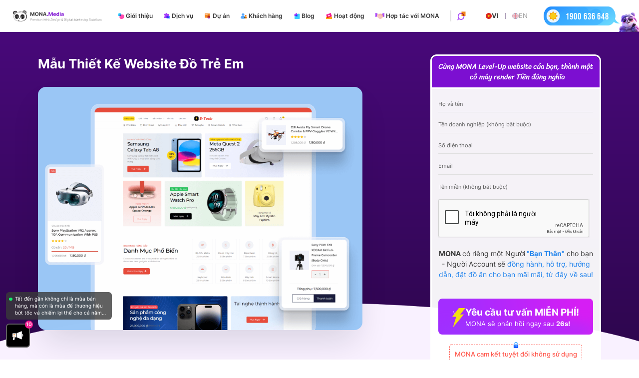

--- FILE ---
content_type: text/html; charset=UTF-8
request_url: https://mona.media/mau-web-tu-khoa/do-tre-em/
body_size: 51582
content:
<!DOCTYPE html PUBLIC "-//W3C//DTD XHTML 1.0 Strict//EN" "http://www.w3.org/TR/xhtml1/DTD/xhtml1-strict.dtd">
<!--[if IE 7]>
<html class="ie ie7" lang="vi">
<![endif]-->
<!--[if IE 8]>
<html class="ie ie8" lang="vi">
<![endif]-->
<!--[if !(IE 7) & !(IE 8)]><!-->
<html lang="vi">
<!--<![endif]-->

<head>
  <!-- Meta
                ================================================== -->
  <meta charset="UTF-8">
  <meta name="viewport"
    content="initial-scale=1.0, maximum-scale=3, minimum-scale=1.0, user-scalable=yes, width=device-width">
  <meta name="yandex-verification" content="67a0c90696cbc536" />
  <meta name="ahrefs-site-verification" content="7694edeac83dd1b57202640d166b02af72f09d9996457199abfdd1f0e1acc9f6">
  <meta name="facebook-domain-verification" content="o9bucb4iitm48whrij095h207alzzj" />
    
  
  

            
                      
    
  
  
  <link rel="icon" href="https://mona.media/wp-content/uploads/2024/01/favicon-2.png" sizes="32x32" />
<link rel="icon" href="https://mona.media/wp-content/uploads/2024/01/favicon-2.png" sizes="192x192" />
<link rel="apple-touch-icon" href="https://mona.media/wp-content/uploads/2024/01/favicon-2.png" />
<meta name="msapplication-TileImage" content="https://mona.media/wp-content/uploads/2024/01/favicon-2.png" />
  <link rel="pingback" href="https://mona.media/xmlrpc.php" />
    <!-- Google Tag Manager -->
  <script>
  (function(w, d, s, l, i) {
    w[l] = w[l] || [];
    w[l].push({
      'gtm.start': new Date().getTime(),
      event: 'gtm.js'
    });
    var f = d.getElementsByTagName(s)[0],
      j = d.createElement(s),
      dl = l != 'dataLayer' ? '&l=' + l : '';
    j.async = true;
    j.src =
      'https://www.googletagmanager.com/gtm.js?id=' + i + dl;
    f.parentNode.insertBefore(j, f);
  })(window, document, 'script', 'dataLayer', 'GTM-KQ9R3BKB');
  </script>
  <!-- End Google Tag Manager -->
  
  <script src="//s1.what-on.com/widget/service.js?key=ycZLXPP" async="async"></script>

	<!-- This site is optimized with the Yoast SEO plugin v20.3 - https://yoast.com/wordpress/plugins/seo/ -->
	<title>Đồ trẻ em</title>
	<meta name="robots" content="index, follow, max-snippet:-1, max-image-preview:large, max-video-preview:-1" />
	<link rel="canonical" href="https://mona.media/mau-web-tu-khoa/do-tre-em/" />
	<meta property="og:locale" content="vi_VN" />
	<meta property="og:type" content="article" />
	<meta property="og:title" content="Đồ trẻ em" />
	<meta property="og:url" content="https://mona.media/mau-web-tu-khoa/do-tre-em/" />
	<meta property="og:site_name" content="Mona Media" />
	<meta name="twitter:card" content="summary_large_image" />
	<script type="application/ld+json" class="yoast-schema-graph">{"@context":"https://schema.org","@graph":[{"@type":"CollectionPage","@id":"https://mona.media/mau-web-tu-khoa/do-tre-em/","url":"https://mona.media/mau-web-tu-khoa/do-tre-em/","name":"Đồ trẻ em","isPartOf":{"@id":"https://mona.media/#website"},"primaryImageOfPage":{"@id":"https://mona.media/mau-web-tu-khoa/do-tre-em/#primaryimage"},"image":{"@id":"https://mona.media/mau-web-tu-khoa/do-tre-em/#primaryimage"},"thumbnailUrl":"https://mona.media/wp-content/uploads/2023/11/kidsshop-1.png","breadcrumb":{"@id":"https://mona.media/mau-web-tu-khoa/do-tre-em/#breadcrumb"},"inLanguage":"vi"},{"@type":"ImageObject","inLanguage":"vi","@id":"https://mona.media/mau-web-tu-khoa/do-tre-em/#primaryimage","url":"https://mona.media/wp-content/uploads/2023/11/kidsshop-1.png","contentUrl":"https://mona.media/wp-content/uploads/2023/11/kidsshop-1.png","width":1920,"height":7771,"caption":"Website Bán Đồ Trẻ Em Và Trẻ Sơ Sinh Online"},{"@type":"BreadcrumbList","@id":"https://mona.media/mau-web-tu-khoa/do-tre-em/#breadcrumb","itemListElement":[{"@type":"ListItem","position":1,"name":"Trang chủ","item":"https://mona.media/"},{"@type":"ListItem","position":2,"name":"Đồ trẻ em"}]},{"@type":"WebSite","@id":"https://mona.media/#website","url":"https://mona.media/","name":"Mona Media","description":"","publisher":{"@id":"https://mona.media/#organization"},"potentialAction":[{"@type":"SearchAction","target":{"@type":"EntryPoint","urlTemplate":"https://mona.media/?s={search_term_string}"},"query-input":"required name=search_term_string"}],"inLanguage":"vi"},{"@type":"Organization","@id":"https://mona.media/#organization","name":"Mona Media","url":"https://mona.media/","logo":{"@type":"ImageObject","inLanguage":"vi","@id":"https://mona.media/#/schema/logo/image/","url":"https://mona.media/wp-content/uploads/2023/03/media-logo.png","contentUrl":"https://mona.media/wp-content/uploads/2023/03/media-logo.png","width":947,"height":120,"caption":"Mona Media"},"image":{"@id":"https://mona.media/#/schema/logo/image/"},"sameAs":["https://www.facebook.com/thietkewebsitemonamedia/","https://vn.linkedin.com/company/mona-media","https://monamedia.business.site/"]}]}</script>
	<!-- / Yoast SEO plugin. -->


<link rel='dns-prefetch' href='//mona.media' />
<link rel="alternate" type="application/rss+xml" title="Nguồn cấp Mona Media &raquo; Đồ trẻ em Thẻ web mẫu" href="https://mona.media/mau-web-tu-khoa/do-tre-em/feed/" />
<style id='classic-theme-styles-inline-css' type='text/css'>
/*! This file is auto-generated */
.wp-block-button__link{color:#fff;background-color:#32373c;border-radius:9999px;box-shadow:none;text-decoration:none;padding:calc(.667em + 2px) calc(1.333em + 2px);font-size:1.125em}.wp-block-file__button{background:#32373c;color:#fff;text-decoration:none}
</style>
<style id='global-styles-inline-css' type='text/css'>
body{--wp--preset--color--black: #000000;--wp--preset--color--cyan-bluish-gray: #abb8c3;--wp--preset--color--white: #ffffff;--wp--preset--color--pale-pink: #f78da7;--wp--preset--color--vivid-red: #cf2e2e;--wp--preset--color--luminous-vivid-orange: #ff6900;--wp--preset--color--luminous-vivid-amber: #fcb900;--wp--preset--color--light-green-cyan: #7bdcb5;--wp--preset--color--vivid-green-cyan: #00d084;--wp--preset--color--pale-cyan-blue: #8ed1fc;--wp--preset--color--vivid-cyan-blue: #0693e3;--wp--preset--color--vivid-purple: #9b51e0;--wp--preset--gradient--vivid-cyan-blue-to-vivid-purple: linear-gradient(135deg,rgba(6,147,227,1) 0%,rgb(155,81,224) 100%);--wp--preset--gradient--light-green-cyan-to-vivid-green-cyan: linear-gradient(135deg,rgb(122,220,180) 0%,rgb(0,208,130) 100%);--wp--preset--gradient--luminous-vivid-amber-to-luminous-vivid-orange: linear-gradient(135deg,rgba(252,185,0,1) 0%,rgba(255,105,0,1) 100%);--wp--preset--gradient--luminous-vivid-orange-to-vivid-red: linear-gradient(135deg,rgba(255,105,0,1) 0%,rgb(207,46,46) 100%);--wp--preset--gradient--very-light-gray-to-cyan-bluish-gray: linear-gradient(135deg,rgb(238,238,238) 0%,rgb(169,184,195) 100%);--wp--preset--gradient--cool-to-warm-spectrum: linear-gradient(135deg,rgb(74,234,220) 0%,rgb(151,120,209) 20%,rgb(207,42,186) 40%,rgb(238,44,130) 60%,rgb(251,105,98) 80%,rgb(254,248,76) 100%);--wp--preset--gradient--blush-light-purple: linear-gradient(135deg,rgb(255,206,236) 0%,rgb(152,150,240) 100%);--wp--preset--gradient--blush-bordeaux: linear-gradient(135deg,rgb(254,205,165) 0%,rgb(254,45,45) 50%,rgb(107,0,62) 100%);--wp--preset--gradient--luminous-dusk: linear-gradient(135deg,rgb(255,203,112) 0%,rgb(199,81,192) 50%,rgb(65,88,208) 100%);--wp--preset--gradient--pale-ocean: linear-gradient(135deg,rgb(255,245,203) 0%,rgb(182,227,212) 50%,rgb(51,167,181) 100%);--wp--preset--gradient--electric-grass: linear-gradient(135deg,rgb(202,248,128) 0%,rgb(113,206,126) 100%);--wp--preset--gradient--midnight: linear-gradient(135deg,rgb(2,3,129) 0%,rgb(40,116,252) 100%);--wp--preset--font-size--small: 13px;--wp--preset--font-size--medium: 20px;--wp--preset--font-size--large: 36px;--wp--preset--font-size--x-large: 42px;--wp--preset--spacing--20: 0.44rem;--wp--preset--spacing--30: 0.67rem;--wp--preset--spacing--40: 1rem;--wp--preset--spacing--50: 1.5rem;--wp--preset--spacing--60: 2.25rem;--wp--preset--spacing--70: 3.38rem;--wp--preset--spacing--80: 5.06rem;--wp--preset--shadow--natural: 6px 6px 9px rgba(0, 0, 0, 0.2);--wp--preset--shadow--deep: 12px 12px 50px rgba(0, 0, 0, 0.4);--wp--preset--shadow--sharp: 6px 6px 0px rgba(0, 0, 0, 0.2);--wp--preset--shadow--outlined: 6px 6px 0px -3px rgba(255, 255, 255, 1), 6px 6px rgba(0, 0, 0, 1);--wp--preset--shadow--crisp: 6px 6px 0px rgba(0, 0, 0, 1);}:where(.is-layout-flex){gap: 0.5em;}:where(.is-layout-grid){gap: 0.5em;}body .is-layout-flow > .alignleft{float: left;margin-inline-start: 0;margin-inline-end: 2em;}body .is-layout-flow > .alignright{float: right;margin-inline-start: 2em;margin-inline-end: 0;}body .is-layout-flow > .aligncenter{margin-left: auto !important;margin-right: auto !important;}body .is-layout-constrained > .alignleft{float: left;margin-inline-start: 0;margin-inline-end: 2em;}body .is-layout-constrained > .alignright{float: right;margin-inline-start: 2em;margin-inline-end: 0;}body .is-layout-constrained > .aligncenter{margin-left: auto !important;margin-right: auto !important;}body .is-layout-constrained > :where(:not(.alignleft):not(.alignright):not(.alignfull)){max-width: var(--wp--style--global--content-size);margin-left: auto !important;margin-right: auto !important;}body .is-layout-constrained > .alignwide{max-width: var(--wp--style--global--wide-size);}body .is-layout-flex{display: flex;}body .is-layout-flex{flex-wrap: wrap;align-items: center;}body .is-layout-flex > *{margin: 0;}body .is-layout-grid{display: grid;}body .is-layout-grid > *{margin: 0;}:where(.wp-block-columns.is-layout-flex){gap: 2em;}:where(.wp-block-columns.is-layout-grid){gap: 2em;}:where(.wp-block-post-template.is-layout-flex){gap: 1.25em;}:where(.wp-block-post-template.is-layout-grid){gap: 1.25em;}.has-black-color{color: var(--wp--preset--color--black) !important;}.has-cyan-bluish-gray-color{color: var(--wp--preset--color--cyan-bluish-gray) !important;}.has-white-color{color: var(--wp--preset--color--white) !important;}.has-pale-pink-color{color: var(--wp--preset--color--pale-pink) !important;}.has-vivid-red-color{color: var(--wp--preset--color--vivid-red) !important;}.has-luminous-vivid-orange-color{color: var(--wp--preset--color--luminous-vivid-orange) !important;}.has-luminous-vivid-amber-color{color: var(--wp--preset--color--luminous-vivid-amber) !important;}.has-light-green-cyan-color{color: var(--wp--preset--color--light-green-cyan) !important;}.has-vivid-green-cyan-color{color: var(--wp--preset--color--vivid-green-cyan) !important;}.has-pale-cyan-blue-color{color: var(--wp--preset--color--pale-cyan-blue) !important;}.has-vivid-cyan-blue-color{color: var(--wp--preset--color--vivid-cyan-blue) !important;}.has-vivid-purple-color{color: var(--wp--preset--color--vivid-purple) !important;}.has-black-background-color{background-color: var(--wp--preset--color--black) !important;}.has-cyan-bluish-gray-background-color{background-color: var(--wp--preset--color--cyan-bluish-gray) !important;}.has-white-background-color{background-color: var(--wp--preset--color--white) !important;}.has-pale-pink-background-color{background-color: var(--wp--preset--color--pale-pink) !important;}.has-vivid-red-background-color{background-color: var(--wp--preset--color--vivid-red) !important;}.has-luminous-vivid-orange-background-color{background-color: var(--wp--preset--color--luminous-vivid-orange) !important;}.has-luminous-vivid-amber-background-color{background-color: var(--wp--preset--color--luminous-vivid-amber) !important;}.has-light-green-cyan-background-color{background-color: var(--wp--preset--color--light-green-cyan) !important;}.has-vivid-green-cyan-background-color{background-color: var(--wp--preset--color--vivid-green-cyan) !important;}.has-pale-cyan-blue-background-color{background-color: var(--wp--preset--color--pale-cyan-blue) !important;}.has-vivid-cyan-blue-background-color{background-color: var(--wp--preset--color--vivid-cyan-blue) !important;}.has-vivid-purple-background-color{background-color: var(--wp--preset--color--vivid-purple) !important;}.has-black-border-color{border-color: var(--wp--preset--color--black) !important;}.has-cyan-bluish-gray-border-color{border-color: var(--wp--preset--color--cyan-bluish-gray) !important;}.has-white-border-color{border-color: var(--wp--preset--color--white) !important;}.has-pale-pink-border-color{border-color: var(--wp--preset--color--pale-pink) !important;}.has-vivid-red-border-color{border-color: var(--wp--preset--color--vivid-red) !important;}.has-luminous-vivid-orange-border-color{border-color: var(--wp--preset--color--luminous-vivid-orange) !important;}.has-luminous-vivid-amber-border-color{border-color: var(--wp--preset--color--luminous-vivid-amber) !important;}.has-light-green-cyan-border-color{border-color: var(--wp--preset--color--light-green-cyan) !important;}.has-vivid-green-cyan-border-color{border-color: var(--wp--preset--color--vivid-green-cyan) !important;}.has-pale-cyan-blue-border-color{border-color: var(--wp--preset--color--pale-cyan-blue) !important;}.has-vivid-cyan-blue-border-color{border-color: var(--wp--preset--color--vivid-cyan-blue) !important;}.has-vivid-purple-border-color{border-color: var(--wp--preset--color--vivid-purple) !important;}.has-vivid-cyan-blue-to-vivid-purple-gradient-background{background: var(--wp--preset--gradient--vivid-cyan-blue-to-vivid-purple) !important;}.has-light-green-cyan-to-vivid-green-cyan-gradient-background{background: var(--wp--preset--gradient--light-green-cyan-to-vivid-green-cyan) !important;}.has-luminous-vivid-amber-to-luminous-vivid-orange-gradient-background{background: var(--wp--preset--gradient--luminous-vivid-amber-to-luminous-vivid-orange) !important;}.has-luminous-vivid-orange-to-vivid-red-gradient-background{background: var(--wp--preset--gradient--luminous-vivid-orange-to-vivid-red) !important;}.has-very-light-gray-to-cyan-bluish-gray-gradient-background{background: var(--wp--preset--gradient--very-light-gray-to-cyan-bluish-gray) !important;}.has-cool-to-warm-spectrum-gradient-background{background: var(--wp--preset--gradient--cool-to-warm-spectrum) !important;}.has-blush-light-purple-gradient-background{background: var(--wp--preset--gradient--blush-light-purple) !important;}.has-blush-bordeaux-gradient-background{background: var(--wp--preset--gradient--blush-bordeaux) !important;}.has-luminous-dusk-gradient-background{background: var(--wp--preset--gradient--luminous-dusk) !important;}.has-pale-ocean-gradient-background{background: var(--wp--preset--gradient--pale-ocean) !important;}.has-electric-grass-gradient-background{background: var(--wp--preset--gradient--electric-grass) !important;}.has-midnight-gradient-background{background: var(--wp--preset--gradient--midnight) !important;}.has-small-font-size{font-size: var(--wp--preset--font-size--small) !important;}.has-medium-font-size{font-size: var(--wp--preset--font-size--medium) !important;}.has-large-font-size{font-size: var(--wp--preset--font-size--large) !important;}.has-x-large-font-size{font-size: var(--wp--preset--font-size--x-large) !important;}
.wp-block-navigation a:where(:not(.wp-element-button)){color: inherit;}
:where(.wp-block-post-template.is-layout-flex){gap: 1.25em;}:where(.wp-block-post-template.is-layout-grid){gap: 1.25em;}
:where(.wp-block-columns.is-layout-flex){gap: 2em;}:where(.wp-block-columns.is-layout-grid){gap: 2em;}
.wp-block-pullquote{font-size: 1.5em;line-height: 1.6;}
</style>
<link rel="https://api.w.org/" href="https://mona.media/wp-json/" /><link rel="alternate" type="application/json" href="https://mona.media/wp-json/wp/v2/demo_tag/180" /><link rel="EditURI" type="application/rsd+xml" title="RSD" href="https://mona.media/xmlrpc.php?rsd" />

		<!-- Custom Logo: hide header text -->
		<style id="custom-logo-css" type="text/css">
			.site-title, .site-description {
				position: absolute;
				clip: rect(1px, 1px, 1px, 1px);
			}
		</style>
		<link rel="icon" href="https://mona.media/wp-content/uploads/2024/01/favicon-2.png" sizes="32x32" />
<link rel="icon" href="https://mona.media/wp-content/uploads/2024/01/favicon-2.png" sizes="192x192" />
<link rel="apple-touch-icon" href="https://mona.media/wp-content/uploads/2024/01/favicon-2.png" />
<meta name="msapplication-TileImage" content="https://mona.media/wp-content/uploads/2024/01/favicon-2.png" />
		<style type="text/css" id="wp-custom-css">
			.home-page .virtual-3d {
	display: none;
}

.home-page .accompany-mask-2 {
	background-color: #45138d;
}

.home-page .accompany-mask-2::before {
	content: "";
	position: absolute;
	z-index: -1;
	left: 0;
	bottom: 0;
	transform: translate(0, 50%);
	width: 100%;
	height: 30%;
	background-color: #45138d;
}
.blog-large-content .mona-content div p:first-of-type {
  margin-bottom: 0;
}

.the-mona {
	margin-top: 40rem;
}

@media (max-width: 1727px) {
	.the-mona-content .the-mona-header {
		width: 62%;
	}
}

@media (max-width: 1200px) {
	.the-mona {
		margin-top: 8rem;
	}
	
	.the-mona-content .the-mona-header {
		width: 62%;
	}
}

@media (max-width: 550px) {
	.the-mona {
		margin-top: 1.2rem;
	}
	
	.the-mona-content .the-mona-header {
		width: 100%;
	}
}

.detail-kimthanh-content em {
	font-style: italic;
}

.project-filter-form-js .select2-container--default .select2-selection--single .select2-selection__rendered {
	padding:0;
}

.detail-project-website-v3 .comprehensive-seo .sec-com-header {
	max-width: 80rem
}

.detail-kimthanh-content .sub-tt {
	display: none;
}

.detail-project-website-v3 .detail-kimthanh-content .sub-tt {
	display: block;
}

.project-filter-form-js .select2-container--default .select2-selection--single {
	border:none;
}

.blog-large-content p.wp-caption-text {
	margin:0 0 1.6rem 0;
	font-size:1.5rem;
}

.blogdt-content .blog-large-content .mona-content img {
	margin-top:1rem;
	margin-bottom:1rem !important;
}
.software-edu-demo {
	display:block !important;
}

.single-post .wp-video .wp-video-shortcode {
	    width: 100%;
    height: 100%;
}
 
.img-desktop {
	display:flex;
	justify-content:center
}

.seo-ai .img-desktop img {
	width:100%;
}

.img-desktop img {
	width:1000px;
	height:auto
}

.section-horizontal-item .img-desktop img,
.alltop-ai .img-desktop img {
	width:100%;
}

.compatible-item .img-desktop img {
	width: 100%;
	height: 100%;
}

.partner-info .avatar img {
	object-position: top;
}

.ft-license .f-signature .mona-logo img {
	width:100% !important;
	max-width: 20rem !important;
}

.zalo-chat-widget {
    bottom: 94px !important;
    right: 26px !important;
    z-index: 20 !important;
}

.sidebar-blog-detail-right.widget_media_image {
    margin-bottom: 2.4rem;
    border-radius: 1.2rem;
    overflow: hidden;
}

.sidebar-blog.widget_media_image {
    margin-bottom: 2.4rem;
    border-radius: 1.2rem;
    overflow: hidden;
}

.blog-post.web-design.fix .blog-post-footer-time .txt {
	margin-top: 0.6rem
}

.pj-detail-attr-content .txt {
	margin-top: 0.6rem
}

.du-an-tong-v2 .news-gallery .hero-bg-img {
	pointer-events: none;
}

.du-an-tong-v2 .news-gallery .top-news {
	margin-bottom: 3.6rem	;
}

.regis-btn {
    padding: .4rem 2.2rem;
    display: flex;
    align-items: center;
    justify-content: center;
    
    font-size: clamp(1rem, 0.8438rem + 0.5vw, 1.125rem);;
    border: 1px solid hsla(0, 0%, 100%, .4);
    background: linear-gradient(180deg, #f868b6, #f41e92);
    color: #fff;
    border-radius: 10rem;
    transition: .3s ease-in-out;
    position: relative;
   	z-index:1;
    margin: 0 auto;
		gap:8px;
}

.regis-btn .des {
	font-size:12px;
}

.regis-btn:hover .content {
	color:white !important;
}

.regis-btn:hover .des {
	color:white !important;
}

.regis-btn {
    border: none;
    outline: none;
    -webkit-appearance: none;
    cursor: pointer;
	display:flex;
	width:fit-content;
}

.regis-btn>img {
    width: 3em;
    flex-shrink: 0;
}

.regis-btn>* {
    position: relative;
    z-index: 2;
}

.regis-btn img {
   max-width: 100%;
    width: 56px;
    border-radius: inherit;
    height: auto;
    display: block;
}

.regis-btn br {
	display:none;
}

.regis-btn .content {
	display:flex;
	flex-direction:column;
	align-item:center;
	text-align:center;
	color:white;
}

.regis-btn:after {
    position: absolute;
    content: "";
    width: 0;
    height: 100%;
    top: 0;
    right: 0;
    background: linear-gradient(90deg, #7c0fd1, #f41e92);
    transition: all .4s 
ease;
    z-index: 1;
    pointer-events: none;
		border-radius:10rem;
		overflow:hidden;
}

.regis-btn .title {
   font-weight: 600;
		font-size:17px;
		margin:0;
	text-transform: uppercase;
}
.regis-btn .des {
    font-size: 16px;
}

.regis-btn p {
 margin:0;
	line-height:1.4;
}

.regis-btn {
	margin-bottom:16px;
}

.sonar-wave,.sonar-wave1 {
  position: absolute;
  top: 0;
  left: 0;
  width: 100%;
  height: 100%;
  border-radius: 10rem;
  background-color: #f868b6;
  opacity: 0;
  z-index: -1;
  pointer-events: none;
}



@keyframes sonarWave {
  from {
    opacity: 0.4;
  }
  to {
    transform: scale(1.2,1.6);
    opacity: 0;
  }
}

@keyframes sonarWave1 {
  from {
    opacity: 0.4;
  }
  to {
    transform: scale(1.2,1.6);
    opacity: 0;
  }
}


@media screen and (min-width: 1025px) {
    .regis-btn:hover:after {
        left: 0;
        width: 100%;
    }

.sonar-wave {
  animation: sonarWave 2s linear infinite;
}
.sonar-wave1 {
 animation: sonarWave 2s linear infinite;
	animation-delay: 1s;
}
}


@media screen and (min-width: 1200px) {
	.du-an-tong-v2 .news-gallery .top-news {
	margin-bottom: 5.6rem	;
}
}

.du-an-tong-v2.main {
	overflow: initial
}

.mona-hiring.mona-hiring-show {
	width: 15rem;
}

@media screen and (max-width: 768px) {
	.mona-hiring.mona-hiring-show {
	width: 10rem;
}
}

.du-an-tong-v2 .reuse-gallery-wrapper .gallery-item:hover .item-title {
	text-shadow: unset
}

.du-an-tong-v2 .reuse-gallery-wrapper .gallery-item:hover .item-thumb img {
    transform: scale(1.1);
}

.detail-kimthanh-buddy img {
	height: auto !important
}

.experience-img .video {
	border-radius: 5rem;
	border-bottom-left-radius: 6rem;
	border-bottom-right-radius: 6rem;
	overflow: hidden;
}

.detail-dvs .kimthanh .author .logo {
	overflow: hidden;
	background: #ccc;
	border: 1px solid #9b2fd9;
}
.detail-dvs .kimthanh .author .name {
	font-size: 1.6rem;
}

.detail-dvs .kimthanh .author .desc {
	font-size: 1.4rem;
}

.mona-contact-address img {
	width: 3.2rem;
}

.detail-dvs .experience-img img {
	border-radius: 3.4rem;
}

.detail-dvs .kpi-seo-efficiency .efficiency-item-1 {
	flex: 1;
}

.detail-dvs .kpi-seo-data .kpi-seo-traffic {
	padding: 3.6rem;
}

.kpi-seo-data .kpi-seo-analytisc .item {
	overflow: hidden
}

.detail-project-website .complicated-img .image {
	border-bottom: none !important;
}

body .contact-fixed {
    position: fixed;
    z-index: 10;
    bottom: 10rem;
    right: 3.2rem;
}

.text-page-edu .mona-content .wp-caption {
	max-width: 100% !important
}

.mona-content-hidden, .mona-content-hidden * {
    height: 0 !important;
    width: 0 !important;
    opacity: 0;
    pointer-events: none;
    position: absolute;
    bottom: 0;
    left: 0;
    font-size: 0 !important;
}

@media screen and (max-width: 768px){
	.mona_project-template .detail-kimthanh-img .image {
		width: 20vw
}
}

.pdf-frame {
	width: 100%;
	height: 650px !important;
}

.monaCategoryPage .blog-post-list {
	flex-wrap: wrap;
	--webkit-flex-wrap: wrap
}

.mona_profile-template .gmail-detail .txt-social {
	text-transform: lowercase;
}

.page-template-mona-drm-template .anti-download-t > * {
	display: none;
}

.page-template-mona-drm-template .anti-download-t > .bg-drm {
	display: block;
}

.page-template-mona-drm-template .anti-download .frame-banner {
	display: none;
}
.page-template-mona-drm-template .anti-download .frame-banner {}
.wp-caption-text {
	text-align: center;
    margin-top: 0.4rem;
    font-size: 1.4rem;
    font-style: italic;
}

.sec-com.sec-com-bg.package-skillhub {
	display: none;
}

.page-template-change-hosting-template .sec-com.benefit {
	display:none;
}

.page-template-skillhub-template .sec-com.sec-leave {
	overflow: hidden
}

.train-tt > .txt {
	white-space: nowrap;
}

.marquee-list .img,
.marquee-list .img img,
.train-tt .icon img {
	width: auto;
}

.mona-team .img-item .item .item-abs {
  box-shadow: 4px 4px 12px -2px rgba(8, 38, 61, .24);
  border-radius: 16px;
}

.cta-button::before {
	background: #f5851e !important;
}

.sec-feature .sec-feature-item .cta-button::before {
	background: #1d7dfa !important;
}

@media screen and (max-width: 768px){
	.mona-team .img-item .item .item-abs {
  border-radius: 0.6rem;

}
}
	
.culture .culture-content .culture-decor-item.right {
		bottom: 10%;
	}

.page-template-skillhub-template .internal-training .txt,
.page-template-skillhub-template .update-level .tab-item .text {
	font-size: 1.6rem;
}

.page-template-skillhub-template .update-level .tab-item .text .txt {
	font-size: 1.8rem;
}

.sub-tt-new {
	margin-bottom: 0.8rem;
}

.page-template-skillhub-template .sec-feature .sec-feature-content .desc-check {
	font-size: 1.6rem;
}

.page-template-skillhub-template .sec-feature .sec-feature-item .content {
	max-width: 60rem;
}
.seo-project .comprehensive-seo .comprehensive-seo-star {
	top:0;
}
@media screen and (max-width: 576px){
.page-template-skillhub-template .update-level .tab-item .text {
	font-size: 1.4rem;
}
	.page-template-skillhub-template .update-level .tab-item .text .txt, .page-template-skillhub-template .swiper-tab .swiper-slide.swiper-slide-thumb-active .tab-item .txt{
	font-size: 1.6rem;
}
	.page-template-skillhub-template .swiper-tab-content {
		margin-top: 2.8rem;
	}
}
.box-form .box-form-wrap .banner-tkw-form {
	max-height: 90dvh !important;
}

.blog-pricing {
  padding: 40px 16px;
}

.blog-pricing-grid {
  max-width: 1100px;
  margin: 0 auto;
  display: grid;
  grid-template-columns: repeat(2, 1fr);
  gap: 24px;
}

/* Card */
.blog-pricing-card {
  background: #fff;
  border-radius: 16px;
  padding: 32px 24px;
 box-shadow: rgba(0, 0, 0, 0.35) 0px 5px 15px;
  position: relative;
  text-align: center;
	overflow:hidden;
}

.blog-highlight {
  border: 2px solid #ff8a3d;
}

/* Badge */
.blog-badge {
  position: absolute;
  top: 16px;
  right: -42px;
  transform: rotate(45deg);
  background: #ff8a3d;
  color: #fff;
  font-size: 16px;
  padding: 4px 40px;
  font-weight: 600;
}

/* Title & Price */
.blog-pricing-title {
  font-size: 20px !important;
  margin-bottom: 16px;
	margin-top:0!important;
}

.blog-pricing-price {
  margin-bottom: 24px;
}

.blog-price {
  font-size: 48px;
  font-weight: 700;
  color: #ff6a1a;
}

.blog-unit {
  font-size: 14px;
  color: #ff6a1a;
  margin-left: 4px;
}

/* List */
.blog-pricing-list {
  list-style: none;
  padding: 0;
  margin: 0 0 24px;
  text-align: left;
}

.blog-pricing-list li {
  padding: 10px 0;
  border-bottom: 1px solid #eee;
  font-size: 14px;
  position: relative;
  padding-left: 26px;
	margin-bottom:0 !important;
}

.blog-pricing-list li::before {
  content: "✓";
  position: absolute;
  left: 0;
  color: #ff8a3d;
  font-weight: 700;
}

/* Button */
.blog-btn {
  display: inline-block;
  padding: 10px 24px;
  background: #ffb26b;
  color: #fff !important;
  border-radius: 10px;
  text-decoration: none;
  font-weight: 600;
  transition: 0.25s;
}

.blog-btn:hover {
  background: #ff8a3d;
}

.mona-content .blog-pricing ul li::before {
	    top: 1.66rem;
}

/* Mobile: 1 column */
@media (max-width: 767px) {
  .blog-pricing-grid {
    grid-template-columns: 1fr;
  }

  .blog-price {
    font-size: 40px;
  }
	
	.blog-pricing-title {
  	font-size: 18px !important;
	}
	
	.regis-btn {
		gap:6px;
			padding: 0.3rem .6rem;
		border-radius:8px;
	}

	.regis-btn .title {
		font-size:13px;
		text-transform: capitalize;
	}

	.regis-btn .des {
		font-size:10px;
		text-transform: capitalize;
	}

	.regis-btn img {
		width: 30px;
		max-width: 100%;
		margin-right: 3px;
	}
}		</style>
		<style id="kirki-inline-styles"></style>
  <!-- add font face -->
  <link rel="preload" href="https://mona.media/template/assets/fonts/Inter/Inter-Regular.woff2" as="font"
    type="font/woff2" crossorigin="anonymous">
  <link rel="preload" href="https://mona.media/template/assets/fonts/Inter/Inter-Bold.woff2" as="font"
    type="font/woff2" crossorigin="anonymous">
  <link rel="preload" href="https://mona.media/template/assets/fonts/Inter/Inter-Medium.woff2" as="font"
    type="font/woff2" crossorigin="anonymous">
  <link rel="preload" href="https://mona.media/template/assets/fonts/Bebas_Neue/BebasNeue-Regular.ttf"
    as="font" type="font/ttf" crossorigin="anonymous">
  <link href="https://mona.media/template/assets/fonts/Just-Saying/SVN-JustSaying.woff2" as="font"
    type="font/woff2" crossorigin="anonymous">
  <!-- <link rel="preload" href="https://mona.media/template/assets/fonts/Inter/Inter-Semibold.woff2" as="font" type="font/woff2" crossorigin="anonymous"> -->

  <style>
  @font-face {
    font-family: 'Inter';
    src: url('https://mona.media/template/assets/fonts/Inter/Inter-Bold.woff2') format('woff2');
    font-weight: bold;
    font-style: normal;
    font-display: swap;
  }

  @font-face {
    font-family: 'Inter';
    src: url('https://mona.media/template/assets/fonts/Inter/Inter-Bold.woff2') format('woff2');
    font-weight: 700;
    font-style: normal;
    font-display: swap;
  }

  @font-face {
    font-family: 'Inter';
    src: url('https://mona.media/template/assets/fonts/Inter/Inter-Medium.woff2') format('woff2');
    font-weight: 500;
    font-style: normal;
    font-display: swap;
  }

  @font-face {
    font-family: 'Inter';
    src: url('https://mona.media/template/assets/fonts/Inter/Inter-SemiBold.woff2') format('woff2');
    font-weight: 600;
    font-style: normal;
    font-display: swap;
  }

  @font-face {
    font-family: 'Inter';
    src: url('https://mona.media/template/assets/fonts/Inter/Inter-Regular.woff2') format('woff2');
    font-weight: normal;
    font-style: normal;
    font-display: swap;
  }

  @font-face {
    font-family: 'Bebas Neue';
    src: url("https://mona.media/template/assets/fonts/Bebas_Neue/BebasNeue-Regular.ttf");
    font-weight: 500;
    font-style: normal;
    font-display: swap;
  }

  @font-face {
    font-family: 'SVN-Just Saying';
    src: url('https://mona.media/template/assets/fonts/Just-Saying/SVN-JustSaying.woff2') format('woff2');
    font-weight: normal;
    font-style: normal;
    font-display: swap;
  }
  </style>
  <!-- Default import -->

  <script src="https://mona.media/template/assets/libs/jquery-3.7.1/jquery.min.js"></script>

    <link rel="preload" href="https://mona.media/template/assets/libs/aos/aos.css?ver=162320012026"
    as="style" onload="this.onload=null;this.rel='stylesheet'">
  <noscript>
    <link rel="stylesheet"
      href="https://mona.media/template/assets/libs/aos/aos.css?ver=162320012026">
  </noscript>
  
  <link rel="preload"
    href="https://mona.media/template/assets/libs/select2/select2.min.css?ver=162320012026"
    as="style" onload="this.onload=null;this.rel='stylesheet'">
  <noscript>
    <link rel="stylesheet"
      href="https://mona.media/template/assets/libs/select2/select2.min.css?ver=162320012026">
  </noscript>


  <link rel="stylesheet" href="https://mona.media/template/css/root.min.css?ver=162320012026" />

  
  <link rel="preload"
    href="https://mona.media/template/assets/libs/swiper/swiper-bundle.min.css?ver=162320012026"
    as="style" onload="this.onload=null;this.rel='stylesheet'">
  <noscript>
    <link rel="stylesheet"
      href="https://mona.media/template/assets/libs/swiper/swiper-bundle.min.css?ver=162320012026">
  </noscript>

  <link rel="preload"
    href="https://mona.media/template/assets/fonts/Bebas_Neue_Pro/stylesheet.css?ver=162320012026"
    as="style" onload="this.onload=null;this.rel='stylesheet'">
  <noscript>
    <link rel="stylesheet"
      href="https://mona.media/template/assets/fonts/Bebas_Neue_Pro/stylesheet.css?ver=162320012026">
  </noscript>

  <link rel="stylesheet"
    href="https://mona.media/template/css/cate-web-mau-v2.min.css?ver=162320012026" />

  
</head>


<body class="archive tax-demo_tag term-do-tre-em term-180 wp-custom-logo site-media desktop-detect web-sample web-sample-demo-category-mona">
    <!-- Google Tag Manager (noscript) -->
  <noscript><iframe src="https://www.googletagmanager.com/ns.html?id=GTM-KQ9R3BKB" height="0" width="0"
      style="display:none;visibility:hidden"></iframe></noscript>
  <!-- End Google Tag Manager (noscript) -->
    <!-- Google Tag Manager (noscript) -->
  <!-- <noscript><iframe loading="lazy" src="https://www.googletagmanager.com/ns.html?id=GTM-WCTP4CQ" height="0" width="0"
            style="display:none;visibility:hidden"></iframe></noscript> -->
    <header class="header header-height" data-sitemap="Đồ trẻ em">
    <div class="header-ctn d-flex">
      <div class="header-left col">
                <div class="header-logo">
          <a href="https://mona.media" class="header-logo-link" aria-label="Go to homepage" data-wpel-link="internal">
            <img width="947" height="120" src="https://mona.media/wp-content/uploads/2024/10/media-logo-new-1.png" class="attachment-full size-full" alt="" decoding="async" fetchpriority="high" srcset="https://mona.media/wp-content/uploads/2024/10/media-logo-new-1.png 947w, https://mona.media/wp-content/uploads/2024/10/media-logo-new-1-300x38.png 300w, https://mona.media/wp-content/uploads/2024/10/media-logo-new-1-768x97.png 768w, https://mona.media/wp-content/uploads/2024/10/media-logo-new-1-400x51.png 400w, https://mona.media/wp-content/uploads/2024/10/media-logo-new-1-100x13.png 100w, https://mona.media/wp-content/uploads/2024/10/media-logo-new-1-600x76.png 600w, https://mona.media/wp-content/uploads/2024/10/media-logo-new-1-935x118.png 935w" sizes="(max-width: 947px) 100vw, 947px" />            <!-- <div class="header-logo-noel">
                                        <img src="https://mona.media/template/assets/images/logo/logo/media-logo-noel.svg" alt="">
                                    </div> -->
          </a>
        </div>
              </div>

      <div class="header-mid col hdMenu header-mid-js">
        <div class="header-logo-sp show-on-sp">
                    <a href="https://mona.media" class="header-logo-sp-link" data-wpel-link="internal">
            <img src="https://mona.media/wp-content/uploads/2023/04/mona-logo-less.svg" alt="">
          </a>
                  </div>

        <div class="header-mid-flex d-flex">
          <div class="header-menu">
            <div class="menu-list d-flex">
              <div class="menu-item menu-item-js"><a class="menu-item-link d-flex detect-link-js menu-mona-custom-link" href="https://mona.media/gioi-thieu/" data-wpel-link="internal"><span class="icon"><img
                      src="https://mona.media/template/assets/images/header/icon-about.svg" alt=""></span><span
                    class="txt">Gi&#x1EDB;i thi&#x1EC7;u</span></a></div>
              <div class="menu-item dropdown menu-item-js">
                <a class="menu-item-link d-flex menu-item-link-js detect-link-js menu-mona-custom-link" href="javascript:;" data-wpel-link="internal">
                  <span class="icon">
                    <img src="https://mona.media/template/assets/images/header/icon-service.svg" alt="">
                  </span>
                  <span class="txt">D&#x1ECB;ch v&#x1EE5;</span>
                  <span class="show-on-sp">
                    <span class="dropdown-btn show-on-sp dropdown-btn-js">
                      <img src="https://mona.media/template/assets/images/mega-menu-new/mega-menu-next.svg"
                        alt="">
                    </span>
                  </span>
                </a>
                <div class="mega-menu-wrap mega-menu-wrap-js" style="--heightMegaMenu: 60rem">
                  <div class="mega-menu-inner mega-menu-inner-js">
                    <div class="mega-menu-content">
                      <div class="mega-menu-back mega-menu-back-first-js show-on-sp">
                        <div class="flex"> <img class="icon"
                            src="https://mona.media/template/assets/images/mega-menu-new/mega-menu-back.svg"
                            alt=""><span class="txt-js">Dịch vụ</span></div>
                      </div>
                      <div class="mega-menu-tab">
                        <div class="mega-menu-tab-bg mega-menu-tab-bg-js">
                          <div class="triangle">
                            <div class="before"></div>
                          </div>
                          <div class="triangle">
                            <div class="before"></div>
                          </div>
                        </div>
                        <div class="tab-list">
                          <div class="tab-item mega-menu-tab-item-js" data-index="0">
                            <span class="icon">
                              <img src="https://mona.media/template/assets/images/mega-menu-new/tab-icon-1.svg"
                                alt="" loading="lazy">
                            </span>
                            <span class="name">Bạn đang Kinh doanh dịch vụ</span>
                            <span class="show-on-sp icon-arrow">
                              <img
                                src="https://mona.media/template/assets/images/mega-menu-new/mega-menu-next.svg"
                                alt="" loading="lazy">
                            </span>
                          </div>
                          <div class="tab-item mega-menu-tab-item-js" data-index="1">
                            <span class="icon">
                              <img src="https://mona.media/template/assets/images/mega-menu-new/tab-icon-2.svg"
                                alt="" loading="lazy">
                            </span>
                            <span class="name">Bạn đang bán hàng</span>
                            <span class="show-on-sp icon-arrow">
                              <img
                                src="https://mona.media/template/assets/images/mega-menu-new/mega-menu-next.svg"
                                alt="" loading="lazy">
                            </span>
                          </div>
                          <div class="tab-item mega-menu-tab-item-js" data-index="2">
                            <span class="icon">
                              <img src="https://mona.media/template/assets/images/mega-menu-new/tab-icon-4.svg"
                                alt="" loading="lazy">
                            </span>
                            <span class="name">Giải pháp phần mềm</span>
                            <span class="show-on-sp icon-arrow">
                              <img
                                src="https://mona.media/template/assets/images/mega-menu-new/mega-menu-next.svg"
                                alt="" loading="lazy">
                            </span>
                          </div>
                          <div class="tab-item mega-menu-tab-item-js" data-index="3">
                            <span class="icon">
                              <img src="https://mona.media/template/assets/images/mega-menu-new/tab-icon-5.svg"
                                alt="" loading="lazy">
                            </span>
                            <span class="name">Hạ tầng Hosting, VPS</span>
                            <span class="show-on-sp icon-arrow">
                              <img
                                src="https://mona.media/template/assets/images/mega-menu-new/mega-menu-next.svg"
                                alt="" loading="lazy">
                            </span>
                          </div>
                          <div class="tab-item mega-menu-tab-item-js" data-index="4">
                            <span class="icon">
                              <img src="https://mona.media/template/assets/images/mega-menu-new/tab-icon-6.svg"
                                alt="" loading="lazy">
                            </span>
                            <span class="name">Bạn là một giảng viên kinh doanh khóa học</span>
                            <span class="show-on-sp icon-arrow">
                              <img
                                src="https://mona.media/template/assets/images/mega-menu-new/mega-menu-next.svg"
                                alt="" loading="lazy">
                            </span>
                          </div>
                        </div>
                      </div>
                      <div class="mega-menu-panel mega-menu-panel-wrap-js">
                        <div class="mega-menu-back mega-menu-back-seconds-js show-on-sp">
                          <div class="flex"> <img class="icon"
                              src="https://mona.media/template/assets/images/mega-menu-new/mega-menu-back.svg"
                              alt="" loading="lazy"><span class="txt-js">Bạn đang Kinh doanh dịch vụ</span></div>
                        </div>
                        <div class="mega-menu-panel-wrap">
                          <div class="mega-menu-list">
                            <div class="mega-menu-item mega-menu-panel-js mega-menu-item-style-first" data-index="0">
                              <div class="mega-menu-item-wrap mega-menu-item-wrap-js">
                                <div class="content-desc">MONA thiết kế sẵn lộ trình và giải pháp triển khai cho bạn
                                </div>
                                <div class="content-list">
                                  <div class="content-item">
                                    <a class="detect-link-js menu-mona-custom-link big-link-js item" href="https://mona.media/dich-vu-seo/" data-wpel-link="internal">
                                      <span class="content-img">
                                        <!-- <img class="opti-image" src="https://mona.media/template/assets/images/mega-menu-new/mega-menu-new-content-1.jpg" data-src="https://mona.media/template/assets/hq-images/mega-menu-new/mega-menu-new-content-1.jpg" alt=""> -->
                                        <picture>
                                          <source
                                            srcset="https://mona.media/template/assets/hq-images/mega-menu-new/mega-menu-new-content-12.avif"
                                            type="image/avif">
                                          <img
                                            src="https://mona.media/template/assets/hq-images/mega-menu-new/mega-menu-new-content-12.jpg"
                                            alt="photo" loading="lazy" />
                                        </picture>
                                      </span>
                                      <span class="content-text"> <span class="mega-menu-sticked"> <img class="icon"
                                            src="https://mona.media/template/assets/images/mega-menu-new/content-tag-icon-dollar.svg"
                                            alt="" loading="lazy">Tối ưu chi phí</span><span class="name">Dịch vụ
                                          SEO</span><span class="desc">Tìm kiếm traffic từ các khách hàng tiềm năng. Nhu
                                          cầu sẵn có</span></span></a>
                                    <a class="detect-link-js menu-mona-custom-link big-link-js item" href="https://mona.media/quay-phim-gioi-thieu-doanh-nghiep/" data-wpel-link="internal"> <span
                                        class="content-img">
                                        <!-- <img class="opti-image" src="https://mona.media/template/assets/images/mega-menu-new/mega-menu-new-content-2.jpg" data-src="https://mona.media/template/assets/hq-images/mega-menu-new/mega-menu-new-content-2.jpg" alt=""> -->
                                        <picture>
                                          <source
                                            srcset="https://mona.media/template/assets/hq-images/mega-menu-new/mega-menu-new-content-2-2-new.avif"
                                            type="image/avif">
                                          <img
                                            src="https://mona.media/template/assets/hq-images/mega-menu-new/mega-menu-new-content-2-2-new.jpg"
                                            alt="photo" loading="lazy" />
                                        </picture>
                                      </span><span class="content-text"> <span class="name">Quay video doanh
                                          nghiệp</span><span class="desc">Thu hút sự chú ý của khách hàng với video chất
                                          lượng, nâng tầm uy tín doanh nghiệp</span></span></a>
                                    <a class="detect-link-js menu-mona-custom-link big-link-js item" href="https://mona.media/chup-anh-profile-cong-ty/" data-wpel-link="internal">
                                      <span class="content-img">
                                        <!-- <img class="opti-image" src="https://mona.media/template/assets/images/mega-menu-new/mega-menu-new-content-27.jpg" data-src="https://mona.media/template/assets/hq-images/mega-menu-new/mega-menu-new-content-27.jpg" alt=""> -->
                                        <picture>
                                          <source
                                            srcset="https://mona.media/template/assets/hq-images/mega-menu-new/mega-menu-new-content-27.avif"
                                            type="image/avif">
                                          <img
                                            src="https://mona.media/template/assets/hq-images/mega-menu-new/mega-menu-new-content-27.jpg"
                                            alt="photo" loading="lazy" />
                                        </picture>
                                      </span>
                                      <span class="content-text"> <span class="name">Chụp hình doanh nghiệp <br> chuyên
                                          nghiệp</span><span class="desc">Xây dựng hình ảnh chuyên nghiệp trong mắt
                                          khách hàng</span></span></a>
                                  </div>
                                  <div class="content-item">
                                    <a class="detect-link-js menu-mona-custom-link big-link-js item" href="https://mona.media/thiet-ke-website-tai-hcm/" data-wpel-link="internal"> <span
                                        class="content-img">
                                        <!-- <img class="opti-image" src="https://mona.media/template/assets/images/mega-menu-new/mega-menu-new-content-4-1.jpg" data-src="https://mona.media/template/assets/hq-images/mega-menu-new/mega-menu-new-content-4-1.jpg" alt=""> -->
                                        <picture>
                                          <source
                                            srcset="https://mona.media/template/assets/hq-images/mega-menu-new/mega-menu-new-content-4-1.avif"
                                            type="image/avif">
                                          <img
                                            src="https://mona.media/template/assets/hq-images/mega-menu-new/mega-menu-new-content-4-1.jpg"
                                            alt="photo" loading="lazy" />
                                        </picture>
                                      </span><span class="content-text"> <span class="mega-menu-sticked premium"> <img
                                            class="icon"
                                            src="https://mona.media/template/assets/images/mega-menu-new/content-tag-icon-crown.svg"
                                            alt="" loading="lazy">Premium</span><span class="name">Thiết kế
                                          website</span><span class="desc">Một trang web cần vừa đẹp vừa thuyết phục
                                          được khách</span></span></a>
                                    <a class="detect-link-js menu-mona-custom-link big-link-js item" href="https://mona.media/thiet-ke-landing-page/" data-wpel-link="internal"> <span
                                        class="content-img">
                                        <!-- <img class="opti-image" src="https://mona.media/template/assets/images/mega-menu-new/mega-menu-new-content-5.jpg" data-src="https://mona.media/template/assets/hq-images/mega-menu-new/mega-menu-new-content-5.jpg" alt=""> -->
                                        <picture>
                                          <source
                                            srcset="https://mona.media/template/assets/hq-images/mega-menu-new/mega-menu-new-content-5.avif"
                                            type="image/avif">
                                          <img
                                            src="https://mona.media/template/assets/hq-images/mega-menu-new/mega-menu-new-content-5.jpg"
                                            alt="photo" loading="lazy" />
                                        </picture>
                                      </span><span class="content-text"> <span class="name">Thiết kế landing
                                          page</span><span class="desc">Theo mục đích riêng cho từng chiến
                                          dịch</span></span></a>
                                    <a class="detect-link-js menu-mona-custom-link big-link-js item" href="https://mona.media/mau-website/" data-wpel-link="internal"> <span class="content-img">
                                        <!-- <img class="opti-image" src="https://mona.media/template/assets/images/mega-menu-new/mega-menu-new-content-6.jpg" data-src="https://mona.media/template/assets/hq-images/mega-menu-new/mega-menu-new-content-6.jpg" alt=""> -->
                                        <picture>
                                          <source
                                            srcset="https://mona.media/template/assets/hq-images/mega-menu-new/mega-menu-new-content-6.avif"
                                            type="image/avif">
                                          <img
                                            src="https://mona.media/template/assets/hq-images/mega-menu-new/mega-menu-new-content-6.jpg"
                                            alt="photo" loading="lazy" />
                                        </picture>
                                      </span><span class="content-text"> <span class="name">Website sẵn có</span><span
                                          class="desc">Tiêu chuẩn cao, tiện lợi và triển khai nhanh</span></span></a>
                                  </div>
                                  <div class="content-item">
                                    <a class="detect-link-js menu-mona-custom-link big-link-js item" href="https://mona.media/cloud-server/" data-wpel-link="internal"> <span class="content-img">
                                        <picture>
                                          <source
                                            srcset="https://mona.media/template/assets/hq-images/mega-menu-new/mega-menu-new-content-7.avif"
                                            type="image/avif">
                                          <img
                                            src="https://mona.media/template/assets/hq-images/mega-menu-new/mega-menu-new-content-7.jpg"
                                            alt="photo" loading="lazy" />
                                        </picture>
                                        <!-- <img class="opti-image" src="https://mona.media/template/assets/images/mega-menu-new/mega-menu-new-content-7.jpg" data-src="https://mona.media/template/assets/hq-images/mega-menu-new/mega-menu-new-content-7.jpg" alt=""> -->
                                      </span>
                                      <span class="content-text"> <span class="mega-menu-sticked premium"> <img
                                            class="icon"
                                            src="https://mona.media/template/assets/images/mega-menu-new/content-tag-icon-crown.svg"
                                            alt="" loading="lazy">Premium</span><span class="name">Cloud
                                          Hosting</span><span class="desc">Hệ thống hosting mạnh mẽ và bảo mật toàn
                                          diện</span></span></a>
                                    <a class="detect-link-js menu-mona-custom-link big-link-js item" href="https://mona.media/email-doanh-nghiep/" data-wpel-link="internal"> <span class="content-img">
                                        <!-- <img class="opti-image" src="https://mona.media/template/assets/images/mega-menu-new/mega-menu-new-content-25.jpg" data-src="https://mona.media/template/assets/hq-images/mega-menu-new/mega-menu-new-content-25.jpg" alt=""> -->
                                        <picture>
                                          <source
                                            srcset="https://mona.media/template/assets/hq-images/mega-menu-new/mega-menu-new-content-email.avif"
                                            type="image/avif">
                                          <img
                                            src="https://mona.media/template/assets/hq-images/mega-menu-new/mega-menu-new-content-email.jpg"
                                            alt="photo" loading="lazy" />
                                        </picture>
                                      </span><span class="content-text"> <span class="name">Email doanh
                                          nghiệp</span><span class="desc">Tạo dựng sự uy tín, chuyên nghiệp trong mắt
                                          khách hàng</span></span></a>
                                    <a class="detect-link-js menu-mona-custom-link big-link-js item" href="https://mona.media/dang-ky-ten-mien/" data-wpel-link="internal">
                                      <span class="content-img">
                                        <!-- <img class="opti-image" src="https://mona.media/template/assets/images/mega-menu-new/dang-ky-ten-mien.jpg" data-src="https://mona.media/template/assets/hq-images/mega-menu-new/dang-ky-ten-mien.jpg" alt=""> -->
                                        <picture>
                                          <source
                                            srcset="https://mona.media/template/assets/hq-images/mega-menu-new/dang-ky-ten-mien.avif"
                                            type="image/avif">
                                          <img
                                            src="https://mona.media/template/assets/hq-images/mega-menu-new/dang-ky-ten-mien.jpg"
                                            alt="photo" loading="lazy" />
                                        </picture>
                                      </span>
                                      <span class="content-text"> <span class="name">Đăng ký tên miền</span><span
                                          class="desc">Sở hữu ngay tên miền "ĐỘC LẠ" cho doanh nghiệp</span></span></a>
                                  </div>
                                </div>
                              </div>
                            </div>
                            <div class="mega-menu-item mega-menu-panel-js" data-index="1">
                              <div class="mega-menu-item-wrap mega-menu-item-wrap-js">
                                <div class="content-desc">MONA thiết kế sẵn lộ trình và giải pháp triển khai cho bạn
                                </div>
                                <div class="content-list">
                                  <div class="content-item"><a class="detect-link-js menu-mona-custom-link big-link-js item" href="https://mona.media/thiet-ke-website-ban-hang/" data-wpel-link="internal">
                                      <span class="content-img">
                                        <!-- <img class="opti-image" src="https://mona.media/template/assets/images/mega-menu-new/mega-menu-new-content-8.jpg" data-src="https://mona.media/template/assets/hq-images/mega-menu-new/mega-menu-new-content-8.jpg" alt=""> -->
                                        <picture>
                                          <source
                                            srcset="https://mona.media/template/assets/hq-images/mega-menu-new/mega-menu-new-content-8.avif"
                                            type="image/avif">
                                          <img
                                            src="https://mona.media/template/assets/hq-images/mega-menu-new/mega-menu-new-content-8.jpg"
                                            alt="photo" loading="lazy" />
                                        </picture>
                                      </span>
                                      <span class="content-text"> <span class="name">Thiết kế website bán
                                          hàng</span><span class="desc">Tăng chuyển đổi khách cho doanh nghiệp của
                                          bạn</span></span></a><a class="detect-link-js menu-mona-custom-link big-link-js item" href="https://mona.media/mau-web-danh-muc/mau-web-ban-hang/" data-wpel-link="internal"> <span
                                        class="content-img">
                                        <!-- <img class="opti-image" src="https://mona.media/template/assets/images/mega-menu-new/mega-menu-new-content-9.jpg" data-src="https://mona.media/template/assets/hq-images/mega-menu-new/mega-menu-new-content-9.jpg" alt=""> -->
                                        <picture>
                                          <source
                                            srcset="https://mona.media/template/assets/hq-images/mega-menu-new/mega-menu-new-content-6.avif"
                                            type="image/avif">
                                          <img
                                            src="https://mona.media/template/assets/hq-images/mega-menu-new/mega-menu-new-content-6.jpg"
                                            alt="photo" loading="lazy" />
                                        </picture>
                                      </span><span class="content-text"> <span class="name">Mẫu Website bán
                                          hàng</span><span class="desc">Website tiêu chuẩn cao, tiện lợi và triển khai
                                          nhanh chóng</span></span></a><a class="detect-link-js menu-mona-custom-link big-link-js item" href="https://mona.media/cloud-server/" data-wpel-link="internal">
                                      <span class="content-img">
                                        <picture>
                                          <source
                                            srcset="https://mona.media/template/assets/hq-images/mega-menu-new/mega-menu-new-content-7.avif"
                                            type="image/avif">
                                          <img
                                            src="https://mona.media/template/assets/hq-images/mega-menu-new/mega-menu-new-content-7.jpg"
                                            alt="photo" loading="lazy" />
                                        </picture>
                                        <!-- <img class="opti-image" src="https://mona.media/template/assets/images/mega-menu-new/mega-menu-new-content-10.jpg" data-src="https://mona.media/template/assets/hq-images/mega-menu-new/mega-menu-new-content-10.jpg" alt=""> -->
                                      </span>
                                      <span class="content-text"> <span class="mega-menu-sticked premium"> <img
                                            class="icon"
                                            src="https://mona.media/template/assets/images/mega-menu-new/content-tag-icon-crown.svg"
                                            alt="" loading="lazy">Premium</span><span class="name">Cloud
                                          Hosting</span><span class="desc">Hệ thống hosting mạnh mẽ và bảo mật toàn
                                          diện</span></span></a></div>
                                  <div class="content-item"> <a class="detect-link-js menu-mona-custom-link big-link-js item" href="https://mona.media/mona-ecommerce/" data-wpel-link="internal">
                                      <span class="content-img">
                                        <!-- <img class="opti-image" src="https://mona.media/template/assets/images/mega-menu-new/mega-menu-new-content-11.jpg" data-src="https://mona.media/template/assets/hq-images/mega-menu-new/mega-menu-new-content-11.jpg" alt=""> -->
                                        <picture>
                                          <source
                                            srcset="https://mona.media/template/assets/hq-images/mega-menu-new/mega-menu-new-content-11.avif"
                                            type="image/avif">
                                          <img
                                            src="https://mona.media/template/assets/hq-images/mega-menu-new/mega-menu-new-content-11.jpg"
                                            alt="photo" loading="lazy" />
                                        </picture>
                                      </span>
                                      <span class="content-text"> <span class="name">Phần mềm quản lý bán
                                          hàng</span><span class="desc">Tự động hóa quy trình bán hàng, hoạt động kinh
                                          doanh tối ưu</span></span></a>
                                    <div class="mega-menu-tag">
                                      <div class="item"> <a class="detect-link-js menu-mona-custom-link small-link-js link" href="https://mona.media/phan-mem-quan-ly-kho-bai-container/" title="Phần mềm quản lý kho" data-wpel-link="internal"><span class="icon"> <img
                                              src="https://mona.media/template/assets/images/mega-menu-new/mega-menu-tag-icon-1.svg"
                                              alt=""></span><span class="name">Phần mềm quản lý kho</span></a></div>
                                      <div class="item"> <a class="detect-link-js menu-mona-custom-link small-link-js link" href="https://mona.media/phan-mem-quan-ly-ban-hang/" title="Phần mềm quản lý bán sỉ" data-wpel-link="internal"><span class="icon"> <img
                                              src="https://mona.media/template/assets/images/mega-menu-new/mega-menu-tag-icon-2.svg"
                                              alt=""></span><span class="name">Phần mềm quản lý bán sỉ</span></a></div>
                                      <div class="item"> <a class="detect-link-js menu-mona-custom-link small-link-js link" href="https://mona.media/phan-mem-quan-ly-ban-hang/" title="Tích hợp máy in, tích hợp máy chấm công" data-wpel-link="internal"><span class="icon"> <img
                                              src="https://mona.media/template/assets/images/mega-menu-new/mega-menu-tag-icon-3.svg"
                                              alt=""></span><span class="name">Tích hợp máy in, tích hợp máy chấm
                                            công</span></a></div>
                                      <div class="item"> <a class="detect-link-js menu-mona-custom-link small-link-js link" href="https://mona.media/tich-hop-thanh-toan-visa-vao-website/" title="Liên kết cổng thanh toán online" data-wpel-link="internal"><span class="icon"> <img
                                              src="https://mona.media/template/assets/images/mega-menu-new/mega-menu-tag-icon-4.svg"
                                              alt=""></span><span class="name">Liên kết cổng thanh toán
                                            online</span></a></div>
                                      <div class="item"> <a class="detect-link-js menu-mona-custom-link small-link-js link" href="https://mona.media/phan-mem-quan-ly-ban-hang/" title="Phần mềm quản lý đại lý" data-wpel-link="internal"><span class="icon"> <img
                                              src="https://mona.media/template/assets/images/mega-menu-new/mega-menu-tag-icon-5.svg"
                                              alt=""></span><span class="name">Phần mềm quản lý đại lý</span></a></div>
                                    </div>
                                  </div>
                                  <div class="content-item">
                                    <a class="detect-link-js menu-mona-custom-link big-link-js item" href="https://mona.media/dich-vu-seo/" data-wpel-link="internal">
                                      <span class="content-img">
                                        <!-- <img class="opti-image" src="https://mona.media/template/assets/images/mega-menu-new/mega-menu-new-content-12.jpg" data-src="https://mona.media/template/assets/hq-images/mega-menu-new/mega-menu-new-content-12.jpg" alt=""> -->
                                        <picture>
                                          <source
                                            srcset="https://mona.media/template/assets/hq-images/mega-menu-new/mega-menu-new-content-12.avif"
                                            type="image/avif">
                                          <img
                                            src="https://mona.media/template/assets/hq-images/mega-menu-new/mega-menu-new-content-12.jpg"
                                            alt="photo" loading="lazy" />
                                        </picture>
                                      </span>
                                      <span class="content-text"> <span class="name">Dịch vụ SEO</span><span
                                          class="desc">Tìm kiếm traffic từ các khách hàng tiềm năng. Nhu cầu sẵn
                                          có</span></span></a>
                                    <a class="detect-link-js menu-mona-custom-link big-link-js item" href="https://mona.media/quay-phim-gioi-thieu-doanh-nghiep/" data-wpel-link="internal">
                                      <span class="content-img">
                                        <!-- <img class="opti-image" src="https://mona.media/template/assets/images/mega-menu-new/mega-menu-new-content-13.jpg" data-src="https://mona.media/template/assets/hq-images/mega-menu-new/mega-menu-new-content-13.jpg" alt=""> -->
                                        <picture>
                                          <source
                                            srcset="https://mona.media/template/assets/hq-images/mega-menu-new/mega-menu-new-content-2-2-new.avif"
                                            type="image/avif">
                                          <img
                                            src="https://mona.media/template/assets/hq-images/mega-menu-new/mega-menu-new-content-2-2-new.jpg"
                                            alt="photo" loading="lazy" />
                                        </picture>
                                      </span><span class="content-text"> <span class="name">Quay video doanh
                                          nghiệp</span><span class="desc">Thu hút sự chú ý của khách hàng với video chất
                                          lượng, nâng tầm uy tín doanh nghiệp</span></span></a>
                                    <a class="detect-link-js menu-mona-custom-link big-link-js item" href="https://mona.media/dich-vu-xay-kenh-tiktok/" data-wpel-link="internal"> <span
                                        class="content-img">
                                        <!-- <img class="opti-image" src="https://mona.media/template/assets/images/mega-menu-new/mega-menu-new-content-14.jpg" data-src="https://mona.media/template/assets/hq-images/mega-menu-new/mega-menu-new-content-14.jpg" alt=""> -->
                                        <picture>
                                          <source
                                            srcset="https://mona.media/template/assets/hq-images/mega-menu-new/mega-menu-new-content-14-new.avif"
                                            type="image/avif">
                                          <img
                                            src="https://mona.media/template/assets/hq-images/mega-menu-new/mega-menu-new-content-14-new.jpg"
                                            alt="photo" loading="lazy" />
                                        </picture>
                                      </span><span class="content-text"> <span class="name">Xây dựng thương
                                          hiệu</span><span class="desc">Tạo sức hút với hình ảnh, câu chuyện ghi dấu ấn
                                          trong tâm trí khách hàng</span></span></a>
                                  </div>
                                </div>
                              </div>
                            </div>
                            <div class="mega-menu-item mega-menu-panel-js mega-menu-item-style-seconds" data-index="2">
                              <div class="mega-menu-item-wrap mega-menu-item-wrap-js">
                                <div class="content-list">
                                  <div class="content-item">
                                    <a class="detect-link-js menu-mona-custom-link big-link-js item" href="https://mona.software/nhtq/" rel="nofollow external noopener noreferrer" data-wpel-link="external">
                                      <span class="content-img">
                                        <!-- <img class="opti-image" src="https://mona.media/template/assets/images/mega-menu-new/mega-menu-new-content-18.jpg" data-src="https://mona.media/template/assets/hq-images/mega-menu-new/mega-menu-new-content-18.jpg" alt=""> -->
                                        <picture>
                                          <source
                                            srcset="https://mona.media/template/assets/hq-images/mega-menu-new/mega-menu-new-content-18.avif"
                                            type="image/avif">
                                          <img
                                            src="https://mona.media/template/assets/hq-images/mega-menu-new/mega-menu-new-content-18.jpg"
                                            alt="photo" loading="lazy" />
                                        </picture>
                                      </span>
                                      <span class="content-text">
                                        <span class="name">Hệ thống NHTQ</span>
                                        <span class="desc">Đáp ứng toàn bộ nghiệp vụ vận chuyển Trung - Việt</span>
                                      </span>
                                    </a>
                                  </div>
                                  <div class="content-item">
                                    <a class="detect-link-js menu-mona-custom-link big-link-js item" href="https://mona.media/phan-mem-dao-tao-noi-bo/" rel=" noopener noreferrer" data-wpel-link="internal">
                                      <span class="content-img">
                                        <!-- <img class="opti-image" src="https://mona.media/template/assets/images/mega-menu-new/mega-menu-new-content-19.jpg" data-src="https://mona.media/template/assets/hq-images/mega-menu-new/mega-menu-new-content-19.jpg" alt=""> -->
                                        <picture>
                                          <source
                                            srcset="https://mona.media/template/assets/hq-images/mega-menu-new/SkillHub.avif"
                                            type="image/avif">
                                          <img
                                            src="https://mona.media/template/assets/hq-images/mega-menu-new/SkillHub-new.jpg"
                                            alt="photo" loading="lazy" />
                                        </picture>
                                      </span>
                                      <span class="content-text">
                                        <span class="name">MONA SKILLHUB</span>
                                        <span class="desc">Phần mềm đào tạo nội bộ</span>
                                      </span>
                                    </a>
                                  </div>
                                  <div class="content-item">
                                    <a class="detect-link-js menu-mona-custom-link big-link-js item" href="https://nhahang.ai/organic/" target="_blank" rel="nofollow external noopener noreferrer" data-wpel-link="external">
                                      <span class="content-img">
                                        <!-- <img class="opti-image" src="https://mona.media/template/assets/images/mega-menu-new/mega-menu-new-content-20.jpg" data-src="https://mona.media/template/assets/hq-images/mega-menu-new/mega-menu-new-content-20.jpg" alt=""> -->
                                        <!-- <picture>
                                          <source
                                            srcset="https://mona.media/template/assets/hq-images/mega-menu-new/mega-menu-new-content-20-new.jpg"
                                            type="image/avif">
                                          </picture> -->
                                        <img
                                          src="https://mona.media/template/assets/hq-images/mega-menu-new/mega-menu-new-content-20-new.jpg"
                                          alt="photo" loading="lazy" />
                                      </span>
                                      <span class="content-text">
                                        <span class="name">nhahang AI</span>
                                        <span class="desc">Phần mềm quản lý nhà hàng, quán ăn</span>
                                      </span>
                                    </a>
                                  </div>
                                  <div class="content-item">
                                    <a class="detect-link-js menu-mona-custom-link big-link-js item" href="https://mona.software/edutech/" rel="nofollow external noopener noreferrer" data-wpel-link="external">
                                      <span class="content-img">
                                        <!-- <img class="opti-image" src="https://mona.media/template/assets/images/mega-menu-new/mega-menu-new-content-21.jpg" data-src="https://mona.media/template/assets/hq-images/mega-menu-new/mega-menu-new-content-21.jpg" alt=""> -->
                                        <picture>
                                          <source
                                            srcset="https://mona.media/template/assets/hq-images/mega-menu-new/mega-menu-new-content-21.avif"
                                            type="image/avif">
                                          <img
                                            src="https://mona.media/template/assets/hq-images/mega-menu-new/mega-menu-new-content-21.jpg"
                                            alt="photo" loading="lazy" />
                                        </picture>
                                      </span>
                                      <span class="content-text">
                                        <span class="name">Giải pháp cho toàn ngành LMS</span>
                                      </span>
                                    </a>
                                    <a class="detect-link-js menu-mona-custom-link big-link-js item" href="https://mona.media/phan-mem-quan-ly-vang/" data-wpel-link="internal">
                                      <span class="content-img">
                                        <!-- <img class="opti-image" src="https://mona.media/template/assets/images/mega-menu-new/mega-menu-new-content-22.jpg" data-src="https://mona.media/template/assets/hq-images/mega-menu-new/mega-menu-new-content-22.jpg" alt=""> -->
                                        <picture>
                                          <source
                                            srcset="https://mona.media/template/assets/hq-images/mega-menu-new/mega-menu-new-content-22.avif"
                                            type="image/avif">
                                          <img
                                            src="https://mona.media/template/assets/hq-images/mega-menu-new/mega-menu-new-content-22.jpg"
                                            alt="photo" loading="lazy" />
                                        </picture>
                                      </span>
                                      <span class="content-text">
                                        <span class="name">Giải pháp phần mềm bán vàng, kim cương, ngoại tệ và cầm
                                          đồ</span>
                                      </span>
                                    </a>
                                    <a class="detect-link-js menu-mona-custom-link big-link-js item" href="https://mona.media/dich-vu-thiet-ke-phan-mem-theo-yeu-cau/" data-wpel-link="internal">
                                      <span class="content-img">
                                        <!-- <img class="opti-image" src="https://mona.media/template/assets/images/mega-menu-new/mega-menu-new-content-23.jpg" data-src="https://mona.media/template/assets/hq-images/mega-menu-new/mega-menu-new-content-23.jpg" alt=""> -->
                                        <picture>
                                          <source
                                            srcset="https://mona.media/template/assets/hq-images/mega-menu-new/mega-menu-new-content-23.avif"
                                            type="image/avif">
                                          <img
                                            src="https://mona.media/template/assets/hq-images/mega-menu-new/mega-menu-new-content-23.jpg"
                                            alt="photo" loading="lazy" />
                                        </picture>
                                      </span>
                                      <span class="content-text">
                                        <span class="name">Lập trình phần mềm theo yêu cầu</span>
                                      </span>
                                    </a>
                                  </div>
                                </div>
                              </div>
                            </div>
                            <div class="mega-menu-item mega-menu-panel-js mega-menu-item-style-thirds" data-index="3">
                              <div class="mega-menu-item-wrap mega-menu-item-wrap-js">
                                <div class="content-list">
                                  <div class="content-item">
                                    <a class="detect-link-js menu-mona-custom-link big-link-js item" href="https://mona.media/dang-ky-ten-mien/" data-wpel-link="internal"> <span class="content-img">
                                        <!-- <img class="opti-image" src="https://mona.media/template/assets/images/mega-menu-new/mega-menu-new-content-24.jpg" data-src="https://mona.media/template/assets/hq-images/mega-menu-new/mega-menu-new-content-24.jpg" alt=""> -->
                                        <picture>
                                          <source
                                            srcset="https://mona.media/template/assets/hq-images/mega-menu-new/dang-ky-ten-mien.avif"
                                            type="image/avif">
                                          <img
                                            src="https://mona.media/template/assets/hq-images/mega-menu-new/dang-ky-ten-mien.jpg"
                                            alt="photo" loading="lazy" />
                                        </picture>
                                      </span><span class="content-text"> <span class="name">Domain riêng</span><span
                                          class="desc">Sở hữu ngay tên miền “ĐỘC LẠ”cho doanh nghiệp</span></span></a>
                                    <a class="detect-link-js menu-mona-custom-link big-link-js item" href="https://mona.media/email-doanh-nghiep/" data-wpel-link="internal"> <span class="content-img">
                                        <!-- <img class="opti-image" src="https://mona.media/template/assets/images/mega-menu-new/mega-menu-new-content-25.jpg" data-src="https://mona.media/template/assets/hq-images/mega-menu-new/mega-menu-new-content-25.jpg" alt=""> -->
                                        <picture>
                                          <source
                                            srcset="https://mona.media/template/assets/hq-images/mega-menu-new/mega-menu-new-content-email.avif"
                                            type="image/avif">
                                          <img
                                            src="https://mona.media/template/assets/hq-images/mega-menu-new/mega-menu-new-content-email.jpg"
                                            alt="photo" loading="lazy" />
                                        </picture>
                                      </span><span class="content-text"> <span class="name">Email doanh
                                          nghiệp</span><span class="desc">Tạo dựng sự uy tín, chuyên nghiệp trong mắt
                                          khách hàng</span></span></a>
                                    <a class="detect-link-js menu-mona-custom-link big-link-js item" href="https://mona.media/mua-ssl/" data-wpel-link="internal"> <span class="content-img">
                                        <!-- <img class="opti-image" src="https://mona.media/template/assets/images/mega-menu-new/mega-menu-new-content-26.jpg" data-src="https://mona.media/template/assets/hq-images/mega-menu-new/mega-menu-new-content-26.jpg" alt=""> -->
                                        <picture>
                                          <source
                                            srcset="https://mona.media/template/assets/hq-images/mega-menu-new/mega-menu-new-content-26.avif"
                                            type="image/avif">
                                          <img
                                            src="https://mona.media/template/assets/hq-images/mega-menu-new/mega-menu-new-content-26.jpg"
                                            alt="photo" loading="lazy" />
                                        </picture>
                                      </span><span class="content-text"> <span class="name">SSL</span><span
                                          class="desc">Tăng cường bảo mật và uy tín hơn trong mắt khách
                                          hàng</span></span></a>
                                  </div>
                                  <div class="content-item">
                                    <a class="detect-link-js menu-mona-custom-link big-link-js item" href="https://mona.media/wordpress-hosting/" data-wpel-link="internal"> <span class="content-icon">
                                        <img
                                          src="https://mona.media/template/assets/images/mega-menu-new/mega-menu-icon-1.svg"
                                          alt=""></span><span class="content-text"> <span class="name"> <span
                                            class="name-txt">WordPress Hosting</span><span
                                            class="mega-menu-sticked premium"> <img class="icon"
                                              src="https://mona.media/template/assets/images/mega-menu-new/content-tag-icon-crown.svg"
                                              alt="" loading="lazy">Premium</span></span><span class="desc">Giải pháp hạ
                                          tầng phù hợp với Website Wordpress</span></span></a><a class="detect-link-js menu-mona-custom-link big-link-js item" href="https://mona.media/lms-hosting/" data-wpel-link="internal"> <span class="content-icon"> <img
                                          src="https://mona.media/template/assets/images/mega-menu-new/mega-menu-icon-2.svg"
                                          alt=""></span><span class="content-text"> <span class="name"> <span
                                            class="name-txt">Elearning Hosting</span><span
                                            class="mega-menu-sticked premium"> <img class="icon"
                                              src="https://mona.media/template/assets/images/mega-menu-new/content-tag-icon-crown.svg"
                                              alt="" loading="lazy">Premium</span></span><span class="desc">Giải pháp hạ
                                          tầng dành riêng cho khách hàng ngành giáo dục</span></span></a><a class="detect-link-js menu-mona-custom-link big-link-js item" href="https://mona.media/thue-cho-dat-may-chu/" data-wpel-link="internal"> <span
                                        class="content-icon"> <img
                                          src="https://mona.media/template/assets/images/mega-menu-new/mega-menu-icon-3.svg"
                                          alt=""></span><span class="content-text"> <span class="name"> <span
                                            class="name-txt">Dịch vụ Co-Location</span></span><span class="desc">Giải
                                          pháp cho thuê địa chỉ lưu trữ an toàn, bảo mật và đội ngũ theo dõi
                                          24/7</span></span></a><a class="detect-link-js menu-mona-custom-link big-link-js item" href="https://mona.media/chan-download-video/" data-wpel-link="internal"> <span
                                        class="content-icon"> <img
                                          src="https://mona.media/template/assets/images/mega-menu-new/mega-menu-icon-4.svg"
                                          alt=""></span><span class="content-text"> <span class="name"> <span
                                            class="name-txt">Video Protection</span></span><span class="desc">Giải pháp
                                          hạ tầng dành riêng để lưu trữ kho dữ liệu video khổng lồ</span></span></a>
                                  </div>
                                  <div class="content-item"> <a class="detect-link-js menu-mona-custom-link big-link-js item" href="https://mona.media/cloud-server/" data-wpel-link="internal"> <span class="content-icon"> <img
                                          src="https://mona.media/template/assets/images/mega-menu-new/mega-menu-icon-5.svg"
                                          alt="" loading="lazy"></span><span class="content-text"> <span class="name">
                                          <span class="name-txt">MONA<br>Cloud Hosting</span><span
                                            class="mega-menu-sticked premium"> <img class="icon"
                                              src="https://mona.media/template/assets/images/mega-menu-new/content-tag-icon-crown.svg"
                                              alt="" loading="lazy">Premium</span></span><span class="desc">Tốc độ tải
                                          dưới 3s, uptime 99%, đảm bảo website hoạt động</span></span></a><a class="detect-link-js menu-mona-custom-link big-link-js item" href="https://mona.media/vps-linux/" data-wpel-link="internal"> <span class="content-icon"> <img
                                          src="https://mona.media/template/assets/images/mega-menu-new/mega-menu-icon-6.svg"
                                          alt=""></span><span class="content-text"> <span class="name"> <span
                                            class="name-txt">MONA<br>LINUX VPS</span><span
                                            class="mega-menu-sticked premium"> <img class="icon"
                                              src="https://mona.media/template/assets/images/mega-menu-new/content-tag-icon-crown.svg"
                                              alt="" loading="lazy">Premium</span></span><span class="desc">Giải pháp hạ
                                          tầng cho phát triển web, ứng dụng trên Linux</span></span></a><a class="detect-link-js menu-mona-custom-link big-link-js item" href="https://mona.media/lien-he/" data-wpel-link="internal"> <span class="content-icon"> <img
                                          src="https://mona.media/template/assets/images/mega-menu-new/mega-menu-icon-7.svg"
                                          alt=""></span><span class="content-text"> <span class="name"> <span
                                            class="name-txt">Dịch vụ sao lưu dữ liệu</span></span><span
                                          class="desc">Giải pháp bảo vệ dữ liệu khỏi các mối nguy
                                          hại</span></span></a><a class="detect-link-js menu-mona-custom-link big-link-js item" href="https://mona.media/mona-drm/" data-wpel-link="internal"> <span class="content-icon"> <img
                                          src="https://mona.media/template/assets/images/mega-menu-new/mega-menu-icon-4.svg"
                                          alt=""></span><span class="content-text"> <span class="name"> <span
                                            class="name-txt">Digital Right Management</span></span><span
                                          class="desc">Giải pháp bảo vệ video và chất xám của bạn</span></span></a>
                                  </div>
                                  <div class="content-item"> <a class="detect-link-js menu-mona-custom-link big-link-js item" href="https://mona.media/ecommerce-hosting/" data-wpel-link="internal"> <span class="content-icon">
                                        <img
                                          src="https://mona.media/template/assets/images/mega-menu-new/mega-menu-icon-8.svg"
                                          alt=""></span><span class="content-text"> <span class="name"> <span
                                            class="name-txt">Ecommerce Hosting</span><span
                                            class="mega-menu-sticked premium"> <img class="icon"
                                              src="https://mona.media/template/assets/images/mega-menu-new/content-tag-icon-crown.svg"
                                              alt="" loading="lazy">Premium</span></span><span class="desc">Giải pháp hạ
                                          tầng cho doanh nghiệp bán hàng</span></span></a><a class="detect-link-js menu-mona-custom-link big-link-js item" href="https://mona.media/vps-windows/" data-wpel-link="internal"> <span class="content-icon"> <img
                                          src="https://mona.media/template/assets/images/mega-menu-new/mega-menu-icon-9.svg"
                                          alt=""></span><span class="content-text"> <span class="name"> <span
                                            class="name-txt">MONA Windows VPS</span><span
                                            class="mega-menu-sticked premium"> <img class="icon"
                                              src="https://mona.media/template/assets/images/mega-menu-new/content-tag-icon-crown.svg"
                                              alt="" loading="lazy">Premium</span></span><span class="desc">Giải pháp hạ
                                          tầng cho phát triển web, ứng dụng trên Window</span></span></a><a class="detect-link-js menu-mona-custom-link big-link-js item" href="https://mona.media/quan-tri-may-chu-la-gi/" data-wpel-link="internal"> <span
                                        class="content-icon"> <img
                                          src="https://mona.media/template/assets/images/mega-menu-new/mega-menu-icon-10.svg"
                                          alt=""></span><span class="content-text"> <span class="name"> <span
                                            class="name-txt">Cài đặt, quản trị server</span></span><span
                                          class="desc">Giải pháp quản lý server hiệu quả, tối ưu chi
                                          phí</span></span></a></div>
                                </div>
                              </div>
                            </div>
                            <div class="mega-menu-item mega-menu-panel-js mega-menu-item-style-seconds" data-index="4">
                              <div class="mega-menu-item-wrap mega-menu-item-wrap-js">
                                <div class="content-list">
                                  <div class="content-item">
                                    <a class="detect-link-js menu-mona-custom-link big-link-js item" href="https://mona.media/giao-duc/thiet-ke-website-ban-khoa-hoc-online/" data-wpel-link="internal">
                                      <span class="content-img">
                                        <picture>
                                          <source
                                            srcset="https://mona.media/template/assets/hq-images/mega-menu-new/mega-menu-new-elearning.avif"
                                            type="image/avif">
                                          <img
                                            src="https://mona.media/template/assets/hq-images/mega-menu-new/mega-menu-new-elearning.jpg"
                                            alt="photo" loading="lazy" />
                                        </picture>
                                      </span>
                                      <span class="content-text">
                                        <span class="name">MONA E-Learning</span>
                                        <span class="desc">Hệ thống website đầy đủ tính năng để bán một khoá học thành
                                          công</span>
                                      </span>
                                    </a>
                                  </div>
                                  <div class="content-item">
                                    <a class="detect-link-js menu-mona-custom-link big-link-js item" href="https://khanhhung.academy/learn/auth/" target="_blank" rel="nofollow external noopener noreferrer" data-wpel-link="external">
                                      <span class="content-img">
                                        <picture>
                                          <source
                                            srcset="https://mona.media/template/assets/hq-images/mega-menu-new/mega-menu-new-kha.avif"
                                            type="image/avif">
                                          <img
                                            src="https://mona.media/template/assets/hq-images/mega-menu-new/mega-menu-new-kha.jpg"
                                            alt="photo" loading="lazy" />
                                        </picture>
                                      </span>
                                      <span class="content-text">
                                        <span class="name">Khoá học kinh doanh khoá học</span>
                                        <span class="desc">30+ Bài giảng MIỄN PHÍ giúp bạn bán khoá học hoàn toàn tự
                                          động</span>
                                      </span>
                                    </a>
                                  </div>
                                </div>
                              </div>
                            </div>
                          </div>
                          <a class="mega-menu-banner" href="https://mona.academy/" target="_blank" rel="nofollow external noopener noreferrer" data-wpel-link="external">
                            <picture>
                              <source
                                srcset="https://mona.media/template/assets/images/mega-menu-new/giai-phap-website-elearning.avif"
                                type="image/avif">
                              <img
                                src="https://mona.media/template/assets/images/mega-menu-new/giai-phap-website-elearning.jpg"
                                alt="photo" loading="lazy" />
                            </picture>
                          </a>
                        </div>
                      </div>
                    </div>
                  </div>
                </div>
              </div>
              <div class="menu-item menu-item-js"><a class="menu-item-link d-flex detect-link-js menu-mona-custom-link" href="https://mona.media/du-an/" data-wpel-link="internal"><span class="icon"><img
                      src="https://mona.media/template/assets/images/header/icon-project.svg"
                      alt=""></span><span class="txt">Dự án</span></a></div>
              <div class="menu-item menu-item-js"><a class="menu-item-link d-flex detect-link-js menu-mona-custom-link" href="https://mona.media/khach-hang/" data-wpel-link="internal"><span class="icon"><img
                      src="https://mona.media/template/assets/images/header/icon-customer.svg"
                      alt=""></span><span class="txt">Kh&aacute;ch h&agrave;ng</span></a></div>
              <div class="menu-item dropdown dropdown-sub menu-item-js">
                <a class="menu-item-link d-flex detect-link-js menu-mona-custom-link" href="https://mona.media/blog/" data-wpel-link="internal">
                  <span class="icon">
                    <img src="https://mona.media/template/assets/images/header/icon-blog.svg" alt="">
                  </span>
                  <span class="txt">Blog</span>
                </a>
                <img class="icon-arrow subBtn"
                  src="https://mona.media/template/assets/images/mega-menu-new/mega-menu-next.svg" alt="">
                <ul class="submenu">
                  <li class="submenu-item submenu-item-js"><a class="submenu-item-link detect-link-js menu-mona-custom-link" href="https://mona.media/seo/" data-wpel-link="internal"><img class="submenu-item-link-icon"
                        src="https://mona.media/template/assets/images/header/icon-seo-orange.svg" alt="">
                      C&#x1EA9;m nang SEO</a></li>
                  <li class="submenu-item submenu-item-js"><a class="submenu-item-link detect-link-js menu-mona-custom-link" href="https://mona.media/digital-marketing/" data-wpel-link="internal"><img class="submenu-item-link-icon"
                        src="https://mona.media/template/assets/images/header/icon-briefcase-orange.svg"
                        alt=""> Digital Marketing</a></li>
                  <li class="submenu-item submenu-item-js"><a class="submenu-item-link detect-link-js menu-mona-custom-link" href="https://mona.media/kien-thuc-website/" data-wpel-link="internal"><img class="submenu-item-link-icon"
                        src="https://mona.media/template/assets/images/header/icon-pen-tool-orange.svg" alt="">
                      Kinh nghi&#x1EC7;m thi&#x1EBF;t k&#x1EBF; website</a></li>
                  <li class="submenu-item submenu-item-js"><a class="submenu-item-link detect-link-js menu-mona-custom-link" href="https://mona.media/hosting/" data-wpel-link="internal"><img class="submenu-item-link-icon"
                        src="https://mona.media/template/assets/images/header/icon-cloud-orange.svg" alt="">
                      Ki&#x1EBF;n th&#x1EE9;c Hosting</a></li>
                  <li class="submenu-item submenu-item-js"><a class="submenu-item-link detect-link-js menu-mona-custom-link" href="https://mona.media/giao-duc/" data-wpel-link="internal"><img class="submenu-item-link-icon"
                        src="https://mona.media/template/assets/images/header/icon-online-education.svg"
                        alt=""> Giáo dục</a></li>
                </ul>
              </div>
              <div class="menu-item menu-item-js"><a class="menu-item-link d-flex detect-link-js menu-mona-custom-link" href="https://mona.media/ban-tin-mona/" data-wpel-link="internal"><span class="icon"><img
                      src="https://mona.media/template/assets/images/header/icon-activity.svg"
                      alt=""></span><span class="txt">Ho&#x1EA1;t &dstrok;&#x1ED9;ng</span></a></div>
              <div class="menu-item hop-tac menu-item-js"><a class="menu-item-link d-flex detect-link-js menu-mona-custom-link" href="https://mona.media/hop-tac-lam-an-voi-mona/" data-wpel-link="internal"><span class="icon"><img
                      src="https://mona.media/template/assets/images/header/icon-colleague-02.png"
                      alt=""></span><span class="txt">Hợp tác với MONA</span></a></div>
            </div>
          </div>

          <div class="header-search">
            <div class="header-search-wrap hd-search-js">
              <div class="icon">
                <img src="https://mona.media/template/assets/images/header/icon-search-color.svg" alt="">
              </div>

              <div class="hd-search-box hd-search-box-js">
                <div class="container">
                  <div class="hd-search-box-wrap">
                    <div class="hd-search-form d-flex hd-search-form-js">
                      <form action="https://mona.media/" class="form d-flex" id="header-search-form">
                        <input type="text" name="s" value="" id=""
                          placeholder="Tìm kiếm dịch vụ, giải pháp, bài viết,..."
                          class="search-key search-key-js searchValue">
                        <input type="submit" value="" class="search-btn">
                      </form>
                      <div class="hd-search-form-remove searchRemove">
                        Xóa
                      </div>
                    </div>
                    <div class="hd-search-history">
                      
                      <div class="hd-search-suggest">
                        <div class="hd-search-suggest-item">
                          <div class="label">Dịch vụ</div>

                          <div class="suggest-list">
                            <a href="https://mona.media/thiet-ke-website-tai-hcm/" class="suggest-item d-flex" data-wpel-link="internal">
                              <span class="icon">
                                <img
                                  src="https://mona.media/template/assets/images/header/icon-time-circle.svg"
                                  alt="">
                              </span>
                              <span class="name">Thiết kế website</span>
                            </a>
                            <a href="https://mona.media/dich-vu-seo/" class="suggest-item d-flex" data-wpel-link="internal">
                              <span class="icon">
                                <img
                                  src="https://mona.media/template/assets/images/header/icon-time-circle.svg"
                                  alt="">
                              </span>
                              <span class="name">Dịch vụ SEO</span>
                            </a>
                            <a href="https://mona.media/web-hosting/" class="suggest-item d-flex" data-wpel-link="internal">
                              <span class="icon">
                                <img
                                  src="https://mona.media/template/assets/images/header/icon-time-circle.svg"
                                  alt="">
                              </span>
                              <span class="name">Hosting cho website</span>
                            </a>
                          </div>
                        </div>
                        <div class="hd-search-suggest-item">
                          <div class="label">Khác</div>

                          <div class="suggest-list">
                            <a href="https://mona.media/dich-vu-seo/su-thanh-cong-cua-mona/" class="suggest-item d-flex" data-wpel-link="internal">
                              <span class="icon">
                                <img
                                  src="https://mona.media/template/assets/images/header/icon-time-circle.svg"
                                  alt="">
                              </span>
                              <span class="name">Câu chuyện thành công của Mona</span>
                            </a>
                            <a href="https://mona.media/tuyen-dung/" class="suggest-item d-flex" data-wpel-link="internal">
                              <span class="icon">
                                <img
                                  src="https://mona.media/template/assets/images/header/icon-time-circle.svg"
                                  alt="">
                              </span>
                              <span class="name">Tuyển dụng</span>
                            </a>
                          </div>
                        </div>
                      </div>
                    </div>
                  </div>
                </div>
              </div>
            </div>
          </div>

          <div class="header-language">
            <a href="https://mona.media" class="language-item current" aria-label="Go to homepage" data-wpel-link="internal">
              <img src="https://mona.media/template/assets/images/header/lang-vi.png" alt="">
              VI
            </a>
            <a href="https://themona.global" class="language-item" target="_self" aria-label="Go to English website" data-wpel-link="external" rel="nofollow external noopener noreferrer">
              <img src="https://mona.media/template/assets/images/header/lang-en.png" alt="">
              EN
            </a>
          </div>
        </div>

        <div class="hotline-sp show-on-sp">
          <div class="header-hotline-w">
  <!-- add class `night` when the sky is dark -->
  <div class="header-hotline">
    <a href="https://mona.media/lien-he" class="header-hotline-wrap d-flex openPopMona" data-popup="solutions" data-wpel-link="internal">
      <span class="icon">
        <img src="https://mona.media/template/assets/images/header/hotline-sun.png" alt="">
        <!-- <img src="https://mona.media/template/assets/images/header/hotline-tet.svg" alt=""> -->
      </span>
      <span class="num">
        1900 636 648
      </span>
    </a>
  </div>

  <div class="hotline-panda">
    <img src="https://mona.media/template/assets/images/header/hotline-panda.png" alt="">
    <!-- <img src="https://mona.media/template/assets/images/header/hotline-panda-tet.png" alt=""> -->
  </div>
</div>
        </div>
      </div>

      <div class="header-right col">
        <div class="header-hotline-w">
  <!-- add class `night` when the sky is dark -->
  <div class="header-hotline">
    <a href="https://mona.media/lien-he" class="header-hotline-wrap d-flex openPopMona" data-popup="solutions" data-wpel-link="internal">
      <span class="icon">
        <img src="https://mona.media/template/assets/images/header/hotline-sun.png" alt="">
        <!-- <img src="https://mona.media/template/assets/images/header/hotline-tet.svg" alt=""> -->
      </span>
      <span class="num">
        1900 636 648
      </span>
    </a>
  </div>

  <div class="hotline-panda">
    <img src="https://mona.media/template/assets/images/header/hotline-panda.png" alt="">
    <!-- <img src="https://mona.media/template/assets/images/header/hotline-panda-tet.png" alt=""> -->
  </div>
</div>
      </div>

      <div class="mega-menu-close show-on-sp">
        <div class="hd-bar hdBar">
          <svg class="menu__svg" viewBox="0 0 100 100">
            <path
              d="m 30,33 h 40 c 3.722839,0 7.5,3.126468 7.5,8.578427 0,5.451959 -2.727029,8.421573 -7.5,8.421573 h -20">
            </path>
            <path d="m 50,50 h 20" class="path-2"></path>
            <path d="m 70,67 h -40 c 0,0 -7.5,-0.802118 -7.5,-8.365747 0,-7.563629 7.5,-8.634253 7.5,-8.634253 h 20">
            </path>
          </svg>
        </div>
      </div>
    </div>

    <div class="bg-page bgPage"></div>
  </header>
  <script async>
  let current_path = window.location.pathname
  let detect_link = document.querySelectorAll('.detect-link-js');
  let active_flag = false;
  if (detect_link.length > 0 && window.innerWidth > 1200) {
    detect_link.forEach((element) => {
      if (active_flag) {
        return 0;
      }
      let link = element.getAttribute('href');
      if (current_path != '/' && link.includes(current_path)) {
        if (element.classList.contains('big-link-js')) { // big link mega menu
          element.classList.add('active');
          let panel = element.closest('.mega-menu-panel-js');
          if (panel) {
            panel.classList.add('active') // active panel
            let panel_index = panel.getAttribute('data-index');
            let panel_tab = document.querySelector(`.mega-menu-tab-item-js[data-index="${panel_index}"]`)
            if (panel_tab) {
              panel_tab.classList.add('active') // active tab panel
            }
          }

          let menu_item_node = element.closest('.menu-item-js');
          if (menu_item_node) {
            menu_item_node.classList.add('current-menu-item');
          }
          active_flag = true;
          return 0;
        } else if (element.classList.contains('small-link-js')) { // small link mega menu
          element.parentNode.classList.add('active');
          let panel = element.closest('.mega-menu-panel-js');

          if (panel) {
            panel.classList.add('active') // active panel
            let panel_index = panel.getAttribute('data-index');
            let panel_tab = document.querySelector(`.mega-menu-tab-item-js[data-index="${panel_index}"]`)
            if (panel_tab) {
              panel_tab.classList.add('active') // active tab panel
            }
          }

          let menu_item_node = element.closest('.menu-item-js');
          if (menu_item_node) {
            menu_item_node.classList.add('current-menu-item'); //active menu item
          }
          active_flag = true;
          return 0;
        }

        let parent_node = element.parentNode;

        if (parent_node) {
          // add class to current link item's parent
          if (parent_node.classList.contains('menu-item-js')) { // menu item
            parent_node.classList.add('current-menu-item');
          } else if (parent_node.classList.contains('submenu-item-js')) { // submenu item
            parent_node.classList.add('current-menu-item');
            let menu_item_node = parent_node.closest('.menu-item-js');
            if (menu_item_node) {
              menu_item_node.classList.add('current-menu-item');
            }
          }
        }
      }
    })
  }

  if (!active_flag && window.innerWidth > 1200) {
    let first_panel = document.querySelector(`.mega-menu-panel-js[data-index="0"]`)
    let first_tab_panel = document.querySelector(`.mega-menu-tab-item-js[data-index="0"]`)

    if (first_tab_panel) {
      first_tab_panel.classList.add('active') // active tab panel
    }

    if (first_panel) {
      first_panel.classList.add('active') // active tab panel
    }
  }

  const backgroundTab = document.querySelector('.mega-menu-tab-bg-js')
  const megaMenuTabs = document.querySelectorAll('.mega-menu-tab-item-js')
  const megaMenuPanels = document.querySelectorAll('.mega-menu-panel-js')
  const megaMenuPanelActive = document.querySelector('.mega-menu-panel-js.active')
  const megaMenuPanelWrap = document.querySelector('.mega-menu-panel-wrap-js')
  const openMegaMenu = document.querySelector('.menu-item-link-js')

  // SMARTPHONE
  const megaMenuDropdown = document.querySelector('.dropdown-btn-js')
  const megaMenuWrap = document.querySelector('.mega-menu-wrap-js')
  const megaMenuBackFirst = document.querySelector('.mega-menu-back-first-js')
  const megaMenuBackSecond = document.querySelector('.mega-menu-back-seconds-js')
  const hdBar = document.querySelector('.hdBar')
  const bgPage = document.querySelector('.bgPage')
  const headerMid = document.querySelector('.header-mid-js')
  const bodySM = document.querySelector('body')
  const hotlineBtn = document.querySelector('.hotline-sp')

  // SEARCH
  const openFormSearch = document.querySelector('.hd-search-js')
  const popupFormSearch = document.querySelector('.hd-search-box-js')

  function closeFormSearch() {
    const activeForm = document.querySelector('.hd-search-box-js.active')
    if (activeForm) {
      activeForm.classList.remove('active')
    }
  }

  function closeSubMenu() {
    $('.submenu').slideUp()
    $('.subBtn').removeClass('active')
  }

  function checkFilter(menuItem) {
    return menuItem.classList.contains('active')
  }

  if (megaMenuTabs.length > 0) {
    function handleTransFormBackgroundTab(ele, index) {
      if (index == 0) {
        backgroundTab.classList.add('first')
      } else {
        backgroundTab.classList.remove('first')
      }

      let width = ele.clientWidth
      let padding = window.getComputedStyle(ele).getPropertyValue('padding').substring(0, 2)
      let transformX = ele.getBoundingClientRect().left - padding - 10

      backgroundTab.setAttribute('style', `--widthMegaMenuTab:${width}px;
                                            --transformMegaMenuTab:${transformX}px;`)
    }

    function handleTransformOldBackgroundTab() {
      let tabActive = document.querySelector('.mega-menu-tab-item-js.active')
      if (tabActive) {
        let width = tabActive.clientWidth
        let padding = window.getComputedStyle(tabActive).getPropertyValue('padding').substring(0, 2)
        let transformX = tabActive.getBoundingClientRect().left - padding - 10

        backgroundTab.setAttribute('style', `--widthMegaMenuTab:${width}px;
                                                --transformMegaMenuTab:${transformX}px;`)
      }

      let index = Array.from(megaMenuTabs).findIndex(checkFilter)
      if (index == 0) {
        backgroundTab.classList.add('first')
      } else {
        backgroundTab.classList.remove('first')
      }
    }
    // setTimeout(() => {
    //   handleTransformOldBackgroundTab()
    // }, 0)

    function removeTabActive() {
      megaMenuTabs.forEach((ele) => {
        ele.classList.remove('active')
      })
    }

    function removePanelActive() {
      megaMenuPanels.forEach((ele) => {
        ele.classList.remove('active')
      })
    }

    function handleTransformContent(ele, index) {
      megaMenuPanels[index].classList.add('active')
      megaMenuPanels[index].classList.remove('mega-menu-item--before')

      let prevEle = megaMenuPanels[index].previousElementSibling

      if (prevEle) {
        prevEle.classList.add('mega-menu-item--before')
      }

      let nextEle = megaMenuPanels[index].nextElementSibling

      if (nextEle) {
        nextEle.classList.remove('mega-menu-item--before')
      }
    }

    function handleSetHeightMegaMenu(index) {
      let heightItem = megaMenuPanels[index].clientHeight
      let heightWrap = megaMenuPanels[index].querySelector('.mega-menu-item-wrap-js').clientHeight
      let megaMenuWrap = document.querySelector('.mega-menu-wrap-js')
      //- let megaMenuInner = document.querySelector('.mega-menu-inner-js')

      let value = ((megaMenuWrap.clientHeight + (heightWrap - heightItem)))
      megaMenuWrap.setAttribute('style', `--heightMegaMenu:${value}px`)
      //- let value = ((megaMenuInner.clientHeight + (heightWrap - heightItem)))
      //- megaMenuInner.setAttribute('style', `--heightMegaMenu:${value}px`)
      // if (heightItem < heightWrap) {
      // } else {
      //     megaMenuInner.setAttribute('style', `--heightMegaMenu:${600}px`)
      // }
    }

    function handleMegaMenuWrapPanel() {
      megaMenuPanelWrap.classList.add('active')
    }

    function changeContentService(content) {
      megaMenuBackSecond.querySelector('.txt-js').innerHTML = content
    }

    megaMenuTabs.forEach((ele, index) => {
      // ele.onmouseenter = () => {
      //     handleTransFormBackgroundTab(ele)
      // }

      ele.onmouseleave = () => {
        setTimeout(() => {
          handleTransformOldBackgroundTab()
        }, 0)
      }

      ele.onclick = () => {
        removeTabActive()
        removePanelActive()
        setTimeout(() => {
          handleSetHeightMegaMenu(index)
        }, 0)
        handleTransformContent(ele, index)
        handleTransFormBackgroundTab(ele, index)
        handleMegaMenuWrapPanel()

        let content = ele.querySelector('.name').innerHTML
        changeContentService(content)

        ele.classList.add('active')
      }
    })

    let indexMenuItem = Array.from(megaMenuTabs).findIndex(checkFilter)
    if (openMegaMenu) {
      const popMegaMenu = document.querySelector('.mega-menu-wrap-js')
      let itemCurrentMenu = document.querySelector('.mega-menu-tab-item-js.active')

      openMegaMenu.onclick = (e) => {
        e.stopPropagation()
        openMegaMenu.classList.toggle('active')
        popMegaMenu.classList.toggle('active')

        if (window.innerWidth > 1200) {
          bodySM.classList.toggle('no-scroll')
        }

        if (!popMegaMenu.classList.contains('active')) {
          removeTabActive()
          removePanelActive()

          megaMenuTabs[indexMenuItem].classList.add('active')
          megaMenuPanels[indexMenuItem].classList.add('active')
          handleTransformContent(indexMenuItem, indexMenuItem)
          setTimeout(() => {
            handleTransformOldBackgroundTab()
          }, 0)
        }

        closeFormSearch()

        if (window.innerWidth < 1201) {
          closeSubMenu()
        }

        if (megaMenuPanelActive) {
          let index = Array.from(megaMenuPanels).findIndex(checkFilter)
          setTimeout(() => {
            handleSetHeightMegaMenu(index)
          }, 0)
        }

        handleTransformOldBackgroundTab()
      }

      popMegaMenu.onmouseleave = () => {
        setTimeout(() => {
          handleTransformOldBackgroundTab()
        }, 0)
      }
    }

    // SMARTPHONE
    megaMenuDropdown.onclick = (e) => {
      e.stopPropagation()
      megaMenuWrap.classList.add('active')
    }

    megaMenuBackFirst.onclick = (e) => {
      e.stopPropagation()
      megaMenuWrap.classList.remove('active')
    }

    megaMenuBackSecond.onclick = (e) => {
      e.stopPropagation()
      megaMenuPanelWrap.classList.remove('active')
    }

    function closeMenu() {

      // hdBar.classList.remove('active')
      // bgPage.classList.remove('active')
      // headerMid.classList.remove('active')
      // bodySM.classList.remove('active')
      bodySM.classList.remove('no-scroll')
      bodySM.classList.remove('open-menu')

      let megaMenuWrapActive = document.querySelector('.mega-menu-wrap-js.active')
      let megaMenuWrapPanelActive = document.querySelector('.mega-menu-panel-wrap-js.active')
      if (megaMenuWrapActive) {
        megaMenuWrapActive.classList.remove('active')
      }
      if (megaMenuWrapPanelActive) {
        megaMenuWrapPanelActive.classList.remove('active')
      }

      let subBtnActive = document.querySelector('.subBtn.active')
      if (subBtnActive) {
        subBtnActive.classList.remove('active')
        $('.submenu').slideUp()
      }

      let path = hdBar.querySelector('.path-2')
      if (path && hdBar.classList.contains('active')) {
        path.setAttribute('d', 'm 30,50 h 40')
      } else {
        path.setAttribute('d', 'm 50,50 h 20')
      }
    }

    if (window.innerWidth > 1200) {
      bodySM.onclick = (e) => {
        closeMenu()
      }

      headerMid.onclick = (e) => {
        e.stopPropagation()
      }

      megaMenuWrap.onclick = (e) => {
        e.stopPropagation()
      }

      hotlineBtn.onclick = (e) => {
        e.stopPropagation()
      }
    }

    bgPage.onclick = (e) => {
      e.stopPropagation()
      closeMenu()
    }

    hdBar.onclick = (e) => {
      e.stopPropagation()
      let vh = window.innerHeight * 0.01;
      document.documentElement.style.setProperty("--vh", `${vh}px`);

      // hdBar.classList.toggle('active')
      // bgPage.classList.toggle('active')
      // headerMid.classList.toggle('active')
      bodySM.classList.toggle('no-scroll')
      bodySM.classList.toggle('open-menu')

      let path = hdBar.querySelector('.path-2')
      if (path && bodySM.classList.contains('open-menu')) {
        path.setAttribute('d', 'm 30,50 h 40')
      } else {
        path.setAttribute('d', 'm 50,50 h 20')
      }

      popupFormSearch.classList.remove('active')

      let subBtnActive = document.querySelector('.subBtn.active')
      if (subBtnActive) {
        subBtnActive.classList.remove('active')
        $('.submenu').slideUp()
      }

      let megaMenuWrapActive = document.querySelector('.mega-menu-wrap-js.active')
      let megaMenuWrapPanelActive = document.querySelector('.mega-menu-panel-wrap-js.active')
      if (megaMenuWrapActive) {
        megaMenuWrapActive.classList.remove('active')
      }
      if (megaMenuWrapPanelActive) {
        megaMenuWrapPanelActive.classList.remove('active')
      }
    }

    // SEARCH FORM
    if (openFormSearch) {
      openFormSearch.onclick = (e) => {
        e.stopPropagation()
        popupFormSearch.classList.toggle('active')

        // MegaMenuActive
        let popMegaMenu = document.querySelector('.mega-menu-wrap-js.active')
        if (popMegaMenu) {
          popMegaMenu.classList.remove('active')
          openMegaMenu.classList.remove('active')

          removeTabActive()
          removePanelActive()
          megaMenuTabs[indexMenuItem].classList.add('active')
          megaMenuPanels[indexMenuItem].classList.add('active')
          handleTransformContent(indexMenuItem, indexMenuItem)
          handleTransformOldBackgroundTab()
        }

        // headerMid.classList.remove('active')
        // bgPage.classList.remove('active')
        // hdBar.classList.remove('active')
        closeMenu()
      }

      popupFormSearch.onclick = (e) => {
        e.stopPropagation()
      }
    }
  }

  $(".subBtn").click(function(e) {
    e.stopPropagation()
    e.preventDefault();
    $(this).toggleClass("active");
    $(this).next(".submenu").stop().slideToggle();
  });

  // Kiểm tra ngày giờ
  var currentTime = new Date();
  var currentHour = currentTime.getHours();

  if (currentHour >= 6 && currentHour < 18) {
    // console.log("Trời sáng.");
    $('.header-hotline').removeClass('night')
  } else {
    // console.log("Trời tối.");
    $('.header-hotline').addClass('night')
  }

  function handleHeaderScroll() {
    const hd = document.querySelector(".header");

    (function() {
      if (hd) {
        if (window.scrollY > 0) {
          hd.classList.add("small", "in");
        } else {
          hd.classList.remove("small", "in");
        }
      }
    })();

    var lastScrollTop = 0;
    var scrollDown = 0;

    window.addEventListener(
      "scroll",
      function() {
        let checkOntouch = document.querySelector(".no-touch");

        if (hd) {
          if (window.scrollY > 0) {
            hd.classList.add("small");
          } else {
            hd.classList.remove("small");
          }

          if (!checkOntouch) {
            var st = window.pageYOffset || document.documentElement.scrollTop;
            var lt = 0;
            if (st >= 300 && st > lastScrollTop) {
              scrollDown = window.pageYOffset;
              // downscroll code

              if (!bodySM.classList.contains('no-scroll')) {
                hd.classList.add("out");
                hd.classList.remove("in");

                bodySM.classList.add("out");
                bodySM.classList.remove("in");
              }

              if (window.innerWidth < 1201) {
                $(".blogf-control").removeClass('active');
                $(".blogfInner").removeClass('active');
              }

              lt = st;
            } else {
              // upscroll code

              if (scrollDown > window.pageYOffset + 125) {
                hd.classList.remove("out");
                hd.classList.add("in");

                bodySM.classList.remove("out");
                bodySM.classList.add("in");
              }
            }
            lastScrollTop = st <= 0 ? 0 : st; // For Mobile or negative scrolling
          }
        }
      },
      false
    );
  }
  handleHeaderScroll();
  </script>
  
<main class="main">
    <div class="intro-bg">
    <div class="intro txt-white">
      <div class="intro-sticky">
        <div class="intro-sticky-inner">
          <div class="img-svg"><img
              src="https://mona.media/template/assets/images/thiet-ke-landing-page/intro-sticky.svg" alt="">
          </div>
          <div class="img-bg"> <img
              src="https://mona.media/template/assets/images/thiet-ke-landing-page/banner-bg.png" alt=""></div>
        </div>
      </div>
      <div class="banner sec-com">
        <div class="container">
          <div class="banner-wrap d-flex f-ctn">
            <div class="banner-content col col-7">
              <h1 class="sec-com-tt fw-700 capitalize" data-aos="fade-right" data-aos-delay="200">Mẫu Thiết Kế Website
                Đồ trẻ em                              </h1>
              <div class="mona-content-hidden banner-desc">
                              </div>
              <div class="banner-inner" data-aos="fade-up">
                <div class="banner-img">
                                    <img src="https://mona.media/template/assets/images/cate-web-mau-v2/banner-img-01.png"
                    alt="">
                  <img src="https://mona.media/template/assets/images/cate-web-mau-v2/banner-img-02.png"
                    alt="">
                  <img src="https://mona.media/template/assets/images/cate-web-mau-v2/banner-img-03.png"
                    alt="">
                  <img src="https://mona.media/template/assets/images/cate-web-mau-v2/banner-img-04.png"
                    alt="">
                                  </div>
              </div>
            </div>
            <div class="banner-form col col-5">
              <div class="form form-custom col-11" action="">
                <div class="form-tt txt-center"><img
                    src="https://mona.media/template/assets/images/tkw-never-stop/level-up.svg" alt=""
                    loading="lazy"></div>
                                <div class="wpcf7 no-js" id="wpcf7-f87193-o1" lang="vi" dir="ltr">
<div class="screen-reader-response"><p role="status" aria-live="polite" aria-atomic="true"></p> <ul></ul></div>
<form action="/mau-web-tu-khoa/do-tre-em/#wpcf7-f87193-o1" method="post" class="wpcf7-form init" aria-label="Contact form" novalidate="novalidate" data-status="init">
<div style="display: none;">
<input type="hidden" name="_wpcf7" value="87193" />
<input type="hidden" name="_wpcf7_version" value="5.7.2" />
<input type="hidden" name="_wpcf7_locale" value="vi" />
<input type="hidden" name="_wpcf7_unit_tag" value="wpcf7-f87193-o1" />
<input type="hidden" name="_wpcf7_container_post" value="0" />
<input type="hidden" name="_wpcf7_posted_data_hash" value="" />
<input type="hidden" name="_wpcf7_recaptcha_response" value="" />
</div>
<span class="wpcf7-form-control-wrap your-sitemap"><input size="40" class="wpcf7-form-control wpcf7dtx-dynamictext wpcf7-dynamichidden" aria-invalid="false" value="Mẫu Website Bán Đồ Trẻ Em Và Trẻ Sơ Sinh Online, Đẹp" type="hidden" name="your-sitemap" /></span>
<span id="wpcf7-697c4f8a26ac4-wrapper" class="wpcf7-form-control-wrap monamediaatothebtothc-wrap" ><input type="hidden" name="monamediaatothebtothc-time-start" value="1769754506"><input type="hidden" name="monamediaatothebtothc-time-check" value="6"><input id="wpcf7-697c4f8a26ac4-field"  class="wpcf7-form-control wpcf7-text" type="text" name="monamediaatothebtothc" value="" size="40" tabindex="-1" autocomplete="off" /></span>
<input class="wpcf7-form-control wpcf7-hidden" value="" type="hidden" name="your-url" />
<input class="wpcf7-form-control wpcf7-hidden" value="" type="hidden" name="your-referrer" />
<input class="wpcf7-form-control wpcf7-hidden" value="Fixed form Category web mẫu" type="hidden" name="show-position" />
<input class="wpcf7-form-control wpcf7-hidden" value="Category web mẫu" type="hidden" name="your-service" />
<input class="wpcf7-form-control wpcf7-hidden" value="" type="hidden" name="your-journey" />
<input class="wpcf7-form-control wpcf7-hidden" value="" type="hidden" name="your-ref-source" />
<div class="form-content">
  <div class="form-form-inner">
    <div class="form-cus">
      <div class="f-r">
        <div class="f-c">
           <span class="wpcf7-form-control-wrap" data-name="your-name"><input size="40" class="wpcf7-form-control wpcf7-text wpcf7-validates-as-required" aria-required="true" aria-invalid="false" placeholder="Họ và tên" value="" type="text" name="your-name" /></span>
         </div>
      </div>
      <div class="f-r">
                    <div class="f-c">
                         <span class="wpcf7-form-control-wrap" data-name="your-corp"><input size="40" class="wpcf7-form-control wpcf7-text" aria-invalid="false" placeholder="Tên doanh nghiệp (không bắt buộc)" value="" type="text" name="your-corp" /></span>
                    </div>
      </div>

      <div class="f-r">
                    <div class="f-c">
                         <span class="wpcf7-form-control-wrap" data-name="your-tel"><input size="40" class="wpcf7-form-control wpcf7-text wpcf7-tel wpcf7-validates-as-required wpcf7-validates-as-tel" aria-required="true" aria-invalid="false" placeholder="Số điện thoại" value="" type="tel" name="your-tel" /></span>
                    </div>
      </div>
      <div class="f-r">
                    <div class="f-c">
                         <span class="wpcf7-form-control-wrap" data-name="your-email"><input size="40" class="wpcf7-form-control wpcf7-text wpcf7-email wpcf7-validates-as-required wpcf7-validates-as-email" aria-required="true" aria-invalid="false" placeholder="Email" value="" type="email" name="your-email" /></span>
                    </div>
      </div>
      <div class="f-r">
                    <div class="f-c">
                         <span class="wpcf7-form-control-wrap" data-name="your-domain"><input size="40" class="wpcf7-form-control wpcf7-text" aria-invalid="false" placeholder="Tên miền (không bắt buộc)" value="" type="text" name="your-domain" /></span>
                    </div>
      </div>

      <div class="f-r">
                   <div class="f-c">
                       
                   </div>
      </div>
    </div>
  </div>
<span class="wpcf7-form-control-wrap recaptcha" data-name="recaptcha"><span data-sitekey="6Ldr0fcqAAAAAK3bHtXIsFw3IsMXNlWLAm-sKGs9" class="wpcf7-form-control g-recaptcha wpcf7-recaptcha"></span>
<noscript>
	<div class="grecaptcha-noscript">
		<iframe src="https://www.google.com/recaptcha/api/fallback?k=6Ldr0fcqAAAAAK3bHtXIsFw3IsMXNlWLAm-sKGs9" frameborder="0" scrolling="no" width="310" height="430">
		</iframe>
		<textarea name="g-recaptcha-response" rows="3" cols="40" placeholder="reCaptcha Response Here">
		</textarea>
	</div>
</noscript>
</span>
  <div class="form-desc txt-center">
    <span class="fw-700">MONA </span> có riêng một Người<span class="fw-700 txt-software"> "Bạn Thân"</span> cho bạn -  Người Account sẽ<span class="txt-software txt-italic"> đồng hành, hỗ trợ, hướng dẫn, đặt đồ ăn cho bạn mãi mãi, từ đây về sau!</span>
  </div>
     <label class="btn-submit form-mb">
          <input class="wpcf7-form-control has-spinner wpcf7-submit btn-hidden-submit" type="submit" value="Gửi đi" />
  <div class="btn-form txt-white" href="javascript:void(0)">
    <span class="icon">
      <span class="bolt-ani bolt-ani-js">
        <svg class="bolt-ani-line left" viewbox="0 0 170 57">
          <path d="M36.2701759,17.9733192 C-0.981139498,45.4810755 -7.86361824,57.6618438 15.6227397,54.5156241 C50.8522766,49.7962945 201.109341,31.1461782 161.361488,2"></path>
        </svg>
        <svg class="bolt-ani-line right" viewbox="0 0 170 57">
          <path d="M36.2701759,17.9733192 C-0.981139498,45.4810755 -7.86361824,57.6618438 15.6227397,54.5156241 C50.8522766,49.7962945 201.109341,31.1461782 161.361488,2"></path>
        </svg>
        <span class="ani"><span></span></span>
      </span>
    </span>
    <span class="txt">
      <span class="fw-700 txt-bold">Yêu cầu tư vấn MIỄN PHÍ!</span><br> MONA sẽ phản hồi ngay sau <span class="fw-700"> 26s!</span>
    </span>
  </div>
</label>
  <a class="btn-commit" href="javascript:void(0)" data-wpel-link="internal">
    <span class="txt txt-center">MONA cam kết tuyệt đối không sử dụng thông tin của bạn để bán hoặc SPAM</span>
  </a>
</div><div class="wpcf7-response-output" aria-hidden="true"></div></form></div>                              </div>
            </div>
          </div>
        </div>
      </div>
    </div>
  </div>
  <section class="sec-com website-all no-result-js" data-tag=do-tre-em>
    <div class="website-all-dcor-top"> <img
        src="https://mona.media/template/assets/images/cate-web-mau-v2/website-all-dcor-top.png" alt=""></div>
    <div class="container">
      <div class="website-all-header">
        <!-- <div class="container"> -->
        <div class="website-all-tt sec-com-tt txt-center" data-aos="fade-up">
          <h2>Danh sách mẫu website bán hàng <span class="txt-bg txt-bg-ani bg-lms add-active-js mg-auto"><span
                class="txt">với hơn 2000+ mẫu</span></span></h2>
        </div>
        <!-- </div> -->
      </div>

      <div class="sample-six ss-pd">
          <div class="search-project">
            <div class="search-bar"> 
                            <form class="project-filter-form-js" data-limit="8" 
                    data-slug=""
                >
                <div class="form-wrapper">
                  <div class="icon-search"> <img src="https://mona.media/template/assets/images/du_an_tong-21_11_23/icon-search.svg" alt=""></div>
                  <input class="input-text search-input-js" id="key-search" name="tu-khoa" type="text" autocomplete="off" 
                  value="" placeholder="Tìm mẫu website theo từ khoá">
                  <div class="right">
                                        <div class="selection">
                      <select class="select2choose" name="linh-vuc" id="select-search">
                        <option value="" disable >Tất cả ngành</option>

                                                        <option class='option2choose' value="mau-web-ban-hang" data-slug="mau-web-ban-hang" 
                                                                >
                                    Mẫu web bán hàng                                </option>
                                                                <option class='option2choose' value="mau-website-gioi-thieu" data-slug="mau-website-gioi-thieu" 
                                                                >
                                    Mẫu Thiết Kế Website Giới Thiệu Doanh Nghiệp, Công Ty Chuyên Nghiệp                                </option>
                                                                <option class='option2choose' value="mau-website-du-lich" data-slug="mau-website-du-lich" 
                                                                >
                                    Mẫu website du lịch                                </option>
                                                                <option class='option2choose' value="mau-website-dat-hang" data-slug="mau-website-dat-hang" 
                                                                >
                                    Mẫu website đặt hàng                                </option>
                                                                <option class='option2choose' value="mau-website-bat-dong-san" data-slug="mau-website-bat-dong-san" 
                                                                >
                                    Mẫu website Bất Động Sản                                </option>
                                                                <option class='option2choose' value="mau-website-landing-page" data-slug="mau-website-landing-page" 
                                                                >
                                    Mẫu website landing page                                </option>
                                                                <option class='option2choose' value="mau-website-giao-duc" data-slug="mau-website-giao-duc" 
                                                                >
                                    Mẫu website giáo dục                                </option>
                                                                <option class='option2choose' value="mau-website-nha-hang" data-slug="mau-website-nha-hang" 
                                                                >
                                    Mẫu website Nhà hàng                                </option>
                                                                <option class='option2choose' value="mau-website-tin-tuc" data-slug="mau-website-tin-tuc" 
                                                                >
                                    Mẫu website tin tức                                </option>
                                                                <option class='option2choose' value="mau-website-ban-hang" data-slug="mau-website-ban-hang" 
                                                                >
                                    Mẫu website bán hàng                                </option>
                                                                <option class='option2choose' value="mau-website-khach-san" data-slug="mau-website-khach-san" 
                                                                >
                                    Mẫu website khách sạn                                </option>
                                                      </select>
                    </div>
                      
                      <button class="button-search search-btn-js">
                          <div class="button-icon">
                              <img src="https://mona.media/template/assets/images/du_an_tong-21_11_23/icon-search-2.svg" alt="">
                          </div>
                          <span class="text">Tìm kiếm mẫu</span>
                      </button>
                  </div>
                </div>
                </div>
              </form>

              <div class="form-wrapper-result form-wrap-result-js">
                <div class="item-loading">
                  <div class="label"></div><a class="value" href="javascript:;" data-wpel-link="internal"></a>
                </div>
                <div class="item-loading">
                  <div class="label"></div><a class="value" href="javascript:;" data-wpel-link="internal"></a>
                </div>
                <div class="item-loading">
                  <div class="label"></div><a class="value" href="javascript:;" data-wpel-link="internal"></a>
                </div>
                <div class="item-loading">
                  <div class="label"></div><a class="value" href="javascript:;" data-wpel-link="internal"></a>
                </div>
              </div>

              <div class="search-not-result search-not-result-js d-flex">
                <div class="search-not-result-content">
                    <div class="title">Bạn không tìm được mẫu sẵn có <br> phù hợp?</div>
                    <div class="desc">Liên hệ ngay với MONA để các chuyên gia hỗ trợ tư vấn các mẫu còn "chưa lên sóng"</div>
                    <div class="img">
                      <img class="opti-image"
                      data-srcset="https://mona.media/template/assets/images/contact-box/contact-box-img-medium-01.png 576w, https://mona.media/template/assets/images/contact-box/contact-box-img-medium-01.png 960w, https://mona.media/template/assets/hq-images/contact-box/contact-box-img-high-01.png 961w"
                      src="https://mona.media/template/assets/images/contact-box/contact-box-img-low-01.png"
                      alt="" loading="lazy">
                      <span class="decor decor-one"></span>
                      <span class="decor decor-two"></span>
                      <span class="decor decor-three"></span>
                      <span class="decor decor-four"></span>
                    </div>

                    <div class="bg">
                      <img src="https://mona.media/template/assets/images/contact-box/contact-box-img-bg.png" alt="" loading="lazy">
                    </div>
                </div>
                <div class="search-not-result-form">
                  <div class="form-panel-wrap">
                    <div class="form-panel form-panel-js active">
                      <div class="wpcf7 no-js" id="wpcf7-f27378-p2-o1" lang="vi" dir="ltr">
                        <div class="screen-reader-response">
                          <p role="status" aria-live="polite" aria-atomic="true"></p>
                          <ul></ul>
                        </div>
                      </div>
                                                      <div class="wpcf7 no-js" id="wpcf7-f95269-o2" lang="vi" dir="ltr">
<div class="screen-reader-response"><p role="status" aria-live="polite" aria-atomic="true"></p> <ul></ul></div>
<form action="/mau-web-tu-khoa/do-tre-em/#wpcf7-f95269-o2" method="post" class="wpcf7-form init" aria-label="Contact form" novalidate="novalidate" data-status="init">
<div style="display: none;">
<input type="hidden" name="_wpcf7" value="95269" />
<input type="hidden" name="_wpcf7_version" value="5.7.2" />
<input type="hidden" name="_wpcf7_locale" value="vi" />
<input type="hidden" name="_wpcf7_unit_tag" value="wpcf7-f95269-o2" />
<input type="hidden" name="_wpcf7_container_post" value="0" />
<input type="hidden" name="_wpcf7_posted_data_hash" value="" />
<input type="hidden" name="_wpcf7_recaptcha_response" value="" />
</div>
<span class="wpcf7-form-control-wrap your-sitemap"><input size="40" class="wpcf7-form-control wpcf7dtx-dynamictext wpcf7-dynamichidden" aria-invalid="false" value="Mẫu Website Bán Đồ Trẻ Em Và Trẻ Sơ Sinh Online, Đẹp" type="hidden" name="your-sitemap" /></span>
<span id="wpcf7-697c4f8a29448-wrapper" class="wpcf7-form-control-wrap monamediaatothebtothc-wrap" ><input type="hidden" name="monamediaatothebtothc-time-start" value="1769754506"><input type="hidden" name="monamediaatothebtothc-time-check" value="6"><input id="wpcf7-697c4f8a29448-field"  class="wpcf7-form-control wpcf7-text" type="text" name="monamediaatothebtothc" value="" size="40" tabindex="-1" autocomplete="off" /></span>
<input class="wpcf7-form-control wpcf7-hidden" value="Popup giải pháp" type="hidden" name="show-position" />
<input class="wpcf7-form-control wpcf7-hidden" value="" type="hidden" name="your-url" />
<input class="wpcf7-form-control wpcf7-hidden" value="" type="hidden" name="your-referrer" />
<input class="wpcf7-form-control wpcf7-hidden" value="" type="hidden" name="your-journey" />
<input class="wpcf7-form-control wpcf7-hidden" value="" type="hidden" name="your-ref-source" />
<div class="f-r">
    <div class="f-c">
        <span class="wpcf7-form-control-wrap" data-name="your-name"><input size="40" class="wpcf7-form-control wpcf7-text wpcf7-validates-as-required" aria-required="true" aria-invalid="false" placeholder="Họ và tên của bạn" value="" type="text" name="your-name" /></span>
    </div>
</div>
<div class="f-r">
    <div class="f-c">
        <span class="wpcf7-form-control-wrap" data-name="your-tel"><input size="40" class="wpcf7-form-control wpcf7-text wpcf7-tel wpcf7-validates-as-required wpcf7-validates-as-tel" aria-required="true" aria-invalid="false" placeholder="Số điện thoại" value="" type="tel" name="your-tel" /></span>
    </div>
</div>
<div class="f-r">
    <div class="f-c">
        <span class="wpcf7-form-control-wrap" data-name="your-email"><input size="40" class="wpcf7-form-control wpcf7-text wpcf7-email wpcf7-validates-as-required wpcf7-validates-as-email" aria-required="true" aria-invalid="false" placeholder="Email" value="" type="email" name="your-email" /></span>
    </div>
</div>
<div class="f-r">
    <div class="f-c">
        <span class="wpcf7-form-control-wrap" data-name="your-sector"><input size="40" class="wpcf7-form-control wpcf7-text wpcf7-validates-as-required" aria-required="true" aria-invalid="false" placeholder="Lĩnh vực của bạn" value="" type="text" name="your-sector" /></span>
    </div>
</div>
<div class="f-r f-r-textarea">
    <div class="f-c">
        <span class="wpcf7-form-control-wrap" data-name="your-message"><textarea cols="40" rows="10" class="wpcf7-form-control wpcf7-textarea" aria-invalid="false" placeholder="Yêu cầu cụ thể (nếu có)" name="your-message"></textarea></span>
        <p class="word">0/200</p>
    </div>
</div>
<div class="f-r f-captcha">
                   <div class="f-c">
                       <span class="wpcf7-form-control-wrap recaptcha" data-name="recaptcha"><span data-sitekey="6Ldr0fcqAAAAAK3bHtXIsFw3IsMXNlWLAm-sKGs9" class="wpcf7-form-control g-recaptcha wpcf7-recaptcha"></span>
<noscript>
	<div class="grecaptcha-noscript">
		<iframe src="https://www.google.com/recaptcha/api/fallback?k=6Ldr0fcqAAAAAK3bHtXIsFw3IsMXNlWLAm-sKGs9" frameborder="0" scrolling="no" width="310" height="430">
		</iframe>
		<textarea name="g-recaptcha-response" rows="3" cols="40" placeholder="reCaptcha Response Here">
		</textarea>
	</div>
</noscript>
</span>
                   </div>
              </div>
<div class="f-r f-btn">
    <div class="f-c">
         
        <label class="form-ref-btn">   
<input class="wpcf7-form-control has-spinner wpcf7-submit btn-hidden-submit" type="submit" value="Gửi đi" />       
<span class="content">
              <span class="icon"> 
                 <span class="bolt-ani bolt-ani-js">
                      <svg class="bolt-ani-line left" viewbox="0 0 170 57">
                           <path d="M36.2701759,17.9733192 C-0.981139498,45.4810755 -7.86361824,57.6618438 15.6227397,54.5156241 C50.8522766,49.7962945 
                                  201.109341,31.1461782 161.361488,2"></path>
                      </svg>
                         <svg class="bolt-ani-line right" viewbox="0 0 170 57">
                              <path d="M36.2701759,17.9733192 C-0.981139498,45.4810755 -7.86361824,57.6618438 15.6227397,54.5156241 C50.8522766,49.7962945 
                                   201.109341,31.1461782 161.361488,2"></path>
                         </svg>
                         <span class="ani">
                             <span></span>
                         </span>
                     </span>
                </span>
              <span class="txt">
                  <span class="fw-700 txt-bold">Yêu cầu tư vấn MIỄN PHÍ!</span>
              </span>
          </span>
      </label>
    </div>
</div><div class="wpcf7-response-output" aria-hidden="true"></div></form></div>                            
                    </div>
                  </div>
                  <div class="form-ref-clock">
                    <div class="form-ref-clock-wrap"><span class="icon"> <img
                          src="https://mona.media/template/assets/images/contact-box/form-ref-clock-icon.png"
                          alt=""></span>MONA cam kết tuyệt đối không sử dụng thông tin của bạn để bán hoặc SPAM</div>
                  </div>
                </div>

                <div class="contact-box-bg-decor"> 
                  <img class="opti-image" data-srcset="https://mona.media/template/assets/images/contact-box/contact-box-bg-decor-medium.png 576w, https://mona.media/template/assets/images/contact-box/contact-box-bg-decor-medium.png 960w, https://mona.media/template/assets/hq-images/contact-box/contact-box-bg-decor-high.png 961w" src="https://mona.media/template/assets/images/contact-box/contact-box-bg-decor-medium.png" alt="" loading="lazy">
                </div>
              </div>
            </div>
          </div>
                    <div class="dsmall sample-six-list card-is-loading is-loading loading-list-1-js" id="posts">
          
          </div>
          <div class="dsmall sample-six-list card-is-loading is-loading loading-list-2-js" id="posts">
          
          </div>
                  <div class="btn-website-all loading-btn-js hidden"
        data-page="2"
        data-postperpage="8"
        >
          <a class="btn-second" href="javascript:void(0)" data-wpel-link="internal">
            <span class="txt">
               Xem thêm mẫu website khác
              </span>
              <span class="icon"> 
                <img src="https://mona.media/template/assets/images/page-mau-website/icon-arrow.png" alt="">
              </span>
            </a>
          </div>
          
      </div>    </div>
  </section>


  <div class="sale-flex">
    <div class="sale-flex-dcor-top"><img
        src="https://mona.media/template/assets/images/cate-web-mau-v2/sale-flex-dcor-top.png" alt=""></div>
    <div class="worthy txt-white sec-com">
      <div class="worthy-wrap">
        <div class="worthy-promotion">
          <canvas id="confetti"></canvas>
          <div class="container">
            <div class="sec-com-tt txt-center worthy-tt" data-aos="fade-up">
              <h2>Sở hữu ngay một website <span class="txt-bg txt-bg-ani bg-lms add-active-js mg-auto"><span
                    class="txt txt-upper">chuyên nghiệp, bán được nhiều hàng</span></span></h2>
            </div><a class="worthy-gif-btn" href="javascript:void(0)" data-aos="fade-up" data-wpel-link="internal">
              <object class="decor"
                data="https://mona.media/template/assets/images/dich-vu-chup-profile/circle.svg"
                type="image/svg+xml"></object><span class="txt-wrap"><span class="txt fw-700 txt-center">Chỉ
                  từ</span><span class="txt-price">
                  <div class="txt-shadow">
                    <div class="txt-shadow-top">12.000.000đ </div>
                    <div class="txt-shadow-bottom">12.000.000đ </div>
                  </div>
                </span></span></a>
            <div class="arrow-down-wrapper">
              <div class="arrow-group">
                <div class="arrow"> <img
                    src="https://mona.media/template/assets/images/cate-web-mau-v2/arrow-down-01.svg" alt="">
                </div>
                <div class="arrow"><img
                    src="https://mona.media/template/assets/images/cate-web-mau-v2/arrow-down-02.svg" alt="">
                </div>
              </div>
              <div class="arrow-group">
                <div class="arrow"> <img
                    src="https://mona.media/template/assets/images/cate-web-mau-v2/arrow-down-01.svg" alt="">
                </div>
                <div class="arrow"><img
                    src="https://mona.media/template/assets/images/cate-web-mau-v2/arrow-down-02.svg" alt="">
                </div>
              </div>
              <div class="arrow-group">
                <div class="arrow"> <img
                    src="https://mona.media/template/assets/images/cate-web-mau-v2/arrow-down-01.svg" alt="">
                </div>
                <div class="arrow"><img
                    src="https://mona.media/template/assets/images/cate-web-mau-v2/arrow-down-02.svg" alt="">
                </div>
              </div>
              <div class="arrow-group">
                <div class="arrow"> <img
                    src="https://mona.media/template/assets/images/cate-web-mau-v2/arrow-down-01.svg" alt="">
                </div>
                <div class="arrow"><img
                    src="https://mona.media/template/assets/images/cate-web-mau-v2/arrow-down-02.svg" alt="">
                </div>
              </div>
              <div class="arrow-group">
                <div class="arrow"> <img
                    src="https://mona.media/template/assets/images/cate-web-mau-v2/arrow-down-01.svg" alt="">
                </div>
                <div class="arrow"><img
                    src="https://mona.media/template/assets/images/cate-web-mau-v2/arrow-down-02.svg" alt="">
                </div>
              </div>
            </div>
            <div class="worthy-gif add-active-js" data-aos="fade-up">
              <div class="worthy-gif-wrap">
                <div class="bg-event">
                  <div class="inner"> <img class="bg-event-left opti-image"
                      data-src="https://mona.media/template/assets/hq-images/chup-anh-doanh-nhan/bg-event-left.png"
                      src="https://mona.media/template/assets/images/chup-anh-doanh-nhan/bg-event-left.png"
                      alt=""><img class="bg-event-right opti-image"
                      data-src="https://mona.media/template/assets/hq-images/chup-anh-doanh-nhan/bg-event-right.png"
                      src="https://mona.media/template/assets/images/chup-anh-doanh-nhan/bg-event-right.png"
                      alt=""></div>
                </div>
                <div class="worthy-gif-text"> <span class="txt-special">
                    <div class="txt-shadow">
                      <div class="txt-shadow-top">Đặc biệt tặng kèm</div>
                      <div class="txt-shadow-bottom">Đặc biệt tặng kèm</div>
                    </div>
                  </span>
                  <div class="txt-box">
                    <div class="item"> <span class="txt-tt txt-upper">Bộ video nghiệp vụ </span><span
                        class="txt-desc txt-nhtq">Quản trị website chi tiết</span></div>
                    <div class="line"></div>
                    <div class="item"> <span class="txt-tt txt-upper">Bộ tài liệu hướng dẫn</span><span
                        class="txt-desc txt-nhtq">Phát triển website A-Z</span></div>
                  </div>
                </div>
                <div class="worthy-gif-inner">
                  <div class="worthy-gif-item">
                    <div class="worthy-gif-image worthy-gif-image-main"> <img class="img opti-image"
                        data-src="https://mona.media/template/assets/hq-images/cate-web-mau-v2/worthy-gif-image-01.png"
                        src="https://mona.media/template/assets/images/cate-web-mau-v2/worthy-gif-image-01.png"
                        alt="">
                      <div class="worthy-gif-txt">
                        <div class="txt"><span class="fw-600">Quản trị và chỉnh sửa </span>nội dung cho website chi tiết
                        </div>
                      </div>
                    </div>
                    <div class="worthy-gif-image"> <img class="img opti-image"
                        data-src="https://mona.media/template/assets/hq-images/cate-web-mau-v2/worthy-gif-image-02.png"
                        src="https://mona.media/template/assets/images/cate-web-mau-v2/worthy-gif-image-02.png"
                        alt=""></div>
                  </div>
                </div>
                <div class="gif-price-btn"> <a class="openPopMona grown-cta add-active-js" href="https://mona.media/lien-he" data-popup="solutions" data-wpel-link="internal">
                    <div class="icon-thunder"> <span class="bolt-ani bolt-ani-js">
                        <svg class="bolt-ani-line left" viewbox="0 0 170 57">
                          <path
                            d="M36.2701759,17.9733192 C-0.981139498,45.4810755 -7.86361824,57.6618438 15.6227397,54.5156241 C50.8522766,49.7962945 201.109341,31.1461782 161.361488,2">
                          </path>
                        </svg>
                        <svg class="bolt-ani-line right" viewbox="0 0 170 57">
                          <path
                            d="M36.2701759,17.9733192 C-0.981139498,45.4810755 -7.86361824,57.6618438 15.6227397,54.5156241 C50.8522766,49.7962945 201.109341,31.1461782 161.361488,2">
                          </path>
                        </svg><span class="ani"><span></span></span></span></div>
                    <div class="grown-cta-txt txt-center">
                      <div class="title">Click vào đây để x3 ƯU ĐÃI</div>
                      <div class="desc">
                        Áp dụng đến hết ngày <span class="time">
                          31/01/2026</span></div>
                    </div>
                  </a>
                  <div class="image"><img
                      src="https://mona.media/template/assets/images/skillhub/ani-button-02.svg" alt=""></div>
                </div>
              </div>
              <div class="package-gif-commit txt-center">MONA cam kết tuyệt đối không sử dụng <br>thông tin của bạn để
                bán hoặc SPAM
                <div class="lock-decor"><img src="https://mona.media/template/assets/images/skillhub/lock.png"
                    alt=""></div>
              </div>
              <div class="hotline-wrap">
                <div class="hotline-wrap-tt">Liên hệ tư vấn với hotline</div>
                <div class="hotline-wrap-btn"> <a class="hotline-wrap-link" href="tel:1900636648" data-wpel-link="internal"> <span
                      class="txt">1900 636 648</span></a></div>
              </div>
              <div class="worthy-gift-work">
                <div class="item">
                  <div class="icon"> <img
                      src="https://mona.media/template/assets/images/cate-web-mau-v2/icon-check.png" alt="">
                  </div>
                  <div class="text"> <span class="txt-tt txt-nhtq fw-600">Triển khai trong 7 ngày làm việc </span><span
                      class="txt-desc">Nhận source website riêng cho mình</span></div>
                </div>
                <div class="item">
                  <div class="icon"> <img
                      src="https://mona.media/template/assets/images/cate-web-mau-v2/icon-check.png" alt="">
                  </div>
                  <div class="text"> <span class="txt-tt txt-nhtq fw-600">Chăm sóc, hỗ trợ 24/7</span><span
                      class="txt-desc">Xử lý nhanh mọi vấn đề cho khách</span></div>
                </div>
              </div>
            </div>
          </div>
        </div>
      </div>
    </div>
    <section class="sec-com commit">
      <div class="container">
        <div class="commit-wrap tabJS">
          <div class="commit-content">
            <div class="conmit-head">
              <p class="commit-sub-tt fw-600">Tham khảo thêm giải pháp  MONA Web Enterprise</p>
              <h3 class="sec-com-tt">
                Thiết kế website theo yêu cầu<span class="txt-bg txt-bg-ani edutech add-active-js"><span class="txt">
                    Website bán hàng đều chuẩn</span></span></h3>
            </div>
            <div class="commit-inner">
              <div class="commit-inner-tt">Giải pháp MONA Web Enterprise</div>
              <ul class="commit-list">
                <li class="commit-item tabBtn"> <span class="icon"><img
                      src="https://mona.media/template/assets/images/thiet-ke-landing-page/icon-commit-01.png"
                      alt=""></span><span class="txt fw-6000">Giao diện UX/UI tính năng website theo yêu cầu</span></li>
                <li class="commit-item tabBtn"> <span class="icon"><img
                      src="https://mona.media/template/assets/images/thiet-ke-landing-page/icon-commit-02.png"
                      alt=""></span><span class="txt fw-6000">Form đăng ký chuẩn bán hàng</span></li>
                <li class="commit-item tabBtn"> <span class="icon"><img
                      src="https://mona.media/template/assets/images/thiet-ke-landing-page/icon-commit-03.png"
                      alt=""></span><span class="txt fw-6000">Web được xây dựng dựa trên yêu cầu, ý tưởng của bạn và bộ
                    óc sáng tạo của Design</span></li>
                <li class="commit-item tabBtn"> <span class="icon"><img
                      src="https://mona.media/template/assets/images/thiet-ke-landing-page/icon-commit-04.png"
                      alt=""></span><span class="txt fw-6000">Thiết kế CTA mạnh, điều hướng cao</span></li>
                <li class="commit-item tabBtn"> <span class="icon"><img
                      src="https://mona.media/template/assets/images/thiet-ke-landing-page/icon-commit-05.png"
                      alt=""></span><span class="txt fw-6000">Thiết kế đẹp, chuyên nghiệp</span></li>
                <li class="commit-item tabBtn"> <span class="icon"><img
                      src="https://mona.media/template/assets/images/thiet-ke-landing-page/icon-commit-06.png"
                      alt=""></span><span class="txt fw-6000">Hero banner ấn tượng</span></li>
              </ul>
            </div>
          </div>
          <div class="commit-image">
            <div class="commit-frame">
              <div class="commit-inner-tt">Giải pháp MONA Web Enterprise</div>
              <div class="commit-frame-list collapse-block-pri">
                <div class="conmit-frame-common collapse-item tabPanel">
                  <div class="conmit-frame-head collapse-head">
                    <div class="conmit-frame-head-icon"> <img
                        src="https://mona.media/template/assets/images/thiet-ke-landing-page/icon-commit-01.png"
                        alt=""></div>
                    <div class="conmit-frame-head-txt fw-600">
                      Giao diện UX/UI tính năng website theo yêu cầu</div>
                  </div>
                  <div class="conmit-frame-item x1 collapse-body-pri">
                    <div class="commit-frame-inner">
                      <div class="commit-frame-image">
                        <div class="img"> <img
                            src="https://mona.media/template/assets/images/thiet-ke-landing-page/frame-image-01.jpg"
                            alt=""></div>
                      </div>
                      <div class="commit-frame-image">
                        <div class="img"> <img
                            src="https://mona.media/template/assets/images/thiet-ke-landing-page/frame-image-02.jpg"
                            alt=""></div>
                      </div>
                    </div>
                  </div>
                </div>
                <div class="conmit-frame-common collapse-item tabPanel">
                  <div class="conmit-frame-head collapse-head">
                    <div class="conmit-frame-head-icon"> <img
                        src="https://mona.media/template/assets/images/thiet-ke-landing-page/icon-commit-02.png"
                        alt=""></div>
                    <div class="conmit-frame-head-txt fw-600">
                      Form đăng ký chuẩn bán hàng</div>
                  </div>
                  <div class="conmit-frame-item x2 collapse-body-pri">
                    <div class="commit-frame-inner">
                      <div class="commit-frame-image">
                        <div class="img"> <img
                            src="https://mona.media/template/assets/images/thiet-ke-landing-page/frame-image-03.jpg"
                            alt=""></div>
                      </div>
                      <div class="commit-frame-image">
                        <div class="img"> <img
                            src="https://mona.media/template/assets/images/thiet-ke-landing-page/frame-image-04.jpg"
                            alt=""></div>
                      </div>
                    </div>
                  </div>
                </div>
                <div class="conmit-frame-common collapse-item tabPanel">
                  <div class="conmit-frame-head collapse-head">
                    <div class="conmit-frame-head-icon"> <img
                        src="https://mona.media/template/assets/images/thiet-ke-landing-page/icon-commit-03.png"
                        alt=""></div>
                    <div class="conmit-frame-head-txt fw-600">
                      Web được xây dựng dựa trên yêu cầu, ý tưởng của bạn và bộ óc sáng tạo của Design</div>
                  </div>
                  <div class="conmit-frame-item x3 collapse-body-pri">
                    <div class="commit-frame-inner">
                      <div class="commit-frame-image">
                        <div class="img"> <img
                            src="https://mona.media/template/assets/images/thiet-ke-landing-page/frame-image-05.jpg"
                            alt=""></div>
                      </div>
                      <div class="commit-frame-image">
                        <div class="img"> <img
                            src="https://mona.media/template/assets/images/thiet-ke-landing-page/frame-image-06.jpg"
                            alt=""></div>
                      </div>
                    </div>
                  </div>
                </div>
                <div class="conmit-frame-common collapse-item tabPanel">
                  <div class="conmit-frame-head collapse-head">
                    <div class="conmit-frame-head-icon"> <img
                        src="https://mona.media/template/assets/images/thiet-ke-landing-page/icon-commit-04.png"
                        alt=""></div>
                    <div class="conmit-frame-head-txt fw-600">
                      Thiết kế CTA mạnh, điều hướng cao</div>
                  </div>
                  <div class="conmit-frame-item x4 collapse-body-pri">
                    <div class="commit-frame-inner">
                      <div class="commit-frame-image">
                        <div class="img"> <img
                            src="https://mona.media/template/assets/images/thiet-ke-landing-page/frame-image-07.jpg"
                            alt=""></div>
                      </div>
                      <div class="commit-frame-image">
                        <div class="img"> <img
                            src="https://mona.media/template/assets/images/thiet-ke-landing-page/frame-image-08.jpg"
                            alt=""></div>
                      </div>
                    </div>
                  </div>
                </div>
                <div class="conmit-frame-common collapse-item tabPanel">
                  <div class="conmit-frame-head collapse-head">
                    <div class="conmit-frame-head-icon"> <img
                        src="https://mona.media/template/assets/images/thiet-ke-landing-page/icon-commit-05.png"
                        alt=""></div>
                    <div class="conmit-frame-head-txt fw-600">
                      Thiết kế đẹp, chuyên nghiệp</div>
                  </div>
                  <div class="conmit-frame-item x5 collapse-body-pri">
                    <div class="commit-frame-inner">
                      <div class="commit-frame-image">
                        <div class="img"> <img
                            src="https://mona.media/template/assets/images/thiet-ke-landing-page/frame-image-09.jpg"
                            alt=""></div>
                      </div>
                      <div class="commit-frame-image">
                        <div class="img"> <img
                            src="https://mona.media/template/assets/images/thiet-ke-landing-page/frame-image-10.jpg"
                            alt=""></div>
                      </div>
                    </div>
                  </div>
                </div>
                <div class="conmit-frame-common collapse-item tabPanel">
                  <div class="conmit-frame-head collapse-head">
                    <div class="conmit-frame-head-icon"> <img
                        src="https://mona.media/template/assets/images/thiet-ke-landing-page/icon-commit-06.png"
                        alt=""></div>
                    <div class="conmit-frame-head-txt fw-600">
                      Hero banner ấn tượng</div>
                  </div>
                  <div class="conmit-frame-item x6 collapse-body-pri">
                    <div class="commit-frame-inner">
                      <div class="commit-frame-image">
                        <div class="img"> <img
                            src="https://mona.media/template/assets/images/thiet-ke-landing-page/frame-image-11.jpg"
                            alt=""></div>
                      </div>
                      <div class="commit-frame-image">
                        <div class="img"> <img
                            src="https://mona.media/template/assets/images/thiet-ke-landing-page/frame-image-12.jpg"
                            alt=""></div>
                      </div>
                    </div>
                  </div>
                </div>
              </div>
            </div>
          </div>
        </div>
      </div>
    </section>
    <div class="sale-flex-dcor-bottom"><img
        src="https://mona.media/template/assets/images/cate-web-mau-v2/sale-flex-dcor-bottom.png" alt=""></div>
  </div>
  <section class="sec-com list-customer">
    <div class="sec-com-header list-customer-header" data-aos="fade-up">
      <div class="container">
        <div class="sec-com-tt list-customer-tt">
          <h2>
            <p></p><span class="txt-bg txt-bg-ani bg-lms add-active-js"><span class="txt"> Trôi qua 8+ năm phát
                triển</span></span>Chúng tôi đã đồng hành với hơn
          </h2>
        </div>
        <div class="counter-wrapper">
          <div class="counter"><img
              src="https://mona.media/template/assets/images/du_an_tong-21_11_23/counter-12k-customer.png"
              alt=""></div>
          <div class="bear-deco"> <img
              src="https://mona.media/template/assets/images/du_an_tong-21_11_23/counter-bear-deco.png" alt="">
          </div>
        </div>
      </div>
    </div>
    <!-- <div class="customer-logo-grid txt-center" data-aos="fade-up">  -->
    <!-- <div class="co-customer-list d-flex">
          <div class="co-customer-item isotopeItem width-2">
            <div class="co-customer-wrap item"><img src="https://mona.media/template/assets/images/chup-anh-san-pham/list-customer/lc1.png" alt="" loading="lazy"></div>
            <div class="co-customer-wrap-mask" style="--index: url(.https://mona.media/template/assets/images/chup-anh-san-pham/list-customer/lc1.png)"></div>
          </div>
          <div class="co-customer-item isotopeItem">
            <div class="co-customer-wrap item"><img src="https://mona.media/template/assets/images/chup-anh-san-pham/list-customer/lc2.png" alt="" loading="lazy"></div>
            <div class="co-customer-wrap-mask" style="--index: url(.https://mona.media/template/assets/images/chup-anh-san-pham/customer/lc2.png)"></div>
          </div>
          <div class="co-customer-item isotopeItem">
            <div class="co-customer-wrap item"><img src="https://mona.media/template/assets/images/chup-anh-san-pham/list-customer/lc3.png" alt="" loading="lazy"></div>
            <div class="co-customer-wrap-mask" style="--index: url(.https://mona.media/template/assets/images/chup-anh-san-pham/list-customer/lc3.png)"></div>
          </div>
          <div class="co-customer-item isotopeItem width-2">
            <div class="co-customer-wrap item"><img src="https://mona.media/template/assets/images/chup-anh-san-pham/list-customer/lc4.png" alt="" loading="lazy"></div>
            <div class="co-customer-wrap-mask" style="--index: url(.https://mona.media/template/assets/images/chup-anh-san-pham/list-customer/lc4.png)"></div>
          </div>
          <div class="co-customer-item isotopeItem width-2">
            <div class="co-customer-wrap item"><img src="https://mona.media/template/assets/images/chup-anh-san-pham/list-customer/lc5.png" alt="" loading="lazy"></div>
            <div class="co-customer-wrap-mask" style="--index: url(.https://mona.media/template/assets/images/chup-anh-san-pham/list-customer/lc5.png)"></div>
          </div>
          <div class="co-customer-item isotopeItem">
            <div class="co-customer-wrap item"><img src="https://mona.media/template/assets/images/chup-anh-san-pham/list-customer/lc6.png" alt="" loading="lazy"></div>
            <div class="co-customer-wrap-mask" style="--index: url(.https://mona.media/template/assets/images/chup-anh-san-pham/list-customer/lc6.png)"></div>
          </div>
          <div class="co-customer-item isotopeItem width-2">
            <div class="co-customer-wrap item"><img src="https://mona.media/template/assets/images/chup-anh-san-pham/list-customer/lc7.png" alt="" loading="lazy"></div>
            <div class="co-customer-wrap-mask" style="--index: url(.https://mona.media/template/assets/images/chup-anh-san-pham/list-customer/lc7.png)"></div>
          </div>
          <div class="co-customer-item isotopeItem width-2">
            <div class="co-customer-wrap item"><img src="https://mona.media/template/assets/images/chup-anh-san-pham/list-customer/lc8.png" alt="" loading="lazy"></div>
            <div class="co-customer-wrap-mask" style="--index: url(.https://mona.media/template/assets/images/chup-anh-san-pham/list-customer/lc8.png)"></div>
          </div>
          <div class="co-customer-item isotopeItem">
            <div class="co-customer-wrap item"><img src="https://mona.media/template/assets/images/chup-anh-san-pham/list-customer/lc9.png" alt="" loading="lazy"></div>
            <div class="co-customer-wrap-mask" style="--index: url(.https://mona.media/template/assets/images/chup-anh-san-pham/list-customer/lc9.png)"></div>
          </div>
          <div class="co-customer-item isotopeItem">
            <div class="co-customer-wrap item"><img src="https://mona.media/template/assets/images/chup-anh-san-pham/list-customer/lc10.png" alt="" loading="lazy"></div>
            <div class="co-customer-wrap-mask" style="--index: url(.https://mona.media/template/assets/images/chup-anh-san-pham/list-customer/lc10.png)"></div>
          </div>
          <div class="co-customer-item isotopeItem width-2">
            <div class="co-customer-wrap item"><img src="https://mona.media/template/assets/images/chup-anh-san-pham/list-customer/lc11.png" alt="" loading="lazy"></div>
            <div class="co-customer-wrap-mask" style="--index: url(.https://mona.media/template/assets/images/chup-anh-san-pham/list-customer/lc11.png)"></div>
          </div>
          <div class="co-customer-item isotopeItem">
            <div class="co-customer-wrap item"><img src="https://mona.media/template/assets/images/chup-anh-san-pham/list-customer/lc12.png" alt="" loading="lazy"></div>
            <div class="co-customer-wrap-mask" style="--index: url(.https://mona.media/template/assets/images/chup-anh-san-pham/list-customer/lc12.png)"></div>
          </div>
          <div class="co-customer-item isotopeItem">
            <div class="co-customer-wrap item"><img src="https://mona.media/template/assets/images/chup-anh-san-pham/list-customer/lc13.png" alt="" loading="lazy"></div>
            <div class="co-customer-wrap-mask" style="--index: url(.https://mona.media/template/assets/images/chup-anh-san-pham/list-customer/lc13.png)"></div>
          </div>
          <div class="co-customer-item isotopeItem width-2">
            <div class="co-customer-wrap item"><img src="https://mona.media/template/assets/images/chup-anh-san-pham/list-customer/lc14.png" alt="" loading="lazy"></div>
            <div class="co-customer-wrap-mask" style="--index: url(.https://mona.media/template/assets/images/chup-anh-san-pham/list-customer/lc14.png)"></div>
          </div>
          <div class="co-customer-item isotopeItem">
            <div class="co-customer-wrap item"><img src="https://mona.media/template/assets/images/chup-anh-san-pham/list-customer/lc15.png" alt="" loading="lazy"></div>
            <div class="co-customer-wrap-mask" style="--index: url(.https://mona.media/template/assets/images/chup-anh-san-pham/list-customer/lc15.png)"></div>
          </div>
          <div class="co-customer-item isotopeItem">
            <div class="co-customer-wrap item"><img src="https://mona.media/template/assets/images/chup-anh-san-pham/list-customer/lc16.png" alt="" loading="lazy"></div>
            <div class="co-customer-wrap-mask" style="--index: url(.https://mona.media/template/assets/images/chup-anh-san-pham/list-customer/lc16.png)"></div>
          </div>
          <div class="co-customer-item isotopeItem">
            <div class="co-customer-wrap item"><img src="https://mona.media/template/assets/images/chup-anh-san-pham/list-customer/lc17.png" alt="" loading="lazy"></div>
            <div class="co-customer-wrap-mask" style="--index: url(.https://mona.media/template/assets/images/chup-anh-san-pham/list-customer/lc17.png)"></div>
          </div>
          <div class="co-customer-item isotopeItem width-2">
            <div class="co-customer-wrap item"><img src="https://mona.media/template/assets/images/chup-anh-san-pham/list-customer/lc18.png" alt="" loading="lazy"></div>
            <div class="co-customer-wrap-mask" style="--index: url(.https://mona.media/template/assets/images/chup-anh-san-pham/list-customer/lc18.png)"></div>
          </div>
          <div class="co-customer-item isotopeItem">
            <div class="co-customer-wrap item"><img src="https://mona.media/template/assets/images/chup-anh-san-pham/list-customer/lc19.png" alt="" loading="lazy"></div>
            <div class="co-customer-wrap-mask" style="--index: url(.https://mona.media/template/assets/images/chup-anh-san-pham/list-customer/lc19.png)"></div>
          </div>
          <div class="co-customer-item isotopeItem width-2">
            <div class="co-customer-wrap item"><img src="https://mona.media/template/assets/images/chup-anh-san-pham/list-customer/lc20.png" alt="" loading="lazy"></div>
            <div class="co-customer-wrap-mask" style="--index: url(.https://mona.media/template/assets/images/chup-anh-san-pham/list-customer/lc20.png)"></div>
          </div>
          <div class="co-customer-item isotopeItem">
            <div class="co-customer-wrap item"><img src="https://mona.media/template/assets/images/chup-anh-san-pham/list-customer/lc21.png" alt="" loading="lazy"></div>
            <div class="co-customer-wrap-mask" style="--index: url(.https://mona.media/template/assets/images/chup-anh-san-pham/list-customer/lc21.png)"></div>
          </div>
          <div class="co-customer-item isotopeItem">
            <div class="co-customer-wrap item"><img src="https://mona.media/template/assets/images/chup-anh-san-pham/list-customer/lc22.png" alt="" loading="lazy"></div>
            <div class="co-customer-wrap-mask" style="--index: url(.https://mona.media/template/assets/images/chup-anh-san-pham/list-customer/lc22.png)"></div>
          </div>
          <div class="co-customer-item isotopeItem width-2">
            <div class="co-customer-wrap item"><img src="https://mona.media/template/assets/images/chup-anh-san-pham/list-customer/lc23.png" alt="" loading="lazy"></div>
            <div class="co-customer-wrap-mask" style="--index: url(.https://mona.media/template/assets/images/chup-anh-san-pham/list-customer/lc23.png)"></div>
          </div>
          <div class="co-customer-item isotopeItem">
            <div class="co-customer-wrap item"><img src="https://mona.media/template/assets/images/chup-anh-san-pham/list-customer/lc24.png" alt="" loading="lazy"></div>
            <div class="co-customer-wrap-mask" style="--index: url(.https://mona.media/template/assets/images/chup-anh-san-pham/list-customer/lc24.png)"></div>
          </div>
          <div class="co-customer-item isotopeItem width-2">
            <div class="co-customer-wrap item"><img src="https://mona.media/template/assets/images/chup-anh-san-pham/list-customer/lc25.png" alt="" loading="lazy"></div>
            <div class="co-customer-wrap-mask" style="--index: url(.https://mona.media/template/assets/images/chup-anh-san-pham/list-customer/lc25.png)"></div>
          </div>
          <div class="co-customer-item isotopeItem width-2">
            <div class="co-customer-wrap item"><img src="https://mona.media/template/assets/images/chup-anh-san-pham/list-customer/lc26.png" alt="" loading="lazy"></div>
            <div class="co-customer-wrap-mask" style="--index: url(.https://mona.media/template/assets/images/chup-anh-san-pham/list-customer/lc26.png)"></div>
          </div>
          <div class="co-customer-item isotopeItem">
            <div class="co-customer-wrap item"><img src="https://mona.media/template/assets/images/chup-anh-san-pham/list-customer/lc27.png" alt="" loading="lazy"></div>
            <div class="co-customer-wrap-mask" style="--index: url(.https://mona.media/template/assets/images/chup-anh-san-pham/list-customer/lc27.png)"></div>
          </div>
          <div class="co-customer-item isotopeItem width-2">
            <div class="co-customer-wrap item"><img src="https://mona.media/template/assets/images/chup-anh-san-pham/list-customer/lc28.png" alt="" loading="lazy"></div>
            <div class="co-customer-wrap-mask" style="--index: url(.https://mona.media/template/assets/images/chup-anh-san-pham/list-customer/lc28.png)"></div>
          </div>
          <div class="co-customer-item isotopeItem">
            <div class="co-customer-wrap item"><img src="https://mona.media/template/assets/images/chup-anh-san-pham/list-customer/lc29.png" alt="" loading="lazy"></div>
            <div class="co-customer-wrap-mask" style="--index: url(.https://mona.media/template/assets/images/chup-anh-san-pham/list-customer/lc29.png)"></div>
          </div>
          <div class="co-customer-item isotopeItem">
            <div class="co-customer-wrap item"><img src="https://mona.media/template/assets/images/chup-anh-san-pham/list-customer/lc30.png" alt="" loading="lazy"></div>
            <div class="co-customer-wrap-mask" style="--index: url(.https://mona.media/template/assets/images/chup-anh-san-pham/list-customer/lc30.png)"></div>
          </div>
          <div class="co-customer-item isotopeItem">
            <div class="co-customer-wrap item"><img src="https://mona.media/template/assets/images/chup-anh-san-pham/list-customer/lc31.png" alt="" loading="lazy"></div>
            <div class="co-customer-wrap-mask" style="--index: url(.https://mona.media/template/assets/images/chup-anh-san-pham/list-customer/lc31.png)"></div>
          </div>
          <div class="co-customer-item isotopeItem">
            <div class="co-customer-wrap item"><img src="https://mona.media/template/assets/images/chup-anh-san-pham/list-customer/lc32.png" alt="" loading="lazy"></div>
            <div class="co-customer-wrap-mask" style="--index: url(.https://mona.media/template/assets/images/chup-anh-san-pham/list-customer/lc32.png)"></div>
          </div>
          <div class="co-customer-item isotopeItem">
            <div class="co-customer-wrap item"><img src="https://mona.media/template/assets/images/chup-anh-san-pham/list-customer/lc33.png" alt="" loading="lazy"></div>
            <div class="co-customer-wrap-mask" style="--index: url(.https://mona.media/template/assets/images/chup-anh-san-pham/list-customer/lc33.png)"></div>
          </div>
          <div class="co-customer-item isotopeItem width-2">
            <div class="co-customer-wrap item"><img src="https://mona.media/template/assets/images/chup-anh-san-pham/list-customer/lc34.png" alt="" loading="lazy"></div>
            <div class="co-customer-wrap-mask" style="--index: url(.https://mona.media/template/assets/images/chup-anh-san-pham/list-customer/lc34.png)"></div>
          </div>
          <div class="co-customer-item isotopeItem">
            <div class="co-customer-wrap item"><img src="https://mona.media/template/assets/images/chup-anh-san-pham/list-customer/lc35.png" alt="" loading="lazy"></div>
            <div class="co-customer-wrap-mask" style="--index: url(.https://mona.media/template/assets/images/chup-anh-san-pham/list-customer/lc35.png)"></div>
          </div>
          <div class="co-customer-item isotopeItem">
            <div class="co-customer-wrap item"><img src="https://mona.media/template/assets/images/chup-anh-san-pham/list-customer/lc36.png" alt="" loading="lazy"></div>
            <div class="co-customer-wrap-mask" style="--index: url(.https://mona.media/template/assets/images/chup-anh-san-pham/list-customer/lc36.png)"></div>
          </div>
          <div class="co-customer-item isotopeItem width-2">
            <div class="co-customer-wrap item"><img src="https://mona.media/template/assets/images/chup-anh-san-pham/list-customer/lc37.png" alt="" loading="lazy"></div>
            <div class="co-customer-wrap-mask" style="--index: url(.https://mona.media/template/assets/images/chup-anh-san-pham/list-customer/lc37.png)"></div>
          </div>
          <div class="co-customer-item isotopeItem">
            <div class="co-customer-wrap item"><img src="https://mona.media/template/assets/images/chup-anh-san-pham/list-customer/lc38.png" alt="" loading="lazy"></div>
            <div class="co-customer-wrap-mask" style="--index: url(.https://mona.media/template/assets/images/chup-anh-san-pham/list-customer/lc38.png)"></div>
          </div>
          <div class="co-customer-item isotopeItem">
            <div class="co-customer-wrap item"><img src="https://mona.media/template/assets/images/chup-anh-san-pham/list-customer/lc39.png" alt="" loading="lazy"></div>
            <div class="co-customer-wrap-mask" style="--index: url(.https://mona.media/template/assets/images/chup-anh-san-pham/list-customer/lc39.png)"></div>
          </div>
          <div class="co-customer-item isotopeItem">
            <div class="co-customer-wrap item"><img src="https://mona.media/template/assets/images/chup-anh-san-pham/list-customer/lc40.png" alt="" loading="lazy"></div>
            <div class="co-customer-wrap-mask" style="--index: url(.https://mona.media/template/assets/images/chup-anh-san-pham/list-customer/lc40.png)"></div>
          </div>
          <div class="co-customer-item isotopeItem width-2">
            <div class="co-customer-wrap item"><img src="https://mona.media/template/assets/images/chup-anh-san-pham/list-customer/lc41.png" alt="" loading="lazy"></div>
            <div class="co-customer-wrap-mask" style="--index: url(.https://mona.media/template/assets/images/chup-anh-san-pham/list-customer/lc41.png)"></div>
          </div>
          <div class="co-customer-item isotopeItem">
            <div class="co-customer-wrap item"><img src="https://mona.media/template/assets/images/chup-anh-san-pham/list-customer/lc42.png" alt="" loading="lazy"></div>
            <div class="co-customer-wrap-mask" style="--index: url(.https://mona.media/template/assets/images/chup-anh-san-pham/list-customer/lc42.png)"></div>
          </div>
          <div class="co-customer-item isotopeItem width-2">
            <div class="co-customer-wrap item"><img src="https://mona.media/template/assets/images/chup-anh-san-pham/list-customer/lc43.png" alt="" loading="lazy"></div>
            <div class="co-customer-wrap-mask" style="--index: url(.https://mona.media/template/assets/images/chup-anh-san-pham/list-customer/lc43.png)"></div>
          </div>
          <div class="co-customer-item isotopeItem">
            <div class="co-customer-wrap item"><img src="https://mona.media/template/assets/images/chup-anh-san-pham/list-customer/lc44.png" alt="" loading="lazy"></div>
            <div class="co-customer-wrap-mask" style="--index: url(.https://mona.media/template/assets/images/chup-anh-san-pham/list-customer/lc44.png)"></div>
          </div>
          <div class="co-customer-item isotopeItem">
            <div class="co-customer-wrap item"><img src="https://mona.media/template/assets/images/chup-anh-san-pham/list-customer/lc45.png" alt="" loading="lazy"></div>
            <div class="co-customer-wrap-mask" style="--index: url(.https://mona.media/template/assets/images/chup-anh-san-pham/list-customer/lc45.png)"></div>
          </div>
          <div class="co-customer-item isotopeItem width-2">
            <div class="co-customer-wrap item"><img src="https://mona.media/template/assets/images/chup-anh-san-pham/list-customer/lc46.png" alt="" loading="lazy"></div>
            <div class="co-customer-wrap-mask" style="--index: url(.https://mona.media/template/assets/images/chup-anh-san-pham/list-customer/lc46.png)"></div>
          </div>
          <div class="co-customer-item isotopeItem">
            <div class="co-customer-wrap item"><img src="https://mona.media/template/assets/images/chup-anh-san-pham/list-customer/lc47.png" alt="" loading="lazy"></div>
            <div class="co-customer-wrap-mask" style="--index: url(.https://mona.media/template/assets/images/chup-anh-san-pham/list-customer/lc47.png)"></div>
          </div>
          <div class="co-customer-item isotopeItem">
            <div class="co-customer-wrap item"><img src="https://mona.media/template/assets/images/chup-anh-san-pham/list-customer/lc48.png" alt="" loading="lazy"></div>
            <div class="co-customer-wrap-mask" style="--index: url(.https://mona.media/template/assets/images/chup-anh-san-pham/list-customer/lc48.png)"></div>
          </div>
          <div class="co-customer-item isotopeItem width-2">
            <div class="co-customer-wrap item"><img src="https://mona.media/template/assets/images/chup-anh-san-pham/list-customer/lc49.png" alt="" loading="lazy"></div>
            <div class="co-customer-wrap-mask" style="--index: url(.https://mona.media/template/assets/images/chup-anh-san-pham/list-customer/lc49.png)"></div>
          </div>
          <div class="co-customer-item isotopeItem">
            <div class="co-customer-wrap item"><img src="https://mona.media/template/assets/images/chup-anh-san-pham/list-customer/lc50.png" alt="" loading="lazy"></div>
            <div class="co-customer-wrap-mask" style="--index: url(.https://mona.media/template/assets/images/chup-anh-san-pham/list-customer/lc50.png)"></div>
          </div>
          <div class="co-customer-item isotopeItem">
            <div class="co-customer-wrap item"><img src="https://mona.media/template/assets/images/chup-anh-san-pham/list-customer/lc51.png" alt="" loading="lazy"></div>
            <div class="co-customer-wrap-mask" style="--index: url(.https://mona.media/template/assets/images/chup-anh-san-pham/list-customer/lc51.png)"></div>
          </div>
          <div class="co-customer-item isotopeItem">
            <div class="co-customer-wrap item"><img src="https://mona.media/template/assets/images/chup-anh-san-pham/list-customer/lc52.png" alt="" loading="lazy"></div>
            <div class="co-customer-wrap-mask" style="--index: url(.https://mona.media/template/assets/images/chup-anh-san-pham/customer/lc52.png)"></div>
          </div>
          <div class="co-customer-item isotopeItem">
            <div class="co-customer-wrap item"><img src="https://mona.media/template/assets/images/chup-anh-san-pham/list-customer/lc53.png" alt="" loading="lazy"></div>
            <div class="co-customer-wrap-mask" style="--index: url(.https://mona.media/template/assets/images/chup-anh-san-pham/list-customer/lc53.png)"></div>
          </div>
          <div class="co-customer-item isotopeItem width-2">
            <div class="co-customer-wrap item"><img src="https://mona.media/template/assets/images/chup-anh-san-pham/list-customer/lc54.png" alt="" loading="lazy"></div>
            <div class="co-customer-wrap-mask" style="--index: url(.https://mona.media/template/assets/images/chup-anh-san-pham/list-customer/lc54.png)"></div>
          </div>
          <div class="co-customer-item isotopeItem">
            <div class="co-customer-wrap item"><img src="https://mona.media/template/assets/images/chup-anh-san-pham/list-customer/lc55.png" alt="" loading="lazy"></div>
            <div class="co-customer-wrap-mask" style="--index: url(.https://mona.media/template/assets/images/chup-anh-san-pham/list-customer/lc55.png)"></div>
          </div>
          <div class="co-customer-item isotopeItem width-2">
            <div class="co-customer-wrap item"><img src="https://mona.media/template/assets/images/chup-anh-san-pham/list-customer/lc56.png" alt="" loading="lazy"></div>
            <div class="co-customer-wrap-mask" style="--index: url(.https://mona.media/template/assets/images/chup-anh-san-pham/list-customer/lc56.png)"></div>
          </div>
          <div class="co-customer-item isotopeItem">
            <div class="co-customer-wrap item"><img src="https://mona.media/template/assets/images/chup-anh-san-pham/list-customer/lc57.png" alt="" loading="lazy"></div>
            <div class="co-customer-wrap-mask" style="--index: url(.https://mona.media/template/assets/images/chup-anh-san-pham/list-customer/lc57.png)"></div>
          </div>
          <div class="co-customer-item isotopeItem width-2">
            <div class="co-customer-wrap item"><img src="https://mona.media/template/assets/images/chup-anh-san-pham/list-customer/lc58.png" alt="" loading="lazy"></div>
            <div class="co-customer-wrap-mask" style="--index: url(.https://mona.media/template/assets/images/chup-anh-san-pham/list-customer/lc58.png)"></div>
          </div>
          <div class="co-customer-item isotopeItem">
            <div class="co-customer-wrap item"><img src="https://mona.media/template/assets/images/chup-anh-san-pham/list-customer/lc59.png" alt="" loading="lazy"></div>
            <div class="co-customer-wrap-mask" style="--index: url(.https://mona.media/template/assets/images/chup-anh-san-pham/list-customer/lc59.png)"></div>
          </div>
          <div class="co-customer-item isotopeItem">
            <div class="co-customer-wrap item"><img src="https://mona.media/template/assets/images/chup-anh-san-pham/list-customer/lc60.png" alt="" loading="lazy"></div>
            <div class="co-customer-wrap-mask" style="--index: url(.https://mona.media/template/assets/images/chup-anh-san-pham/list-customer/lc60.png)"></div>
          </div>
          <div class="co-customer-item isotopeItem">
            <div class="co-customer-wrap item"><img src="https://mona.media/template/assets/images/chup-anh-san-pham/list-customer/lc61.png" alt="" loading="lazy"></div>
            <div class="co-customer-wrap-mask" style="--index: url(.https://mona.media/template/assets/images/chup-anh-san-pham/list-customer/lc61.png)"></div>
          </div>
          <div class="co-customer-item isotopeItem">
            <div class="co-customer-wrap item"><img src="https://mona.media/template/assets/images/chup-anh-san-pham/list-customer/lc62.png" alt="" loading="lazy"></div>
            <div class="co-customer-wrap-mask" style="--index: url(.https://mona.media/template/assets/images/chup-anh-san-pham/list-customer/lc62.png)"></div>
          </div>
          <div class="co-customer-item isotopeItem">
            <div class="co-customer-wrap item"><img src="https://mona.media/template/assets/images/chup-anh-san-pham/list-customer/lc63.png" alt="" loading="lazy"></div>
            <div class="co-customer-wrap-mask" style="--index: url(.https://mona.media/template/assets/images/chup-anh-san-pham/customer/lc63.png)"></div>
          </div>
          <div class="co-customer-item isotopeItem width-2">
            <div class="co-customer-wrap item"><img src="https://mona.media/template/assets/images/chup-anh-san-pham/list-customer/lc64.png" alt="" loading="lazy"></div>
            <div class="co-customer-wrap-mask" style="--index: url(.https://mona.media/template/assets/images/chup-anh-san-pham/list-customer/lc64.png)"></div>
          </div>
          <div class="co-customer-item isotopeItem">
            <div class="co-customer-wrap item"><img src="https://mona.media/template/assets/images/chup-anh-san-pham/list-customer/lc65.png" alt="" loading="lazy"></div>
            <div class="co-customer-wrap-mask" style="--index: url(.https://mona.media/template/assets/images/chup-anh-san-pham/customer/lc65.png)"></div>
          </div>
          <div class="co-customer-item isotopeItem">
            <div class="co-customer-wrap item"><img src="https://mona.media/template/assets/images/chup-anh-san-pham/list-customer/lc66.png" alt="" loading="lazy"></div>
            <div class="co-customer-wrap-mask" style="--index: url(.https://mona.media/template/assets/images/chup-anh-san-pham/list-customer/lc66.png)"></div>
          </div>
          <div class="co-customer-item isotopeItem width-2">
            <div class="co-customer-wrap item"><img src="https://mona.media/template/assets/images/chup-anh-san-pham/list-customer/lc67.png" alt="" loading="lazy"></div>
            <div class="co-customer-wrap-mask" style="--index: url(.https://mona.media/template/assets/images/chup-anh-san-pham/list-customer/lc67.png)"></div>
          </div>
          <div class="co-customer-item isotopeItem">
            <div class="co-customer-wrap item"><img src="https://mona.media/template/assets/images/chup-anh-san-pham/list-customer/lc68.png" alt="" loading="lazy"></div>
            <div class="co-customer-wrap-mask" style="--index: url(.https://mona.media/template/assets/images/chup-anh-san-pham/list-customer/lc68.png)"></div>
          </div>
          <div class="co-customer-item isotopeItem">
            <div class="co-customer-wrap item"><img src="https://mona.media/template/assets/images/chup-anh-san-pham/list-customer/lc69.png" alt="" loading="lazy"></div>
            <div class="co-customer-wrap-mask" style="--index: url(.https://mona.media/template/assets/images/chup-anh-san-pham/list-customer/lc69.png)"></div>
          </div>
          <div class="co-customer-item isotopeItem">
            <div class="co-customer-wrap item"><img src="https://mona.media/template/assets/images/chup-anh-san-pham/list-customer/lc70.png" alt="" loading="lazy"></div>
            <div class="co-customer-wrap-mask" style="--index: url(.https://mona.media/template/assets/images/chup-anh-san-pham/list-customer/lc70.png)"></div>
          </div>
          <div class="co-customer-item isotopeItem width-2">
            <div class="co-customer-wrap item"><img src="https://mona.media/template/assets/images/chup-anh-san-pham/list-customer/lc71.png" alt="" loading="lazy"></div>
            <div class="co-customer-wrap-mask" style="--index: url(.https://mona.media/template/assets/images/chup-anh-san-pham/list-customer/lc71.png)"></div>
          </div>
          <div class="co-customer-item isotopeItem">
            <div class="co-customer-wrap item"><img src="https://mona.media/template/assets/images/chup-anh-san-pham/list-customer/lc72.png" alt="" loading="lazy"></div>
            <div class="co-customer-wrap-mask" style="--index: url(.https://mona.media/template/assets/images/chup-anh-san-pham/list-customer/lc72.png)"></div>
          </div>
          <div class="co-customer-item isotopeItem width-2">
            <div class="co-customer-wrap item"><img src="https://mona.media/template/assets/images/chup-anh-san-pham/list-customer/lc73.png" alt="" loading="lazy"></div>
            <div class="co-customer-wrap-mask" style="--index: url(.https://mona.media/template/assets/images/chup-anh-san-pham/list-customer/lc73.png)"></div>
          </div>
          <div class="co-customer-item isotopeItem">
            <div class="co-customer-wrap item"><img src="https://mona.media/template/assets/images/chup-anh-san-pham/list-customer/lc74.png" alt="" loading="lazy"></div>
            <div class="co-customer-wrap-mask" style="--index: url(.https://mona.media/template/assets/images/chup-anh-san-pham/list-customer/lc74.png)"></div>
          </div>
          <div class="co-customer-item isotopeItem">
            <div class="co-customer-wrap item"><img src="https://mona.media/template/assets/images/chup-anh-san-pham/list-customer/lc75.png" alt="" loading="lazy"></div>
            <div class="co-customer-wrap-mask" style="--index: url(.https://mona.media/template/assets/images/chup-anh-san-pham/list-customer/lc75.png)"></div>
          </div>
          <div class="co-customer-item isotopeItem width-2">
            <div class="co-customer-wrap item"><img src="https://mona.media/template/assets/images/chup-anh-san-pham/list-customer/lc76.png" alt="" loading="lazy"></div>
            <div class="co-customer-wrap-mask" style="--index: url(.https://mona.media/template/assets/images/chup-anh-san-pham/list-customer/lc76.png)"></div>
          </div>
          <div class="co-customer-item isotopeItem">
            <div class="co-customer-wrap item"><img src="https://mona.media/template/assets/images/chup-anh-san-pham/list-customer/lc77.png" alt="" loading="lazy"></div>
            <div class="co-customer-wrap-mask" style="--index: url(.https://mona.media/template/assets/images/chup-anh-san-pham/list-customer/lc77.png)"></div>
          </div>
          <div class="co-customer-item isotopeItem">
            <div class="co-customer-wrap item"><img src="https://mona.media/template/assets/images/chup-anh-san-pham/list-customer/lc78.png" alt="" loading="lazy"></div>
            <div class="co-customer-wrap-mask" style="--index: url(.https://mona.media/template/assets/images/chup-anh-san-pham/list-customer/lc78.png)"></div>
          </div>
          <div class="co-customer-item isotopeItem width-2">
            <div class="co-customer-wrap item"><img src="https://mona.media/template/assets/images/chup-anh-san-pham/list-customer/lc79.png" alt="" loading="lazy"></div>
            <div class="co-customer-wrap-mask" style="--index: url(.https://mona.media/template/assets/images/chup-anh-san-pham/list-customer/lc79.png)"></div>
          </div>
          <div class="co-customer-item isotopeItem">
            <div class="co-customer-wrap item"><img src="https://mona.media/template/assets/images/chup-anh-san-pham/list-customer/lc80.png" alt="" loading="lazy"></div>
            <div class="co-customer-wrap-mask" style="--index: url(.https://mona.media/template/assets/images/chup-anh-san-pham/list-customer/lc80.png)"></div>
          </div>
          <div class="co-customer-item isotopeItem">
            <div class="co-customer-wrap item"><img src="https://mona.media/template/assets/images/chup-anh-san-pham/list-customer/lc81.png" alt="" loading="lazy"></div>
            <div class="co-customer-wrap-mask" style="--index: url(.https://mona.media/template/assets/images/chup-anh-san-pham/list-customer/lc81.png)"></div>
          </div>
          <div class="co-customer-item isotopeItem">
            <div class="co-customer-wrap item"><img src="https://mona.media/template/assets/images/chup-anh-san-pham/list-customer/lc82.png" alt="" loading="lazy"></div>
            <div class="co-customer-wrap-mask" style="--index: url(.https://mona.media/template/assets/images/chup-anh-san-pham/list-customer/lc82.png)"></div>
          </div>
          <div class="co-customer-item isotopeItem">
            <div class="co-customer-wrap item"><img src="https://mona.media/template/assets/images/chup-anh-san-pham/list-customer/lc83.png" alt="" loading="lazy"></div>
            <div class="co-customer-wrap-mask" style="--index: url(.https://mona.media/template/assets/images/chup-anh-san-pham/list-customer/lc83.png)"></div>
          </div>
          <div class="co-customer-item isotopeItem width-2">
            <div class="co-customer-wrap item"><img src="https://mona.media/template/assets/images/chup-anh-san-pham/list-customer/lc84.png" alt="" loading="lazy"></div>
            <div class="co-customer-wrap-mask" style="--index: url(.https://mona.media/template/assets/images/chup-anh-san-pham/list-customer/lc84.png)"></div>
          </div>
          <div class="co-customer-item isotopeItem">
            <div class="co-customer-wrap item"><img src="https://mona.media/template/assets/images/chup-anh-san-pham/list-customer/lc85.png" alt="" loading="lazy"></div>
            <div class="co-customer-wrap-mask" style="--index: url(.https://mona.media/template/assets/images/chup-anh-san-pham/list-customer/lc85.png)"></div>
          </div>
          <div class="co-customer-item isotopeItem width-2">
            <div class="co-customer-wrap item"><img src="https://mona.media/template/assets/images/chup-anh-san-pham/list-customer/lc86.png" alt="" loading="lazy"></div>
            <div class="co-customer-wrap-mask" style="--index: url(.https://mona.media/template/assets/images/chup-anh-san-pham/list-customer/lc86.png)"></div>
          </div>
          <div class="co-customer-item isotopeItem">
            <div class="co-customer-wrap item"><img src="https://mona.media/template/assets/images/chup-anh-san-pham/list-customer/lc87.png" alt="" loading="lazy"></div>
            <div class="co-customer-wrap-mask" style="--index: url(.https://mona.media/template/assets/images/chup-anh-san-pham/list-customer/lc87.png)"></div>
          </div>
          <div class="co-customer-item isotopeItem width-2">
            <div class="co-customer-wrap item"><img src="https://mona.media/template/assets/images/chup-anh-san-pham/list-customer/lc88.png" alt="" loading="lazy"></div>
            <div class="co-customer-wrap-mask" style="--index: url(.https://mona.media/template/assets/images/chup-anh-san-pham/list-customer/lc88.png)"></div>
          </div>
          <div class="co-customer-item isotopeItem">
            <div class="co-customer-wrap item"><img src="https://mona.media/template/assets/images/chup-anh-san-pham/list-customer/lc89.png" alt="" loading="lazy"></div>
            <div class="co-customer-wrap-mask" style="--index: url(.https://mona.media/template/assets/images/chup-anh-san-pham/list-customer/lc89.png)"></div>
          </div>
          <div class="co-customer-item isotopeItem">
            <div class="co-customer-wrap item"><img src="https://mona.media/template/assets/images/chup-anh-san-pham/list-customer/lc90.png" alt="" loading="lazy"></div>
            <div class="co-customer-wrap-mask" style="--index: url(.https://mona.media/template/assets/images/chup-anh-san-pham/list-customer/lc90.png)"></div>
          </div>
          <div class="co-customer-item isotopeItem">
            <div class="co-customer-wrap item"><img src="https://mona.media/template/assets/images/chup-anh-san-pham/list-customer/lc91.png" alt="" loading="lazy"></div>
            <div class="co-customer-wrap-mask" style="--index: url(.https://mona.media/template/assets/images/chup-anh-san-pham/list-customer/lc91.png)"></div>
          </div>
          <div class="co-customer-item isotopeItem">
            <div class="co-customer-wrap item"><img src="https://mona.media/template/assets/images/chup-anh-san-pham/list-customer/lc92.png" alt="" loading="lazy"></div>
            <div class="co-customer-wrap-mask" style="--index: url(.https://mona.media/template/assets/images/chup-anh-san-pham/customer/lc92.png)"></div>
          </div>
          <div class="co-customer-item isotopeItem">
            <div class="co-customer-wrap item"><img src="https://mona.media/template/assets/images/chup-anh-san-pham/list-customer/lc93.png" alt="" loading="lazy"></div>
            <div class="co-customer-wrap-mask" style="--index: url(.https://mona.media/template/assets/images/chup-anh-san-pham/customer/lc93.png)"></div>
          </div>
          <div class="co-customer-item isotopeItem width-2">
            <div class="co-customer-wrap item"><img src="https://mona.media/template/assets/images/chup-anh-san-pham/list-customer/lc94.png" alt="" loading="lazy"></div>
            <div class="co-customer-wrap-mask" style="--index: url(.https://mona.media/template/assets/images/chup-anh-san-pham/list-customer/lc94.png)"></div>
          </div>
          <div class="co-customer-item isotopeItem">
            <div class="co-customer-wrap item"><img src="https://mona.media/template/assets/images/chup-anh-san-pham/list-customer/lc95.png" alt="" loading="lazy"></div>
            <div class="co-customer-wrap-mask" style="--index: url(.https://mona.media/template/assets/images/chup-anh-san-pham/customer/lc95.png)"></div>
          </div>
          <div class="co-customer-item isotopeItem">
            <div class="co-customer-wrap item"><img src="https://mona.media/template/assets/images/chup-anh-san-pham/list-customer/lc96.png" alt="" loading="lazy"></div>
            <div class="co-customer-wrap-mask" style="--index: url(.https://mona.media/template/assets/images/chup-anh-san-pham/list-customer/lc96.png)"></div>
          </div>
          <div class="co-customer-item isotopeItem width-2">
            <div class="co-customer-wrap item"><img src="https://mona.media/template/assets/images/chup-anh-san-pham/list-customer/lc97.png" alt="" loading="lazy"></div>
            <div class="co-customer-wrap-mask" style="--index: url(.https://mona.media/template/assets/images/chup-anh-san-pham/list-customer/lc97.png)"></div>
          </div>
          <div class="co-customer-item isotopeItem">
            <div class="co-customer-wrap item"><img src="https://mona.media/template/assets/images/chup-anh-san-pham/list-customer/lc98.png" alt="" loading="lazy"></div>
            <div class="co-customer-wrap-mask" style="--index: url(.https://mona.media/template/assets/images/chup-anh-san-pham/list-customer/lc98.png)"></div>
          </div>
          <div class="co-customer-item isotopeItem">
            <div class="co-customer-wrap item"><img src="https://mona.media/template/assets/images/chup-anh-san-pham/list-customer/lc99.png" alt="" loading="lazy"></div>
            <div class="co-customer-wrap-mask" style="--index: url(.https://mona.media/template/assets/images/chup-anh-san-pham/customer/lc99.png)"></div>
          </div>
          <div class="co-customer-item isotopeItem">
            <div class="co-customer-wrap item"><img src="https://mona.media/template/assets/images/chup-anh-san-pham/list-customer/lc100.png" alt="" loading="lazy"></div>
            <div class="co-customer-wrap-mask" style="--index: url(.https://mona.media/template/assets/images/chup-anh-san-pham/list-customer/lc100.png)"></div>
          </div>
          <div class="co-customer-item isotopeItem width-2">
            <div class="co-customer-wrap item"><img src="https://mona.media/template/assets/images/chup-anh-san-pham/list-customer/lc101.png" alt="" loading="lazy"></div>
            <div class="co-customer-wrap-mask" style="--index: url(.https://mona.media/template/assets/images/chup-anh-san-pham/list-customer/lc101.png)"></div>
          </div>
          <div class="co-customer-item isotopeItem">
            <div class="co-customer-wrap item"><img src="https://mona.media/template/assets/images/chup-anh-san-pham/list-customer/lc102.png" alt="" loading="lazy"></div>
            <div class="co-customer-wrap-mask" style="--index: url(.https://mona.media/template/assets/images/chup-anh-san-pham/list-customer/lc102.png)"></div>
          </div>
          <div class="co-customer-item isotopeItem width-2">
            <div class="co-customer-wrap item"><img src="https://mona.media/template/assets/images/chup-anh-san-pham/list-customer/lc103.png" alt="" loading="lazy"></div>
            <div class="co-customer-wrap-mask" style="--index: url(.https://mona.media/template/assets/images/chup-anh-san-pham/list-customer/lc103.png)"></div>
          </div>
          <div class="co-customer-item isotopeItem">
            <div class="co-customer-wrap item"><img src="https://mona.media/template/assets/images/chup-anh-san-pham/list-customer/lc104.png" alt="" loading="lazy"></div>
            <div class="co-customer-wrap-mask" style="--index: url(.https://mona.media/template/assets/images/chup-anh-san-pham/list-customer/lc104.png)"></div>
          </div>
          <div class="co-customer-item isotopeItem">
            <div class="co-customer-wrap item"><img src="https://mona.media/template/assets/images/chup-anh-san-pham/list-customer/lc105.png" alt="" loading="lazy"></div>
            <div class="co-customer-wrap-mask" style="--index: url(.https://mona.media/template/assets/images/chup-anh-san-pham/list-customer/lc105.png)"></div>
          </div>
          <div class="co-customer-item isotopeItem width-2">
            <div class="co-customer-wrap item"><img src="https://mona.media/template/assets/images/chup-anh-san-pham/list-customer/lc106.png" alt="" loading="lazy"></div>
            <div class="co-customer-wrap-mask" style="--index: url(.https://mona.media/template/assets/images/chup-anh-san-pham/list-customer/lc106.png)"></div>
          </div>
          <div class="co-customer-item isotopeItem">
            <div class="co-customer-wrap item"><img src="https://mona.media/template/assets/images/chup-anh-san-pham/list-customer/lc107.png" alt="" loading="lazy"></div>
            <div class="co-customer-wrap-mask" style="--index: url(.https://mona.media/template/assets/images/chup-anh-san-pham/list-customer/lc107.png)"></div>
          </div>
          <div class="co-customer-item isotopeItem">
            <div class="co-customer-wrap item"><img src="https://mona.media/template/assets/images/chup-anh-san-pham/list-customer/lc108.png" alt="" loading="lazy"></div>
            <div class="co-customer-wrap-mask" style="--index: url(.https://mona.media/template/assets/images/chup-anh-san-pham/list-customer/lc108.png)"></div>
          </div>
          <div class="co-customer-item isotopeItem width-2">
            <div class="co-customer-wrap item"><img src="https://mona.media/template/assets/images/chup-anh-san-pham/list-customer/lc109.png" alt="" loading="lazy"></div>
            <div class="co-customer-wrap-mask" style="--index: url(.https://mona.media/template/assets/images/chup-anh-san-pham/list-customer/lc109.png)"></div>
          </div>
          <div class="co-customer-item isotopeItem">
            <div class="co-customer-wrap item"><img src="https://mona.media/template/assets/images/chup-anh-san-pham/list-customer/lc110.png" alt="" loading="lazy"></div>
            <div class="co-customer-wrap-mask" style="--index: url(.https://mona.media/template/assets/images/chup-anh-san-pham/list-customer/lc110.png)"></div>
          </div>
          <div class="co-customer-item isotopeItem">
            <div class="co-customer-wrap item"><img src="https://mona.media/template/assets/images/chup-anh-san-pham/list-customer/lc111.png" alt="" loading="lazy"></div>
            <div class="co-customer-wrap-mask" style="--index: url(.https://mona.media/template/assets/images/chup-anh-san-pham/list-customer/lc111.png)"></div>
          </div>
          <div class="co-customer-item isotopeItem">
            <div class="co-customer-wrap item"><img src="https://mona.media/template/assets/images/chup-anh-san-pham/list-customer/lc112.png" alt="" loading="lazy"></div>
            <div class="co-customer-wrap-mask" style="--index: url(.https://mona.media/template/assets/images/chup-anh-san-pham/list-customer/lc112.png)"></div>
          </div>
          <div class="co-customer-item isotopeItem">
            <div class="co-customer-wrap item"><img src="https://mona.media/template/assets/images/chup-anh-san-pham/list-customer/lc113.png" alt="" loading="lazy"></div>
            <div class="co-customer-wrap-mask" style="--index: url(.https://mona.media/template/assets/images/chup-anh-san-pham/list-customer/lc113.png)"></div>
          </div>
          <div class="co-customer-item isotopeItem width-2">
            <div class="co-customer-wrap item"><img src="https://mona.media/template/assets/images/chup-anh-san-pham/list-customer/lc114.png" alt="" loading="lazy"></div>
            <div class="co-customer-wrap-mask" style="--index: url(.https://mona.media/template/assets/images/chup-anh-san-pham/list-customer/lc114.png)"></div>
          </div>
          <div class="co-customer-item isotopeItem">
            <div class="co-customer-wrap item"><img src="https://mona.media/template/assets/images/chup-anh-san-pham/list-customer/lc115.png" alt="" loading="lazy"></div>
            <div class="co-customer-wrap-mask" style="--index: url(.https://mona.media/template/assets/images/chup-anh-san-pham/list-customer/lc115.png)"></div>
          </div>
          <div class="co-customer-item isotopeItem width-2">
            <div class="co-customer-wrap item"><img src="https://mona.media/template/assets/images/chup-anh-san-pham/list-customer/lc116.png" alt="" loading="lazy"></div>
            <div class="co-customer-wrap-mask" style="--index: url(.https://mona.media/template/assets/images/chup-anh-san-pham/list-customer/lc116.png)"></div>
          </div>
          <div class="co-customer-item isotopeItem">
            <div class="co-customer-wrap item"><img src="https://mona.media/template/assets/images/chup-anh-san-pham/list-customer/lc117.png" alt="" loading="lazy"></div>
            <div class="co-customer-wrap-mask" style="--index: url(.https://mona.media/template/assets/images/chup-anh-san-pham/list-customer/lc117.png)"></div>
          </div>
        </div> -->
        
<div class="customer-logo-grid">
    <div class="co-customer-list d-flex">
                    <div class="co-customer-item isotopeItem ">
                <div class="co-customer-wrap item co-customer-wrap-js">
                    <img loading="lazy" width="208" height="208" src="https://mona.media/wp-content/uploads/2025/04/logo-1-1.png" class="attachment-full size-full" alt="" decoding="async" srcset="https://mona.media/wp-content/uploads/2025/04/logo-1-1.png 208w, https://mona.media/wp-content/uploads/2025/04/logo-1-1-150x150.png 150w, https://mona.media/wp-content/uploads/2025/04/logo-1-1-100x100.png 100w" sizes="(max-width: 208px) 100vw, 208px" />                    <!-- <img width="208" height="208" src="https://mona.media/wp-content/uploads/2025/04/logo-1-1.png" class="attachment-full size-full" alt="" decoding="async" srcset="https://mona.media/wp-content/uploads/2025/04/logo-1-1.png 208w, https://mona.media/wp-content/uploads/2025/04/logo-1-1-150x150.png 150w, https://mona.media/wp-content/uploads/2025/04/logo-1-1-100x100.png 100w" sizes="(max-width: 208px) 100vw, 208px" /> -->
                </div>
                <div class="co-customer-wrap-mask" style="--index: url(https://mona.media/wp-content/uploads/2025/05/logo-1-1-removebg-preview.png)"></div>
            </div>
                        <div class="co-customer-item isotopeItem width-2">
                <div class="co-customer-wrap item co-customer-wrap-js">
                    <img loading="lazy" width="273" height="155" src="https://mona.media/wp-content/uploads/2024/02/lc34.png" class="attachment-full size-full" alt="" decoding="async" srcset="https://mona.media/wp-content/uploads/2024/02/lc34.png 273w, https://mona.media/wp-content/uploads/2024/02/lc34-100x57.png 100w" sizes="(max-width: 273px) 100vw, 273px" />                    <!-- <img width="273" height="155" src="https://mona.media/wp-content/uploads/2024/02/lc34.png" class="attachment-full size-full" alt="" decoding="async" srcset="https://mona.media/wp-content/uploads/2024/02/lc34.png 273w, https://mona.media/wp-content/uploads/2024/02/lc34-100x57.png 100w" sizes="(max-width: 273px) 100vw, 273px" /> -->
                </div>
                <div class="co-customer-wrap-mask" style="--index: url(https://mona.media/wp-content/uploads/2024/02/lc34-1.png)"></div>
            </div>
                        <div class="co-customer-item isotopeItem ">
                <div class="co-customer-wrap item co-customer-wrap-js">
                    <img loading="lazy" width="78" height="54" src="https://mona.media/wp-content/uploads/2024/02/lc118.png" class="attachment-full size-full" alt="" decoding="async" />                    <!-- <img width="78" height="54" src="https://mona.media/wp-content/uploads/2024/02/lc118.png" class="attachment-full size-full" alt="" decoding="async" /> -->
                </div>
                <div class="co-customer-wrap-mask" style="--index: url(https://mona.media/wp-content/uploads/2025/05/Group-3.svg)"></div>
            </div>
                        <div class="co-customer-item isotopeItem width-2">
                <div class="co-customer-wrap item co-customer-wrap-js">
                    <img loading="lazy" width="285" height="85" src="https://mona.media/wp-content/uploads/2024/02/lc20.png" class="attachment-full size-full" alt="" decoding="async" srcset="https://mona.media/wp-content/uploads/2024/02/lc20.png 285w, https://mona.media/wp-content/uploads/2024/02/lc20-100x30.png 100w" sizes="(max-width: 285px) 100vw, 285px" />                    <!-- <img width="285" height="85" src="https://mona.media/wp-content/uploads/2024/02/lc20.png" class="attachment-full size-full" alt="" decoding="async" srcset="https://mona.media/wp-content/uploads/2024/02/lc20.png 285w, https://mona.media/wp-content/uploads/2024/02/lc20-100x30.png 100w" sizes="(max-width: 285px) 100vw, 285px" /> -->
                </div>
                <div class="co-customer-wrap-mask" style="--index: url(https://mona.media/wp-content/uploads/2024/02/lc20-1.png)"></div>
            </div>
                        <div class="co-customer-item isotopeItem ">
                <div class="co-customer-wrap item co-customer-wrap-js">
                    <img loading="lazy" width="48" height="48" src="https://mona.media/wp-content/uploads/2025/04/logo-header-1.svg" class="attachment-full size-full" alt="" decoding="async" />                    <!-- <img width="48" height="48" src="https://mona.media/wp-content/uploads/2025/04/logo-header-1.svg" class="attachment-full size-full" alt="" decoding="async" /> -->
                </div>
                <div class="co-customer-wrap-mask" style="--index: url(https://mona.media/wp-content/uploads/2025/04/logo-header-1.svg)"></div>
            </div>
                        <div class="co-customer-item isotopeItem width-2">
                <div class="co-customer-wrap item co-customer-wrap-js">
                    <img loading="lazy" width="505" height="250" src="https://mona.media/wp-content/uploads/2025/05/logo-3-removebg-preview.png" class="attachment-full size-full" alt="" decoding="async" srcset="https://mona.media/wp-content/uploads/2025/05/logo-3-removebg-preview.png 505w, https://mona.media/wp-content/uploads/2025/05/logo-3-removebg-preview-300x149.png 300w, https://mona.media/wp-content/uploads/2025/05/logo-3-removebg-preview-400x198.png 400w, https://mona.media/wp-content/uploads/2025/05/logo-3-removebg-preview-100x50.png 100w" sizes="(max-width: 505px) 100vw, 505px" />                    <!-- <img width="505" height="250" src="https://mona.media/wp-content/uploads/2025/05/logo-3-removebg-preview.png" class="attachment-full size-full" alt="" decoding="async" srcset="https://mona.media/wp-content/uploads/2025/05/logo-3-removebg-preview.png 505w, https://mona.media/wp-content/uploads/2025/05/logo-3-removebg-preview-300x149.png 300w, https://mona.media/wp-content/uploads/2025/05/logo-3-removebg-preview-400x198.png 400w, https://mona.media/wp-content/uploads/2025/05/logo-3-removebg-preview-100x50.png 100w" sizes="(max-width: 505px) 100vw, 505px" /> -->
                </div>
                <div class="co-customer-wrap-mask" style="--index: url(https://mona.media/wp-content/uploads/2025/05/logo-3-removebg-preview.png)"></div>
            </div>
                        <div class="co-customer-item isotopeItem width-2">
                <div class="co-customer-wrap item co-customer-wrap-js">
                    <img loading="lazy" width="209" height="112" src="https://mona.media/wp-content/uploads/2025/04/logo-4.png" class="attachment-full size-full" alt="" decoding="async" srcset="https://mona.media/wp-content/uploads/2025/04/logo-4.png 209w, https://mona.media/wp-content/uploads/2025/04/logo-4-100x54.png 100w" sizes="(max-width: 209px) 100vw, 209px" />                    <!-- <img width="209" height="112" src="https://mona.media/wp-content/uploads/2025/04/logo-4.png" class="attachment-full size-full" alt="" decoding="async" srcset="https://mona.media/wp-content/uploads/2025/04/logo-4.png 209w, https://mona.media/wp-content/uploads/2025/04/logo-4-100x54.png 100w" sizes="(max-width: 209px) 100vw, 209px" /> -->
                </div>
                <div class="co-customer-wrap-mask" style="--index: url(https://mona.media/wp-content/uploads/2025/04/logo-4.png)"></div>
            </div>
                        <div class="co-customer-item isotopeItem width-2">
                <div class="co-customer-wrap item co-customer-wrap-js">
                    <img loading="lazy" width="338" height="53" src="https://mona.media/wp-content/uploads/2024/02/lc14.png" class="attachment-full size-full" alt="" decoding="async" srcset="https://mona.media/wp-content/uploads/2024/02/lc14.png 338w, https://mona.media/wp-content/uploads/2024/02/lc14-300x47.png 300w, https://mona.media/wp-content/uploads/2024/02/lc14-100x16.png 100w" sizes="(max-width: 338px) 100vw, 338px" />                    <!-- <img width="338" height="53" src="https://mona.media/wp-content/uploads/2024/02/lc14.png" class="attachment-full size-full" alt="" decoding="async" srcset="https://mona.media/wp-content/uploads/2024/02/lc14.png 338w, https://mona.media/wp-content/uploads/2024/02/lc14-300x47.png 300w, https://mona.media/wp-content/uploads/2024/02/lc14-100x16.png 100w" sizes="(max-width: 338px) 100vw, 338px" /> -->
                </div>
                <div class="co-customer-wrap-mask" style="--index: url(https://mona.media/wp-content/uploads/2024/02/lc14-1.png)"></div>
            </div>
                        <div class="co-customer-item isotopeItem width-2">
                <div class="co-customer-wrap item co-customer-wrap-js">
                    <img loading="lazy" width="142" height="60" src="https://mona.media/wp-content/uploads/2025/03/logo-1.svg" class="attachment-full size-full" alt="" decoding="async" />                    <!-- <img width="142" height="60" src="https://mona.media/wp-content/uploads/2025/03/logo-1.svg" class="attachment-full size-full" alt="" decoding="async" /> -->
                </div>
                <div class="co-customer-wrap-mask" style="--index: url(https://mona.media/wp-content/uploads/2025/03/logo-1.svg)"></div>
            </div>
                        <div class="co-customer-item isotopeItem ">
                <div class="co-customer-wrap item co-customer-wrap-js">
                    <img loading="lazy" width="184" height="53" src="https://mona.media/wp-content/uploads/2024/02/lc86.png" class="attachment-full size-full" alt="" decoding="async" srcset="https://mona.media/wp-content/uploads/2024/02/lc86.png 184w, https://mona.media/wp-content/uploads/2024/02/lc86-100x29.png 100w" sizes="(max-width: 184px) 100vw, 184px" />                    <!-- <img width="184" height="53" src="https://mona.media/wp-content/uploads/2024/02/lc86.png" class="attachment-full size-full" alt="" decoding="async" srcset="https://mona.media/wp-content/uploads/2024/02/lc86.png 184w, https://mona.media/wp-content/uploads/2024/02/lc86-100x29.png 100w" sizes="(max-width: 184px) 100vw, 184px" /> -->
                </div>
                <div class="co-customer-wrap-mask" style="--index: url(https://mona.media/wp-content/uploads/2024/02/lc86-1.png)"></div>
            </div>
                        <div class="co-customer-item isotopeItem width-2">
                <div class="co-customer-wrap item co-customer-wrap-js">
                    <img loading="lazy" width="1200" height="759" src="https://mona.media/wp-content/uploads/2024/02/lc5.png" class="attachment-full size-full" alt="" decoding="async" srcset="https://mona.media/wp-content/uploads/2024/02/lc5.png 1200w, https://mona.media/wp-content/uploads/2024/02/lc5-300x190.png 300w, https://mona.media/wp-content/uploads/2024/02/lc5-1024x648.png 1024w, https://mona.media/wp-content/uploads/2024/02/lc5-768x486.png 768w, https://mona.media/wp-content/uploads/2024/02/lc5-400x253.png 400w, https://mona.media/wp-content/uploads/2024/02/lc5-100x63.png 100w, https://mona.media/wp-content/uploads/2024/02/lc5-600x380.png 600w, https://mona.media/wp-content/uploads/2024/02/lc5-935x591.png 935w, https://mona.media/wp-content/uploads/2024/02/lc5-617x390.png 617w" sizes="(max-width: 1200px) 100vw, 1200px" />                    <!-- <img width="1200" height="759" src="https://mona.media/wp-content/uploads/2024/02/lc5.png" class="attachment-full size-full" alt="" decoding="async" srcset="https://mona.media/wp-content/uploads/2024/02/lc5.png 1200w, https://mona.media/wp-content/uploads/2024/02/lc5-300x190.png 300w, https://mona.media/wp-content/uploads/2024/02/lc5-1024x648.png 1024w, https://mona.media/wp-content/uploads/2024/02/lc5-768x486.png 768w, https://mona.media/wp-content/uploads/2024/02/lc5-400x253.png 400w, https://mona.media/wp-content/uploads/2024/02/lc5-100x63.png 100w, https://mona.media/wp-content/uploads/2024/02/lc5-600x380.png 600w, https://mona.media/wp-content/uploads/2024/02/lc5-935x591.png 935w, https://mona.media/wp-content/uploads/2024/02/lc5-617x390.png 617w" sizes="(max-width: 1200px) 100vw, 1200px" /> -->
                </div>
                <div class="co-customer-wrap-mask" style="--index: url(https://mona.media/wp-content/uploads/2024/02/lc5.png)"></div>
            </div>
                        <div class="co-customer-item isotopeItem ">
                <div class="co-customer-wrap item co-customer-wrap-js">
                    <img loading="lazy" width="81" height="27" src="https://mona.media/wp-content/uploads/2024/02/lc89.png" class="attachment-full size-full" alt="" decoding="async" />                    <!-- <img width="81" height="27" src="https://mona.media/wp-content/uploads/2024/02/lc89.png" class="attachment-full size-full" alt="" decoding="async" /> -->
                </div>
                <div class="co-customer-wrap-mask" style="--index: url(https://mona.media/wp-content/uploads/2024/02/lc89-1.png)"></div>
            </div>
                        <div class="co-customer-item isotopeItem ">
                <div class="co-customer-wrap item co-customer-wrap-js">
                    <img loading="lazy" width="147" height="88" src="https://mona.media/wp-content/uploads/2024/02/lc53.png" class="attachment-full size-full" alt="" decoding="async" srcset="https://mona.media/wp-content/uploads/2024/02/lc53.png 147w, https://mona.media/wp-content/uploads/2024/02/lc53-100x60.png 100w" sizes="(max-width: 147px) 100vw, 147px" />                    <!-- <img width="147" height="88" src="https://mona.media/wp-content/uploads/2024/02/lc53.png" class="attachment-full size-full" alt="" decoding="async" srcset="https://mona.media/wp-content/uploads/2024/02/lc53.png 147w, https://mona.media/wp-content/uploads/2024/02/lc53-100x60.png 100w" sizes="(max-width: 147px) 100vw, 147px" /> -->
                </div>
                <div class="co-customer-wrap-mask" style="--index: url(https://mona.media/wp-content/uploads/2024/02/lc53-1.png)"></div>
            </div>
                        <div class="co-customer-item isotopeItem width-2">
                <div class="co-customer-wrap item co-customer-wrap-js">
                    <img loading="lazy" width="680" height="682" src="https://mona.media/wp-content/uploads/2024/02/lc8.png" class="attachment-full size-full" alt="" decoding="async" srcset="https://mona.media/wp-content/uploads/2024/02/lc8.png 680w, https://mona.media/wp-content/uploads/2024/02/lc8-300x300.png 300w, https://mona.media/wp-content/uploads/2024/02/lc8-150x150.png 150w, https://mona.media/wp-content/uploads/2024/02/lc8-400x401.png 400w, https://mona.media/wp-content/uploads/2024/02/lc8-100x100.png 100w, https://mona.media/wp-content/uploads/2024/02/lc8-598x600.png 598w, https://mona.media/wp-content/uploads/2024/02/lc8-389x390.png 389w" sizes="(max-width: 680px) 100vw, 680px" />                    <!-- <img width="680" height="682" src="https://mona.media/wp-content/uploads/2024/02/lc8.png" class="attachment-full size-full" alt="" decoding="async" srcset="https://mona.media/wp-content/uploads/2024/02/lc8.png 680w, https://mona.media/wp-content/uploads/2024/02/lc8-300x300.png 300w, https://mona.media/wp-content/uploads/2024/02/lc8-150x150.png 150w, https://mona.media/wp-content/uploads/2024/02/lc8-400x401.png 400w, https://mona.media/wp-content/uploads/2024/02/lc8-100x100.png 100w, https://mona.media/wp-content/uploads/2024/02/lc8-598x600.png 598w, https://mona.media/wp-content/uploads/2024/02/lc8-389x390.png 389w" sizes="(max-width: 680px) 100vw, 680px" /> -->
                </div>
                <div class="co-customer-wrap-mask" style="--index: url(https://mona.media/wp-content/uploads/2024/02/lc8.png)"></div>
            </div>
                        <div class="co-customer-item isotopeItem ">
                <div class="co-customer-wrap item co-customer-wrap-js">
                    <img loading="lazy" width="80" height="105" src="https://mona.media/wp-content/uploads/2024/02/lc87.png" class="attachment-full size-full" alt="" decoding="async" srcset="https://mona.media/wp-content/uploads/2024/02/lc87.png 80w, https://mona.media/wp-content/uploads/2024/02/lc87-76x100.png 76w" sizes="(max-width: 80px) 100vw, 80px" />                    <!-- <img width="80" height="105" src="https://mona.media/wp-content/uploads/2024/02/lc87.png" class="attachment-full size-full" alt="" decoding="async" srcset="https://mona.media/wp-content/uploads/2024/02/lc87.png 80w, https://mona.media/wp-content/uploads/2024/02/lc87-76x100.png 76w" sizes="(max-width: 80px) 100vw, 80px" /> -->
                </div>
                <div class="co-customer-wrap-mask" style="--index: url(https://mona.media/wp-content/uploads/2024/02/lc87-1.png)"></div>
            </div>
                        <div class="co-customer-item isotopeItem width-2">
                <div class="co-customer-wrap item co-customer-wrap-js">
                    <img loading="lazy" width="760" height="352" src="https://mona.media/wp-content/uploads/2024/02/lc1.png" class="attachment-full size-full" alt="" decoding="async" srcset="https://mona.media/wp-content/uploads/2024/02/lc1.png 760w, https://mona.media/wp-content/uploads/2024/02/lc1-300x139.png 300w, https://mona.media/wp-content/uploads/2024/02/lc1-400x185.png 400w, https://mona.media/wp-content/uploads/2024/02/lc1-100x46.png 100w, https://mona.media/wp-content/uploads/2024/02/lc1-600x278.png 600w" sizes="(max-width: 760px) 100vw, 760px" />                    <!-- <img width="760" height="352" src="https://mona.media/wp-content/uploads/2024/02/lc1.png" class="attachment-full size-full" alt="" decoding="async" srcset="https://mona.media/wp-content/uploads/2024/02/lc1.png 760w, https://mona.media/wp-content/uploads/2024/02/lc1-300x139.png 300w, https://mona.media/wp-content/uploads/2024/02/lc1-400x185.png 400w, https://mona.media/wp-content/uploads/2024/02/lc1-100x46.png 100w, https://mona.media/wp-content/uploads/2024/02/lc1-600x278.png 600w" sizes="(max-width: 760px) 100vw, 760px" /> -->
                </div>
                <div class="co-customer-wrap-mask" style="--index: url(https://mona.media/wp-content/uploads/2024/02/lc1.png)"></div>
            </div>
                        <div class="co-customer-item isotopeItem ">
                <div class="co-customer-wrap item co-customer-wrap-js">
                    <img loading="lazy" width="374" height="352" src="https://mona.media/wp-content/uploads/2024/10/logo-6.png" class="attachment-full size-full" alt="" decoding="async" srcset="https://mona.media/wp-content/uploads/2024/10/logo-6.png 374w, https://mona.media/wp-content/uploads/2024/10/logo-6-300x282.png 300w, https://mona.media/wp-content/uploads/2024/10/logo-6-100x94.png 100w" sizes="(max-width: 374px) 100vw, 374px" />                    <!-- <img width="374" height="352" src="https://mona.media/wp-content/uploads/2024/10/logo-6.png" class="attachment-full size-full" alt="" decoding="async" srcset="https://mona.media/wp-content/uploads/2024/10/logo-6.png 374w, https://mona.media/wp-content/uploads/2024/10/logo-6-300x282.png 300w, https://mona.media/wp-content/uploads/2024/10/logo-6-100x94.png 100w" sizes="(max-width: 374px) 100vw, 374px" /> -->
                </div>
                <div class="co-customer-wrap-mask" style="--index: url(https://mona.media/wp-content/uploads/2024/10/logo-6.png)"></div>
            </div>
                        <div class="co-customer-item isotopeItem width-2">
                <div class="co-customer-wrap item co-customer-wrap-js">
                    <img loading="lazy" width="140" height="52" src="https://mona.media/wp-content/uploads/2024/02/lc120.png" class="attachment-full size-full" alt="" decoding="async" srcset="https://mona.media/wp-content/uploads/2024/02/lc120.png 140w, https://mona.media/wp-content/uploads/2024/02/lc120-100x37.png 100w" sizes="(max-width: 140px) 100vw, 140px" />                    <!-- <img width="140" height="52" src="https://mona.media/wp-content/uploads/2024/02/lc120.png" class="attachment-full size-full" alt="" decoding="async" srcset="https://mona.media/wp-content/uploads/2024/02/lc120.png 140w, https://mona.media/wp-content/uploads/2024/02/lc120-100x37.png 100w" sizes="(max-width: 140px) 100vw, 140px" /> -->
                </div>
                <div class="co-customer-wrap-mask" style="--index: url(https://mona.media/wp-content/uploads/2024/02/lc120.png)"></div>
            </div>
                        <div class="co-customer-item isotopeItem ">
                <div class="co-customer-wrap item co-customer-wrap-js">
                    <img loading="lazy" width="53" height="53" src="https://mona.media/wp-content/uploads/2024/02/lc119.png" class="attachment-full size-full" alt="" decoding="async" />                    <!-- <img width="53" height="53" src="https://mona.media/wp-content/uploads/2024/02/lc119.png" class="attachment-full size-full" alt="" decoding="async" /> -->
                </div>
                <div class="co-customer-wrap-mask" style="--index: url(https://mona.media/wp-content/uploads/2024/02/lc119.png)"></div>
            </div>
                        <div class="co-customer-item isotopeItem width-2">
                <div class="co-customer-wrap item co-customer-wrap-js">
                    <img loading="lazy" width="358" height="156" src="https://mona.media/wp-content/uploads/2024/01/logo-6.png" class="attachment-full size-full" alt="" decoding="async" srcset="https://mona.media/wp-content/uploads/2024/01/logo-6.png 358w, https://mona.media/wp-content/uploads/2024/01/logo-6-300x131.png 300w, https://mona.media/wp-content/uploads/2024/01/logo-6-100x44.png 100w" sizes="(max-width: 358px) 100vw, 358px" />                    <!-- <img width="358" height="156" src="https://mona.media/wp-content/uploads/2024/01/logo-6.png" class="attachment-full size-full" alt="" decoding="async" srcset="https://mona.media/wp-content/uploads/2024/01/logo-6.png 358w, https://mona.media/wp-content/uploads/2024/01/logo-6-300x131.png 300w, https://mona.media/wp-content/uploads/2024/01/logo-6-100x44.png 100w" sizes="(max-width: 358px) 100vw, 358px" /> -->
                </div>
                <div class="co-customer-wrap-mask" style="--index: url(https://mona.media/wp-content/uploads/2024/01/logo-6.png)"></div>
            </div>
                        <div class="co-customer-item isotopeItem ">
                <div class="co-customer-wrap item co-customer-wrap-js">
                    <img loading="lazy" width="192" height="76" src="https://mona.media/wp-content/uploads/2025/01/logo-3.png" class="attachment-full size-full" alt="" decoding="async" srcset="https://mona.media/wp-content/uploads/2025/01/logo-3.png 192w, https://mona.media/wp-content/uploads/2025/01/logo-3-100x40.png 100w" sizes="(max-width: 192px) 100vw, 192px" />                    <!-- <img width="192" height="76" src="https://mona.media/wp-content/uploads/2025/01/logo-3.png" class="attachment-full size-full" alt="" decoding="async" srcset="https://mona.media/wp-content/uploads/2025/01/logo-3.png 192w, https://mona.media/wp-content/uploads/2025/01/logo-3-100x40.png 100w" sizes="(max-width: 192px) 100vw, 192px" /> -->
                </div>
                <div class="co-customer-wrap-mask" style="--index: url(https://mona.media/wp-content/uploads/2025/01/logo-3.png)"></div>
            </div>
                        <div class="co-customer-item isotopeItem width-2">
                <div class="co-customer-wrap item co-customer-wrap-js">
                    <img loading="lazy" width="174" height="50" src="https://mona.media/wp-content/uploads/2024/12/logo.svg" class="attachment-full size-full" alt="" decoding="async" />                    <!-- <img width="174" height="50" src="https://mona.media/wp-content/uploads/2024/12/logo.svg" class="attachment-full size-full" alt="" decoding="async" /> -->
                </div>
                <div class="co-customer-wrap-mask" style="--index: url(https://mona.media/wp-content/uploads/2024/12/logo.svg)"></div>
            </div>
                        <div class="co-customer-item isotopeItem ">
                <div class="co-customer-wrap item co-customer-wrap-js">
                    <img loading="lazy" width="256" height="256" src="https://mona.media/wp-content/uploads/2025/01/Logo.png-_1_.png" class="attachment-full size-full" alt="" decoding="async" srcset="https://mona.media/wp-content/uploads/2025/01/Logo.png-_1_.png 256w, https://mona.media/wp-content/uploads/2025/01/Logo.png-_1_-150x150.png 150w, https://mona.media/wp-content/uploads/2025/01/Logo.png-_1_-100x100.png 100w" sizes="(max-width: 256px) 100vw, 256px" />                    <!-- <img width="256" height="256" src="https://mona.media/wp-content/uploads/2025/01/Logo.png-_1_.png" class="attachment-full size-full" alt="" decoding="async" srcset="https://mona.media/wp-content/uploads/2025/01/Logo.png-_1_.png 256w, https://mona.media/wp-content/uploads/2025/01/Logo.png-_1_-150x150.png 150w, https://mona.media/wp-content/uploads/2025/01/Logo.png-_1_-100x100.png 100w" sizes="(max-width: 256px) 100vw, 256px" /> -->
                </div>
                <div class="co-customer-wrap-mask" style="--index: url(https://mona.media/wp-content/uploads/2025/01/Logo.png-_1_.png)"></div>
            </div>
                        <div class="co-customer-item isotopeItem ">
                <div class="co-customer-wrap item co-customer-wrap-js">
                    <img loading="lazy" width="320" height="352" src="https://mona.media/wp-content/uploads/2025/01/logo.png" class="attachment-full size-full" alt="" decoding="async" srcset="https://mona.media/wp-content/uploads/2025/01/logo.png 320w, https://mona.media/wp-content/uploads/2025/01/logo-273x300.png 273w, https://mona.media/wp-content/uploads/2025/01/logo-91x100.png 91w" sizes="(max-width: 320px) 100vw, 320px" />                    <!-- <img width="320" height="352" src="https://mona.media/wp-content/uploads/2025/01/logo.png" class="attachment-full size-full" alt="" decoding="async" srcset="https://mona.media/wp-content/uploads/2025/01/logo.png 320w, https://mona.media/wp-content/uploads/2025/01/logo-273x300.png 273w, https://mona.media/wp-content/uploads/2025/01/logo-91x100.png 91w" sizes="(max-width: 320px) 100vw, 320px" /> -->
                </div>
                <div class="co-customer-wrap-mask" style="--index: url(https://mona.media/wp-content/uploads/2025/01/logo.png)"></div>
            </div>
                        <div class="co-customer-item isotopeItem width-2">
                <div class="co-customer-wrap item co-customer-wrap-js">
                    <img loading="lazy" width="503" height="283" src="https://mona.media/wp-content/uploads/2024/08/logo-6.png" class="attachment-full size-full" alt="" decoding="async" srcset="https://mona.media/wp-content/uploads/2024/08/logo-6.png 503w, https://mona.media/wp-content/uploads/2024/08/logo-6-300x169.png 300w, https://mona.media/wp-content/uploads/2024/08/logo-6-400x225.png 400w, https://mona.media/wp-content/uploads/2024/08/logo-6-100x56.png 100w" sizes="(max-width: 503px) 100vw, 503px" />                    <!-- <img width="503" height="283" src="https://mona.media/wp-content/uploads/2024/08/logo-6.png" class="attachment-full size-full" alt="" decoding="async" srcset="https://mona.media/wp-content/uploads/2024/08/logo-6.png 503w, https://mona.media/wp-content/uploads/2024/08/logo-6-300x169.png 300w, https://mona.media/wp-content/uploads/2024/08/logo-6-400x225.png 400w, https://mona.media/wp-content/uploads/2024/08/logo-6-100x56.png 100w" sizes="(max-width: 503px) 100vw, 503px" /> -->
                </div>
                <div class="co-customer-wrap-mask" style="--index: url(https://mona.media/wp-content/uploads/2024/08/logo-6.png)"></div>
            </div>
                        <div class="co-customer-item isotopeItem ">
                <div class="co-customer-wrap item co-customer-wrap-js">
                    <img loading="lazy" width="101" height="108" src="https://mona.media/wp-content/uploads/2024/02/lc57.png" class="attachment-full size-full" alt="" decoding="async" srcset="https://mona.media/wp-content/uploads/2024/02/lc57.png 101w, https://mona.media/wp-content/uploads/2024/02/lc57-94x100.png 94w" sizes="(max-width: 101px) 100vw, 101px" />                    <!-- <img width="101" height="108" src="https://mona.media/wp-content/uploads/2024/02/lc57.png" class="attachment-full size-full" alt="" decoding="async" srcset="https://mona.media/wp-content/uploads/2024/02/lc57.png 101w, https://mona.media/wp-content/uploads/2024/02/lc57-94x100.png 94w" sizes="(max-width: 101px) 100vw, 101px" /> -->
                </div>
                <div class="co-customer-wrap-mask" style="--index: url(https://mona.media/wp-content/uploads/2024/02/lc57-1.png)"></div>
            </div>
                        <div class="co-customer-item isotopeItem width-2">
                <div class="co-customer-wrap item co-customer-wrap-js">
                    <img loading="lazy" width="334" height="76" src="https://mona.media/wp-content/uploads/2024/02/lc25.png" class="attachment-full size-full" alt="" decoding="async" srcset="https://mona.media/wp-content/uploads/2024/02/lc25.png 334w, https://mona.media/wp-content/uploads/2024/02/lc25-300x68.png 300w, https://mona.media/wp-content/uploads/2024/02/lc25-100x23.png 100w" sizes="(max-width: 334px) 100vw, 334px" />                    <!-- <img width="334" height="76" src="https://mona.media/wp-content/uploads/2024/02/lc25.png" class="attachment-full size-full" alt="" decoding="async" srcset="https://mona.media/wp-content/uploads/2024/02/lc25.png 334w, https://mona.media/wp-content/uploads/2024/02/lc25-300x68.png 300w, https://mona.media/wp-content/uploads/2024/02/lc25-100x23.png 100w" sizes="(max-width: 334px) 100vw, 334px" /> -->
                </div>
                <div class="co-customer-wrap-mask" style="--index: url(https://mona.media/wp-content/uploads/2024/02/lc25-1.png)"></div>
            </div>
                        <div class="co-customer-item isotopeItem ">
                <div class="co-customer-wrap item co-customer-wrap-js">
                    <img loading="lazy" width="135" height="67" src="https://mona.media/wp-content/uploads/2024/02/lc83.png" class="attachment-full size-full" alt="" decoding="async" srcset="https://mona.media/wp-content/uploads/2024/02/lc83.png 135w, https://mona.media/wp-content/uploads/2024/02/lc83-100x50.png 100w" sizes="(max-width: 135px) 100vw, 135px" />                    <!-- <img width="135" height="67" src="https://mona.media/wp-content/uploads/2024/02/lc83.png" class="attachment-full size-full" alt="" decoding="async" srcset="https://mona.media/wp-content/uploads/2024/02/lc83.png 135w, https://mona.media/wp-content/uploads/2024/02/lc83-100x50.png 100w" sizes="(max-width: 135px) 100vw, 135px" /> -->
                </div>
                <div class="co-customer-wrap-mask" style="--index: url(https://mona.media/wp-content/uploads/2024/02/lc83-1.png)"></div>
            </div>
                        <div class="co-customer-item isotopeItem width-2">
                <div class="co-customer-wrap item co-customer-wrap-js">
                    <img loading="lazy" width="366" height="71" src="https://mona.media/wp-content/uploads/2024/02/lc18.png" class="attachment-full size-full" alt="" decoding="async" srcset="https://mona.media/wp-content/uploads/2024/02/lc18.png 366w, https://mona.media/wp-content/uploads/2024/02/lc18-300x58.png 300w, https://mona.media/wp-content/uploads/2024/02/lc18-100x19.png 100w" sizes="(max-width: 366px) 100vw, 366px" />                    <!-- <img width="366" height="71" src="https://mona.media/wp-content/uploads/2024/02/lc18.png" class="attachment-full size-full" alt="" decoding="async" srcset="https://mona.media/wp-content/uploads/2024/02/lc18.png 366w, https://mona.media/wp-content/uploads/2024/02/lc18-300x58.png 300w, https://mona.media/wp-content/uploads/2024/02/lc18-100x19.png 100w" sizes="(max-width: 366px) 100vw, 366px" /> -->
                </div>
                <div class="co-customer-wrap-mask" style="--index: url(https://mona.media/wp-content/uploads/2024/02/lc18-1.png)"></div>
            </div>
                        <div class="co-customer-item isotopeItem width-2">
                <div class="co-customer-wrap item co-customer-wrap-js">
                    <img loading="lazy" width="317" height="132" src="https://mona.media/wp-content/uploads/2024/02/lc28.png" class="attachment-full size-full" alt="" decoding="async" srcset="https://mona.media/wp-content/uploads/2024/02/lc28.png 317w, https://mona.media/wp-content/uploads/2024/02/lc28-300x125.png 300w, https://mona.media/wp-content/uploads/2024/02/lc28-100x42.png 100w" sizes="(max-width: 317px) 100vw, 317px" />                    <!-- <img width="317" height="132" src="https://mona.media/wp-content/uploads/2024/02/lc28.png" class="attachment-full size-full" alt="" decoding="async" srcset="https://mona.media/wp-content/uploads/2024/02/lc28.png 317w, https://mona.media/wp-content/uploads/2024/02/lc28-300x125.png 300w, https://mona.media/wp-content/uploads/2024/02/lc28-100x42.png 100w" sizes="(max-width: 317px) 100vw, 317px" /> -->
                </div>
                <div class="co-customer-wrap-mask" style="--index: url(https://mona.media/wp-content/uploads/2024/02/lc28-1.png)"></div>
            </div>
                        <div class="co-customer-item isotopeItem width-2">
                <div class="co-customer-wrap item co-customer-wrap-js">
                    <img loading="lazy" width="223" height="119" src="https://mona.media/wp-content/uploads/2024/02/lc11.png" class="attachment-full size-full" alt="" decoding="async" srcset="https://mona.media/wp-content/uploads/2024/02/lc11.png 223w, https://mona.media/wp-content/uploads/2024/02/lc11-100x53.png 100w" sizes="(max-width: 223px) 100vw, 223px" />                    <!-- <img width="223" height="119" src="https://mona.media/wp-content/uploads/2024/02/lc11.png" class="attachment-full size-full" alt="" decoding="async" srcset="https://mona.media/wp-content/uploads/2024/02/lc11.png 223w, https://mona.media/wp-content/uploads/2024/02/lc11-100x53.png 100w" sizes="(max-width: 223px) 100vw, 223px" /> -->
                </div>
                <div class="co-customer-wrap-mask" style="--index: url(https://mona.media/wp-content/uploads/2024/02/lc11.png)"></div>
            </div>
                        <div class="co-customer-item isotopeItem ">
                <div class="co-customer-wrap item co-customer-wrap-js">
                    <img loading="lazy" width="67" height="53" src="https://mona.media/wp-content/uploads/2024/02/lc80.png" class="attachment-full size-full" alt="" decoding="async" />                    <!-- <img width="67" height="53" src="https://mona.media/wp-content/uploads/2024/02/lc80.png" class="attachment-full size-full" alt="" decoding="async" /> -->
                </div>
                <div class="co-customer-wrap-mask" style="--index: url(https://mona.media/wp-content/uploads/2024/02/lc80-1.png)"></div>
            </div>
                        <div class="co-customer-item isotopeItem ">
                <div class="co-customer-wrap item co-customer-wrap-js">
                    <img loading="lazy" width="53" height="53" src="https://mona.media/wp-content/uploads/2024/02/lc70.png" class="attachment-full size-full" alt="" decoding="async" />                    <!-- <img width="53" height="53" src="https://mona.media/wp-content/uploads/2024/02/lc70.png" class="attachment-full size-full" alt="" decoding="async" /> -->
                </div>
                <div class="co-customer-wrap-mask" style="--index: url(https://mona.media/wp-content/uploads/2024/02/lc70-1.png)"></div>
            </div>
                        <div class="co-customer-item isotopeItem width-2">
                <div class="co-customer-wrap item co-customer-wrap-js">
                    <img loading="lazy" width="355" height="62" src="https://mona.media/wp-content/uploads/2024/02/lc56.png" class="attachment-full size-full" alt="" decoding="async" srcset="https://mona.media/wp-content/uploads/2024/02/lc56.png 355w, https://mona.media/wp-content/uploads/2024/02/lc56-300x52.png 300w, https://mona.media/wp-content/uploads/2024/02/lc56-100x17.png 100w" sizes="(max-width: 355px) 100vw, 355px" />                    <!-- <img width="355" height="62" src="https://mona.media/wp-content/uploads/2024/02/lc56.png" class="attachment-full size-full" alt="" decoding="async" srcset="https://mona.media/wp-content/uploads/2024/02/lc56.png 355w, https://mona.media/wp-content/uploads/2024/02/lc56-300x52.png 300w, https://mona.media/wp-content/uploads/2024/02/lc56-100x17.png 100w" sizes="(max-width: 355px) 100vw, 355px" /> -->
                </div>
                <div class="co-customer-wrap-mask" style="--index: url(https://mona.media/wp-content/uploads/2024/02/lc56-1.png)"></div>
            </div>
                        <div class="co-customer-item isotopeItem width-2">
                <div class="co-customer-wrap item co-customer-wrap-js">
                    <img loading="lazy" width="335" height="88" src="https://mona.media/wp-content/uploads/2024/02/lc46.png" class="attachment-full size-full" alt="" decoding="async" srcset="https://mona.media/wp-content/uploads/2024/02/lc46.png 335w, https://mona.media/wp-content/uploads/2024/02/lc46-300x79.png 300w, https://mona.media/wp-content/uploads/2024/02/lc46-100x26.png 100w" sizes="(max-width: 335px) 100vw, 335px" />                    <!-- <img width="335" height="88" src="https://mona.media/wp-content/uploads/2024/02/lc46.png" class="attachment-full size-full" alt="" decoding="async" srcset="https://mona.media/wp-content/uploads/2024/02/lc46.png 335w, https://mona.media/wp-content/uploads/2024/02/lc46-300x79.png 300w, https://mona.media/wp-content/uploads/2024/02/lc46-100x26.png 100w" sizes="(max-width: 335px) 100vw, 335px" /> -->
                </div>
                <div class="co-customer-wrap-mask" style="--index: url(https://mona.media/wp-content/uploads/2024/02/lc46-1.png)"></div>
            </div>
                        <div class="co-customer-item isotopeItem ">
                <div class="co-customer-wrap item co-customer-wrap-js">
                    <img loading="lazy" width="158" height="22" src="https://mona.media/wp-content/uploads/2024/02/lc40.png" class="attachment-full size-full" alt="" decoding="async" srcset="https://mona.media/wp-content/uploads/2024/02/lc40.png 158w, https://mona.media/wp-content/uploads/2024/02/lc40-150x22.png 150w, https://mona.media/wp-content/uploads/2024/02/lc40-100x14.png 100w" sizes="(max-width: 158px) 100vw, 158px" />                    <!-- <img width="158" height="22" src="https://mona.media/wp-content/uploads/2024/02/lc40.png" class="attachment-full size-full" alt="" decoding="async" srcset="https://mona.media/wp-content/uploads/2024/02/lc40.png 158w, https://mona.media/wp-content/uploads/2024/02/lc40-150x22.png 150w, https://mona.media/wp-content/uploads/2024/02/lc40-100x14.png 100w" sizes="(max-width: 158px) 100vw, 158px" /> -->
                </div>
                <div class="co-customer-wrap-mask" style="--index: url(https://mona.media/wp-content/uploads/2024/02/lc40-1.png)"></div>
            </div>
                        <div class="co-customer-item isotopeItem width-2">
                <div class="co-customer-wrap item co-customer-wrap-js">
                    <img loading="lazy" width="264" height="145" src="https://mona.media/wp-content/uploads/2024/02/lc84.png" class="attachment-full size-full" alt="" decoding="async" srcset="https://mona.media/wp-content/uploads/2024/02/lc84.png 264w, https://mona.media/wp-content/uploads/2024/02/lc84-100x55.png 100w" sizes="(max-width: 264px) 100vw, 264px" />                    <!-- <img width="264" height="145" src="https://mona.media/wp-content/uploads/2024/02/lc84.png" class="attachment-full size-full" alt="" decoding="async" srcset="https://mona.media/wp-content/uploads/2024/02/lc84.png 264w, https://mona.media/wp-content/uploads/2024/02/lc84-100x55.png 100w" sizes="(max-width: 264px) 100vw, 264px" /> -->
                </div>
                <div class="co-customer-wrap-mask" style="--index: url(https://mona.media/wp-content/uploads/2024/02/lc84-1.png)"></div>
            </div>
                        <div class="co-customer-item isotopeItem ">
                <div class="co-customer-wrap item co-customer-wrap-js">
                    <img loading="lazy" width="180" height="54" src="https://mona.media/wp-content/uploads/2024/02/lc106.png" class="attachment-full size-full" alt="" decoding="async" srcset="https://mona.media/wp-content/uploads/2024/02/lc106.png 180w, https://mona.media/wp-content/uploads/2024/02/lc106-100x30.png 100w" sizes="(max-width: 180px) 100vw, 180px" />                    <!-- <img width="180" height="54" src="https://mona.media/wp-content/uploads/2024/02/lc106.png" class="attachment-full size-full" alt="" decoding="async" srcset="https://mona.media/wp-content/uploads/2024/02/lc106.png 180w, https://mona.media/wp-content/uploads/2024/02/lc106-100x30.png 100w" sizes="(max-width: 180px) 100vw, 180px" /> -->
                </div>
                <div class="co-customer-wrap-mask" style="--index: url(https://mona.media/wp-content/uploads/2024/02/lc106-1.png)"></div>
            </div>
                        <div class="co-customer-item isotopeItem ">
                <div class="co-customer-wrap item co-customer-wrap-js">
                    <img loading="lazy" width="421" height="478" src="https://mona.media/wp-content/uploads/2025/01/logo-4.png" class="attachment-full size-full" alt="" decoding="async" srcset="https://mona.media/wp-content/uploads/2025/01/logo-4.png 421w, https://mona.media/wp-content/uploads/2025/01/logo-4-264x300.png 264w, https://mona.media/wp-content/uploads/2025/01/logo-4-400x454.png 400w, https://mona.media/wp-content/uploads/2025/01/logo-4-88x100.png 88w, https://mona.media/wp-content/uploads/2025/01/logo-4-343x390.png 343w" sizes="(max-width: 421px) 100vw, 421px" />                    <!-- <img width="421" height="478" src="https://mona.media/wp-content/uploads/2025/01/logo-4.png" class="attachment-full size-full" alt="" decoding="async" srcset="https://mona.media/wp-content/uploads/2025/01/logo-4.png 421w, https://mona.media/wp-content/uploads/2025/01/logo-4-264x300.png 264w, https://mona.media/wp-content/uploads/2025/01/logo-4-400x454.png 400w, https://mona.media/wp-content/uploads/2025/01/logo-4-88x100.png 88w, https://mona.media/wp-content/uploads/2025/01/logo-4-343x390.png 343w" sizes="(max-width: 421px) 100vw, 421px" /> -->
                </div>
                <div class="co-customer-wrap-mask" style="--index: url(https://mona.media/wp-content/uploads/2025/01/logo-4.png)"></div>
            </div>
                        <div class="co-customer-item isotopeItem width-2">
                <div class="co-customer-wrap item co-customer-wrap-js">
                    <img loading="lazy" width="150" height="150" src="https://mona.media/wp-content/uploads/2025/01/logo-2.png" class="attachment-full size-full" alt="" decoding="async" srcset="https://mona.media/wp-content/uploads/2025/01/logo-2.png 150w, https://mona.media/wp-content/uploads/2025/01/logo-2-100x100.png 100w" sizes="(max-width: 150px) 100vw, 150px" />                    <!-- <img width="150" height="150" src="https://mona.media/wp-content/uploads/2025/01/logo-2.png" class="attachment-full size-full" alt="" decoding="async" srcset="https://mona.media/wp-content/uploads/2025/01/logo-2.png 150w, https://mona.media/wp-content/uploads/2025/01/logo-2-100x100.png 100w" sizes="(max-width: 150px) 100vw, 150px" /> -->
                </div>
                <div class="co-customer-wrap-mask" style="--index: url(https://mona.media/wp-content/uploads/2025/01/logo-2.png)"></div>
            </div>
                        <div class="co-customer-item isotopeItem width-2">
                <div class="co-customer-wrap item co-customer-wrap-js">
                    <img loading="lazy" width="426" height="112" src="https://mona.media/wp-content/uploads/2025/01/logo-1.png" class="attachment-full size-full" alt="" decoding="async" srcset="https://mona.media/wp-content/uploads/2025/01/logo-1.png 426w, https://mona.media/wp-content/uploads/2025/01/logo-1-300x79.png 300w, https://mona.media/wp-content/uploads/2025/01/logo-1-400x105.png 400w, https://mona.media/wp-content/uploads/2025/01/logo-1-100x26.png 100w" sizes="(max-width: 426px) 100vw, 426px" />                    <!-- <img width="426" height="112" src="https://mona.media/wp-content/uploads/2025/01/logo-1.png" class="attachment-full size-full" alt="" decoding="async" srcset="https://mona.media/wp-content/uploads/2025/01/logo-1.png 426w, https://mona.media/wp-content/uploads/2025/01/logo-1-300x79.png 300w, https://mona.media/wp-content/uploads/2025/01/logo-1-400x105.png 400w, https://mona.media/wp-content/uploads/2025/01/logo-1-100x26.png 100w" sizes="(max-width: 426px) 100vw, 426px" /> -->
                </div>
                <div class="co-customer-wrap-mask" style="--index: url(https://mona.media/wp-content/uploads/2025/01/logo-1.png)"></div>
            </div>
                        <div class="co-customer-item isotopeItem width-2">
                <div class="co-customer-wrap item co-customer-wrap-js">
                    <img loading="lazy" width="489" height="200" src="https://mona.media/wp-content/uploads/2024/11/logo-1.png" class="attachment-full size-full" alt="" decoding="async" srcset="https://mona.media/wp-content/uploads/2024/11/logo-1.png 489w, https://mona.media/wp-content/uploads/2024/11/logo-1-300x123.png 300w, https://mona.media/wp-content/uploads/2024/11/logo-1-400x164.png 400w, https://mona.media/wp-content/uploads/2024/11/logo-1-100x41.png 100w" sizes="(max-width: 489px) 100vw, 489px" />                    <!-- <img width="489" height="200" src="https://mona.media/wp-content/uploads/2024/11/logo-1.png" class="attachment-full size-full" alt="" decoding="async" srcset="https://mona.media/wp-content/uploads/2024/11/logo-1.png 489w, https://mona.media/wp-content/uploads/2024/11/logo-1-300x123.png 300w, https://mona.media/wp-content/uploads/2024/11/logo-1-400x164.png 400w, https://mona.media/wp-content/uploads/2024/11/logo-1-100x41.png 100w" sizes="(max-width: 489px) 100vw, 489px" /> -->
                </div>
                <div class="co-customer-wrap-mask" style="--index: url(https://mona.media/wp-content/uploads/2024/11/logo-1.png)"></div>
            </div>
                        <div class="co-customer-item isotopeItem width-2">
                <div class="co-customer-wrap item co-customer-wrap-js">
                    <img loading="lazy" width="342" height="202" src="https://mona.media/wp-content/uploads/2024/10/logo.png-2.png" class="attachment-full size-full" alt="" decoding="async" srcset="https://mona.media/wp-content/uploads/2024/10/logo.png-2.png 342w, https://mona.media/wp-content/uploads/2024/10/logo.png-2-300x177.png 300w, https://mona.media/wp-content/uploads/2024/10/logo.png-2-100x59.png 100w" sizes="(max-width: 342px) 100vw, 342px" />                    <!-- <img width="342" height="202" src="https://mona.media/wp-content/uploads/2024/10/logo.png-2.png" class="attachment-full size-full" alt="" decoding="async" srcset="https://mona.media/wp-content/uploads/2024/10/logo.png-2.png 342w, https://mona.media/wp-content/uploads/2024/10/logo.png-2-300x177.png 300w, https://mona.media/wp-content/uploads/2024/10/logo.png-2-100x59.png 100w" sizes="(max-width: 342px) 100vw, 342px" /> -->
                </div>
                <div class="co-customer-wrap-mask" style="--index: url(https://mona.media/wp-content/uploads/2024/10/logo.png-2.png)"></div>
            </div>
                        <div class="co-customer-item isotopeItem width-2">
                <div class="co-customer-wrap item co-customer-wrap-js">
                    <img loading="lazy" width="1" height="1" src="https://mona.media/wp-content/uploads/2024/12/hichihome-new-logo.svg" class="attachment-full size-full" alt="" decoding="async" />                    <!-- <img width="1" height="1" src="https://mona.media/wp-content/uploads/2024/12/hichihome-new-logo.svg" class="attachment-full size-full" alt="" decoding="async" /> -->
                </div>
                <div class="co-customer-wrap-mask" style="--index: url(https://mona.media/wp-content/uploads/2024/12/hichihome-new-logo.svg)"></div>
            </div>
                        <div class="co-customer-item isotopeItem width-2">
                <div class="co-customer-wrap item co-customer-wrap-js">
                    <img loading="lazy" width="936" height="250" src="https://mona.media/wp-content/uploads/2024/11/logo-3.png" class="attachment-full size-full" alt="" decoding="async" srcset="https://mona.media/wp-content/uploads/2024/11/logo-3.png 936w, https://mona.media/wp-content/uploads/2024/11/logo-3-300x80.png 300w, https://mona.media/wp-content/uploads/2024/11/logo-3-768x205.png 768w, https://mona.media/wp-content/uploads/2024/11/logo-3-400x107.png 400w, https://mona.media/wp-content/uploads/2024/11/logo-3-100x27.png 100w, https://mona.media/wp-content/uploads/2024/11/logo-3-600x160.png 600w" sizes="(max-width: 936px) 100vw, 936px" />                    <!-- <img width="936" height="250" src="https://mona.media/wp-content/uploads/2024/11/logo-3.png" class="attachment-full size-full" alt="" decoding="async" srcset="https://mona.media/wp-content/uploads/2024/11/logo-3.png 936w, https://mona.media/wp-content/uploads/2024/11/logo-3-300x80.png 300w, https://mona.media/wp-content/uploads/2024/11/logo-3-768x205.png 768w, https://mona.media/wp-content/uploads/2024/11/logo-3-400x107.png 400w, https://mona.media/wp-content/uploads/2024/11/logo-3-100x27.png 100w, https://mona.media/wp-content/uploads/2024/11/logo-3-600x160.png 600w" sizes="(max-width: 936px) 100vw, 936px" /> -->
                </div>
                <div class="co-customer-wrap-mask" style="--index: url(https://mona.media/wp-content/uploads/2024/11/logo-3.png)"></div>
            </div>
                        <div class="co-customer-item isotopeItem ">
                <div class="co-customer-wrap item co-customer-wrap-js">
                    <img loading="lazy" width="512" height="171" src="https://mona.media/wp-content/uploads/2024/10/logo-7.png" class="attachment-full size-full" alt="" decoding="async" srcset="https://mona.media/wp-content/uploads/2024/10/logo-7.png 512w, https://mona.media/wp-content/uploads/2024/10/logo-7-300x100.png 300w, https://mona.media/wp-content/uploads/2024/10/logo-7-400x134.png 400w, https://mona.media/wp-content/uploads/2024/10/logo-7-100x33.png 100w" sizes="(max-width: 512px) 100vw, 512px" />                    <!-- <img width="512" height="171" src="https://mona.media/wp-content/uploads/2024/10/logo-7.png" class="attachment-full size-full" alt="" decoding="async" srcset="https://mona.media/wp-content/uploads/2024/10/logo-7.png 512w, https://mona.media/wp-content/uploads/2024/10/logo-7-300x100.png 300w, https://mona.media/wp-content/uploads/2024/10/logo-7-400x134.png 400w, https://mona.media/wp-content/uploads/2024/10/logo-7-100x33.png 100w" sizes="(max-width: 512px) 100vw, 512px" /> -->
                </div>
                <div class="co-customer-wrap-mask" style="--index: url(https://mona.media/wp-content/uploads/2024/10/logo-7.png)"></div>
            </div>
                        <div class="co-customer-item isotopeItem ">
                <div class="co-customer-wrap item co-customer-wrap-js">
                    <img loading="lazy" width="656" height="192" src="https://mona.media/wp-content/uploads/2024/12/logo.png" class="attachment-full size-full" alt="" decoding="async" srcset="https://mona.media/wp-content/uploads/2024/12/logo.png 656w, https://mona.media/wp-content/uploads/2024/12/logo-300x88.png 300w, https://mona.media/wp-content/uploads/2024/12/logo-400x117.png 400w, https://mona.media/wp-content/uploads/2024/12/logo-100x29.png 100w, https://mona.media/wp-content/uploads/2024/12/logo-600x176.png 600w" sizes="(max-width: 656px) 100vw, 656px" />                    <!-- <img width="656" height="192" src="https://mona.media/wp-content/uploads/2024/12/logo.png" class="attachment-full size-full" alt="" decoding="async" srcset="https://mona.media/wp-content/uploads/2024/12/logo.png 656w, https://mona.media/wp-content/uploads/2024/12/logo-300x88.png 300w, https://mona.media/wp-content/uploads/2024/12/logo-400x117.png 400w, https://mona.media/wp-content/uploads/2024/12/logo-100x29.png 100w, https://mona.media/wp-content/uploads/2024/12/logo-600x176.png 600w" sizes="(max-width: 656px) 100vw, 656px" /> -->
                </div>
                <div class="co-customer-wrap-mask" style="--index: url(https://mona.media/wp-content/uploads/2024/12/logo.png)"></div>
            </div>
                        <div class="co-customer-item isotopeItem ">
                <div class="co-customer-wrap item co-customer-wrap-js">
                    <img loading="lazy" width="73" height="53" src="https://mona.media/wp-content/uploads/2024/02/lc74.png" class="attachment-full size-full" alt="" decoding="async" />                    <!-- <img width="73" height="53" src="https://mona.media/wp-content/uploads/2024/02/lc74.png" class="attachment-full size-full" alt="" decoding="async" /> -->
                </div>
                <div class="co-customer-wrap-mask" style="--index: url(https://mona.media/wp-content/uploads/2024/02/lc74-1.png)"></div>
            </div>
                        <div class="co-customer-item isotopeItem width-2">
                <div class="co-customer-wrap item co-customer-wrap-js">
                    <img loading="lazy" width="180" height="60" src="https://mona.media/wp-content/uploads/2024/02/lc88.png" class="attachment-full size-full" alt="" decoding="async" srcset="https://mona.media/wp-content/uploads/2024/02/lc88.png 180w, https://mona.media/wp-content/uploads/2024/02/lc88-100x33.png 100w" sizes="(max-width: 180px) 100vw, 180px" />                    <!-- <img width="180" height="60" src="https://mona.media/wp-content/uploads/2024/02/lc88.png" class="attachment-full size-full" alt="" decoding="async" srcset="https://mona.media/wp-content/uploads/2024/02/lc88.png 180w, https://mona.media/wp-content/uploads/2024/02/lc88-100x33.png 100w" sizes="(max-width: 180px) 100vw, 180px" /> -->
                </div>
                <div class="co-customer-wrap-mask" style="--index: url(https://mona.media/wp-content/uploads/2024/02/lc88-1.png)"></div>
            </div>
                        <div class="co-customer-item isotopeItem width-2">
                <div class="co-customer-wrap item co-customer-wrap-js">
                    <img loading="lazy" width="186" height="53" src="https://mona.media/wp-content/uploads/2024/02/lc71.png" class="attachment-full size-full" alt="" decoding="async" srcset="https://mona.media/wp-content/uploads/2024/02/lc71.png 186w, https://mona.media/wp-content/uploads/2024/02/lc71-100x28.png 100w" sizes="(max-width: 186px) 100vw, 186px" />                    <!-- <img width="186" height="53" src="https://mona.media/wp-content/uploads/2024/02/lc71.png" class="attachment-full size-full" alt="" decoding="async" srcset="https://mona.media/wp-content/uploads/2024/02/lc71.png 186w, https://mona.media/wp-content/uploads/2024/02/lc71-100x28.png 100w" sizes="(max-width: 186px) 100vw, 186px" /> -->
                </div>
                <div class="co-customer-wrap-mask" style="--index: url(https://mona.media/wp-content/uploads/2024/02/lc71-1.png)"></div>
            </div>
                        <div class="co-customer-item isotopeItem width-2">
                <div class="co-customer-wrap item co-customer-wrap-js">
                    <img loading="lazy" width="180" height="28" src="https://mona.media/wp-content/uploads/2024/02/lc114.png" class="attachment-full size-full" alt="" decoding="async" srcset="https://mona.media/wp-content/uploads/2024/02/lc114.png 180w, https://mona.media/wp-content/uploads/2024/02/lc114-100x16.png 100w" sizes="(max-width: 180px) 100vw, 180px" />                    <!-- <img width="180" height="28" src="https://mona.media/wp-content/uploads/2024/02/lc114.png" class="attachment-full size-full" alt="" decoding="async" srcset="https://mona.media/wp-content/uploads/2024/02/lc114.png 180w, https://mona.media/wp-content/uploads/2024/02/lc114-100x16.png 100w" sizes="(max-width: 180px) 100vw, 180px" /> -->
                </div>
                <div class="co-customer-wrap-mask" style="--index: url(https://mona.media/wp-content/uploads/2024/02/lc114-1.png)"></div>
            </div>
                        <div class="co-customer-item isotopeItem ">
                <div class="co-customer-wrap item co-customer-wrap-js">
                    <img loading="lazy" width="7917" height="4667" src="https://mona.media/wp-content/uploads/2024/10/logo-8.png" class="attachment-full size-full" alt="" decoding="async" srcset="https://mona.media/wp-content/uploads/2024/10/logo-8.png 7917w, https://mona.media/wp-content/uploads/2024/10/logo-8-300x177.png 300w, https://mona.media/wp-content/uploads/2024/10/logo-8-1024x604.png 1024w, https://mona.media/wp-content/uploads/2024/10/logo-8-768x453.png 768w, https://mona.media/wp-content/uploads/2024/10/logo-8-1536x905.png 1536w, https://mona.media/wp-content/uploads/2024/10/logo-8-2048x1207.png 2048w, https://mona.media/wp-content/uploads/2024/10/logo-8-1340x790.png 1340w, https://mona.media/wp-content/uploads/2024/10/logo-8-400x236.png 400w, https://mona.media/wp-content/uploads/2024/10/logo-8-100x59.png 100w, https://mona.media/wp-content/uploads/2024/10/logo-8-600x354.png 600w, https://mona.media/wp-content/uploads/2024/10/logo-8-935x551.png 935w, https://mona.media/wp-content/uploads/2024/10/logo-8-1323x780.png 1323w, https://mona.media/wp-content/uploads/2024/10/logo-8-662x390.png 662w" sizes="(max-width: 7917px) 100vw, 7917px" />                    <!-- <img width="7917" height="4667" src="https://mona.media/wp-content/uploads/2024/10/logo-8.png" class="attachment-full size-full" alt="" decoding="async" srcset="https://mona.media/wp-content/uploads/2024/10/logo-8.png 7917w, https://mona.media/wp-content/uploads/2024/10/logo-8-300x177.png 300w, https://mona.media/wp-content/uploads/2024/10/logo-8-1024x604.png 1024w, https://mona.media/wp-content/uploads/2024/10/logo-8-768x453.png 768w, https://mona.media/wp-content/uploads/2024/10/logo-8-1536x905.png 1536w, https://mona.media/wp-content/uploads/2024/10/logo-8-2048x1207.png 2048w, https://mona.media/wp-content/uploads/2024/10/logo-8-1340x790.png 1340w, https://mona.media/wp-content/uploads/2024/10/logo-8-400x236.png 400w, https://mona.media/wp-content/uploads/2024/10/logo-8-100x59.png 100w, https://mona.media/wp-content/uploads/2024/10/logo-8-600x354.png 600w, https://mona.media/wp-content/uploads/2024/10/logo-8-935x551.png 935w, https://mona.media/wp-content/uploads/2024/10/logo-8-1323x780.png 1323w, https://mona.media/wp-content/uploads/2024/10/logo-8-662x390.png 662w" sizes="(max-width: 7917px) 100vw, 7917px" /> -->
                </div>
                <div class="co-customer-wrap-mask" style="--index: url(https://mona.media/wp-content/uploads/2024/10/logo-8.png)"></div>
            </div>
                        <div class="co-customer-item isotopeItem ">
                <div class="co-customer-wrap item co-customer-wrap-js">
                    <img loading="lazy" width="104" height="78" src="https://mona.media/wp-content/uploads/2024/10/logo-hd.svg" class="attachment-full size-full" alt="" decoding="async" />                    <!-- <img width="104" height="78" src="https://mona.media/wp-content/uploads/2024/10/logo-hd.svg" class="attachment-full size-full" alt="" decoding="async" /> -->
                </div>
                <div class="co-customer-wrap-mask" style="--index: url(https://mona.media/wp-content/uploads/2024/10/logo-hd.svg)"></div>
            </div>
                        <div class="co-customer-item isotopeItem ">
                <div class="co-customer-wrap item co-customer-wrap-js">
                    <img loading="lazy" width="644" height="681" src="https://mona.media/wp-content/uploads/2024/08/Logo-5.png" class="attachment-full size-full" alt="" decoding="async" srcset="https://mona.media/wp-content/uploads/2024/08/Logo-5.png 644w, https://mona.media/wp-content/uploads/2024/08/Logo-5-284x300.png 284w, https://mona.media/wp-content/uploads/2024/08/Logo-5-400x423.png 400w, https://mona.media/wp-content/uploads/2024/08/Logo-5-95x100.png 95w, https://mona.media/wp-content/uploads/2024/08/Logo-5-567x600.png 567w, https://mona.media/wp-content/uploads/2024/08/Logo-5-369x390.png 369w" sizes="(max-width: 644px) 100vw, 644px" />                    <!-- <img width="644" height="681" src="https://mona.media/wp-content/uploads/2024/08/Logo-5.png" class="attachment-full size-full" alt="" decoding="async" srcset="https://mona.media/wp-content/uploads/2024/08/Logo-5.png 644w, https://mona.media/wp-content/uploads/2024/08/Logo-5-284x300.png 284w, https://mona.media/wp-content/uploads/2024/08/Logo-5-400x423.png 400w, https://mona.media/wp-content/uploads/2024/08/Logo-5-95x100.png 95w, https://mona.media/wp-content/uploads/2024/08/Logo-5-567x600.png 567w, https://mona.media/wp-content/uploads/2024/08/Logo-5-369x390.png 369w" sizes="(max-width: 644px) 100vw, 644px" /> -->
                </div>
                <div class="co-customer-wrap-mask" style="--index: url(https://mona.media/wp-content/uploads/2024/08/Logo-5.png)"></div>
            </div>
                        <div class="co-customer-item isotopeItem ">
                <div class="co-customer-wrap item co-customer-wrap-js">
                    <img loading="lazy" width="152" height="126" src="https://mona.media/wp-content/uploads/2025/01/logo-vietking.png" class="attachment-full size-full" alt="" decoding="async" srcset="https://mona.media/wp-content/uploads/2025/01/logo-vietking.png 152w, https://mona.media/wp-content/uploads/2025/01/logo-vietking-100x83.png 100w" sizes="(max-width: 152px) 100vw, 152px" />                    <!-- <img width="152" height="126" src="https://mona.media/wp-content/uploads/2025/01/logo-vietking.png" class="attachment-full size-full" alt="" decoding="async" srcset="https://mona.media/wp-content/uploads/2025/01/logo-vietking.png 152w, https://mona.media/wp-content/uploads/2025/01/logo-vietking-100x83.png 100w" sizes="(max-width: 152px) 100vw, 152px" /> -->
                </div>
                <div class="co-customer-wrap-mask" style="--index: url(https://mona.media/wp-content/uploads/2025/01/logo-vietking.png)"></div>
            </div>
                        <div class="co-customer-item isotopeItem ">
                <div class="co-customer-wrap item co-customer-wrap-js">
                    <img loading="lazy" width="84" height="53" src="https://mona.media/wp-content/uploads/2024/02/lc2.png" class="attachment-full size-full" alt="" decoding="async" />                    <!-- <img width="84" height="53" src="https://mona.media/wp-content/uploads/2024/02/lc2.png" class="attachment-full size-full" alt="" decoding="async" /> -->
                </div>
                <div class="co-customer-wrap-mask" style="--index: url(https://mona.media/wp-content/uploads/2024/02/lc2-1.png)"></div>
            </div>
                        <div class="co-customer-item isotopeItem ">
                <div class="co-customer-wrap item co-customer-wrap-js">
                    <img loading="lazy" width="700" height="581" src="https://mona.media/wp-content/uploads/2024/02/lc3.png" class="attachment-full size-full" alt="" decoding="async" srcset="https://mona.media/wp-content/uploads/2024/02/lc3.png 700w, https://mona.media/wp-content/uploads/2024/02/lc3-300x249.png 300w, https://mona.media/wp-content/uploads/2024/02/lc3-400x332.png 400w, https://mona.media/wp-content/uploads/2024/02/lc3-100x83.png 100w, https://mona.media/wp-content/uploads/2024/02/lc3-600x498.png 600w, https://mona.media/wp-content/uploads/2024/02/lc3-470x390.png 470w" sizes="(max-width: 700px) 100vw, 700px" />                    <!-- <img width="700" height="581" src="https://mona.media/wp-content/uploads/2024/02/lc3.png" class="attachment-full size-full" alt="" decoding="async" srcset="https://mona.media/wp-content/uploads/2024/02/lc3.png 700w, https://mona.media/wp-content/uploads/2024/02/lc3-300x249.png 300w, https://mona.media/wp-content/uploads/2024/02/lc3-400x332.png 400w, https://mona.media/wp-content/uploads/2024/02/lc3-100x83.png 100w, https://mona.media/wp-content/uploads/2024/02/lc3-600x498.png 600w, https://mona.media/wp-content/uploads/2024/02/lc3-470x390.png 470w" sizes="(max-width: 700px) 100vw, 700px" /> -->
                </div>
                <div class="co-customer-wrap-mask" style="--index: url(https://mona.media/wp-content/uploads/2024/02/lc3.png)"></div>
            </div>
                        <div class="co-customer-item isotopeItem width-2">
                <div class="co-customer-wrap item co-customer-wrap-js">
                    <img loading="lazy" width="168" height="60" src="https://mona.media/wp-content/uploads/2024/02/lc116.png" class="attachment-full size-full" alt="" decoding="async" srcset="https://mona.media/wp-content/uploads/2024/02/lc116.png 168w, https://mona.media/wp-content/uploads/2024/02/lc116-100x36.png 100w" sizes="(max-width: 168px) 100vw, 168px" />                    <!-- <img width="168" height="60" src="https://mona.media/wp-content/uploads/2024/02/lc116.png" class="attachment-full size-full" alt="" decoding="async" srcset="https://mona.media/wp-content/uploads/2024/02/lc116.png 168w, https://mona.media/wp-content/uploads/2024/02/lc116-100x36.png 100w" sizes="(max-width: 168px) 100vw, 168px" /> -->
                </div>
                <div class="co-customer-wrap-mask" style="--index: url(https://mona.media/wp-content/uploads/2024/02/lc116-1.png)"></div>
            </div>
                        <div class="co-customer-item isotopeItem width-2">
                <div class="co-customer-wrap item co-customer-wrap-js">
                    <img loading="lazy" width="170" height="53" src="https://mona.media/wp-content/uploads/2025/05/logokewpie-1.png" class="attachment-full size-full" alt="" decoding="async" srcset="https://mona.media/wp-content/uploads/2025/05/logokewpie-1.png 170w, https://mona.media/wp-content/uploads/2025/05/logokewpie-1-100x31.png 100w" sizes="(max-width: 170px) 100vw, 170px" />                    <!-- <img width="170" height="53" src="https://mona.media/wp-content/uploads/2025/05/logokewpie-1.png" class="attachment-full size-full" alt="" decoding="async" srcset="https://mona.media/wp-content/uploads/2025/05/logokewpie-1.png 170w, https://mona.media/wp-content/uploads/2025/05/logokewpie-1-100x31.png 100w" sizes="(max-width: 170px) 100vw, 170px" /> -->
                </div>
                <div class="co-customer-wrap-mask" style="--index: url(https://mona.media/wp-content/uploads/2024/06/logokewpie.png)"></div>
            </div>
                        <div class="co-customer-item isotopeItem ">
                <div class="co-customer-wrap item co-customer-wrap-js">
                    <img loading="lazy" width="52" height="33" src="https://mona.media/wp-content/uploads/2024/02/lc9.png" class="attachment-full size-full" alt="" decoding="async" />                    <!-- <img width="52" height="33" src="https://mona.media/wp-content/uploads/2024/02/lc9.png" class="attachment-full size-full" alt="" decoding="async" /> -->
                </div>
                <div class="co-customer-wrap-mask" style="--index: url(https://mona.media/wp-content/uploads/2024/02/lc9.png)"></div>
            </div>
                        <div class="co-customer-item isotopeItem width-2">
                <div class="co-customer-wrap item co-customer-wrap-js">
                    <img loading="lazy" width="807" height="247" src="https://mona.media/wp-content/uploads/2024/02/lc6.png" class="attachment-full size-full" alt="" decoding="async" srcset="https://mona.media/wp-content/uploads/2024/02/lc6.png 807w, https://mona.media/wp-content/uploads/2024/02/lc6-300x92.png 300w, https://mona.media/wp-content/uploads/2024/02/lc6-768x235.png 768w, https://mona.media/wp-content/uploads/2024/02/lc6-400x122.png 400w, https://mona.media/wp-content/uploads/2024/02/lc6-100x31.png 100w, https://mona.media/wp-content/uploads/2024/02/lc6-600x184.png 600w" sizes="(max-width: 807px) 100vw, 807px" />                    <!-- <img width="807" height="247" src="https://mona.media/wp-content/uploads/2024/02/lc6.png" class="attachment-full size-full" alt="" decoding="async" srcset="https://mona.media/wp-content/uploads/2024/02/lc6.png 807w, https://mona.media/wp-content/uploads/2024/02/lc6-300x92.png 300w, https://mona.media/wp-content/uploads/2024/02/lc6-768x235.png 768w, https://mona.media/wp-content/uploads/2024/02/lc6-400x122.png 400w, https://mona.media/wp-content/uploads/2024/02/lc6-100x31.png 100w, https://mona.media/wp-content/uploads/2024/02/lc6-600x184.png 600w" sizes="(max-width: 807px) 100vw, 807px" /> -->
                </div>
                <div class="co-customer-wrap-mask" style="--index: url(https://mona.media/wp-content/uploads/2024/02/lc6.png)"></div>
            </div>
                        <div class="co-customer-item isotopeItem width-2">
                <div class="co-customer-wrap item co-customer-wrap-js">
                    <img loading="lazy" width="800" height="500" src="https://mona.media/wp-content/uploads/2024/02/lc7.png" class="attachment-full size-full" alt="" decoding="async" srcset="https://mona.media/wp-content/uploads/2024/02/lc7.png 800w, https://mona.media/wp-content/uploads/2024/02/lc7-300x188.png 300w, https://mona.media/wp-content/uploads/2024/02/lc7-768x480.png 768w, https://mona.media/wp-content/uploads/2024/02/lc7-400x250.png 400w, https://mona.media/wp-content/uploads/2024/02/lc7-100x63.png 100w, https://mona.media/wp-content/uploads/2024/02/lc7-600x375.png 600w, https://mona.media/wp-content/uploads/2024/02/lc7-624x390.png 624w" sizes="(max-width: 800px) 100vw, 800px" />                    <!-- <img width="800" height="500" src="https://mona.media/wp-content/uploads/2024/02/lc7.png" class="attachment-full size-full" alt="" decoding="async" srcset="https://mona.media/wp-content/uploads/2024/02/lc7.png 800w, https://mona.media/wp-content/uploads/2024/02/lc7-300x188.png 300w, https://mona.media/wp-content/uploads/2024/02/lc7-768x480.png 768w, https://mona.media/wp-content/uploads/2024/02/lc7-400x250.png 400w, https://mona.media/wp-content/uploads/2024/02/lc7-100x63.png 100w, https://mona.media/wp-content/uploads/2024/02/lc7-600x375.png 600w, https://mona.media/wp-content/uploads/2024/02/lc7-624x390.png 624w" sizes="(max-width: 800px) 100vw, 800px" /> -->
                </div>
                <div class="co-customer-wrap-mask" style="--index: url(https://mona.media/wp-content/uploads/2024/02/lc7.png)"></div>
            </div>
                        <div class="co-customer-item isotopeItem ">
                <div class="co-customer-wrap item co-customer-wrap-js">
                    <img loading="lazy" width="133" height="54" src="https://mona.media/wp-content/uploads/2024/02/lc10.png" class="attachment-full size-full" alt="" decoding="async" srcset="https://mona.media/wp-content/uploads/2024/02/lc10.png 133w, https://mona.media/wp-content/uploads/2024/02/lc10-100x41.png 100w" sizes="(max-width: 133px) 100vw, 133px" />                    <!-- <img width="133" height="54" src="https://mona.media/wp-content/uploads/2024/02/lc10.png" class="attachment-full size-full" alt="" decoding="async" srcset="https://mona.media/wp-content/uploads/2024/02/lc10.png 133w, https://mona.media/wp-content/uploads/2024/02/lc10-100x41.png 100w" sizes="(max-width: 133px) 100vw, 133px" /> -->
                </div>
                <div class="co-customer-wrap-mask" style="--index: url(https://mona.media/wp-content/uploads/2024/02/lc10.png)"></div>
            </div>
                        <div class="co-customer-item isotopeItem ">
                <div class="co-customer-wrap item co-customer-wrap-js">
                    <img loading="lazy" width="101" height="33" src="https://mona.media/wp-content/uploads/2024/02/lc12.png" class="attachment-full size-full" alt="" decoding="async" />                    <!-- <img width="101" height="33" src="https://mona.media/wp-content/uploads/2024/02/lc12.png" class="attachment-full size-full" alt="" decoding="async" /> -->
                </div>
                <div class="co-customer-wrap-mask" style="--index: url(https://mona.media/wp-content/uploads/2024/02/lc12-1.png)"></div>
            </div>
                        <div class="co-customer-item isotopeItem ">
                <div class="co-customer-wrap item co-customer-wrap-js">
                    <img loading="lazy" width="500" height="500" src="https://mona.media/wp-content/uploads/2024/02/lc13.png" class="attachment-full size-full" alt="" decoding="async" srcset="https://mona.media/wp-content/uploads/2024/02/lc13.png 500w, https://mona.media/wp-content/uploads/2024/02/lc13-300x300.png 300w, https://mona.media/wp-content/uploads/2024/02/lc13-150x150.png 150w, https://mona.media/wp-content/uploads/2024/02/lc13-400x400.png 400w, https://mona.media/wp-content/uploads/2024/02/lc13-100x100.png 100w, https://mona.media/wp-content/uploads/2024/02/lc13-390x390.png 390w" sizes="(max-width: 500px) 100vw, 500px" />                    <!-- <img width="500" height="500" src="https://mona.media/wp-content/uploads/2024/02/lc13.png" class="attachment-full size-full" alt="" decoding="async" srcset="https://mona.media/wp-content/uploads/2024/02/lc13.png 500w, https://mona.media/wp-content/uploads/2024/02/lc13-300x300.png 300w, https://mona.media/wp-content/uploads/2024/02/lc13-150x150.png 150w, https://mona.media/wp-content/uploads/2024/02/lc13-400x400.png 400w, https://mona.media/wp-content/uploads/2024/02/lc13-100x100.png 100w, https://mona.media/wp-content/uploads/2024/02/lc13-390x390.png 390w" sizes="(max-width: 500px) 100vw, 500px" /> -->
                </div>
                <div class="co-customer-wrap-mask" style="--index: url(https://mona.media/wp-content/uploads/2024/02/lc13-1.png)"></div>
            </div>
                        <div class="co-customer-item isotopeItem width-2">
                <div class="co-customer-wrap item co-customer-wrap-js">
                    <img loading="lazy" width="158" height="37" src="https://mona.media/wp-content/uploads/2024/02/lc15.png" class="attachment-full size-full" alt="" decoding="async" srcset="https://mona.media/wp-content/uploads/2024/02/lc15.png 158w, https://mona.media/wp-content/uploads/2024/02/lc15-100x23.png 100w" sizes="(max-width: 158px) 100vw, 158px" />                    <!-- <img width="158" height="37" src="https://mona.media/wp-content/uploads/2024/02/lc15.png" class="attachment-full size-full" alt="" decoding="async" srcset="https://mona.media/wp-content/uploads/2024/02/lc15.png 158w, https://mona.media/wp-content/uploads/2024/02/lc15-100x23.png 100w" sizes="(max-width: 158px) 100vw, 158px" /> -->
                </div>
                <div class="co-customer-wrap-mask" style="--index: url(https://mona.media/wp-content/uploads/2024/02/lc15-1.png)"></div>
            </div>
                        <div class="co-customer-item isotopeItem ">
                <div class="co-customer-wrap item co-customer-wrap-js">
                    <img loading="lazy" width="147" height="86" src="https://mona.media/wp-content/uploads/2024/02/lc16.png" class="attachment-full size-full" alt="" decoding="async" srcset="https://mona.media/wp-content/uploads/2024/02/lc16.png 147w, https://mona.media/wp-content/uploads/2024/02/lc16-100x59.png 100w" sizes="(max-width: 147px) 100vw, 147px" />                    <!-- <img width="147" height="86" src="https://mona.media/wp-content/uploads/2024/02/lc16.png" class="attachment-full size-full" alt="" decoding="async" srcset="https://mona.media/wp-content/uploads/2024/02/lc16.png 147w, https://mona.media/wp-content/uploads/2024/02/lc16-100x59.png 100w" sizes="(max-width: 147px) 100vw, 147px" /> -->
                </div>
                <div class="co-customer-wrap-mask" style="--index: url(https://mona.media/wp-content/uploads/2024/02/lc16-1.png)"></div>
            </div>
                        <div class="co-customer-item isotopeItem ">
                <div class="co-customer-wrap item co-customer-wrap-js">
                    <img loading="lazy" width="138" height="36" src="https://mona.media/wp-content/uploads/2024/02/lc21.png" class="attachment-full size-full" alt="" decoding="async" srcset="https://mona.media/wp-content/uploads/2024/02/lc21.png 138w, https://mona.media/wp-content/uploads/2024/02/lc21-100x26.png 100w" sizes="(max-width: 138px) 100vw, 138px" />                    <!-- <img width="138" height="36" src="https://mona.media/wp-content/uploads/2024/02/lc21.png" class="attachment-full size-full" alt="" decoding="async" srcset="https://mona.media/wp-content/uploads/2024/02/lc21.png 138w, https://mona.media/wp-content/uploads/2024/02/lc21-100x26.png 100w" sizes="(max-width: 138px) 100vw, 138px" /> -->
                </div>
                <div class="co-customer-wrap-mask" style="--index: url(https://mona.media/wp-content/uploads/2024/02/lc21-1.png)"></div>
            </div>
                        <div class="co-customer-item isotopeItem ">
                <div class="co-customer-wrap item co-customer-wrap-js">
                    <img loading="lazy" width="173" height="37" src="https://mona.media/wp-content/uploads/2024/02/lc17.png" class="attachment-full size-full" alt="" decoding="async" srcset="https://mona.media/wp-content/uploads/2024/02/lc17.png 173w, https://mona.media/wp-content/uploads/2024/02/lc17-100x21.png 100w" sizes="(max-width: 173px) 100vw, 173px" />                    <!-- <img width="173" height="37" src="https://mona.media/wp-content/uploads/2024/02/lc17.png" class="attachment-full size-full" alt="" decoding="async" srcset="https://mona.media/wp-content/uploads/2024/02/lc17.png 173w, https://mona.media/wp-content/uploads/2024/02/lc17-100x21.png 100w" sizes="(max-width: 173px) 100vw, 173px" /> -->
                </div>
                <div class="co-customer-wrap-mask" style="--index: url(https://mona.media/wp-content/uploads/2024/02/lc17-1.png)"></div>
            </div>
                        <div class="co-customer-item isotopeItem ">
                <div class="co-customer-wrap item co-customer-wrap-js">
                    <img loading="lazy" width="152" height="40" src="https://mona.media/wp-content/uploads/2024/02/lc19.png" class="attachment-full size-full" alt="" decoding="async" srcset="https://mona.media/wp-content/uploads/2024/02/lc19.png 152w, https://mona.media/wp-content/uploads/2024/02/lc19-150x40.png 150w, https://mona.media/wp-content/uploads/2024/02/lc19-100x26.png 100w" sizes="(max-width: 152px) 100vw, 152px" />                    <!-- <img width="152" height="40" src="https://mona.media/wp-content/uploads/2024/02/lc19.png" class="attachment-full size-full" alt="" decoding="async" srcset="https://mona.media/wp-content/uploads/2024/02/lc19.png 152w, https://mona.media/wp-content/uploads/2024/02/lc19-150x40.png 150w, https://mona.media/wp-content/uploads/2024/02/lc19-100x26.png 100w" sizes="(max-width: 152px) 100vw, 152px" /> -->
                </div>
                <div class="co-customer-wrap-mask" style="--index: url(https://mona.media/wp-content/uploads/2024/02/lc19-1.png)"></div>
            </div>
                        <div class="co-customer-item isotopeItem width-2">
                <div class="co-customer-wrap item co-customer-wrap-js">
                    <img loading="lazy" width="134" height="66" src="https://mona.media/wp-content/uploads/2024/02/lc22.png" class="attachment-full size-full" alt="" decoding="async" srcset="https://mona.media/wp-content/uploads/2024/02/lc22.png 134w, https://mona.media/wp-content/uploads/2024/02/lc22-100x49.png 100w" sizes="(max-width: 134px) 100vw, 134px" />                    <!-- <img width="134" height="66" src="https://mona.media/wp-content/uploads/2024/02/lc22.png" class="attachment-full size-full" alt="" decoding="async" srcset="https://mona.media/wp-content/uploads/2024/02/lc22.png 134w, https://mona.media/wp-content/uploads/2024/02/lc22-100x49.png 100w" sizes="(max-width: 134px) 100vw, 134px" /> -->
                </div>
                <div class="co-customer-wrap-mask" style="--index: url(https://mona.media/wp-content/uploads/2024/02/lc22-1.png)"></div>
            </div>
                        <div class="co-customer-item isotopeItem width-2">
                <div class="co-customer-wrap item co-customer-wrap-js">
                    <img loading="lazy" width="165" height="33" src="https://mona.media/wp-content/uploads/2024/02/lc24.png" class="attachment-full size-full" alt="" decoding="async" srcset="https://mona.media/wp-content/uploads/2024/02/lc24.png 165w, https://mona.media/wp-content/uploads/2024/02/lc24-100x20.png 100w" sizes="(max-width: 165px) 100vw, 165px" />                    <!-- <img width="165" height="33" src="https://mona.media/wp-content/uploads/2024/02/lc24.png" class="attachment-full size-full" alt="" decoding="async" srcset="https://mona.media/wp-content/uploads/2024/02/lc24.png 165w, https://mona.media/wp-content/uploads/2024/02/lc24-100x20.png 100w" sizes="(max-width: 165px) 100vw, 165px" /> -->
                </div>
                <div class="co-customer-wrap-mask" style="--index: url(https://mona.media/wp-content/uploads/2024/02/lc24-1.png)"></div>
            </div>
                        <div class="co-customer-item isotopeItem ">
                <div class="co-customer-wrap item co-customer-wrap-js">
                    <img loading="lazy" width="131" height="57" src="https://mona.media/wp-content/uploads/2024/02/lc27.png" class="attachment-full size-full" alt="" decoding="async" srcset="https://mona.media/wp-content/uploads/2024/02/lc27.png 131w, https://mona.media/wp-content/uploads/2024/02/lc27-100x44.png 100w" sizes="(max-width: 131px) 100vw, 131px" />                    <!-- <img width="131" height="57" src="https://mona.media/wp-content/uploads/2024/02/lc27.png" class="attachment-full size-full" alt="" decoding="async" srcset="https://mona.media/wp-content/uploads/2024/02/lc27.png 131w, https://mona.media/wp-content/uploads/2024/02/lc27-100x44.png 100w" sizes="(max-width: 131px) 100vw, 131px" /> -->
                </div>
                <div class="co-customer-wrap-mask" style="--index: url(https://mona.media/wp-content/uploads/2024/02/lc27-1.png)"></div>
            </div>
                        <div class="co-customer-item isotopeItem width-2">
                <div class="co-customer-wrap item co-customer-wrap-js">
                    <img loading="lazy" width="131" height="78" src="https://mona.media/wp-content/uploads/2024/02/lc23.png" class="attachment-full size-full" alt="" decoding="async" srcset="https://mona.media/wp-content/uploads/2024/02/lc23.png 131w, https://mona.media/wp-content/uploads/2024/02/lc23-100x60.png 100w" sizes="(max-width: 131px) 100vw, 131px" />                    <!-- <img width="131" height="78" src="https://mona.media/wp-content/uploads/2024/02/lc23.png" class="attachment-full size-full" alt="" decoding="async" srcset="https://mona.media/wp-content/uploads/2024/02/lc23.png 131w, https://mona.media/wp-content/uploads/2024/02/lc23-100x60.png 100w" sizes="(max-width: 131px) 100vw, 131px" /> -->
                </div>
                <div class="co-customer-wrap-mask" style="--index: url(https://mona.media/wp-content/uploads/2024/02/lc23-1.png)"></div>
            </div>
                        <div class="co-customer-item isotopeItem width-2">
                <div class="co-customer-wrap item co-customer-wrap-js">
                    <img loading="lazy" width="310" height="72" src="https://mona.media/wp-content/uploads/2024/02/lc26.png" class="attachment-full size-full" alt="" decoding="async" srcset="https://mona.media/wp-content/uploads/2024/02/lc26.png 310w, https://mona.media/wp-content/uploads/2024/02/lc26-300x70.png 300w, https://mona.media/wp-content/uploads/2024/02/lc26-100x23.png 100w" sizes="(max-width: 310px) 100vw, 310px" />                    <!-- <img width="310" height="72" src="https://mona.media/wp-content/uploads/2024/02/lc26.png" class="attachment-full size-full" alt="" decoding="async" srcset="https://mona.media/wp-content/uploads/2024/02/lc26.png 310w, https://mona.media/wp-content/uploads/2024/02/lc26-300x70.png 300w, https://mona.media/wp-content/uploads/2024/02/lc26-100x23.png 100w" sizes="(max-width: 310px) 100vw, 310px" /> -->
                </div>
                <div class="co-customer-wrap-mask" style="--index: url(https://mona.media/wp-content/uploads/2024/02/lc26-1.png)"></div>
            </div>
                        <div class="co-customer-item isotopeItem ">
                <div class="co-customer-wrap item co-customer-wrap-js">
                    <img loading="lazy" width="137" height="41" src="https://mona.media/wp-content/uploads/2024/02/lc29.png" class="attachment-full size-full" alt="" decoding="async" srcset="https://mona.media/wp-content/uploads/2024/02/lc29.png 137w, https://mona.media/wp-content/uploads/2024/02/lc29-100x30.png 100w" sizes="(max-width: 137px) 100vw, 137px" />                    <!-- <img width="137" height="41" src="https://mona.media/wp-content/uploads/2024/02/lc29.png" class="attachment-full size-full" alt="" decoding="async" srcset="https://mona.media/wp-content/uploads/2024/02/lc29.png 137w, https://mona.media/wp-content/uploads/2024/02/lc29-100x30.png 100w" sizes="(max-width: 137px) 100vw, 137px" /> -->
                </div>
                <div class="co-customer-wrap-mask" style="--index: url(https://mona.media/wp-content/uploads/2024/02/lc29-1.png)"></div>
            </div>
                        <div class="co-customer-item isotopeItem ">
                <div class="co-customer-wrap item co-customer-wrap-js">
                    <img loading="lazy" width="109" height="72" src="https://mona.media/wp-content/uploads/2024/02/lc30.png" class="attachment-full size-full" alt="" decoding="async" srcset="https://mona.media/wp-content/uploads/2024/02/lc30.png 109w, https://mona.media/wp-content/uploads/2024/02/lc30-100x66.png 100w" sizes="(max-width: 109px) 100vw, 109px" />                    <!-- <img width="109" height="72" src="https://mona.media/wp-content/uploads/2024/02/lc30.png" class="attachment-full size-full" alt="" decoding="async" srcset="https://mona.media/wp-content/uploads/2024/02/lc30.png 109w, https://mona.media/wp-content/uploads/2024/02/lc30-100x66.png 100w" sizes="(max-width: 109px) 100vw, 109px" /> -->
                </div>
                <div class="co-customer-wrap-mask" style="--index: url(https://mona.media/wp-content/uploads/2024/02/lc30-1.png)"></div>
            </div>
                        <div class="co-customer-item isotopeItem width-2">
                <div class="co-customer-wrap item co-customer-wrap-js">
                    <img loading="lazy" width="171" height="41" src="https://mona.media/wp-content/uploads/2024/02/lc32.png" class="attachment-full size-full" alt="" decoding="async" srcset="https://mona.media/wp-content/uploads/2024/02/lc32.png 171w, https://mona.media/wp-content/uploads/2024/02/lc32-100x24.png 100w" sizes="(max-width: 171px) 100vw, 171px" />                    <!-- <img width="171" height="41" src="https://mona.media/wp-content/uploads/2024/02/lc32.png" class="attachment-full size-full" alt="" decoding="async" srcset="https://mona.media/wp-content/uploads/2024/02/lc32.png 171w, https://mona.media/wp-content/uploads/2024/02/lc32-100x24.png 100w" sizes="(max-width: 171px) 100vw, 171px" /> -->
                </div>
                <div class="co-customer-wrap-mask" style="--index: url(https://mona.media/wp-content/uploads/2024/02/lc32-1.png)"></div>
            </div>
                        <div class="co-customer-item isotopeItem ">
                <div class="co-customer-wrap item co-customer-wrap-js">
                    <img loading="lazy" width="162" height="33" src="https://mona.media/wp-content/uploads/2024/02/lc31.png" class="attachment-full size-full" alt="" decoding="async" srcset="https://mona.media/wp-content/uploads/2024/02/lc31.png 162w, https://mona.media/wp-content/uploads/2024/02/lc31-100x20.png 100w" sizes="(max-width: 162px) 100vw, 162px" />                    <!-- <img width="162" height="33" src="https://mona.media/wp-content/uploads/2024/02/lc31.png" class="attachment-full size-full" alt="" decoding="async" srcset="https://mona.media/wp-content/uploads/2024/02/lc31.png 162w, https://mona.media/wp-content/uploads/2024/02/lc31-100x20.png 100w" sizes="(max-width: 162px) 100vw, 162px" /> -->
                </div>
                <div class="co-customer-wrap-mask" style="--index: url(https://mona.media/wp-content/uploads/2024/02/lc31-1.png)"></div>
            </div>
                        <div class="co-customer-item isotopeItem ">
                <div class="co-customer-wrap item co-customer-wrap-js">
                    <img loading="lazy" width="144" height="29" src="https://mona.media/wp-content/uploads/2024/02/lc33.png" class="attachment-full size-full" alt="" decoding="async" srcset="https://mona.media/wp-content/uploads/2024/02/lc33.png 144w, https://mona.media/wp-content/uploads/2024/02/lc33-100x20.png 100w" sizes="(max-width: 144px) 100vw, 144px" />                    <!-- <img width="144" height="29" src="https://mona.media/wp-content/uploads/2024/02/lc33.png" class="attachment-full size-full" alt="" decoding="async" srcset="https://mona.media/wp-content/uploads/2024/02/lc33.png 144w, https://mona.media/wp-content/uploads/2024/02/lc33-100x20.png 100w" sizes="(max-width: 144px) 100vw, 144px" /> -->
                </div>
                <div class="co-customer-wrap-mask" style="--index: url(https://mona.media/wp-content/uploads/2024/02/lc33-1.png)"></div>
            </div>
                        <div class="co-customer-item isotopeItem width-2">
                <div class="co-customer-wrap item co-customer-wrap-js">
                    <img loading="lazy" width="219" height="173" src="https://mona.media/wp-content/uploads/2025/05/main-logo.png" class="attachment-full size-full" alt="" decoding="async" srcset="https://mona.media/wp-content/uploads/2025/05/main-logo.png 219w, https://mona.media/wp-content/uploads/2025/05/main-logo-100x79.png 100w" sizes="(max-width: 219px) 100vw, 219px" />                    <!-- <img width="219" height="173" src="https://mona.media/wp-content/uploads/2025/05/main-logo.png" class="attachment-full size-full" alt="" decoding="async" srcset="https://mona.media/wp-content/uploads/2025/05/main-logo.png 219w, https://mona.media/wp-content/uploads/2025/05/main-logo-100x79.png 100w" sizes="(max-width: 219px) 100vw, 219px" /> -->
                </div>
                <div class="co-customer-wrap-mask" style="--index: url(https://mona.media/wp-content/uploads/2025/05/main-logo.png)"></div>
            </div>
                        <div class="co-customer-item isotopeItem ">
                <div class="co-customer-wrap item co-customer-wrap-js">
                    <img loading="lazy" width="158" height="88" src="https://mona.media/wp-content/uploads/2024/02/lc35.png" class="attachment-full size-full" alt="" decoding="async" srcset="https://mona.media/wp-content/uploads/2024/02/lc35.png 158w, https://mona.media/wp-content/uploads/2024/02/lc35-100x56.png 100w" sizes="(max-width: 158px) 100vw, 158px" />                    <!-- <img width="158" height="88" src="https://mona.media/wp-content/uploads/2024/02/lc35.png" class="attachment-full size-full" alt="" decoding="async" srcset="https://mona.media/wp-content/uploads/2024/02/lc35.png 158w, https://mona.media/wp-content/uploads/2024/02/lc35-100x56.png 100w" sizes="(max-width: 158px) 100vw, 158px" /> -->
                </div>
                <div class="co-customer-wrap-mask" style="--index: url(https://mona.media/wp-content/uploads/2024/02/lc35-1.png)"></div>
            </div>
                        <div class="co-customer-item isotopeItem width-2">
                <div class="co-customer-wrap item co-customer-wrap-js">
                    <img loading="lazy" width="247" height="72" src="https://mona.media/wp-content/uploads/2024/02/lc37.png" class="attachment-full size-full" alt="" decoding="async" srcset="https://mona.media/wp-content/uploads/2024/02/lc37.png 247w, https://mona.media/wp-content/uploads/2024/02/lc37-100x29.png 100w" sizes="(max-width: 247px) 100vw, 247px" />                    <!-- <img width="247" height="72" src="https://mona.media/wp-content/uploads/2024/02/lc37.png" class="attachment-full size-full" alt="" decoding="async" srcset="https://mona.media/wp-content/uploads/2024/02/lc37.png 247w, https://mona.media/wp-content/uploads/2024/02/lc37-100x29.png 100w" sizes="(max-width: 247px) 100vw, 247px" /> -->
                </div>
                <div class="co-customer-wrap-mask" style="--index: url(https://mona.media/wp-content/uploads/2024/02/lc37-1.png)"></div>
            </div>
                        <div class="co-customer-item isotopeItem ">
                <div class="co-customer-wrap item co-customer-wrap-js">
                    <img loading="lazy" width="162" height="45" src="https://mona.media/wp-content/uploads/2024/02/lc38.png" class="attachment-full size-full" alt="" decoding="async" srcset="https://mona.media/wp-content/uploads/2024/02/lc38.png 162w, https://mona.media/wp-content/uploads/2024/02/lc38-100x28.png 100w" sizes="(max-width: 162px) 100vw, 162px" />                    <!-- <img width="162" height="45" src="https://mona.media/wp-content/uploads/2024/02/lc38.png" class="attachment-full size-full" alt="" decoding="async" srcset="https://mona.media/wp-content/uploads/2024/02/lc38.png 162w, https://mona.media/wp-content/uploads/2024/02/lc38-100x28.png 100w" sizes="(max-width: 162px) 100vw, 162px" /> -->
                </div>
                <div class="co-customer-wrap-mask" style="--index: url(https://mona.media/wp-content/uploads/2024/02/lc38-1.png)"></div>
            </div>
                        <div class="co-customer-item isotopeItem ">
                <div class="co-customer-wrap item co-customer-wrap-js">
                    <img loading="lazy" width="159" height="73" src="https://mona.media/wp-content/uploads/2024/02/lc39.png" class="attachment-full size-full" alt="" decoding="async" srcset="https://mona.media/wp-content/uploads/2024/02/lc39.png 159w, https://mona.media/wp-content/uploads/2024/02/lc39-100x46.png 100w" sizes="(max-width: 159px) 100vw, 159px" />                    <!-- <img width="159" height="73" src="https://mona.media/wp-content/uploads/2024/02/lc39.png" class="attachment-full size-full" alt="" decoding="async" srcset="https://mona.media/wp-content/uploads/2024/02/lc39.png 159w, https://mona.media/wp-content/uploads/2024/02/lc39-100x46.png 100w" sizes="(max-width: 159px) 100vw, 159px" /> -->
                </div>
                <div class="co-customer-wrap-mask" style="--index: url(https://mona.media/wp-content/uploads/2024/02/lc39-1.png)"></div>
            </div>
                        <div class="co-customer-item isotopeItem ">
                <div class="co-customer-wrap item co-customer-wrap-js">
                    <img loading="lazy" width="211" height="105" src="https://mona.media/wp-content/uploads/2024/02/lc41.png" class="attachment-full size-full" alt="" decoding="async" srcset="https://mona.media/wp-content/uploads/2024/02/lc41.png 211w, https://mona.media/wp-content/uploads/2024/02/lc41-100x50.png 100w" sizes="(max-width: 211px) 100vw, 211px" />                    <!-- <img width="211" height="105" src="https://mona.media/wp-content/uploads/2024/02/lc41.png" class="attachment-full size-full" alt="" decoding="async" srcset="https://mona.media/wp-content/uploads/2024/02/lc41.png 211w, https://mona.media/wp-content/uploads/2024/02/lc41-100x50.png 100w" sizes="(max-width: 211px) 100vw, 211px" /> -->
                </div>
                <div class="co-customer-wrap-mask" style="--index: url(https://mona.media/wp-content/uploads/2024/02/lc41-1.png)"></div>
            </div>
                        <div class="co-customer-item isotopeItem ">
                <div class="co-customer-wrap item co-customer-wrap-js">
                    <img loading="lazy" width="77" height="27" src="https://mona.media/wp-content/uploads/2024/02/lc42.png" class="attachment-full size-full" alt="" decoding="async" />                    <!-- <img width="77" height="27" src="https://mona.media/wp-content/uploads/2024/02/lc42.png" class="attachment-full size-full" alt="" decoding="async" /> -->
                </div>
                <div class="co-customer-wrap-mask" style="--index: url(https://mona.media/wp-content/uploads/2024/02/lc42-1.png)"></div>
            </div>
                        <div class="co-customer-item isotopeItem width-2">
                <div class="co-customer-wrap item co-customer-wrap-js">
                    <img loading="lazy" width="186" height="132" src="https://mona.media/wp-content/uploads/2024/02/lc43.png" class="attachment-full size-full" alt="" decoding="async" srcset="https://mona.media/wp-content/uploads/2024/02/lc43.png 186w, https://mona.media/wp-content/uploads/2024/02/lc43-100x71.png 100w" sizes="(max-width: 186px) 100vw, 186px" />                    <!-- <img width="186" height="132" src="https://mona.media/wp-content/uploads/2024/02/lc43.png" class="attachment-full size-full" alt="" decoding="async" srcset="https://mona.media/wp-content/uploads/2024/02/lc43.png 186w, https://mona.media/wp-content/uploads/2024/02/lc43-100x71.png 100w" sizes="(max-width: 186px) 100vw, 186px" /> -->
                </div>
                <div class="co-customer-wrap-mask" style="--index: url(https://mona.media/wp-content/uploads/2024/02/lc43-1.png)"></div>
            </div>
                        <div class="co-customer-item isotopeItem ">
                <div class="co-customer-wrap item co-customer-wrap-js">
                    <img loading="lazy" width="108" height="98" src="https://mona.media/wp-content/uploads/2024/02/lc44.png" class="attachment-full size-full" alt="" decoding="async" srcset="https://mona.media/wp-content/uploads/2024/02/lc44.png 108w, https://mona.media/wp-content/uploads/2024/02/lc44-100x91.png 100w" sizes="(max-width: 108px) 100vw, 108px" />                    <!-- <img width="108" height="98" src="https://mona.media/wp-content/uploads/2024/02/lc44.png" class="attachment-full size-full" alt="" decoding="async" srcset="https://mona.media/wp-content/uploads/2024/02/lc44.png 108w, https://mona.media/wp-content/uploads/2024/02/lc44-100x91.png 100w" sizes="(max-width: 108px) 100vw, 108px" /> -->
                </div>
                <div class="co-customer-wrap-mask" style="--index: url(https://mona.media/wp-content/uploads/2024/02/lc44-1.png)"></div>
            </div>
                        <div class="co-customer-item isotopeItem ">
                <div class="co-customer-wrap item co-customer-wrap-js">
                    <img loading="lazy" width="135" height="98" src="https://mona.media/wp-content/uploads/2024/02/lc45.png" class="attachment-full size-full" alt="" decoding="async" srcset="https://mona.media/wp-content/uploads/2024/02/lc45.png 135w, https://mona.media/wp-content/uploads/2024/02/lc45-100x73.png 100w" sizes="(max-width: 135px) 100vw, 135px" />                    <!-- <img width="135" height="98" src="https://mona.media/wp-content/uploads/2024/02/lc45.png" class="attachment-full size-full" alt="" decoding="async" srcset="https://mona.media/wp-content/uploads/2024/02/lc45.png 135w, https://mona.media/wp-content/uploads/2024/02/lc45-100x73.png 100w" sizes="(max-width: 135px) 100vw, 135px" /> -->
                </div>
                <div class="co-customer-wrap-mask" style="--index: url(https://mona.media/wp-content/uploads/2024/02/lc45-1.png)"></div>
            </div>
                        <div class="co-customer-item isotopeItem ">
                <div class="co-customer-wrap item co-customer-wrap-js">
                    <img loading="lazy" width="164" height="37" src="https://mona.media/wp-content/uploads/2024/02/lc47.png" class="attachment-full size-full" alt="" decoding="async" srcset="https://mona.media/wp-content/uploads/2024/02/lc47.png 164w, https://mona.media/wp-content/uploads/2024/02/lc47-100x23.png 100w" sizes="(max-width: 164px) 100vw, 164px" />                    <!-- <img width="164" height="37" src="https://mona.media/wp-content/uploads/2024/02/lc47.png" class="attachment-full size-full" alt="" decoding="async" srcset="https://mona.media/wp-content/uploads/2024/02/lc47.png 164w, https://mona.media/wp-content/uploads/2024/02/lc47-100x23.png 100w" sizes="(max-width: 164px) 100vw, 164px" /> -->
                </div>
                <div class="co-customer-wrap-mask" style="--index: url(https://mona.media/wp-content/uploads/2024/02/lc47-1.png)"></div>
            </div>
                        <div class="co-customer-item isotopeItem width-2">
                <div class="co-customer-wrap item co-customer-wrap-js">
                    <img loading="lazy" width="332" height="106" src="https://mona.media/wp-content/uploads/2024/02/lc49.png" class="attachment-full size-full" alt="" decoding="async" srcset="https://mona.media/wp-content/uploads/2024/02/lc49.png 332w, https://mona.media/wp-content/uploads/2024/02/lc49-300x96.png 300w, https://mona.media/wp-content/uploads/2024/02/lc49-100x32.png 100w" sizes="(max-width: 332px) 100vw, 332px" />                    <!-- <img width="332" height="106" src="https://mona.media/wp-content/uploads/2024/02/lc49.png" class="attachment-full size-full" alt="" decoding="async" srcset="https://mona.media/wp-content/uploads/2024/02/lc49.png 332w, https://mona.media/wp-content/uploads/2024/02/lc49-300x96.png 300w, https://mona.media/wp-content/uploads/2024/02/lc49-100x32.png 100w" sizes="(max-width: 332px) 100vw, 332px" /> -->
                </div>
                <div class="co-customer-wrap-mask" style="--index: url(https://mona.media/wp-content/uploads/2024/02/lc49-1.png)"></div>
            </div>
                        <div class="co-customer-item isotopeItem ">
                <div class="co-customer-wrap item co-customer-wrap-js">
                    <img loading="lazy" width="158" height="31" src="https://mona.media/wp-content/uploads/2024/02/lc48.png" class="attachment-full size-full" alt="" decoding="async" srcset="https://mona.media/wp-content/uploads/2024/02/lc48.png 158w, https://mona.media/wp-content/uploads/2024/02/lc48-100x20.png 100w" sizes="(max-width: 158px) 100vw, 158px" />                    <!-- <img width="158" height="31" src="https://mona.media/wp-content/uploads/2024/02/lc48.png" class="attachment-full size-full" alt="" decoding="async" srcset="https://mona.media/wp-content/uploads/2024/02/lc48.png 158w, https://mona.media/wp-content/uploads/2024/02/lc48-100x20.png 100w" sizes="(max-width: 158px) 100vw, 158px" /> -->
                </div>
                <div class="co-customer-wrap-mask" style="--index: url(https://mona.media/wp-content/uploads/2024/02/lc48-1.png)"></div>
            </div>
                        <div class="co-customer-item isotopeItem ">
                <div class="co-customer-wrap item co-customer-wrap-js">
                    <img loading="lazy" width="135" height="43" src="https://mona.media/wp-content/uploads/2024/02/lc50.png" class="attachment-full size-full" alt="" decoding="async" srcset="https://mona.media/wp-content/uploads/2024/02/lc50.png 135w, https://mona.media/wp-content/uploads/2024/02/lc50-100x32.png 100w" sizes="(max-width: 135px) 100vw, 135px" />                    <!-- <img width="135" height="43" src="https://mona.media/wp-content/uploads/2024/02/lc50.png" class="attachment-full size-full" alt="" decoding="async" srcset="https://mona.media/wp-content/uploads/2024/02/lc50.png 135w, https://mona.media/wp-content/uploads/2024/02/lc50-100x32.png 100w" sizes="(max-width: 135px) 100vw, 135px" /> -->
                </div>
                <div class="co-customer-wrap-mask" style="--index: url(https://mona.media/wp-content/uploads/2024/02/lc50-1.png)"></div>
            </div>
                        <div class="co-customer-item isotopeItem ">
                <div class="co-customer-wrap item co-customer-wrap-js">
                    <img loading="lazy" width="94" height="41" src="https://mona.media/wp-content/uploads/2024/02/lc51.png" class="attachment-full size-full" alt="" decoding="async" />                    <!-- <img width="94" height="41" src="https://mona.media/wp-content/uploads/2024/02/lc51.png" class="attachment-full size-full" alt="" decoding="async" /> -->
                </div>
                <div class="co-customer-wrap-mask" style="--index: url(https://mona.media/wp-content/uploads/2024/02/lc51-1.png)"></div>
            </div>
                        <div class="co-customer-item isotopeItem ">
                <div class="co-customer-wrap item co-customer-wrap-js">
                    <img loading="lazy" width="512" height="747" src="https://mona.media/wp-content/uploads/2025/05/Abros-Logo_AmBan-1.png" class="attachment-full size-full" alt="" decoding="async" srcset="https://mona.media/wp-content/uploads/2025/05/Abros-Logo_AmBan-1.png 512w, https://mona.media/wp-content/uploads/2025/05/Abros-Logo_AmBan-1-206x300.png 206w, https://mona.media/wp-content/uploads/2025/05/Abros-Logo_AmBan-1-400x584.png 400w, https://mona.media/wp-content/uploads/2025/05/Abros-Logo_AmBan-1-69x100.png 69w, https://mona.media/wp-content/uploads/2025/05/Abros-Logo_AmBan-1-411x600.png 411w, https://mona.media/wp-content/uploads/2025/05/Abros-Logo_AmBan-1-483x705.png 483w, https://mona.media/wp-content/uploads/2025/05/Abros-Logo_AmBan-1-267x390.png 267w" sizes="(max-width: 512px) 100vw, 512px" />                    <!-- <img width="512" height="747" src="https://mona.media/wp-content/uploads/2025/05/Abros-Logo_AmBan-1.png" class="attachment-full size-full" alt="" decoding="async" srcset="https://mona.media/wp-content/uploads/2025/05/Abros-Logo_AmBan-1.png 512w, https://mona.media/wp-content/uploads/2025/05/Abros-Logo_AmBan-1-206x300.png 206w, https://mona.media/wp-content/uploads/2025/05/Abros-Logo_AmBan-1-400x584.png 400w, https://mona.media/wp-content/uploads/2025/05/Abros-Logo_AmBan-1-69x100.png 69w, https://mona.media/wp-content/uploads/2025/05/Abros-Logo_AmBan-1-411x600.png 411w, https://mona.media/wp-content/uploads/2025/05/Abros-Logo_AmBan-1-483x705.png 483w, https://mona.media/wp-content/uploads/2025/05/Abros-Logo_AmBan-1-267x390.png 267w" sizes="(max-width: 512px) 100vw, 512px" /> -->
                </div>
                <div class="co-customer-wrap-mask" style="--index: url(https://mona.media/wp-content/uploads/2024/02/lc52-1.png)"></div>
            </div>
                        <div class="co-customer-item isotopeItem width-2">
                <div class="co-customer-wrap item co-customer-wrap-js">
                    <img loading="lazy" width="175" height="131" src="https://mona.media/wp-content/uploads/2024/02/lc54.png" class="attachment-full size-full" alt="" decoding="async" srcset="https://mona.media/wp-content/uploads/2024/02/lc54.png 175w, https://mona.media/wp-content/uploads/2024/02/lc54-100x75.png 100w" sizes="(max-width: 175px) 100vw, 175px" />                    <!-- <img width="175" height="131" src="https://mona.media/wp-content/uploads/2024/02/lc54.png" class="attachment-full size-full" alt="" decoding="async" srcset="https://mona.media/wp-content/uploads/2024/02/lc54.png 175w, https://mona.media/wp-content/uploads/2024/02/lc54-100x75.png 100w" sizes="(max-width: 175px) 100vw, 175px" /> -->
                </div>
                <div class="co-customer-wrap-mask" style="--index: url(https://mona.media/wp-content/uploads/2024/02/lc54-1.png)"></div>
            </div>
                        <div class="co-customer-item isotopeItem width-2">
                <div class="co-customer-wrap item co-customer-wrap-js">
                    <img loading="lazy" width="164" height="65" src="https://mona.media/wp-content/uploads/2024/02/lc55.png" class="attachment-full size-full" alt="" decoding="async" srcset="https://mona.media/wp-content/uploads/2024/02/lc55.png 164w, https://mona.media/wp-content/uploads/2024/02/lc55-100x40.png 100w" sizes="(max-width: 164px) 100vw, 164px" />                    <!-- <img width="164" height="65" src="https://mona.media/wp-content/uploads/2024/02/lc55.png" class="attachment-full size-full" alt="" decoding="async" srcset="https://mona.media/wp-content/uploads/2024/02/lc55.png 164w, https://mona.media/wp-content/uploads/2024/02/lc55-100x40.png 100w" sizes="(max-width: 164px) 100vw, 164px" /> -->
                </div>
                <div class="co-customer-wrap-mask" style="--index: url(https://mona.media/wp-content/uploads/2024/02/lc55-1.png)"></div>
            </div>
                        <div class="co-customer-item isotopeItem width-2">
                <div class="co-customer-wrap item co-customer-wrap-js">
                    <img loading="lazy" width="380" height="106" src="https://mona.media/wp-content/uploads/2024/02/lc58.png" class="attachment-full size-full" alt="" decoding="async" srcset="https://mona.media/wp-content/uploads/2024/02/lc58.png 380w, https://mona.media/wp-content/uploads/2024/02/lc58-300x84.png 300w, https://mona.media/wp-content/uploads/2024/02/lc58-100x28.png 100w" sizes="(max-width: 380px) 100vw, 380px" />                    <!-- <img width="380" height="106" src="https://mona.media/wp-content/uploads/2024/02/lc58.png" class="attachment-full size-full" alt="" decoding="async" srcset="https://mona.media/wp-content/uploads/2024/02/lc58.png 380w, https://mona.media/wp-content/uploads/2024/02/lc58-300x84.png 300w, https://mona.media/wp-content/uploads/2024/02/lc58-100x28.png 100w" sizes="(max-width: 380px) 100vw, 380px" /> -->
                </div>
                <div class="co-customer-wrap-mask" style="--index: url(https://mona.media/wp-content/uploads/2024/02/lc58-1.png)"></div>
            </div>
                        <div class="co-customer-item isotopeItem width-2">
                <div class="co-customer-wrap item co-customer-wrap-js">
                    <img loading="lazy" width="132" height="42" src="https://mona.media/wp-content/uploads/2024/02/lc59.png" class="attachment-full size-full" alt="" decoding="async" srcset="https://mona.media/wp-content/uploads/2024/02/lc59.png 132w, https://mona.media/wp-content/uploads/2024/02/lc59-100x32.png 100w" sizes="(max-width: 132px) 100vw, 132px" />                    <!-- <img width="132" height="42" src="https://mona.media/wp-content/uploads/2024/02/lc59.png" class="attachment-full size-full" alt="" decoding="async" srcset="https://mona.media/wp-content/uploads/2024/02/lc59.png 132w, https://mona.media/wp-content/uploads/2024/02/lc59-100x32.png 100w" sizes="(max-width: 132px) 100vw, 132px" /> -->
                </div>
                <div class="co-customer-wrap-mask" style="--index: url(https://mona.media/wp-content/uploads/2024/02/lc59-1.png)"></div>
            </div>
                        <div class="co-customer-item isotopeItem ">
                <div class="co-customer-wrap item co-customer-wrap-js">
                    <img loading="lazy" width="106" height="106" src="https://mona.media/wp-content/uploads/2024/02/lc60.png" class="attachment-full size-full" alt="" decoding="async" srcset="https://mona.media/wp-content/uploads/2024/02/lc60.png 106w, https://mona.media/wp-content/uploads/2024/02/lc60-100x100.png 100w" sizes="(max-width: 106px) 100vw, 106px" />                    <!-- <img width="106" height="106" src="https://mona.media/wp-content/uploads/2024/02/lc60.png" class="attachment-full size-full" alt="" decoding="async" srcset="https://mona.media/wp-content/uploads/2024/02/lc60.png 106w, https://mona.media/wp-content/uploads/2024/02/lc60-100x100.png 100w" sizes="(max-width: 106px) 100vw, 106px" /> -->
                </div>
                <div class="co-customer-wrap-mask" style="--index: url(https://mona.media/wp-content/uploads/2024/02/lc60-1.png)"></div>
            </div>
                        <div class="co-customer-item isotopeItem ">
                <div class="co-customer-wrap item co-customer-wrap-js">
                    <img loading="lazy" width="107" height="106" src="https://mona.media/wp-content/uploads/2024/02/lc61.png" class="attachment-full size-full" alt="" decoding="async" srcset="https://mona.media/wp-content/uploads/2024/02/lc61.png 107w, https://mona.media/wp-content/uploads/2024/02/lc61-100x100.png 100w" sizes="(max-width: 107px) 100vw, 107px" />                    <!-- <img width="107" height="106" src="https://mona.media/wp-content/uploads/2024/02/lc61.png" class="attachment-full size-full" alt="" decoding="async" srcset="https://mona.media/wp-content/uploads/2024/02/lc61.png 107w, https://mona.media/wp-content/uploads/2024/02/lc61-100x100.png 100w" sizes="(max-width: 107px) 100vw, 107px" /> -->
                </div>
                <div class="co-customer-wrap-mask" style="--index: url(https://mona.media/wp-content/uploads/2024/02/lc61-1.png)"></div>
            </div>
                        <div class="co-customer-item isotopeItem width-2">
                <div class="co-customer-wrap item co-customer-wrap-js">
                    <img loading="lazy" width="144" height="66" src="https://mona.media/wp-content/uploads/2024/02/lc62.png" class="attachment-full size-full" alt="" decoding="async" srcset="https://mona.media/wp-content/uploads/2024/02/lc62.png 144w, https://mona.media/wp-content/uploads/2024/02/lc62-100x46.png 100w" sizes="(max-width: 144px) 100vw, 144px" />                    <!-- <img width="144" height="66" src="https://mona.media/wp-content/uploads/2024/02/lc62.png" class="attachment-full size-full" alt="" decoding="async" srcset="https://mona.media/wp-content/uploads/2024/02/lc62.png 144w, https://mona.media/wp-content/uploads/2024/02/lc62-100x46.png 100w" sizes="(max-width: 144px) 100vw, 144px" /> -->
                </div>
                <div class="co-customer-wrap-mask" style="--index: url(https://mona.media/wp-content/uploads/2024/02/lc62-1.png)"></div>
            </div>
                        <div class="co-customer-item isotopeItem ">
                <div class="co-customer-wrap item co-customer-wrap-js">
                    <img loading="lazy" width="52" height="53" src="https://mona.media/wp-content/uploads/2024/02/lc63.png" class="attachment-full size-full" alt="" decoding="async" />                    <!-- <img width="52" height="53" src="https://mona.media/wp-content/uploads/2024/02/lc63.png" class="attachment-full size-full" alt="" decoding="async" /> -->
                </div>
                <div class="co-customer-wrap-mask" style="--index: url(https://mona.media/wp-content/uploads/2024/02/lc63-1.png)"></div>
            </div>
                        <div class="co-customer-item isotopeItem width-2">
                <div class="co-customer-wrap item co-customer-wrap-js">
                    <img loading="lazy" width="279" height="106" src="https://mona.media/wp-content/uploads/2024/02/lc64.png" class="attachment-full size-full" alt="" decoding="async" srcset="https://mona.media/wp-content/uploads/2024/02/lc64.png 279w, https://mona.media/wp-content/uploads/2024/02/lc64-100x38.png 100w" sizes="(max-width: 279px) 100vw, 279px" />                    <!-- <img width="279" height="106" src="https://mona.media/wp-content/uploads/2024/02/lc64.png" class="attachment-full size-full" alt="" decoding="async" srcset="https://mona.media/wp-content/uploads/2024/02/lc64.png 279w, https://mona.media/wp-content/uploads/2024/02/lc64-100x38.png 100w" sizes="(max-width: 279px) 100vw, 279px" /> -->
                </div>
                <div class="co-customer-wrap-mask" style="--index: url(https://mona.media/wp-content/uploads/2024/02/lc64-1.png)"></div>
            </div>
                        <div class="co-customer-item isotopeItem width-2">
                <div class="co-customer-wrap item co-customer-wrap-js">
                    <img loading="lazy" width="500" height="500" src="https://mona.media/wp-content/uploads/2025/05/app-logo-500x500-1.png" class="attachment-full size-full" alt="" decoding="async" srcset="https://mona.media/wp-content/uploads/2025/05/app-logo-500x500-1.png 500w, https://mona.media/wp-content/uploads/2025/05/app-logo-500x500-1-300x300.png 300w, https://mona.media/wp-content/uploads/2025/05/app-logo-500x500-1-150x150.png 150w, https://mona.media/wp-content/uploads/2025/05/app-logo-500x500-1-400x400.png 400w, https://mona.media/wp-content/uploads/2025/05/app-logo-500x500-1-100x100.png 100w, https://mona.media/wp-content/uploads/2025/05/app-logo-500x500-1-390x390.png 390w" sizes="(max-width: 500px) 100vw, 500px" />                    <!-- <img width="500" height="500" src="https://mona.media/wp-content/uploads/2025/05/app-logo-500x500-1.png" class="attachment-full size-full" alt="" decoding="async" srcset="https://mona.media/wp-content/uploads/2025/05/app-logo-500x500-1.png 500w, https://mona.media/wp-content/uploads/2025/05/app-logo-500x500-1-300x300.png 300w, https://mona.media/wp-content/uploads/2025/05/app-logo-500x500-1-150x150.png 150w, https://mona.media/wp-content/uploads/2025/05/app-logo-500x500-1-400x400.png 400w, https://mona.media/wp-content/uploads/2025/05/app-logo-500x500-1-100x100.png 100w, https://mona.media/wp-content/uploads/2025/05/app-logo-500x500-1-390x390.png 390w" sizes="(max-width: 500px) 100vw, 500px" /> -->
                </div>
                <div class="co-customer-wrap-mask" style="--index: url(https://mona.media/wp-content/uploads/2024/02/lc65-1.png)"></div>
            </div>
                        <div class="co-customer-item isotopeItem width-2">
                <div class="co-customer-wrap item co-customer-wrap-js">
                    <img loading="lazy" width="160" height="40" src="https://mona.media/wp-content/uploads/2024/02/lc66.png" class="attachment-full size-full" alt="" decoding="async" srcset="https://mona.media/wp-content/uploads/2024/02/lc66.png 160w, https://mona.media/wp-content/uploads/2024/02/lc66-100x25.png 100w" sizes="(max-width: 160px) 100vw, 160px" />                    <!-- <img width="160" height="40" src="https://mona.media/wp-content/uploads/2024/02/lc66.png" class="attachment-full size-full" alt="" decoding="async" srcset="https://mona.media/wp-content/uploads/2024/02/lc66.png 160w, https://mona.media/wp-content/uploads/2024/02/lc66-100x25.png 100w" sizes="(max-width: 160px) 100vw, 160px" /> -->
                </div>
                <div class="co-customer-wrap-mask" style="--index: url(https://mona.media/wp-content/uploads/2024/02/lc66-1.png)"></div>
            </div>
                        <div class="co-customer-item isotopeItem width-2">
                <div class="co-customer-wrap item co-customer-wrap-js">
                    <img loading="lazy" width="362" height="34" src="https://mona.media/wp-content/uploads/2024/02/lc67.png" class="attachment-full size-full" alt="" decoding="async" srcset="https://mona.media/wp-content/uploads/2024/02/lc67.png 362w, https://mona.media/wp-content/uploads/2024/02/lc67-300x28.png 300w, https://mona.media/wp-content/uploads/2024/02/lc67-100x9.png 100w" sizes="(max-width: 362px) 100vw, 362px" />                    <!-- <img width="362" height="34" src="https://mona.media/wp-content/uploads/2024/02/lc67.png" class="attachment-full size-full" alt="" decoding="async" srcset="https://mona.media/wp-content/uploads/2024/02/lc67.png 362w, https://mona.media/wp-content/uploads/2024/02/lc67-300x28.png 300w, https://mona.media/wp-content/uploads/2024/02/lc67-100x9.png 100w" sizes="(max-width: 362px) 100vw, 362px" /> -->
                </div>
                <div class="co-customer-wrap-mask" style="--index: url(https://mona.media/wp-content/uploads/2024/02/lc67-1.png)"></div>
            </div>
                        <div class="co-customer-item isotopeItem ">
                <div class="co-customer-wrap item co-customer-wrap-js">
                    <img loading="lazy" width="69" height="34" src="https://mona.media/wp-content/uploads/2024/02/lc68.png" class="attachment-full size-full" alt="" decoding="async" />                    <!-- <img width="69" height="34" src="https://mona.media/wp-content/uploads/2024/02/lc68.png" class="attachment-full size-full" alt="" decoding="async" /> -->
                </div>
                <div class="co-customer-wrap-mask" style="--index: url(https://mona.media/wp-content/uploads/2024/02/lc68-1.png)"></div>
            </div>
                        <div class="co-customer-item isotopeItem ">
                <div class="co-customer-wrap item co-customer-wrap-js">
                    <img loading="lazy" width="80" height="27" src="https://mona.media/wp-content/uploads/2024/02/lc69.png" class="attachment-full size-full" alt="" decoding="async" />                    <!-- <img width="80" height="27" src="https://mona.media/wp-content/uploads/2024/02/lc69.png" class="attachment-full size-full" alt="" decoding="async" /> -->
                </div>
                <div class="co-customer-wrap-mask" style="--index: url(https://mona.media/wp-content/uploads/2024/02/lc69-1.png)"></div>
            </div>
                        <div class="co-customer-item isotopeItem width-2">
                <div class="co-customer-wrap item co-customer-wrap-js">
                    <img loading="lazy" width="151" height="60" src="https://mona.media/wp-content/uploads/2024/02/lc73.png" class="attachment-full size-full" alt="" decoding="async" srcset="https://mona.media/wp-content/uploads/2024/02/lc73.png 151w, https://mona.media/wp-content/uploads/2024/02/lc73-100x40.png 100w" sizes="(max-width: 151px) 100vw, 151px" />                    <!-- <img width="151" height="60" src="https://mona.media/wp-content/uploads/2024/02/lc73.png" class="attachment-full size-full" alt="" decoding="async" srcset="https://mona.media/wp-content/uploads/2024/02/lc73.png 151w, https://mona.media/wp-content/uploads/2024/02/lc73-100x40.png 100w" sizes="(max-width: 151px) 100vw, 151px" /> -->
                </div>
                <div class="co-customer-wrap-mask" style="--index: url(https://mona.media/wp-content/uploads/2024/02/lc73-1.png)"></div>
            </div>
                        <div class="co-customer-item isotopeItem ">
                <div class="co-customer-wrap item co-customer-wrap-js">
                    <img loading="lazy" width="88" height="53" src="https://mona.media/wp-content/uploads/2024/02/lc75.png" class="attachment-full size-full" alt="" decoding="async" />                    <!-- <img width="88" height="53" src="https://mona.media/wp-content/uploads/2024/02/lc75.png" class="attachment-full size-full" alt="" decoding="async" /> -->
                </div>
                <div class="co-customer-wrap-mask" style="--index: url(https://mona.media/wp-content/uploads/2024/02/lc75-1.png)"></div>
            </div>
                        <div class="co-customer-item isotopeItem width-2">
                <div class="co-customer-wrap item co-customer-wrap-js">
                    <img loading="lazy" width="183" height="67" src="https://mona.media/wp-content/uploads/2024/02/lc76.png" class="attachment-full size-full" alt="" decoding="async" srcset="https://mona.media/wp-content/uploads/2024/02/lc76.png 183w, https://mona.media/wp-content/uploads/2024/02/lc76-100x37.png 100w" sizes="(max-width: 183px) 100vw, 183px" />                    <!-- <img width="183" height="67" src="https://mona.media/wp-content/uploads/2024/02/lc76.png" class="attachment-full size-full" alt="" decoding="async" srcset="https://mona.media/wp-content/uploads/2024/02/lc76.png 183w, https://mona.media/wp-content/uploads/2024/02/lc76-100x37.png 100w" sizes="(max-width: 183px) 100vw, 183px" /> -->
                </div>
                <div class="co-customer-wrap-mask" style="--index: url(https://mona.media/wp-content/uploads/2024/02/lc76-1.png)"></div>
            </div>
                        <div class="co-customer-item isotopeItem ">
                <div class="co-customer-wrap item co-customer-wrap-js">
                    <img loading="lazy" width="79" height="27" src="https://mona.media/wp-content/uploads/2024/02/lc77.png" class="attachment-full size-full" alt="" decoding="async" />                    <!-- <img width="79" height="27" src="https://mona.media/wp-content/uploads/2024/02/lc77.png" class="attachment-full size-full" alt="" decoding="async" /> -->
                </div>
                <div class="co-customer-wrap-mask" style="--index: url(https://mona.media/wp-content/uploads/2024/02/lc77-1.png)"></div>
            </div>
                        <div class="co-customer-item isotopeItem ">
                <div class="co-customer-wrap item co-customer-wrap-js">
                    <img loading="lazy" width="79" height="16" src="https://mona.media/wp-content/uploads/2024/02/lc78.png" class="attachment-full size-full" alt="" decoding="async" />                    <!-- <img width="79" height="16" src="https://mona.media/wp-content/uploads/2024/02/lc78.png" class="attachment-full size-full" alt="" decoding="async" /> -->
                </div>
                <div class="co-customer-wrap-mask" style="--index: url(https://mona.media/wp-content/uploads/2024/02/lc78-1.png)"></div>
            </div>
                        <div class="co-customer-item isotopeItem ">
                <div class="co-customer-wrap item co-customer-wrap-js">
                    <img loading="lazy" width="77" height="105" src="https://mona.media/wp-content/uploads/2024/02/lc81.png" class="attachment-full size-full" alt="" decoding="async" srcset="https://mona.media/wp-content/uploads/2024/02/lc81.png 77w, https://mona.media/wp-content/uploads/2024/02/lc81-73x100.png 73w" sizes="(max-width: 77px) 100vw, 77px" />                    <!-- <img width="77" height="105" src="https://mona.media/wp-content/uploads/2024/02/lc81.png" class="attachment-full size-full" alt="" decoding="async" srcset="https://mona.media/wp-content/uploads/2024/02/lc81.png 77w, https://mona.media/wp-content/uploads/2024/02/lc81-73x100.png 73w" sizes="(max-width: 77px) 100vw, 77px" /> -->
                </div>
                <div class="co-customer-wrap-mask" style="--index: url(https://mona.media/wp-content/uploads/2024/02/lc81-1.png)"></div>
            </div>
                        <div class="co-customer-item isotopeItem ">
                <div class="co-customer-wrap item co-customer-wrap-js">
                    <img loading="lazy" width="70" height="34" src="https://mona.media/wp-content/uploads/2024/02/lc82.png" class="attachment-full size-full" alt="" decoding="async" />                    <!-- <img width="70" height="34" src="https://mona.media/wp-content/uploads/2024/02/lc82.png" class="attachment-full size-full" alt="" decoding="async" /> -->
                </div>
                <div class="co-customer-wrap-mask" style="--index: url(https://mona.media/wp-content/uploads/2024/02/lc82-1.png)"></div>
            </div>
                        <div class="co-customer-item isotopeItem ">
                <div class="co-customer-wrap item co-customer-wrap-js">
                    <img loading="lazy" width="49" height="53" src="https://mona.media/wp-content/uploads/2024/02/lc90.png" class="attachment-full size-full" alt="" decoding="async" />                    <!-- <img width="49" height="53" src="https://mona.media/wp-content/uploads/2024/02/lc90.png" class="attachment-full size-full" alt="" decoding="async" /> -->
                </div>
                <div class="co-customer-wrap-mask" style="--index: url(https://mona.media/wp-content/uploads/2024/02/lc90-1.png)"></div>
            </div>
                        <div class="co-customer-item isotopeItem width-2">
                <div class="co-customer-wrap item co-customer-wrap-js">
                    <img loading="lazy" width="175" height="31" src="https://mona.media/wp-content/uploads/2024/02/lc79.png" class="attachment-full size-full" alt="" decoding="async" srcset="https://mona.media/wp-content/uploads/2024/02/lc79.png 175w, https://mona.media/wp-content/uploads/2024/02/lc79-100x18.png 100w" sizes="(max-width: 175px) 100vw, 175px" />                    <!-- <img width="175" height="31" src="https://mona.media/wp-content/uploads/2024/02/lc79.png" class="attachment-full size-full" alt="" decoding="async" srcset="https://mona.media/wp-content/uploads/2024/02/lc79.png 175w, https://mona.media/wp-content/uploads/2024/02/lc79-100x18.png 100w" sizes="(max-width: 175px) 100vw, 175px" /> -->
                </div>
                <div class="co-customer-wrap-mask" style="--index: url(https://mona.media/wp-content/uploads/2024/02/lc79-1.png)"></div>
            </div>
                        <div class="co-customer-item isotopeItem ">
                <div class="co-customer-wrap item co-customer-wrap-js">
                    <img loading="lazy" width="165" height="129" src="https://mona.media/wp-content/uploads/2024/02/lc85.png" class="attachment-full size-full" alt="" decoding="async" srcset="https://mona.media/wp-content/uploads/2024/02/lc85.png 165w, https://mona.media/wp-content/uploads/2024/02/lc85-100x78.png 100w" sizes="(max-width: 165px) 100vw, 165px" />                    <!-- <img width="165" height="129" src="https://mona.media/wp-content/uploads/2024/02/lc85.png" class="attachment-full size-full" alt="" decoding="async" srcset="https://mona.media/wp-content/uploads/2024/02/lc85.png 165w, https://mona.media/wp-content/uploads/2024/02/lc85-100x78.png 100w" sizes="(max-width: 165px) 100vw, 165px" /> -->
                </div>
                <div class="co-customer-wrap-mask" style="--index: url(https://mona.media/wp-content/uploads/2024/02/lc85-1.png)"></div>
            </div>
                        <div class="co-customer-item isotopeItem ">
                <div class="co-customer-wrap item co-customer-wrap-js">
                    <img loading="lazy" width="93" height="53" src="https://mona.media/wp-content/uploads/2024/02/lc91.png" class="attachment-full size-full" alt="" decoding="async" />                    <!-- <img width="93" height="53" src="https://mona.media/wp-content/uploads/2024/02/lc91.png" class="attachment-full size-full" alt="" decoding="async" /> -->
                </div>
                <div class="co-customer-wrap-mask" style="--index: url(https://mona.media/wp-content/uploads/2024/02/lc91-1.png)"></div>
            </div>
                        <div class="co-customer-item isotopeItem ">
                <div class="co-customer-wrap item co-customer-wrap-js">
                    <img loading="lazy" width="52" height="53" src="https://mona.media/wp-content/uploads/2024/02/lc92.png" class="attachment-full size-full" alt="" decoding="async" />                    <!-- <img width="52" height="53" src="https://mona.media/wp-content/uploads/2024/02/lc92.png" class="attachment-full size-full" alt="" decoding="async" /> -->
                </div>
                <div class="co-customer-wrap-mask" style="--index: url(https://mona.media/wp-content/uploads/2024/02/lc92-1.png)"></div>
            </div>
                        <div class="co-customer-item isotopeItem ">
                <div class="co-customer-wrap item co-customer-wrap-js">
                    <img loading="lazy" width="53" height="53" src="https://mona.media/wp-content/uploads/2024/02/lc93.png" class="attachment-full size-full" alt="" decoding="async" />                    <!-- <img width="53" height="53" src="https://mona.media/wp-content/uploads/2024/02/lc93.png" class="attachment-full size-full" alt="" decoding="async" /> -->
                </div>
                <div class="co-customer-wrap-mask" style="--index: url(https://mona.media/wp-content/uploads/2024/02/lc93-1.png)"></div>
            </div>
                        <div class="co-customer-item isotopeItem width-2">
                <div class="co-customer-wrap item co-customer-wrap-js">
                    <img loading="lazy" width="168" height="37" src="https://mona.media/wp-content/uploads/2024/02/lc94.png" class="attachment-full size-full" alt="" decoding="async" srcset="https://mona.media/wp-content/uploads/2024/02/lc94.png 168w, https://mona.media/wp-content/uploads/2024/02/lc94-100x22.png 100w" sizes="(max-width: 168px) 100vw, 168px" />                    <!-- <img width="168" height="37" src="https://mona.media/wp-content/uploads/2024/02/lc94.png" class="attachment-full size-full" alt="" decoding="async" srcset="https://mona.media/wp-content/uploads/2024/02/lc94.png 168w, https://mona.media/wp-content/uploads/2024/02/lc94-100x22.png 100w" sizes="(max-width: 168px) 100vw, 168px" /> -->
                </div>
                <div class="co-customer-wrap-mask" style="--index: url(https://mona.media/wp-content/uploads/2024/02/lc94-1.png)"></div>
            </div>
                        <div class="co-customer-item isotopeItem ">
                <div class="co-customer-wrap item co-customer-wrap-js">
                    <img loading="lazy" width="67" height="53" src="https://mona.media/wp-content/uploads/2024/02/lc95.png" class="attachment-full size-full" alt="" decoding="async" />                    <!-- <img width="67" height="53" src="https://mona.media/wp-content/uploads/2024/02/lc95.png" class="attachment-full size-full" alt="" decoding="async" /> -->
                </div>
                <div class="co-customer-wrap-mask" style="--index: url(https://mona.media/wp-content/uploads/2024/02/lc95-1.png)"></div>
            </div>
                        <div class="co-customer-item isotopeItem ">
                <div class="co-customer-wrap item co-customer-wrap-js">
                    <img loading="lazy" width="57" height="53" src="https://mona.media/wp-content/uploads/2024/02/lc96.png" class="attachment-full size-full" alt="" decoding="async" />                    <!-- <img width="57" height="53" src="https://mona.media/wp-content/uploads/2024/02/lc96.png" class="attachment-full size-full" alt="" decoding="async" /> -->
                </div>
                <div class="co-customer-wrap-mask" style="--index: url(https://mona.media/wp-content/uploads/2024/02/lc96-1.png)"></div>
            </div>
                        <div class="co-customer-item isotopeItem width-2">
                <div class="co-customer-wrap item co-customer-wrap-js">
                    <img loading="lazy" width="182" height="60" src="https://mona.media/wp-content/uploads/2024/02/lc97.png" class="attachment-full size-full" alt="" decoding="async" srcset="https://mona.media/wp-content/uploads/2024/02/lc97.png 182w, https://mona.media/wp-content/uploads/2024/02/lc97-100x33.png 100w" sizes="(max-width: 182px) 100vw, 182px" />                    <!-- <img width="182" height="60" src="https://mona.media/wp-content/uploads/2024/02/lc97.png" class="attachment-full size-full" alt="" decoding="async" srcset="https://mona.media/wp-content/uploads/2024/02/lc97.png 182w, https://mona.media/wp-content/uploads/2024/02/lc97-100x33.png 100w" sizes="(max-width: 182px) 100vw, 182px" /> -->
                </div>
                <div class="co-customer-wrap-mask" style="--index: url(https://mona.media/wp-content/uploads/2024/02/lc97-1.png)"></div>
            </div>
                        <div class="co-customer-item isotopeItem ">
                <div class="co-customer-wrap item co-customer-wrap-js">
                    <img loading="lazy" width="92" height="34" src="https://mona.media/wp-content/uploads/2024/02/lc98.png" class="attachment-full size-full" alt="" decoding="async" />                    <!-- <img width="92" height="34" src="https://mona.media/wp-content/uploads/2024/02/lc98.png" class="attachment-full size-full" alt="" decoding="async" /> -->
                </div>
                <div class="co-customer-wrap-mask" style="--index: url(https://mona.media/wp-content/uploads/2024/02/lc98-1.png)"></div>
            </div>
                        <div class="co-customer-item isotopeItem ">
                <div class="co-customer-wrap item co-customer-wrap-js">
                    <img loading="lazy" width="46" height="54" src="https://mona.media/wp-content/uploads/2024/02/lc99.png" class="attachment-full size-full" alt="" decoding="async" />                    <!-- <img width="46" height="54" src="https://mona.media/wp-content/uploads/2024/02/lc99.png" class="attachment-full size-full" alt="" decoding="async" /> -->
                </div>
                <div class="co-customer-wrap-mask" style="--index: url(https://mona.media/wp-content/uploads/2024/02/lc99-1.png)"></div>
            </div>
                        <div class="co-customer-item isotopeItem ">
                <div class="co-customer-wrap item co-customer-wrap-js">
                    <img loading="lazy" width="75" height="27" src="https://mona.media/wp-content/uploads/2024/02/lc100.png" class="attachment-full size-full" alt="" decoding="async" />                    <!-- <img width="75" height="27" src="https://mona.media/wp-content/uploads/2024/02/lc100.png" class="attachment-full size-full" alt="" decoding="async" /> -->
                </div>
                <div class="co-customer-wrap-mask" style="--index: url(https://mona.media/wp-content/uploads/2024/02/lc100-1.png)"></div>
            </div>
                        <div class="co-customer-item isotopeItem width-2">
                <div class="co-customer-wrap item co-customer-wrap-js">
                    <img loading="lazy" width="182" height="25" src="https://mona.media/wp-content/uploads/2024/02/lc101.png" class="attachment-full size-full" alt="" decoding="async" srcset="https://mona.media/wp-content/uploads/2024/02/lc101.png 182w, https://mona.media/wp-content/uploads/2024/02/lc101-100x14.png 100w" sizes="(max-width: 182px) 100vw, 182px" />                    <!-- <img width="182" height="25" src="https://mona.media/wp-content/uploads/2024/02/lc101.png" class="attachment-full size-full" alt="" decoding="async" srcset="https://mona.media/wp-content/uploads/2024/02/lc101.png 182w, https://mona.media/wp-content/uploads/2024/02/lc101-100x14.png 100w" sizes="(max-width: 182px) 100vw, 182px" /> -->
                </div>
                <div class="co-customer-wrap-mask" style="--index: url(https://mona.media/wp-content/uploads/2024/02/lc101-1.png)"></div>
            </div>
                        <div class="co-customer-item isotopeItem ">
                <div class="co-customer-wrap item co-customer-wrap-js">
                    <img loading="lazy" width="76" height="27" src="https://mona.media/wp-content/uploads/2024/02/lc102.png" class="attachment-full size-full" alt="" decoding="async" />                    <!-- <img width="76" height="27" src="https://mona.media/wp-content/uploads/2024/02/lc102.png" class="attachment-full size-full" alt="" decoding="async" /> -->
                </div>
                <div class="co-customer-wrap-mask" style="--index: url(https://mona.media/wp-content/uploads/2024/02/lc102-1.png)"></div>
            </div>
                        <div class="co-customer-item isotopeItem width-2">
                <div class="co-customer-wrap item co-customer-wrap-js">
                    <img loading="lazy" width="182" height="60" src="https://mona.media/wp-content/uploads/2024/02/lc103.png" class="attachment-full size-full" alt="" decoding="async" srcset="https://mona.media/wp-content/uploads/2024/02/lc103.png 182w, https://mona.media/wp-content/uploads/2024/02/lc103-100x33.png 100w" sizes="(max-width: 182px) 100vw, 182px" />                    <!-- <img width="182" height="60" src="https://mona.media/wp-content/uploads/2024/02/lc103.png" class="attachment-full size-full" alt="" decoding="async" srcset="https://mona.media/wp-content/uploads/2024/02/lc103.png 182w, https://mona.media/wp-content/uploads/2024/02/lc103-100x33.png 100w" sizes="(max-width: 182px) 100vw, 182px" /> -->
                </div>
                <div class="co-customer-wrap-mask" style="--index: url(https://mona.media/wp-content/uploads/2024/02/lc103-1.png)"></div>
            </div>
                        <div class="co-customer-item isotopeItem ">
                <div class="co-customer-wrap item co-customer-wrap-js">
                    <img loading="lazy" width="53" height="53" src="https://mona.media/wp-content/uploads/2024/02/lc72.png" class="attachment-full size-full" alt="" decoding="async" />                    <!-- <img width="53" height="53" src="https://mona.media/wp-content/uploads/2024/02/lc72.png" class="attachment-full size-full" alt="" decoding="async" /> -->
                </div>
                <div class="co-customer-wrap-mask" style="--index: url(https://mona.media/wp-content/uploads/2024/02/lc72-1.png)"></div>
            </div>
                        <div class="co-customer-item isotopeItem width-2">
                <div class="co-customer-wrap item co-customer-wrap-js">
                    <img loading="lazy" width="80" height="34" src="https://mona.media/wp-content/uploads/2024/02/lc104.png" class="attachment-full size-full" alt="" decoding="async" />                    <!-- <img width="80" height="34" src="https://mona.media/wp-content/uploads/2024/02/lc104.png" class="attachment-full size-full" alt="" decoding="async" /> -->
                </div>
                <div class="co-customer-wrap-mask" style="--index: url(https://mona.media/wp-content/uploads/2024/02/lc104-1.png)"></div>
            </div>
                        <div class="co-customer-item isotopeItem ">
                <div class="co-customer-wrap item co-customer-wrap-js">
                    <img loading="lazy" width="60" height="34" src="https://mona.media/wp-content/uploads/2024/02/lc107.png" class="attachment-full size-full" alt="" decoding="async" />                    <!-- <img width="60" height="34" src="https://mona.media/wp-content/uploads/2024/02/lc107.png" class="attachment-full size-full" alt="" decoding="async" /> -->
                </div>
                <div class="co-customer-wrap-mask" style="--index: url(https://mona.media/wp-content/uploads/2024/02/lc107-1.png)"></div>
            </div>
                        <div class="co-customer-item isotopeItem width-2">
                <div class="co-customer-wrap item co-customer-wrap-js">
                    <img loading="lazy" width="76" height="54" src="https://mona.media/wp-content/uploads/2024/02/lc105.png" class="attachment-full size-full" alt="" decoding="async" />                    <!-- <img width="76" height="54" src="https://mona.media/wp-content/uploads/2024/02/lc105.png" class="attachment-full size-full" alt="" decoding="async" /> -->
                </div>
                <div class="co-customer-wrap-mask" style="--index: url(https://mona.media/wp-content/uploads/2024/02/lc105-1.png)"></div>
            </div>
                        <div class="co-customer-item isotopeItem ">
                <div class="co-customer-wrap item co-customer-wrap-js">
                    <img loading="lazy" width="53" height="54" src="https://mona.media/wp-content/uploads/2024/02/lc110.png" class="attachment-full size-full" alt="" decoding="async" />                    <!-- <img width="53" height="54" src="https://mona.media/wp-content/uploads/2024/02/lc110.png" class="attachment-full size-full" alt="" decoding="async" /> -->
                </div>
                <div class="co-customer-wrap-mask" style="--index: url(https://mona.media/wp-content/uploads/2024/02/lc110-1.png)"></div>
            </div>
                        <div class="co-customer-item isotopeItem ">
                <div class="co-customer-wrap item co-customer-wrap-js">
                    <img loading="lazy" width="82" height="37" src="https://mona.media/wp-content/uploads/2024/02/lc108.png" class="attachment-full size-full" alt="" decoding="async" />                    <!-- <img width="82" height="37" src="https://mona.media/wp-content/uploads/2024/02/lc108.png" class="attachment-full size-full" alt="" decoding="async" /> -->
                </div>
                <div class="co-customer-wrap-mask" style="--index: url(https://mona.media/wp-content/uploads/2024/02/lc108-1.png)"></div>
            </div>
                        <div class="co-customer-item isotopeItem width-2">
                <div class="co-customer-wrap item co-customer-wrap-js">
                    <img loading="lazy" width="163" height="54" src="https://mona.media/wp-content/uploads/2024/02/lc109.png" class="attachment-full size-full" alt="" decoding="async" srcset="https://mona.media/wp-content/uploads/2024/02/lc109.png 163w, https://mona.media/wp-content/uploads/2024/02/lc109-100x33.png 100w" sizes="(max-width: 163px) 100vw, 163px" />                    <!-- <img width="163" height="54" src="https://mona.media/wp-content/uploads/2024/02/lc109.png" class="attachment-full size-full" alt="" decoding="async" srcset="https://mona.media/wp-content/uploads/2024/02/lc109.png 163w, https://mona.media/wp-content/uploads/2024/02/lc109-100x33.png 100w" sizes="(max-width: 163px) 100vw, 163px" /> -->
                </div>
                <div class="co-customer-wrap-mask" style="--index: url(https://mona.media/wp-content/uploads/2024/02/lc109-1.png)"></div>
            </div>
                        <div class="co-customer-item isotopeItem ">
                <div class="co-customer-wrap item co-customer-wrap-js">
                    <img loading="lazy" width="80" height="34" src="https://mona.media/wp-content/uploads/2024/02/lc111.png" class="attachment-full size-full" alt="" decoding="async" />                    <!-- <img width="80" height="34" src="https://mona.media/wp-content/uploads/2024/02/lc111.png" class="attachment-full size-full" alt="" decoding="async" /> -->
                </div>
                <div class="co-customer-wrap-mask" style="--index: url(https://mona.media/wp-content/uploads/2024/02/lc111-1.png)"></div>
            </div>
                        <div class="co-customer-item isotopeItem ">
                <div class="co-customer-wrap item co-customer-wrap-js">
                    <img loading="lazy" width="70" height="28" src="https://mona.media/wp-content/uploads/2024/02/lc112.png" class="attachment-full size-full" alt="" decoding="async" />                    <!-- <img width="70" height="28" src="https://mona.media/wp-content/uploads/2024/02/lc112.png" class="attachment-full size-full" alt="" decoding="async" /> -->
                </div>
                <div class="co-customer-wrap-mask" style="--index: url(https://mona.media/wp-content/uploads/2024/02/lc112-1.png)"></div>
            </div>
                        <div class="co-customer-item isotopeItem width-2">
                <div class="co-customer-wrap item co-customer-wrap-js">
                    <img loading="lazy" width="1536" height="473" src="https://mona.media/wp-content/uploads/2025/05/NEWHAIR.png" class="attachment-full size-full" alt="" decoding="async" srcset="https://mona.media/wp-content/uploads/2025/05/NEWHAIR.png 1536w, https://mona.media/wp-content/uploads/2025/05/NEWHAIR-300x92.png 300w, https://mona.media/wp-content/uploads/2025/05/NEWHAIR-1024x315.png 1024w, https://mona.media/wp-content/uploads/2025/05/NEWHAIR-768x237.png 768w, https://mona.media/wp-content/uploads/2025/05/NEWHAIR-400x123.png 400w, https://mona.media/wp-content/uploads/2025/05/NEWHAIR-100x31.png 100w, https://mona.media/wp-content/uploads/2025/05/NEWHAIR-600x185.png 600w, https://mona.media/wp-content/uploads/2025/05/NEWHAIR-935x288.png 935w, https://mona.media/wp-content/uploads/2025/05/NEWHAIR-960x296.png 960w" sizes="(max-width: 1536px) 100vw, 1536px" />                    <!-- <img width="1536" height="473" src="https://mona.media/wp-content/uploads/2025/05/NEWHAIR.png" class="attachment-full size-full" alt="" decoding="async" srcset="https://mona.media/wp-content/uploads/2025/05/NEWHAIR.png 1536w, https://mona.media/wp-content/uploads/2025/05/NEWHAIR-300x92.png 300w, https://mona.media/wp-content/uploads/2025/05/NEWHAIR-1024x315.png 1024w, https://mona.media/wp-content/uploads/2025/05/NEWHAIR-768x237.png 768w, https://mona.media/wp-content/uploads/2025/05/NEWHAIR-400x123.png 400w, https://mona.media/wp-content/uploads/2025/05/NEWHAIR-100x31.png 100w, https://mona.media/wp-content/uploads/2025/05/NEWHAIR-600x185.png 600w, https://mona.media/wp-content/uploads/2025/05/NEWHAIR-935x288.png 935w, https://mona.media/wp-content/uploads/2025/05/NEWHAIR-960x296.png 960w" sizes="(max-width: 1536px) 100vw, 1536px" /> -->
                </div>
                <div class="co-customer-wrap-mask" style="--index: url(https://mona.media/wp-content/uploads/2025/05/NEWHAIR.png)"></div>
            </div>
                        <div class="co-customer-item isotopeItem ">
                <div class="co-customer-wrap item co-customer-wrap-js">
                    <img loading="lazy" width="63" height="54" src="https://mona.media/wp-content/uploads/2024/02/lc115.png" class="attachment-full size-full" alt="" decoding="async" />                    <!-- <img width="63" height="54" src="https://mona.media/wp-content/uploads/2024/02/lc115.png" class="attachment-full size-full" alt="" decoding="async" /> -->
                </div>
                <div class="co-customer-wrap-mask" style="--index: url(https://mona.media/wp-content/uploads/2024/02/lc115-1.png)"></div>
            </div>
                        <div class="co-customer-item isotopeItem ">
                <div class="co-customer-wrap item co-customer-wrap-js">
                    <img loading="lazy" width="53" height="54" src="https://mona.media/wp-content/uploads/2024/02/lc117.png" class="attachment-full size-full" alt="" decoding="async" />                    <!-- <img width="53" height="54" src="https://mona.media/wp-content/uploads/2024/02/lc117.png" class="attachment-full size-full" alt="" decoding="async" /> -->
                </div>
                <div class="co-customer-wrap-mask" style="--index: url(https://mona.media/wp-content/uploads/2024/02/lc117-1.png)"></div>
            </div>
                </div>
</div>
    <!-- </div> -->
  </section>
  <section class="sec-company sec-com add-active-js">
    <div class="sec-com-header company-header" data-aos="fade-up">
      <div class="container">
        <div class="sec-com-tt fw-700 txt-center company-desc">
          <h2> Đã có <span class="txt-gradient">website </span> nhưng
            làm sao để <span class="txt-gradient">
              bán được nhiều hàng hơn ?</span>
          </h2>
        </div>
        <div class="arrow-down-wrapper">
          <div class="arrow-group">
            <div class="arrow"> <img
                src="https://mona.media/template/assets/images/tkw-never-stop/arrow-down.svg" alt=""></div>
            <div class="arrow"><img
                src="https://mona.media/template/assets/images/tkw-never-stop/arrow-down.svg" alt=""></div>
          </div>
          <div class="arrow-group">
            <div class="arrow"> <img
                src="https://mona.media/template/assets/images/tkw-never-stop/arrow-down.svg" alt=""></div>
            <div class="arrow"><img
                src="https://mona.media/template/assets/images/tkw-never-stop/arrow-down.svg" alt=""></div>
          </div>
          <div class="arrow-group">
            <div class="arrow"> <img
                src="https://mona.media/template/assets/images/tkw-never-stop/arrow-down.svg" alt=""></div>
            <div class="arrow"><img
                src="https://mona.media/template/assets/images/tkw-never-stop/arrow-down.svg" alt=""></div>
          </div>
          <div class="arrow-group">
            <div class="arrow"> <img
                src="https://mona.media/template/assets/images/tkw-never-stop/arrow-down.svg" alt=""></div>
            <div class="arrow"><img
                src="https://mona.media/template/assets/images/tkw-never-stop/arrow-down.svg" alt=""></div>
          </div>
          <div class="arrow-group">
            <div class="arrow"> <img
                src="https://mona.media/template/assets/images/tkw-never-stop/arrow-down.svg" alt=""></div>
            <div class="arrow"><img
                src="https://mona.media/template/assets/images/tkw-never-stop/arrow-down.svg" alt=""></div>
          </div>
        </div>
      </div>
    </div>
    <div class="sec-com-content company-content">
      <div class="container">
        <div class="sec-com-tt fw-700 txt-center company-title" data-aos="fade-up">
          <h2> MONA với BA CÔNG TY<br>mang tới cho bạn giải pháp toàn diện</h2>
        </div>
        <div class="company-list d-flex f-ctn">
          <div class="col col-4">
            <div class="company-item company-item-1" data-aos="fade-up" data-aos-delay="300">
              <div class="logo"><img
                  src="https://mona.media/template/assets/images/logo/media-less-white-logo.png" alt=""
                  loading="lazy"></div>
              <div class="item-content">
                <div class="content" style="max-height:unset">
                  <a class="item" href="https://mona.media/thiet-ke-website-tai-hcm/" data-wpel-link="internal">
                    <span class="item-txt">Dịch vụ Thiết kế website</span>
                    <span class="item-icon"> <img
                        src="https://mona.media/template/assets/images/tkw-never-stop/icon-arrow.png" alt=""
                        loading="lazy"></span>
                  </a>
                  <a class="item" href="https://mona.media/dich-vu-marketing-tong-the/" data-wpel-link="internal">
                    <span class="item-txt">Dịch vụ Digital Marketing tổng thể</span>
                    <span class="item-icon"> <img
                        src="https://mona.media/template/assets/images/tkw-never-stop/icon-arrow.png" alt=""
                        loading="lazy"></span>
                  </a>
                  <a class="item" href="https://mona.media/dich-vu-seo/" data-wpel-link="internal">
                    <span class="item-txt">Dịch vụ SEO tăng độ phủ và mang về khách hàng thật</span>
                    <span class="item-icon"> <img
                        src="https://mona.media/template/assets/images/tkw-never-stop/icon-arrow.png" alt=""
                        loading="lazy"></span>
                  </a>
                  <a class="item" href="https://mona.media/quay-phim-gioi-thieu-doanh-nghiep/" data-wpel-link="internal">
                    <span class="item-txt">Dịch vụ Quay video doanh nghiệp</span>
                    <span class="item-icon"> <img
                        src="https://mona.media/template/assets/images/tkw-never-stop/icon-arrow.png" alt=""
                        loading="lazy"></span>
                  </a>
                  <a class="item" href="https://mona.media/chup-anh-profile-cong-ty/" data-wpel-link="internal">
                    <span class="item-txt">Dịch vụ Chụp ảnh profile, chụp ảnh doanh nghiệp</span>
                    <span class="item-icon"> <img
                        src="https://mona.media/template/assets/images/tkw-never-stop/icon-arrow.png" alt=""
                        loading="lazy"></span>
                  </a>
                  <a class="item" target="_blank" href="https://mona.video/" data-wpel-link="external" rel="nofollow external noopener noreferrer">
                    <span class="item-txt">Dịch vụ Video Marketing</span>
                    <span class="item-icon"> <img
                        src="https://mona.media/template/assets/images/tkw-never-stop/icon-arrow.png" alt=""
                        loading="lazy"></span>
                  </a>
                  <a class="item" href="https://mona.media/branding-marketing/" data-wpel-link="internal">
                    <span class="item-txt">Dịch vụ Branding tăng nhận diện thương hiệu</span>
                    <span class="item-icon"> <img
                        src="https://mona.media/template/assets/images/tkw-never-stop/icon-arrow.png" alt=""
                        loading="lazy"></span>
                  </a>
                </div>
              </div>
              <div class="item-img">
                <picture>
                  <source media="(max-width: 576px)" type="image/avif"
                    srcset="https://mona.media/template/assets/images/thiet-ke-landing-page/company-item-1-400.avif">
                  <source media="(max-width: 576px)"
                    srcset="https://mona.media/template/assets/images/thiet-ke-landing-page/company-item-1-400.png">
                  <source type="image/avif"
                    srcset="https://mona.media/template/assets/images/thiet-ke-landing-page/company-item-1-1920.avif">
                  <img width="509" height="344"
                    src="https://mona.media/template/assets/images/thiet-ke-landing-page/company-item-3-1920.png"
                    alt="Photoshot" draggable="false" loading="lazy">
                </picture>
              </div>
            </div>
          </div>
          <div class="col col-4">
            <div class="company-item company-item-2" data-aos="fade-up" data-aos-delay="400">
              <div class="logo"><img
                  src="https://mona.media/template/assets/images/logo/software-less-white-logo.png" alt=""
                  loading="lazy"></div>
              <div class="item-content" style="max-height:unset">
                <div class="content">
                  <a class="item" href="https://mona.media/phan-mem-quan-ly-trung-tam-ngoai-ngu/" rel="nofollow" data-wpel-link="internal">
                    <span class="item-txt">Phần mềm quản lý giáo dục, trường học MONA LMS</span>
                    <span class="item-icon"> <img
                        src="https://mona.media/template/assets/images/tkw-never-stop/icon-arrow.png" alt=""
                        loading="lazy"></span>
                  </a>
                  <a class="item" href="https://mona.media/mona-ecommerce/" rel="nofollow" data-wpel-link="internal">
                    <span class="item-txt">Phần mềm quản lý bán hàng đa kênh MONA Ecommerce</span>
                    <span class="item-icon"> <img
                        src="https://mona.media/template/assets/images/tkw-never-stop/icon-arrow.png" alt=""
                        loading="lazy"></span>
                  </a>
                  <a class="item" href="https://mona.media/phan-mem-quan-ly-nha-hang/" rel="nofollow" data-wpel-link="internal">
                    <span class="item-txt">Phần mềm quản lý nhà hàng Nhahang.AI</span>
                    <span class="item-icon"> <img
                        src="https://mona.media/template/assets/images/tkw-never-stop/icon-arrow.png" alt=""
                        loading="lazy"></span>
                  </a>
                  <a class="item" href="https://mona.software/nhtq/" rel="nofollow external noopener noreferrer" data-wpel-link="external">
                    <span class="item-txt">Phần mềm nhập hàng Trung Quốc</span>
                    <span class="item-icon"> <img
                        src="https://mona.media/template/assets/images/tkw-never-stop/icon-arrow.png" alt=""
                        loading="lazy"></span>
                  </a>
                  <a class="item" href="https://mona.media/phan-mem-quan-ly-tiem-vang/" rel="nofollow" data-wpel-link="internal">
                    <span class="item-txt">Phần mềm quản lý tiệm vàng, trang sức đá quý MONA JMS</span>
                    <span class="item-icon"> <img
                        src="https://mona.media/template/assets/images/tkw-never-stop/icon-arrow.png" alt=""
                        loading="lazy"></span>
                  </a>
                  <a class="item" href="https://mona.media/phan-mem-dao-tao-noi-bo/" rel="nofollow" data-wpel-link="internal">
                    <span class="item-txt">Phần mềm đào tạo nội bộ doanh nghiệp MONA Skillhub</span>
                    <span class="item-icon"> <img
                        src="https://mona.media/template/assets/images/tkw-never-stop/icon-arrow.png" alt=""
                        loading="lazy"></span>
                  </a>
                  <a class="item" href="https://mona.media/dich-vu-thiet-ke-phan-mem-theo-yeu-cau/" rel="nofollow" data-wpel-link="internal">
                    <span class="item-txt">Giải pháp lập trình phần mềm theo yêu cầu</span>
                    <span class="item-icon"> <img
                        src="https://mona.media/template/assets/images/tkw-never-stop/icon-arrow.png" alt=""
                        loading="lazy"></span>
                  </a>
                </div>
              </div>
              <div class="item-img">
                <picture>
                  <source media="(max-width: 576px)" type="image/avif"
                    srcset="https://mona.media/template/assets/images/thiet-ke-landing-page/company-item-2-400.avif">
                  <source media="(max-width: 576px)"
                    srcset="https://mona.media/template/assets/images/thiet-ke-landing-page/company-item-2-400.png">
                  <source type="image/avif"
                    srcset="https://mona.media/template/assets/images/thiet-ke-landing-page/company-item-2-1920.avif">
                  <img width="509" height="344"
                    src="https://mona.media/template/assets/images/thiet-ke-landing-page/company-item-2-1920.png"
                    alt="Photoshot" draggable="false" loading="lazy">
                </picture>
              </div>
            </div>
          </div>
          <div class="col col-4">
            <div class="company-item company-item-3" data-aos="fade-up" data-aos-delay="500">
              <div class="logo"><img
                  src="https://mona.media/template/assets/images/logo/host-less-icon-logo.png" alt=""
                  loading="lazy"></div>
              <div class="item-content">
                <div class="content" style="max-height:unset">
                  <a class="item" target="_blank" href="https://mona.host/dang-ky-ten-mien/" rel="nofollow" data-wpel-link="exclude">
                    <span class="item-txt">Giải pháp Domain tạo dựng thương hiệu online</span>
                    <span class="item-icon"> <img
                        src="https://mona.media/template/assets/images/tkw-never-stop/icon-arrow.png" alt=""
                        loading="lazy"></span>
                  </a>
                  <a class="item" target="_blank" href="https://mona.host/google-workspace/" rel="nofollow" data-wpel-link="exclude">
                    <span class="item-txt">Giải pháp Email doanh nghiệp giúp bạn chuyên nghiệp trong mắt khách hàng</span>
                    <span class="item-icon"> <img
                        src="https://mona.media/template/assets/images/tkw-never-stop/icon-arrow.png" alt=""
                        loading="lazy"></span>
                  </a>
                  <a class="item" target="_blank" href="https://mona.host/premium-cloud-hosting/" rel="nofollow" data-wpel-link="exclude">
                    <span class="item-txt"> Giái pháp Hạ tầng máy chủ toàn diện Premium Cloud Hosting</span>
                    <span class="item-icon"> <img
                        src="https://mona.media/template/assets/images/tkw-never-stop/icon-arrow.png" alt=""
                        loading="lazy"></span>
                  </a>
                  <a class="item" target="_blank" href="https://mona.host/premium-cloud-vps/" rel="nofollow" data-wpel-link="exclude">
                    <span class="item-txt"> Giải pháp Hạ tầng máy chủ ảo Premium Cloud VPS</span>
                    <span class="item-icon"> <img
                        src="https://mona.media/template/assets/images/tkw-never-stop/icon-arrow.png" alt=""
                        loading="lazy"></span>
                  </a>
                  <a class="item" target="_blank" href="https://mona.host/lms-hosting/" rel="nofollow" data-wpel-link="exclude">
                    <span class="item-txt">Giải pháp Hạ tầng Hosting Elearning</span>
                    <span class="item-icon"> <img
                        src="https://mona.media/template/assets/images/tkw-never-stop/icon-arrow.png" alt=""
                        loading="lazy"></span>
                  </a>
                  <a class="item" href="https://mona.media/mua-ssl/" rel="nofollow" data-wpel-link="internal">
                    <span class="item-txt">Giải pháp SSL</span>
                    <span class="item-icon"> <img
                        src="https://mona.media/template/assets/images/tkw-never-stop/icon-arrow.png" alt=""
                        loading="lazy"></span>
                  </a>
                </div>
              </div>
              <div class="item-img">
                <picture>
                  <source media="(max-width: 576px)" type="image/avif"
                    srcset="https://mona.media/template/assets/images/thiet-ke-landing-page/company-item-3-400.avif">
                  <source media="(max-width: 576px)"
                    srcset="https://mona.media/template/assets/images/thiet-ke-landing-page/company-item-3-400.png">
                  <source type="image/avif"
                    srcset="https://mona.media/template/assets/images/thiet-ke-landing-page/company-item-3-1920.avif">
                  <img width="509" height="344"
                    src="https://mona.media/template/assets/images/thiet-ke-landing-page/company-item-3-1920.png"
                    alt="Photoshot" draggable="false" loading="lazy">
                </picture>
              </div>
            </div>
          </div>
        </div>
      </div>
    </div>
  </section>
  <div class="sec-seofaq">
    <div class="container">
      <div class="seofaq">
        <div class="seofaq-top">
          <h2 class="title text-ani bg-blue">FAQ</h2>
          <div class="seofaq-line">
            <svg class="ani" width="317" height="165" viewbox="0 0 317 165" fill="none"
              xmlns="http://www.w3.org/2000/svg">
              <path class="svg-elem-1"
                d="M239.914 54.4646C97.9425 -6.18229 6.55242 27.0745 2.17067 68.9596C-2.21107 110.845 64.1018 152.108 150.285 161.124C236.467 170.14 309.884 143.494 314.266 101.609C318.518 60.9678 222.966 13.0692 140.531 2.48972"
                stroke="#7C0FD1" stroke-width="3.2557"></path>
            </svg>
          </div>
        </div>
        <div class="seofaq-flex">
          <div class="seofaq-left">
            <div class="seofaq-title">
              <h2 class="title">Câu hỏi về mẫu website</h2>
            </div>
            <div class="seofaq-bg-img">
              <div class="img"><img src="https://mona.media/template/assets/images/dvs/TheImmortalMon_Mona.png"
                  alt=""></div>
            </div>
          </div>
          <div class="seofaq-right">
            <div class="seofaq-wrap collapse-block">
              <div class="seofaq-list">
                <div class="seofaq-item collapse-item">
                  <div class="seofaq-head collapse-head monaQuestion">
                    <h4 class="title">Tôi có thể chỉnh sửa mẫu website không?</h4><img
                      class="fa-chevron-circle-down icon"
                      src="https://mona.media/template/assets/images/dvs/dropdown-icon.png" alt="">
                  </div>
                  <div class="seofaq-tbody collapse-body monaAnswer">
                    <p>Tất nhiên rồi! Website mẫu tại Mona cho phép bạn thực hiện mọi tác vụ chỉnh sửa, thay thế, thêm
                      bớt section theo đúng mô hình kinh doanh của doanh nghiệp.</p>
                    <p>Với website mẫu tại Mona, bạn có thể dễ dàng chỉnh sửa, thay thế, thêm bớt section nhằm phù hợp
                      với lĩnh vực và mô hình kinh doanh của doanh nghiệp.</p>
                    <p>Tuy nhiên, trong trường hợp bạn cần thiết kế giao diện web và hỗ trợ điều chỉnh, Mona sẵn sàng hỗ
                      trợ bạn.</p>
                  </div>
                </div>
                <div class="seofaq-item collapse-item">
                  <div class="seofaq-head collapse-head monaQuestion">
                    <h4 class="title">Mona có tư vấn chọn mẫu website không?</h4><img
                      class="fa-chevron-circle-down icon"
                      src="https://mona.media/template/assets/images/dvs/dropdown-icon.png" alt="">
                  </div>
                  <div class="seofaq-tbody collapse-body monaAnswer">
                    <p>Có chứ! Nhiệm vụ của Mona Media là tư vấn nhiệt tình giúp bạn chọn được một mẫu website ưng ý
                      nhất có thể. Ngoài ra, nếu như bạn muốn có cho mình một website độc quyền, Mona cũng cung cấp dịch
                      vụ Thiết kế website độc quyền – trọn gói.</p>
                    <p>Đội ngũ của Mona luôn sẵn sàng lắng nghe và thấu hiểu mục tiêu, mong muốn của khách hàng để thiết
                      kế được một website độc đáo và phù hợp nhất với doanh nghiệp.</p>
                  </div>
                </div>
                <div class="seofaq-item collapse-item">
                  <div class="seofaq-head collapse-head monaQuestion">
                    <h4 class="title">Giao diện mẫu website có bị lỗi khi hiển thị trên điện thoại không?</h4><img
                      class="fa-chevron-circle-down icon"
                      src="https://mona.media/template/assets/images/dvs/dropdown-icon.png" alt="">
                  </div>
                  <div class="seofaq-tbody collapse-body monaAnswer">
                    <p>Hoàn toàn không. Tất cả các mẫu website và sản phẩm website thiết kế riêng của Mona Media đều
                      được thiết kế tối ưu Mobile-Friendly. Do đó, bạn không cần lo lắng về vấn đề website bị lỗi hiển
                      thị trên bất cứ thiết bị di động nào.</p>
                  </div>
                </div>
                <div class="seofaq-item collapse-item">
                  <div class="seofaq-head collapse-head monaQuestion">
                    <h4 class="title">Tôi có thể yêu cầu đổi màu mẫu website không?</h4><img
                      class="fa-chevron-circle-down icon"
                      src="https://mona.media/template/assets/images/dvs/dropdown-icon.png" alt="">
                  </div>
                  <div class="seofaq-tbody collapse-body monaAnswer">
                    <p>Có thể. Tất cả các website được thiết kế tại Mona Media đều sẽ được đội ngũ designer chuyên
                      nghiệp nghiên cứu và lựa chọn ra bộ màu sắc phù hợp với thương hiệu của bạn.</p>
                  </div>
                </div>
                <div class="seofaq-item collapse-item">
                  <div class="seofaq-head collapse-head monaQuestion">
                    <h4 class="title">Khi lựa chọn mẫu website cần quan tâm điều gì?</h4><img
                      class="fa-chevron-circle-down icon"
                      src="https://mona.media/template/assets/images/dvs/dropdown-icon.png" alt="">
                  </div>
                  <div class="seofaq-tbody collapse-body monaAnswer">
                    <p>Tùy theo loại website mà bạn sẽ cần phải quan tâm đặc biệt đến các yếu tố khác nhau.</p>
                    <p>Ví dụ: Bạn muốn chọn cho mình một website cá nhân, bạn cần chú ý đến mẫu website có giao diện đơn
                      giản, rõ ràng xen lẫn yếu tố độc đáo và đặc biệt website phải tập trung vào nội dung và dễ dàng
                      cung cấp thông tin cho người đọc.</p>
                    <p>Bạn có thể yên tâm về vấn đề này khi thiết kế website tại Mona Media vì bạn sẽ được các chuyên
                      viên tư vấn để chọn được một thiết kế web phù hợp nhất!</p>
                  </div>
                </div>
              </div>
            </div>
          </div>
        </div>
      </div>
    </div>
  </div>

  <div id="monaGlobalContact_2"
  class="class_monaGlobalContact_2 contact-box contact-box-footer">
  <div class="contact-box-map">
    <iframe title="monaMap"
      src="https://www.google.com/maps/embed?pb=!1m18!1m12!1m3!1d3919.2660681275!2d106.65394845057953!3d10.790922361838433!2m3!1f0!2f0!3f0!3m2!1i1024!2i768!4f13.1!3m3!1m2!1s0x31752ed189fa855d%3A0xf63e15bfce46baef!2sC%C3%B4ng%20ty%20TNHH%20-%20MONA%20MEDIA!5e0!3m2!1svi!2s!4v1676457646716!5m2!1svi!2s"
      width="100%" height="100%" style="border:0;" allowfullscreen="" loading="lazy"
      referrerpolicy="no-referrer-when-downgrade"></iframe>
  </div>
  <div class="container">
    <div class="contact-box-wrap form-ref">
      <div class="contact-box-bg-decor"> <img class="opti-image"
          data-srcset="https://mona.media/template/assets/images/contact-box/contact-box-bg-decor-medium.png 576w, https://mona.media/template/assets/images/contact-box/contact-box-bg-decor-medium.png 960w, https://mona.media/template/assets/hq-images/contact-box/contact-box-bg-decor-high.png 961w"
          src="https://mona.media/template/assets/images/contact-box/contact-box-bg-decor-low.png" alt=""
          loading="lazy"></div>
      <div class="contact-box-ctn">
        <div class="contact-box-content">
          <div class="contact-box-content-wrap">
            <div class="contact-box-header contact-box-mg">
              <div class="title">Bạn cần một Chuyên gia Account đồng hành và cùng bạn phát triển Kinh doanh <span
                  class="decor"> <img
                    src="https://mona.media/template/assets/images/contact-box/contact-box-icon-decor.png"
                    alt=""></span></div>
              <div class="desc">Liên hệ ngay tới <span class="fw-700">MONA </span>và chúng tôi sẽ hỗ trợ Quý khách kết
                nối tới các Chuyên gia Account am hiểu lĩnh vực của bạn nhất nhé! 🔥</div>
            </div>
            <div class="contact-box-react contact-box-mg">
              <a class="item" href="https://zalo.me/4408585214232537731" target="_blank" data-wpel-link="external" rel="nofollow external noopener noreferrer">
                <div class="icon">
                  <img src="https://mona.media/template/assets/images/contact-box/contact-box-icon-zalo.png"
                    alt="">
                </div>
                <div class="text">
                  <div class="label">Nhắn tin qua </div>
                  <div class="name fw-700">Zalo Official </div>
                </div>
              </a>
              <a class="item" href="tel:1900636648" data-wpel-link="internal">
                <div class="icon">
                  <img
                    src="https://mona.media/template/assets/images/contact-box/contact-box-icon-calling.png"
                    alt="">
                </div>
                <div class="text">
                  <div class="label">Gọi ngay Hotline </div>
                  <div class="name fw-700">1900 636 648</div>
                </div>
              </a>
              <a class="item" href="javascript:Tawk_API.maximize();" data-wpel-link="internal">
                <div class="icon">
                  <img
                    src="https://mona.media/template/assets/images/contact-box/contact-box-icon-livechat.png"
                    alt="">
                </div>
                <div class="text">
                  <div class="label">Livechat trực tuyến</div>
                  <div class="name fw-700">với Tawkto</div>
                </div>
              </a>
            </div>
            <div class="contact-box-address contact-box-mg">
              <a class="item" href="https://maps.app.goo.gl/q8PEmeRjij5VmwdH9" target="_blank" data-wpel-link="external" rel="nofollow external noopener noreferrer"><span class="icon">
                  <img src="https://mona.media/template/assets/images/contact-box/contact-box-icon-pin.svg"
                    alt="" loading="lazy"></span>
                <span class="txt">1073/23 Cách Mạng Tháng Tám, phường Tân Sơn Nhất, TPHCM</span>
              </a>
              <a class="item" href="mailto:info@themona.global">
                <span class="icon"> <img
                    src="https://mona.media/template/assets/images/contact-box/contact-box-icon-email.svg"
                    alt="" loading="lazy"></span>
                <span class="txt">info@themona.global</span>
              </a>
            </div>
          </div>
          <div class="contact-box-img">
            <div class="bg">
              <img src="https://mona.media/template/assets/images/contact-box/contact-box-img-bg.png" alt=""
                loading="lazy">
            </div>

            <div class="img">
              <picture>
                <source media="(max-width: 576px)" type="image/avif"
                  srcset="https://mona.media/template/assets/images/contact-box/contact-box-new-400.avif">
                <source media="(max-width: 576px)"
                  srcset="https://mona.media/template/assets/images/contact-box/contact-box-new-400.png">
                <source type="image/avif"
                  srcset="https://mona.media/template/assets/images/contact-box/contact-box-new-1920.avif">
                <img src="https://mona.media/template/assets/images/contact-box/contact-box-new-1920.png"
                  alt="Photoshot" draggable="false" loading="lazy">
              </picture>
              <span class="decor decor-one"></span>
              <span class="decor decor-two"></span>
              <span class="decor decor-three"></span>
              <span class="decor decor-four"></span>
            </div>
          </div>
        </div>
        <div id="id-form-contact" class="contact-box-form">
          <div class="wrap form-tab-parent-js">
            <div class="form-tab">
              <div class="item form-tab-js active">Khách hàng</div>
              <div class="item form-tab-js">Đối tác</div>
              <div class="item form-tab-js">Ứng viên</div>
            </div>
            <div class="form-panel-wrap">
              <div class="form-panel form-panel-js active">
                <div class="wpcf7 no-js" id="wpcf7-f60579-o3" lang="vi" dir="ltr">
<div class="screen-reader-response"><p role="status" aria-live="polite" aria-atomic="true"></p> <ul></ul></div>
<form action="/mau-web-tu-khoa/do-tre-em/#wpcf7-f60579-o3" method="post" class="wpcf7-form init" aria-label="Contact form" novalidate="novalidate" data-status="init">
<div style="display: none;">
<input type="hidden" name="_wpcf7" value="60579" />
<input type="hidden" name="_wpcf7_version" value="5.7.2" />
<input type="hidden" name="_wpcf7_locale" value="vi" />
<input type="hidden" name="_wpcf7_unit_tag" value="wpcf7-f60579-o3" />
<input type="hidden" name="_wpcf7_container_post" value="0" />
<input type="hidden" name="_wpcf7_posted_data_hash" value="" />
<input type="hidden" name="_wpcf7_recaptcha_response" value="" />
</div>
<span class="wpcf7-form-control-wrap your-sitemap"><input size="40" class="wpcf7-form-control wpcf7dtx-dynamictext wpcf7-dynamichidden" aria-invalid="false" value="Mẫu Website Bán Đồ Trẻ Em Và Trẻ Sơ Sinh Online, Đẹp" type="hidden" name="your-sitemap" /></span>
<span id="wpcf7-697c4f8a95235-wrapper" class="wpcf7-form-control-wrap monamediaatothebtothc-wrap" ><input type="hidden" name="monamediaatothebtothc-time-start" value="1769754506"><input type="hidden" name="monamediaatothebtothc-time-check" value="6"><input id="wpcf7-697c4f8a95235-field"  class="wpcf7-form-control wpcf7-text" type="text" name="monamediaatothebtothc" value="" size="40" tabindex="-1" autocomplete="off" /></span>
<input class="wpcf7-form-control wpcf7-hidden" value="" type="hidden" name="your-url" />
<input class="wpcf7-form-control wpcf7-hidden" value="" type="hidden" name="your-referrer" />
<input class="wpcf7-form-control wpcf7-hidden" value="Form footer - Khách hàng" type="hidden" name="show-position" />
<input class="wpcf7-form-control wpcf7-hidden" value="" type="hidden" name="your-journey" />
<input class="wpcf7-form-control wpcf7-hidden" value="" type="hidden" name="your-ref-source" />
<div class="f-r">
    <div class="f-c">
        <span class="wpcf7-form-control-wrap" data-name="your-name"><input size="40" class="wpcf7-form-control wpcf7-text wpcf7-validates-as-required" aria-required="true" aria-invalid="false" placeholder="Họ và tên của bạn" value="" type="text" name="your-name" /></span>
    </div>
</div>
<div class="f-r">
    <div class="f-c">
        <span class="wpcf7-form-control-wrap" data-name="your-email"><input size="40" class="wpcf7-form-control wpcf7-text wpcf7-email wpcf7-validates-as-required wpcf7-validates-as-email" aria-required="true" aria-invalid="false" placeholder="Email" value="" type="email" name="your-email" /></span>
    </div>
</div>
<div class="f-r">
    <div class="f-c">
        <span class="wpcf7-form-control-wrap" data-name="your-tel"><input size="40" class="wpcf7-form-control wpcf7-text wpcf7-tel wpcf7-validates-as-required wpcf7-validates-as-tel" aria-required="true" aria-invalid="false" placeholder="Số điện thoại" value="" type="tel" name="your-tel" /></span>
    </div>
</div>
<div class="f-r">
    <div class="f-c">
        <span class="wpcf7-form-control-wrap your-service is-loading-btn"><select class="select2choose monaServiceJS is-loading-group" class="wpcf7-form-control wpcf7-service wpcf7-validates-as-required" aria-required="true" aria-invalid="false" name="your-service" data-placeholder="Vui lòng chọn dịch vụ mà bạn quan tâm"><option selected disabled></option><option value="Tôi muốn tự động hoá quá trình đào tạo nhân viên">Tôi muốn tự động hoá quá trình đào tạo nhân viên</option><option value="Website cho doanh nghiệp/tổ chức/cá nhân">Website cho doanh nghiệp/tổ chức/cá nhân</option><option value="SEO / Marketing">SEO / Marketing</option><option value="Dịch vụ quay chụp">Dịch vụ quay chụp</option><option value="Hosting / VPS">Hosting / VPS</option><option value="Chuyển tên miền">Chuyển tên miền</option><option value="Web-App hệ thống phần mềm quản trị/hỗ trợ kinh doanh">Web-App hệ thống phần mềm quản trị/hỗ trợ kinh doanh</option><option value="Mobile App">Mobile App</option><option value="Triển khai ứng dụng IOS Android">Triển khai ứng dụng IOS Android</option><option value="Outsource - dành cho đối tác">Outsource - dành cho đối tác</option></select></span>
    </div>
</div>
<div class="f-r f-r-textarea">
    <div class="f-c">
        <span class="wpcf7-form-control-wrap" data-name="your-message"><textarea cols="40" rows="10" class="wpcf7-form-control wpcf7-textarea" aria-invalid="false" placeholder="Yêu cầu cụ thể (nếu có)" name="your-message"></textarea></span>
        <p class="word">0/200</p>
    </div>
</div>
<div class="f-r f-captcha">
                   <div class="f-c">
                       <span class="wpcf7-form-control-wrap recaptcha" data-name="recaptcha"><span data-sitekey="6Ldr0fcqAAAAAK3bHtXIsFw3IsMXNlWLAm-sKGs9" class="wpcf7-form-control g-recaptcha wpcf7-recaptcha"></span>
<noscript>
	<div class="grecaptcha-noscript">
		<iframe src="https://www.google.com/recaptcha/api/fallback?k=6Ldr0fcqAAAAAK3bHtXIsFw3IsMXNlWLAm-sKGs9" frameborder="0" scrolling="no" width="310" height="430">
		</iframe>
		<textarea name="g-recaptcha-response" rows="3" cols="40" placeholder="reCaptcha Response Here">
		</textarea>
	</div>
</noscript>
</span>
                   </div>
              </div>
<div class="f-r f-btn">
    <div class="f-c">
         
        <label class="form-ref-btn"> 
<input class="wpcf7-form-control has-spinner wpcf7-submit btn-hidden-submit" type="submit" value="Gửi đi" />         
<span class="content">
              <span class="icon"> 
                 <span class="bolt-ani bolt-ani-js">
                      <svg class="bolt-ani-line left" viewbox="0 0 170 57">
                           <path d="M36.2701759,17.9733192 C-0.981139498,45.4810755 -7.86361824,57.6618438 15.6227397,54.5156241 C50.8522766,49.7962945 
                                  201.109341,31.1461782 161.361488,2"></path>
                      </svg>
                         <svg class="bolt-ani-line right" viewbox="0 0 170 57">
                              <path d="M36.2701759,17.9733192 C-0.981139498,45.4810755 -7.86361824,57.6618438 15.6227397,54.5156241 C50.8522766,49.7962945 
                                   201.109341,31.1461782 161.361488,2"></path>
                         </svg>
                         <span class="ani">
                             <span></span>
                         </span>
                     </span>
                </span>
              <span class="txt">
                  <span class="fw-700 txt-bold">Yêu cầu tư vấn MIỄN PHÍ!</span>
              </span>
          </span>
      </label>
    </div>
</div><div class="wpcf7-response-output" aria-hidden="true"></div></form></div>              </div>
              <div class="form-panel form-panel-js">
                <div class="wpcf7 no-js" id="wpcf7-f60581-o4" lang="vi" dir="ltr">
<div class="screen-reader-response"><p role="status" aria-live="polite" aria-atomic="true"></p> <ul></ul></div>
<form action="/mau-web-tu-khoa/do-tre-em/#wpcf7-f60581-o4" method="post" class="wpcf7-form init" aria-label="Contact form" novalidate="novalidate" data-status="init">
<div style="display: none;">
<input type="hidden" name="_wpcf7" value="60581" />
<input type="hidden" name="_wpcf7_version" value="5.7.2" />
<input type="hidden" name="_wpcf7_locale" value="vi" />
<input type="hidden" name="_wpcf7_unit_tag" value="wpcf7-f60581-o4" />
<input type="hidden" name="_wpcf7_container_post" value="0" />
<input type="hidden" name="_wpcf7_posted_data_hash" value="" />
<input type="hidden" name="_wpcf7_recaptcha_response" value="" />
</div>
<span class="wpcf7-form-control-wrap your-sitemap"><input size="40" class="wpcf7-form-control wpcf7dtx-dynamictext wpcf7-dynamichidden" aria-invalid="false" value="Mẫu Website Bán Đồ Trẻ Em Và Trẻ Sơ Sinh Online, Đẹp" type="hidden" name="your-sitemap" /></span>
<span id="wpcf7-697c4f8a96bd4-wrapper" class="wpcf7-form-control-wrap monamediaatothebtothc-wrap" ><input type="hidden" name="monamediaatothebtothc-time-start" value="1769754506"><input type="hidden" name="monamediaatothebtothc-time-check" value="6"><input id="wpcf7-697c4f8a96bd4-field"  class="wpcf7-form-control wpcf7-text" type="text" name="monamediaatothebtothc" value="" size="40" tabindex="-1" autocomplete="off" /></span>
<input class="wpcf7-form-control wpcf7-hidden" value="" type="hidden" name="your-url" />
<input class="wpcf7-form-control wpcf7-hidden" value="" type="hidden" name="your-referrer" />
<input class="wpcf7-form-control wpcf7-hidden" value="Form footer - Đối tác" type="hidden" name="show-position" />
<input class="wpcf7-form-control wpcf7-hidden" value="" type="hidden" name="your-journey" />
<input class="wpcf7-form-control wpcf7-hidden" value="" type="hidden" name="your-ref-source" />
<div class="f-r">
    <div class="f-c">
        <span class="wpcf7-form-control-wrap" data-name="your-name"><input size="40" class="wpcf7-form-control wpcf7-text wpcf7-validates-as-required" aria-required="true" aria-invalid="false" placeholder="Họ và tên của bạn" value="" type="text" name="your-name" /></span>
    </div>
</div>
<div class="f-r">
    <div class="f-c">
        <span class="wpcf7-form-control-wrap your-object is-loading-btn"><select class="select2choose monaServiceJS is-loading-group" class="wpcf7-form-control wpcf7-object wpcf7-validates-as-required" aria-required="true" aria-invalid="false" name="your-object" data-placeholder="Bạn là cá nhân hay doanh nghiệp?"><option selected disabled></option><option value="Cá nhân">Cá nhân</option><option value="Doanh nghiệp">Doanh nghiệp</option></select></span>
    </div>
</div>
<div class="f-r">
    <div class="f-c">
        <span class="wpcf7-form-control-wrap" data-name="your-email"><input size="40" class="wpcf7-form-control wpcf7-text wpcf7-email wpcf7-validates-as-required wpcf7-validates-as-email" aria-required="true" aria-invalid="false" placeholder="Email" value="" type="email" name="your-email" /></span>
    </div>
</div>
<div class="f-r">
    <div class="f-c">
        <span class="wpcf7-form-control-wrap" data-name="your-tel"><input size="40" class="wpcf7-form-control wpcf7-text wpcf7-tel wpcf7-validates-as-required wpcf7-validates-as-tel" aria-required="true" aria-invalid="false" placeholder="Số điện thoại" value="" type="tel" name="your-tel" /></span>
    </div>
</div>

<div class="f-r f-r-textarea">
    <div class="f-c">
        <span class="wpcf7-form-control-wrap" data-name="your-message"><textarea cols="40" rows="10" class="wpcf7-form-control wpcf7-textarea" aria-invalid="false" placeholder="Yêu cầu cụ thể (nếu có)" name="your-message"></textarea></span>
    </div>
</div>
<div class="f-r f-captcha">
                   <div class="f-c">
                       <span class="wpcf7-form-control-wrap recaptcha" data-name="recaptcha"><span data-sitekey="6Ldr0fcqAAAAAK3bHtXIsFw3IsMXNlWLAm-sKGs9" class="wpcf7-form-control g-recaptcha wpcf7-recaptcha"></span>
<noscript>
	<div class="grecaptcha-noscript">
		<iframe src="https://www.google.com/recaptcha/api/fallback?k=6Ldr0fcqAAAAAK3bHtXIsFw3IsMXNlWLAm-sKGs9" frameborder="0" scrolling="no" width="310" height="430">
		</iframe>
		<textarea name="g-recaptcha-response" rows="3" cols="40" placeholder="reCaptcha Response Here">
		</textarea>
	</div>
</noscript>
</span>
                   </div>
              </div>
<div class="f-r f-btn">
    <div class="f-c">
         
        <label class="form-ref-btn">      
<input class="wpcf7-form-control has-spinner wpcf7-submit btn-hidden-submit" type="submit" value="Gửi đi" />    
<span class="content">
              <span class="icon"> 
                 <span class="bolt-ani bolt-ani-js">
                      <svg class="bolt-ani-line left" viewbox="0 0 170 57">
                           <path d="M36.2701759,17.9733192 C-0.981139498,45.4810755 -7.86361824,57.6618438 15.6227397,54.5156241 C50.8522766,49.7962945 
                                  201.109341,31.1461782 161.361488,2"></path>
                      </svg>
                         <svg class="bolt-ani-line right" viewbox="0 0 170 57">
                              <path d="M36.2701759,17.9733192 C-0.981139498,45.4810755 -7.86361824,57.6618438 15.6227397,54.5156241 C50.8522766,49.7962945 
                                   201.109341,31.1461782 161.361488,2"></path>
                         </svg>
                         <span class="ani">
                             <span></span>
                         </span>
                     </span>
                </span>
              <span class="txt">
                  <span class="fw-700 txt-bold">Yêu cầu tư vấn MIỄN PHÍ!</span>
              </span>
          </span>
      </label>
    </div>
</div><div class="wpcf7-response-output" aria-hidden="true"></div></form></div>              </div>
              <div class="form-panel form-panel-js">
                <div class="wpcf7 no-js" id="wpcf7-f60582-o5" lang="vi" dir="ltr">
<div class="screen-reader-response"><p role="status" aria-live="polite" aria-atomic="true"></p> <ul></ul></div>
<form action="/mau-web-tu-khoa/do-tre-em/#wpcf7-f60582-o5" method="post" class="wpcf7-form init" aria-label="Contact form" enctype="multipart/form-data" novalidate="novalidate" data-status="init">
<div style="display: none;">
<input type="hidden" name="_wpcf7" value="60582" />
<input type="hidden" name="_wpcf7_version" value="5.7.2" />
<input type="hidden" name="_wpcf7_locale" value="vi" />
<input type="hidden" name="_wpcf7_unit_tag" value="wpcf7-f60582-o5" />
<input type="hidden" name="_wpcf7_container_post" value="0" />
<input type="hidden" name="_wpcf7_posted_data_hash" value="" />
<input type="hidden" name="_wpcf7_recaptcha_response" value="" />
</div>
<span class="wpcf7-form-control-wrap your-sitemap"><input size="40" class="wpcf7-form-control wpcf7dtx-dynamictext wpcf7-dynamichidden" aria-invalid="false" value="Mẫu Website Bán Đồ Trẻ Em Và Trẻ Sơ Sinh Online, Đẹp" type="hidden" name="your-sitemap" /></span>
<span id="wpcf7-697c4f8a99a3e-wrapper" class="wpcf7-form-control-wrap monamediaatothebtothc-wrap" ><input type="hidden" name="monamediaatothebtothc-time-start" value="1769754506"><input type="hidden" name="monamediaatothebtothc-time-check" value="6"><input id="wpcf7-697c4f8a99a3e-field"  class="wpcf7-form-control wpcf7-text" type="text" name="monamediaatothebtothc" value="" size="40" tabindex="-1" autocomplete="off" /></span>
<input class="wpcf7-form-control wpcf7-hidden" value="" type="hidden" name="your-url" />
<input class="wpcf7-form-control wpcf7-hidden" value="" type="hidden" name="your-referrer" />
<input class="wpcf7-form-control wpcf7-hidden" value="Form footer - Ứng viên" type="hidden" name="show-position" />
<input class="wpcf7-form-control wpcf7-hidden" value="" type="hidden" name="your-journey" />
<input class="wpcf7-form-control wpcf7-hidden" value="" type="hidden" name="your-ref-source" />
<div class="f-r">
    <div class="f-c">
        <span class="wpcf7-form-control-wrap" data-name="your-name"><input size="40" class="wpcf7-form-control wpcf7-text wpcf7-validates-as-required" aria-required="true" aria-invalid="false" placeholder="Họ và tên của bạn" value="" type="text" name="your-name" /></span>
    </div>
</div>
<div class="f-r">
    <div class="f-c">
        <span class="wpcf7-form-control-wrap" data-name="your-email"><input size="40" class="wpcf7-form-control wpcf7-text wpcf7-email wpcf7-validates-as-required wpcf7-validates-as-email" aria-required="true" aria-invalid="false" placeholder="Email" value="" type="email" name="your-email" /></span>
    </div>
</div>
<div class="f-r">
    <div class="f-c">
        <span class="wpcf7-form-control-wrap" data-name="your-tel"><input size="40" class="wpcf7-form-control wpcf7-text wpcf7-tel wpcf7-validates-as-required wpcf7-validates-as-tel" aria-required="true" aria-invalid="false" placeholder="Số điện thoại" value="" type="tel" name="your-tel" /></span>
    </div>
</div>
<div class="f-r">
    <div class="f-c">
        <span class="wpcf7-form-control-wrap your-job is-loading-btn"><select class="select2choose monaServiceJS is-loading-group" class="wpcf7-form-control wpcf7-job wpcf7-validates-as-required" aria-required="true" aria-invalid="false" name="your-job" data-placeholder="Bạn muốn ứng tuyển vị trí nào ở MONA.Media?"><option selected disabled></option><option value="Nhân Viên Kinh Doanh">Nhân Viên Kinh Doanh</option><option value="UX/UI Designer Website">UX/UI Designer Website</option><option value="Web App">Web App</option><option value="Mobile">Mobile</option><option value=".Net Core Developer">.Net Core Developer</option><option value="WordPress Developer">WordPress Developer</option><option value="Magento Developer">Magento Developer</option><option value="SEO Executive">SEO Executive</option></select></span>
    </div>
</div>
<div class="f-r">
    <div class="f-c f-cv-js">
        <span class="wpcf7-form-control-wrap" data-name="your-cv"><input size="40" class="wpcf7-form-control wpcf7-file wpcf7-validates-as-required" id="CV" accept=".pdf" aria-required="true" aria-invalid="false" type="file" name="your-cv" /></span>
        <label for="CV" class="label">
<span class="txt label-cv-js">Tải CV của bạn lên (.pdf)</span>
</label>
    </div>
</div>
<div class="f-r f-r-textarea f-portfolio">
    <div class="f-c">
        <span class="wpcf7-form-control-wrap" data-name="your-portfolio"><input size="40" class="wpcf7-form-control wpcf7-text port-input" aria-invalid="false" placeholder="Link Portfolio (nếu có)" value="" type="text" name="your-portfolio" /></span>
    </div>
</div>
<div class="f-r f-captcha">
    <div class="f-c">
        <span class="wpcf7-form-control-wrap recaptcha" data-name="recaptcha"><span data-sitekey="6Ldr0fcqAAAAAK3bHtXIsFw3IsMXNlWLAm-sKGs9" class="wpcf7-form-control g-recaptcha wpcf7-recaptcha"></span>
<noscript>
	<div class="grecaptcha-noscript">
		<iframe src="https://www.google.com/recaptcha/api/fallback?k=6Ldr0fcqAAAAAK3bHtXIsFw3IsMXNlWLAm-sKGs9" frameborder="0" scrolling="no" width="310" height="430">
		</iframe>
		<textarea name="g-recaptcha-response" rows="3" cols="40" placeholder="reCaptcha Response Here">
		</textarea>
	</div>
</noscript>
</span>
    </div>
</div>
<div class="f-r f-btn">
    <div class="f-c">
         
        <label class="form-ref-btn">  
<input class="wpcf7-form-control has-spinner wpcf7-submit btn-hidden-submit" type="submit" value="Gửi đi" />        
<span class="content">
              <span class="icon"> 
                 <span class="bolt-ani bolt-ani-js">
                      <svg class="bolt-ani-line left" viewbox="0 0 170 57">
                           <path d="M36.2701759,17.9733192 C-0.981139498,45.4810755 -7.86361824,57.6618438 15.6227397,54.5156241 C50.8522766,49.7962945 
                                  201.109341,31.1461782 161.361488,2"></path>
                      </svg>
                         <svg class="bolt-ani-line right" viewbox="0 0 170 57">
                              <path d="M36.2701759,17.9733192 C-0.981139498,45.4810755 -7.86361824,57.6618438 15.6227397,54.5156241 C50.8522766,49.7962945 
                                   201.109341,31.1461782 161.361488,2"></path>
                         </svg>
                         <span class="ani">
                             <span></span>
                         </span>
                     </span>
                </span>
              <span class="txt">
                  <span class="fw-700 txt-bold">Gửi ngay cho chúng tôi</span>
              </span>
          </span>
      </label>
    </div>
</div><div class="wpcf7-response-output" aria-hidden="true"></div></form></div>              </div>
            </div>
            <div class="form-ref-clock">
              <div class="form-ref-clock-wrap"><span class="icon"> <img
                    src="https://mona.media/template/assets/images/contact-box/form-ref-clock-icon.png"
                    alt=""></span>MONA cam kết tuyệt đối không sử dụng thông tin của bạn để bán hoặc SPAM</div>
            </div>
          </div>
        </div>
      </div>
    </div>
  </div>
</div>
</div>
</main>
<footer class="ft">
  <div class="container">
    <div class="ft-row d-flex f-ctn">
      <div class="ft-col col col-3">
        <div id="nav_menu-3" class="widget footer-menu-item footer-menu-item-media widget_nav_menu"><div class="mona-head-title mona-widget-title">Về Mona</div><div class="menu-menu-monamedia-container"><ul id="menu-menu-monamedia" class="menu"><li id="menu-item-36008" class="menu-item menu-item-type-post_type menu-item-object-page menu-item-36008"><a href="https://mona.media/gioi-thieu/" data-wpel-link="internal">Giới thiệu về Mona</a></li>
<li id="menu-item-36011" class="menu-item menu-item-type-custom menu-item-object-custom menu-item-36011"><a href="https://mona.media/dich-vu-seo/su-thanh-cong-cua-mona/" data-wpel-link="internal">Sự thành công của Mona</a></li>
<li id="menu-item-36009" class="menu-item menu-item-type-post_type menu-item-object-page menu-item-36009"><a href="https://mona.media/khach-hang/" data-wpel-link="internal">Khách hàng</a></li>
<li id="menu-item-39" class="menu-item menu-item-type-custom menu-item-object-custom menu-item-39"><a href="https://mona.media/tuyen-dung/" data-wpel-link="internal">Tuyển dụng</a></li>
<li id="menu-item-36010" class="menu-item menu-item-type-post_type menu-item-object-page menu-item-36010"><a href="https://mona.media/lien-he/" data-wpel-link="internal">Liên hệ</a></li>
<li id="menu-item-36770" class="menu-item menu-item-type-post_type menu-item-object-page current_page_parent menu-item-36770"><a href="https://mona.media/blog/" data-wpel-link="internal">Blog</a></li>
<li id="menu-item-38001" class="menu-item menu-item-type-post_type menu-item-object-page menu-item-38001"><a href="https://mona.media/ban-tin-mona/" data-wpel-link="internal">Bản tin MONA</a></li>
</ul></div></div>      </div>
      <div class="ft-col col col-3">
        <div id="nav_menu-4" class="widget footer-menu-item footer-menu-item-products widget_nav_menu"><div class="mona-head-title mona-widget-title">Giải pháp website</div><div class="menu-menu-monamedia-products-container"><ul id="menu-menu-monamedia-products" class="menu"><li id="menu-item-72651" class="menu-item menu-item-type-post_type menu-item-object-page menu-item-72651"><a href="https://mona.media/dang-ky-ten-mien/" data-wpel-link="internal">Đăng ký tên miền</a></li>
<li id="menu-item-36021" class="menu-item menu-item-type-post_type menu-item-object-page menu-item-36021"><a href="https://mona.media/thiet-ke-website-tai-hcm/" data-wpel-link="internal">Thiết Kế Website Chuyên Nghiệp</a></li>
<li id="menu-item-36027" class="menu-item menu-item-type-post_type menu-item-object-post menu-item-36027"><a href="https://mona.media/web-hosting/" data-wpel-link="internal">Web Hosting</a></li>
<li id="menu-item-36028" class="menu-item menu-item-type-post_type menu-item-object-post menu-item-36028"><a href="https://mona.media/mua-ssl/" data-wpel-link="internal">Mua SSL cho website</a></li>
<li id="menu-item-36029" class="menu-item menu-item-type-post_type menu-item-object-post menu-item-36029"><a href="https://mona.media/dich-vu-dang-ky-website-voi-bo-cong-thuong/" data-wpel-link="internal">Đăng ký website với Bộ Công Thương</a></li>
<li id="menu-item-36031" class="menu-item menu-item-type-custom menu-item-object-custom menu-item-36031"><a href="https://mona.media/dich-vu-quan-tri-website/" data-wpel-link="internal">Dịch vụ quản trị website</a></li>
<li id="menu-item-36032" class="menu-item menu-item-type-custom menu-item-object-custom menu-item-36032"><a href="https://mona.media/dich-vu-marketing-tong-the/" data-wpel-link="internal">Marketing tổng thể website</a></li>
<li id="menu-item-36033" class="menu-item menu-item-type-custom menu-item-object-custom menu-item-36033"><a href="https://mona.media/thiet-ke-va-lap-trinh-web-theo-yeu-cau/" data-wpel-link="internal">Website tính năng cao cấp</a></li>
<li id="menu-item-86399" class="menu-item menu-item-type-custom menu-item-object-custom menu-item-86399"><a href="https://mona.media/mau-website/" data-wpel-link="internal">Mẫu Website</a></li>
</ul></div></div>      </div>
      <div class="ft-col col col-3">
        <div id="nav_menu-5" class="widget footer-menu-item footer-menu-item-customer-services widget_nav_menu"><div class="mona-head-title mona-widget-title">Giải pháp Marketing Online</div><div class="menu-menu-monamedia-customer-services-container"><ul id="menu-menu-monamedia-customer-services" class="menu"><li id="menu-item-36012" class="menu-item menu-item-type-post_type menu-item-object-page menu-item-36012"><a href="https://mona.media/dich-vu-seo/" data-wpel-link="internal">Dịch vụ SEO</a></li>
<li id="menu-item-50406" class="menu-item menu-item-type-custom menu-item-object-custom menu-item-50406"><a href="https://mona.media/dich-vu-digital-marketing/" data-wpel-link="internal">Dịch vụ Digital Marketing</a></li>
<li id="menu-item-90893" class="menu-item menu-item-type-custom menu-item-object-custom menu-item-90893"><a href="https://mona.media/dich-vu-quang-cao-facebook/" data-wpel-link="internal">Dịch vụ quảng cáo Facebook</a></li>
<li id="menu-item-85057" class="menu-item menu-item-type-post_type menu-item-object-page menu-item-85057"><a href="https://mona.media/thiet-ke-landing-page/" data-wpel-link="internal">Thiết Kế Landing Page</a></li>
<li id="menu-item-36017" class="menu-item menu-item-type-custom menu-item-object-custom menu-item-36017"><a href="https://mona.media/dich-vu-tu-van-marketing-online/" data-wpel-link="internal">Tư vấn &#8211; Mentor Marketing Online</a></li>
<li id="menu-item-36018" class="menu-item menu-item-type-custom menu-item-object-custom menu-item-36018"><a href="https://mona.media/phong-marketing-thue-ngoai/" data-wpel-link="internal">Phòng marketing thuê ngoài</a></li>
<li id="menu-item-50436" class="menu-item menu-item-type-custom menu-item-object-custom menu-item-50436"><a href="https://mona.media/hop-tac-lam-an-voi-mona/" data-wpel-link="internal">Chính sách Affiliate &#8211; Thu nhập thụ động cùng với MONA</a></li>
</ul></div></div>      </div>
      <div class="ft-col col col-3">
        <div id="nav_menu-6" class="widget footer-menu-item footer-menu-item-development widget_nav_menu"><div class="mona-head-title mona-widget-title">Hosting / VPS / Server</div><div class="menu-menu-monamedia-development-container"><ul id="menu-menu-monamedia-development" class="menu"><li id="menu-item-36061" class="menu-item menu-item-type-post_type menu-item-object-post menu-item-36061"><a href="https://mona.media/web-hosting/" data-wpel-link="internal">Hosting Cao Cấp</a></li>
<li id="menu-item-36063" class="menu-item menu-item-type-post_type menu-item-object-post menu-item-36063"><a href="https://mona.media/thue-may-chu-server/" data-wpel-link="internal">Thuê Máy chủ</a></li>
<li id="menu-item-36062" class="menu-item menu-item-type-post_type menu-item-object-post menu-item-36062"><a href="https://mona.media/cloud-vps/" data-wpel-link="internal">Cloud VPS</a></li>
<li id="menu-item-59099" class="menu-item menu-item-type-custom menu-item-object-custom menu-item-59099"><a href="https://mona.media/email-doanh-nghiep/" data-wpel-link="internal">Email Doanh Nghiệp</a></li>
<li id="menu-item-90894" class="menu-item menu-item-type-custom menu-item-object-custom menu-item-90894"><a href="https://mona.media/mona-drm-chong-quay-man-hinh/" data-wpel-link="internal">DRM</a></li>
<li id="menu-item-41223" class="menu-item menu-item-type-custom menu-item-object-custom menu-item-41223"><a href="https://mona.media/chan-download-video/" data-wpel-link="internal">Video Protect Solution</a></li>
<li id="menu-item-89970" class="menu-item menu-item-type-post_type menu-item-object-page menu-item-89970"><a href="https://mona.media/chuyen-hosting/" data-wpel-link="internal">Chuyển Hosting</a></li>
</ul></div></div>      </div>
      <div class="ft-col col col-6 solution-col">
        <div class="ft-row d-flex">
          <div class="ft-col col col-6">
            <div id="nav_menu-7" class="widget footer-menu-item footer-menu-item-solution-1 widget_nav_menu"><div class="mona-head-title mona-widget-title">Giải pháp quản lý</div><div class="menu-menu-monamedia-solution-1-container"><ul id="menu-menu-monamedia-solution-1" class="menu"><li id="menu-item-59" class="menu-item menu-item-type-custom menu-item-object-custom menu-item-59"><a href="https://mona.media/phan-mem-quan-ly-trung-tam-ngoai-ngu/" data-wpel-link="internal">Hệ thống LMS &#8211; cho trung tâm giáo dục</a></li>
<li id="menu-item-60" class="menu-item menu-item-type-custom menu-item-object-custom menu-item-60"><a href="https://mona.media/thiet-ke-website-nhap-hang-trung-quoc/" data-wpel-link="internal">Hệ thống NHTQ &#8211; cho Nhập hàng Trung Quốc</a></li>
<li id="menu-item-61" class="menu-item menu-item-type-custom menu-item-object-custom menu-item-61"><a href="https://mona.media/mona-ecommerce/" data-wpel-link="internal">Hệ thống quản lý bán hàng đa kênh</a></li>
<li id="menu-item-102557" class="menu-item menu-item-type-custom menu-item-object-custom menu-item-102557"><a href="https://mona.media/phan-mem-quan-ly-nha-hang/" data-wpel-link="internal">Phần mềm quản lý nhà hàng</a></li>
<li id="menu-item-90901" class="menu-item menu-item-type-custom menu-item-object-custom menu-item-90901"><a href="https://mona.media/phan-mem-quan-ly-tiem-vang/" data-wpel-link="internal">Phần mềm vàng</a></li>
</ul></div></div>          </div>
          <div class="ft-col col col-6">
            <div id="nav_menu-8" class="widget footer-menu-item footer-menu-item-solution-2 widget_nav_menu"><div class="mona-head-title mona-widget-title">Giải pháp Media &#038; Branding</div><div class="menu-menu-monamedia-solution-2-container"><ul id="menu-menu-monamedia-solution-2" class="menu"><li id="menu-item-63" class="menu-item menu-item-type-custom menu-item-object-custom menu-item-63"><a href="https://mona.media/thiet-ke-bo-nhan-dien-thuong-hieu/" data-wpel-link="internal">Xây dựng bộ nhận diện thương hiệu</a></li>
<li id="menu-item-64" class="menu-item menu-item-type-custom menu-item-object-custom menu-item-64"><a href="https://mona.media/branding-marketing/" data-wpel-link="internal">Branding marketing phủ sóng thương hiệu</a></li>
<li id="menu-item-66" class="menu-item menu-item-type-custom menu-item-object-custom menu-item-66"><a href="https://mona.media/quay-phim-gioi-thieu-doanh-nghiep/" data-wpel-link="internal">Quay Video doanh nghiệp</a></li>
<li id="menu-item-59102" class="menu-item menu-item-type-custom menu-item-object-custom menu-item-59102"><a href="https://mona.media/chup-anh-profile-cong-ty/" data-wpel-link="internal">Chụp Ảnh Profile doanh nghiệp</a></li>
<li id="menu-item-90903" class="menu-item menu-item-type-custom menu-item-object-custom menu-item-90903"><a href="https://mona.media/dich-vu-quay-tvc-quang-cao/" data-wpel-link="internal">Quay TVC</a></li>
</ul></div></div>          </div>
        </div>
      </div>
      <div class="ft-col col col-3 contact-col">
        <div class="ft-label">Liên hệ</div>
        <div class="ft-menu">
          <div class="ft-menu-list d-flex">
            <div class="ft-menu-list-col">
              <div class="hd-menu-info">
                <div class="hd-menu-info-f d-flex f-start f-nowrap">
                  <div class="icon">
                    <img src="https://mona.media/template/assets/images/footer-icon-mail.svg" alt="">
                  </div>
                  <div class="d-flex a-start">
                    <span class="label">Email</span>
                    <span class="fw-600 hl-purple">
                      <a href="mailto:info@themona.global" class="link-h">info@themona.global</a>
                    </span>
                  </div>
                </div>
                <div class="hd-menu-info-f d-flex f-start f-nowrap">
                  <div class="icon">
                    <img src="https://mona.media/template/assets/images/footer-icon-marker.svg" alt="">
                  </div>
                  <div class="d-flex a-start">
                    <span class="label">Địa chỉ</span>
                    <span class="fw-600 hl-purple">1073/23 Cách Mạng Tháng Tám, phường Tân Sơn Nhất, TPHCM</span>
                  </div>
                </div>
              </div>
            </div>
          </div>
        </div>
      </div>
      <div class="ft-col col col-3 hotline-col">
        <div class="ft-menu-list-col">
          <div class="ft-hl-block">
            <div class="ft-hl-img">
              <div class="inner">
                <picture>
                  <source srcset="https://mona.media/template/assets/images/ft-hl-bg.avif" type="image/avif">
                  <img src="https://mona.media/template/assets/images/ft-hl-bg.jpg" alt="photo"
                    loading="lazy" />
                </picture>
                <!-- <img src="https://mona.media/template/assets/images/ft-hl-bg.jpg" alt=""> -->
              </div>
              <div class="ft-hl-gr">
                <div class="ft-hl-avt">
                  <picture>
                    <source srcset="https://mona.media/template/assets/images/ft-hl-avt.avif"
                      type="image/avif">
                    <img src="https://mona.media/template/assets/images/ft-hl-avt.png" alt="photo"
                      loading="lazy" />
                  </picture>
                  <!-- <img src="https://mona.media/template/assets/images/ft-hl-avt.png" alt=""> -->
                  <div class="ft-hl-decor">
                    <span class="text">Gọi ngay <br>
                      cho chúng tôi</span>
                    <div class="ft-hl-line">
                      <picture>
                        <source srcset="https://mona.media/template/assets/images/ft-hl-line.avif"
                          type="image/avif">
                        <img src="https://mona.media/template/assets/images/ft-hl-line.png" alt="photo"
                          loading="lazy" />
                      </picture>
                      <!-- <img src="https://mona.media/template/assets/images/ft-hl-line.png" alt=""> -->
                    </div>
                  </div>
                </div>
                <!-- <div class="ft-hl-phone">
                                        <a href="tel:1900636648" class="text" data-wpel-link="internal">1900 636 648</a>
                                    </div> -->
              </div>
            </div>
          </div>
        </div>
      </div>
    </div>
  </div>

  <div class="ft-if">
    <div class="container">
      <div class="ft-if-top">
        <div class="ft-if-flex">
          <div class="ft-if-col">
            <div class="ft-if-item">
              <div class="ft-if-inner">
                <div class="ft-if-gr">
                  <span class="icon">
                    <img src="https://mona.media/template/assets/images/ft-if-icon.svg" alt="">
                  </span>
                  <span class="text">
                    Mã số thuế
                  </span>
                </div>
              </div>
            </div>
          </div>
          <div class="ft-if-col">
            <div class="ft-if-item">
              <div class="ft-if-inner">
                <div class="ft-if-box">
                  <div class="ft-if-logo">
                    <img src="https://mona.media/template/assets/images/logo/media-less-logo.svg" alt=""
                      loading="lazy">
                  </div>
                  <div class="ft-if-text">
                    <p class="text">Công ty TNHH MONA MEDIA</p>
                    <span class="tphone">0313728397</span>
                  </div>
                </div>
              </div>
            </div>
          </div>
          <div class="ft-if-col">
            <div class="ft-if-item">
              <div class="ft-if-inner">
                <div class="ft-if-box">
                  <div class="ft-if-logo">
                    <img src="https://mona.media/template/assets/images/logo/software-less-logo.svg" alt=""
                      loading="lazy">
                  </div>
                  <div class="ft-if-text">
                    <p class="text">Công Ty TNHH PHẦN MỀM MONA</p>
                    <span class="tphone">0316694442</span>
                  </div>
                </div>
              </div>
            </div>
          </div>
          <div class="ft-if-col">
            <div class="ft-if-item">
              <div class="ft-if-inner">
                <div class="ft-if-box">
                  <div class="ft-if-logo">
                    <img src="https://mona.media/template/assets/images/logo/host-less-logo.svg" alt=""
                      loading="lazy">
                  </div>
                  <div class="ft-if-text">
                    <p class="text">Công Ty TNHH MONA HOST</p>
                    <span class="tphone">0317401755</span>
                  </div>
                </div>
              </div>
            </div>
          </div>
        </div>
      </div>
      <div class="ft-if-bot">
        <div class="ft-if-flex">
          <div class="ft-if-col">
            <div class="ft-if-item">
              <div class="ft-if-inner">
                <div class="ft-if-gr">
                  <span class="icon">
                    <img src="https://mona.media/template/assets/images/ft-icon-card.svg" alt=""
                      loading="lazy">
                  </span>
                  <span class="text">
                    Số tài khoản
                  </span>
                </div>
              </div>
            </div>
          </div>
          <div class="ft-if-col">
            <div class="ft-if-item">
              <div class="ft-if-inner">
                <div class="ft-if-box">
                  <div class="ft-if-bank">
                    <span class="text">Ngân hàng</span>
                    <span class="icon">
                      <img src="https://mona.media/template/assets/images/ft-if-bank.svg" alt=""
                        loading="lazy">
                    </span>
                  </div>
                  <div class="ft-if-tbank">
                    <span class="text">216341549
                    </span>
                  </div>
                </div>
              </div>
            </div>
          </div>
          <div class="ft-if-col">
            <div class="ft-if-item">
              <div class="ft-if-inner">
                <div class="ft-if-box">
                  <div class="ft-if-bank">
                    <span class="text">Ngân hàng</span>
                    <span class="icon">
                      <img src="https://mona.media/template/assets/images/ft-if-bank.svg" alt=""
                        loading="lazy">
                    </span>
                  </div>
                  <div class="ft-if-tbank">
                    <span class="text">17268177
                    </span>
                  </div>
                </div>
              </div>
            </div>
          </div>
          <div class="ft-if-col">
            <div class="ft-if-item">
              <div class="ft-if-inner">
                <div class="ft-if-box">
                  <div class="ft-if-bank">
                    <span class="text">Ngân hàng</span>
                    <span class="icon">
                      <img src="https://mona.media/template/assets/images/ft-if-bank.svg" alt=""
                        loading="lazy">
                    </span>
                  </div>
                  <div class="ft-if-tbank">
                    <span class="text">1900636648
                    </span>
                  </div>
                </div>
              </div>
            </div>
          </div>
        </div>
      </div>
    </div>
  </div>

  <div class="ft-corp">
    <div class="container">
      <div class="d-flex f-ctn">
        <div class="ft-corp-col col col-5">
          
                    <a href="https://mona.media" class="mona-logo" aria-label="Go to homepage" data-wpel-link="internal">
            <img src="https://mona.media/wp-content/uploads/2024/10/media-logo.png" alt="" loading="lazy">
          </a>
          
                  </div>
        <div class="ft-corp-col col col-7">

                    <div class="ft-corp-img d-flex">
            <div class="ft-corp-img-item d-flex">
                                          <a href="http://online.gov.vn/Home/WebDetails/32523" target="1"
                class="ft-corp-img-link " aria-label="Go to bct">
                <img src="https://mona.media/wp-content/uploads/2023/04/bct-vn.png" alt="" loading="lazy">
              </a>
                                          <a href="//www.dmca.com/Protection/Status.aspx?ID=d8049b84-d847-40ee-8782-ecde449fdda0" title="DMCA.com Protection Status" target="_blank" class="dmca-badge ft-corp-img-link dmca_protected" data-wpel-link="external" rel="nofollow external noopener noreferrer"> <img src ="https://images.dmca.com/Badges/dmca-badge-w100-2x1-02.png?ID=d8049b84-d847-40ee-8782-ecde449fdda0"  alt="DMCA.com Protection Status" /></a>  <script src="https://images.dmca.com/Badges/DMCABadgeHelper.min.js"> </script>            </div>
          </div>
        </div>
      </div>
    </div>
  </div>

  <div class="ft-license">
    <div class="container">
      <div class="ft-license-row d-flex f-ctn">
        <div class="ft-license-col col col-5">
          <div class="f-signature">
            <p class="reserved">
              © All rights reserved
            </p>
            <div class="f-signature-wrap d-flex f-start">
              <a href="https://mona.media" class="mona-logo" aria-label="Go to homepage" data-wpel-link="internal">
                <img loading="lazy" src="https://mona.media/template/assets/images/logo/media-less-logo.png"
                  alt="">
              </a>
            </div>
          </div>
        </div>
        <div class="ft-license-col col col-7 d-flex f-end">
          <ul class="policy-list d-flex f-end">
            <li class="policy-item">
                  <a href="javascript:;" class="open-pop-js gtag-discard-link" data-wpel-link="internal">Điều khoản</a>
    <div class="modal-pop modal-pop-js">
        <div class="modal-pop-wrap">
            <div class="modal-pop-close modal-pop-close-js">
                <i class="fal fa-times"></i>
            </div>
            <div class="modal-pop-tt">Điều khoản dịch vụ – Chính sách bảo mật</div>
            <div class="modal-pop-desc">Thông tin của khách hàng được cam kết bảo mật tuyệt đối theo chính sách bảo vệ thông tin cá nhân . Việc thu thập và sử dụng thông tin của mỗi khách hàng chỉ được thực hiện khi có sự đồng ý của khách hàng đó...</div>
            <div class="modal-pop-btn">
                <svg class="ani-preview-web" width="50" height="72" viewBox="0 0 37 72" fill="none" xmlns="http://www.w3.org/2000/svg">
                    <path d="M17.5676 2C8.65809 17.6891 -9.28585 43.6671 12.0171 57.3937C17.2357 60.7563 22.6379 60.3913 28.5862 60.3913C28.8431 60.3913 34.7931 59.4376 34.1366 58.913C32.3785 57.5084 22.1462 49.072 28.8329 54.4783C29.5403 55.0502 35 58.1238 35 59.0773C35 61.6751 25.4339 68.0566 23.488 70" stroke="#F41E92" stroke-width="3" stroke-linecap="round" class="preview-web"></path>
                </svg>
                <a href="https://mona.media/dieu-khoan-dich-vu-cua-mona-media/" target="_blank" class="modal-pop-btn-item mona-button-open-link-js tooltipcp-relative" data-wpel-link="internal">
                    Xem thêm
                    <span class="tooltipcp tooltipcp-js" style="display:none">Warning! Quá trình lấy mã bảo mật <br> sẽ dừng lại nếu chuyển hướng!!!</span>
                </a>
                <span class="modal-pop-btn-item get-code mona-count-down-btn-js gtag-discard-btn" data-code="OTNtMmox" data-time="60"><span class="code"> Nhận mã bảo mật</span><span class="hidden-label">Sao chép</span></span>
            </div>
        </div>
    </div>
                </li>
          </ul>
                    <ul class="social-list d-flex">
                        <li class="social-item ">
              <a href="https://www.facebook.com/thietkewebsitemonamedia" rel="nofollow external noopener noreferrer" target="1" aria-label="Go to social" data-wpel-link="external">
                <img src="https://mona.media/wp-content/uploads/2024/10/ic-fb-new.svg" alt="" loading="lazy">
              </a>
            </li>
                        <li class="social-item ">
              <a href="https://www.linkedin.com/company/mona-media/" rel="nofollow external noopener noreferrer" target="1" aria-label="Go to social" data-wpel-link="external">
                <img src="https://mona.media/wp-content/uploads/2024/10/ic-linked.svg" alt="" loading="lazy">
              </a>
            </li>
                        <li class="social-item ">
              <a href="https://www.youtube.com/@MONA-Media" rel="nofollow external noopener noreferrer" target="1" aria-label="Go to social" data-wpel-link="external">
                <img src="https://mona.media/wp-content/uploads/2024/10/ic-youtube.svg" alt="" loading="lazy">
              </a>
            </li>
                      </ul>
                  </div>
      </div>
    </div>
  </div>
</footer>
<!-- <script async>
// Your internal CSS styles as a string
const projectFooterCatFont = `
            @font-face {
                font-family: 'SVN-Just Saying';
                src: url('https://mona.media/template/assets/fonts/Just-Saying/SVN-JustSaying.woff2') format('woff2');
                font-weight: normal;
                font-style: normal;
                font-display: swap;
            }
        `;
// Create a <style> element
const projectFooterCatFontElement = document.createElement("style");

// Set the CSS styles
projectFooterCatFontElement.textContent = projectFooterCatFont;

// Append the <style> element to the <head> section
document.head.appendChild(projectFooterCatFontElement);
</script> -->

<div class="notis">
  <div class="notis-icon">
    <div class="notis-icon-img">
      <img loading="lazy" src="https://mona.media/template/assets/images/chuan-newfeed/noti-icon.svg" alt="">
      <div class="notis-icon-song">
        <img loading="lazy" src="https://mona.media/template/assets/images/chuan-newfeed/notis-icon-song.svg"
          alt="">
        <img loading="lazy" src="https://mona.media/template/assets/images/chuan-newfeed/notis-icon-song.svg"
          alt="">
        <img loading="lazy" src="https://mona.media/template/assets/images/chuan-newfeed/notis-icon-song.svg"
          alt="">
      </div>
    </div>
    <div class="notis-number fw-600">
    </div>
  </div>
  <div class="notis-list">

  </div>
</div>

<!-- BACK TO TOP -->
<div class="back__to__top moveToTop">
  <div class="triangle"></div>
  <div class="triangle"></div>
  <div class="triangle"></div>
</div>
<!-- <div class="dcor-holiday">
  <div class="year-animation year-animation-js">
    <div class="year-wrap">
      <div class="year-img">
        <img class="img img-01"
          src="https://mona.media/template/assets/images/mua-ten-mien/decro-tet-flowers-1-pc.png" alt="">
        <img class="img img-02"
          src="https://mona.media/template/assets/images/mua-ten-mien/decro-tet-flowers-2-pc.png" alt="">
      </div>
    </div>
  </div>
</div> -->

<div class="popup popup-form popupBox" id="advise">
  <div class="container">
    <div class="contact-box-wrap">
      <div class="popup-close closePop">
        <img loading="lazy" src="https://mona.media/template/assets/images/icon-close.png" alt="">
      </div>
      <div class="contact-box-wrap-js">
        <div class="contact-box-bg-decor"> <img class="opti-image"
            data-srcset="https://mona.media/template/assets/images/contact-box/contact-box-bg-decor-medium.png 576w, https://mona.media/template/assets/images/contact-box/contact-box-bg-decor-medium.png 960w, https://mona.media/template/assets/hq-images/contact-box/contact-box-bg-decor-high.png 961w"
            src="https://mona.media/template/assets/images/contact-box/contact-box-bg-decor-medium.png" alt=""
            loading="lazy"></div>
        <div class="contact-box-ctn form-ref">
          <div class="contact-box-content">
            <div class="contact-box-content-wrap">
              <div class="contact-box-header contact-box-mg">
                <div class="title">Bạn cần một Chuyên gia Account đồng hành và cùng bạn phát triển Kinh doanh <span
                    class="decor"> <img
                      src="https://mona.media/template/assets/images/contact-box/contact-box-icon-decor.png"
                      alt=""></span></div>
                <div class="desc">Liên hệ ngay tới <span class="fw-700">MONA </span> và chúng tôi sẽ hỗ trợ Quý khách
                  kết nối tới các Chuyên gia Account am hiểu lĩnh vực của bạn nhất nhé! 🔥</div>
              </div>
              <div class="contact-box-react contact-box-mg"> <a class="item" href="https://zalo.me/4408585214232537731" target="_blank" data-wpel-link="external" rel="nofollow external noopener noreferrer">
                  <div class="icon"> <img
                      src="https://mona.media/template/assets/images/contact-box/contact-box-icon-zalo.png"
                      alt=""></div>
                  <div class="text">
                    <div class="label">Nhắn tin qua </div>
                    <div class="name fw-700">Zalo Official </div>
                  </div>
                </a><a class="item" href="tel:1900636648" data-wpel-link="internal">
                  <div class="icon"> <img
                      src="https://mona.media/template/assets/images/contact-box/contact-box-icon-calling.png"
                      alt=""></div>
                  <div class="text">
                    <div class="label">Gọi ngay Hotline </div>
                    <div class="name fw-700">1900 636 648</div>
                  </div>
                </a><a class="item" href="javascript:Tawk_API.maximize();" data-wpel-link="internal">
                  <div class="icon"> <img
                      src="https://mona.media/template/assets/images/contact-box/contact-box-icon-livechat.png"
                      alt=""></div>
                  <div class="text">
                    <div class="label">Livechat trực tuyến</div>
                    <div class="name fw-700">với Tawkto</div>
                  </div>
                </a></div>
            </div>
            <div class="contact-box-img">
              <div class="bg">
                <img src="https://mona.media/template/assets/images/contact-box/contact-box-img-bg.png" alt=""
                  loading="lazy">
              </div>

              <div class="img">
                <picture>
                  <source media="(max-width: 576px)" type="image/avif"
                    srcset="https://mona.media/template/assets/images/contact-box/contact-box-new-400.avif">
                  <source media="(max-width: 576px)"
                    srcset="https://mona.media/template/assets/images/contact-box/contact-box-new-400.png">
                  <source type="image/avif"
                    srcset="https://mona.media/template/assets/images/contact-box/contact-box-new-1920.avif">
                  <img src="https://mona.media/template/assets/images/contact-box/contact-box-new-1920.png"
                    alt="Photoshot" draggable="false" loading="lazy">
                </picture>
                <span class="decor decor-one"></span>
                <span class="decor decor-two"></span>
                <span class="decor decor-three"></span>
                <span class="decor decor-four"></span>
              </div>
            </div>
          </div>
          <div class="contact-box-form">
            <div class="wrap form-tab-parent-j">
              <div class="form-panel-wrap">
                <div class="form-panel form-panel-js active">
                  <div class="wpcf7 no-js" id="wpcf7-f27378-p2-o1" lang="vi" dir="ltr">
                    <div class="screen-reader-response">
                      <p role="status" aria-live="polite" aria-atomic="true"></p>
                      <ul></ul>
                    </div>
                  </div>
                                    <div class="wpcf7 no-js" id="wpcf7-f60585-o6" lang="vi" dir="ltr">
<div class="screen-reader-response"><p role="status" aria-live="polite" aria-atomic="true"></p> <ul></ul></div>
<form action="/mau-web-tu-khoa/do-tre-em/#wpcf7-f60585-o6" method="post" class="wpcf7-form init" aria-label="Contact form" novalidate="novalidate" data-status="init">
<div style="display: none;">
<input type="hidden" name="_wpcf7" value="60585" />
<input type="hidden" name="_wpcf7_version" value="5.7.2" />
<input type="hidden" name="_wpcf7_locale" value="vi" />
<input type="hidden" name="_wpcf7_unit_tag" value="wpcf7-f60585-o6" />
<input type="hidden" name="_wpcf7_container_post" value="0" />
<input type="hidden" name="_wpcf7_posted_data_hash" value="" />
<input type="hidden" name="_wpcf7_recaptcha_response" value="" />
</div>
<span class="wpcf7-form-control-wrap your-sitemap"><input size="40" class="wpcf7-form-control wpcf7dtx-dynamictext wpcf7-dynamichidden" aria-invalid="false" value="Mẫu Website Bán Đồ Trẻ Em Và Trẻ Sơ Sinh Online, Đẹp" type="hidden" name="your-sitemap" /></span>
<span id="wpcf7-697c4f8aaf00a-wrapper" class="wpcf7-form-control-wrap monamediaatothebtothc-wrap" ><input type="hidden" name="monamediaatothebtothc-time-start" value="1769754506"><input type="hidden" name="monamediaatothebtothc-time-check" value="6"><input id="wpcf7-697c4f8aaf00a-field"  class="wpcf7-form-control wpcf7-text" type="text" name="monamediaatothebtothc" value="" size="40" tabindex="-1" autocomplete="off" /></span>
<input class="wpcf7-form-control wpcf7-hidden" value="Popup giải pháp" type="hidden" name="show-position" />
<input class="wpcf7-form-control wpcf7-hidden" value="" type="hidden" name="your-url" />
<input class="wpcf7-form-control wpcf7-hidden" value="" type="hidden" name="your-referrer" />
<input class="wpcf7-form-control wpcf7-hidden" value="" type="hidden" name="your-journey" />
<input class="wpcf7-form-control wpcf7-hidden" value="" type="hidden" name="your-ref-source" />
<div class="f-r">
    <div class="f-c">
        <span class="wpcf7-form-control-wrap" data-name="your-name"><input size="40" class="wpcf7-form-control wpcf7-text wpcf7-validates-as-required" aria-required="true" aria-invalid="false" placeholder="Họ và tên của bạn" value="" type="text" name="your-name" /></span>
    </div>
</div>
<div class="f-r">
    <div class="f-c">
        <span class="wpcf7-form-control-wrap" data-name="your-tel"><input size="40" class="wpcf7-form-control wpcf7-text wpcf7-tel wpcf7-validates-as-required wpcf7-validates-as-tel" aria-required="true" aria-invalid="false" placeholder="Số điện thoại" value="" type="tel" name="your-tel" /></span>
    </div>
</div>
<div class="f-r">
    <div class="f-c">
        <span class="wpcf7-form-control-wrap" data-name="your-email"><input size="40" class="wpcf7-form-control wpcf7-text wpcf7-email wpcf7-validates-as-required wpcf7-validates-as-email" aria-required="true" aria-invalid="false" placeholder="Email" value="" type="email" name="your-email" /></span>
    </div>
</div>
<div class="f-r">
    <div class="f-c">
        <span class="wpcf7-form-control-wrap your-service is-loading-btn"><select class="select2choose monaServiceJS is-loading-group" class="wpcf7-form-control wpcf7-service wpcf7-validates-as-required" aria-required="true" aria-invalid="false" name="your-service" data-placeholder="Vui lòng chọn dịch vụ mà bạn quan tâm"><option selected disabled></option><option value="Tôi muốn tự động hoá quá trình đào tạo nhân viên">Tôi muốn tự động hoá quá trình đào tạo nhân viên</option><option value="Website cho doanh nghiệp/tổ chức/cá nhân">Website cho doanh nghiệp/tổ chức/cá nhân</option><option value="SEO / Marketing">SEO / Marketing</option><option value="Dịch vụ quay chụp">Dịch vụ quay chụp</option><option value="Hosting / VPS">Hosting / VPS</option><option value="Chuyển tên miền">Chuyển tên miền</option><option value="Web-App hệ thống phần mềm quản trị/hỗ trợ kinh doanh">Web-App hệ thống phần mềm quản trị/hỗ trợ kinh doanh</option><option value="Mobile App">Mobile App</option><option value="Triển khai ứng dụng IOS Android">Triển khai ứng dụng IOS Android</option><option value="Outsource - dành cho đối tác">Outsource - dành cho đối tác</option></select></span>
    </div>
</div>
<div class="f-r f-r-textarea">
    <div class="f-c">
        <span class="wpcf7-form-control-wrap" data-name="your-message"><textarea cols="40" rows="10" class="wpcf7-form-control wpcf7-textarea" aria-invalid="false" placeholder="Yêu cầu cụ thể (nếu có)" name="your-message"></textarea></span>
        <p class="word">0/200</p>
    </div>
</div>
<div class="f-r f-captcha">
                   <div class="f-c">
                       <span class="wpcf7-form-control-wrap recaptcha" data-name="recaptcha"><span data-sitekey="6Ldr0fcqAAAAAK3bHtXIsFw3IsMXNlWLAm-sKGs9" class="wpcf7-form-control g-recaptcha wpcf7-recaptcha"></span>
<noscript>
	<div class="grecaptcha-noscript">
		<iframe src="https://www.google.com/recaptcha/api/fallback?k=6Ldr0fcqAAAAAK3bHtXIsFw3IsMXNlWLAm-sKGs9" frameborder="0" scrolling="no" width="310" height="430">
		</iframe>
		<textarea name="g-recaptcha-response" rows="3" cols="40" placeholder="reCaptcha Response Here">
		</textarea>
	</div>
</noscript>
</span>
                   </div>
              </div>
<div class="f-r f-btn">
    <div class="f-c">
         
        <label class="form-ref-btn">   
<input class="wpcf7-form-control has-spinner wpcf7-submit btn-hidden-submit" type="submit" value="Gửi đi" />       
<span class="content">
              <span class="icon"> 
                 <span class="bolt-ani bolt-ani-js">
                      <svg class="bolt-ani-line left" viewbox="0 0 170 57">
                           <path d="M36.2701759,17.9733192 C-0.981139498,45.4810755 -7.86361824,57.6618438 15.6227397,54.5156241 C50.8522766,49.7962945 
                                  201.109341,31.1461782 161.361488,2"></path>
                      </svg>
                         <svg class="bolt-ani-line right" viewbox="0 0 170 57">
                              <path d="M36.2701759,17.9733192 C-0.981139498,45.4810755 -7.86361824,57.6618438 15.6227397,54.5156241 C50.8522766,49.7962945 
                                   201.109341,31.1461782 161.361488,2"></path>
                         </svg>
                         <span class="ani">
                             <span></span>
                         </span>
                     </span>
                </span>
              <span class="txt">
                  <span class="fw-700 txt-bold">Yêu cầu tư vấn MIỄN PHÍ!</span>
              </span>
          </span>
      </label>
    </div>
</div><div class="wpcf7-response-output" aria-hidden="true"></div></form></div>                                  </div>
              </div>
              <div class="form-ref-clock">
                <div class="form-ref-clock-wrap"><span class="icon"> <img
                      src="https://mona.media/template/assets/images/contact-box/form-ref-clock-icon.png"
                      alt=""></span>MONA cam kết tuyệt đối không sử dụng thông tin của bạn để bán hoặc SPAM</div>
              </div>
            </div>
          </div>
        </div>
      </div>
    </div>
  </div>
</div>

<div class="popup popup-form popupBox" id="solutions">
  <div class="container">
    <div class="contact-box-wrap">
      <div class="popup-close closePop">
        <img loading="lazy" src="https://mona.media/template/assets/images/icon-close.png" alt="">
      </div>
      <div class="contact-box-wrap-js">
        <div class="contact-box-bg-decor"> <img class="opti-image"
            data-srcset="https://mona.media/template/assets/images/contact-box/contact-box-bg-decor-medium.png 576w, https://mona.media/template/assets/images/contact-box/contact-box-bg-decor-medium.png 960w, https://mona.media/template/assets/hq-images/contact-box/contact-box-bg-decor-high.png 961w"
            src="https://mona.media/template/assets/images/contact-box/contact-box-bg-decor-medium.png" alt=""
            loading="lazy"></div>
        <div class="contact-box-ctn form-ref">
          <div class="contact-box-content">
            <div class="contact-box-content-wrap">
              <div class="contact-box-header contact-box-mg">
                <div class="title">Bạn cần một Chuyên gia Account đồng hành và cùng bạn phát triển Kinh doanh <span
                    class="decor"> <img
                      src="https://mona.media/template/assets/images/contact-box/contact-box-icon-decor.png"
                      alt=""></span></div>
                <div class="desc">Liên hệ ngay tới <span class="fw-700">MONA </span> và chúng tôi sẽ hỗ trợ Quý khách
                  kết nối tới các Chuyên gia Account am hiểu lĩnh vực của bạn nhất nhé! 🔥</div>
              </div>
              <div class="contact-box-react contact-box-mg"> <a class="item" href="https://zalo.me/4408585214232537731" target="_blank" data-wpel-link="external" rel="nofollow external noopener noreferrer">
                  <div class="icon"> <img
                      src="https://mona.media/template/assets/images/contact-box/contact-box-icon-zalo.png"
                      alt=""></div>
                  <div class="text">
                    <div class="label">Nhắn tin qua </div>
                    <div class="name fw-700">Zalo Official </div>
                  </div>
                </a><a class="item" href="tel:1900636648" data-wpel-link="internal">
                  <div class="icon"> <img
                      src="https://mona.media/template/assets/images/contact-box/contact-box-icon-calling.png"
                      alt=""></div>
                  <div class="text">
                    <div class="label">Gọi ngay Hotline </div>
                    <div class="name fw-700">1900 636 648</div>
                  </div>
                </a><a class="item" href="javascript:Tawk_API.maximize();" data-wpel-link="internal">
                  <div class="icon"> <img
                      src="https://mona.media/template/assets/images/contact-box/contact-box-icon-livechat.png"
                      alt=""></div>
                  <div class="text">
                    <div class="label">Livechat trực tuyến</div>
                    <div class="name fw-700">với Tawkto</div>
                  </div>
                </a></div>
            </div>
            <div class="contact-box-img">
              <div class="bg">
                <img src="https://mona.media/template/assets/images/contact-box/contact-box-img-bg.png" alt=""
                  loading="lazy">
              </div>

              <div class="img">
                <!-- <img class="opti-image"
                  data-srcset="https://mona.media/template/assets/images/contact-box/contact-box-img-medium-01.png 576w, https://mona.media/template/assets/images/contact-box/contact-box-img-medium-01.png 960w, https://mona.media/template/assets/hq-images/contact-box/contact-box-img-high-01.png 961w"
                  src="https://mona.media/template/assets/images/contact-box/contact-box-img-low-01.png"
                  alt="" loading="lazy"> -->
                <picture>
                  <source media="(max-width: 576px)" type="image/avif"
                    srcset="https://mona.media/template/assets/images/contact-box/contact-box-new-400.avif">
                  <source media="(max-width: 576px)"
                    srcset="https://mona.media/template/assets/images/contact-box/contact-box-new-400.png">
                  <source type="image/avif"
                    srcset="https://mona.media/template/assets/images/contact-box/contact-box-new-1920.avif">
                  <img src="https://mona.media/template/assets/images/contact-box/contact-box-new-1920.png"
                    alt="Photoshot" draggable="false" loading="lazy">
                </picture>
                <span class="decor decor-one"></span>
                <span class="decor decor-two"></span>
                <span class="decor decor-three"></span>
                <span class="decor decor-four"></span>
              </div>
            </div>
          </div>
          <div class="contact-box-form">
            <div class="wrap form-tab-parent-j">
              <div class="form-panel-wrap">
                <div class="form-panel form-panel-js active">
                  <div class="wpcf7 no-js" id="wpcf7-f27378-p2-o1" lang="vi" dir="ltr">
                    <div class="screen-reader-response">
                      <p role="status" aria-live="polite" aria-atomic="true"></p>
                      <ul></ul>
                    </div>
                  </div>
                                    <div class="wpcf7 no-js" id="wpcf7-f60585-o7" lang="vi" dir="ltr">
<div class="screen-reader-response"><p role="status" aria-live="polite" aria-atomic="true"></p> <ul></ul></div>
<form action="/mau-web-tu-khoa/do-tre-em/#wpcf7-f60585-o7" method="post" class="wpcf7-form init" aria-label="Contact form" novalidate="novalidate" data-status="init">
<div style="display: none;">
<input type="hidden" name="_wpcf7" value="60585" />
<input type="hidden" name="_wpcf7_version" value="5.7.2" />
<input type="hidden" name="_wpcf7_locale" value="vi" />
<input type="hidden" name="_wpcf7_unit_tag" value="wpcf7-f60585-o7" />
<input type="hidden" name="_wpcf7_container_post" value="0" />
<input type="hidden" name="_wpcf7_posted_data_hash" value="" />
<input type="hidden" name="_wpcf7_recaptcha_response" value="" />
</div>
<span class="wpcf7-form-control-wrap your-sitemap"><input size="40" class="wpcf7-form-control wpcf7dtx-dynamictext wpcf7-dynamichidden" aria-invalid="false" value="Mẫu Website Bán Đồ Trẻ Em Và Trẻ Sơ Sinh Online, Đẹp" type="hidden" name="your-sitemap" /></span>
<span id="wpcf7-697c4f8aafdd3-wrapper" class="wpcf7-form-control-wrap monamediaatothebtothc-wrap" ><input type="hidden" name="monamediaatothebtothc-time-start" value="1769754506"><input type="hidden" name="monamediaatothebtothc-time-check" value="6"><input id="wpcf7-697c4f8aafdd3-field"  class="wpcf7-form-control wpcf7-text" type="text" name="monamediaatothebtothc" value="" size="40" tabindex="-1" autocomplete="off" /></span>
<input class="wpcf7-form-control wpcf7-hidden" value="Popup giải pháp" type="hidden" name="show-position" />
<input class="wpcf7-form-control wpcf7-hidden" value="" type="hidden" name="your-url" />
<input class="wpcf7-form-control wpcf7-hidden" value="" type="hidden" name="your-referrer" />
<input class="wpcf7-form-control wpcf7-hidden" value="" type="hidden" name="your-journey" />
<input class="wpcf7-form-control wpcf7-hidden" value="" type="hidden" name="your-ref-source" />
<div class="f-r">
    <div class="f-c">
        <span class="wpcf7-form-control-wrap" data-name="your-name"><input size="40" class="wpcf7-form-control wpcf7-text wpcf7-validates-as-required" aria-required="true" aria-invalid="false" placeholder="Họ và tên của bạn" value="" type="text" name="your-name" /></span>
    </div>
</div>
<div class="f-r">
    <div class="f-c">
        <span class="wpcf7-form-control-wrap" data-name="your-tel"><input size="40" class="wpcf7-form-control wpcf7-text wpcf7-tel wpcf7-validates-as-required wpcf7-validates-as-tel" aria-required="true" aria-invalid="false" placeholder="Số điện thoại" value="" type="tel" name="your-tel" /></span>
    </div>
</div>
<div class="f-r">
    <div class="f-c">
        <span class="wpcf7-form-control-wrap" data-name="your-email"><input size="40" class="wpcf7-form-control wpcf7-text wpcf7-email wpcf7-validates-as-required wpcf7-validates-as-email" aria-required="true" aria-invalid="false" placeholder="Email" value="" type="email" name="your-email" /></span>
    </div>
</div>
<div class="f-r">
    <div class="f-c">
        <span class="wpcf7-form-control-wrap your-service is-loading-btn"><select class="select2choose monaServiceJS is-loading-group" class="wpcf7-form-control wpcf7-service wpcf7-validates-as-required" aria-required="true" aria-invalid="false" name="your-service" data-placeholder="Vui lòng chọn dịch vụ mà bạn quan tâm"><option selected disabled></option><option value="Tôi muốn tự động hoá quá trình đào tạo nhân viên">Tôi muốn tự động hoá quá trình đào tạo nhân viên</option><option value="Website cho doanh nghiệp/tổ chức/cá nhân">Website cho doanh nghiệp/tổ chức/cá nhân</option><option value="SEO / Marketing">SEO / Marketing</option><option value="Dịch vụ quay chụp">Dịch vụ quay chụp</option><option value="Hosting / VPS">Hosting / VPS</option><option value="Chuyển tên miền">Chuyển tên miền</option><option value="Web-App hệ thống phần mềm quản trị/hỗ trợ kinh doanh">Web-App hệ thống phần mềm quản trị/hỗ trợ kinh doanh</option><option value="Mobile App">Mobile App</option><option value="Triển khai ứng dụng IOS Android">Triển khai ứng dụng IOS Android</option><option value="Outsource - dành cho đối tác">Outsource - dành cho đối tác</option></select></span>
    </div>
</div>
<div class="f-r f-r-textarea">
    <div class="f-c">
        <span class="wpcf7-form-control-wrap" data-name="your-message"><textarea cols="40" rows="10" class="wpcf7-form-control wpcf7-textarea" aria-invalid="false" placeholder="Yêu cầu cụ thể (nếu có)" name="your-message"></textarea></span>
        <p class="word">0/200</p>
    </div>
</div>
<div class="f-r f-captcha">
                   <div class="f-c">
                       <span class="wpcf7-form-control-wrap recaptcha" data-name="recaptcha"><span data-sitekey="6Ldr0fcqAAAAAK3bHtXIsFw3IsMXNlWLAm-sKGs9" class="wpcf7-form-control g-recaptcha wpcf7-recaptcha"></span>
<noscript>
	<div class="grecaptcha-noscript">
		<iframe src="https://www.google.com/recaptcha/api/fallback?k=6Ldr0fcqAAAAAK3bHtXIsFw3IsMXNlWLAm-sKGs9" frameborder="0" scrolling="no" width="310" height="430">
		</iframe>
		<textarea name="g-recaptcha-response" rows="3" cols="40" placeholder="reCaptcha Response Here">
		</textarea>
	</div>
</noscript>
</span>
                   </div>
              </div>
<div class="f-r f-btn">
    <div class="f-c">
         
        <label class="form-ref-btn">   
<input class="wpcf7-form-control has-spinner wpcf7-submit btn-hidden-submit" type="submit" value="Gửi đi" />       
<span class="content">
              <span class="icon"> 
                 <span class="bolt-ani bolt-ani-js">
                      <svg class="bolt-ani-line left" viewbox="0 0 170 57">
                           <path d="M36.2701759,17.9733192 C-0.981139498,45.4810755 -7.86361824,57.6618438 15.6227397,54.5156241 C50.8522766,49.7962945 
                                  201.109341,31.1461782 161.361488,2"></path>
                      </svg>
                         <svg class="bolt-ani-line right" viewbox="0 0 170 57">
                              <path d="M36.2701759,17.9733192 C-0.981139498,45.4810755 -7.86361824,57.6618438 15.6227397,54.5156241 C50.8522766,49.7962945 
                                   201.109341,31.1461782 161.361488,2"></path>
                         </svg>
                         <span class="ani">
                             <span></span>
                         </span>
                     </span>
                </span>
              <span class="txt">
                  <span class="fw-700 txt-bold">Yêu cầu tư vấn MIỄN PHÍ!</span>
              </span>
          </span>
      </label>
    </div>
</div><div class="wpcf7-response-output" aria-hidden="true"></div></form></div>                                  </div>
              </div>
              <div class="form-ref-clock">
                <div class="form-ref-clock-wrap"><span class="icon"> <img
                      src="https://mona.media/template/assets/images/contact-box/form-ref-clock-icon.png"
                      alt=""></span>MONA cam kết tuyệt đối không sử dụng thông tin của bạn để bán hoặc SPAM</div>
              </div>
            </div>
          </div>
        </div>
      </div>
    </div>
  </div>
</div>

<div class="popup popup-service popupBox popService">
  <div class="popup-wrap">
    <div class="popup-service-content">
      <div class="popup-service-img">
        <div class="popup-close closePop">
          <img loading="lazy" src="https://mona.media/template/assets/images/icon-close.png" alt="">
        </div>
        <div class="img">
          <!-- <img loading="lazy" src="https://mona.media/template/assets/images/popup-service.png" alt=""
            class="cir"> -->
          <picture>
            <source srcset="https://mona.media/template/assets/images/popup-service.avif" type="image/avif">
            <img src="https://mona.media/template/assets/images/popup-service.png" alt="photo"
              loading="lazy" />
          </picture>
        </div>
      </div>
      <div id="monaServiceBody">
      </div>
    </div>
  </div>
</div>

<div class="popup-sale popup-sale-js">
  <div class="overlay popup-sale-close-js"></div>
  <div class="content">
    <div class="close popup-sale-close-js">
      <img src="https://mona.media/template/assets/images/footer/sale_close.svg" alt="" class="img">
    </div>

    <a href="https://khanhhung.academy/learn/upgrade/" rel="nofollow external noopener noreferrer" class="popup-sale-link" data-wpel-link="external">
      <img src="" alt="" class="img img-change-js">
    </a>
  </div>

  <style>
  .popup-sale {
    position: fixed;
    inset: 0;
    z-index: 1000;
    display: flex;
    align-items: center;
    justify-content: center;
    pointer-events: none;
    opacity: 0;
    visibility: hidden;
    transition: 0.3s linear;
  }

  .popup-sale.open {
    pointer-events: auto;
    opacity: 1;
    visibility: visible;
  }

  .popup-sale .overlay {
    position: absolute;
    inset: 0;
    background: rgba(0, 0, 0, 0.80);
    cursor: pointer;
  }

  .popup-sale .content {
    position: relative;
    z-index: 2;
    padding: 1.6rem;
  }

  .popup-sale .img {
    border-radius: 1.2rem;
    width: auto;
    height: auto;
  }

  .popup-sale .content .close {
    position: absolute;
    top: 0;
    right: 0;
    width: 3.2rem;
    height: 3.2rem;
    cursor: pointer;
    transform: translate(100%, -100%);
    background-color: #fff;
    border-radius: 50%;
  }

  .popup-sale .content .close .img {
    filter: brightness(0.4);
  }

  .popup-sale-link {
    display: flex;
    width: 100%;
    height: 100%;
  }

  @media only screen and (min-width: 1201px) {
    .popup-sale .content {
      height: 80vh;
    }
  }

  @media only screen and (max-width: 1200px) {
    .popup-sale .content {
      max-width: 100%;
    }

    .popup-sale .img {
      width: 100%;
    }

    .popup-sale .content .close {
      width: 3rem;
      height: 3rem;
      transform: unset;
      top: 3rem;
      right: 3rem;
    }
  }
  </style>

  <script async>
  function openPopupSale() {
    const popupSale = document.querySelector('.popup-sale-js')
    const body = document.body
    if (popupSale) {
      popupSale.classList.add('open')
      body.classList.add('no-scroll')
    }
  }

  function closePopupSale() {
    const popupSales = document.querySelectorAll('.popup-sale-close-js')
    popupSales.forEach((ele) => {
      ele.onclick = () => {
        const popupSale = document.querySelector('.popup-sale-js')
        const body = document.body
        if (popupSale) {
          popupSale.classList.remove('open')
          body.classList.remove('no-scroll')
        }
      }
    })
  }
  closePopupSale()

  let date_start = '27/04/2024';
  let date_end = '02/05/2024';

  let date_start_split = date_start.split('/');
  let date_end_split = date_end.split('/');

  let startDateParse = new Date(date_start_split[2], date_start_split[1] - 1, date_start_split[0]);
  let endDateParse = new Date(date_end_split[2], date_end_split[1] - 1, date_end_split[0]);

  let sale_currentDate = new Date();

  if (sale_currentDate >= startDateParse && sale_currentDate < endDateParse) {
    openPopupSale()
  } else {}
  </script>
</div>

<!-- <div id="popperContextMenu" class="popper-contextMenu">
        <ul class="mega-menu-list">
            <li class="mega-menu-item">
                <a href="https://mona.media/lien-he/?utm_source=google&amp;utm_medium=cpc&amp;utm_campaign=lien-he-menu-an" class="d-flex openPopMona" data-popup="solutions" data-wpel-link="internal">
                    <span class="mega-menu-img">
                        <img loading="lazy" src="https://mona.media/template/assets/images/mega-menu/icon-contact.svg" alt="">
                    </span>
                    <span class="mega-menu-txt">
                        <span class="title">Liên hệ ngay</span>
                    </span>
                </a>
            </li>
            <li class="mega-menu-item">
                <a href="https://mona.media/du-an/?utm_source=google&amp;utm_medium=cpc&amp;utm_campaign=du_an_menu_an" class="d-flex" data-wpel-link="internal">
                    <span class="mega-menu-img">
                        <img loading="lazy" src="https://mona.media/template/assets/images/mega-menu/icon-project.svg" alt="">
                    </span>
                    <span class="mega-menu-txt">
                        <span class="title">Xem dự án</span>
                    </span>
                </a>
            </li>
            <li class="mega-menu-item">
                <a href="https://www.facebook.com/thietkewebsitemonamedia?utm_source=google&amp;utm_medium=cpc&amp;utm_campaign=facebook_menu_an" class="d-flex" data-wpel-link="external" rel="nofollow external noopener noreferrer">
                    <span class="mega-menu-img">
                        <img loading="lazy" src="https://mona.media/template/assets/images/mega-menu/icon-fanpage.svg" alt="">
                    </span>
                    <span class="mega-menu-txt">
                        <span class="title">Tham gia fanpage</span>
                    </span>
                </a>
            </li>
            <li class="mega-menu-item">
                <a href="https://www.youtube.com/@MONA-Media?utm_source=google&amp;utm_medium=cpc&amp;utm_campaign=youtube_menu_an" class="d-flex" data-wpel-link="external" rel="nofollow external noopener noreferrer">
                    <span class="mega-menu-img">
                        <img loading="lazy" src="https://mona.media/template/assets/images/mega-menu/icon-channel.svg" alt="">
                    </span>
                    <span class="mega-menu-txt">
                        <span class="title">Xem MONA.Channel</span>
                    </span>
                </a>
            </li>
            // bỏ cái cuối
            <li class="mega-menu-item">
                <a href="https://mona.host/" class="d-flex" data-wpel-link="exclude">
                    <span class="mega-menu-img">
                        <img loading="lazy" src="https://mona.media/template/assets/images/mega-menu/icon-host.svg" alt="">
                    </span>
                    <span class="mega-menu-txt">
                        <span class="title">Đăng ký MONA.Host</span>
                    </span>
                </a>
            </li>
        </ul>
    </div> -->

<div class="contact-fixed-pop">
  <ul class="list">
    <li class="item"> <a class="link open-contact-fixed-js" href="tel:1900636648" aria-label="calling" data-wpel-link="internal"><img
          src="https://mona.media/template/assets/images/contact-box/contact-box-icon-calling.png" alt=""></a>
    </li>
  </ul>
</div>
<div class="popup popup-fixed-js popup-form popupBox" id="contact-fixed">
  <div class="container">
    <div class="contact-box-wrap">
      <div class="popup-close close-pop-fixed-js">
        <img loading="lazy" src="https://mona.media/template/assets/images/icon-close.png" alt="">
      </div>
      <div class="contact-box-wrap-js">
        <div class="contact-box-bg-decor"> <img class="opti-image"
            data-srcset="https://mona.media/template/assets/images/contact-box/contact-box-bg-decor-medium.png 576w, https://mona.media/template/assets/images/contact-box/contact-box-bg-decor-medium.png 960w, https://mona.media/template/assets/hq-images/contact-box/contact-box-bg-decor-high.png 961w"
            src="https://mona.media/template/assets/images/contact-box/contact-box-bg-decor-medium.png" alt=""
            loading="lazy"></div>
        <div class="contact-box-ctn form-ref">
          <div class="contact-box-content">
            <div class="contact-box-content-wrap">
              <div class="contact-box-header contact-box-mg">
                <div class="title">Bạn cần một Chuyên gia Account đồng hành và cùng bạn phát triển Kinh doanh <span
                    class="decor"> <img
                      src="https://mona.media/template/assets/images/contact-box/contact-box-icon-decor.png"
                      alt=""></span></div>
                <div class="desc">Liên hệ ngay tới <span class="fw-700">MONA </span> và chúng tôi sẽ hỗ trợ Quý khách
                  kết nối tới các Chuyên gia Account am hiểu lĩnh vực của bạn nhất nhé! 🔥</div>
              </div>
              <div class="contact-box-react contact-box-mg"> <a class="item" href="https://zalo.me/4408585214232537731" target="_blank" data-wpel-link="external" rel="nofollow external noopener noreferrer">
                  <div class="icon"> <img
                      src="https://mona.media/template/assets/images/contact-box/contact-box-icon-zalo.png"
                      alt=""></div>
                  <div class="text">
                    <div class="label">Nhắn tin qua </div>
                    <div class="name fw-700">Zalo Official </div>
                  </div>
                </a><a class="item" href="tel:1900636648" data-wpel-link="internal">
                  <div class="icon"> <img
                      src="https://mona.media/template/assets/images/contact-box/contact-box-icon-calling.png"
                      alt=""></div>
                  <div class="text">
                    <div class="label">Gọi ngay Hotline </div>
                    <div class="name fw-700">1900 636 648</div>
                  </div>
                </a><a class="item" href="" data-wpel-link="internal">
                  <div class="icon"> <img
                      src="https://mona.media/template/assets/images/contact-box/contact-box-icon-livechat.png"
                      alt=""></div>
                  <div class="text">
                    <div class="label">Livechat trực tuyến</div>
                    <div class="name fw-700">với Tawkto</div>
                  </div>
                </a></div>
            </div>
            <div class="contact-box-img">
              <div class="bg">
                <img src="https://mona.media/template/assets/images/contact-box/contact-box-img-bg.png" alt=""
                  loading="lazy">
              </div>

              <div class="img">
                <!-- <img class="opti-image"
                  data-srcset="https://mona.media/template/assets/images/contact-box/contact-box-img-medium-01.png 576w, https://mona.media/template/assets/images/contact-box/contact-box-img-medium-01.png 960w, https://mona.media/template/assets/hq-images/contact-box/contact-box-img-high-01.png 961w"
                  src="https://mona.media/template/assets/images/contact-box/contact-box-img-low-01.png"
                  alt="" loading="lazy"> -->
                <picture>
                  <source media="(max-width: 576px)" type="image/avif"
                    srcset="https://mona.media/template/assets/images/contact-box/contact-box-new-400.avif">
                  <source media="(max-width: 576px)"
                    srcset="https://mona.media/template/assets/images/contact-box/contact-box-new-400.png">
                  <source type="image/avif"
                    srcset="https://mona.media/template/assets/images/contact-box/contact-box-new-1920.avif">
                  <img src="https://mona.media/template/assets/images/contact-box/contact-box-new-1920.png"
                    alt="Photoshot" draggable="false" loading="lazy">
                </picture>
                <span class="decor decor-one"></span>
                <span class="decor decor-two"></span>
                <span class="decor decor-three"></span>
                <span class="decor decor-four"></span>
              </div>
            </div>
          </div>
          <div class="contact-box-form">
            <div class="wrap form-tab-parent-j">
              <div class="form-panel-wrap">
                <div class="form-panel form-panel-js active">
                  <div class="wpcf7 no-js" id="wpcf7-f27378-p2-o1" lang="vi" dir="ltr">
                    <div class="screen-reader-response">
                      <p role="status" aria-live="polite" aria-atomic="true"></p>
                      <ul></ul>
                    </div>
                  </div>
                                    <div class="wpcf7 no-js" id="wpcf7-f60585-o8" lang="vi" dir="ltr">
<div class="screen-reader-response"><p role="status" aria-live="polite" aria-atomic="true"></p> <ul></ul></div>
<form action="/mau-web-tu-khoa/do-tre-em/#wpcf7-f60585-o8" method="post" class="wpcf7-form init" aria-label="Contact form" novalidate="novalidate" data-status="init">
<div style="display: none;">
<input type="hidden" name="_wpcf7" value="60585" />
<input type="hidden" name="_wpcf7_version" value="5.7.2" />
<input type="hidden" name="_wpcf7_locale" value="vi" />
<input type="hidden" name="_wpcf7_unit_tag" value="wpcf7-f60585-o8" />
<input type="hidden" name="_wpcf7_container_post" value="0" />
<input type="hidden" name="_wpcf7_posted_data_hash" value="" />
<input type="hidden" name="_wpcf7_recaptcha_response" value="" />
</div>
<span class="wpcf7-form-control-wrap your-sitemap"><input size="40" class="wpcf7-form-control wpcf7dtx-dynamictext wpcf7-dynamichidden" aria-invalid="false" value="Mẫu Website Bán Đồ Trẻ Em Và Trẻ Sơ Sinh Online, Đẹp" type="hidden" name="your-sitemap" /></span>
<span id="wpcf7-697c4f8ab0aed-wrapper" class="wpcf7-form-control-wrap monamediaatothebtothc-wrap" ><input type="hidden" name="monamediaatothebtothc-time-start" value="1769754506"><input type="hidden" name="monamediaatothebtothc-time-check" value="6"><input id="wpcf7-697c4f8ab0aed-field"  class="wpcf7-form-control wpcf7-text" type="text" name="monamediaatothebtothc" value="" size="40" tabindex="-1" autocomplete="off" /></span>
<input class="wpcf7-form-control wpcf7-hidden" value="Popup giải pháp" type="hidden" name="show-position" />
<input class="wpcf7-form-control wpcf7-hidden" value="" type="hidden" name="your-url" />
<input class="wpcf7-form-control wpcf7-hidden" value="" type="hidden" name="your-referrer" />
<input class="wpcf7-form-control wpcf7-hidden" value="" type="hidden" name="your-journey" />
<input class="wpcf7-form-control wpcf7-hidden" value="" type="hidden" name="your-ref-source" />
<div class="f-r">
    <div class="f-c">
        <span class="wpcf7-form-control-wrap" data-name="your-name"><input size="40" class="wpcf7-form-control wpcf7-text wpcf7-validates-as-required" aria-required="true" aria-invalid="false" placeholder="Họ và tên của bạn" value="" type="text" name="your-name" /></span>
    </div>
</div>
<div class="f-r">
    <div class="f-c">
        <span class="wpcf7-form-control-wrap" data-name="your-tel"><input size="40" class="wpcf7-form-control wpcf7-text wpcf7-tel wpcf7-validates-as-required wpcf7-validates-as-tel" aria-required="true" aria-invalid="false" placeholder="Số điện thoại" value="" type="tel" name="your-tel" /></span>
    </div>
</div>
<div class="f-r">
    <div class="f-c">
        <span class="wpcf7-form-control-wrap" data-name="your-email"><input size="40" class="wpcf7-form-control wpcf7-text wpcf7-email wpcf7-validates-as-required wpcf7-validates-as-email" aria-required="true" aria-invalid="false" placeholder="Email" value="" type="email" name="your-email" /></span>
    </div>
</div>
<div class="f-r">
    <div class="f-c">
        <span class="wpcf7-form-control-wrap your-service is-loading-btn"><select class="select2choose monaServiceJS is-loading-group" class="wpcf7-form-control wpcf7-service wpcf7-validates-as-required" aria-required="true" aria-invalid="false" name="your-service" data-placeholder="Vui lòng chọn dịch vụ mà bạn quan tâm"><option selected disabled></option><option value="Tôi muốn tự động hoá quá trình đào tạo nhân viên">Tôi muốn tự động hoá quá trình đào tạo nhân viên</option><option value="Website cho doanh nghiệp/tổ chức/cá nhân">Website cho doanh nghiệp/tổ chức/cá nhân</option><option value="SEO / Marketing">SEO / Marketing</option><option value="Dịch vụ quay chụp">Dịch vụ quay chụp</option><option value="Hosting / VPS">Hosting / VPS</option><option value="Chuyển tên miền">Chuyển tên miền</option><option value="Web-App hệ thống phần mềm quản trị/hỗ trợ kinh doanh">Web-App hệ thống phần mềm quản trị/hỗ trợ kinh doanh</option><option value="Mobile App">Mobile App</option><option value="Triển khai ứng dụng IOS Android">Triển khai ứng dụng IOS Android</option><option value="Outsource - dành cho đối tác">Outsource - dành cho đối tác</option></select></span>
    </div>
</div>
<div class="f-r f-r-textarea">
    <div class="f-c">
        <span class="wpcf7-form-control-wrap" data-name="your-message"><textarea cols="40" rows="10" class="wpcf7-form-control wpcf7-textarea" aria-invalid="false" placeholder="Yêu cầu cụ thể (nếu có)" name="your-message"></textarea></span>
        <p class="word">0/200</p>
    </div>
</div>
<div class="f-r f-captcha">
                   <div class="f-c">
                       <span class="wpcf7-form-control-wrap recaptcha" data-name="recaptcha"><span data-sitekey="6Ldr0fcqAAAAAK3bHtXIsFw3IsMXNlWLAm-sKGs9" class="wpcf7-form-control g-recaptcha wpcf7-recaptcha"></span>
<noscript>
	<div class="grecaptcha-noscript">
		<iframe src="https://www.google.com/recaptcha/api/fallback?k=6Ldr0fcqAAAAAK3bHtXIsFw3IsMXNlWLAm-sKGs9" frameborder="0" scrolling="no" width="310" height="430">
		</iframe>
		<textarea name="g-recaptcha-response" rows="3" cols="40" placeholder="reCaptcha Response Here">
		</textarea>
	</div>
</noscript>
</span>
                   </div>
              </div>
<div class="f-r f-btn">
    <div class="f-c">
         
        <label class="form-ref-btn">   
<input class="wpcf7-form-control has-spinner wpcf7-submit btn-hidden-submit" type="submit" value="Gửi đi" />       
<span class="content">
              <span class="icon"> 
                 <span class="bolt-ani bolt-ani-js">
                      <svg class="bolt-ani-line left" viewbox="0 0 170 57">
                           <path d="M36.2701759,17.9733192 C-0.981139498,45.4810755 -7.86361824,57.6618438 15.6227397,54.5156241 C50.8522766,49.7962945 
                                  201.109341,31.1461782 161.361488,2"></path>
                      </svg>
                         <svg class="bolt-ani-line right" viewbox="0 0 170 57">
                              <path d="M36.2701759,17.9733192 C-0.981139498,45.4810755 -7.86361824,57.6618438 15.6227397,54.5156241 C50.8522766,49.7962945 
                                   201.109341,31.1461782 161.361488,2"></path>
                         </svg>
                         <span class="ani">
                             <span></span>
                         </span>
                     </span>
                </span>
              <span class="txt">
                  <span class="fw-700 txt-bold">Yêu cầu tư vấn MIỄN PHÍ!</span>
              </span>
          </span>
      </label>
    </div>
</div><div class="wpcf7-response-output" aria-hidden="true"></div></form></div>                                  </div>
              </div>
              <div class="form-ref-clock">
                <div class="form-ref-clock-wrap"><span class="icon"> <img
                      src="https://mona.media/template/assets/images/contact-box/form-ref-clock-icon.png"
                      alt=""></span>MONA cam kết tuyệt đối không sử dụng thông tin của bạn để bán hoặc SPAM</div>
              </div>
            </div>
          </div>
        </div>
      </div>
    </div>
  </div>
</div>


<div class="popup-bg popupBg"></div>
<!-- 
    <div class="mona-hiring-show mona-hiring">
        <a href="https://mona.media/tuyen-dung" class="mona-hiring-link" data-wpel-link="internal">
            <img src="/template/assets/images/mona-hiring.png" alt="">
        </a>
    </div> -->
<!-- Default import -->
<script src="https://mona.media/template/assets/libs/aos/aos.js?ver=162320012026"></script>

<script defer
  src="https://mona.media/template/assets/libs/select2/select2.min.js?ver=162320012026"></script>
<script async src="https://mona.media/template/js/root.min.js?ver=162320012026"></script>
<!-- <script async src="https://mona.media/template/js/tawk.js?ver=162320012026"></script> -->


<script defer
  src="https://mona.media/template/assets/libs/swiper/swiper-bundle.min.js?ver=162320012026">
</script>
<script defer
  src="https://mona.media/template/assets/libs/typing/typed.js@2.0.12?ver=162320012026"></script>
<script defer src="https://mona.media/template/assets/libs/gsap/gsap.min.js?ver=162320012026">
</script>
<script defer src="https://mona.media/template/js/cate-web-mau-v2.min.js?ver=162320012026"
  defer="" type="module"></script>

<!--Start of Tawk.to Script-->
<!-- <script type="text/javascript">
var Tawk_API = Tawk_API || {},
  Tawk_LoadStart = new Date();
(function() {
  var s1 = document.createElement("script"),
    s0 = document.getElementsByTagName("script")[0];
  s1.async = true;
  s1.src = 'https://embed.tawk.to/68355ca1faf85f190c60c4ba/1is873lsg';
  s1.charset = 'UTF-8';
  s1.setAttribute('crossorigin', '*');
  s0.parentNode.insertBefore(s1, s0);
})();
</script> -->
<!--End of Tawk.to Script-->

<!-- optimize image -->
<script async>
function loadImages() {
  var lazyImages = document.querySelectorAll('.opti-image');
  lazyImages.forEach(function(img, index) {
    var imageSource = img.getAttribute('data-src');
    var imageSrcset = img.getAttribute('data-srcset');
    const imgload = [];
    const imgloadSrcset = [];

    if (imageSource) {
      var newImage = new Image();
      newImage.src = imageSource;

      newImage.addEventListener('load', function() {
        img.src = newImage.src;
        img.removeAttribute('loading');
      });
    } else if (imageSrcset) {
      var newImage = new Image();
      var srcsetLinks = imageSrcset.split(',').map(function(item) {
        return item.trim().split(' ')[0];
      });
      imgload.push(...srcsetLinks);
      imgloadSrcset.push(imageSrcset)

      if (imgload.length >= 2) {
        if (window.innerWidth < 577) {
          newImage.src = imgload[0];
        } else if (window.innerWidth < 992) {
          newImage.src = imgload[1];
        } else {
          newImage.src = imgload[2];
        }
      }

      // Thêm link từ data-src vào mảng imgload
      newImage.addEventListener('load', function() {
        img.src = newImage.src;
        img.srcset = imgloadSrcset;
        img.removeAttribute('data-srcset');
        img.removeAttribute('loading');
      })

    }
  });
}
loadImages();
</script>

<script defer>
const notiList = document.querySelector('.notis-list')
const notiNumber = document.querySelector('.notis-number')
const notisIcon = document.querySelector('.notis-icon')

const notiApp = {
  arrNumber: -1,
  itemRemove: -1,
  numberShow: 1,
  check: false,
  lock: false,
  timeShow: 20000,
  notiArr: [{"name":"T\u1ebft \u0111\u1ebfn g\u1ea7n kh\u00f4ng ch\u1ec9 l\u00e0 m\u00f9a b\u00e1n h\u00e0ng, m\u00e0 c\u00f2n l\u00e0 m\u00f9a \u0111\u1ec3 th\u01b0\u01a1ng hi\u1ec7u b\u1ee9t t\u1ed1c v\u00e0 chi\u1ebfm l\u1ee3i th\u1ebf cho c\u1ea3 n\u0103m sau. N\u1ebfu anh ch\u1ecb \u0111ang mu\u1ed1n kh\u00e1ch h\u00e0ng t\u00ecm l\u00e0 th\u1ea5y, v\u00e0o l\u00e0 tin, MONA Media lu\u00f4n s\u1eb5n s\u00e0ng \u0111\u1ed3ng h\u00e0nh \u0111\u1ec3 chu\u1ea9n b\u1ecb n\u1ec1n t\u1ea3ng v\u1eefng v\u00e0ng ngay t\u1eeb [&hellip;]","des":"","image":"","video":"","url":"https:\/\/mona.media\/ban-tin-mona\/#127101"},{"name":"Phim doanh nghi\u1ec7p v\u1eabn l\u00e0 y\u1ebfu t\u1ed1 quan tr\u1ecdng \u0111\u1ec3 ghi d\u1ea5u \u1ea5n trong t\u00e2m tr\u00ed kh\u00e1ch h\u00e0ng nha anh ch\u1ecb!","des":"","image":"https:\/\/mona.media\/wp-content\/uploads\/2026\/01\/618157156_4330495287220986_8807652474974857273_n.jpg","video":"","url":"https:\/\/mona.media\/ban-tin-mona\/#126932"},{"name":"M\u1ed9t bu\u1ed5i g\u1eb7p g\u1ee1 v\u00e0 h\u1ecdc h\u1ecfi c\u1ef1c k\u1ef3 ch\u1ea5t l\u01b0\u1ee3ng c\u00f9ng anh Chu Ch\u00ed Khanh ng\u01b0\u1eddi \u0111\u1ee9ng sau Fanpage &#8220;Th\u00e1nh D\u1ef1ng&#8221; l\u1eebng l\u1eaby v\u1edbi h\u01a1n 1,2 tri\u1ec7u follower\u00a0","des":"","image":"https:\/\/mona.media\/wp-content\/uploads\/2026\/01\/617565731_4394747867413720_6744641288517258704_n.jpg","video":"","url":"https:\/\/mona.media\/ban-tin-mona\/#126928"},{"name":"\u00a0 Bu\u1ed5i t\u1ed5ng k\u1ebft Qu\u00fd 4 kh\u00f4ng ch\u1ec9 l\u00e0 l\u00fac nh\u00ecn l\u1ea1i h\u00e0nh tr\u00ecnh \u0111\u00e3 \u0111i qua, m\u00e0 c\u00f2n l\u00e0 d\u1ecbp \u0111\u1ec3 ghi nh\u1eadn n\u1ed7 l\u1ef1c c\u1ee7a t\u1eebng th\u00e0nh vi\u00ean, nh\u1eefng ng\u01b0\u1eddi lu\u00f4n gi\u1eef vai tr\u00f2 c\u1ea7u n\u1ed1i gi\u1eefa kh\u00e1ch h\u00e0ng v\u00e0 \u0111\u1ed9i ng\u0169 tri\u1ec3n khai, \u00e2m th\u1ea7m nh\u01b0ng c\u1ef1c k\u1ef3 quan tr\u1ecdng. Kh\u00e9p l\u1ea1i [&hellip;]","des":"","image":"","video":"","url":"https:\/\/mona.media\/ban-tin-mona\/#126743"},{"name":"Combo gi\u1ea3i ph\u00e1p e-learning (KHA) k\u1ebft h\u1ee3p v\u1edbi F&amp;B (NhahangAI) l\u00e0 h\u1ebft b\u00e0i nha anh ch\u1ecb","des":"","image":"https:\/\/mona.media\/wp-content\/uploads\/2026\/01\/615341859_4323811791222669_3513883843949607167_n.jpg","video":"","url":"https:\/\/mona.media\/ban-tin-mona\/#126627"},{"name":"B\u00e0i thuy\u1ebft tr\u00ecnh &#8220;About MONA&#8221; \u0111\u00e3 \u0111\u01b0\u1ee3c anh Nh\u00e2n l\u1eb7p l\u1ea1i c\u1ea3 ng\u00e0n l\u1ea7n trong ng\u1ea7n \u1ea5y n\u0103m.","des":"","image":"https:\/\/mona.media\/wp-content\/uploads\/2026\/01\/615828554_4324040871199761_6281264769755151890_n.jpg","video":"","url":"https:\/\/mona.media\/ban-tin-mona\/#126624"},{"name":"Gi\u1edd \u0111\u1ea7u t\u01b0 v\u00e0o Elearning th\u00ec v\u1eabn c\u1ee9 l\u00e0 ngon lu\u00f4n nha anh ch\u1ecb!","des":"","image":"","video":"","url":"https:\/\/mona.media\/ban-tin-mona\/#126494"},{"name":"Anh em NhahangAI ti\u1ebfp t\u1ee5c h\u00e0nh tr\u00ecnh \u0111\u00e2y!","des":"","image":"https:\/\/mona.media\/wp-content\/uploads\/2026\/01\/591644503_122171189276755940_806574111624637336_n.jpg","video":"","url":"https:\/\/mona.media\/ban-tin-mona\/#126433"},{"name":"\u0110\u1ed9ng l\u1ef1c nh\u1ecf cu\u1ed1i tu\u1ea7n!","des":"","image":"https:\/\/mona.media\/wp-content\/uploads\/2026\/01\/488600584_1294760305428106_392697154421627048_n.jpg","video":"","url":"https:\/\/mona.media\/ban-tin-mona\/#126417"},{"name":"Anh Minh th\u01b0\u1edfng n\u00f3ng nh\u01b0 n\u00e0y th\u00ec c\u00e1c b\u1ea1n c\u1ee9 ph\u1ea3i g\u1ecdi l\u00e0 t\u1ed1i \u0111a c\u00f4ng su\u1ea5t!","des":"","image":"https:\/\/mona.media\/wp-content\/uploads\/2026\/01\/600104125_122173564496755940_8486500680559093682_n.jpg","video":"","url":"https:\/\/mona.media\/ban-tin-mona\/#126101"}],
  handleEvent: function() {
    setInterval(() => {
      this.arrNumber++;
      this.numberToggleStar++;

      if (this.itemRemove == this.numberShow) {
        this.lock = true;
        this.itemRemove = 0;
      }
      this.itemRemove++;
      if (this.arrNumber > this.notiArr.length - 1) {
        this.arrNumber = 0;
      }
      notiApp.renderNoti();
      notiApp.renderReal();
      notisIcon.classList.add('c-animated')
      setTimeout(() => {
        notisIcon.classList.remove('c-animated')
      }, 2000)

    }, this.timeShow)
  },
  renderNoti: function() {
    const obj = this.notiArr[this.arrNumber];
    this.checkRemove();
    if (obj.image == "" && obj.video == "") {
      var html = $(`<div class="notis-item">
                    <div class="notis-content">
                        <a href="${obj.url}" class="notis-title" aria-label="Go to newsfeed">
                        ${obj.name}
                        </a>
                        <p class="notis-des">
                        ${obj.des}
                        </p>
                    </div>
                </div>`)
      $(notiList).append(html.css('display', 'none'))
    }
    if (obj.video == "" && obj.image !== "") {
      var html = $(`<div class="notis-item media">
                    <a href="${obj.url}" class="notis-img" aria-label="Go to newsfeed">
                        <img src="${obj.image}" alt="">
                    </a>
                    <div class="notis-content">
                        <a href="${obj.url}" class="notis-title" aria-label="Go to newsfeed">
                            ${obj.name}
                        </a>
                    </div>
                </div>`)
      $(notiList).append(html.css('display', 'none'))
    }
    if (obj.video !== "" && obj.image == "") {
      var html = $(`<div class="notis-item media">
                    <a href="${obj.url}" class="notis-img" aria-label="Go to newsfeed">
                    <img src="${obj.video}" alt="">
                        <i class="fas fa-play"></i>
                    </a>
                    <div class="notis-content">
                        <a href="${obj.url}" class="notis-title" aria-label="Go to newsfeed">
                            ${obj.name}
                        </a>
                    </div>
                </div>`)
      $(notiList).append(html.css('display', 'none'))
    }
  },
  renderFirst: function() {
    this.arrNumber++;
    this.itemRemove++;
    this.numberToggleStar++;
    this.renderNoti();
    this.renderReal();
    this.handleEvent();
  },
  renderReal: function() {
    const notiItems = document.querySelectorAll('.notis-item');
    if (this.lock) {
      $(notiItems[this.numberShow + 1]).slideDown();
    } else {
      $(notiItems[this.arrNumber]).slideDown();
    }
  },
  checkRemove: function() {
    const notiItems = document.querySelectorAll('.notis-item');
    if (this.lock) {
      notiItems[0].classList.add('hides');
      setTimeout(() => {
        notiItems[0].remove();
      }, 2000)
    }

  },
  responsiveFc: function() {
    if (window.innerWidth < 1200) {
      this.numberShow = 1;
    }
    if (window.innerWidth < 768) {
      this.numberShow = 1;
    }
    if (window.innerWidth < 550) {
      this.numberShow = 0;
    }
  },
  renderNumber: function() {
    if (this.notiArr.length != 0) {
      notiNumber.innerHTML = this.notiArr.length
    } else {
      notiNumber.remove();
    }
  },

  start: function() {
    if (this.notiArr.length > 0) {
      this.responsiveFc();
      this.renderFirst();
      this.renderNumber();
    }
  }
}
// document.addEventListener("DOMContentLoaded", (event) => {
//   console.log("DOM fully loaded and parsed");
// });

window.addEventListener("load", (event) => {
  notiApp.start();
})
const notiBtn = document.querySelector(".notis-icon");
const notis = document.querySelector('.notis')
let isShow = true;
if (notiBtn) {
  notiBtn.addEventListener("click", () => {
    isShow = !isShow;
    if (!isShow) {
      notis.classList.add("hide");
    } else {
      notis.classList.remove("hide");
    }
  });
}

if (window.innerWidth < 1200) {
  let $window = $(window);
  const footer = document.querySelector(".ft");
  const notis = document.querySelector(".notis");

  if (footer && notis) {
    $window.on("scroll", function() {
      if ($window.scrollTop() >= $(footer).offset().top) {
        notis.classList.add("notis-hidden");
      } else {
        notis.classList.remove("notis-hidden");
      }
    });
  }
}
</script>


<style id='wpcf7-697c4f8a26ac4-inline-inline-css' type='text/css'>
#wpcf7-697c4f8a26ac4-wrapper {display:none !important; visibility:hidden !important;}
</style>
<style id='wpcf7-697c4f8a29448-inline-inline-css' type='text/css'>
#wpcf7-697c4f8a29448-wrapper {display:none !important; visibility:hidden !important;}
</style>
<style id='wpcf7-697c4f8a95235-inline-inline-css' type='text/css'>
#wpcf7-697c4f8a95235-wrapper {display:none !important; visibility:hidden !important;}
</style>
<style id='wpcf7-697c4f8a96bd4-inline-inline-css' type='text/css'>
#wpcf7-697c4f8a96bd4-wrapper {display:none !important; visibility:hidden !important;}
</style>
<style id='wpcf7-697c4f8a99a3e-inline-inline-css' type='text/css'>
#wpcf7-697c4f8a99a3e-wrapper {display:none !important; visibility:hidden !important;}
</style>
<style id='wpcf7-697c4f8aaf00a-inline-inline-css' type='text/css'>
#wpcf7-697c4f8aaf00a-wrapper {display:none !important; visibility:hidden !important;}
</style>
<style id='wpcf7-697c4f8aafdd3-inline-inline-css' type='text/css'>
#wpcf7-697c4f8aafdd3-wrapper {display:none !important; visibility:hidden !important;}
</style>
<style id='wpcf7-697c4f8ab0aed-inline-inline-css' type='text/css'>
#wpcf7-697c4f8ab0aed-wrapper {display:none !important; visibility:hidden !important;}
</style>
<script type="text/javascript" src="https://mona.media/wp-content/plugins/contact-form-7/includes/swv/js/index.js?ver=5.7.2" id="swv-js"></script>
<script type="text/javascript" id="contact-form-7-js-extra">
/* <![CDATA[ */
var wpcf7 = {"api":{"root":"https:\/\/mona.media\/wp-json\/","namespace":"contact-form-7\/v1"},"cached":"1"};
/* ]]> */
</script>
<script type="text/javascript" src="https://mona.media/wp-content/plugins/contact-form-7/includes/js/index.js?ver=5.7.2" id="contact-form-7-js"></script>
<script type="text/javascript" id="mona-frontend-js-extra">
/* <![CDATA[ */
var mona_ajax_url = {"ajaxURL":"https:\/\/mona.media\/wp-admin\/admin-ajax.php?mona-ajax","siteURL":"https:\/\/mona.media"};
/* ]]> */
</script>
<script type="module" src="https://mona.media/wp-content/themes/monatheme/public/helpers/scripts/mona-frontend.js?ver=?ver=162320012026"></script><script type="text/javascript" src="https://mona.media/wp-content/plugins/wpcf7-recaptcha/assets/js/wpcf7-recaptcha-controls.js?ver=1.2" id="wpcf7-recaptcha-controls-js"></script>
<script type="text/javascript" id="google-recaptcha-js-extra">
/* <![CDATA[ */
var wpcf7iqfix = {"recaptcha_empty":"Please verify that you are not a robot.","response_err":"wpcf7-recaptcha: Could not verify reCaptcha response."};
/* ]]> */
</script>
<script type="text/javascript" src="https://www.google.com/recaptcha/api.js?hl=vi&amp;onload=recaptchaCallback&amp;render=explicit&amp;ver=2.0" id="google-recaptcha-js"></script>
</body>

</html>
<!-- Cached by WP-Optimize (gzip) - https://getwpo.com - Last modified: Fri, 30 Jan 2026 13:28:26 GMT -->


--- FILE ---
content_type: text/html; charset=utf-8
request_url: https://www.google.com/recaptcha/api2/anchor?ar=1&k=6Ldr0fcqAAAAAK3bHtXIsFw3IsMXNlWLAm-sKGs9&co=aHR0cHM6Ly9tb25hLm1lZGlhOjQ0Mw..&hl=vi&v=N67nZn4AqZkNcbeMu4prBgzg&size=normal&anchor-ms=20000&execute-ms=30000&cb=vo7ay4nb1la4
body_size: 49258
content:
<!DOCTYPE HTML><html dir="ltr" lang="vi"><head><meta http-equiv="Content-Type" content="text/html; charset=UTF-8">
<meta http-equiv="X-UA-Compatible" content="IE=edge">
<title>reCAPTCHA</title>
<style type="text/css">
/* cyrillic-ext */
@font-face {
  font-family: 'Roboto';
  font-style: normal;
  font-weight: 400;
  font-stretch: 100%;
  src: url(//fonts.gstatic.com/s/roboto/v48/KFO7CnqEu92Fr1ME7kSn66aGLdTylUAMa3GUBHMdazTgWw.woff2) format('woff2');
  unicode-range: U+0460-052F, U+1C80-1C8A, U+20B4, U+2DE0-2DFF, U+A640-A69F, U+FE2E-FE2F;
}
/* cyrillic */
@font-face {
  font-family: 'Roboto';
  font-style: normal;
  font-weight: 400;
  font-stretch: 100%;
  src: url(//fonts.gstatic.com/s/roboto/v48/KFO7CnqEu92Fr1ME7kSn66aGLdTylUAMa3iUBHMdazTgWw.woff2) format('woff2');
  unicode-range: U+0301, U+0400-045F, U+0490-0491, U+04B0-04B1, U+2116;
}
/* greek-ext */
@font-face {
  font-family: 'Roboto';
  font-style: normal;
  font-weight: 400;
  font-stretch: 100%;
  src: url(//fonts.gstatic.com/s/roboto/v48/KFO7CnqEu92Fr1ME7kSn66aGLdTylUAMa3CUBHMdazTgWw.woff2) format('woff2');
  unicode-range: U+1F00-1FFF;
}
/* greek */
@font-face {
  font-family: 'Roboto';
  font-style: normal;
  font-weight: 400;
  font-stretch: 100%;
  src: url(//fonts.gstatic.com/s/roboto/v48/KFO7CnqEu92Fr1ME7kSn66aGLdTylUAMa3-UBHMdazTgWw.woff2) format('woff2');
  unicode-range: U+0370-0377, U+037A-037F, U+0384-038A, U+038C, U+038E-03A1, U+03A3-03FF;
}
/* math */
@font-face {
  font-family: 'Roboto';
  font-style: normal;
  font-weight: 400;
  font-stretch: 100%;
  src: url(//fonts.gstatic.com/s/roboto/v48/KFO7CnqEu92Fr1ME7kSn66aGLdTylUAMawCUBHMdazTgWw.woff2) format('woff2');
  unicode-range: U+0302-0303, U+0305, U+0307-0308, U+0310, U+0312, U+0315, U+031A, U+0326-0327, U+032C, U+032F-0330, U+0332-0333, U+0338, U+033A, U+0346, U+034D, U+0391-03A1, U+03A3-03A9, U+03B1-03C9, U+03D1, U+03D5-03D6, U+03F0-03F1, U+03F4-03F5, U+2016-2017, U+2034-2038, U+203C, U+2040, U+2043, U+2047, U+2050, U+2057, U+205F, U+2070-2071, U+2074-208E, U+2090-209C, U+20D0-20DC, U+20E1, U+20E5-20EF, U+2100-2112, U+2114-2115, U+2117-2121, U+2123-214F, U+2190, U+2192, U+2194-21AE, U+21B0-21E5, U+21F1-21F2, U+21F4-2211, U+2213-2214, U+2216-22FF, U+2308-230B, U+2310, U+2319, U+231C-2321, U+2336-237A, U+237C, U+2395, U+239B-23B7, U+23D0, U+23DC-23E1, U+2474-2475, U+25AF, U+25B3, U+25B7, U+25BD, U+25C1, U+25CA, U+25CC, U+25FB, U+266D-266F, U+27C0-27FF, U+2900-2AFF, U+2B0E-2B11, U+2B30-2B4C, U+2BFE, U+3030, U+FF5B, U+FF5D, U+1D400-1D7FF, U+1EE00-1EEFF;
}
/* symbols */
@font-face {
  font-family: 'Roboto';
  font-style: normal;
  font-weight: 400;
  font-stretch: 100%;
  src: url(//fonts.gstatic.com/s/roboto/v48/KFO7CnqEu92Fr1ME7kSn66aGLdTylUAMaxKUBHMdazTgWw.woff2) format('woff2');
  unicode-range: U+0001-000C, U+000E-001F, U+007F-009F, U+20DD-20E0, U+20E2-20E4, U+2150-218F, U+2190, U+2192, U+2194-2199, U+21AF, U+21E6-21F0, U+21F3, U+2218-2219, U+2299, U+22C4-22C6, U+2300-243F, U+2440-244A, U+2460-24FF, U+25A0-27BF, U+2800-28FF, U+2921-2922, U+2981, U+29BF, U+29EB, U+2B00-2BFF, U+4DC0-4DFF, U+FFF9-FFFB, U+10140-1018E, U+10190-1019C, U+101A0, U+101D0-101FD, U+102E0-102FB, U+10E60-10E7E, U+1D2C0-1D2D3, U+1D2E0-1D37F, U+1F000-1F0FF, U+1F100-1F1AD, U+1F1E6-1F1FF, U+1F30D-1F30F, U+1F315, U+1F31C, U+1F31E, U+1F320-1F32C, U+1F336, U+1F378, U+1F37D, U+1F382, U+1F393-1F39F, U+1F3A7-1F3A8, U+1F3AC-1F3AF, U+1F3C2, U+1F3C4-1F3C6, U+1F3CA-1F3CE, U+1F3D4-1F3E0, U+1F3ED, U+1F3F1-1F3F3, U+1F3F5-1F3F7, U+1F408, U+1F415, U+1F41F, U+1F426, U+1F43F, U+1F441-1F442, U+1F444, U+1F446-1F449, U+1F44C-1F44E, U+1F453, U+1F46A, U+1F47D, U+1F4A3, U+1F4B0, U+1F4B3, U+1F4B9, U+1F4BB, U+1F4BF, U+1F4C8-1F4CB, U+1F4D6, U+1F4DA, U+1F4DF, U+1F4E3-1F4E6, U+1F4EA-1F4ED, U+1F4F7, U+1F4F9-1F4FB, U+1F4FD-1F4FE, U+1F503, U+1F507-1F50B, U+1F50D, U+1F512-1F513, U+1F53E-1F54A, U+1F54F-1F5FA, U+1F610, U+1F650-1F67F, U+1F687, U+1F68D, U+1F691, U+1F694, U+1F698, U+1F6AD, U+1F6B2, U+1F6B9-1F6BA, U+1F6BC, U+1F6C6-1F6CF, U+1F6D3-1F6D7, U+1F6E0-1F6EA, U+1F6F0-1F6F3, U+1F6F7-1F6FC, U+1F700-1F7FF, U+1F800-1F80B, U+1F810-1F847, U+1F850-1F859, U+1F860-1F887, U+1F890-1F8AD, U+1F8B0-1F8BB, U+1F8C0-1F8C1, U+1F900-1F90B, U+1F93B, U+1F946, U+1F984, U+1F996, U+1F9E9, U+1FA00-1FA6F, U+1FA70-1FA7C, U+1FA80-1FA89, U+1FA8F-1FAC6, U+1FACE-1FADC, U+1FADF-1FAE9, U+1FAF0-1FAF8, U+1FB00-1FBFF;
}
/* vietnamese */
@font-face {
  font-family: 'Roboto';
  font-style: normal;
  font-weight: 400;
  font-stretch: 100%;
  src: url(//fonts.gstatic.com/s/roboto/v48/KFO7CnqEu92Fr1ME7kSn66aGLdTylUAMa3OUBHMdazTgWw.woff2) format('woff2');
  unicode-range: U+0102-0103, U+0110-0111, U+0128-0129, U+0168-0169, U+01A0-01A1, U+01AF-01B0, U+0300-0301, U+0303-0304, U+0308-0309, U+0323, U+0329, U+1EA0-1EF9, U+20AB;
}
/* latin-ext */
@font-face {
  font-family: 'Roboto';
  font-style: normal;
  font-weight: 400;
  font-stretch: 100%;
  src: url(//fonts.gstatic.com/s/roboto/v48/KFO7CnqEu92Fr1ME7kSn66aGLdTylUAMa3KUBHMdazTgWw.woff2) format('woff2');
  unicode-range: U+0100-02BA, U+02BD-02C5, U+02C7-02CC, U+02CE-02D7, U+02DD-02FF, U+0304, U+0308, U+0329, U+1D00-1DBF, U+1E00-1E9F, U+1EF2-1EFF, U+2020, U+20A0-20AB, U+20AD-20C0, U+2113, U+2C60-2C7F, U+A720-A7FF;
}
/* latin */
@font-face {
  font-family: 'Roboto';
  font-style: normal;
  font-weight: 400;
  font-stretch: 100%;
  src: url(//fonts.gstatic.com/s/roboto/v48/KFO7CnqEu92Fr1ME7kSn66aGLdTylUAMa3yUBHMdazQ.woff2) format('woff2');
  unicode-range: U+0000-00FF, U+0131, U+0152-0153, U+02BB-02BC, U+02C6, U+02DA, U+02DC, U+0304, U+0308, U+0329, U+2000-206F, U+20AC, U+2122, U+2191, U+2193, U+2212, U+2215, U+FEFF, U+FFFD;
}
/* cyrillic-ext */
@font-face {
  font-family: 'Roboto';
  font-style: normal;
  font-weight: 500;
  font-stretch: 100%;
  src: url(//fonts.gstatic.com/s/roboto/v48/KFO7CnqEu92Fr1ME7kSn66aGLdTylUAMa3GUBHMdazTgWw.woff2) format('woff2');
  unicode-range: U+0460-052F, U+1C80-1C8A, U+20B4, U+2DE0-2DFF, U+A640-A69F, U+FE2E-FE2F;
}
/* cyrillic */
@font-face {
  font-family: 'Roboto';
  font-style: normal;
  font-weight: 500;
  font-stretch: 100%;
  src: url(//fonts.gstatic.com/s/roboto/v48/KFO7CnqEu92Fr1ME7kSn66aGLdTylUAMa3iUBHMdazTgWw.woff2) format('woff2');
  unicode-range: U+0301, U+0400-045F, U+0490-0491, U+04B0-04B1, U+2116;
}
/* greek-ext */
@font-face {
  font-family: 'Roboto';
  font-style: normal;
  font-weight: 500;
  font-stretch: 100%;
  src: url(//fonts.gstatic.com/s/roboto/v48/KFO7CnqEu92Fr1ME7kSn66aGLdTylUAMa3CUBHMdazTgWw.woff2) format('woff2');
  unicode-range: U+1F00-1FFF;
}
/* greek */
@font-face {
  font-family: 'Roboto';
  font-style: normal;
  font-weight: 500;
  font-stretch: 100%;
  src: url(//fonts.gstatic.com/s/roboto/v48/KFO7CnqEu92Fr1ME7kSn66aGLdTylUAMa3-UBHMdazTgWw.woff2) format('woff2');
  unicode-range: U+0370-0377, U+037A-037F, U+0384-038A, U+038C, U+038E-03A1, U+03A3-03FF;
}
/* math */
@font-face {
  font-family: 'Roboto';
  font-style: normal;
  font-weight: 500;
  font-stretch: 100%;
  src: url(//fonts.gstatic.com/s/roboto/v48/KFO7CnqEu92Fr1ME7kSn66aGLdTylUAMawCUBHMdazTgWw.woff2) format('woff2');
  unicode-range: U+0302-0303, U+0305, U+0307-0308, U+0310, U+0312, U+0315, U+031A, U+0326-0327, U+032C, U+032F-0330, U+0332-0333, U+0338, U+033A, U+0346, U+034D, U+0391-03A1, U+03A3-03A9, U+03B1-03C9, U+03D1, U+03D5-03D6, U+03F0-03F1, U+03F4-03F5, U+2016-2017, U+2034-2038, U+203C, U+2040, U+2043, U+2047, U+2050, U+2057, U+205F, U+2070-2071, U+2074-208E, U+2090-209C, U+20D0-20DC, U+20E1, U+20E5-20EF, U+2100-2112, U+2114-2115, U+2117-2121, U+2123-214F, U+2190, U+2192, U+2194-21AE, U+21B0-21E5, U+21F1-21F2, U+21F4-2211, U+2213-2214, U+2216-22FF, U+2308-230B, U+2310, U+2319, U+231C-2321, U+2336-237A, U+237C, U+2395, U+239B-23B7, U+23D0, U+23DC-23E1, U+2474-2475, U+25AF, U+25B3, U+25B7, U+25BD, U+25C1, U+25CA, U+25CC, U+25FB, U+266D-266F, U+27C0-27FF, U+2900-2AFF, U+2B0E-2B11, U+2B30-2B4C, U+2BFE, U+3030, U+FF5B, U+FF5D, U+1D400-1D7FF, U+1EE00-1EEFF;
}
/* symbols */
@font-face {
  font-family: 'Roboto';
  font-style: normal;
  font-weight: 500;
  font-stretch: 100%;
  src: url(//fonts.gstatic.com/s/roboto/v48/KFO7CnqEu92Fr1ME7kSn66aGLdTylUAMaxKUBHMdazTgWw.woff2) format('woff2');
  unicode-range: U+0001-000C, U+000E-001F, U+007F-009F, U+20DD-20E0, U+20E2-20E4, U+2150-218F, U+2190, U+2192, U+2194-2199, U+21AF, U+21E6-21F0, U+21F3, U+2218-2219, U+2299, U+22C4-22C6, U+2300-243F, U+2440-244A, U+2460-24FF, U+25A0-27BF, U+2800-28FF, U+2921-2922, U+2981, U+29BF, U+29EB, U+2B00-2BFF, U+4DC0-4DFF, U+FFF9-FFFB, U+10140-1018E, U+10190-1019C, U+101A0, U+101D0-101FD, U+102E0-102FB, U+10E60-10E7E, U+1D2C0-1D2D3, U+1D2E0-1D37F, U+1F000-1F0FF, U+1F100-1F1AD, U+1F1E6-1F1FF, U+1F30D-1F30F, U+1F315, U+1F31C, U+1F31E, U+1F320-1F32C, U+1F336, U+1F378, U+1F37D, U+1F382, U+1F393-1F39F, U+1F3A7-1F3A8, U+1F3AC-1F3AF, U+1F3C2, U+1F3C4-1F3C6, U+1F3CA-1F3CE, U+1F3D4-1F3E0, U+1F3ED, U+1F3F1-1F3F3, U+1F3F5-1F3F7, U+1F408, U+1F415, U+1F41F, U+1F426, U+1F43F, U+1F441-1F442, U+1F444, U+1F446-1F449, U+1F44C-1F44E, U+1F453, U+1F46A, U+1F47D, U+1F4A3, U+1F4B0, U+1F4B3, U+1F4B9, U+1F4BB, U+1F4BF, U+1F4C8-1F4CB, U+1F4D6, U+1F4DA, U+1F4DF, U+1F4E3-1F4E6, U+1F4EA-1F4ED, U+1F4F7, U+1F4F9-1F4FB, U+1F4FD-1F4FE, U+1F503, U+1F507-1F50B, U+1F50D, U+1F512-1F513, U+1F53E-1F54A, U+1F54F-1F5FA, U+1F610, U+1F650-1F67F, U+1F687, U+1F68D, U+1F691, U+1F694, U+1F698, U+1F6AD, U+1F6B2, U+1F6B9-1F6BA, U+1F6BC, U+1F6C6-1F6CF, U+1F6D3-1F6D7, U+1F6E0-1F6EA, U+1F6F0-1F6F3, U+1F6F7-1F6FC, U+1F700-1F7FF, U+1F800-1F80B, U+1F810-1F847, U+1F850-1F859, U+1F860-1F887, U+1F890-1F8AD, U+1F8B0-1F8BB, U+1F8C0-1F8C1, U+1F900-1F90B, U+1F93B, U+1F946, U+1F984, U+1F996, U+1F9E9, U+1FA00-1FA6F, U+1FA70-1FA7C, U+1FA80-1FA89, U+1FA8F-1FAC6, U+1FACE-1FADC, U+1FADF-1FAE9, U+1FAF0-1FAF8, U+1FB00-1FBFF;
}
/* vietnamese */
@font-face {
  font-family: 'Roboto';
  font-style: normal;
  font-weight: 500;
  font-stretch: 100%;
  src: url(//fonts.gstatic.com/s/roboto/v48/KFO7CnqEu92Fr1ME7kSn66aGLdTylUAMa3OUBHMdazTgWw.woff2) format('woff2');
  unicode-range: U+0102-0103, U+0110-0111, U+0128-0129, U+0168-0169, U+01A0-01A1, U+01AF-01B0, U+0300-0301, U+0303-0304, U+0308-0309, U+0323, U+0329, U+1EA0-1EF9, U+20AB;
}
/* latin-ext */
@font-face {
  font-family: 'Roboto';
  font-style: normal;
  font-weight: 500;
  font-stretch: 100%;
  src: url(//fonts.gstatic.com/s/roboto/v48/KFO7CnqEu92Fr1ME7kSn66aGLdTylUAMa3KUBHMdazTgWw.woff2) format('woff2');
  unicode-range: U+0100-02BA, U+02BD-02C5, U+02C7-02CC, U+02CE-02D7, U+02DD-02FF, U+0304, U+0308, U+0329, U+1D00-1DBF, U+1E00-1E9F, U+1EF2-1EFF, U+2020, U+20A0-20AB, U+20AD-20C0, U+2113, U+2C60-2C7F, U+A720-A7FF;
}
/* latin */
@font-face {
  font-family: 'Roboto';
  font-style: normal;
  font-weight: 500;
  font-stretch: 100%;
  src: url(//fonts.gstatic.com/s/roboto/v48/KFO7CnqEu92Fr1ME7kSn66aGLdTylUAMa3yUBHMdazQ.woff2) format('woff2');
  unicode-range: U+0000-00FF, U+0131, U+0152-0153, U+02BB-02BC, U+02C6, U+02DA, U+02DC, U+0304, U+0308, U+0329, U+2000-206F, U+20AC, U+2122, U+2191, U+2193, U+2212, U+2215, U+FEFF, U+FFFD;
}
/* cyrillic-ext */
@font-face {
  font-family: 'Roboto';
  font-style: normal;
  font-weight: 900;
  font-stretch: 100%;
  src: url(//fonts.gstatic.com/s/roboto/v48/KFO7CnqEu92Fr1ME7kSn66aGLdTylUAMa3GUBHMdazTgWw.woff2) format('woff2');
  unicode-range: U+0460-052F, U+1C80-1C8A, U+20B4, U+2DE0-2DFF, U+A640-A69F, U+FE2E-FE2F;
}
/* cyrillic */
@font-face {
  font-family: 'Roboto';
  font-style: normal;
  font-weight: 900;
  font-stretch: 100%;
  src: url(//fonts.gstatic.com/s/roboto/v48/KFO7CnqEu92Fr1ME7kSn66aGLdTylUAMa3iUBHMdazTgWw.woff2) format('woff2');
  unicode-range: U+0301, U+0400-045F, U+0490-0491, U+04B0-04B1, U+2116;
}
/* greek-ext */
@font-face {
  font-family: 'Roboto';
  font-style: normal;
  font-weight: 900;
  font-stretch: 100%;
  src: url(//fonts.gstatic.com/s/roboto/v48/KFO7CnqEu92Fr1ME7kSn66aGLdTylUAMa3CUBHMdazTgWw.woff2) format('woff2');
  unicode-range: U+1F00-1FFF;
}
/* greek */
@font-face {
  font-family: 'Roboto';
  font-style: normal;
  font-weight: 900;
  font-stretch: 100%;
  src: url(//fonts.gstatic.com/s/roboto/v48/KFO7CnqEu92Fr1ME7kSn66aGLdTylUAMa3-UBHMdazTgWw.woff2) format('woff2');
  unicode-range: U+0370-0377, U+037A-037F, U+0384-038A, U+038C, U+038E-03A1, U+03A3-03FF;
}
/* math */
@font-face {
  font-family: 'Roboto';
  font-style: normal;
  font-weight: 900;
  font-stretch: 100%;
  src: url(//fonts.gstatic.com/s/roboto/v48/KFO7CnqEu92Fr1ME7kSn66aGLdTylUAMawCUBHMdazTgWw.woff2) format('woff2');
  unicode-range: U+0302-0303, U+0305, U+0307-0308, U+0310, U+0312, U+0315, U+031A, U+0326-0327, U+032C, U+032F-0330, U+0332-0333, U+0338, U+033A, U+0346, U+034D, U+0391-03A1, U+03A3-03A9, U+03B1-03C9, U+03D1, U+03D5-03D6, U+03F0-03F1, U+03F4-03F5, U+2016-2017, U+2034-2038, U+203C, U+2040, U+2043, U+2047, U+2050, U+2057, U+205F, U+2070-2071, U+2074-208E, U+2090-209C, U+20D0-20DC, U+20E1, U+20E5-20EF, U+2100-2112, U+2114-2115, U+2117-2121, U+2123-214F, U+2190, U+2192, U+2194-21AE, U+21B0-21E5, U+21F1-21F2, U+21F4-2211, U+2213-2214, U+2216-22FF, U+2308-230B, U+2310, U+2319, U+231C-2321, U+2336-237A, U+237C, U+2395, U+239B-23B7, U+23D0, U+23DC-23E1, U+2474-2475, U+25AF, U+25B3, U+25B7, U+25BD, U+25C1, U+25CA, U+25CC, U+25FB, U+266D-266F, U+27C0-27FF, U+2900-2AFF, U+2B0E-2B11, U+2B30-2B4C, U+2BFE, U+3030, U+FF5B, U+FF5D, U+1D400-1D7FF, U+1EE00-1EEFF;
}
/* symbols */
@font-face {
  font-family: 'Roboto';
  font-style: normal;
  font-weight: 900;
  font-stretch: 100%;
  src: url(//fonts.gstatic.com/s/roboto/v48/KFO7CnqEu92Fr1ME7kSn66aGLdTylUAMaxKUBHMdazTgWw.woff2) format('woff2');
  unicode-range: U+0001-000C, U+000E-001F, U+007F-009F, U+20DD-20E0, U+20E2-20E4, U+2150-218F, U+2190, U+2192, U+2194-2199, U+21AF, U+21E6-21F0, U+21F3, U+2218-2219, U+2299, U+22C4-22C6, U+2300-243F, U+2440-244A, U+2460-24FF, U+25A0-27BF, U+2800-28FF, U+2921-2922, U+2981, U+29BF, U+29EB, U+2B00-2BFF, U+4DC0-4DFF, U+FFF9-FFFB, U+10140-1018E, U+10190-1019C, U+101A0, U+101D0-101FD, U+102E0-102FB, U+10E60-10E7E, U+1D2C0-1D2D3, U+1D2E0-1D37F, U+1F000-1F0FF, U+1F100-1F1AD, U+1F1E6-1F1FF, U+1F30D-1F30F, U+1F315, U+1F31C, U+1F31E, U+1F320-1F32C, U+1F336, U+1F378, U+1F37D, U+1F382, U+1F393-1F39F, U+1F3A7-1F3A8, U+1F3AC-1F3AF, U+1F3C2, U+1F3C4-1F3C6, U+1F3CA-1F3CE, U+1F3D4-1F3E0, U+1F3ED, U+1F3F1-1F3F3, U+1F3F5-1F3F7, U+1F408, U+1F415, U+1F41F, U+1F426, U+1F43F, U+1F441-1F442, U+1F444, U+1F446-1F449, U+1F44C-1F44E, U+1F453, U+1F46A, U+1F47D, U+1F4A3, U+1F4B0, U+1F4B3, U+1F4B9, U+1F4BB, U+1F4BF, U+1F4C8-1F4CB, U+1F4D6, U+1F4DA, U+1F4DF, U+1F4E3-1F4E6, U+1F4EA-1F4ED, U+1F4F7, U+1F4F9-1F4FB, U+1F4FD-1F4FE, U+1F503, U+1F507-1F50B, U+1F50D, U+1F512-1F513, U+1F53E-1F54A, U+1F54F-1F5FA, U+1F610, U+1F650-1F67F, U+1F687, U+1F68D, U+1F691, U+1F694, U+1F698, U+1F6AD, U+1F6B2, U+1F6B9-1F6BA, U+1F6BC, U+1F6C6-1F6CF, U+1F6D3-1F6D7, U+1F6E0-1F6EA, U+1F6F0-1F6F3, U+1F6F7-1F6FC, U+1F700-1F7FF, U+1F800-1F80B, U+1F810-1F847, U+1F850-1F859, U+1F860-1F887, U+1F890-1F8AD, U+1F8B0-1F8BB, U+1F8C0-1F8C1, U+1F900-1F90B, U+1F93B, U+1F946, U+1F984, U+1F996, U+1F9E9, U+1FA00-1FA6F, U+1FA70-1FA7C, U+1FA80-1FA89, U+1FA8F-1FAC6, U+1FACE-1FADC, U+1FADF-1FAE9, U+1FAF0-1FAF8, U+1FB00-1FBFF;
}
/* vietnamese */
@font-face {
  font-family: 'Roboto';
  font-style: normal;
  font-weight: 900;
  font-stretch: 100%;
  src: url(//fonts.gstatic.com/s/roboto/v48/KFO7CnqEu92Fr1ME7kSn66aGLdTylUAMa3OUBHMdazTgWw.woff2) format('woff2');
  unicode-range: U+0102-0103, U+0110-0111, U+0128-0129, U+0168-0169, U+01A0-01A1, U+01AF-01B0, U+0300-0301, U+0303-0304, U+0308-0309, U+0323, U+0329, U+1EA0-1EF9, U+20AB;
}
/* latin-ext */
@font-face {
  font-family: 'Roboto';
  font-style: normal;
  font-weight: 900;
  font-stretch: 100%;
  src: url(//fonts.gstatic.com/s/roboto/v48/KFO7CnqEu92Fr1ME7kSn66aGLdTylUAMa3KUBHMdazTgWw.woff2) format('woff2');
  unicode-range: U+0100-02BA, U+02BD-02C5, U+02C7-02CC, U+02CE-02D7, U+02DD-02FF, U+0304, U+0308, U+0329, U+1D00-1DBF, U+1E00-1E9F, U+1EF2-1EFF, U+2020, U+20A0-20AB, U+20AD-20C0, U+2113, U+2C60-2C7F, U+A720-A7FF;
}
/* latin */
@font-face {
  font-family: 'Roboto';
  font-style: normal;
  font-weight: 900;
  font-stretch: 100%;
  src: url(//fonts.gstatic.com/s/roboto/v48/KFO7CnqEu92Fr1ME7kSn66aGLdTylUAMa3yUBHMdazQ.woff2) format('woff2');
  unicode-range: U+0000-00FF, U+0131, U+0152-0153, U+02BB-02BC, U+02C6, U+02DA, U+02DC, U+0304, U+0308, U+0329, U+2000-206F, U+20AC, U+2122, U+2191, U+2193, U+2212, U+2215, U+FEFF, U+FFFD;
}

</style>
<link rel="stylesheet" type="text/css" href="https://www.gstatic.com/recaptcha/releases/N67nZn4AqZkNcbeMu4prBgzg/styles__ltr.css">
<script nonce="kpEveKIOnf_9niiM0LFIeA" type="text/javascript">window['__recaptcha_api'] = 'https://www.google.com/recaptcha/api2/';</script>
<script type="text/javascript" src="https://www.gstatic.com/recaptcha/releases/N67nZn4AqZkNcbeMu4prBgzg/recaptcha__vi.js" nonce="kpEveKIOnf_9niiM0LFIeA">
      
    </script></head>
<body><div id="rc-anchor-alert" class="rc-anchor-alert"></div>
<input type="hidden" id="recaptcha-token" value="[base64]">
<script type="text/javascript" nonce="kpEveKIOnf_9niiM0LFIeA">
      recaptcha.anchor.Main.init("[\x22ainput\x22,[\x22bgdata\x22,\x22\x22,\[base64]/[base64]/[base64]/bmV3IHJbeF0oY1swXSk6RT09Mj9uZXcgclt4XShjWzBdLGNbMV0pOkU9PTM/bmV3IHJbeF0oY1swXSxjWzFdLGNbMl0pOkU9PTQ/[base64]/[base64]/[base64]/[base64]/[base64]/[base64]/[base64]/[base64]\x22,\[base64]\\u003d\\u003d\x22,\x22ScKfEsOSw7ckDcKSJMOjwq9VwrIBbiRCSFcoSsKewpPDmwvCkWIwAE/Dp8KPwqzDosOzwr7DpMKmMS0Xw48hCcO+MlnDj8KSw5FSw43CmcO3EMOBwr7CgGYRwp/Cg8Oxw6laNgxlwrPDm8KidyRzXGTDtcOmwo7DgzZvLcK/wrzDjcO4wrjCkMKuLwjDjUzDrsOTL8OYw7hsS0s6YRDDn1pxwonDhWpwQsOtwozCicOaUDsRwqQ2wp/[base64]/YXTDlcKWw4gPF8KJawFdw7UKwrQgwrRIw5bCn2zCm8KPOQkeRcOuYMOWVsKQf2h9w7PDhWAjw7UkZifDgMO9wpsWQVFRw7d3wpnCrMKCO8KQIgEuZ13CsMOGUcObQcKSalcpN1TDi8KVd8O1w7rDsXbDjl1xf27DkBAReVIaw6fDiRnDoTfDt3vCrsOswo/[base64]/CnS1Zw4Ziw6/CrMKeRT5XeMKqwoQoJX7Dgm7CqgDDnyBODi7CrCkAb8KiJ8KneUvClsKcwp/[base64]/ZMOPwqrCiFc/wqLCr8Odw7EZw7vCjsO2w6DCpXrCv8Knw5QGHBzDscO8QTVdCcKqw6sYw7EUHQFawqE/woRkZirDrQcXF8KSFsKoCcOWwoYpw78kwrnDqUpQak3Dn1chw552FXx4KsKfw4jDhwEsSUTCjFDCuMOzE8OIw67Cg8O8XAYAPxp+LjjDi23CnXXDoi0Uw41/w5JdwpllfD44GsK3WzRaw6VmA3PCiMO0PV7CmsO8fsKrRsOywrrCgsKRw6YQw7JLwpQaUMOwVsKhw7nDqcKKwooPMcKVw4RQwpfCrcOGBMOCwqNkwo4WZF1OFGQHwp/Ck8Kee8Kfw7Q0wqXDusKOEsOnw4XCkDfDiXbDthEMwrYeFMOfwpvCrMKkw63DjjDDj3cJLcKhYCNow4nDt8K/Q8O8w4Mzw5JSwo/Di1bDpMOAJ8O4DkRowopBw4sFay0ewpRRw5/CmBQaw7UFWcOywoDCkMOxwrpmOsO7QwASwpgVAcKNw73DtxvCq2gFaBZ0wr0rwrPCuMKEw47Dr8Kgw6HDkcKIJcOowrzDpn4oEsKJC8KRw71ww5TDjMOVeQLDjcOAKlvCsMOBC8OmF30Gw5PCvQDDrVzDpMK5w6zDscKeSGdjDsO2w6B4ZW98wo/DlwgAdsKLw7/Cu8OoNRDDqGJ/REDChBzDv8O/w5PCsgDCl8KKw5/Cs2/CvhHDolg1TsOqDVMxHELDlAxbdlI/wrXCvMOKEXdvbSrCoMOGwp0LIis4cjHCs8ODwqXDgsKnw4bCjBnDvsOTw6XCtk10wqjDpcO+wr3CisOfUDnDpMKdwoBIwr4Cw4fDv8Kgw4Qow7BQFFpjFMK3RwrDrHzDm8OwDMOjaMKsw7bDl8K/HcOrw7ofA8OeBWrClg0NwpEMesOudMK6VWI9w54mE8KCM0LDo8KlCTDDn8KJMsOTfkTCuXVxMQzCmTfChnRqP8OGR0tDw5vDqQ3CucONwr4iw5dHwrfDqMO/w6p+SkLDiMODwo7DjUXDt8KBVsKpw43DumjCuG3Dl8OBw7XDvRRdN8KeCh3CuiPDiMO/w7LCrTQTU3LCpkTDnsOBOMKYw4zDsgDColzCpSpAw7jCjsKaTULCixk6Sy7DqsOMfsKQJVXDji7DksKrfcKgNMOLw7rDiHcQw4zDtsKHGQEqw77DlyjDgEd6woVjwrbDsUdgHSnCgg7CsCkYCVjDuiHDgnHCtgHDpycjMT1oHm/[base64]/[base64]/cEwIwoTDmcKYwpnDvsObwp4Mw4zCg8OxY8KUw4nCqMO8Rl4lw5jCpGzChQXCj2TClzjChH3CokglVD4cwpJBw4HDihd/w7rClMOcwqLDpsOnwptEw60/QcO9w4F/bVlyw50nIcKwwoI5w51DHVQGw6A/[base64]/[base64]/w4lLYwfCsgcGw48pwpfDnCV7PsO+Wg/[base64]/Cgx8Uw4vDoMOoD2LDjMKvwrsVwqHDjj/CjD7DtcKVw4phwr/Cp2zDucOOw54sQcOuSC/DkcKzw4McEsKtAcK9w4Ruw6sjFsOqwoxzw4MuEgjCiBQNwqlTVzPCgh1XIgXDhDjChk0vwqE6w5LDgWVhWMKzdMOlBUnCnsOww7fCphNRw5PDt8OUOcOZE8KsQHk/wq3DgcKAF8Onw6giwrwLwozDsTHCiGc5JnE3VcOmw5NWNMO7w57CocKow4s8bwdIwpHDuSjDjMKSGV14JRTCuTjDryskbXxPw7/[base64]/Di8K0w6LChH/DmsKewqnDuVLDh1bDtBPDv8OtIm3DhxzCjAPDmkJmwr9Uw5dzwqLDvCACw6LCkV9Jw53Dlz/[base64]/CkXhTO8KCwqpWbWDDtA9Vw4LDtRPCkcKBC8KjV8KBBcOqwrIkw4fClcOMIsOcwq3CrcOTBCAKwrAewo/[base64]/Dpx4OwoBuYsKiw4bDkMOZw43CvXgBYA4Ibgl9PUZyw6rDsA4EHcKLw7UHw57CoBZyecOVEcKzf8OFwrDCpsO1ck12Ug/DuV0LOcODA27CvS4VwpTDocOCRsKSwq3DrnHCgMKkw7ESwp1gSMKEw7XDvcOAw6J8wo/DpsKTwoXDtw7DvhrDpG/DhcK5w47DkCHCpcOcwqnDvMKSLGsyw4pCwqNxVcO7NBTDj8OxJzLDqMOudEvDgjDCu8K3IMOrO1IFw4/[base64]/bsOAwo/[base64]/aG8pw7HCksOXwozDgELDnS1ZZsK2Zk8GwqjDo1tpwobCohrColM+wo3CiANDAxzDmT13wr3Dpk/CvcKJwq4qcsKEwq5deBXDuwzCvlhndcOvw54aW8KqNTQbbytgXEvCl3BgZ8OvLcKvwrEWK2gPw6wFwoLCp39dCcOOQsOwfSzDjSxPZsOsw5LCmsOiKsOTw79Xw5vDgB0+EFMXM8OaMn/Co8Ouw4wmZMO4w74CIkARw6bCp8O0wqzDucKpEMKPw7x0YcKkwq7CnybCn8OZTsKGw4AXwr7DkwUkbB7CqsKaE1BMHsOWXTFnNivDiw/DhcODwoTDgCoOOxZqPw7DisKeRsKiTyprwqwPL8OPw4ZvD8K7HsOuwpofJ3hhw5jDp8OCQTrDh8Kiw5Uyw6TDtsK1wqbDn3DDoMOzwo5iPMKaakLCtMOow6fCnBw7KMOTw5hfwrfDiR5DwpbDvsO0w5PChMKIwp49w6/CvcKdw5xaAxd5A0U4ShfCrDhCO2oCdykPwqMqw49OcsOVw69VI2/DhsOiQsK4wrEhwpgtw6DCo8K2OApMNhbDkUsYwpvDrwFew7jDg8O5E8KSCDfDpsOcbV7DqmMecVrDk8OBw4UrIsObwqgZwqdDw6xyw6XDicK5J8Okw6I/[base64]/DjcKLWALCmBcHw4nDggzDocO/CXhtw4bCnMOWw7M8w5J2DH9oIwl3PcKcw6MEw50Fw7TDoQFEw6BDw5s7woAPwq/CocK5ScOjM2tuKsKCwrR3CMOgw4XDmMKcw5tyNsOiw7JtIn4HSMO8RF/CrMKvwoRyw59Gw7LDg8O0RMKuM0PDq8ONwp0iEsOAbyBWEMOIbDUiBBV5TsKRRULCvjfDmgFfAUDCtmsDwrc9wqwgw5HCl8KJwqfCr8K6TMKxHEHDv1nDmScKCsOHS8KPYQcow4DDnXBGY8Kaw79dwpIRw5JLwpIrwqTDpcKecMOyY8KnRTEpwox4wpo/[base64]/CsQvCryoIw67DosK0EsOAw7fClcKhw6rCiEbDjAsNBsOdDGzCuGPDlk46CMKCJhwDw6poTjRbPsKBwovCosKJWsK1w5XDnn8awqo6wpvCiA7DuMOlwodiwpLCuxHDgwPDiUlufMONIF/CozPDkS3Ct8OVw6Yuw6nCmMOJNRPDtTVbwqNAfsKzKGPCuR0leWrDscOuc2tBw7dsw50gwqIDw5MxcMKvCsODw5kkwoo9VMKkc8OHwocSw7/[base64]/SijCr1rDrmFYTGIxw7zDucO6wo/CjUTCp8OOwq4CC8KHw4/CrErCm8KXXMKnw4AXGcKAwoLCo1DDuBTDjsKzwqzDnzrDrMK+W8O5w4zCiUsyM8Klw4dAV8OFeBtyQMKOw5gAwpB9wrLDuVUBwpbDnElZR3MkIMKFECwUDnnCoFpaaUhyFxQTIBnDni3DvAfCuW3Cr8OhGEXDrT/DgipKw6rDnwVRwqQ/[base64]/c8KowrQ1Kw7CgjLCmcOTwpXCiMKOw7nCuHDCicOywrzCkMO9wqjCj8K7FMKFIBMuLiDDtsOGw6/[base64]/NMKgw5w5w516PV95w6lfdMKJw4MJwpTDvMK1w4ofwoXDrMKjSsOkN8Oya8Khw5PDhcO4wpAzTzweagg/PsKaw4zDkcKuwpXDosObw5JAwrs1MG4lXQzCkTtTw4swWcOPwp/[base64]/CgsOfw7vCl8OvWD/DiwvCiSxtwq0Bw6RQNwR5wq3DpMKfPitQYMOPw4ZaGl48wrF7HgvCtXQTdMKNwpVrwpFDJsOKS8KRUBA/[base64]/DnGTDhF/Di1MowoRhwqIOw6h5wpTDtR7CmgPDkQlSw5lnwrsowpDDhsOIwqjCjcOdQ2TCuMOzGgZFw7UKwpBhwrMLw5gTCy55w4fDkcKSw7vCm8KBw4R4Sk4vwr1ZYAzCjsOgwqXDsMKZwroJwowNDV0XABNtOER9w7wTwo/CvcKMw5XCrjbDh8Orw6jDg0M+w6M3w4otw4jDqAfCnMKTw5rDpMKzw5HCgR1hEsK7V8KYwoJueMK7wrPDhsOMI8ORZ8KTwrnCiyMpw7dyw4nDmcKZMMOSGHrCicKBwpFKw6vDrMO/w5zDsncbw6zDtMO1w4w1wo3Ck1F3w5J3AsODwobDtMKVIy/DmsOvwo5+fMOwf8Ofw4fDhXbDn3w9wozDjFIhw6t1N8KcwqJeM8Kca8OJLU9gw5hCSMOMFsKLP8KWW8K7eMKLICcUwpJqwrjCr8OAwqfCqcKYHMOIbcOzTsOcwpHCnBovV8OwYcKyO8KVw5Eew5TDl2jCtip/wp5+QUrDhHwPfAnCiMKmw7Vaw5ECD8K4csKXwpXDs8KKLBjDhMO4dMO1AzEKM8KUbypBRMOUw44cwobDnE/DoUDDtyNNbkcOcsOSwqDDrcKbP1vDhMOwZsKHLsO/wqzDuR0ncgwAwp/DncOvwr5Cw7XDlnfCvRHDt34dwqDCrj/DmhTCnUgjw45QB39GworDugbDvsOmwpjCq3PDkcOwKcKxFMKYw4dfZmVRwrpnw68UFgrDnHfDlWLDrBrCmBXCisKpAcO9w5MswrDDkH3DhcKmw68two7Du8OZOHJQLcOcMcKZwrkywq8Vw6s/N0nDrhzDl8OWbTvCoMOnPHpLw7pNb8K2w7V3w59lYWogw4jDhTDCohbDlcOgNsOOK13DnAZCW8Kxw6LDisO1woHCiC5jPwDDp3fCo8Oow43DvQDCrCTClcOYRz/[base64]/DvMOYw7orCMK9w5LCv8OkwqPCg8Ooc8OwwrV2w7Y0wrPCisO1wqXDmMK0w7DDnMKKwq7Dgl5OJDTCt8O6fsKxDHVhwq9Wwp/CmsOKwpvDsw7DgcKtwovDnFh8cEpSMVbDrxDDhsOYw4s/wowTV8KNwo3ChsO9w58uw5l4w51ewopXwqZAJcOEBcKDK8O4TsK0w7UePsOtUsO6wo3DjgzCksO7KXTChMKzw4A4wpg9V0lKDjLDmnsQwpvCmcOdZUV2wqLCthbDmnI+ScKNU2F0PDodBcKpeklXH8OaNMKDY0PDg8OKZn/DlsOuwpdTdUPChMKiwq7DulTDqX/[base64]/[base64]/DhF00w4AeS2BubWPCiQ4zJ8OSLMKYw4IkVcKhw53CtsOfwqIDPwzDosK8w5HDncKrd8KOAChOLXJxwrYXwqQNw7l5w6/CgjHDvMOMw4BzwrVSO8O/[base64]/DmcK5wobDumFXaCcMwpTDncO0wpFtwpvDuHjCl3J/w57CqCVkwpYuETNvSRjClcKhw6jDssKAw7wQQR/[base64]/[base64]/Chkhnwocww6/Cs8K2LxLClkLDhcOBasKxbMO2w44cdcOvPcKIWUPCtSl2IsOEwo/Dih8gw4XDocKIZcK4TcKKRXFaw6dWw4hbw7IocQA+fWjCnSTCgcOqCR4Qw5PCqMOmwo/[base64]/[base64]/CkMKFw6XChXnCscKMeAlXaFvDpMOPwoQUGQYewp/DkGUyGsK2w7EeHcKiGX/DomzCoz/CgUQsBm3DksOswrkWDcKiHCvCkcKnE3FbwoPDucKAwrbDtGDDi1dvw6YtMcKXfsOMCRsvwpnCsS3CgsOGDkzCsnBBwoXDm8K5w54Af8K/bEDCmcOvQV/[base64]/wpvDowTDocKTw5JqEjXDlhQrwqECJMOkw4sLwrRPH2fDmsO7DsOfwo5NQzU/w6/CtMOKRgjCosKmwqLDi0rCvsOjAHAXwrJow7ocdcOBwo1VU2/CtRV8wrMvdcO9dnDCtWDCoTfCgwV3GsOqHsK1XcOTJ8OyS8OXw6w3B34rCx7Cq8KtfxbDucODw5/DgBvDnsOXw4tGVRrDs27Colokwqw4ZsKoRcO2wqJKXhE9VMOPwpFGDsKIdgPDoS/DixsGM2wNP8Kjw7pmR8Kiw6ZQwr1xwqbCjQxww5hiaRzDlMOPa8OQACLDlzpjPWLDhEDCh8O6bcO/IRoxYzHDmcOpwoPDsw/DhSE9wobDoiPCjsK9w67DrcOFNMKFwp7DrsK3TRAsZcKNw5/[base64]/DjcO3FcKPYcKWLnrDr0TCscK+HMO3wrEsw43Ci8KNwpbCtwo4AMO8HVLCm3LCjl/CgWzDlX88w7QCJcKww7TDpcKqwqJESE3CvRdoOUfCmsK7TMKCJzJxw5UGd8O0d8KJwrLCusOrTCPDk8Kvwq/DnxVvwpnCg8O5FMOOfsOqGxPCh8OwY8KAagQFw5UfwrTCl8OYCMO5ZcOww4XCrnjCg0klwqXDrxzDqH58wrbColMGw6BPBGVHw7kPw5ZuDlzDq0nCucKkw6TCg2vCq8O5OMOSXRFFNcKbH8O7wrnDq3TDm8O0O8K0HSzChsO/[base64]/DrEQvAcKSwoXDusOGKMOBIMOFwprDm1JRPGTDihzDjcOYwrnDilDDiMOPOxjCicKAw5AGfFDCli3Dh1rDpTTCiygpw6LDl3cGZhtDE8KUaT8ARQTCmMKUZ14kQMONOMK6wqAew4ZfUMKjTik2wo/CkcKPNwzDm8KMKMK9w6hiw6A5QHMEwpPCqE7CoT41w4t1w5AREMO1wqF6YAbCnsK5Xg8Bw4jCq8KUw6DDicOvwrLDr2zDnxDDoGDDp3DDh8KJW2DCiXIyBcKCw5Bfw57CrG/Dn8OcOX7DnWHDqcOhWsOyI8KowoLCj0M/w6UiwpkNCMKywrZXwpvDl1DDrMK/OW3CsDkIZsOtGWLDjiguBwdpf8K3wq3CgsOdw4Q6AnnChsKkYwFMw788HkDDn1zCoMK9Y8OiaMOBQMK2w7fCrgbDmWfCucKSw4d4w45gBMKXw73DtCTDukjDtXfDn1DDlgjCpEXDlg0ARFXDhTgeZzZkN8KleBXChsOkwpvDvsOFw4Bzw5srw7jDjE/Cg1B+ZMKUGkszbwrCvsO8EQTDocOXwq7DgmpYIV3CocK3wqBXL8KFwoYfwpgiP8O3RBolLMOhw65sT1JJwp8QQcOLwoUkwo97JsK2ShvDisKWw6E0wpfCoMKXI8KawpFiSsKlSF/Dm17Ch0XChFZqwpIEXQFXAQTDhi4DGMOXwqZjw7TCusKNwrXCuGcILMOUTsOmWWEiOsOWw4cQwo7Dtjxcwp42wotIwrbCjUBffAsrG8KVwobCqD/[base64]/ChsOMwoh3WMOSXMOTwp0QaEbDmcOaLFfCpWATwptuw65fEHXCj1t3wr4MbAXCjiXCn8OgwrQbw6Z1GMK/[base64]/Drw4fw6NXw5/[base64]/Dj8OqwqMnwrxPG8KZw7TDksKLwoLCocODwr/CmcKcfcOEwq/[base64]/[base64]/PsKCwoROV8K4w7XDtVU1DTAqUcOSX8KvwpfDmcOrwqsMw6zDij7DpsKOwrUVw51owrI1QmjDrGkfw4DCvEXDnMKPc8KYw4Egwp/Cm8KuPsKmZcKPwoVuWBvCpzpdK8KoTsO1NcKLwpI+DEPCncOCTcKTw7/Dl8OewpALCzRuw6HCvsKRJcKrwqkAY0TDlBzCh8O9c8OtGTEsw7nCusKuw6EFGMOvwowZasOYw6sTe8KEwpxYf8KnSQwjwq1Cw43CtcKcwqLCucOpT8OFwqvDnkgAw6jDlCnCl8KZU8KJA8O7woEzDsK2K8Kaw5MREcOMw4DCpsO5XEAawqsjMcOQw5FBw59rw6/DswbCuC3CrMK/wr3DmcKCwpzDmArCrMK7w4/CocOBScOydGgiABFaCkbCl0Mjw5/DvHTCrsOiJwQzJsKlaCbDgwnCmVfDosOlDMKkQEHCsMKQZTvCo8OsJMOQY2LCqEHDhh3DlBN8SMK/w7Zhw5zCqMOqw6DCmmTDtnxKM19KMjEHdMO2O0Nkw6HDrMOICy0YWcOUNAwbwonDksOEw6Zgw47DliXDlg/CmsKIQ2zDilQ+I2hJLFkxw4ICwozCrmTCv8OWwrDCo0gcwqDCoUoOw7DCnDIcIR/CvlnDv8Kgw7Ajw6LCs8OAw7XDr8OIw54mTHcyIMKxE0Iew6vCjMOWFcOBCsO4OsKLwrDChxRwfsOQTcKpwrVgw5vDnTfDsVbDu8Knw4PCvW1GI8KWH1t4PCTClcOzwpUjw7vCsMKzCnnCtgc2GcOLw4R1wrkCwpY/w5DDpsKYKwjCucKuwp/DrUXCssKtGsOwwpBqw6vDhFjCt8KUdMK+RVdnTsKfwofCh11AR8KjU8OKwqEnesO1KkkgMMO1fcOiw6/DhX1sNVgCw5XDpcKgSXbCv8KLw5nDqDrDoEnDtVPDqzcawo3DqMKSw4XDq3QSVVZAwqFzZsKdwqExwr3DojvDlQ3Dp2NiWiLCmMKww4nDscKwbS/DhmXCnnjDpg7ClMKzW8KCEcO9wo58BMKCw5d2YMKywrdvUsOGw5VIUVtnbk7Ct8O7Vz7CiyDCrULChxvDmGhqK8KWSiULw4/[base64]/DhMKyP8OCesO+w7sYAsKjNsKIw4YswqfCnMOlw5XDtxbCtMODRsKQPzdQfTfDh8OmJsKTw63Dt8K4wqV2w5DDnU0xQl/DhnUmZgcXGk9Cw5U1FsOTwq9ENlvCkBXDncOjwpNzwrIxIMOSLRLDtC8ALcKAZi4Aw4/CosOOcsKSVnpHw74oCHHCkMO8Yh3DnzNNwrbCvcKOw6snw63Dp8KYTcOydHXDj1DCv8O2w5jCsmInwqLDmMO5wofDkQYlwqpIw4oKX8KmYMKDwojDpWF9w5c9w6nDhwIDwr3DvsK0cS/Dp8OXAcOAMxkRJ2TCry5owpLDmsO9WcO1wofCm8OaLQIBw5Z6wr0QUsOkOMKuFmoEOsOZaVMwwpsjUMOiw5jCmw0+bsKiXMKRNsKqw7o/[base64]/FjLCi8O2wqDDqjfCvsOiaDQCw5skQgXCtXgHw7xQOcKawoRAN8OhZRPCvEhhw7oOw4TDhFJ2wq92CMO8VXHCmibCtlZ6OVEWwpMwwpnCm2V6wp5lw4c+QDbCiMOwNMO1wr3CqBQyVQlNKznDq8KNw4XDhcKDwrdNZsKvMnYowpTCkRR+w7HCssO4LQ3Cp8KywrIWfX/CtzAIw4Zswq3DhWcSd8OfWG5Twq4cKsKNwow8wqNDSsO8QMO3w7ImCgfDvG3ChsKLKsOaL8KMNsKrw4rCjsKyw4Mhw53DtB8/w73DlUvCimlVw4oSL8KKXy7Cg8OhwpbDjMOwYMKbD8K7P3gdw6dLwqUPKcOvw43DlE7DuDxdPMONE8OiwqXDq8Ozwr7ChcOKwqXCnMK5KMOiHAgEOcKeEzTDgsOyw5dTYW8rUSjDpsK0wprDvztmwqtYw7QSPQHCtcOKwo/Co8KJwpdpDsKqwpDCnmvDicKlNhotwqDCu3UDScOiw7MIw74jTsKaZAlMTmI6w5NBwprDv1stw7LCv8KnIlnCmcKIw6vDtsOzwpDCn8KKw5Yxwrt6wqTDvUh4w7bDjVISwqHDjMKCwoc+w4/ClyV+wrzDjlfDh8K5wqRTw6A+dcONXBVQwpTDiQPCgynCrALDmQ/DvcKyH1lbwq8yw4PCmxDCl8O1w5Q8wrdrO8OpwojDksKBwqLCgDIywo7Dj8OtCgY6woPCsXgIa1V6w4fCkFMmA2nClHjCqm3Cm8Opwq7Di3bDt0zDkMKBLA1RwrjDs8KewovDn8O0CcKfwq0vRRzDnnsaw5/DthUMasKUUcKVUR/Ct8OZCsO9XsKnwptMw7DCkWXCosOJecK2ZsOpwog7N8Kiw4B3wofDjMKASDADS8OxwopBZMKnK3nDt8OYw6t2XcO/[base64]/DqcOcJ8OIHRgrWsKwGz4odsO4FsK7SMOUHcO/[base64]/DmsOxVMKvw49EIwZvJDnDqsKdCXTCv8OxAl14wobCqGJmw6TDnMOEdcOkw5rCjcOWdWU0DsOCwqYTfcObbkUJN8OZw57Co8Oew6/DqcKEH8KdwrwGQcK8wo3Cth7DtsOeQmTDn0QxwpR/wpvCmMO9wqJlW3XCqMOqKhotHjhkw4HDn282w4rCpcK6WsOZJnl3w4oeIMK/w7DCn8ORwrDCpsK6Rll6JB1NI38hwrnDt2l6VcO6wqUuw55KO8KLGMKfO8KKw7/DtMKGd8O0woDCmMKDw6AVw6oyw6spEcKQYT9rwpXDj8OKwrXCkMOHwoDDj3jCon/CgsONwpRuwq/CvMOGZMKlwoB7c8Odw5/CvBo+JcKDwr4Kw5c6wpzDm8KLw7l8M8KDWMK8wp3DsQ/Ci3TDjXwjTi1+RFDCtMKZQ8OvL3kTPxXClHB0BhI3w5sVRRPDgCwYAxbCiCoowoZowr8jCMO2ZMKJwpTCuMOOGsK3w4MmSRhZUcOMworCq8Ovw7tIw6sGwo/DqMOtHcK5wpIGdMO7wqQrw7nDv8KBw65DGcKRHcOyYcO4w7B0w5hRw5N1w4TCiCkVw4bDsMOcw6EGMsKWPnzCssKwZzLCl1nDksO/wrzDpwQrw6LCm8KEEcO2TsKKw5E0HmVRw4/DsMONw5wJW0HDoMK3wrPCojsow4TDh8OuZV3DusOYBRbCmsOPKBLCs1AXwrjCmAzDv0duw69NbMKtB3lZwqLDmcKUwpXDl8OJw5vCsGcRE8Kkw5bDqsKVC0snw4PCs0Flw7/DtHNAw6HDhsOSJnLDo1TDk8K0AEdwwpXCksOuw7YNwrbCksOLwqxvw7XCjcK5LFNfShx7AMKew5/Dgkgjw7wwPVXDlcOxfcOeA8O3WR4zwpfDji5/wrPClBPDtsObw7BzQMOOwr5zecK/R8Kpw60xw47DksKvUjrCiMKhw5fCisOHwozCj8OZbBMBwqM5DXHCrcKGwqHDuMOFw7DCqMOOwojChQnDjGlbwpLDhcO/BiEFLwPDiwQswpDCuMKAw5jDkVPCssOow5c0w6rDlcK1w45wJcOmworCtBTDqBrDsFl0VB7ChUcdV3U9wr9uLsOeXg9aWw/DicKcw4drw79Jw6XDqS3DoF3DhsKAwpLCosKxwp4JDcOfVMO9dFd5C8Kzw4bCtSROAlrDj8KkWl/Cs8KGwpIuw53DthLCjWnCtFvClVnCkMKGScKyccOyEcOnD8KIFnliw5gJwpBSc8OuPMOWPyEvwqfDscKcwqPDpyxqw7wlwp7CkMKewo8Cc8Ocw5bCvDTCs0fDqMKxw6pOFsK6wqNNw5TDtsKCwo/CigfCoRolDMObwpZVCsKEG8KNRTBLQlEgw73Dt8KWElEIRMK8wr8tw6wWw7c6ADVjFTspD8KuM8KUwqzDtMKDw4zCrl/DnMKEOcKNC8OiBMKxw7fCnMKhw6fCvj7CpBkkJEphVFDDkcOAQcOzNMOTJcKjwq0/IWdUZUTCnQ3ChU1JwqTDtnV8dsKlwrrDi8Kgwr5Iw59PwqrDlsKKw77CtcO3NcKdw73Du8O4wpM9SRjCnsKuw7PCi8O6CGrDt8KZwrXDj8KJBFXDhTQawoVpOMKKwp3Dlw1/w4UeBcK/[base64]/Ln06w7vCqzYsBcKzwr3DuMOwwrzCoFjDhMKeQxBnwobDlkhTLcO0w4BuwovCocK2w41iw4dzwr/ClkoJTmrCkcOLPgsXw6XCnsKbfBFiwpzDr2DCgj5dKxTCmi86GzfDvmPCqAANFHXDgcK/[base64]/DjzTDhEMqOMOHPS3CmMOqwoPCmDM/[base64]/[base64]/[base64]/CnQlIw4vCn8Khw5chcsOhwqrDr8K/[base64]/Dp8KQwo/Cl1/[base64]/DqMKMwrHCoTbDkMOyw7nDt8OJTXBVN0pWOlAAM8KFw4zDm8Kww5JcLV9QJMKOwp8XV3/DuHFqSkPDnQF3bF4IwqDCvMK0UBIrw6Nsw6IgwrPCi2XCsMOGK2fCmMOxw5pjw5U+wpF5wrzClABGY8KuZ8Kcw6RRw5U/WMOrYQp3EyDCtHPDj8OawpLCuE1lw4HCpSLDsMKUFXvDl8OAN8Ofw7EpHFnCiSENZmvCrMKIIcO9wp4/wrd4NS8+w7PCoMKFGMKhwp5Zw4/ChMKKVMO8fCczwooIPsKWwojCpQrCr8KmQcKRUV3DvSUtMcOgwoBdw7XDncOAdkx8CSVnwrJLw6k3CcKMwpwtw4/CkRxBwrnCqgx/wovCkFJ4DcOkw6vDjcKMw6HDvHwJBkTCosO7UDBnc8K4JhTCuHTCo8OpLnrCtHNBJ13DmQfCmsODwrjDvMONN0vCtSYTwojDgiYZwozCucKmwq1vwrnDvjQJYBTDoMO+w41eOMO6wobCmHvDtsOaXTbCrn1vwrzCqsKCwqs8wr1EMMKHKFhRXsK/wqsWOcOlEcOiw7nCg8Oxw5PCoQliJMOSdsK6DkTCg35jw5o5wrYcaMOJwpDCuhjCkEZ8ZcK9a8KQw78mNUxCJwUADsKcwr/DkijDssKAwpbCmSIrPC8XZTFgwr8vw73DhmtRwqTDqS7ChGDDi8OiGsODOsKNwr5HTT7DrcKsJ0vDoMOhw4DDoVTCsQIdw7XCoHQRwpzCskfDnMKMwpYew4/CkcO5w40VwplRw7hOw4ccAcKMJsOgJWfDm8KwF2IuYMO+w7gSwr3ClkDCvC8tw6fCosO5wqR+DMKnNFnDhcOzK8O8bS/[base64]/DvsOuwrLDl8KjXiM0woRsE8OLwrnDmMK/[base64]/Cl8KOXsO7GhICVMOZIjLCqAQ8w5jDvyLDunzCsQXDsCPDqUQ+wojDpVDDvsOlOwU9A8K5wr9Lw5UNw5jDqjIbw6xJBMO8XS7CrcONBsK3QT7CoinDnVYbXQ1QGcKZMMKfw48ow4FdKcOuwpnDlF4SNk/DjsKbwo9afsOPGH/Cq8KNwpDCj8KQwp8dwoxxa2lcWAbCtV/CjDvDiSrCrcKjRsKlZMOJCGrDssOoUDzDpnVjT1XCpcKVMsOwwqIMLFt7SMOBdsK8wpUyEMK1w67DnEQLMATClDVEwqs0woXCnknDpANXw7UrwqrCulDDt8KPUsKZwqzConpWw7XDknJlY8KJak40w5Fow4Euw7xXwqhlRcO1JsONfsORZ8OgHsKDw7LDqm/ChE/DjMKpwpbDoMKtLj3ClzIewrTDn8OMwq/CpsOYFGAyw51Bwp7DkWk4GcKRwpvCg04vw49iw7FqY8OywonDlD0IRENvCcKmEsK7wrIaGMKnQVTDjcOXCMOzGsKUwrwEcMK7PcKlw68UezrCvzTDrBJnw495U3/[base64]/Cl8KXRcODBi/DnAALw6XDu8O+wp3DkMKXw7ApZMONOi/CucOqw58VwrDDry7Di8OET8OtC8OEQcKucEB2w7BtBMOacjbCicOZZjrDrVLCnjcZfcOyw45WwpN3wol6w4dCwrIxw4VeLw8uwr5UwrNXe2nCq8KfHcKtKsKfYMKuXcOsaU3DkBERw55kbg/[base64]/w4bCjcKPRsODfAdDXsOkb8OowozCkTkeVilsw4pGwprCj8KjwpcgAsOfAcO0w6www73DjsOcwoNdacOWcMOYHnLCosKYw7kbw7FNL2d7QMKkwpo6w4AJwq8NM8KBw4kqwq5ZHcKqKsKywr9Dw6PCoF7DkMKTw5fDhcKxIQwPKsO1dRTDrsK/wrhlw6TCksOLMsOmwpjCisOGw7o/YsKCwpUkQyDCihUKW8Ogw6vDmcOMw4QUUl/DvynDucKHWEzDoTdtSMKpMWDCkMO8UsKBL8Ofwp4dHcOVw7/Du8OIwpvDoXVYNjXCsjYXw5Qww6ofSsOnwp/[base64]/wqQFVG1JW8Knw70BAFFUwoXCqh54w4nDn8O9bTp/wooEw5bDpMO0AcOgw6fDtkoBwoHDsMO+FX/CosKrw7fCpxgqCXB2w6ddDMKyVBnCnADDkcO9KMKAMMK/wq7DtQDDrsOdMcK5w47Dl8KIC8KYw4hPw5LCkgMETsOywolnMXXCpW/Dj8OYwpnDpsO7w6lhwpHCn1FTI8O0w7BbwoZAw61Qw5/DvsKGDcKkwprDssK/eWwraibDsRN5TcKQw7I/UmoEd3vDq0PCrsKCw7I0E8K7w586X8OJw4DDoMKUXcKRwpZkwrNzwrjCshHCijPDtMOvJMKmbsKKwojDuH5vb2odw5LCqcO2Z8O+wrcoIsO5RxDCmcKbw4bCiAfCqMKpw4rCgcKTE8OQVAdQYcK/[base64]/DtynCg8Olwqp4cMKHfcO4EsKHwq/CoMORTGl4w6YZw4Inw4bCq3rCncOcEMONwqHDtxsHwolNwoNqwrVywp/[base64]/[base64]/DvXrCo8OYEcKVwqAsMF0DEjvCmBBdMDLDoV/DpmwPwpoOwp7DtmcgF8KYOMOLc8KAwpTDlnByOm/CrMORw4Bqw6MnwozCvsKxwptITU0oNsKkfcKAwr5Kwp9mw7ICSsK0wo1yw5luw5chw7/[base64]/CssK9w6MmVzNiVmcVbV4vQsKXYUYiw7xTw7nCjcKjwpt+PGxFwqc3MiJpwrfDrcOwAWjCvlk+PsK8U1ZYR8OFw7PDvcOcw7heKMKZKW8TAsOZS8KawqphS8K/bivChsKywrvDk8K+AMO2STfDgsKLw6PCrRnDssKawrlRw6UPwo3DqsKTw4QzNj1TScOew5t4w6fDkTt8wrc6fMKlw7c4wohyS8OkRMODw4TDvsKBfcK/[base64]/ChMOtwr3DnxhlfSJTw5bDohZuUHMtIVcVA8OJwqDCqTwPwq/Cnm40wqldecKCQMOMwqvCosKmAinDvcKgIVNHwp/Ck8OKAhNAw4ZpLMOvwpPDvcOxw6c1w5B9w57CmMKNA8O1JGUQCsOrwqcBwo/CtsKibsKXwrjDrRrDt8KOTMOmbcKgw6tXw7XCkilgw6rCicKRworDtnzDtcOhSsKoXUpoF24meTY+w7tYcsOQEMO4w4jDu8OkwrLDgDPCsMK/[base64]/DmTLCksO/wqvCuTzDjsOWIsOLbCLCs8K5ecKUTGlJacK/[base64]/DlPCj8O3NcO7wqXDoVFlwrfDhk1Ow6oNw79PLMOww45Ow7NWw5/CnRdfwqrDg8OHZlrCoRZIHyIVwqB/E8K8AzcYw4RKw5vDqcO8CcKXTsOibB3DnMK3OgvCpsK1K1k4HcOiw5PDpCXDrlMSEcK0QR/CvsKhfiM2YsOKw4fDvcO6Kk9lwpzDlBnDncKDwoDCjMO7w7ECwqnCuxMnw7RRwo1Yw4M7bDvCr8Kdw7gVwrFhH2AMw7cpCsOIw6XCjxxYIMOLYcKZN8K0w4/DpsOvC8KeE8Kww7DCiQjDnmbDqh7CnMK0wrnCqcKRMHXDt0B8XcOkwqnCjEFaZD8uMQ\\u003d\\u003d\x22],null,[\x22conf\x22,null,\x226Ldr0fcqAAAAAK3bHtXIsFw3IsMXNlWLAm-sKGs9\x22,0,null,null,null,1,[21,125,63,73,95,87,41,43,42,83,102,105,109,121],[7059694,845],0,null,null,null,null,0,null,0,1,700,1,null,1,\[base64]/76lBhnEnQkZiJDzAxnryhAZr/MRGQ\\u003d\\u003d\x22,0,0,null,null,1,null,0,0,null,null,null,0],\x22https://mona.media:443\x22,null,[1,1,1],null,null,null,0,3600,[\x22https://www.google.com/intl/vi/policies/privacy/\x22,\x22https://www.google.com/intl/vi/policies/terms/\x22],\x22/tK2IaLGx7w75k5QXwWLoX8UwhYr32I4WfqJIy9d1H0\\u003d\x22,0,0,null,1,1769780194157,0,0,[25],null,[47,134,149],\x22RC-fN0K9X6InFoHRQ\x22,null,null,null,null,null,\x220dAFcWeA5KrjnfwOxgIPNZzFRJmiuERakzZ9z-5PAjfRAnq15Uco_RBOH7R80O_UbMetUQpWjz0x7_MjNlGRA-QoF2Yl_HZqUCnA\x22,1769862993958]");
    </script></body></html>

--- FILE ---
content_type: text/html; charset=utf-8
request_url: https://www.google.com/recaptcha/api2/anchor?ar=1&k=6Ldr0fcqAAAAAK3bHtXIsFw3IsMXNlWLAm-sKGs9&co=aHR0cHM6Ly9tb25hLm1lZGlhOjQ0Mw..&hl=vi&v=N67nZn4AqZkNcbeMu4prBgzg&size=normal&anchor-ms=20000&execute-ms=30000&cb=5mlw9dahawj1
body_size: 49246
content:
<!DOCTYPE HTML><html dir="ltr" lang="vi"><head><meta http-equiv="Content-Type" content="text/html; charset=UTF-8">
<meta http-equiv="X-UA-Compatible" content="IE=edge">
<title>reCAPTCHA</title>
<style type="text/css">
/* cyrillic-ext */
@font-face {
  font-family: 'Roboto';
  font-style: normal;
  font-weight: 400;
  font-stretch: 100%;
  src: url(//fonts.gstatic.com/s/roboto/v48/KFO7CnqEu92Fr1ME7kSn66aGLdTylUAMa3GUBHMdazTgWw.woff2) format('woff2');
  unicode-range: U+0460-052F, U+1C80-1C8A, U+20B4, U+2DE0-2DFF, U+A640-A69F, U+FE2E-FE2F;
}
/* cyrillic */
@font-face {
  font-family: 'Roboto';
  font-style: normal;
  font-weight: 400;
  font-stretch: 100%;
  src: url(//fonts.gstatic.com/s/roboto/v48/KFO7CnqEu92Fr1ME7kSn66aGLdTylUAMa3iUBHMdazTgWw.woff2) format('woff2');
  unicode-range: U+0301, U+0400-045F, U+0490-0491, U+04B0-04B1, U+2116;
}
/* greek-ext */
@font-face {
  font-family: 'Roboto';
  font-style: normal;
  font-weight: 400;
  font-stretch: 100%;
  src: url(//fonts.gstatic.com/s/roboto/v48/KFO7CnqEu92Fr1ME7kSn66aGLdTylUAMa3CUBHMdazTgWw.woff2) format('woff2');
  unicode-range: U+1F00-1FFF;
}
/* greek */
@font-face {
  font-family: 'Roboto';
  font-style: normal;
  font-weight: 400;
  font-stretch: 100%;
  src: url(//fonts.gstatic.com/s/roboto/v48/KFO7CnqEu92Fr1ME7kSn66aGLdTylUAMa3-UBHMdazTgWw.woff2) format('woff2');
  unicode-range: U+0370-0377, U+037A-037F, U+0384-038A, U+038C, U+038E-03A1, U+03A3-03FF;
}
/* math */
@font-face {
  font-family: 'Roboto';
  font-style: normal;
  font-weight: 400;
  font-stretch: 100%;
  src: url(//fonts.gstatic.com/s/roboto/v48/KFO7CnqEu92Fr1ME7kSn66aGLdTylUAMawCUBHMdazTgWw.woff2) format('woff2');
  unicode-range: U+0302-0303, U+0305, U+0307-0308, U+0310, U+0312, U+0315, U+031A, U+0326-0327, U+032C, U+032F-0330, U+0332-0333, U+0338, U+033A, U+0346, U+034D, U+0391-03A1, U+03A3-03A9, U+03B1-03C9, U+03D1, U+03D5-03D6, U+03F0-03F1, U+03F4-03F5, U+2016-2017, U+2034-2038, U+203C, U+2040, U+2043, U+2047, U+2050, U+2057, U+205F, U+2070-2071, U+2074-208E, U+2090-209C, U+20D0-20DC, U+20E1, U+20E5-20EF, U+2100-2112, U+2114-2115, U+2117-2121, U+2123-214F, U+2190, U+2192, U+2194-21AE, U+21B0-21E5, U+21F1-21F2, U+21F4-2211, U+2213-2214, U+2216-22FF, U+2308-230B, U+2310, U+2319, U+231C-2321, U+2336-237A, U+237C, U+2395, U+239B-23B7, U+23D0, U+23DC-23E1, U+2474-2475, U+25AF, U+25B3, U+25B7, U+25BD, U+25C1, U+25CA, U+25CC, U+25FB, U+266D-266F, U+27C0-27FF, U+2900-2AFF, U+2B0E-2B11, U+2B30-2B4C, U+2BFE, U+3030, U+FF5B, U+FF5D, U+1D400-1D7FF, U+1EE00-1EEFF;
}
/* symbols */
@font-face {
  font-family: 'Roboto';
  font-style: normal;
  font-weight: 400;
  font-stretch: 100%;
  src: url(//fonts.gstatic.com/s/roboto/v48/KFO7CnqEu92Fr1ME7kSn66aGLdTylUAMaxKUBHMdazTgWw.woff2) format('woff2');
  unicode-range: U+0001-000C, U+000E-001F, U+007F-009F, U+20DD-20E0, U+20E2-20E4, U+2150-218F, U+2190, U+2192, U+2194-2199, U+21AF, U+21E6-21F0, U+21F3, U+2218-2219, U+2299, U+22C4-22C6, U+2300-243F, U+2440-244A, U+2460-24FF, U+25A0-27BF, U+2800-28FF, U+2921-2922, U+2981, U+29BF, U+29EB, U+2B00-2BFF, U+4DC0-4DFF, U+FFF9-FFFB, U+10140-1018E, U+10190-1019C, U+101A0, U+101D0-101FD, U+102E0-102FB, U+10E60-10E7E, U+1D2C0-1D2D3, U+1D2E0-1D37F, U+1F000-1F0FF, U+1F100-1F1AD, U+1F1E6-1F1FF, U+1F30D-1F30F, U+1F315, U+1F31C, U+1F31E, U+1F320-1F32C, U+1F336, U+1F378, U+1F37D, U+1F382, U+1F393-1F39F, U+1F3A7-1F3A8, U+1F3AC-1F3AF, U+1F3C2, U+1F3C4-1F3C6, U+1F3CA-1F3CE, U+1F3D4-1F3E0, U+1F3ED, U+1F3F1-1F3F3, U+1F3F5-1F3F7, U+1F408, U+1F415, U+1F41F, U+1F426, U+1F43F, U+1F441-1F442, U+1F444, U+1F446-1F449, U+1F44C-1F44E, U+1F453, U+1F46A, U+1F47D, U+1F4A3, U+1F4B0, U+1F4B3, U+1F4B9, U+1F4BB, U+1F4BF, U+1F4C8-1F4CB, U+1F4D6, U+1F4DA, U+1F4DF, U+1F4E3-1F4E6, U+1F4EA-1F4ED, U+1F4F7, U+1F4F9-1F4FB, U+1F4FD-1F4FE, U+1F503, U+1F507-1F50B, U+1F50D, U+1F512-1F513, U+1F53E-1F54A, U+1F54F-1F5FA, U+1F610, U+1F650-1F67F, U+1F687, U+1F68D, U+1F691, U+1F694, U+1F698, U+1F6AD, U+1F6B2, U+1F6B9-1F6BA, U+1F6BC, U+1F6C6-1F6CF, U+1F6D3-1F6D7, U+1F6E0-1F6EA, U+1F6F0-1F6F3, U+1F6F7-1F6FC, U+1F700-1F7FF, U+1F800-1F80B, U+1F810-1F847, U+1F850-1F859, U+1F860-1F887, U+1F890-1F8AD, U+1F8B0-1F8BB, U+1F8C0-1F8C1, U+1F900-1F90B, U+1F93B, U+1F946, U+1F984, U+1F996, U+1F9E9, U+1FA00-1FA6F, U+1FA70-1FA7C, U+1FA80-1FA89, U+1FA8F-1FAC6, U+1FACE-1FADC, U+1FADF-1FAE9, U+1FAF0-1FAF8, U+1FB00-1FBFF;
}
/* vietnamese */
@font-face {
  font-family: 'Roboto';
  font-style: normal;
  font-weight: 400;
  font-stretch: 100%;
  src: url(//fonts.gstatic.com/s/roboto/v48/KFO7CnqEu92Fr1ME7kSn66aGLdTylUAMa3OUBHMdazTgWw.woff2) format('woff2');
  unicode-range: U+0102-0103, U+0110-0111, U+0128-0129, U+0168-0169, U+01A0-01A1, U+01AF-01B0, U+0300-0301, U+0303-0304, U+0308-0309, U+0323, U+0329, U+1EA0-1EF9, U+20AB;
}
/* latin-ext */
@font-face {
  font-family: 'Roboto';
  font-style: normal;
  font-weight: 400;
  font-stretch: 100%;
  src: url(//fonts.gstatic.com/s/roboto/v48/KFO7CnqEu92Fr1ME7kSn66aGLdTylUAMa3KUBHMdazTgWw.woff2) format('woff2');
  unicode-range: U+0100-02BA, U+02BD-02C5, U+02C7-02CC, U+02CE-02D7, U+02DD-02FF, U+0304, U+0308, U+0329, U+1D00-1DBF, U+1E00-1E9F, U+1EF2-1EFF, U+2020, U+20A0-20AB, U+20AD-20C0, U+2113, U+2C60-2C7F, U+A720-A7FF;
}
/* latin */
@font-face {
  font-family: 'Roboto';
  font-style: normal;
  font-weight: 400;
  font-stretch: 100%;
  src: url(//fonts.gstatic.com/s/roboto/v48/KFO7CnqEu92Fr1ME7kSn66aGLdTylUAMa3yUBHMdazQ.woff2) format('woff2');
  unicode-range: U+0000-00FF, U+0131, U+0152-0153, U+02BB-02BC, U+02C6, U+02DA, U+02DC, U+0304, U+0308, U+0329, U+2000-206F, U+20AC, U+2122, U+2191, U+2193, U+2212, U+2215, U+FEFF, U+FFFD;
}
/* cyrillic-ext */
@font-face {
  font-family: 'Roboto';
  font-style: normal;
  font-weight: 500;
  font-stretch: 100%;
  src: url(//fonts.gstatic.com/s/roboto/v48/KFO7CnqEu92Fr1ME7kSn66aGLdTylUAMa3GUBHMdazTgWw.woff2) format('woff2');
  unicode-range: U+0460-052F, U+1C80-1C8A, U+20B4, U+2DE0-2DFF, U+A640-A69F, U+FE2E-FE2F;
}
/* cyrillic */
@font-face {
  font-family: 'Roboto';
  font-style: normal;
  font-weight: 500;
  font-stretch: 100%;
  src: url(//fonts.gstatic.com/s/roboto/v48/KFO7CnqEu92Fr1ME7kSn66aGLdTylUAMa3iUBHMdazTgWw.woff2) format('woff2');
  unicode-range: U+0301, U+0400-045F, U+0490-0491, U+04B0-04B1, U+2116;
}
/* greek-ext */
@font-face {
  font-family: 'Roboto';
  font-style: normal;
  font-weight: 500;
  font-stretch: 100%;
  src: url(//fonts.gstatic.com/s/roboto/v48/KFO7CnqEu92Fr1ME7kSn66aGLdTylUAMa3CUBHMdazTgWw.woff2) format('woff2');
  unicode-range: U+1F00-1FFF;
}
/* greek */
@font-face {
  font-family: 'Roboto';
  font-style: normal;
  font-weight: 500;
  font-stretch: 100%;
  src: url(//fonts.gstatic.com/s/roboto/v48/KFO7CnqEu92Fr1ME7kSn66aGLdTylUAMa3-UBHMdazTgWw.woff2) format('woff2');
  unicode-range: U+0370-0377, U+037A-037F, U+0384-038A, U+038C, U+038E-03A1, U+03A3-03FF;
}
/* math */
@font-face {
  font-family: 'Roboto';
  font-style: normal;
  font-weight: 500;
  font-stretch: 100%;
  src: url(//fonts.gstatic.com/s/roboto/v48/KFO7CnqEu92Fr1ME7kSn66aGLdTylUAMawCUBHMdazTgWw.woff2) format('woff2');
  unicode-range: U+0302-0303, U+0305, U+0307-0308, U+0310, U+0312, U+0315, U+031A, U+0326-0327, U+032C, U+032F-0330, U+0332-0333, U+0338, U+033A, U+0346, U+034D, U+0391-03A1, U+03A3-03A9, U+03B1-03C9, U+03D1, U+03D5-03D6, U+03F0-03F1, U+03F4-03F5, U+2016-2017, U+2034-2038, U+203C, U+2040, U+2043, U+2047, U+2050, U+2057, U+205F, U+2070-2071, U+2074-208E, U+2090-209C, U+20D0-20DC, U+20E1, U+20E5-20EF, U+2100-2112, U+2114-2115, U+2117-2121, U+2123-214F, U+2190, U+2192, U+2194-21AE, U+21B0-21E5, U+21F1-21F2, U+21F4-2211, U+2213-2214, U+2216-22FF, U+2308-230B, U+2310, U+2319, U+231C-2321, U+2336-237A, U+237C, U+2395, U+239B-23B7, U+23D0, U+23DC-23E1, U+2474-2475, U+25AF, U+25B3, U+25B7, U+25BD, U+25C1, U+25CA, U+25CC, U+25FB, U+266D-266F, U+27C0-27FF, U+2900-2AFF, U+2B0E-2B11, U+2B30-2B4C, U+2BFE, U+3030, U+FF5B, U+FF5D, U+1D400-1D7FF, U+1EE00-1EEFF;
}
/* symbols */
@font-face {
  font-family: 'Roboto';
  font-style: normal;
  font-weight: 500;
  font-stretch: 100%;
  src: url(//fonts.gstatic.com/s/roboto/v48/KFO7CnqEu92Fr1ME7kSn66aGLdTylUAMaxKUBHMdazTgWw.woff2) format('woff2');
  unicode-range: U+0001-000C, U+000E-001F, U+007F-009F, U+20DD-20E0, U+20E2-20E4, U+2150-218F, U+2190, U+2192, U+2194-2199, U+21AF, U+21E6-21F0, U+21F3, U+2218-2219, U+2299, U+22C4-22C6, U+2300-243F, U+2440-244A, U+2460-24FF, U+25A0-27BF, U+2800-28FF, U+2921-2922, U+2981, U+29BF, U+29EB, U+2B00-2BFF, U+4DC0-4DFF, U+FFF9-FFFB, U+10140-1018E, U+10190-1019C, U+101A0, U+101D0-101FD, U+102E0-102FB, U+10E60-10E7E, U+1D2C0-1D2D3, U+1D2E0-1D37F, U+1F000-1F0FF, U+1F100-1F1AD, U+1F1E6-1F1FF, U+1F30D-1F30F, U+1F315, U+1F31C, U+1F31E, U+1F320-1F32C, U+1F336, U+1F378, U+1F37D, U+1F382, U+1F393-1F39F, U+1F3A7-1F3A8, U+1F3AC-1F3AF, U+1F3C2, U+1F3C4-1F3C6, U+1F3CA-1F3CE, U+1F3D4-1F3E0, U+1F3ED, U+1F3F1-1F3F3, U+1F3F5-1F3F7, U+1F408, U+1F415, U+1F41F, U+1F426, U+1F43F, U+1F441-1F442, U+1F444, U+1F446-1F449, U+1F44C-1F44E, U+1F453, U+1F46A, U+1F47D, U+1F4A3, U+1F4B0, U+1F4B3, U+1F4B9, U+1F4BB, U+1F4BF, U+1F4C8-1F4CB, U+1F4D6, U+1F4DA, U+1F4DF, U+1F4E3-1F4E6, U+1F4EA-1F4ED, U+1F4F7, U+1F4F9-1F4FB, U+1F4FD-1F4FE, U+1F503, U+1F507-1F50B, U+1F50D, U+1F512-1F513, U+1F53E-1F54A, U+1F54F-1F5FA, U+1F610, U+1F650-1F67F, U+1F687, U+1F68D, U+1F691, U+1F694, U+1F698, U+1F6AD, U+1F6B2, U+1F6B9-1F6BA, U+1F6BC, U+1F6C6-1F6CF, U+1F6D3-1F6D7, U+1F6E0-1F6EA, U+1F6F0-1F6F3, U+1F6F7-1F6FC, U+1F700-1F7FF, U+1F800-1F80B, U+1F810-1F847, U+1F850-1F859, U+1F860-1F887, U+1F890-1F8AD, U+1F8B0-1F8BB, U+1F8C0-1F8C1, U+1F900-1F90B, U+1F93B, U+1F946, U+1F984, U+1F996, U+1F9E9, U+1FA00-1FA6F, U+1FA70-1FA7C, U+1FA80-1FA89, U+1FA8F-1FAC6, U+1FACE-1FADC, U+1FADF-1FAE9, U+1FAF0-1FAF8, U+1FB00-1FBFF;
}
/* vietnamese */
@font-face {
  font-family: 'Roboto';
  font-style: normal;
  font-weight: 500;
  font-stretch: 100%;
  src: url(//fonts.gstatic.com/s/roboto/v48/KFO7CnqEu92Fr1ME7kSn66aGLdTylUAMa3OUBHMdazTgWw.woff2) format('woff2');
  unicode-range: U+0102-0103, U+0110-0111, U+0128-0129, U+0168-0169, U+01A0-01A1, U+01AF-01B0, U+0300-0301, U+0303-0304, U+0308-0309, U+0323, U+0329, U+1EA0-1EF9, U+20AB;
}
/* latin-ext */
@font-face {
  font-family: 'Roboto';
  font-style: normal;
  font-weight: 500;
  font-stretch: 100%;
  src: url(//fonts.gstatic.com/s/roboto/v48/KFO7CnqEu92Fr1ME7kSn66aGLdTylUAMa3KUBHMdazTgWw.woff2) format('woff2');
  unicode-range: U+0100-02BA, U+02BD-02C5, U+02C7-02CC, U+02CE-02D7, U+02DD-02FF, U+0304, U+0308, U+0329, U+1D00-1DBF, U+1E00-1E9F, U+1EF2-1EFF, U+2020, U+20A0-20AB, U+20AD-20C0, U+2113, U+2C60-2C7F, U+A720-A7FF;
}
/* latin */
@font-face {
  font-family: 'Roboto';
  font-style: normal;
  font-weight: 500;
  font-stretch: 100%;
  src: url(//fonts.gstatic.com/s/roboto/v48/KFO7CnqEu92Fr1ME7kSn66aGLdTylUAMa3yUBHMdazQ.woff2) format('woff2');
  unicode-range: U+0000-00FF, U+0131, U+0152-0153, U+02BB-02BC, U+02C6, U+02DA, U+02DC, U+0304, U+0308, U+0329, U+2000-206F, U+20AC, U+2122, U+2191, U+2193, U+2212, U+2215, U+FEFF, U+FFFD;
}
/* cyrillic-ext */
@font-face {
  font-family: 'Roboto';
  font-style: normal;
  font-weight: 900;
  font-stretch: 100%;
  src: url(//fonts.gstatic.com/s/roboto/v48/KFO7CnqEu92Fr1ME7kSn66aGLdTylUAMa3GUBHMdazTgWw.woff2) format('woff2');
  unicode-range: U+0460-052F, U+1C80-1C8A, U+20B4, U+2DE0-2DFF, U+A640-A69F, U+FE2E-FE2F;
}
/* cyrillic */
@font-face {
  font-family: 'Roboto';
  font-style: normal;
  font-weight: 900;
  font-stretch: 100%;
  src: url(//fonts.gstatic.com/s/roboto/v48/KFO7CnqEu92Fr1ME7kSn66aGLdTylUAMa3iUBHMdazTgWw.woff2) format('woff2');
  unicode-range: U+0301, U+0400-045F, U+0490-0491, U+04B0-04B1, U+2116;
}
/* greek-ext */
@font-face {
  font-family: 'Roboto';
  font-style: normal;
  font-weight: 900;
  font-stretch: 100%;
  src: url(//fonts.gstatic.com/s/roboto/v48/KFO7CnqEu92Fr1ME7kSn66aGLdTylUAMa3CUBHMdazTgWw.woff2) format('woff2');
  unicode-range: U+1F00-1FFF;
}
/* greek */
@font-face {
  font-family: 'Roboto';
  font-style: normal;
  font-weight: 900;
  font-stretch: 100%;
  src: url(//fonts.gstatic.com/s/roboto/v48/KFO7CnqEu92Fr1ME7kSn66aGLdTylUAMa3-UBHMdazTgWw.woff2) format('woff2');
  unicode-range: U+0370-0377, U+037A-037F, U+0384-038A, U+038C, U+038E-03A1, U+03A3-03FF;
}
/* math */
@font-face {
  font-family: 'Roboto';
  font-style: normal;
  font-weight: 900;
  font-stretch: 100%;
  src: url(//fonts.gstatic.com/s/roboto/v48/KFO7CnqEu92Fr1ME7kSn66aGLdTylUAMawCUBHMdazTgWw.woff2) format('woff2');
  unicode-range: U+0302-0303, U+0305, U+0307-0308, U+0310, U+0312, U+0315, U+031A, U+0326-0327, U+032C, U+032F-0330, U+0332-0333, U+0338, U+033A, U+0346, U+034D, U+0391-03A1, U+03A3-03A9, U+03B1-03C9, U+03D1, U+03D5-03D6, U+03F0-03F1, U+03F4-03F5, U+2016-2017, U+2034-2038, U+203C, U+2040, U+2043, U+2047, U+2050, U+2057, U+205F, U+2070-2071, U+2074-208E, U+2090-209C, U+20D0-20DC, U+20E1, U+20E5-20EF, U+2100-2112, U+2114-2115, U+2117-2121, U+2123-214F, U+2190, U+2192, U+2194-21AE, U+21B0-21E5, U+21F1-21F2, U+21F4-2211, U+2213-2214, U+2216-22FF, U+2308-230B, U+2310, U+2319, U+231C-2321, U+2336-237A, U+237C, U+2395, U+239B-23B7, U+23D0, U+23DC-23E1, U+2474-2475, U+25AF, U+25B3, U+25B7, U+25BD, U+25C1, U+25CA, U+25CC, U+25FB, U+266D-266F, U+27C0-27FF, U+2900-2AFF, U+2B0E-2B11, U+2B30-2B4C, U+2BFE, U+3030, U+FF5B, U+FF5D, U+1D400-1D7FF, U+1EE00-1EEFF;
}
/* symbols */
@font-face {
  font-family: 'Roboto';
  font-style: normal;
  font-weight: 900;
  font-stretch: 100%;
  src: url(//fonts.gstatic.com/s/roboto/v48/KFO7CnqEu92Fr1ME7kSn66aGLdTylUAMaxKUBHMdazTgWw.woff2) format('woff2');
  unicode-range: U+0001-000C, U+000E-001F, U+007F-009F, U+20DD-20E0, U+20E2-20E4, U+2150-218F, U+2190, U+2192, U+2194-2199, U+21AF, U+21E6-21F0, U+21F3, U+2218-2219, U+2299, U+22C4-22C6, U+2300-243F, U+2440-244A, U+2460-24FF, U+25A0-27BF, U+2800-28FF, U+2921-2922, U+2981, U+29BF, U+29EB, U+2B00-2BFF, U+4DC0-4DFF, U+FFF9-FFFB, U+10140-1018E, U+10190-1019C, U+101A0, U+101D0-101FD, U+102E0-102FB, U+10E60-10E7E, U+1D2C0-1D2D3, U+1D2E0-1D37F, U+1F000-1F0FF, U+1F100-1F1AD, U+1F1E6-1F1FF, U+1F30D-1F30F, U+1F315, U+1F31C, U+1F31E, U+1F320-1F32C, U+1F336, U+1F378, U+1F37D, U+1F382, U+1F393-1F39F, U+1F3A7-1F3A8, U+1F3AC-1F3AF, U+1F3C2, U+1F3C4-1F3C6, U+1F3CA-1F3CE, U+1F3D4-1F3E0, U+1F3ED, U+1F3F1-1F3F3, U+1F3F5-1F3F7, U+1F408, U+1F415, U+1F41F, U+1F426, U+1F43F, U+1F441-1F442, U+1F444, U+1F446-1F449, U+1F44C-1F44E, U+1F453, U+1F46A, U+1F47D, U+1F4A3, U+1F4B0, U+1F4B3, U+1F4B9, U+1F4BB, U+1F4BF, U+1F4C8-1F4CB, U+1F4D6, U+1F4DA, U+1F4DF, U+1F4E3-1F4E6, U+1F4EA-1F4ED, U+1F4F7, U+1F4F9-1F4FB, U+1F4FD-1F4FE, U+1F503, U+1F507-1F50B, U+1F50D, U+1F512-1F513, U+1F53E-1F54A, U+1F54F-1F5FA, U+1F610, U+1F650-1F67F, U+1F687, U+1F68D, U+1F691, U+1F694, U+1F698, U+1F6AD, U+1F6B2, U+1F6B9-1F6BA, U+1F6BC, U+1F6C6-1F6CF, U+1F6D3-1F6D7, U+1F6E0-1F6EA, U+1F6F0-1F6F3, U+1F6F7-1F6FC, U+1F700-1F7FF, U+1F800-1F80B, U+1F810-1F847, U+1F850-1F859, U+1F860-1F887, U+1F890-1F8AD, U+1F8B0-1F8BB, U+1F8C0-1F8C1, U+1F900-1F90B, U+1F93B, U+1F946, U+1F984, U+1F996, U+1F9E9, U+1FA00-1FA6F, U+1FA70-1FA7C, U+1FA80-1FA89, U+1FA8F-1FAC6, U+1FACE-1FADC, U+1FADF-1FAE9, U+1FAF0-1FAF8, U+1FB00-1FBFF;
}
/* vietnamese */
@font-face {
  font-family: 'Roboto';
  font-style: normal;
  font-weight: 900;
  font-stretch: 100%;
  src: url(//fonts.gstatic.com/s/roboto/v48/KFO7CnqEu92Fr1ME7kSn66aGLdTylUAMa3OUBHMdazTgWw.woff2) format('woff2');
  unicode-range: U+0102-0103, U+0110-0111, U+0128-0129, U+0168-0169, U+01A0-01A1, U+01AF-01B0, U+0300-0301, U+0303-0304, U+0308-0309, U+0323, U+0329, U+1EA0-1EF9, U+20AB;
}
/* latin-ext */
@font-face {
  font-family: 'Roboto';
  font-style: normal;
  font-weight: 900;
  font-stretch: 100%;
  src: url(//fonts.gstatic.com/s/roboto/v48/KFO7CnqEu92Fr1ME7kSn66aGLdTylUAMa3KUBHMdazTgWw.woff2) format('woff2');
  unicode-range: U+0100-02BA, U+02BD-02C5, U+02C7-02CC, U+02CE-02D7, U+02DD-02FF, U+0304, U+0308, U+0329, U+1D00-1DBF, U+1E00-1E9F, U+1EF2-1EFF, U+2020, U+20A0-20AB, U+20AD-20C0, U+2113, U+2C60-2C7F, U+A720-A7FF;
}
/* latin */
@font-face {
  font-family: 'Roboto';
  font-style: normal;
  font-weight: 900;
  font-stretch: 100%;
  src: url(//fonts.gstatic.com/s/roboto/v48/KFO7CnqEu92Fr1ME7kSn66aGLdTylUAMa3yUBHMdazQ.woff2) format('woff2');
  unicode-range: U+0000-00FF, U+0131, U+0152-0153, U+02BB-02BC, U+02C6, U+02DA, U+02DC, U+0304, U+0308, U+0329, U+2000-206F, U+20AC, U+2122, U+2191, U+2193, U+2212, U+2215, U+FEFF, U+FFFD;
}

</style>
<link rel="stylesheet" type="text/css" href="https://www.gstatic.com/recaptcha/releases/N67nZn4AqZkNcbeMu4prBgzg/styles__ltr.css">
<script nonce="y-o38OYUTEo_7PTOmYb6pA" type="text/javascript">window['__recaptcha_api'] = 'https://www.google.com/recaptcha/api2/';</script>
<script type="text/javascript" src="https://www.gstatic.com/recaptcha/releases/N67nZn4AqZkNcbeMu4prBgzg/recaptcha__vi.js" nonce="y-o38OYUTEo_7PTOmYb6pA">
      
    </script></head>
<body><div id="rc-anchor-alert" class="rc-anchor-alert"></div>
<input type="hidden" id="recaptcha-token" value="[base64]">
<script type="text/javascript" nonce="y-o38OYUTEo_7PTOmYb6pA">
      recaptcha.anchor.Main.init("[\x22ainput\x22,[\x22bgdata\x22,\x22\x22,\[base64]/[base64]/[base64]/bmV3IHJbeF0oY1swXSk6RT09Mj9uZXcgclt4XShjWzBdLGNbMV0pOkU9PTM/bmV3IHJbeF0oY1swXSxjWzFdLGNbMl0pOkU9PTQ/[base64]/[base64]/[base64]/[base64]/[base64]/[base64]/[base64]/[base64]\x22,\[base64]\\u003d\x22,\x22wq7DnRPCqcKCGlXCqcO6E8Ovw5LCjcOvw7LDmMKxwp/ClERnwp8/L8KZw4wFwrlfwqjCognDscOebi7CisOla37DucOabXJDJMOIR8Kdwo/CvMOlw5LDi14cF0DDscKswo1ewovDlk7CucKuw6PDg8OZwrM4w57DisKKSRDDhxhQAhXDuiJiw5RBNm3DvSvCrcKQdSHDtMKkwpoHIRhjG8OYFsKXw43DmcKcwpfCpkUjclLCgMODH8KfwoZqT2LCjcKSwrXDoxEIcAjDrMO9YsKdwp7CogVewrtJwoDCoMOhT8OIw5/CiXnClyEPw4rDrAxDwrDDocKvwrXCr8K0WsOVwqPCvlTCo2nCgXF0w7DDqmrCvcKvJmYMT8OEw4DDlhlJJRHDkcOaDMKUwpDDozTDsMOONcOED1pLVcOXccOufCc6esOMIsK3wo/CmMKMwrfDsxRIw5pzw7/DgsOuNsKPW8KgE8OeF8OZU8Krw73Dg3PCkmPDk3B+KcKow5LCg8O2wobDtcKgcsOJwo3Dp0MGAirClijDvwNHC8KMw4bDuRTDk2Y8LcORwrtvwrB4QinClH8pQ8KjwrnCm8Ouw7J+a8KRJcKmw6x0wo8LwrHDgsK4wqkdTGzCr8K4wpsxwo0CO8OHesKhw5/DmyU7Y8OnPcKyw7zDu8OfVC9Xw7fDnQzDhwHCjQNpIFMsMxjDn8O6KCATwoXCk1PCm2jCkMKCwprDmcKbWS/[base64]/PwVuwrjCszLCrUfCiXrDtnrDqzTCl8OIwq18XMOmclthDsK2dMK2N2x+Di/[base64]/CtifCjxQSIMOiNMKYwrHDkxLDosOBwr/CgMKDwq0ZBjjCsMO+MEQITMKRwp49w7YYwp/Cv1h+wpEGwrjCjCgce3kxL1zCucOcYcKDZCklw4RCc8OhwpkiYcKAwoFpw4jDi1NbasKsL1gtFcODaEXCpVPCoMOLdBLDujEMwop6ABgkw4/[base64]/[base64]/DhnDCl8Kdwq3Co3HDmsOKbMKKesOVFB0dwrg8T1EZwqwewrHDicOSwppuRX7DicO+wrPCsGPDrcO3woZUYsKvwrtXWsObTRXCjzNowpV4cHrDsAvCrSTCncKuE8KFT1jDmsONworDk0ZGw47Cs8OIwrjCucKkUcOpCgpbGcKOwrtDBzvDpkPDjl7CrsO/MwxlwoxUaUI6RcKsw5bCksOUShPCtAYKGyQEFDzDuXwkGgDDmm7DmgV/[base64]/DkMOuw7LDh8O+wrrCrgxhwpZxw7HDiGHDh8O1IsK7w5nDo8KzWMOIdVEwBcOZwrXDlwHDqsO5Q8KQw7VWwo8LwpTDjcODw4jDgHPCsMKGFMKPw6jDuMKKcMOCw78ww7hLw7V0J8O3w5xAwpBlXw3Ci2jDg8Oya8OUw6DDlkbCmwh/KinDkcOsw4fDv8KMw4rCkcOIwp7DtzvCn3sCwo9Tw6nDrMKzwrnDnsOlwovCiijDn8OCNnBgYTIAw6fDuSjCkcKxVcO5QMOHw4PCiMOlPsO+w5jDi0bClMKDd8OIEkjDm3Ejw7hpwrVRWsOKwr/[base64]/[base64]/DmHpTwpTCkMOOw64/wqgWNcK9GsK+w4vCi1XCo2bCj13DucKaZsOSUMKFJ8KIMMKcw5NXwovCgsKrw7XDvMOjw5zDvsOzFicqw4RIf8OrGCzDmcKvP2HDlWAhcMKVCsKQVsKrw4E/w6hRw4N4w5Q1G1Bbc2jCvzk1w4DDrsO7QHPDnjjDjcKHwos7wqbDsG/[base64]/DrkPCtcKCRA7DtMOhAE3DvsOMBU/CqTfDo34KRsKgw48Ew6fDrS7CjcK3w7/DmMKCd8KewoVkw5jCs8Oowrp9wqXCm8KtV8Kbw60MXcK/ZiZpwqDDhcKFwq1wN3vCvh3DtQIUJzpgw6jDhsOHwoHCr8OvZcKpw6rDvHYUDsKFwqZiwo/[base64]/Cg8OjwpE9wozCmybClMKPW8OyAnfDksKEKMKSEsOLw70gw7VIw7MqbE7Du0LCiALDj8OxS2tvCCvCmDQtw6c8a1nCuMOgXSokG8KKw71Vw6vCnWvDtsKnw4suw7/[base64]/DszfDm8Kww6EXfD7DqcOjYBQaw6LDncKIw5LCrSZTQsOZwrJNw4JADsOIDMKPXsOpwpwQLMO9DsK3b8OfwoPCisOMTC0LMBBSNhlYwrp5wpbDuMKFeMOAbTHCm8OKW1lja8OxHMKPw4bDrMOLNTtww6rDrT/DozbDv8O4wp7Cs0ZdwrQMNWfComHDncKvwq95Kw81CADDo3fCmQLCocK/NMOwwrLCg35/woXCs8OeEsK3L8Orw5dzTcOpQjg/LcKBwqxpLXxCHcOHwoZ1TWVJw57DiXAFwoDDmsKvDMOJYTrDuSxmQU/CjDdeYsOIfMKHccOCw4PDqcOBKxV+cMKXUg3DtMK0wpp7QFQZQMO1Dld0wqzCksOfSsK2I8OVw7zCrcOJLsKUWcK/w6/CgMOlwpR6w73CoX0sZRxWVsKkRcO+Sl/[base64]/DvMO2w6fDjcO3HSnDn8Olwq/CuRhoRmrCtsO+GsKhEDPDpcOXGcO+NEXDusOiP8KKfS/CmsKhFcKGw5Zzw5Zywp/DtMOqRsKpwox7w7ZELUTCsMOSM8KIwqrCpcKFwoVrw53DksO6f31Kwr/CmMO9wpFKw5DDu8Kyw54QwoDCrybDu3piayBcw45FwpDCmm/CojnCn2QSVkE9acO1EMOgwovCiT/DthXCscOmfgB8dMKQA3ETw4lTd0tZwo4VwoHCpMKHw4nDjcOcFwRZw4nCqMOBw4hnL8KNYBfCncOlw5tEwqoLVWTDr8OCBmFSKifCqxzCvT5tw4MzwqxFIcOKwqwjeMOtwoldQMKfw5MKPWwYKDwiwo/CmVMOdnfDlCQLHcKrYC4uPkFSZE98N8O2wpzCgcKmw6Vuw5UKacOpM8OWw7hsw7vDgMK5EgIrTyHCnMOvwp9kL8OEw6zDmUdfw5vDiQzCicKsVcK9w6JkC2A1KRZAwpdfYSnDnMKSY8OKUMKAQMKGwpnDqcOhcHJ9FSfCoMOgU1/CpH7DpyAJw7lZIMOrwoJVw67CtExzw5XCvMKcwrRwI8KMwr/CsXrDkMKMwqFGKjorwoXCmsO9wqLCiD80W3ZJalPDtcKlwo/CucOywptkw4Eqw5zDhMO/w5B+UmrCskvDu1ZRdUnDkcKkIMK6N39ywrvDols5SATCv8K4wrk2csOvYSwuYE4VwpA/wqzCn8O5wrTDsSAowpHCj8Oqw5nDqSoXbj9BwpTDhXdBwokLDsKKa8OsQEpaw7nDncOjSgowRV3CqcO2fyLCiMKYXz1gWjkMw5AEM0PDssOyPMKxwphjwoDDs8OCfGjCpj4lRzUUf8KAw4TDrQXCuMODw6lkCENUw5xxW8KRRsOJwqdZHHgIZcKgwpAFFyh0YD/[base64]/wpAldnRtOXPCpy1jbz7ClS96wrYgb0cIKsKlw5vCusKiwqPCpGnDoHPCjGJlXcOLYcKTw51cIEPDnlJfw6NFwozCtyF1wqXCkXLDnn8AXh7DhAvDqhVjw7IEZcKUE8KCPEXDvsOswqLCncKfwoLDvsOjH8KTRsO2wpxuwr/DrsK0wq01wrbDjcKtKHDDtg41wr7CjCvCuU3Dl8Kxw7k2w7fCpUDCnFhjBcOTwqrCvcOMQl3Ci8OJwrBNw57CpgLDmsOpXMOCwoLDpMKOwqMiHcOMeMO2w7rDozrCqsO3wr7Co07DlAcMf8OWccKyRcKjw7ACwq/[base64]/ClMODw75UORPCgn/CncOnBsOjaCHCvw5Yw4gCOlPDt8KFcsK9GER9WMK7OHBVw6gcw6PChcKfZyTCoHhpw6bDq8OAwqUtw6rDq8KHwpHCrF7DhQkUwpnCj8Oyw58qIWE4w501wp5gw7vCmkAGR1vCmGHDsj5QewRuIsKsG0YPwodsfg9nXwvCjF4pwrHDq8KCw6YALw/Dj2cPwrgGw7zDryBkdcKHdztdwqxjP8Ofw5IOw4DCggt4w7fDocOlLBXDgAbDv3lNwoAnCMKpw4QFwqvCh8OYw6bCnRBsScKlVcOWFSXCjw7DucKNw7xlQcOew7IwT8O+w4pFwqBfJcK7L17Du2HCmMKZODc3w5Y/GDfCvj5rwobCmMOLTcKMRMOPI8KHwpPCiMONwoN4w6p/WQrCgEx9ElxMw6dAZMKgwosrw7fDgAM8IMOSJD4bX8Oawq/DhSFNwopjBH/[base64]/CkcO/M24Vw5hffTHDr8KswpABw546esKgwosGwo/CkcORw4oIO3JTfS/DssKSOyjCjMKMw5XCqsKSw5AdAcOvc3QBXDDDpcOuwp95GEbCuMKiwqpedRN4w48BFVnDmTnCpFRDw5fDoHbCp8KNGMKaw4osw4oNeAcFW3VUw6vDtCBAw6bCvRrCgiV/XT7CnMO0aRrCu8OvSsOTwpwZwqHCsUN6wrg2w6Faw6HChMOyWULCj8KKw5/[base64]/w7TDpXXClQxWVU0HJyvCicK3wpx/wozDtC7DsMOlwq4Hw7XDvsKzJsK1A8KkDyrClXU6w5PDvMKgwonDlcOZQcOVBA1Aw7VTIBnDkMKywp0/w5nCnX3CoXLDlMOhJcOlwoQqw4FmV07CsB3DpAhKVDnCsXzDvsK9GSnCjwZ8w4rChsOWw5DCjC9Fw4xUKG3CnS8dw77DksOMJMOUZzkVIWrCuznCm8OUwqLDg8ODwoPDuMKVwqtXw6rCoMOcZgEgwrRtwrHCpVTDtsO9woxWRsOqw4kUEMKuw79ww5JWEF/[base64]/CvW/DuzvCv8Obw6TDui/[base64]/bjnDoWpVw5xieyxtYcKubE3CvWldw54xw5Rab1JLw6DCg8KISjNtwpt4w4hwwojDjSDDuEnDlMK/eQjCv17CkMK4A8Kdw5YuWMKLHlnDuMKdw5nDuEXCqybCtHwawozCrWnDkMOTWcO5WhZxP0jDqcKGw7s8wqk+w7tqwo/DoMKtbcOxeMKMwpohUA4BCMOjaUxrwrQBFGY/wqsvwrZSdw8/CyRbw6bDvhzDqivDrsOtwpJjw4/CgTvDlMK8QFfDpmR3w63CsTM/YTHCmAdHw77CplYywo/DpcOuw4DDuznCjRnCqV9/STQ3w7/[base64]/CisOdZMKlJcOzNMO0P3DCkVXDkDnDnXIaHjFGd1oawq00w4HCpyDDu8KBanIQYinDuMKkw545woReUw7DvsODwoLDk8Oew6rCiiTDvsOwwrckwrvDv8O2w650Ux3DisKRZMK1PsKgR8KCE8KzfcKIcQQCPjHCpnzCtsOZZF/CocKAw5bClMO0w4TCojvCmnoYwqPCvgAyGgXCoWMCw4HCjE7DsTYnUAnDigdUT8KYw7Y7YnbCmsOkMMOSwrvCiMKqwp/CqcOfw6QxwpxDwrHCmR4pP2dqOMOAwodrw715woUVwrDCr8O0EsKoH8OuaXBKci8EwrtCO8OwKcOGX8KEw5N0w41zw6vDrUN9aMOSw4LDlsOfwqwNwpjCuHTDrMKATsO5XgEwKWfDq8O3w7nDlMOZwqDDqCTDsVY/wq8IR8KSwrzDnw7Ci8K8NcKcSD3CkMOHWnglwrXDssKKHEvCvy9jwp7DlUt6NkR4GWNXwrt+ZDtGw7nDgFRhc2/[base64]/w4hOw5BjwpjCnsKiAmlpJcKIDcKFG1/DtSfDtMKkw7QXwqNkw4zCvxF5dWnCvMKCwpzDlMKGwr/Clxg6OHwgw4x0w7TDpk4sBWXCtSTDtcOUw4bCjWzClsOeVGbCrMOnGA3DhcOowpRbVsO8wq3Ch2vDgcKiF8KgXsKPwr7DnEbCl8KWesOywq/DnlZBwpNNVMOwwr3Dp2gZw4Y2worCiGDDhAIWwp3CuEPDkF0uT8KdKwrCuHVlGMKxEXdmAcKBC8K+fgnCiRzDrMOTXWduw7dewqcWGcK9wrfCscKCU1zCncOVw60nw4cjwo5edUXCrcK9woIEwr/DtQ/CuzPCscOdFsKKaHJJcTN7w6rDkA4bw4TDqcKWwqrDqjxBMXrDoMKkWsOWw6VLS0YvdcKWDMKQDhtpfXbDncOFNgNAwqJXwqgBGsKWw5nCrsOvDcOWwp4MRsOMwo/CrX/DqxNhInJyAsOaw444w55fXFVLw53DpnTCnsOnJ8O8WTrCicKBw5EYwpYOdsORDF/DhUDCtMKcwo9XGsKecH8Ww73CssOyw4dtw7XDrMKAdcOLEkRdwqAwKSgNw41Awr7CvljDiAvCs8OBwr/[base64]/[base64]/fjvCuivCo8OLw714w7DCjUvCsMO3wrfCpQV1UcOLwopTwqMUw7A3aEHDpShzayXDqcORwqXCnE9+woo6w6ISw7LCtsOBZMK0F23CgsORw7/DksKhKcOENF7DsQsbf8KhLyl1wpjCjQ/[base64]/IMKeAiTDq8K0woRJw6XCoMOFY8Onwq/Ckx3DsVEQwoHCp8OIw6vDiXrDqMORwqfClcODJcKyGMKlT8KAw4rDtMO1AMOUw5LCo8Orw4k9ABXCt0vDpmwyw4UtCsKWwrlmKMK1w5olVcOERMOEwrBbw69AQ1TCksOvYmnCqwzCiTbCs8KaFMOswq4owqnDvwJpF0wYwosVw7Y5YsK3I3rDsTw/Xn3DtcOqwqZkZMO9NMKXwpVcfsOYw6g1DGAYw4HDkcOdHQDDgMKbwoXCncKvWTYMw41AEwBQBATDsg8zWUV5wonDgkk2cWBNFsOYwqPDrcKfwofDpGMgCSHCk8KyFcKZB8Oew5bCoyMlw5c0XGbDqXIUwozCgAY4w67DgCPCtsK8a8Kcw4BPw4NQwoBDwqF/wptew5zCmRgkJsOjX8OvAD3CuGrCvTgtCQcRwoU0w4wWw45Fw5Rmw5XDtcKMUMK9wqbCihNWw74JwpXCggMswr5sw43CmcOZNxfCmRFvOMKHwqtpw7EwwqfCtB3DkcKDw6QZNnhjwr4Dw55nwpICD2F0wrnDksKbHcOgw6TCr3E/w64iUhYyw4bCusKww4Ngw5zDlTUnw4zDlgJQQ8OlVMOaw7PCtFRfw7zCsmRMInnCjGI9w4IAwrLDiChjwrg1EQ7CjMK6wqvCunPDlcOlwp8udsKXTcKfaBUWwqjDpiLCqMK/[base64]/Dk8K0ABc7Umklw5czf8Kiw6XDlQ4Pw77CphcRez/[base64]/DpifDg8K8w67DnGsKGUpRQARuU8KNZUkacwt/[base64]/CvU/Cu8KDw5BTw4/[base64]/ClA8fwrvDpXsOw4xbwpHDjDdUa8KqBcKTWMOkZMOSw6sCCMOfHHXDiMOtcMKTw6oebGnDk8Kyw4PDgCnDt1AkVnM2O1I0wrfDi0fDqlLDmsONNnbDgCzDtHvCqDPCjsKWwpEJw4VfUGgFwo/CtlcowoDDjcO9woPDvX4Gw5zDkVAVRWB9w4tGZMKqwp3CgGrDkFrDs8Ovw48+woNydcOqw6DCqgwEw6F/CgIcw5dqLgl4a151woVGQsKCHsKrLFkoQMKPRj7Dr3nCowvDusKrwqvDq8KPwqZnw54abMO1XcOUMC0pwrZ5woluMTrDgsOkHFhSwrTDvU/[base64]/LMOgL8K6HVLCljt/[base64]/[base64]/CuMOAdsO2w4/[base64]/DnEMGw/CohRQwpcxUMKsw7TDkmtzwpI0woHDkUTClnfCp2TDuMObw54NE8O9Q8K2w6xzw4HDpx3DlMOPwofDvcO6VcK+YsKVYCsdw6bDryPCix/DlEQvw6hxw53Cu8KVw5tdF8Kxf8Obw7TDoMKyWsKSwrnCggbCsFzCo2DCgk5xw7xbUsKgw4hPEn0rwr3DrnhhVj/DhAzCgcOhchxYw5LCswbDmnM5w4liwojCicOswrlnZMKcFMKcXMOow4cCwqnDjhVPNcOyGcKMw4nClMKGwpPDucK8WsKqw43Dh8Ovwp3CqsKdw4o0wqVbTA8YPMKTw53DqcOvMhdDNHI8w4I/NBrCssO/FsKew4PCmsOPw4XDvcOGO8OpBRDDl8KkNMOsRw3DhMKTwqx5wrrDgcOHw6vCnBbDkHXCjMOJYQXClGzDo2wmwofCksOkw4oOwpzCqMKSL8KfwqvCscKswpFoL8Kdw5jDhwfDg2PDvz/DgEfDj8O1W8K7w5vDg8OdwoHCmsORwofDhXXCuMOGAcKLbT7CvcOLMsKOw6oJHl12LsOwUcKKShYhWR/DgsKUwqPCjMO1wqEMw5oYHAjChWTDtGLDn8OfwqLDtX05w7xVVRcpw5/[base64]/DgkkaRTfClAgXF8KfeFtLw5XCli/CoXsRw6JswpZXHTHDtsK4CEwDJDtGw7rCvR1swqLDlcK5XS/CjMKPw7/DoHTDpXrCnMKCwqnCs8Kow6sufcOlwpLCg27CrXnCiyLCpzI6w4pbw7zDrkrDqj48K8K4TcKKwrFgw7hlPhbClik9wodCXsO5bgV3wro/[base64]/DlSsYwqPDmMOxw5BCw411NGLChsOqdcOUw4saIcKgw6F0cGvDgsOuZcOFbcObZgvCs1DCgAjDhX/CuMKoJsKsLsODJF3DpjLDgCfDicOMwr/DsMKHw7IwWcOgw7xlcgPDiHnDgXzCqnzDsAocX3DDo8Oow5XDicK9wp7Cl2NbVFzCuEBnVcKPwqXCp8KhwqfDvzfDuyZcUHQHdENtbQ/DiEnCl8KYw4PChsKNIMOvwpvDh8OzenjDo0TDs1XDrcO+FcOgwonDpsOjw7XDrMKlISBMwrhlwqrDkUxJwpjCusObw5YVw69VwpXCksKAeT/DolLDuMO5wqQow6EldMK9w53CjWHDu8OGw6LDtcKjYgbDkcOTw6bDqDXCp8OFDGLChC0aw6PDucKQwoAXFMKhw6bCsGZHw6lNw5/[base64]/wpvCqBzCsj/DtCEQR8OCQsOmw6JCKsKZw5JbElbDvWVIwo3DjibCjTh+EkvDtcORQMKiJMOfw4pBw4ctSMOLP0Nbwp/Cv8O3w6zCq8KjMmg8G8OGY8KUw7rDt8OzPcKhH8KPwoVIFMOFQMO0ZsOxEMOPbMOiwqvDtD5VwqdzWcK+cVEoI8KAw4bDrQPCrCFNw7HCjlDCsMKWw7bDqx/CnMOkwoLDnsK2RcO7OxLCosKMD8KsBFhtcml8WljClG5hw57Co2vDgDfChMKrK8K3bWwgCH/Dt8Kuw4YhCQDCqMOkwqHDoMKfw4VlGMKpwoVGYcKLGMO7UsOaw47DtMOpLVrDtBdNEHA7wr0gZ8OjVD5DRMKbwpbDicO2woVgfMOww6rDj28Jw4LDoMK/w47CvsK1w7NWw7PClWzDgTjCl8KzwqrClMOIwpfCt8OXwqzCmcK9SGUVPsKnwotOwqUYFDXCpnPDosKBwo/[base64]/CmMK5KcOkWsKFw5ojw4QTS0Y1wrHDrsOfwobDhgfDrcOJw4dVw43Dmm/ChD9RL8OUwqbDiRl7aXfCgHJuAcKTDsO9HsKyO3/[base64]/[base64]/DscO5wq8EwoMZMz0ARxDDtw/[base64]/CtcOPNRnCr8OWwp8WPwdbw6gifTBNw49HZ8OEwrfDpcKjOH4TJ13DpsK+w6XCl13Dt8OQCcKNMHzCr8K7TUjCnjBgA3RwdcKFwpbDgcKPw6jCoSoAIcO0LRTCuTIFw5B2w6bCt8KqBVZ0JsKyPcOWdwfCugPDgcKneGNyWgIzwo7CiB/DlifDvUvDscK5ZcO7VcOYwpTCucOGFSJowpvCvMOQDCV3w6TDncOdwpjDtcOrfMKCTEBew78gwoEAwqbDg8O5woMJIFbCtMKTw6B8fhA3woM9MMKafC7CrkJHX0Rdw4NOXcOjbcKRw5AIw7tFLsKkAShLwqohwqvDjsOgBWN/wpDDgcKjwqzDosKNMFnDpCRsw7fDngQIeMO8E0svbF7DoAPCixV+w6k0OVAwwp9bccOiRhZlw57DowrDuMOvw65pwobDjMO6wr/DtRUWM8KYwr7ClcKlJcKWcgbCgTTDqXTCvsOsUsKow4Mzwr3Dolsywp9vwrjCi1AawpjDg1rDscOOwo3DqcKsasKDBHxXw4fDuGcGGMKyw4pXwp5Yw6ptHSt/ecKVw7BaFg5ywoltw7DDqy07UsKxJgpVYy/Cg1XCu2BSwql8wpXCq8OGKcObf0lVKcOVGsO9w6UwwrsxQUDDtCciNMKxUD3CnCzDqcK0wq8ta8OuV8Opw58VwpRow5HDsjF4w5YjwrdwTcOlGVwlw5PCncKxLBfDh8OTw7JzwpB6wpIRV3fDknLDv13DtQsqCzkmRsK5LcOPw7EMPEbDmsKfwrfDs8KcFErCky/DksOuT8OiGh/DmsKRw6kowroKwoXDoTdVwr/CtE7CpcOzw7kxEidgwqkdw6PDqMKSIWfDlm7CrMKLQsOqaUdsw7nDlg/CiQIBeMOKwr1WesK+J0lmwrxPTcOaX8OoY8OjWhExwoYLw7bDhsOwwpvCnsOQwqJiw5jDn8KaScO5X8OlEyvCsmHDhkDCrlYgw5fDlsOYw6ISwrDCosKFKsOtwqNzw4XCssKfw7DDn8K3w4DDpE3CiTHDnn1kcMKdF8KHfwpKwpJkwodjw77DrMOaA1LDt1d6SMK/MSnDsjNTLsOHwoHCh8OHwp7Co8OsF0/DhcOhw5VCw6TDglvDjB9vwrrDsF8rwrPCpMONXcKOw5DDv8KbCnAcwpzChAodHMOQwo4cG8KZw6NacSxqOMOYDsKQEWTDkj1bwr8Vw7nDicKfwo07a8OxwprClsOgwoHChHvCoFcxwqXDj8Kbw4DDjcOAesOkwqF+DCh/ScOewr7DoToNZzTCo8OAGFNhwpXDhShswpIGV8KPOcKldsO8dEs5DsOKwrXCjmoMwqEaEsKkwqxNVlDCiMOhwr/CrsOGPMKYX3rDugJdwpYrw4p1GR7Dn8KtAMO2woUbfcO0Q27CtMOwwobCohE4w4wmWMKZwphsQsKQRU93w6EKwp3CocKIwp1tw5tswpEsfnjCnsOFwpDDmcOZwrghAMOOw6fDl1oLwr7DlMOIwoDDo3gVO8KMwrsqLB5SLcOyw5/Di8OMwpBkSSBUw4YEw5fCsw7CmQJUT8Kww7XCvzfCuMKtS8OMbcOtwqtEwp1hPRtdw5XDhCDDr8OuFsOPwrZcwoZeSsOHwqolwpLDrApkMQYoTEd8w61CbcK4w6hRw7bDrMOawq4Ow7zDknrCl8OEwq3DjSXDigkDw64mAnTDtXpuw4LDhG3DnzzCmMOAwq7Cl8K/SsK0wqZSwr4Qf3h5bHdEw6lpw63Dl1XDoMOSwpTChsKXwqHDusK7JHpyFW0aDkpXKGfCnsKhwo8BwodzHMK4Q8Oqw4jCrsK6MsKgwrXDi1kKAsOgLWfCl1IMw4HDoRrCk1orVsOyw7xRw4LDu0o+PjnDm8K5w4E6AMKFw4rDksOkVcOAwpQFeS/Cn2PDqz9Ew6fCgltmX8KiXFzDqQNZw5g/dsKbF8O7OcKTdh4Dw7QQwqJtw7Yaw782w73DoyF6RnoHYcK+wq87acOlwoLDisOuTMK/w4/DiUVuP8OBf8K9C17CjBV7wpFjw5XCv3sMYR5Cw4TDp34gw61ME8OZBcOSGzkXIj1qwpnCvH5kw6zCnkrCtzbDpMKpSGzCpVJaPsO+w4B3w5wsXcOgVWEdVcO5R8Kww6NNw7khJBZpU8O/w7nCr8OtJsKhFBrCiMKeGcKzwr3DpsOzw5g8w7jDuMK5w7luEAViwqrCmMO0a0rDmcOaR8OFwpsiccO7c3IKQxDCm8OoXcKwwoXDg8O2YHTDkiHDlS7DtGBce8KTK8KFwpfCnMOQwoVzwox6Sl5mHsOgwpszLcOBbFDCjcKEVxHDswk2Bzt0Iw/Cm8KOwrx8ECbCtcKkRWjDqAfCkMOfw5VYBsOxwrDDgMKFRMO2RkDDjcKPw4YTwrLClsKWw7fDvV/Ckkgiw4QFw5wcw4rCncK/[base64]/[base64]/E8OPwpvDvnwEKsOXUsKwC8ObKcKvNC3DrMOSOEhvPwN+wrBJOEVZJMOPwq1AeDt5w6sUwqHCjxjDpgt8wpV/NRrCj8KywqMbS8O0wpgJwp/Dqk/Ckzp/P3fCksKwM8OSRG/DunPDjiYlwrXCtRNxDMKfwpdCczHDm8OVworDksOSw4zCrcO3UMKBLsKVecOcQMOKwplLaMKrVTI3wrHDmlbDi8KXQMO2w7U4ZMObWsOnw7ZDw7w0woPCmsKaWjvDvivCkB9UwpPCnE/CqsOZV8Kbw6k/bMOrNCw7wo03csOiVw4cZ299wp/CicK4w4/DuXYPY8K8wqsWYBDDsxsLAMOAcsK4wp5OwqYdw6BDwrnCqMKoCsOvDsKgwo/[base64]/wq50VWg5E8O0w63DmMOfdMKXIMOXw6TClEcow6LCkMKRF8KxNzPDsWwKwrbDl8KfwojDqcKkw4dMCMO1woY5FMKwC3AXwq/DowkeWH4OKyPDimjDjxhMVH3Cr8O0w5VDXMKXfydnw49WXMOAw6tew7PCgjE+XcOtwpMiV8OmwoYFQD4kwp0pw58RwqbDtsO7w7zCjlcjw5EJw6jCmzMbUcKIwqdhe8OoJBfCum3Cs0ggUsK5b0TCgAJgFcKtOsKvw4PCsTLDh34Gw6IVwpdSw7RHw73DiMOnw4/Dp8KjRSPCiH11RWEMD0M/[base64]/DnMKQJSXDhg3DpcKjAUAswqPCksKnw7/CiMO7wqfCk104w7XCrxrCrMOvMHhbawshwqDCssOSw6XCq8KAw4keURx3fB47wqzClVbDrk/CpsOjw6XDl8KrUG/DsWrCmsO5w4vDiMKMwrwnHSLCjhcVGw7CtsO0Fn3CoFjCm8OUw63CmU5sf2k1w5PDr1/DhTRrFAhLw57CrEo8cWE4JsKfbMKQJC/[base64]/SgnCncORJ8OnwqkEDVE+bMKPw5pkwoF/BMODNcKnw6/DgAjCpMKyLcO3aWvCssOvZsK8E8OTw4xWwqHCncO/XFIMf8OGLTkjw5RGw6hTXwwbVMKhRRlmBcKFFx/Cp3vCkcKEwqlawrfCvcKKw5HCvsKgYGwDwphDdcKLADzDksKdwoApTQZJwoHCtBfDvjEWBcOAwrBdwo1RW8KHZMOTwofDhWcXcyt+XHXDlXDCtm7Dm8Olwq7Dg8KYOcKdGANgwqjCm3kSCcOhwrXDl20CE2nChhNKw7J4KMK1JDzCgsOvScKzND1qb1ADY8OkGg/CvsO2w7YCNH87wq3Dvk9KwqPDucOUTz0ibhJ1w6xtwq7Ct8KZw4fCl1PDncOpIMOdwr/[base64]/wpDCs8KmwprClMKOIsKvw4rDlcKtw5g0w7FBWCocYFErVsOuUg3DtcKBX8O7w6shAQYywqt9CcKrAcK/T8OSw7cOwpZZPMOkwp5lHMK8woA9w41oHMO2R8OkAcOLCENywqPCu0LCu8K9wo3Cm8ObdcKGTXc3W3geVXdwwoUOGETDr8O4wqMDOigfw7UvfHvCq8Osw5rCmmjDisOrRcO4OMOEw5A3S8OxeQQ6eVVjdjLDjDnDj8KIUsKtw6/DtcKEDArCvMKOXxPDrMK0ByBkLMOmZ8OjwonCqi/DisKWw6rCpMOCw47DtCQdAE59wpdkV2/DisKUw6how5Iow4lHwq3Dl8KldwMdwrAuwqrCjXXCmcO/IMOrUcOYw7/DrsOZXhofw5BMbi15GsKTw7DCkTPDusKwwoYxUcKLKRMyw5XDuUfDgT/[base64]/DlkUiRCBcOcOqw5ETQcKSfMOENcOoXMOFF2Q5wqt3AiXDg8O+wp7DsmDCqA0Tw71dEMOmIMKSwonDh25LAcKMw4jCsHtCw6bCkcOkwpZhw5LCh8K1EyrCiMOlanhmw5bCnMKYwpARwokzw5nDrlEhw5/[base64]/CuH/Cm3YZwqc0ScOtJwpawrV4WXLDi8KuwopLwpBEd3jDtndMU8OUw5YmJMO/[base64]/[base64]/HUA1YAnCu8OXwrx1w5JEwoDDsgHCqsK3w5ZSwp/[base64]/[base64]/DjzDDhGzDocOnKVfCksOFSEPCpsOXwrnDtlXDh8KIBR7CtcKUQsOAwoXCkU/DqgpBw5MtKGXCuMOZF8O9bMOpdcKicsK5wrJzUkjCilnDmMKLG8OJw4XDnTfDiGAzw6HClMOawpPCqcK7HBvChMOrw6gkDxrCpcKefk5mbEvDmcKdYgYTdMK9IsKZYcKtw6HCqsKPQ8OrZMOewrYPe3bCucOWwr/CisOsw5ElwrnCgSZQAcO7JzTCisOFTysRwrd3wqdKLcKCw6I6w5MIwpXCp3zDj8KXZ8KAwrUIwoYyw63Cmh4Ow5DCs1vCvsOlwplAfS0swqvDtWEDwrh+ZMOAw7HClHF8w73DocKvQ8KbOS3Dpg/Cl0Aow5tuwqtmO8OXYz9uwojCkMKMwqzCtsOPw5nDu8OvDsOxfsObwrXDqMKHw57DnMOFC8OtwrwVwp1KYMOOw6jCg8O3w4PCtcKjw5LCs1lTworDqlx3CwDCkgPCmlwFw7XCg8Oba8Oxwp3ClcKIw5gkAnjCrx/DosOvwrHCgW4Rw6U7BcOkwqTCl8KCw7rCocKSCcOMAMKAw77DjcOHw4XCmg7Cp0hjw5nCsyPDkVpVw6/DoxtkwpbCmBpuw4PCg1jDilLCkcK6IMO8K8KtSMKIwrwSwoLDkgvCqsK3w6BUw4kEBlQ7w6hjTURJw71lwohUw5Iiw7zChsOndMOrwo/[base64]/CtsOABAwMNWjCm8OdwobDucO0w67DssKEwr0lA0/[base64]/dMO8VMOQw43DoVnClMKfw4MQwqfCg38Jw57DusOhDjYdwofChAfDnTrCtMOtwozCsGYuwoFewo7CgcOQPMKlacORX1NEODs0csKBwoojw7QAR0AfZsOxAGwmMhnDnRl8asOXLgwKGsKwM1/[base64]/DisOGeTHDo8Oaw75VU8O5w54HKcKxw5Q0JMKRYRzCusOuEsOGa1DDpmZmwoYKQ3jCgsK1wozDjcOGwrnDqMOqa2Ewwp3DiMOpwp0oQWXDlsOwU1LDicOeQEnDtMODw7wgPMOZY8KkwpclY2nDpMOpw4/DgSzCjsK/w5fCp3DCq8Khwpc0Y3huGg52wqTDssK3ejLDv1MwWsOww7ljw7wSw5tuB2vCgcOhHVjCgsKEMsO2w7PCqTl4w6rCh3lkwrMxwp/DnFfDtsONwpJCKsKJwoTDu8OUw5/CtMOjwoNeIALDkyJQK8OJwobCvMOiw4/Do8Kcw7rCq8KLMsOiZHjCtMOcwoA4DX8pGsOEblvCs8ODwq7DnsO6LMKkw6rDszLDrMKqwpXCg3o8wp/ClcK8CsOQMsOOAHlxHsKMbj1BdifCoElKw65GBDp+C8OQw4rDgHXDlUnDl8OtDcOPZsOuwqLDoMKywrHDkQgAw6sLw4olVH8kwrnDuMK+Pmc0WMO1wrlXQ8KDw5zCqyLDvsKHE8KQZsOsDcKmW8OEwoFCwoZRwpIXw6Q9w6weTSTCnivCgSoYw4wBw6hbOh/CjsO2wprCmsO9SGHDmQ/CksKzwrrChXVTw7DDuMOnLMKffsKDwoHDgWYRw5TCugzCrMOpw4DCksKnE8KBPQkIw53Cm30Jwqc4wrREF1RCblPDrcO0wrZhcjVZw4/CvQzDiBzDkRQ1EhEZODQUw5Nyw5HCq8OMw53CgsKUfcOxw79Kw7okwpkCw7DDlcKcwqzCpMK3NcKOfQBgbjZkTsOUw59aw6YtwogiwrHCjjIDeV1SYsKgAcKlTH/Cg8ObW0VQwoHCmcOnwqjChUnDsTDCmMKrwr/CpsKHw4ETwrbDl8O2w7bCgAdkGMKXwq3Ct8KPw7ckIsORw7bCg8O4wqQ4CsOvPhjCshUWw7nCucO5DB/Dui9ywr9tZzR/aTjCmcObQzQgw6VywoEESj9eZHBpwprDiMKnw6Jow4wrcXBaTMO/Kg5obsK0wpXCksK2TsOXccOow4/Ci8KlPsODKsKaw4NRwpoawobDgsKHw50iwpxGw47DmMKXacOdGsK9ZzXCl8KKwrEoV0PChsOsQy/DqR/CsDPChnMLLBDCqBHDmDNoIW5VGMOdTMOrw41wfUXDvBxkK8KUazR0wrUFw7TDmsK6M8KywpTCicKcw5tSw4FcHcK+d2LDv8OgasO6w5bDrynCicK/wpMlHMOtOhvCk8KrDkF/[base64]/GMKNRMKIfXYkbcKMw4TDisKfCMKITQsrw47DnjoDw4nChzHDrcKvw78uA3/CsMKpXMOaFsKXWcOKXndtw6kcwpbCvijDp8KfI3bCgcOzwoXDkMKIdsO8JmxjHMK2w7vCpQAbfRMowoPDjMO3IsO8MlkkOsOzwoDDl8Kvw5FZw4nDusKRKA3Dv0ZlTi4jesOsw6d9wprDuH/DqsKROsOMfcOpGEl+wp1cUiFrblJUwoAyw5TDu8KIHsKpw5DDpVDCjsOBCsOQw4pYw4wbwpQpdR1BZh7CoDRvcsO3wrpSc27DjcOsfVhrw7JkRMKSEsOqNj4ew7B7DsOxw5fChMK+eRTCkcOjLnFsw7ERADh8VMO9wqfCtElVCsO+w47ChMKFwq/DsCHCm8OFw7zCl8OIX8Odw4bDgMOPDMOdwrPDt8O2\x22],null,[\x22conf\x22,null,\x226Ldr0fcqAAAAAK3bHtXIsFw3IsMXNlWLAm-sKGs9\x22,0,null,null,null,1,[21,125,63,73,95,87,41,43,42,83,102,105,109,121],[7059694,845],0,null,null,null,null,0,null,0,1,700,1,null,0,\[base64]/76lBhnEnQkZnOKMAhmv8xEZ\x22,0,0,null,null,1,null,0,0,null,null,null,0],\x22https://mona.media:443\x22,null,[1,1,1],null,null,null,0,3600,[\x22https://www.google.com/intl/vi/policies/privacy/\x22,\x22https://www.google.com/intl/vi/policies/terms/\x22],\x22ihzWT9I0JkxyauBUvXqiqPHxsJypEZy+ThcWEgTbuis\\u003d\x22,0,0,null,1,1769780194247,0,0,[96],null,[86,67,120,116],\x22RC-RWALfYedyD7MNQ\x22,null,null,null,null,null,\x220dAFcWeA40qvIK196j_9sK8eBXqORQsxnfW2vB3b_rX2OedIeS1yNhBlLKM-1MpuM1_bNtFzMwiEqbfLWTiNH47dIS9AdFnGLs4A\x22,1769862994108]");
    </script></body></html>

--- FILE ---
content_type: text/html; charset=utf-8
request_url: https://www.google.com/recaptcha/api2/anchor?ar=1&k=6Ldr0fcqAAAAAK3bHtXIsFw3IsMXNlWLAm-sKGs9&co=aHR0cHM6Ly9tb25hLm1lZGlhOjQ0Mw..&hl=vi&v=N67nZn4AqZkNcbeMu4prBgzg&size=normal&anchor-ms=20000&execute-ms=30000&cb=vn51vwv0jz67
body_size: 49406
content:
<!DOCTYPE HTML><html dir="ltr" lang="vi"><head><meta http-equiv="Content-Type" content="text/html; charset=UTF-8">
<meta http-equiv="X-UA-Compatible" content="IE=edge">
<title>reCAPTCHA</title>
<style type="text/css">
/* cyrillic-ext */
@font-face {
  font-family: 'Roboto';
  font-style: normal;
  font-weight: 400;
  font-stretch: 100%;
  src: url(//fonts.gstatic.com/s/roboto/v48/KFO7CnqEu92Fr1ME7kSn66aGLdTylUAMa3GUBHMdazTgWw.woff2) format('woff2');
  unicode-range: U+0460-052F, U+1C80-1C8A, U+20B4, U+2DE0-2DFF, U+A640-A69F, U+FE2E-FE2F;
}
/* cyrillic */
@font-face {
  font-family: 'Roboto';
  font-style: normal;
  font-weight: 400;
  font-stretch: 100%;
  src: url(//fonts.gstatic.com/s/roboto/v48/KFO7CnqEu92Fr1ME7kSn66aGLdTylUAMa3iUBHMdazTgWw.woff2) format('woff2');
  unicode-range: U+0301, U+0400-045F, U+0490-0491, U+04B0-04B1, U+2116;
}
/* greek-ext */
@font-face {
  font-family: 'Roboto';
  font-style: normal;
  font-weight: 400;
  font-stretch: 100%;
  src: url(//fonts.gstatic.com/s/roboto/v48/KFO7CnqEu92Fr1ME7kSn66aGLdTylUAMa3CUBHMdazTgWw.woff2) format('woff2');
  unicode-range: U+1F00-1FFF;
}
/* greek */
@font-face {
  font-family: 'Roboto';
  font-style: normal;
  font-weight: 400;
  font-stretch: 100%;
  src: url(//fonts.gstatic.com/s/roboto/v48/KFO7CnqEu92Fr1ME7kSn66aGLdTylUAMa3-UBHMdazTgWw.woff2) format('woff2');
  unicode-range: U+0370-0377, U+037A-037F, U+0384-038A, U+038C, U+038E-03A1, U+03A3-03FF;
}
/* math */
@font-face {
  font-family: 'Roboto';
  font-style: normal;
  font-weight: 400;
  font-stretch: 100%;
  src: url(//fonts.gstatic.com/s/roboto/v48/KFO7CnqEu92Fr1ME7kSn66aGLdTylUAMawCUBHMdazTgWw.woff2) format('woff2');
  unicode-range: U+0302-0303, U+0305, U+0307-0308, U+0310, U+0312, U+0315, U+031A, U+0326-0327, U+032C, U+032F-0330, U+0332-0333, U+0338, U+033A, U+0346, U+034D, U+0391-03A1, U+03A3-03A9, U+03B1-03C9, U+03D1, U+03D5-03D6, U+03F0-03F1, U+03F4-03F5, U+2016-2017, U+2034-2038, U+203C, U+2040, U+2043, U+2047, U+2050, U+2057, U+205F, U+2070-2071, U+2074-208E, U+2090-209C, U+20D0-20DC, U+20E1, U+20E5-20EF, U+2100-2112, U+2114-2115, U+2117-2121, U+2123-214F, U+2190, U+2192, U+2194-21AE, U+21B0-21E5, U+21F1-21F2, U+21F4-2211, U+2213-2214, U+2216-22FF, U+2308-230B, U+2310, U+2319, U+231C-2321, U+2336-237A, U+237C, U+2395, U+239B-23B7, U+23D0, U+23DC-23E1, U+2474-2475, U+25AF, U+25B3, U+25B7, U+25BD, U+25C1, U+25CA, U+25CC, U+25FB, U+266D-266F, U+27C0-27FF, U+2900-2AFF, U+2B0E-2B11, U+2B30-2B4C, U+2BFE, U+3030, U+FF5B, U+FF5D, U+1D400-1D7FF, U+1EE00-1EEFF;
}
/* symbols */
@font-face {
  font-family: 'Roboto';
  font-style: normal;
  font-weight: 400;
  font-stretch: 100%;
  src: url(//fonts.gstatic.com/s/roboto/v48/KFO7CnqEu92Fr1ME7kSn66aGLdTylUAMaxKUBHMdazTgWw.woff2) format('woff2');
  unicode-range: U+0001-000C, U+000E-001F, U+007F-009F, U+20DD-20E0, U+20E2-20E4, U+2150-218F, U+2190, U+2192, U+2194-2199, U+21AF, U+21E6-21F0, U+21F3, U+2218-2219, U+2299, U+22C4-22C6, U+2300-243F, U+2440-244A, U+2460-24FF, U+25A0-27BF, U+2800-28FF, U+2921-2922, U+2981, U+29BF, U+29EB, U+2B00-2BFF, U+4DC0-4DFF, U+FFF9-FFFB, U+10140-1018E, U+10190-1019C, U+101A0, U+101D0-101FD, U+102E0-102FB, U+10E60-10E7E, U+1D2C0-1D2D3, U+1D2E0-1D37F, U+1F000-1F0FF, U+1F100-1F1AD, U+1F1E6-1F1FF, U+1F30D-1F30F, U+1F315, U+1F31C, U+1F31E, U+1F320-1F32C, U+1F336, U+1F378, U+1F37D, U+1F382, U+1F393-1F39F, U+1F3A7-1F3A8, U+1F3AC-1F3AF, U+1F3C2, U+1F3C4-1F3C6, U+1F3CA-1F3CE, U+1F3D4-1F3E0, U+1F3ED, U+1F3F1-1F3F3, U+1F3F5-1F3F7, U+1F408, U+1F415, U+1F41F, U+1F426, U+1F43F, U+1F441-1F442, U+1F444, U+1F446-1F449, U+1F44C-1F44E, U+1F453, U+1F46A, U+1F47D, U+1F4A3, U+1F4B0, U+1F4B3, U+1F4B9, U+1F4BB, U+1F4BF, U+1F4C8-1F4CB, U+1F4D6, U+1F4DA, U+1F4DF, U+1F4E3-1F4E6, U+1F4EA-1F4ED, U+1F4F7, U+1F4F9-1F4FB, U+1F4FD-1F4FE, U+1F503, U+1F507-1F50B, U+1F50D, U+1F512-1F513, U+1F53E-1F54A, U+1F54F-1F5FA, U+1F610, U+1F650-1F67F, U+1F687, U+1F68D, U+1F691, U+1F694, U+1F698, U+1F6AD, U+1F6B2, U+1F6B9-1F6BA, U+1F6BC, U+1F6C6-1F6CF, U+1F6D3-1F6D7, U+1F6E0-1F6EA, U+1F6F0-1F6F3, U+1F6F7-1F6FC, U+1F700-1F7FF, U+1F800-1F80B, U+1F810-1F847, U+1F850-1F859, U+1F860-1F887, U+1F890-1F8AD, U+1F8B0-1F8BB, U+1F8C0-1F8C1, U+1F900-1F90B, U+1F93B, U+1F946, U+1F984, U+1F996, U+1F9E9, U+1FA00-1FA6F, U+1FA70-1FA7C, U+1FA80-1FA89, U+1FA8F-1FAC6, U+1FACE-1FADC, U+1FADF-1FAE9, U+1FAF0-1FAF8, U+1FB00-1FBFF;
}
/* vietnamese */
@font-face {
  font-family: 'Roboto';
  font-style: normal;
  font-weight: 400;
  font-stretch: 100%;
  src: url(//fonts.gstatic.com/s/roboto/v48/KFO7CnqEu92Fr1ME7kSn66aGLdTylUAMa3OUBHMdazTgWw.woff2) format('woff2');
  unicode-range: U+0102-0103, U+0110-0111, U+0128-0129, U+0168-0169, U+01A0-01A1, U+01AF-01B0, U+0300-0301, U+0303-0304, U+0308-0309, U+0323, U+0329, U+1EA0-1EF9, U+20AB;
}
/* latin-ext */
@font-face {
  font-family: 'Roboto';
  font-style: normal;
  font-weight: 400;
  font-stretch: 100%;
  src: url(//fonts.gstatic.com/s/roboto/v48/KFO7CnqEu92Fr1ME7kSn66aGLdTylUAMa3KUBHMdazTgWw.woff2) format('woff2');
  unicode-range: U+0100-02BA, U+02BD-02C5, U+02C7-02CC, U+02CE-02D7, U+02DD-02FF, U+0304, U+0308, U+0329, U+1D00-1DBF, U+1E00-1E9F, U+1EF2-1EFF, U+2020, U+20A0-20AB, U+20AD-20C0, U+2113, U+2C60-2C7F, U+A720-A7FF;
}
/* latin */
@font-face {
  font-family: 'Roboto';
  font-style: normal;
  font-weight: 400;
  font-stretch: 100%;
  src: url(//fonts.gstatic.com/s/roboto/v48/KFO7CnqEu92Fr1ME7kSn66aGLdTylUAMa3yUBHMdazQ.woff2) format('woff2');
  unicode-range: U+0000-00FF, U+0131, U+0152-0153, U+02BB-02BC, U+02C6, U+02DA, U+02DC, U+0304, U+0308, U+0329, U+2000-206F, U+20AC, U+2122, U+2191, U+2193, U+2212, U+2215, U+FEFF, U+FFFD;
}
/* cyrillic-ext */
@font-face {
  font-family: 'Roboto';
  font-style: normal;
  font-weight: 500;
  font-stretch: 100%;
  src: url(//fonts.gstatic.com/s/roboto/v48/KFO7CnqEu92Fr1ME7kSn66aGLdTylUAMa3GUBHMdazTgWw.woff2) format('woff2');
  unicode-range: U+0460-052F, U+1C80-1C8A, U+20B4, U+2DE0-2DFF, U+A640-A69F, U+FE2E-FE2F;
}
/* cyrillic */
@font-face {
  font-family: 'Roboto';
  font-style: normal;
  font-weight: 500;
  font-stretch: 100%;
  src: url(//fonts.gstatic.com/s/roboto/v48/KFO7CnqEu92Fr1ME7kSn66aGLdTylUAMa3iUBHMdazTgWw.woff2) format('woff2');
  unicode-range: U+0301, U+0400-045F, U+0490-0491, U+04B0-04B1, U+2116;
}
/* greek-ext */
@font-face {
  font-family: 'Roboto';
  font-style: normal;
  font-weight: 500;
  font-stretch: 100%;
  src: url(//fonts.gstatic.com/s/roboto/v48/KFO7CnqEu92Fr1ME7kSn66aGLdTylUAMa3CUBHMdazTgWw.woff2) format('woff2');
  unicode-range: U+1F00-1FFF;
}
/* greek */
@font-face {
  font-family: 'Roboto';
  font-style: normal;
  font-weight: 500;
  font-stretch: 100%;
  src: url(//fonts.gstatic.com/s/roboto/v48/KFO7CnqEu92Fr1ME7kSn66aGLdTylUAMa3-UBHMdazTgWw.woff2) format('woff2');
  unicode-range: U+0370-0377, U+037A-037F, U+0384-038A, U+038C, U+038E-03A1, U+03A3-03FF;
}
/* math */
@font-face {
  font-family: 'Roboto';
  font-style: normal;
  font-weight: 500;
  font-stretch: 100%;
  src: url(//fonts.gstatic.com/s/roboto/v48/KFO7CnqEu92Fr1ME7kSn66aGLdTylUAMawCUBHMdazTgWw.woff2) format('woff2');
  unicode-range: U+0302-0303, U+0305, U+0307-0308, U+0310, U+0312, U+0315, U+031A, U+0326-0327, U+032C, U+032F-0330, U+0332-0333, U+0338, U+033A, U+0346, U+034D, U+0391-03A1, U+03A3-03A9, U+03B1-03C9, U+03D1, U+03D5-03D6, U+03F0-03F1, U+03F4-03F5, U+2016-2017, U+2034-2038, U+203C, U+2040, U+2043, U+2047, U+2050, U+2057, U+205F, U+2070-2071, U+2074-208E, U+2090-209C, U+20D0-20DC, U+20E1, U+20E5-20EF, U+2100-2112, U+2114-2115, U+2117-2121, U+2123-214F, U+2190, U+2192, U+2194-21AE, U+21B0-21E5, U+21F1-21F2, U+21F4-2211, U+2213-2214, U+2216-22FF, U+2308-230B, U+2310, U+2319, U+231C-2321, U+2336-237A, U+237C, U+2395, U+239B-23B7, U+23D0, U+23DC-23E1, U+2474-2475, U+25AF, U+25B3, U+25B7, U+25BD, U+25C1, U+25CA, U+25CC, U+25FB, U+266D-266F, U+27C0-27FF, U+2900-2AFF, U+2B0E-2B11, U+2B30-2B4C, U+2BFE, U+3030, U+FF5B, U+FF5D, U+1D400-1D7FF, U+1EE00-1EEFF;
}
/* symbols */
@font-face {
  font-family: 'Roboto';
  font-style: normal;
  font-weight: 500;
  font-stretch: 100%;
  src: url(//fonts.gstatic.com/s/roboto/v48/KFO7CnqEu92Fr1ME7kSn66aGLdTylUAMaxKUBHMdazTgWw.woff2) format('woff2');
  unicode-range: U+0001-000C, U+000E-001F, U+007F-009F, U+20DD-20E0, U+20E2-20E4, U+2150-218F, U+2190, U+2192, U+2194-2199, U+21AF, U+21E6-21F0, U+21F3, U+2218-2219, U+2299, U+22C4-22C6, U+2300-243F, U+2440-244A, U+2460-24FF, U+25A0-27BF, U+2800-28FF, U+2921-2922, U+2981, U+29BF, U+29EB, U+2B00-2BFF, U+4DC0-4DFF, U+FFF9-FFFB, U+10140-1018E, U+10190-1019C, U+101A0, U+101D0-101FD, U+102E0-102FB, U+10E60-10E7E, U+1D2C0-1D2D3, U+1D2E0-1D37F, U+1F000-1F0FF, U+1F100-1F1AD, U+1F1E6-1F1FF, U+1F30D-1F30F, U+1F315, U+1F31C, U+1F31E, U+1F320-1F32C, U+1F336, U+1F378, U+1F37D, U+1F382, U+1F393-1F39F, U+1F3A7-1F3A8, U+1F3AC-1F3AF, U+1F3C2, U+1F3C4-1F3C6, U+1F3CA-1F3CE, U+1F3D4-1F3E0, U+1F3ED, U+1F3F1-1F3F3, U+1F3F5-1F3F7, U+1F408, U+1F415, U+1F41F, U+1F426, U+1F43F, U+1F441-1F442, U+1F444, U+1F446-1F449, U+1F44C-1F44E, U+1F453, U+1F46A, U+1F47D, U+1F4A3, U+1F4B0, U+1F4B3, U+1F4B9, U+1F4BB, U+1F4BF, U+1F4C8-1F4CB, U+1F4D6, U+1F4DA, U+1F4DF, U+1F4E3-1F4E6, U+1F4EA-1F4ED, U+1F4F7, U+1F4F9-1F4FB, U+1F4FD-1F4FE, U+1F503, U+1F507-1F50B, U+1F50D, U+1F512-1F513, U+1F53E-1F54A, U+1F54F-1F5FA, U+1F610, U+1F650-1F67F, U+1F687, U+1F68D, U+1F691, U+1F694, U+1F698, U+1F6AD, U+1F6B2, U+1F6B9-1F6BA, U+1F6BC, U+1F6C6-1F6CF, U+1F6D3-1F6D7, U+1F6E0-1F6EA, U+1F6F0-1F6F3, U+1F6F7-1F6FC, U+1F700-1F7FF, U+1F800-1F80B, U+1F810-1F847, U+1F850-1F859, U+1F860-1F887, U+1F890-1F8AD, U+1F8B0-1F8BB, U+1F8C0-1F8C1, U+1F900-1F90B, U+1F93B, U+1F946, U+1F984, U+1F996, U+1F9E9, U+1FA00-1FA6F, U+1FA70-1FA7C, U+1FA80-1FA89, U+1FA8F-1FAC6, U+1FACE-1FADC, U+1FADF-1FAE9, U+1FAF0-1FAF8, U+1FB00-1FBFF;
}
/* vietnamese */
@font-face {
  font-family: 'Roboto';
  font-style: normal;
  font-weight: 500;
  font-stretch: 100%;
  src: url(//fonts.gstatic.com/s/roboto/v48/KFO7CnqEu92Fr1ME7kSn66aGLdTylUAMa3OUBHMdazTgWw.woff2) format('woff2');
  unicode-range: U+0102-0103, U+0110-0111, U+0128-0129, U+0168-0169, U+01A0-01A1, U+01AF-01B0, U+0300-0301, U+0303-0304, U+0308-0309, U+0323, U+0329, U+1EA0-1EF9, U+20AB;
}
/* latin-ext */
@font-face {
  font-family: 'Roboto';
  font-style: normal;
  font-weight: 500;
  font-stretch: 100%;
  src: url(//fonts.gstatic.com/s/roboto/v48/KFO7CnqEu92Fr1ME7kSn66aGLdTylUAMa3KUBHMdazTgWw.woff2) format('woff2');
  unicode-range: U+0100-02BA, U+02BD-02C5, U+02C7-02CC, U+02CE-02D7, U+02DD-02FF, U+0304, U+0308, U+0329, U+1D00-1DBF, U+1E00-1E9F, U+1EF2-1EFF, U+2020, U+20A0-20AB, U+20AD-20C0, U+2113, U+2C60-2C7F, U+A720-A7FF;
}
/* latin */
@font-face {
  font-family: 'Roboto';
  font-style: normal;
  font-weight: 500;
  font-stretch: 100%;
  src: url(//fonts.gstatic.com/s/roboto/v48/KFO7CnqEu92Fr1ME7kSn66aGLdTylUAMa3yUBHMdazQ.woff2) format('woff2');
  unicode-range: U+0000-00FF, U+0131, U+0152-0153, U+02BB-02BC, U+02C6, U+02DA, U+02DC, U+0304, U+0308, U+0329, U+2000-206F, U+20AC, U+2122, U+2191, U+2193, U+2212, U+2215, U+FEFF, U+FFFD;
}
/* cyrillic-ext */
@font-face {
  font-family: 'Roboto';
  font-style: normal;
  font-weight: 900;
  font-stretch: 100%;
  src: url(//fonts.gstatic.com/s/roboto/v48/KFO7CnqEu92Fr1ME7kSn66aGLdTylUAMa3GUBHMdazTgWw.woff2) format('woff2');
  unicode-range: U+0460-052F, U+1C80-1C8A, U+20B4, U+2DE0-2DFF, U+A640-A69F, U+FE2E-FE2F;
}
/* cyrillic */
@font-face {
  font-family: 'Roboto';
  font-style: normal;
  font-weight: 900;
  font-stretch: 100%;
  src: url(//fonts.gstatic.com/s/roboto/v48/KFO7CnqEu92Fr1ME7kSn66aGLdTylUAMa3iUBHMdazTgWw.woff2) format('woff2');
  unicode-range: U+0301, U+0400-045F, U+0490-0491, U+04B0-04B1, U+2116;
}
/* greek-ext */
@font-face {
  font-family: 'Roboto';
  font-style: normal;
  font-weight: 900;
  font-stretch: 100%;
  src: url(//fonts.gstatic.com/s/roboto/v48/KFO7CnqEu92Fr1ME7kSn66aGLdTylUAMa3CUBHMdazTgWw.woff2) format('woff2');
  unicode-range: U+1F00-1FFF;
}
/* greek */
@font-face {
  font-family: 'Roboto';
  font-style: normal;
  font-weight: 900;
  font-stretch: 100%;
  src: url(//fonts.gstatic.com/s/roboto/v48/KFO7CnqEu92Fr1ME7kSn66aGLdTylUAMa3-UBHMdazTgWw.woff2) format('woff2');
  unicode-range: U+0370-0377, U+037A-037F, U+0384-038A, U+038C, U+038E-03A1, U+03A3-03FF;
}
/* math */
@font-face {
  font-family: 'Roboto';
  font-style: normal;
  font-weight: 900;
  font-stretch: 100%;
  src: url(//fonts.gstatic.com/s/roboto/v48/KFO7CnqEu92Fr1ME7kSn66aGLdTylUAMawCUBHMdazTgWw.woff2) format('woff2');
  unicode-range: U+0302-0303, U+0305, U+0307-0308, U+0310, U+0312, U+0315, U+031A, U+0326-0327, U+032C, U+032F-0330, U+0332-0333, U+0338, U+033A, U+0346, U+034D, U+0391-03A1, U+03A3-03A9, U+03B1-03C9, U+03D1, U+03D5-03D6, U+03F0-03F1, U+03F4-03F5, U+2016-2017, U+2034-2038, U+203C, U+2040, U+2043, U+2047, U+2050, U+2057, U+205F, U+2070-2071, U+2074-208E, U+2090-209C, U+20D0-20DC, U+20E1, U+20E5-20EF, U+2100-2112, U+2114-2115, U+2117-2121, U+2123-214F, U+2190, U+2192, U+2194-21AE, U+21B0-21E5, U+21F1-21F2, U+21F4-2211, U+2213-2214, U+2216-22FF, U+2308-230B, U+2310, U+2319, U+231C-2321, U+2336-237A, U+237C, U+2395, U+239B-23B7, U+23D0, U+23DC-23E1, U+2474-2475, U+25AF, U+25B3, U+25B7, U+25BD, U+25C1, U+25CA, U+25CC, U+25FB, U+266D-266F, U+27C0-27FF, U+2900-2AFF, U+2B0E-2B11, U+2B30-2B4C, U+2BFE, U+3030, U+FF5B, U+FF5D, U+1D400-1D7FF, U+1EE00-1EEFF;
}
/* symbols */
@font-face {
  font-family: 'Roboto';
  font-style: normal;
  font-weight: 900;
  font-stretch: 100%;
  src: url(//fonts.gstatic.com/s/roboto/v48/KFO7CnqEu92Fr1ME7kSn66aGLdTylUAMaxKUBHMdazTgWw.woff2) format('woff2');
  unicode-range: U+0001-000C, U+000E-001F, U+007F-009F, U+20DD-20E0, U+20E2-20E4, U+2150-218F, U+2190, U+2192, U+2194-2199, U+21AF, U+21E6-21F0, U+21F3, U+2218-2219, U+2299, U+22C4-22C6, U+2300-243F, U+2440-244A, U+2460-24FF, U+25A0-27BF, U+2800-28FF, U+2921-2922, U+2981, U+29BF, U+29EB, U+2B00-2BFF, U+4DC0-4DFF, U+FFF9-FFFB, U+10140-1018E, U+10190-1019C, U+101A0, U+101D0-101FD, U+102E0-102FB, U+10E60-10E7E, U+1D2C0-1D2D3, U+1D2E0-1D37F, U+1F000-1F0FF, U+1F100-1F1AD, U+1F1E6-1F1FF, U+1F30D-1F30F, U+1F315, U+1F31C, U+1F31E, U+1F320-1F32C, U+1F336, U+1F378, U+1F37D, U+1F382, U+1F393-1F39F, U+1F3A7-1F3A8, U+1F3AC-1F3AF, U+1F3C2, U+1F3C4-1F3C6, U+1F3CA-1F3CE, U+1F3D4-1F3E0, U+1F3ED, U+1F3F1-1F3F3, U+1F3F5-1F3F7, U+1F408, U+1F415, U+1F41F, U+1F426, U+1F43F, U+1F441-1F442, U+1F444, U+1F446-1F449, U+1F44C-1F44E, U+1F453, U+1F46A, U+1F47D, U+1F4A3, U+1F4B0, U+1F4B3, U+1F4B9, U+1F4BB, U+1F4BF, U+1F4C8-1F4CB, U+1F4D6, U+1F4DA, U+1F4DF, U+1F4E3-1F4E6, U+1F4EA-1F4ED, U+1F4F7, U+1F4F9-1F4FB, U+1F4FD-1F4FE, U+1F503, U+1F507-1F50B, U+1F50D, U+1F512-1F513, U+1F53E-1F54A, U+1F54F-1F5FA, U+1F610, U+1F650-1F67F, U+1F687, U+1F68D, U+1F691, U+1F694, U+1F698, U+1F6AD, U+1F6B2, U+1F6B9-1F6BA, U+1F6BC, U+1F6C6-1F6CF, U+1F6D3-1F6D7, U+1F6E0-1F6EA, U+1F6F0-1F6F3, U+1F6F7-1F6FC, U+1F700-1F7FF, U+1F800-1F80B, U+1F810-1F847, U+1F850-1F859, U+1F860-1F887, U+1F890-1F8AD, U+1F8B0-1F8BB, U+1F8C0-1F8C1, U+1F900-1F90B, U+1F93B, U+1F946, U+1F984, U+1F996, U+1F9E9, U+1FA00-1FA6F, U+1FA70-1FA7C, U+1FA80-1FA89, U+1FA8F-1FAC6, U+1FACE-1FADC, U+1FADF-1FAE9, U+1FAF0-1FAF8, U+1FB00-1FBFF;
}
/* vietnamese */
@font-face {
  font-family: 'Roboto';
  font-style: normal;
  font-weight: 900;
  font-stretch: 100%;
  src: url(//fonts.gstatic.com/s/roboto/v48/KFO7CnqEu92Fr1ME7kSn66aGLdTylUAMa3OUBHMdazTgWw.woff2) format('woff2');
  unicode-range: U+0102-0103, U+0110-0111, U+0128-0129, U+0168-0169, U+01A0-01A1, U+01AF-01B0, U+0300-0301, U+0303-0304, U+0308-0309, U+0323, U+0329, U+1EA0-1EF9, U+20AB;
}
/* latin-ext */
@font-face {
  font-family: 'Roboto';
  font-style: normal;
  font-weight: 900;
  font-stretch: 100%;
  src: url(//fonts.gstatic.com/s/roboto/v48/KFO7CnqEu92Fr1ME7kSn66aGLdTylUAMa3KUBHMdazTgWw.woff2) format('woff2');
  unicode-range: U+0100-02BA, U+02BD-02C5, U+02C7-02CC, U+02CE-02D7, U+02DD-02FF, U+0304, U+0308, U+0329, U+1D00-1DBF, U+1E00-1E9F, U+1EF2-1EFF, U+2020, U+20A0-20AB, U+20AD-20C0, U+2113, U+2C60-2C7F, U+A720-A7FF;
}
/* latin */
@font-face {
  font-family: 'Roboto';
  font-style: normal;
  font-weight: 900;
  font-stretch: 100%;
  src: url(//fonts.gstatic.com/s/roboto/v48/KFO7CnqEu92Fr1ME7kSn66aGLdTylUAMa3yUBHMdazQ.woff2) format('woff2');
  unicode-range: U+0000-00FF, U+0131, U+0152-0153, U+02BB-02BC, U+02C6, U+02DA, U+02DC, U+0304, U+0308, U+0329, U+2000-206F, U+20AC, U+2122, U+2191, U+2193, U+2212, U+2215, U+FEFF, U+FFFD;
}

</style>
<link rel="stylesheet" type="text/css" href="https://www.gstatic.com/recaptcha/releases/N67nZn4AqZkNcbeMu4prBgzg/styles__ltr.css">
<script nonce="MQgfBeDxR82JCIMnu402rA" type="text/javascript">window['__recaptcha_api'] = 'https://www.google.com/recaptcha/api2/';</script>
<script type="text/javascript" src="https://www.gstatic.com/recaptcha/releases/N67nZn4AqZkNcbeMu4prBgzg/recaptcha__vi.js" nonce="MQgfBeDxR82JCIMnu402rA">
      
    </script></head>
<body><div id="rc-anchor-alert" class="rc-anchor-alert"></div>
<input type="hidden" id="recaptcha-token" value="[base64]">
<script type="text/javascript" nonce="MQgfBeDxR82JCIMnu402rA">
      recaptcha.anchor.Main.init("[\x22ainput\x22,[\x22bgdata\x22,\x22\x22,\[base64]/[base64]/[base64]/bmV3IHJbeF0oY1swXSk6RT09Mj9uZXcgclt4XShjWzBdLGNbMV0pOkU9PTM/bmV3IHJbeF0oY1swXSxjWzFdLGNbMl0pOkU9PTQ/[base64]/[base64]/[base64]/[base64]/[base64]/[base64]/[base64]/[base64]\x22,\[base64]\\u003d\\u003d\x22,\[base64]/w7tpw4pKOAwpw4zDiMKrYcOAXMKSwoJpwrnDmEvDksKuGTbDpwzClsOuw6VhDgDDg0Nmwp4Rw6U7NFzDosOUw7J/IkXCjsK/QA/DplwYwo7CkCLCp2rDjgsowoXDuQvDrD5tEGhSw7bCjC/Cl8K5aQNTeMOVDVDCp8O/w6XDkAzCncKmYXlPw6J2wplLXQ/CjjHDncOHw747w6bCgjvDgAhEwq3Dgwl7BHgwwqYVworDoMOaw4M2w5dzYcOMenIyPQJmaGnCu8KWw7oPwoICw47DhsOnE8Kqb8KeP3XCu2HDo8Olfw03A3xew4Z+BW7DnsKmQ8K/wo/[base64]/ChlrDhMOXwqBaBcKvBGbCtCfDj8Orw5jDmsKmXSfCh8KFFT3Crk0JRMOAwojDmcKRw5o0E1dbUHfCtsKMw6s4QsOzFmnDtsKrVkLCscO5w7BMVsKJJsKWY8KOA8KBwrRPwrPCgB4LwoV7w6vDkSxUwrzCvlU3wrrDolpAFsOfwotQw6HDnnbCpl8fwpjCo8O/[base64]/w6nDscOUScOcIMO0w51Vw7YXfR7DrMKrwpXCkg47Q2zCkMOJWcKww5p7woHCvW5mT8OOHMKYRlfCoG0ICEHDhX/Du8OdwrEHcMKTd8Oyw5tEOMKmO8ODw43Cj2PCr8Ocw7QxQsOEGi0QCcObw73CmcOAwonCh318w4B/wrPCrUoaFhN9w5PCvAPDpEszRhYeFDZjw6LDszcsFSx7eMK8w4YDw6jCkcO0acOIwqVmF8K1CsKuXn1qw4/[base64]/[base64]/DmH4kO8K0MB3CsGjCv1ETwpfCsMKICzh/w5nDlzHCtsO5LMKSw6UJwqYswpI1XsOJK8KUw6LCo8K5PBZbw67DmsKHw5QaX8O1w6bCjh/CisOAw6Qkw5PDkMKmwpvCjcOzw6bDtsKNw6VvwonDicOvZkwtT8Klw6fCmsKow4w9AQ0FwpNOE2jClxbDiMOuwofChcKdXcK5ZCHDmmgVwrUUw7IawqPCqCbDpMOdayrDgWzDscKnw7XDhjLDkAHCisOqwqFYFDfCqykcwpZCw61YwoVBNsOxLxgEw7/CvsOTw5PCrwrDkTbCkFrDlnnDvxJhB8OXDUYQHsKBwqLDvwA7w6PCvTXDq8KTG8KkL1jDtMK5w6zCv3rDpBklwo/CngIWRkJMwq9mDcOyB8Olw6PCnXzCs1zCtMKWXcKFFBwNeBwGw7rDvMKrw6rCv21cRSzDsz8oSMOhUhppUUHDjwbDq3gOwqY1wqUpesKVwpt3w60gw65kJsOHVDRsRg/Cu1rCqxYuHQIlXljDh8K0w5Upw6TDh8OOw4lWwoPCtsKxEC94woTCnCXCqTZKYMOKLMKZwoXDmcKGwrDCksKgD2jDncKgUUnDuWIAbVUzwplLwoBnw6/[base64]/[base64]/DuBJTwqAtwqbDgsOPX8KwFMOawolbw5vCr8KlYcKGTsKMfsKlEmo8wobCh8KsAR/Du2/DicKAHXAlaXA4CBvDhsOXJ8OHw4QLHMOkw7NeOlTChA/ClXHCuUbCu8OPaDfDv8KZBsKvw7p5GMKyeU7DqsKsPHxkYMKIZgtUw4g1QMKWf3bDp8OawqnDhQUvW8OMfythw70TwqrCicKFAcKYBMKPwrt2wrnDpsKgw4/DnFQwB8OZwoRKwobDq1oiw7PDvhTCj8KvwqYXwrrDnQnDkTtMw5d0aMKHw6DClAnDvMO/wrTCs8O/w48TB8OuwpcxGcKRXsKpVMKkw7/DswpKw49KImMzCCIbYi/[base64]/CnmTDo8OOXnJlw6R/e35Kw77CiMOvw6E/[base64]/DqsKjwrPDi8KkUl/Cm2A1C8KSwqbDp0YKwrZUZXTCrgJaw6TCncKmOA7DocKBO8Ocwp7DnRQUL8OswrnCpDZuM8OJwo4mw45Iw7PDsxTDszELD8Ofw7kCw74kw7YeS8OBeG/DkMKVw7AxTMO2fMKQIRjDvsKCdUY/w6c/[base64]/DiSp8WF/[base64]/DhSvCocKiw78Mw5LDpSnDuFh5R2XDslDCukw1LUzDvCjCisObwqjCmcKLw78kHMOqR8ONw6fDvwzCrV3CoQPDoATCuVvCucKow61owqlsw652ZybCgsOawo7DucK4w4bCuXPDmMOZw5t8Jw4WwoM7woE/Yg3CkMOywrM1w6N4PEvDrcKhbsOgTVQ0w7NOO1DDg8Khwp3DrsKcTFPCny/CnsOeQsKlCsKpw7TCoMKdXXtTwpnCiMKPDsOZPivDpmbCncKAw74TCzbDgT/[base64]/wr/[base64]/CnxLDnA3ClRwDwrVlOTHCn8K+wrzDhMK6EsKvwp7CizTDswpzeA/CjRQ1cH1/wpzCusO/[base64]/fHseM8OLw4IswrJyVkxGOMOswoxoWsK+IcK8P8OUOwbCvMObwrJyw5TDv8KCwrPDocKAFyvDncOodcOmNsK+XnbChTDCr8Oqw7fCm8Kow6cmwprCp8O4w6/[base64]/[base64]/CrRQJI3BAMX8oBhUtw6rDjntaaMOTw4PDo8OIw5DDpMOJZsOiwqTDlsOsw4XCrDVubsKnegfDk8OZw40iw6fDgsOAFcKqQCvDvSHClnBtw4nChcK/w6dMKUFgJsKHGG/[base64]/[base64]/[base64]/Cr8OkGMOAw7TDisKuTRTDuwDDscOrwrd0SQ4bw4QnwqB2w73Di13DrAkHAsOEUQpOwqnDkRPCp8K0dsK7CcKqAsOnwoTDlMKyw4Q5TBIuw6fCs8O3w4/Cj8O4w6wUPMONXMOfw7ZQwrvDs0fDo8K1w4/CiH/DrnNzbizDicK6wo0Fw7LDgFbCh8OUecKHSsKJw6bDssOQw7t4wpnCpBXCtsK2w6fCs2DCg8O/HsOiFsOqVSfCqsK4RsKZFEpuwoluw7rCh1PDvcKcw4xAwrpMfVh0w4fDhsOKw6fClMORwqbDicOBw44lwoZHGcK3SMOXw53DosK+wr/DusKqwpQBw5zDvStoS0QHeMOUw5UZw4/[base64]/CiTfDpcKiGF5Fw5jDj2FQwpdgHg3DszFkwo7DqD3Cv0slf0FKw4HDp0J4c8O2wpciwq/DjD0rw6LCnw5eZ8KWA8OMO8KrG8KAYUTDtXJKw5PDhmfDim81GMKIwpE0w4nDgcO0V8OUWGfDsMOsdsKve8KMw4DDg8O0GhN7c8ORw6vCn0/Cj3AmwoQ3bMKSwoDCrMO0PxRdRMOxw5DCrS4OUcOyw6LCp0TCq8O8w5BQIiVCwrzDjC7CtcONw797w5DDusK5wrTDlUZHZ1nCn8KfC8K9wqXCs8Ktwo8lw4/CjcKeE3TDuMKPSQTChcKxKjXCokfCnMOwRxrCiTXDuMKIwppbPMOMQ8KDJMKJAhTDtMObSsOgEcOKYsKhw7fDpcKlRTNTw5zCisOiK0vCrcOLX8K1fsOQwphJwpRCQMKNw4zCtsKwbsOsQADCnUnDpcOywogGwqdyw7Bzw43CnEHDsWfCrWLCtTzDqMOTTcO/wovCgcOEwprDmMOzw57DkEYkDMOqVy7DqhwdwpzCvH5bw5g/NlrCo0jCl2jCoMKeYsOKMMKZbcOENEd/Oi1owr8mH8OAw5XCpFRzwog4w6bCh8KZYMKVwoVRwq7Drk7CqwIkVBnDn2/Cu2wgw7dhw40MaX/CncOSwo7CpsKsw6U3w7rDusOWw6xmwrYBfMOiJcOaOMK/O8Kvw5vDu8Oqw43ClsOOfmptc3ZAw6LCscKxF3/CmkZqCcO/[base64]/[base64]/[base64]/DuMKzw4/CuCPCrsKDwpvCq8OPwq4Xw7TDsElTT1RTwqRJWcKFY8KgAcOwwr55S3HCpH/DhhLDncKSJ13Dt8OnwpXCoXNFw6jCscKyRRjCsGMTHcKmeFzCgQxIQGRjCMK8J2cxHhTDjkjDrFHCocKDw6LDv8OJZsOHMVTDr8K3RxZXBcKCw695A0fDknRdLMKvw7nClMOCQMOXwp/CtX/[base64]/DtsK8bcO6SizDn00VBE5NZ0vDlBA9BkjDr8KeFkokwoVKwqk1XGIMD8K2wpbCrhfDgsOkcEHCicKQBE0Rwq1kwrZAesKWQ8KiwoQ1wr7DqsO6wpwOwo5ywp0NHRrDgXrClsKzBH4qw43DqinDn8KuwqgZc8OXw4bCjSIjUMOEfF/CsMKOCsOjw6Ekw7pHw45yw58mG8O0aRo9wqxHw7jCssO8anYLw43CokopJcKgwp/CqsOSw74xT23DmcKyDsOaQGHDqgnCiHTCr8KtOwzDrDjCtGXCo8KIw5HCj2MVV1wbcC1YZcK5ZcKpw53Cr2DDuVAKw5/CkXpGO1DDvgTDiMOUwoXCmnA7d8OiwrEWwptiwrnCpMKkw7obScOBfCx+wr1Cw4HChsK4aXMqCHRGw54Hwq0Dwp3CjmjCt8KywoQuIsKGwrDChk3CoRLDusKWZUjDtB1AMzPDmMOAcik6YR7DvsOATyFrUMOlw6NtGcOYw57CjQnCkWVyw71gE2x6wow3Rn/Ds1rChy3DvMOpw4DCgGkZH1jDv0ASwpXChMKMXD1fGmbCtxMrKsOtw4nCtETCqCPDlcO8wqnCpGvClVzCqcOewr7Dv8OwZcKlwqMyAWwEUUXChkfCtk5xw4PDuMOqcRsePMO8wpHCpGnCqTMowpDDoHY5XsK/[base64]/ClgbDvMKyw7lIw7NMb1MGwoHDpsK0w5vCjiFsw4vDi8KXwq8AcEZlwqzDi0LCuz5Tw4fCiV7DgzkCw4zDgxvDkGdWw7nDvDrCmcOrc8O7fsK4w7TDpzPCsMKMFcOUVC18wqzCrTPCmMOxw6/[base64]/Ds0zCmCzChMK8w4LCglRMSxg9wqfDi1Vtwp8iw4pKGsKlXQLDqcOGasOuwph8V8OTw5/[base64]/[base64]/Cu8KZw6Q3JCsmF8KZJAkKOXg0wp3DlDbCrSZIb0Ejw4/Cghhow7zCn1caw6XDmz7DvMKDPcOhG14TwoLCisKWwpbDtcOKw4/DiMOXwpzDo8KhwpvDqUjDik9Uw45tw4vDjUTDoMKBPmspUzUvw78pFnhjwoMfC8OHHGF9eyLDnsKfw43DmMKewq5pwqxawqd8cmDDumLCrMKlazxZwqh4c8OibsKpwoI7XsKlwrEIw7daBmEQw4o/w7ceVMOWM0HCrzPClit0wr/DrMOEwpDDn8Khw6XDqRfCrWvDmcKaUMKyw4XCncKEPMKxw7PCmyZ4wq0LH8KVw4wCwpdVwozDrsKfN8KtwrBAw4sAYW/[base64]/CosOAdHgEwqADw5zDng7CvjQcw5UTHcOdIjQiw6zDiATDjgZebU7CpT5XCcKiHsORwrjDsW0Ow7p8bcONwrHDi8OmBsOqw7vDgMKYwqllw6QiTsKyw7/DucKFRz5mY8O3fcOGIcONwqd1VW9Ywpchw5E5cSInECTDqRlWD8KcSVAEfEg+w5BHe8KQw7vCm8OOBjIiw7QYD8KNG8OywrEOLHnCtmo7WcKZdC/Dm8OrCcORwqx7IMK2w63Dpzsmw50uw5BETMKhEw/CtMOENsKFwpHDqcOWwoAca2HCuHXDkC97wqY7wqHCrsKiOR7Dn8O1MxbDlcOzGcKOYQ/CqFtNw71DwpfCoh53SsOPID1zwqg5YsOfwpXDhFLDjR/Ctj3DmcOEw4jDksOCBsOhURwnw6BEJUdpdcKgZlnCocOYKsKTw4pCOzvDsmIWe3bCgsKHwrclF8KIRwoKw411wpZWwo13w5vClDLCmcKXJysSQsOyXMKnUsK0ZGBXwo/[base64]/wpxMHcOEZR8GE3AnVMOrQcOzwrIQw58pwolJX8OAKsKAFcOHeXjCuAppw4Ybw5XCn8K2by5JesKDw7Y0N3XCtnHCuAjDrCNeAAXCnh5ocsKSK8KjQ27ChMKXwoHCgUvDncK0w7h4WjVTwpNUw7LCpHBtw5/Dh1QpXjzDoMKvLSJaw7Zgwr98w6fDkBE5woDDmMKhAyI/[base64]/[base64]/LsOcw4BPb3dQwqbDgToXZ8K0w4DCvcKiHWjCsTx7T0PCnRjDtMKgwo7CqwvChcKCw6nCuU7CjjrDt3gsT8OiG2M5FEHDpwlhW1MpwrTCv8O/LndTdDnCicOZwoEuXTcQQCfCkcOewo3DjcKMw5TCsxDDr8O0w4PCiXRIwpnCm8OCwqbCsMKSdl7DhcKWwq5Pw7h5wrTDuMO/wptXw4trCittOMOPBAXDgiXDn8ODfcKiF8KTw5XDvMOEFMOzwoIGLsKuSnTCrSQtw6kHXcOAfsKWcw03wroMHsKEEGjCisKpARXDp8KNJMOTdT3CqHFxKifCsDzCgFBFMsOMY2dnw7/CjwjCrMOpwoJfw7R/[base64]/DkWZ/wpt3bsO7acOYcWx+dcOzw4PCpTtLLcKOTcOUacO/[base64]/R18xw4kub8O8w553IsKUwqfDm8OPw6BQwr0Bw5gmVzgKacOIwqo8G8KHwqXDu8OVwqlGfcK4IUtWwpV5QcOkw4TCswFywprDgH9QwrIAwp7Cq8OKw6HCtcOxwqPDpHUzwrXClDR2dw7CocO3w5IiLx5EAW3DlgnCvjYlwqh1wobDjGEJwp/Co3fDnlPCk8KwSB3DpGrDrRY5aDvCsMKqDmZOw6DDoHbDjAzCv31Mw53DmsO4w77DmBRbw4YqUcOuBcOjw4PCpMOrScKqa8OHworDjMKZA8OkLMOwFsKxwoPCisKUwp4uwqvDiXwNw6xkw6McwrsWw43DsDjDgELDisOwwonDh3oswq/DpMKgDW9mwrjDpmTCjAvDmmTDtTFRwrcSwrElwqMqLBVPAnBWH8OqQMO/wqYOw4/Cj1ZrNBl+w5nCuMOQLMOGfmVbwqHCt8K3w4LDnMOVwq9xw6TDtcODe8Kmw7rChsK8cykKw7LCkmDCtmHCv1PCmT/CtjHCpVIZU00jwpFbwrbCtVcgwonCl8OswpbDhcOEwrwHwoobR8OhwrJ3dG0rw50hMcOtwrs/w448NyNVw6oeJhLCgMOmZANUwq/CozTDtMKcw5LCg8K1wq/[base64]/Ds8ObaWzClj1AwrQAwqrCpsKKOR7Dn8KNw4tYw5rDhXfDshrDnsK8fAo8VcKKMsKwwrfDrsOed8OCTxxoLyQUwonCj2LChMOrwq7CkMOOVMKkAhXClABgwrLCkMOpwpLDqsKtMDXCmnwXwp7CrsKZw6N9JD/[base64]/ChzJ7wqElw43CosKmIsKlZsKQwqNFIGBZwoTChsKGw7bClMOLwq55MjtiIsOzcsOOwphDdBR+wq98w7bDj8OEw48pwqfDqQlTwp3Co0BLw6zDuMOIIkXDkcO3wqxww7/DvhfCslHDv8Kgw6VRwrvCjUbDqcOSw5ckUMOAU0TDmsKUw7xyIcKfZcKhwoBEw40xBMOawqtNw6woNDzCliE7wqF9WSvCpxAoIxbChE/CrVMIwpBaw47DnEEfS8O2XMKnLyDCusOlwoDCmUYuwoLDlsK3J8O1DcOdfn0Yw7bDosKGRcOkw7Ibwp0VwofDnQXCvGclanMIc8OTwqAZOcOMwq/CqMOfw6NnFgN0w6DDm0HCpMOlRh9GL3XClgzDlw4HaX92w53DnTZtcsKKG8KUDkDDkMKPw47CsUrDvsOcI2DDvMKOwpt+w64waRR4dhPCr8OGEcOzKnxfNcKnwrp/wprDo2jDp2MkwpzCmsO6DsOTK0fDphdew7NBwprDhMKHdH7ChyEkV8ObwqXCqcOCS8OLwrTCvlPDnUkOD8KKcXxSXMKPUcKHwqEFw50PwqfCn8Krw57Cm2wUw6zCh1J9aMK/wqUkI8O+JGYDS8ONw5LDq8O2w5PCpGzCgcOow5nDol7Dp0jCsB7DjsKHFG7Doi7CsyXDqRNNwphawqpiwpzDuDNEwqbCkl1zw4vDpFDCr0/CmxbDmMKiw4YTw4DDgMKHGj7Ci1jDuhdmInjDlsOfwpXCmsOyScOew68xwpjCmg0xw7zDp2JVcsOVw4/DgsO6QsK5wpMwwofDi8OXR8KAwqvClDHCgMOyHlVHGCZDw4bCtzHCkMKrwqJYw67ClcKvwpHCksKaw64pDg4/wrYIwpB/JA8TTcKOfErCgTlfSMORwowSw61Zwq/[base64]/Dm8Kyw6fCnMO2bQ7DpsOKFcKFw5XCrTDCjMKNKXJ4wrkMwrzDh8Kqw4s/[base64]/CpCzCm8OCAQrDnMOUZlFeDcKZw7HCoBxYw77DosKKw4TCqnspSMOkTzwFbiEmw7ojT1RcRMKAw6pkGUZGfEnDt8Kjw5DDg8KAw55gWzgvwovDgjTCk0PCmcOSwqwmJsONH3MBw5heO8OTwoUuBMK/w6Iuwq/DqF3CnMOCC8OfX8KGGsKsVMK1fMORwpMaHgrDqFTDoAEMwoQ1wqk6InQfE8KAD8KePMOmTcOPSMOiwqjCmW/[base64]/CpFocGMKNw7sDwq7Cql8Ya2MXF0klwp8kDkAWA8OUPRM2DXvCrMKdDsKCw5rDvMOww4rDnCF5NsKEwrLDpQhYH8OQw5tANUXCkiBURlouw7PDhsKowpLCm0PCqnAYJsOFRmgAw5/DpVo5woTDgjLClmFwwrDCpgMTIQrCpkJkw7LCl0HDisKrw5t/FMOKw5NCNSjCumHDiWQENcOpw4ttVcOrJEsmCBNQNDrCtH9sGsO+ScO5woMNc3crwrA8w5DDoXhUVsOvcMKrXz7DrDJ+f8ORw5PCuMORD8OJw7Jdw7jDrj8+Y1M4McO8IhjCm8OSw5pBH8OUwqs+KCUiw5LDkcO2wqfDvcKkK8KwwpAXbsObwqrDrE/DvMKiC8KEwp0dw5nDtmUjVR/DlsKoPHkwLMOwOGZXAhrCvQzDicOlwoDDsE4/YCQ/G37CssO1QMK2YjsawpASDMO6w7RkDsK5RMOLwpAdR39Fwr/Cg8OgajLCq8K6wogrwpfCpcKXw5PDrU7DhcOvwq8dA8K8RlTCrMOlw53Dhj1/HsOQwoR4woXDkBwQw5PDhcKMw4TDmcKyw4wWw5jCkcOXwqFwDDtiEw8YRBDDqRESAncuJDEowpwDw5oUMMOpwpw/HC/[base64]/[base64]/CosKTJsOtPGhsKMKrwp5RCsOiw4nCiMKew5d6DMOcw5ByLgEEd8O4N2LDs8Oqw7Nyw5Z9woHDqMOTGsOdaF/DqMK+wrBmF8K/aQJKQsONHgwIY2xCd8K8MlLChiPCogR0E2/[base64]/Cs8OVTcK+EyPDoUp+wrPCkMKObVkBw5zCuG4Vw6jCl1bDpcK+w5oOK8Ktwp9ATcOOMRbDlR9lwrdpwqo/woHCjATDksKQAH/DhDbDiyLCgS3CnmJ4wrJ/cVjCpW7CjEkMJMKuw6fDsMOFIyHDqkZcw7fDmcKjwodBNTbDmMKRXMKCDMKowrIhODfCtsKFQjXDiMKMVHNvQsOtw5vCrgjCncKow4LCnBHCjxpcw6rDmcKXacK6w5fCjMKbw5rCuW3DjAo7H8OdKlfCi0bDvT0EQsK3DDVHw5tNETl/IcOVwpfCmcKLZcKow7PDmV0EwoYJwo7Crh3DncOqwoVQwonDiVbDrxbDkgNQd8O8LH7Ci1PDlx/[base64]/ClMKqwpHCgR7DtcK/[base64]/Dj8OTw6XDgFDCuUPDjDMsGcOgwrIdwqI9w5QNWMOeBMO+wpnDj8KsADfCnU/[base64]/[base64]/fD/[base64]/w7l+w5x/BsOmw4PDg2EQwrrDvXbCngBLJk82w6M2asKILsKBw5Uhw58oJ8K/w5HCsE3CjjHDrcOdwpvCocO7XjTDjiDCgxRuw6kkw6hZOCArwq7DucKhP2syXsOgw7UgKmZ7wpxVJ2rCvn5PB8OGwrcVw6ZQJ8OlXsKLfCV3w67CrQ52MSkwAcKgw4kDLMKKw5bDogI/wr3DksKsw4tdw5M8w4zCjsKrw4bCmMOhFjHDi8KEw5YZw6BRwqQiwqcqUcK/U8OAw7RTw5EsMC/CqkHClMO8FcOYNUwAwpg8PcKYbCTDuQEdGcOUHMKpfsKnWsOcw6rDn8OUw6/CtsKELMKNc8OQwpPClFs/wpPDuDbDtcKtVnDChkgvK8O5csOqwqLCiwsgQ8KAKsO/wppjRsOUBhkxdzPCkBsrwpXCvsKTw5Bqw5kEBHY8NgXCqWbDgMKXw50oYDtVwpnDjzPDlQRiXSgGf8Ofw49WETdJAcOmw4vDmMOBScKMw6B4BHtZJ8OLw5cTFsKhw5LDhsO/[base64]/DuMOiwqNZWsK1WcKnwpnCgUDClSA8wqXDkX4+w5EpD8KawoMrD8KsRsO+BVdCw69EasO1a8KHNsKnfcK8PMKvdwpBwq9QwprCnsKCwrTDnsOJK8O5EsKAaMKuw6LDnDozDsOtDcKCFcKKwpcTw7fDp1/CoDB6wrNdd2vCmHUNanbCt8OZw7EfwpRTP8O+a8Kyw6/Cq8KidUjChcO2XMOJchEfIsODYQhGOcOXwrBSw5zDhQnDkSvDsAFFH3QiSMKBwr3Dg8K7Ul3DlcKKEcOoEcOjwozDhwwlTS5Gw5XDp8OQwotew4DDjk/CqUzDoAIUwoDCuUnDoTbCvUEsw68cCV1+wojCmTPCp8OCw4/Cmi3DiMOWPsOdHMK8w4sZf3wiwrZEwpwHYRLDl2bCi1XDsDHCjS/CpcK+McOGw5QLwqbDkV/DqcKnwrN2wpbDgcOSD2dpDsOHE8KbwpkZwrUOw5ghanbDjQbCisKSXwTDvsObY1Bqw7xjccK8w6wCw7heUEk9w5fDnz/DnzPDhMObB8OEUk3DsgxIX8Krw7PDkMOtwozChhhpIV3DrG/CnMOuw57DjyTCnhDCgMKaGifDrW3Ds3vDlyHDrG3DosKawqslVMK6O13Cm2x7LDLCmsOGw6UDwqwFT8OdwqNawqzCkMO0w5Alwp3DqsKew5bCnTvDlU42w73DrS3CvRAXQFt2eGMFwo48bsO5wrFxw61owoPDijTDqXNTLyd6w7PDlsOUOVgbwoTDusKmw7/CpcOeKSnCtMKGFHTCqjPDunLDpcO7w5PCkjV6wq0bWE5NXcKKfEnDiWYaU0DCncKWwoHDtsKZfB7DtMOow5MnDcOfw6fDt8OCw4rCqMK7WsOBwopyw48pwrnCssKOwprDvMKbwo/DrcKKw5HCvVx6SzLCssOKSsKDJVRPwqJxwrnClsK9w4fDkjzCg8KcwoHDqV9gLkADLQ/[base64]/[base64]/[base64]/Dix8fwp3DgsKFDREyecOoNkAvVsKHR2/[base64]/DvhjDjMO3LMOaQyrCrkZqS8KQZsOKw7zDoVt3VcKTwpvDr8KGwqjDlh1zwqN+dcO4w78BHW/DmE4OBU8Yw5tIwo4zX8O4DCNGZ8K8UlrDr1tmfcO2w6Z3w53DrsOjNcK6w4TDjsOhwoJgEGjCtcODwpXDuVLClnNbwosOw4Q3wqXCkHrCtcOjOMK7w7csCsKcQ8KfwoM/M8ONw7ZDw5jDqMKCw6vCmSPDugQ9dsO1w6BnOgjClMOKV8K4UsKfXnUKPA3Cg8O2TDcMYcOXF8OBw4VvbHvDq3gLNzpzwqVOw4IiCcKfQMKVw63DrAHDm1FzAWTDhDfDrMKhJsKsYQFAw5Une2LCpk1gwrQvw6bDtMK9OkLCq3/DlMKFT8KLf8Opw6UEaMOWO8OxVk3DojJtLMOCwonClCwQwpbDnMOVbMOoV8KBHyxrw5dtw6tFw4cDfC4EekbCphDCi8OmJjUcw47Cl8OJwrfChj5uw4g7wqvDkA3ClR4XwpjDpsOlJcOjNsKJw6p3L8KZwq4OwpvCgsOyc14/WcOyIsKWw53DlCQ3w5Usw6rCjG/Dg3F4VMKuw7gwwoA2XFfDusOgDkfDu2IPfcKAHCHCunLCrSXDlghMZsOYGMKtw6nDmsKrw57CscKufMOYw5zDjV/DgGHDvyt5wqdCw45nwrEoI8KTw4fDrcOPA8Oowq7CijfDlsKvesOEw5TCgMO2w4XDgMK0w6hLwrYMw7tjSAjCowrDllYzSMOPdMK4b8KHw4XDngJ/[base64]/DjTJnw7bDt8KkwoBVFMK5cHDCr8KYf3HCmE1ifMOwBsKAw5HDvMK/S8OZbMOADXR/w6bClcKMwpvDhsKwJyrDjsOiw4luCcOMw6HDtMKCwoNRGCXCnMKVKiBjUS3DssOHw57DjMKcHUYKUMOuGMKPwrNbwptPbl7CsMOmwpEZwrjCrUvDjHzDvcKrRMKdSz0dP8KawqJbwqrDghLDncOvYsO/YBLDksKOVcKWw7AecR4ZCkRGYMOnZHjDtMOnU8O0wqTDmsO2CsKew55bwovCnMKtwpc/w4oJOcOzNg5Fw61OaMO0w6Z1wq46wprDpcKIwrrCvA/CssKiZsKEHGdkJVo3GcKSA8Okwol8wpXDmMOVwqXDpMK3w77Co1lvTC0YEhJGWVI+w4PCk8KdUsOwezzDpH7DqsORw6zDpRTDu8OswpRJNUbDnS1Hw5JFLsKjwrgAwo9nblXDjMOLUcO3wqBPOj4Mw4vCpsOBCA3CmcKnw6TDgkrDg8KxNmQbwp1Gw4EAQsOPwrFXbH/CmD8lw5lcQ8O6XSnCtXnCjx/[base64]/CnMKEVcKmwpfCj8KKwopdwoQMEMOHC8KjLsOKwoXCr8Kbw5jDiQzCiyDDsMOpZMOnw7HCj8K7DcK5woAAQSPCgQrDincJwo7CuBZZwp/[base64]/[base64]/DmcO0dMOkDMOFwq3DkWpyEV/Dmh7Dl8OzwrnDulXCjsOWOzrCk8KIw4slW2zCgGfDtgXDmhvDvAp1w4XDu1x3VmMVUsK5ZRo/fXvCo8KqeiUQYsOwS8K4woMxwrVHSsKnTEkYwpHDqcKxYBjDm8KUD8KAwrFxw7kCIwFzwqrDqUnDgiQ3w5R7w55gLsOpwp0XYA/[base64]/DqXfCh2LDkn4NVEDCuj4VU0ltPcKrOS3DocOswpHDmsKwwqYWw6Jjw7jDgV/CplgoNsKFCUg0Vl/CmMOeKhzDoMOkwp7Doyt5PlrCiMOowoFnWcK+wrMAwpI9PMK9QSwHbMOrw7lFd3t+wp0TdMOxwoUGwo13L8OjdVDDscO8w6ETw6/Ct8OMTMKQwo5LDcKoc1nDtVzCjF7CiXZ/w40JcgVXfD3DiRgkFsKkwoddw7DDoMOAwqnCt3sBIcO7dsOkVVpEEMOhw64FwrDDrRBVwqkVwqN7woTCuzdEIxlUA8KQwrjDlyfDpsKZw4vCqXLCiX3DjhhBwrnDvWN5wofDj2YfNMO7RFZqNMOoa8KSIX/Dk8KbNMKVwrbDkMOCZhsWwqsLXS1LwqUHw4bCk8Ofw5vCli7DrsOrw5prUMKYY37CgcOFVlN/wp7Cv3rCvsOzA8OYWVdUFybCvMOpw4DDgWTCmyzDiMOkwpQAMMOgwpLCmzXDlw87w4YpIsK5w7nCpcKAwpHCusO9SBPDucOeMWHCoQt0TMK8w4kJJUEcBgYnwoJow7MadlAawqnDtsOfT3PCqDZOFMOXNVnCvcK0YMOIw5sPHCXCqsKRPU/Ck8KcKX08QcOiHMKtGsKWw6nDu8OUw69+JcOTHsOEw59dPk3DjcOeTFzCqiVxwrYrw40eF3/CokVXwrM3RwTCmjXCmsOvwosYw4N9A8OgGcKWU8OlV8Ofw47DmMOuw5XCoGoKw5ojMU5nTlc5OMKJZ8KpIMKLRcONZ1kGwrghw4LCiMK/[base64]/Du8KTwpPDqj3Ch2kZTCJgw43Dr1XDnwxVaMOcYcOpw6caFMOQw4TClsKbJcOZEGojBCYPF8KPZ8Kkw7JiPRrDqsKpwoIvDCoyw443SQ3CgHHCiysGw4zDvsK8MCzChwJwQcOjE8OIw5jDiClnw4Nvw6XCox1AIMO7wpPDhcO/wpfDvcKmwpNxFMKJwqkjw7XDoRBwfHkHEcOXw4jCtMOJwoDCl8O2NX8lQFZBE8KGwptNw5hxwqbDo8Omw5vCqlBTw5Nqwp/DgcKaw4rCjMODBRAxwqgLLB8YwpPDtR0hwrNXwprDucKRw6NUeVUmdMO+w4NQwrQwFBZ7ecOEw7A5fXUYfzDCoWPDgyAnwo3CnwLDi8OVIWpIRsK3w6HDuQnCuFQCNkfDh8OowqtLwqZqAcKQw6PDusK/w7LDq8OMwrrCh8KZAMOQw4jCqwnDv8KZwrYscMK3I1B6wrnCpMKtw7rCnUbDojtUw53DlFUcw6Rqw5vCh8KkH17CmMOJw75lwoDCo0FDUxrCuEbDm8KUw53CiMKVF8Otw7pAXsOsw6vClMK2ZjHDj1/CkU5aw5HDs1XCvcKtKgtcK2/Di8OHYMKeRx7DmAzDucOowpEpwqrCqQPDlENfw5bDiF7CkDfDhsONfsK3wqjDpV5SBHXDmS0xXsODRsOkc0QOIU/DoWs7T0XDiRckw6A0wqfCp8O0Z8OfwrXCqcOkwrTCmVZwJ8KoZWXChxwgwpzCp8KpazknY8KJwrQfw6IpTgHCnMKvTcKNQVzCrWTDlMKDw5RFbioveg0xw4AFw7orwofDocKewp7Ctj3Ch1lxdsKrw64fBQjCkcO5wo53CiVzwr4XecO5cA/DqA8zw4TDrQLCvm0gfW4SEDbDgSEWwr7DpcOBMBdPGMKfwpVAXsKdw6HDl1JlNW8FDMKXYsKxw4rDssOIwpUuw67DgwjCu8KewpU4w7Z6w4creEPCrHo9w5zCsETDv8KtWsKRwogbwo3DuMKGdsKlP8KTw545J1LCkgdiIsKNUcOAQsKWwpoXbkfCg8O/[base64]/DtEPDpQbDizJoa8Kywqx6w7zDhcKOw4TCjHDDtUxzFBlSKzNdUcKqQg1Qw5bCssK7XSFfLsOpLjxswrXDsMOewpU2w47DrFbDqCDDi8KBM3PDgXEIFyx9OVg9w7Elw4rCslLChMOswr3CiHYXw6TCjnARw5bCvHsmZCzCin3Ds8KBw7kuw4zClsObw6HCpMK/w7ZmS3UOfcKHHUZvw6DCtsOxaMKUDsO3R8KQwrLCj3cSP8K4LsOwwrNLwpnDmwrDlFHDo8K8w6jDmXVCBsOQCnpKfifCp8OWw6QDw4/Cq8OwO3XCqlQbZsOqwqVGwrsTw7VGwrfDucOFaXvDjsO7wpbCjhTDkcKvW8ORw692w57DqSzCrcKsKsKHZmx7CMOMwqfDsBN9e8KwOMOpwo1/GsO/HhtibcOeG8KGw63DgGkfKkkewqrDnMKfaQHCtMKCw73CqSnCl3/CkgLCqmBpwpzCrcKfwoTDtg8ZV0hVwoorfcKFwpJRwoDDgzjCkxXDs0lUTCPCuMKzwpTDnsOhTg3Do3/CmUvCvS7CiMK0W8KjD8OrwodCEMKywpB/aMKTwrcwdsK1wpZKeWhVQmfCusOVFR3DmyvDgjDChgTDv01cNsKKYyoiw4DDpsKOw6phwqxaLcO/WhHDpiHCk8O1w6lsRXjDjcOOwqhic8OfwojDs8KZb8OFwoDCgDQow43DjEl7KsONwpTCmcOSLMKVNsOLw6kPdcKPw7xtYsKmwp/ClDzCk8Kqb1bCo8KJAMKjKsORw7fCocO6TiPCuMOjwp7CkcKBQsKswrvCvsOZw6lNw48kVjZHw51aewYpcjrCnU/[base64]/[base64]/DocOXwrxrMcOWwpvDosO+NQAmw4BsQBM9w7A6FcKLw5hawph/w7YPf8KEJsKEw6V9TBRXC2vCgjB0C0vDrcKaAcKXGMOQTcK2GmwOw54GKxXDmnnDksOBworDhMKfwoFNDQjDgMOAIgvDoRBtKkFZOMKHQ8OOQcKww4rCgxPDtMOgw6HDnW4dSiRxw4DDk8KLMsKzTMKuw5p9wqTDlcKWdsKVwpAgwq/DpC4FEAJSw5nCr3gxH8Kzw4wjwpvDnsOcVzdADsKCOSHCvmbCr8O0IsKiZ0TCq8OJw6PDu0bDq8OicRU0w51NbyHCrWcVwrBUNcK+wqs/K8K/RmLCnHh7w7p4w5TCgQ\\u003d\\u003d\x22],null,[\x22conf\x22,null,\x226Ldr0fcqAAAAAK3bHtXIsFw3IsMXNlWLAm-sKGs9\x22,0,null,null,null,1,[21,125,63,73,95,87,41,43,42,83,102,105,109,121],[7059694,845],0,null,null,null,null,0,null,0,1,700,1,null,0,\[base64]/76lBhn6iwkZoQoZnOKMAhmv8xEZ\x22,0,0,null,null,1,null,0,0,null,null,null,0],\x22https://mona.media:443\x22,null,[1,1,1],null,null,null,0,3600,[\x22https://www.google.com/intl/vi/policies/privacy/\x22,\x22https://www.google.com/intl/vi/policies/terms/\x22],\x22Kqj4jefiRlUXanemxkyYy47GRuWHtgK8J2UsrFiOz28\\u003d\x22,0,0,null,1,1769780194307,0,0,[96,95,44,78,166],null,[76,42],\x22RC-ICita0lE-gRS-w\x22,null,null,null,null,null,\x220dAFcWeA52P0cJd7gzDf5xditLBU9MuB-uaJ6ke-gS1j-0do7G9A7i1P6R_8qwbYH-jdVcdN_TXoXk30Lfn4AWKP6sK-WY7Z_ZIA\x22,1769862994404]");
    </script></body></html>

--- FILE ---
content_type: text/html; charset=utf-8
request_url: https://www.google.com/recaptcha/api2/anchor?ar=1&k=6Ldr0fcqAAAAAK3bHtXIsFw3IsMXNlWLAm-sKGs9&co=aHR0cHM6Ly9tb25hLm1lZGlhOjQ0Mw..&hl=vi&v=N67nZn4AqZkNcbeMu4prBgzg&size=normal&anchor-ms=20000&execute-ms=30000&cb=eesdfceqhmnv
body_size: 49235
content:
<!DOCTYPE HTML><html dir="ltr" lang="vi"><head><meta http-equiv="Content-Type" content="text/html; charset=UTF-8">
<meta http-equiv="X-UA-Compatible" content="IE=edge">
<title>reCAPTCHA</title>
<style type="text/css">
/* cyrillic-ext */
@font-face {
  font-family: 'Roboto';
  font-style: normal;
  font-weight: 400;
  font-stretch: 100%;
  src: url(//fonts.gstatic.com/s/roboto/v48/KFO7CnqEu92Fr1ME7kSn66aGLdTylUAMa3GUBHMdazTgWw.woff2) format('woff2');
  unicode-range: U+0460-052F, U+1C80-1C8A, U+20B4, U+2DE0-2DFF, U+A640-A69F, U+FE2E-FE2F;
}
/* cyrillic */
@font-face {
  font-family: 'Roboto';
  font-style: normal;
  font-weight: 400;
  font-stretch: 100%;
  src: url(//fonts.gstatic.com/s/roboto/v48/KFO7CnqEu92Fr1ME7kSn66aGLdTylUAMa3iUBHMdazTgWw.woff2) format('woff2');
  unicode-range: U+0301, U+0400-045F, U+0490-0491, U+04B0-04B1, U+2116;
}
/* greek-ext */
@font-face {
  font-family: 'Roboto';
  font-style: normal;
  font-weight: 400;
  font-stretch: 100%;
  src: url(//fonts.gstatic.com/s/roboto/v48/KFO7CnqEu92Fr1ME7kSn66aGLdTylUAMa3CUBHMdazTgWw.woff2) format('woff2');
  unicode-range: U+1F00-1FFF;
}
/* greek */
@font-face {
  font-family: 'Roboto';
  font-style: normal;
  font-weight: 400;
  font-stretch: 100%;
  src: url(//fonts.gstatic.com/s/roboto/v48/KFO7CnqEu92Fr1ME7kSn66aGLdTylUAMa3-UBHMdazTgWw.woff2) format('woff2');
  unicode-range: U+0370-0377, U+037A-037F, U+0384-038A, U+038C, U+038E-03A1, U+03A3-03FF;
}
/* math */
@font-face {
  font-family: 'Roboto';
  font-style: normal;
  font-weight: 400;
  font-stretch: 100%;
  src: url(//fonts.gstatic.com/s/roboto/v48/KFO7CnqEu92Fr1ME7kSn66aGLdTylUAMawCUBHMdazTgWw.woff2) format('woff2');
  unicode-range: U+0302-0303, U+0305, U+0307-0308, U+0310, U+0312, U+0315, U+031A, U+0326-0327, U+032C, U+032F-0330, U+0332-0333, U+0338, U+033A, U+0346, U+034D, U+0391-03A1, U+03A3-03A9, U+03B1-03C9, U+03D1, U+03D5-03D6, U+03F0-03F1, U+03F4-03F5, U+2016-2017, U+2034-2038, U+203C, U+2040, U+2043, U+2047, U+2050, U+2057, U+205F, U+2070-2071, U+2074-208E, U+2090-209C, U+20D0-20DC, U+20E1, U+20E5-20EF, U+2100-2112, U+2114-2115, U+2117-2121, U+2123-214F, U+2190, U+2192, U+2194-21AE, U+21B0-21E5, U+21F1-21F2, U+21F4-2211, U+2213-2214, U+2216-22FF, U+2308-230B, U+2310, U+2319, U+231C-2321, U+2336-237A, U+237C, U+2395, U+239B-23B7, U+23D0, U+23DC-23E1, U+2474-2475, U+25AF, U+25B3, U+25B7, U+25BD, U+25C1, U+25CA, U+25CC, U+25FB, U+266D-266F, U+27C0-27FF, U+2900-2AFF, U+2B0E-2B11, U+2B30-2B4C, U+2BFE, U+3030, U+FF5B, U+FF5D, U+1D400-1D7FF, U+1EE00-1EEFF;
}
/* symbols */
@font-face {
  font-family: 'Roboto';
  font-style: normal;
  font-weight: 400;
  font-stretch: 100%;
  src: url(//fonts.gstatic.com/s/roboto/v48/KFO7CnqEu92Fr1ME7kSn66aGLdTylUAMaxKUBHMdazTgWw.woff2) format('woff2');
  unicode-range: U+0001-000C, U+000E-001F, U+007F-009F, U+20DD-20E0, U+20E2-20E4, U+2150-218F, U+2190, U+2192, U+2194-2199, U+21AF, U+21E6-21F0, U+21F3, U+2218-2219, U+2299, U+22C4-22C6, U+2300-243F, U+2440-244A, U+2460-24FF, U+25A0-27BF, U+2800-28FF, U+2921-2922, U+2981, U+29BF, U+29EB, U+2B00-2BFF, U+4DC0-4DFF, U+FFF9-FFFB, U+10140-1018E, U+10190-1019C, U+101A0, U+101D0-101FD, U+102E0-102FB, U+10E60-10E7E, U+1D2C0-1D2D3, U+1D2E0-1D37F, U+1F000-1F0FF, U+1F100-1F1AD, U+1F1E6-1F1FF, U+1F30D-1F30F, U+1F315, U+1F31C, U+1F31E, U+1F320-1F32C, U+1F336, U+1F378, U+1F37D, U+1F382, U+1F393-1F39F, U+1F3A7-1F3A8, U+1F3AC-1F3AF, U+1F3C2, U+1F3C4-1F3C6, U+1F3CA-1F3CE, U+1F3D4-1F3E0, U+1F3ED, U+1F3F1-1F3F3, U+1F3F5-1F3F7, U+1F408, U+1F415, U+1F41F, U+1F426, U+1F43F, U+1F441-1F442, U+1F444, U+1F446-1F449, U+1F44C-1F44E, U+1F453, U+1F46A, U+1F47D, U+1F4A3, U+1F4B0, U+1F4B3, U+1F4B9, U+1F4BB, U+1F4BF, U+1F4C8-1F4CB, U+1F4D6, U+1F4DA, U+1F4DF, U+1F4E3-1F4E6, U+1F4EA-1F4ED, U+1F4F7, U+1F4F9-1F4FB, U+1F4FD-1F4FE, U+1F503, U+1F507-1F50B, U+1F50D, U+1F512-1F513, U+1F53E-1F54A, U+1F54F-1F5FA, U+1F610, U+1F650-1F67F, U+1F687, U+1F68D, U+1F691, U+1F694, U+1F698, U+1F6AD, U+1F6B2, U+1F6B9-1F6BA, U+1F6BC, U+1F6C6-1F6CF, U+1F6D3-1F6D7, U+1F6E0-1F6EA, U+1F6F0-1F6F3, U+1F6F7-1F6FC, U+1F700-1F7FF, U+1F800-1F80B, U+1F810-1F847, U+1F850-1F859, U+1F860-1F887, U+1F890-1F8AD, U+1F8B0-1F8BB, U+1F8C0-1F8C1, U+1F900-1F90B, U+1F93B, U+1F946, U+1F984, U+1F996, U+1F9E9, U+1FA00-1FA6F, U+1FA70-1FA7C, U+1FA80-1FA89, U+1FA8F-1FAC6, U+1FACE-1FADC, U+1FADF-1FAE9, U+1FAF0-1FAF8, U+1FB00-1FBFF;
}
/* vietnamese */
@font-face {
  font-family: 'Roboto';
  font-style: normal;
  font-weight: 400;
  font-stretch: 100%;
  src: url(//fonts.gstatic.com/s/roboto/v48/KFO7CnqEu92Fr1ME7kSn66aGLdTylUAMa3OUBHMdazTgWw.woff2) format('woff2');
  unicode-range: U+0102-0103, U+0110-0111, U+0128-0129, U+0168-0169, U+01A0-01A1, U+01AF-01B0, U+0300-0301, U+0303-0304, U+0308-0309, U+0323, U+0329, U+1EA0-1EF9, U+20AB;
}
/* latin-ext */
@font-face {
  font-family: 'Roboto';
  font-style: normal;
  font-weight: 400;
  font-stretch: 100%;
  src: url(//fonts.gstatic.com/s/roboto/v48/KFO7CnqEu92Fr1ME7kSn66aGLdTylUAMa3KUBHMdazTgWw.woff2) format('woff2');
  unicode-range: U+0100-02BA, U+02BD-02C5, U+02C7-02CC, U+02CE-02D7, U+02DD-02FF, U+0304, U+0308, U+0329, U+1D00-1DBF, U+1E00-1E9F, U+1EF2-1EFF, U+2020, U+20A0-20AB, U+20AD-20C0, U+2113, U+2C60-2C7F, U+A720-A7FF;
}
/* latin */
@font-face {
  font-family: 'Roboto';
  font-style: normal;
  font-weight: 400;
  font-stretch: 100%;
  src: url(//fonts.gstatic.com/s/roboto/v48/KFO7CnqEu92Fr1ME7kSn66aGLdTylUAMa3yUBHMdazQ.woff2) format('woff2');
  unicode-range: U+0000-00FF, U+0131, U+0152-0153, U+02BB-02BC, U+02C6, U+02DA, U+02DC, U+0304, U+0308, U+0329, U+2000-206F, U+20AC, U+2122, U+2191, U+2193, U+2212, U+2215, U+FEFF, U+FFFD;
}
/* cyrillic-ext */
@font-face {
  font-family: 'Roboto';
  font-style: normal;
  font-weight: 500;
  font-stretch: 100%;
  src: url(//fonts.gstatic.com/s/roboto/v48/KFO7CnqEu92Fr1ME7kSn66aGLdTylUAMa3GUBHMdazTgWw.woff2) format('woff2');
  unicode-range: U+0460-052F, U+1C80-1C8A, U+20B4, U+2DE0-2DFF, U+A640-A69F, U+FE2E-FE2F;
}
/* cyrillic */
@font-face {
  font-family: 'Roboto';
  font-style: normal;
  font-weight: 500;
  font-stretch: 100%;
  src: url(//fonts.gstatic.com/s/roboto/v48/KFO7CnqEu92Fr1ME7kSn66aGLdTylUAMa3iUBHMdazTgWw.woff2) format('woff2');
  unicode-range: U+0301, U+0400-045F, U+0490-0491, U+04B0-04B1, U+2116;
}
/* greek-ext */
@font-face {
  font-family: 'Roboto';
  font-style: normal;
  font-weight: 500;
  font-stretch: 100%;
  src: url(//fonts.gstatic.com/s/roboto/v48/KFO7CnqEu92Fr1ME7kSn66aGLdTylUAMa3CUBHMdazTgWw.woff2) format('woff2');
  unicode-range: U+1F00-1FFF;
}
/* greek */
@font-face {
  font-family: 'Roboto';
  font-style: normal;
  font-weight: 500;
  font-stretch: 100%;
  src: url(//fonts.gstatic.com/s/roboto/v48/KFO7CnqEu92Fr1ME7kSn66aGLdTylUAMa3-UBHMdazTgWw.woff2) format('woff2');
  unicode-range: U+0370-0377, U+037A-037F, U+0384-038A, U+038C, U+038E-03A1, U+03A3-03FF;
}
/* math */
@font-face {
  font-family: 'Roboto';
  font-style: normal;
  font-weight: 500;
  font-stretch: 100%;
  src: url(//fonts.gstatic.com/s/roboto/v48/KFO7CnqEu92Fr1ME7kSn66aGLdTylUAMawCUBHMdazTgWw.woff2) format('woff2');
  unicode-range: U+0302-0303, U+0305, U+0307-0308, U+0310, U+0312, U+0315, U+031A, U+0326-0327, U+032C, U+032F-0330, U+0332-0333, U+0338, U+033A, U+0346, U+034D, U+0391-03A1, U+03A3-03A9, U+03B1-03C9, U+03D1, U+03D5-03D6, U+03F0-03F1, U+03F4-03F5, U+2016-2017, U+2034-2038, U+203C, U+2040, U+2043, U+2047, U+2050, U+2057, U+205F, U+2070-2071, U+2074-208E, U+2090-209C, U+20D0-20DC, U+20E1, U+20E5-20EF, U+2100-2112, U+2114-2115, U+2117-2121, U+2123-214F, U+2190, U+2192, U+2194-21AE, U+21B0-21E5, U+21F1-21F2, U+21F4-2211, U+2213-2214, U+2216-22FF, U+2308-230B, U+2310, U+2319, U+231C-2321, U+2336-237A, U+237C, U+2395, U+239B-23B7, U+23D0, U+23DC-23E1, U+2474-2475, U+25AF, U+25B3, U+25B7, U+25BD, U+25C1, U+25CA, U+25CC, U+25FB, U+266D-266F, U+27C0-27FF, U+2900-2AFF, U+2B0E-2B11, U+2B30-2B4C, U+2BFE, U+3030, U+FF5B, U+FF5D, U+1D400-1D7FF, U+1EE00-1EEFF;
}
/* symbols */
@font-face {
  font-family: 'Roboto';
  font-style: normal;
  font-weight: 500;
  font-stretch: 100%;
  src: url(//fonts.gstatic.com/s/roboto/v48/KFO7CnqEu92Fr1ME7kSn66aGLdTylUAMaxKUBHMdazTgWw.woff2) format('woff2');
  unicode-range: U+0001-000C, U+000E-001F, U+007F-009F, U+20DD-20E0, U+20E2-20E4, U+2150-218F, U+2190, U+2192, U+2194-2199, U+21AF, U+21E6-21F0, U+21F3, U+2218-2219, U+2299, U+22C4-22C6, U+2300-243F, U+2440-244A, U+2460-24FF, U+25A0-27BF, U+2800-28FF, U+2921-2922, U+2981, U+29BF, U+29EB, U+2B00-2BFF, U+4DC0-4DFF, U+FFF9-FFFB, U+10140-1018E, U+10190-1019C, U+101A0, U+101D0-101FD, U+102E0-102FB, U+10E60-10E7E, U+1D2C0-1D2D3, U+1D2E0-1D37F, U+1F000-1F0FF, U+1F100-1F1AD, U+1F1E6-1F1FF, U+1F30D-1F30F, U+1F315, U+1F31C, U+1F31E, U+1F320-1F32C, U+1F336, U+1F378, U+1F37D, U+1F382, U+1F393-1F39F, U+1F3A7-1F3A8, U+1F3AC-1F3AF, U+1F3C2, U+1F3C4-1F3C6, U+1F3CA-1F3CE, U+1F3D4-1F3E0, U+1F3ED, U+1F3F1-1F3F3, U+1F3F5-1F3F7, U+1F408, U+1F415, U+1F41F, U+1F426, U+1F43F, U+1F441-1F442, U+1F444, U+1F446-1F449, U+1F44C-1F44E, U+1F453, U+1F46A, U+1F47D, U+1F4A3, U+1F4B0, U+1F4B3, U+1F4B9, U+1F4BB, U+1F4BF, U+1F4C8-1F4CB, U+1F4D6, U+1F4DA, U+1F4DF, U+1F4E3-1F4E6, U+1F4EA-1F4ED, U+1F4F7, U+1F4F9-1F4FB, U+1F4FD-1F4FE, U+1F503, U+1F507-1F50B, U+1F50D, U+1F512-1F513, U+1F53E-1F54A, U+1F54F-1F5FA, U+1F610, U+1F650-1F67F, U+1F687, U+1F68D, U+1F691, U+1F694, U+1F698, U+1F6AD, U+1F6B2, U+1F6B9-1F6BA, U+1F6BC, U+1F6C6-1F6CF, U+1F6D3-1F6D7, U+1F6E0-1F6EA, U+1F6F0-1F6F3, U+1F6F7-1F6FC, U+1F700-1F7FF, U+1F800-1F80B, U+1F810-1F847, U+1F850-1F859, U+1F860-1F887, U+1F890-1F8AD, U+1F8B0-1F8BB, U+1F8C0-1F8C1, U+1F900-1F90B, U+1F93B, U+1F946, U+1F984, U+1F996, U+1F9E9, U+1FA00-1FA6F, U+1FA70-1FA7C, U+1FA80-1FA89, U+1FA8F-1FAC6, U+1FACE-1FADC, U+1FADF-1FAE9, U+1FAF0-1FAF8, U+1FB00-1FBFF;
}
/* vietnamese */
@font-face {
  font-family: 'Roboto';
  font-style: normal;
  font-weight: 500;
  font-stretch: 100%;
  src: url(//fonts.gstatic.com/s/roboto/v48/KFO7CnqEu92Fr1ME7kSn66aGLdTylUAMa3OUBHMdazTgWw.woff2) format('woff2');
  unicode-range: U+0102-0103, U+0110-0111, U+0128-0129, U+0168-0169, U+01A0-01A1, U+01AF-01B0, U+0300-0301, U+0303-0304, U+0308-0309, U+0323, U+0329, U+1EA0-1EF9, U+20AB;
}
/* latin-ext */
@font-face {
  font-family: 'Roboto';
  font-style: normal;
  font-weight: 500;
  font-stretch: 100%;
  src: url(//fonts.gstatic.com/s/roboto/v48/KFO7CnqEu92Fr1ME7kSn66aGLdTylUAMa3KUBHMdazTgWw.woff2) format('woff2');
  unicode-range: U+0100-02BA, U+02BD-02C5, U+02C7-02CC, U+02CE-02D7, U+02DD-02FF, U+0304, U+0308, U+0329, U+1D00-1DBF, U+1E00-1E9F, U+1EF2-1EFF, U+2020, U+20A0-20AB, U+20AD-20C0, U+2113, U+2C60-2C7F, U+A720-A7FF;
}
/* latin */
@font-face {
  font-family: 'Roboto';
  font-style: normal;
  font-weight: 500;
  font-stretch: 100%;
  src: url(//fonts.gstatic.com/s/roboto/v48/KFO7CnqEu92Fr1ME7kSn66aGLdTylUAMa3yUBHMdazQ.woff2) format('woff2');
  unicode-range: U+0000-00FF, U+0131, U+0152-0153, U+02BB-02BC, U+02C6, U+02DA, U+02DC, U+0304, U+0308, U+0329, U+2000-206F, U+20AC, U+2122, U+2191, U+2193, U+2212, U+2215, U+FEFF, U+FFFD;
}
/* cyrillic-ext */
@font-face {
  font-family: 'Roboto';
  font-style: normal;
  font-weight: 900;
  font-stretch: 100%;
  src: url(//fonts.gstatic.com/s/roboto/v48/KFO7CnqEu92Fr1ME7kSn66aGLdTylUAMa3GUBHMdazTgWw.woff2) format('woff2');
  unicode-range: U+0460-052F, U+1C80-1C8A, U+20B4, U+2DE0-2DFF, U+A640-A69F, U+FE2E-FE2F;
}
/* cyrillic */
@font-face {
  font-family: 'Roboto';
  font-style: normal;
  font-weight: 900;
  font-stretch: 100%;
  src: url(//fonts.gstatic.com/s/roboto/v48/KFO7CnqEu92Fr1ME7kSn66aGLdTylUAMa3iUBHMdazTgWw.woff2) format('woff2');
  unicode-range: U+0301, U+0400-045F, U+0490-0491, U+04B0-04B1, U+2116;
}
/* greek-ext */
@font-face {
  font-family: 'Roboto';
  font-style: normal;
  font-weight: 900;
  font-stretch: 100%;
  src: url(//fonts.gstatic.com/s/roboto/v48/KFO7CnqEu92Fr1ME7kSn66aGLdTylUAMa3CUBHMdazTgWw.woff2) format('woff2');
  unicode-range: U+1F00-1FFF;
}
/* greek */
@font-face {
  font-family: 'Roboto';
  font-style: normal;
  font-weight: 900;
  font-stretch: 100%;
  src: url(//fonts.gstatic.com/s/roboto/v48/KFO7CnqEu92Fr1ME7kSn66aGLdTylUAMa3-UBHMdazTgWw.woff2) format('woff2');
  unicode-range: U+0370-0377, U+037A-037F, U+0384-038A, U+038C, U+038E-03A1, U+03A3-03FF;
}
/* math */
@font-face {
  font-family: 'Roboto';
  font-style: normal;
  font-weight: 900;
  font-stretch: 100%;
  src: url(//fonts.gstatic.com/s/roboto/v48/KFO7CnqEu92Fr1ME7kSn66aGLdTylUAMawCUBHMdazTgWw.woff2) format('woff2');
  unicode-range: U+0302-0303, U+0305, U+0307-0308, U+0310, U+0312, U+0315, U+031A, U+0326-0327, U+032C, U+032F-0330, U+0332-0333, U+0338, U+033A, U+0346, U+034D, U+0391-03A1, U+03A3-03A9, U+03B1-03C9, U+03D1, U+03D5-03D6, U+03F0-03F1, U+03F4-03F5, U+2016-2017, U+2034-2038, U+203C, U+2040, U+2043, U+2047, U+2050, U+2057, U+205F, U+2070-2071, U+2074-208E, U+2090-209C, U+20D0-20DC, U+20E1, U+20E5-20EF, U+2100-2112, U+2114-2115, U+2117-2121, U+2123-214F, U+2190, U+2192, U+2194-21AE, U+21B0-21E5, U+21F1-21F2, U+21F4-2211, U+2213-2214, U+2216-22FF, U+2308-230B, U+2310, U+2319, U+231C-2321, U+2336-237A, U+237C, U+2395, U+239B-23B7, U+23D0, U+23DC-23E1, U+2474-2475, U+25AF, U+25B3, U+25B7, U+25BD, U+25C1, U+25CA, U+25CC, U+25FB, U+266D-266F, U+27C0-27FF, U+2900-2AFF, U+2B0E-2B11, U+2B30-2B4C, U+2BFE, U+3030, U+FF5B, U+FF5D, U+1D400-1D7FF, U+1EE00-1EEFF;
}
/* symbols */
@font-face {
  font-family: 'Roboto';
  font-style: normal;
  font-weight: 900;
  font-stretch: 100%;
  src: url(//fonts.gstatic.com/s/roboto/v48/KFO7CnqEu92Fr1ME7kSn66aGLdTylUAMaxKUBHMdazTgWw.woff2) format('woff2');
  unicode-range: U+0001-000C, U+000E-001F, U+007F-009F, U+20DD-20E0, U+20E2-20E4, U+2150-218F, U+2190, U+2192, U+2194-2199, U+21AF, U+21E6-21F0, U+21F3, U+2218-2219, U+2299, U+22C4-22C6, U+2300-243F, U+2440-244A, U+2460-24FF, U+25A0-27BF, U+2800-28FF, U+2921-2922, U+2981, U+29BF, U+29EB, U+2B00-2BFF, U+4DC0-4DFF, U+FFF9-FFFB, U+10140-1018E, U+10190-1019C, U+101A0, U+101D0-101FD, U+102E0-102FB, U+10E60-10E7E, U+1D2C0-1D2D3, U+1D2E0-1D37F, U+1F000-1F0FF, U+1F100-1F1AD, U+1F1E6-1F1FF, U+1F30D-1F30F, U+1F315, U+1F31C, U+1F31E, U+1F320-1F32C, U+1F336, U+1F378, U+1F37D, U+1F382, U+1F393-1F39F, U+1F3A7-1F3A8, U+1F3AC-1F3AF, U+1F3C2, U+1F3C4-1F3C6, U+1F3CA-1F3CE, U+1F3D4-1F3E0, U+1F3ED, U+1F3F1-1F3F3, U+1F3F5-1F3F7, U+1F408, U+1F415, U+1F41F, U+1F426, U+1F43F, U+1F441-1F442, U+1F444, U+1F446-1F449, U+1F44C-1F44E, U+1F453, U+1F46A, U+1F47D, U+1F4A3, U+1F4B0, U+1F4B3, U+1F4B9, U+1F4BB, U+1F4BF, U+1F4C8-1F4CB, U+1F4D6, U+1F4DA, U+1F4DF, U+1F4E3-1F4E6, U+1F4EA-1F4ED, U+1F4F7, U+1F4F9-1F4FB, U+1F4FD-1F4FE, U+1F503, U+1F507-1F50B, U+1F50D, U+1F512-1F513, U+1F53E-1F54A, U+1F54F-1F5FA, U+1F610, U+1F650-1F67F, U+1F687, U+1F68D, U+1F691, U+1F694, U+1F698, U+1F6AD, U+1F6B2, U+1F6B9-1F6BA, U+1F6BC, U+1F6C6-1F6CF, U+1F6D3-1F6D7, U+1F6E0-1F6EA, U+1F6F0-1F6F3, U+1F6F7-1F6FC, U+1F700-1F7FF, U+1F800-1F80B, U+1F810-1F847, U+1F850-1F859, U+1F860-1F887, U+1F890-1F8AD, U+1F8B0-1F8BB, U+1F8C0-1F8C1, U+1F900-1F90B, U+1F93B, U+1F946, U+1F984, U+1F996, U+1F9E9, U+1FA00-1FA6F, U+1FA70-1FA7C, U+1FA80-1FA89, U+1FA8F-1FAC6, U+1FACE-1FADC, U+1FADF-1FAE9, U+1FAF0-1FAF8, U+1FB00-1FBFF;
}
/* vietnamese */
@font-face {
  font-family: 'Roboto';
  font-style: normal;
  font-weight: 900;
  font-stretch: 100%;
  src: url(//fonts.gstatic.com/s/roboto/v48/KFO7CnqEu92Fr1ME7kSn66aGLdTylUAMa3OUBHMdazTgWw.woff2) format('woff2');
  unicode-range: U+0102-0103, U+0110-0111, U+0128-0129, U+0168-0169, U+01A0-01A1, U+01AF-01B0, U+0300-0301, U+0303-0304, U+0308-0309, U+0323, U+0329, U+1EA0-1EF9, U+20AB;
}
/* latin-ext */
@font-face {
  font-family: 'Roboto';
  font-style: normal;
  font-weight: 900;
  font-stretch: 100%;
  src: url(//fonts.gstatic.com/s/roboto/v48/KFO7CnqEu92Fr1ME7kSn66aGLdTylUAMa3KUBHMdazTgWw.woff2) format('woff2');
  unicode-range: U+0100-02BA, U+02BD-02C5, U+02C7-02CC, U+02CE-02D7, U+02DD-02FF, U+0304, U+0308, U+0329, U+1D00-1DBF, U+1E00-1E9F, U+1EF2-1EFF, U+2020, U+20A0-20AB, U+20AD-20C0, U+2113, U+2C60-2C7F, U+A720-A7FF;
}
/* latin */
@font-face {
  font-family: 'Roboto';
  font-style: normal;
  font-weight: 900;
  font-stretch: 100%;
  src: url(//fonts.gstatic.com/s/roboto/v48/KFO7CnqEu92Fr1ME7kSn66aGLdTylUAMa3yUBHMdazQ.woff2) format('woff2');
  unicode-range: U+0000-00FF, U+0131, U+0152-0153, U+02BB-02BC, U+02C6, U+02DA, U+02DC, U+0304, U+0308, U+0329, U+2000-206F, U+20AC, U+2122, U+2191, U+2193, U+2212, U+2215, U+FEFF, U+FFFD;
}

</style>
<link rel="stylesheet" type="text/css" href="https://www.gstatic.com/recaptcha/releases/N67nZn4AqZkNcbeMu4prBgzg/styles__ltr.css">
<script nonce="gMk3e09voYKKu1wVcDxrgQ" type="text/javascript">window['__recaptcha_api'] = 'https://www.google.com/recaptcha/api2/';</script>
<script type="text/javascript" src="https://www.gstatic.com/recaptcha/releases/N67nZn4AqZkNcbeMu4prBgzg/recaptcha__vi.js" nonce="gMk3e09voYKKu1wVcDxrgQ">
      
    </script></head>
<body><div id="rc-anchor-alert" class="rc-anchor-alert"></div>
<input type="hidden" id="recaptcha-token" value="[base64]">
<script type="text/javascript" nonce="gMk3e09voYKKu1wVcDxrgQ">
      recaptcha.anchor.Main.init("[\x22ainput\x22,[\x22bgdata\x22,\x22\x22,\[base64]/[base64]/[base64]/bmV3IHJbeF0oY1swXSk6RT09Mj9uZXcgclt4XShjWzBdLGNbMV0pOkU9PTM/bmV3IHJbeF0oY1swXSxjWzFdLGNbMl0pOkU9PTQ/[base64]/[base64]/[base64]/[base64]/[base64]/[base64]/[base64]/[base64]\x22,\[base64]\x22,\x22eXrCj8ORwr/Ds8KIFHDDv8OdwpXCrHxlTEvCoMO/FcKZCXfDq8OyEsOROmzDoMOdDcKBWxPDi8KBC8ODw7wfw7NGwrbCpsOsB8K0w7IMw4paVU/CqsO/SsKDwrDCusOSwoN9w4PCqsOxZUozwrfDmcO0wrtDw4nDtMKWw68BwoDCk0DDondQJgdTw60Ywq/ClVDCuyTCkFN1dUEZYsOaEMOEwoHClD/DpDfCnsOodE88e8KzXDExw6wtR2RSwrglwoTCn8Kxw7XDtcOqeTRGw6vCjsOxw6NFCcK5NjLCqsOnw5gRwog/QBrDtsOmLwVaNAnDkD/[base64]/CikTDkRAWw7JVGMOdwqpJw5rCu1lvw6HDqcKLwpJEMcKywofCg1/DhcKzw6ZANzoVwrDCh8OkwqPCujIpSWksN3PCp8K+woXCuMOywqFEw6Ilw7/CoMOZw7VpQ1/CvFrDqHBfaFXDpcKoGsKcC0JPw6/[base64]/DssKVd8ODw6bDpMOqwq3CqR/[base64]/Co8O6RyjCgcOfwpY+w7XCrBHCr8OgfMOLwrrDksKawpMFDcOJYsOGw4nCvmbDrMOjwpfClnjDqWcnV8Oea8KqQsKxw4wywoTDhyp3BcOww6/CuX8YOcO2wpfDq8KDLMK2w7jDmMO/[base64]/wpEIw5zDhBwFwqIJw5bCu3vDqiF/[base64]/wo/DiMOEPBbCqwvDpz5awo87LMKbw4oFwqXCicOzw4jCvSVPZsKSecOpMSfCtknDvcKXwohgQ8K5w4MoTsOSw79qwqcdDcKqAEPDs3TCtcK+EBYRwpIaQCjClyFLwpjCn8OuRsKRT8O+ZMOZw5fCm8Oyw4J5w4dcGhrDqExnVWJxw6Bsd8Kmwp1MwoPDph0/BcOUJilveMOGwoDDgiNMwo1nBHvDiQLCsyLCoEzDvMK5S8KXwoUPKBRow7Zrw7BUwrprZEbCisOnbDfDlwZ+AsK5w7fCmxJ/[base64]/[base64]/Cqmk4w67DqzDCtcONG8OHw5Vsw6dRUBwqHjN9wq/CrSNPw7jDpTLCkQs4XGrDhsKxTUTCicK0TsOHwoFAwrTCg29LwqYww4l0w67CrsOVVWDCmsKhw67DgybDnsOTw43CkMKPXsKpw5fDiSERGsOBw45bNmgOwqLDqxTDpg8hL0XCrR/CoRVHa8OGJScQwqsQw51dwo/CrSPDtDXDiMKfYmUTNMO9WEzDjCgGe1hvwo7CtcOOCwxMb8KLecK7w7Qjw6DDmMOyw5oXYzItLQlTHcOINsKRX8OpWgfCilDClVfCl1NDWWkvwqp4J3rDtWYdLcKFwqIEacKrwpZ+wrVkw6nClcK6wr/DuzXDiUzCqg17w7d0wobDosO3w7XChRQbwoXDnFbCvsKbw5Q6wrXCoGrCkjhyX1QrOg/CjcKLwrUNwqbDhQfDrcODwptEw6zDlMKVZ8OHJ8OiDj3Cji1/w4zCrMOnwpfDvMO3A8KrfCEcwrF+GkHDj8OUwrF4w6LDnFzDlFLCp8OdVsOiw7MBw78Sdl7CqQXDoylLfT7DomfDnsKyRDrDn3J9w4/CtcOhw5HCvEg+w4xhDUHCgQxDw4zDk8KUBMO+ZX4RC0/Dpz7Cj8O7w7jDvMOPwo3Cp8OJwp1ZwrbCtMOEbUMMwooUw6LCoCnDi8K/w5B8WsK2w6c2UcOpw710w7RWOwTDpcORMMOQU8KAwrHDk8Orw6Z4cH19w6TDuFoabn7CtsOKJT1EwrjDqsOnwqQ6S8OLOD5iP8KxXcOPwq/[base64]/[base64]/Dv8Kew5zDrHTDtGTDolURwqHCnULDqMOTRMOKUzlpJnTCtcKvwpJlw7VCw6hGw5TDiMK6ccKvLMKLwqhncwVfScOjfnIsw7I0Hk9ZwoQXwqg3VCoCIyh6wpfDkijDiVrDj8OjwpRjw4zChSPCnsOlVHrDuGBawrLCuAhiYjPDpiBiw47Dg3ckwqTCkMO3w7PDnQ/DvzPCgCZuZgM9w4TCqiQGwrHCu8OvwojDnAQ/wq8rPifCryduwpfDs8OqLifCt8OMQBXCnTLCssOuwr7CkMKiwq/Cu8OsS2DCoMKMYDE2DsKHwqzCnRAZWTAvSMKTRcKYYnjChFDCu8OSYQ3CocKxOcOwY8OVwqUmOcKmbsOPEy8qOMKiwrFSaUvDoMOlYsOFE8OLDWjDhsKKwoDCocOCNFjDqi9Gw7Eow7HDhMKVw6ZKwoRaw6jCj8OMwpEEw6Irw5Y5wrHCnMOZw47CnlHDlsO2fB/Dgl3DowPCvybDjcKdTcOFQsOuw4LCucODZxnCtcK7w40naDzCgMKma8OUDMONT8OaVmLCtRPDjT/DuwIoBE0LIHshw6sCw6zChgjCnsKIU20KYgrDscKPw5Qlw7RzSSPChsO9woLDnMOfw7XCpCTDusOgw6YnwqDDrcKRw5B0JwjDr8KmQcK8NcKAZcKbE8OpRcKfTVxHZBvCjk/CpcOvSVfCvMKpw67Dh8OSw4DCoQHCkiUUw7vCskAxQgHDumE2w4fDumPCkTRVcATDqjh+BcKWw44VC17Cq8OQPMOcwq/DksKVwo/[base64]/[base64]/Dh8KUw4NmdcO6PsK9woAswq4wcMO/wpgTw6XCksOUImTCiMKww4pcwoY8w5fCjMK+d3lkJsOSJMKhM2XDozrDlsKlw7c1woxkw4HCpEoiZUjCocK3w7rDgcKww7nDsD8zFHY9w4oww4/CkE1rKFDCoWTDpMO5w6jDjDzCvMOGFHzCuMKkWTPDp8OFw48hWsOsw77CgGfDpcO7dsKsf8OKwpfDqWrCicOIYsOLw67DmisNw4tZXMO9wo7Dk2YywoU0wozDhEXDiQwawp3CgHnDkV0KLsKSYEzCkXV/GcKEEG0bBcKOC8KGeQjCiRzDpMOdW0pfw7ZcwqQgGMK5w4vCh8K5TFnCoMO5w7Iew5M7wp9kcRbCrsO1wo4EwrzCrQfClzrDu8OfZsKnaQ1dRzgIw5DCoApuwpzCr8K6wpjDmmdNbVDDoMOKBcOXw6VZdUJaEMK6LMKQCwl7D0XDl8KnNm1Qwq8bwqh/[base64]/OsKKDsO3QVfCs2rCvGPCvsOVJTTCl8KgZ3PDlcOgRMKnScODP8OGwrfDqg7Di8OSwqM/[base64]/[base64]/[base64]/w40yw4Bww4zDrcKxCMK7wqzCnTpQw4ASwrvCmWcAwpFDw7rCncOXBxrCsSJKJcOzwpV+w5k+w4jCgn/Dh8KNw5U+HkBXwr4Pw7V/w4oGCWJhwofDtsOcCcOww4rDrl00wr8+bhVqw5XCsMOCw5RUw7DDsU4Tw7XDoClSacO3YMO6w77Cvm9vw6jDizgSHHHDoDlJw7A7w7XDjDsywqw/GjnCl8KtwqrCkVjDosOLwrwtd8KdQ8OqTDUJwqDDnwHCk8OtTSBASBsVQn/CpiQ5Uko6w78/TBMTYsKTwoIhwpXCrsKPw7fDosOrKDsbwobCmsOfOWMbw7rCgFcfXsOTAEBjbQzDm8OuwqrCscOnRsOSPWM/w4VWSinDn8OlRmbDscO8NMKILGbCgMKgPTEKAMOifEbCnsONIMK3worChz5+wrvCiUgHdcO/GsOBWVdpwpzDiCt7w50fEhoYYWIANMKBahU6w6g7w4/CgzV3dwTCuxHCtsKbXAcQw4pWw7dMMcOwclc4w7/CjcKCw4gZw73Dr1TDvsODIhI7exAPw7JgfsKHwqDCjDYUw7/Com8VeSbCgsOsw6TCu8KvwoUywqrDjAtbwpvChMOsOMKiwp4/wrXDrAzDl8OAHjVPRMOWwoA0fjAGw4IRZhECOMK5H8Ogw5/[base64]/DqcOnwpk/NgkEUMOXRjLDnMOVDiXDscOGw51gwpUvBsOcwo9lUcOdQwRGQMOkwrXDtQFmw5LCozHDhHLCvVnCn8Oiw552wovDoB3DjhUZwrYAwqzCvMOTwoQPaE3Du8KFdgtzTH9owpFPPFPClcOCQ8KTL3BMwoBAwp10IcKxa8KIw5/Do8OTwrzDghoJBMOINHjCmVRnEBcewqBPaVUjDMK8MnlHYUUVYz5QaiBsDMKxBVZrwqnDpAnDocKpw5JTw6fCvhLCuyE1UsONw6zDnU1GFsKYPkHCo8ODwrk7w4jCsn01wpnCtMOBwrHDpMKEDsOHwo7CmQIzF8KGw5E3wqojw74+O0EDDG8MNMKmwr/[base64]/Dk8KHbcO/dMOwCyYMBsOEw6/DkzcMwofCoV43wpAZw6nDrRwTZsKDJcKEH8OkZMONw5AaCsOSDCTDv8O2a8KYw5kBQFDDmMKhw4fDnyfDtykQX11JM18GwqrDp0rDlxfDr8O8NzXDtT3DrHvCqEzCjsKswp0hw4A9XHYFwo/Cug4qw6LDicKIwp/[base64]/DtsOLV3hDbsKuXmJhaULDsUEREy7CgCRBH8O4wpwTGSIqTTXDmcKYHEZPwo3DqgvChMK9w7wJVlTDgcOQMVLDmj8VRMOCEUkaw5nCi1nDjsKKwpFNw4JIMsOFcH/CrcKSwpZjRX3DtcKJZhLDhcKTWcOxwp/CoxArwqXDvEddw4oPFsOhGV7CngrDmUXCt8Kob8Ozw64DWcOHacOBIsO4dMKEZkTDoWZhfMO8ecKIC1Igwq7DosOlwqEwAsO/FF/[base64]/DpcK9w5/DiTtXPDQgw5B0w40DIS7DkzMjw6TCpcOxOjkhXMOEwq7CokMcwoJQZcOtwqw+TlrCslXDtsKTU8KMWhMqOsKtw70bwozChltzAkVGMDhQw7fDoV0+woYow5xrYUzDksKKwq3CkCoifcKISMKpwoQ2H0Mdwqs9FMOccMKzTCsSBSjCrcKLwonCs8OAX8OUw4/[base64]/AGoBWDXCqRcKwoxFc8Kpw4rDijdpwpYZwrjDkiPCt1bCuGXDo8KHwoJYBMKCHcKhw45zwpjDrTPDhMKNwp/Dl8OgDsKXdsOFPxYZwpzCtB3CrhnDlVY6w5sEwrvDlcOxwqwBDcK/[base64]/w5HChcOMw6QqwpLCl8KUG8Kdwr7ClcKgwp9Id8Opw6XDohTDvmjDjjjDvj/Dh8OzE8K7wqPDg8OMwq/[base64]/woMew51pwr/Dt8OnUVVMZlzCtMKqLTDDg8K9w5nDnWQDw7vDkUvDgMKnwrbCu23CoTkTHHYAwrLDg1DCjl5EWcOzwoZ5GD/DvRUKSMK1w4TDt0hiw57ClsKJYznCuzHDr8KMRcKtPG/CncKaBTY8G0pYTjcAwqzCoBfCigl2w5zClwbCkW1HBcKnwobDlHHDnGNSw4TDg8OCNBDCuMO9IMOlIl8YUDXDpggbwogqwoPDsVvDmRMvwpnDksKicMKBKcO0w6zDgcK9w4JRCsOUCcKfI3PCiBzDrWsPIH/[base64]/w6fCiMKmIw9lwq0yw5TClFVRw49WAzZGI8KQIxrCmcOgwoLDnGPCgj01WnwkYcK/T8OmwpfDjgp9O3bCmMOrDcOvdFxFNQNvw5fCtUsHHStdw4vDs8Opw7FuwovDl1AlQw8vw7LDuCoEwprDtcONw5w1w4ovMWfCnsOGbsKXw7YiJ8KJw7FWcDbDr8OUccOQYsOsZknCsUbCqD/DgkjCksKfAsKADcOOK1/Dox7DgwTDlMKcwrDCrcKTw54jV8Omw6lmOBnCs27CmH7CrFTDgCMPXnjDp8O3w4nDhcKzwpHCimNoUVPCj1p2QsK/w6fCtsKbwoLCvVvDqT0pbWctAUh8cHfDgmvCl8KJw4HDksKnDcOPwo/DjsOHXEHDlH/DqXPDksOVesOwworDoMK6w5PDj8K/JRlTwrgSwrnDlFR1wpfChMOTwokWwrpEwoHCjsKEe3bDrW7CosO8wpEXwrZLfMKAw5/CsUjDs8OZwqDDgMO7ej/CrcOVw7vDhBjCpsKFclzCjXFew6zCpMOWw4UAHMO+w53CvU1tw4pWw5vCscO+bMO6BjHCssORfkrCrUoUw4LCiwkQwrxGwpocb0jDoGoNw69Swqopwqlzwpl2wqFPIWnDnG/CtMKDw7rCq8KjwpI/w4EVwqRjwpjCusOfADMLw7I7woMUwrPCuhPDuMO3V8KFLFDCs0RofcOpQVRWesKVwp3DtiXCgxcqw4tWwrDDkMKiw4kAeMK1w4ssw79yITUgw6lTfyFdw4/CtRbDpcO6ScO7RsO0XHQrQ1M2wp/CrsKwwp85YcOSwpQTw6FPw6HCjsORNilPIE3CiMOaw57Cj2DCsMOeSMKWF8OERzzCj8K0Z8OfK8KFRTTDhBU8KGPCoMOZLMKCw6zDgMKLD8OIw4RQw6MSwqXDvjpUSTrDimfCnAdNNcOaecKSUMOKKcKJAMK/wrkIwpbDkyTCssOdRsOVwpDCmF/CqMK5w70gfEIOw6Q9wqLChRnCiD/[base64]/HS7DvcOAE8KOXCxhYkVIXD3DiXxvw7LCk03DglDDg8OpL8OtLFM8Fz3DosKqwoV8NiLCn8KmwqbDnsKYw6wZHsKNw4BGccKoG8OceMOIwr3Dl8KKEi/[base64]/wpzDtHEww6lUw4nCgcO1K8Kew70Vd8Orw4zCnWPCiU5hSFx/AsOqXGXCqMKJw41HXQPDjcK4BcO1OEhUw5ICfFFiHTwlwrBmd3tjw50ywoEARMOpw7hBRMO7w6rCvGh9UsKdwqLCucOfScOiQsO0anDDtsKjwqknw6FXwqRPUMOrw4trw7TCosKdN8KCMVvCmcK/wpPDmcKQN8OJAcO7w7sUwpodfUYvwprDlMORwobCqDDDiMOnw59Uw6zDmFXCr0JZGsONwpTDtj5oLWrChQY3H8K9GcKlBMKDFFXDvk1pwqfCpcOxNkzDvFk3dcOHHMK1wplZUSTDtiFwwo/CumlcwpPDsU8fdcOlF8O5RUzDqsO+w6LDuH/Dn00VLcOKw7HDp8OFJW/CgsK9G8O/[base64]/w4BUwoMxwrUsZw7CpgBteCEOCcKUXiXDmcOpPnjCvmwbG2ttw4RbwpnCvS4kwpcEAx3Cuipzw63DgQBAw5DDugvDrBEAHcOJw6HDnXsswrzDjXFYw6dGO8KTFMK3Y8KcAsKlLMKKe0R9w7p9w4rDpiseRxUwwrrClsK3FhN/wpjDp0whwrcqwp/CuinCvwXCiFfDmsK5EcK4wqA7wqYCwqsrMcORw7bCo2kPMcKAYFrCkFHDosOwLBfDigdpc2xVdcKXEh09wrcKwojCtXJBw4XCosKFw7zCjHQfEMKpw4/DtsOXwokEw7taXz0AZR/DtxzDoSDCuGXCjMKSQsKkwo3DgnfCmiQDw5ItAMKwLmLCjcKCw6DCoMK+LcKdQi9zwrlbwqMlw6FMw4EAT8OdLA0mFgF6aMOjLHrCiMKawrFiw6TDkTA5w64Qwos1wpx4UGRsOmETcsOLWh3Do2/DrcORBmxTwrPCisOjw4s8wp7DqmM9TgcHw6nCvsKgNMOHbcKBw6hMEHzCtCPDhWIowrFZdMKmwpTDt8ObBcKVXWbDp8O7QsOFCMK0N2/CgcOTw4jCpl/DtyUjwqoVfsK5wqIDw7LCtMOLMEPCo8OOwqdSLj5+w74fdRJKw6N+a8ODw43DhMOzflUmKgbDrMKsw6zDpk7CvcOqesKuNmHDnMK8K1bCry5mOSViZ8KSwqvClcKBwq3Doz0yKsKxYXLCk2sCwqVvwqTCtsKAKlZCOsKISMOMWy/DpwvDg8O+C3hSVQI+wo7DjB/DvWDCtEvDscOfPcO+EsOCwqvDvMOuDjo1worDjsOTSjhWw7nCncOMwqnCscOEXcKXdVpuw5UDwooBwqvDmsKMwokXJCvCvMKEw6clbhMmw4IECcKaOxDDgE8CdGhXwrJxW8OdXcOPw6sJw59/OcKLW3Jfwrxlw5HDjcKxWU5lw6fCtMKQwo7DncO4Ol/Dsl4wwojDkxogRsO8F3MCbVnDmx/CigBXw6I6JnhQwrRxasOqWCI7w4fDvC7DncK6w4Jow5bDn8OQwqbCqj0wHcKFwrbCl8KMYMK6SCbCjCvDqXXDosOBdcKqw4dHwpHDr1s6wphtwqjCi0gDw7rDg0TDs8OOwonCscKyBsKNcUxTw7PDhxQ7EsK/wrcSwoBzwp9eCxZySsKxw6gKJCFtwo8Ww6/DhHUAZ8OoZgsvOmnCtV7DoTN5woR/w4bCqcO/[base64]/woNGwpjCscKRTcOJVMOaB3zCsEXDsGPDhXoAw5fDhMOMw7Jawq3CnMKFNsKRwpFxw4fDjMKDw7vDn8KIwrDCuFXCjAjDtHlICMKFAsO8ViVLw49ww5t4wofDgcO9AibDnnp9CMKhGgLDrzgqBsKCwqnCvcO+woLCsMOiCE/DhcKVw4saw6zDs1DDjBNqwqXDsF8mwrbCpcOrAMOOwpzDicKvUjIQwrLDm2w7BcKDwqNTeMKZw7ZFVCxqLMOkDsK6bFXCpwN/w5YJw6TDpsKWwrQkZsO0w57ClMKcwrzDmS7DuFtxwrbCj8Kawp/[base64]/PsOqw5RUw616BSZdw63DhF7Dr8O7NMOVwrZ1w51nSsOUwohdw6fDjwx5bRMcGzVdwpJBJ8Krw7Bqw6vDk8OJw6sNw4LDhE/CoMK7wq3DuBHDly0Mw5UrHXrDtEkYw6jDt1TCtBDCq8KdwqfCmcKJBsKnwqFLw4QPd3UqSX1dw4Qaw4jDvGLDpMOrwqLCv8K9wqzDtsKVZlZcDg0aKF5UAnrChcKMwoQBw7MMFcKRXsOiw5PCmcO/HsOMwpHCjkYPGcKYImHCl0chw7nDoVvCpmcyE8Ksw5sRw6rCp0N6LEXDhsK0w6kRJcK0w4HDlcOOfsOnwqMlXxXCvEnDmjlzw4rCqF1rXsKAK0/DiRtIw5BUKcKlH8KCasK/SEJfwqgIw5wsw7AswoZ4w7/DrD08eVAYPsKDw55IK8K6wrzDt8OmNcKhw5/[base64]/CjsKkwpd8EHnCpMOXI2XDkR7DgsKjw6djMMO7wqrCncOJTMKIGH3Dq8KQwoFOwqnCk8KKw7PCi0HDgQ0Lw4ZWwqU9w6rCrcKnwoHDh8OfYMKFOMOTw6VuwrfCrcKgw4Fawr/CujVjYcOETsKANnXCv8K1TE/CssOuw5oKw5F5w5YWIMOMbsKWw6wUw43CvyvDlcKqwp7CqMOAPQ0ww5QmXcKHScKxX8KlRcO7NQXDuAFfwp3CjcOYwpTChk9/VcKbQkA5dsOFw6RzwrBTGWLDiyhzw6RNw43CtMKMw5UTFsOSwoPDkMO1Nz7Dr8O8wp1Nw6ELwpw/MMKxw4Byw5xqKRDDqwjCrMKWw7oiw4sJw4LCgcKnNsKLSjfDp8OdGMOXek/CvMKdJBDDklVYWD3DtjfDpEsgYMOaEMKbwqDDrcK6bcK/wqQ3w44DTXZMwq8Uw7bCg8OBbMKtw5M+wo8TMsKCwrvCh8O3wqwMDMKVw695wpDCpm/Ci8Oww7vCt8KKw6ppEMKod8KSwpTDsjfDgsKewrU9diUha2/DqMOzEWI1A8ObfjbCk8Oxw6DDthgOw6PCmHPCvGbCsEBhL8KIw7PCkHdGwq7CiAgZwr3DpTzCrcKKIkQGwoTCoMKQw7LDkEDDrMOeQsKNYDorTQkBT8O2wrzDv0JacC/DusOKw4TDv8KhfMKfw4VfamLCqcOcbww/[base64]/w5/Dt8OzGGENY8KOwrnCnURbwpXCviTDpDcKwrM0HT0Twp7DrG9uVlrCnwpzw7PCmyLCrmstw7c1DMOxw7bCuD3DicKjwpcTwrLCqxV6wo5tSMKlU8KHWcKNYXPDiw1lCFZkLsOYDHY7w7XCh3HDo8K7w4bCvcK4cxtpw7caw7tXVFcnw4nDuBjCgsKoLFDCni/Cr2fCgMKBPwc/M1gbwovDm8ObK8KhwpPCusKTKcOvU8OiQTrCm8ORJFbCocOTZgxVw5IxdgIOwqRjw5MMDsOxwrcowpXCn8Oqw4BmG2/CsnUpNVTDpR/DhsK2w4nDgcOqBsO6wozDh31hw7hxa8Ksw4kpeV3DvMK/acK/w7MDw59fR1wkIMO0w6nDv8OFLMKbIsOSw57CmCI3w7HDo8O+ZsKVdjrCgl4cwrXDm8O9wozDtcKiw61MA8O7wpITFcOlDGcdwr3DtDggXQYAExPDvWfDkjNreDjCkMO7w49masKsKR5Mw7xxXMOjwqlFw5bCnSEyfsO0woVTS8K/[base64]/DrMOuKMOXw7PCucKgwokpImHDmsO6HcOdwrfCkcKJKMK/[base64]/CpcKjw7DDtsOvElTDslPDgcKXw4/Di8KOw4EjEj3CrUoUHg7CjMO1A23Dg1fCncO/wpLCv0cfSjdxw6vDinrClg9sM0lIw7vDsQ4+ajB9S8K6YcOQICfDgMKKWsOLw4s8IkhKwrbCucO1LcK5QAIoAsOpw47CmRfCm34qwrjCn8O4wp/CqcO5w6TCnMK/woUOw6PCicK/eMK4w5TCjSMmw7UtU1PDv8Kkw7vDo8OZMsOAfg3DnsOmSEbDi37DmsOAw6ZxC8OHwprDoVXCl8ObcARdEsKXbcO5wp7DmMKEwqYbwqzDsTMBw6zDrsOSw6lqFMKVW8KJakTDiMKDDMKjw79aNkZ6XsKMw58Ywpl/CMK5D8Kmw67ChQjCq8KxBcOdZmvCscO7ZsKna8O5w4xewqLCt8OSQEofbsOGTEEDw4tFw5FVQnYYacO6VUdjWsOJHwPDv27CocKCw5hOw5PCtMKrw5PDjcK8UiEhw7cbcsK5WmDChcKnw6ctez9hwq/CgBHDlnEUKcOIwpNrwoNGHcK5ZMO8wovDgE45cSFxfXTDhXzCpXHCg8OtwqXDmMKYOcKpBRdowoXDmjgCHcKhwqzCpnIwb2/Cvw1awo9bJMKSPBTDscO3IcK/RH9YSxIEHsOiEjHCucKsw7AHOyM5w5rChh5DwoDDhsO8YhwkRTJQw6lswojCm8Olw6HCkBDDl8OYCMOrwoXCu3jCjU3DrRlIU8O0TSrDosKzb8OnwrFVwrnCtT7ClcK/wptbw7tgwqvCuGNjFMK/I3EMwph7w7U5wq3CmCArc8Kdw4xRwp3DoMOmw73CtQM9KVfCnMKIwosEw5bDljZvCMKjIMKbw6EAw5IaYVfDocK8wofCvGN/w4DCtHobw5PClnUGwq7Dom13woc4B2nCshnDncK9w5LDn8Kqw7AMwoTCgcKfUwbDs8KFcsOkwpxVwpByw4jCv0JVwqUiwrHCrnMXw4bCo8Oswp5ZGX3DpkBSw4PCrkTCjmPCusOtQ8KveMKgwrnCh8KowrHDj8KKAsKcwr3Dp8KRw4o0w6Ndbl8GE3hpQ8OocA/DncKNRMO9w5daBzdcwq5+V8OIM8ONOsOiw7Edw5p3Q8ODw6x8Z8KDwoABw7dhGsKLB8OOJ8OyPUpuw73ChWLDo8KEwpXDp8KaScKBSnE0LGspcx5/w7AHFm7CksO+wokVfCs6w5t1JhzCqMOiw7HCnmvDl8OCIsO3PcOFwpItYcOGdj8SZHkmVRfDtQ/[base64]/[base64]/CqsO6wp3DqnnCjR0sFQLDnXBIR29qIcOGIMO/[base64]/w7vCgMKOw7wmAjbDnWDCmzxpw7ofwoA+LwgLw5NIPR7DvQ4qw4bDmMKTXjR0wpF4w6cEwpjDrjzCjCfDj8Okw53Dh8KADSVeL8KTwrLDmg7DkX8CH8O+NsODw7EQKMOLwprCocKgwp/DlsOBPRFCSxXDkh3CnMKSwqXDjyVSw5nCksOuCW3CjMK3XMOwf8O9w7TDizXClAM+c0jCnjQCwoHCv3FRXcOxSsKDLmjDn2LCrGQNFcOPHsOjw4/ChWYuwobCssK7w74uGwPDm1BCNhTDrTkgwqTDv37CpETCvDJXwod3wpHCjjxIAEJXb8KoeEYVRcOOw4Alwok3w6ojwrwFMzHChgArLsOOKMOSw7rCtMO5wp/CgkE+RsO2w6UrWMOJPkYkB105wp4two9/wq7Dt8O1OMOZw7vCg8OGWjs1AEvDnsOdwrkEw45GwpvDtDnDl8KPwq52wpXChTzClcOoGhg6CkHDgcO3cDoRw6vDjC3Cg8KGw5xqLxgOwrA/J8KMbMOww4smwoUnI8K4w5/[base64]/CoWE2wqbCjsOsf8O6wrEzbhbCvcOEdFoCw7vDjEvDnBlZwp46FEtEFHzDmXrCoMKTBg3Di8KIwrAOR8Oowq/Dm8Kuw5DDmsKXwo3Cp1TDnXfDv8OuUWXCi8OGDy7DgsOSwr7DtGDDhsKVQyjCk8KWfcK8wq7CjE/DpglZwrEtAWfDjMOFKsO9fsOtV8KiY8O+w5p1ewLCqQXDm8KEGMKaw67DtSfCulANwr3CuMOTwp7CosKBPS3ChcOpwrwZAAbCocOuG1YuaHfDg8KNYjYWLMK1K8KaPMKlw6XDtMKWdcOKIMKNw4Fgf2jCl8ODw5XClcOsw5kmwo/CjwwXIcOnIWnCjcOnez4JwqxMwr5OAMK1w7kGw6JTwozChhPDvcKXZMKGwqV8wq9lw57CgioYw6fDt3jCqcOAw4ZWMyZtwrvDmGNfwrt1Y8Ogw57CuHhLw6LDrcKpNMK5AQHCmyvCiHl1wp9Xwoo9LsOiXmdSwqXCn8OLw5vDg8OTwpjDhcOrc8KxTsKswpPCmcK/wq3DiMKxKcOnwps5w4VCacOQw5LCj8O4w5/CtcKjw7bCqy9Hw4zCr3RvWHXCiAHChlkQw7nCoMOfesO7wpbDoMKAw5Iwf0bCkh3CosK0wr7CojMywp88XcOJw5fCl8Ksw6nCoMKiD8O9DMKXw7DDjcOgw4/CqgjCgVg5wpXCt0vCihZnw57CvlRwwrfDnFtEwprCs2zDiGXDj8OWJsO7GsKFR8Kcw40Xw4fDpnjCs8Obw7okw54uOQ0Xwp1eElNNwr1lwph2w6luw6/DmcOMR8OgwqTDosKFMsOCLXl0HcKSdjbCs0/CtQnCqcK3X8OwOcObw4oiw7rCjxPCk8O8wpHCgMO4eF5hwr0Rwr7DrMKew5EhAiwJAMKBbQbCjsKnVHjCpMO6TMKcZAzDhQ8vUcOJw6/Cmy7Dn8K3Yk8nwq84wqEPwr5wI1onwqtvw53DkWVDQsOpTMKJwphJVhocP3bDnQUjwqLCpT7ChMKfNGLCt8ObcMK/[base64]/CvsOqUkrDh8O0w59nw6wUc1TDqxkew6LDqMKaw7PCt8Kaw6laQXAGLx57dwTCmMO5WUJNw4nCngLDmDwRwqUrwpU5wqLDr8O2wosJw7vCoMK+wq3CvwrDohXDkRxKwoJxO2PCmMOPwpbCrcKRwprCisO8c8O/TMOew4vDo0nClMKfwoRVwqXCiFp+w5zDvsKZFjkFwqnDui3DqhnCoMO8wqLCqkU3wqVqwrLCqsO/HsK+bcO9a2VWDRg8bMKywp4ww6UHIGAaU8OsD0ISByHDq2RNX8KxdyMeVsO1HE/[base64]/CjMKJwrdoaFzDhsK1PUnCnMKFQ0LDqMKEw79QY8OESsKVwpYnT3rDi8K9wrDDuy3CisKXworCpWjDr8KmwpgvS29vDFsvwqTDsMOaQDLDoBcwWsOww5FJw5IUw7V1HmnCvsOtTQPCqcKxFcKww5vDjS0/w5HCiFQ4wotNw4zCnDnDusOkw5Z/D8Kjw5zDuMOXw7zDq8K3wq4CYALDvjsObMOJwrfCpcK/w4DDiMKBw5bCsMKYLMOkHEvCtMOJwrEhCVRcIcOTMlvCicKew4jCp8OUdcKhwpvDlm/DqMKqwqzDmlVaw7LCmcKdEMO7GsOqVENeFsKjbR59An7CsXZjwrUHOA9CVsKLw5HDvy7DlnTDu8K+W8OUTsKxworChMKqw6rCqyFQw6wKw7AqSloZwrnDqcKWFEkpTMOqwopFb8KVwqbChxXDssKuPcKccMK5cMKVbsKYw59Cw6Zbw5VVw4IlwqoJVQLDni/[base64]/MiDCtncewo7CoMKbAG3Dpz96w41sPgZzdUDCoMOFWQsjw6xtwpEEdzkDRk9pw43DgMKiw6JowoB9cVtFc8O/JA5absKPwqfCucO6Y8OQX8KpwonClMKRDsO9MMKYw5Y9wpA2wqrChsKJw4RiwphKw7jChsOAJcKCHcKEAB3DosKow4Q1IErCqsO+PnLDqhzDq0rCjSkIIDnDuVfDoW1/eXgoRsKfT8OdwpErHHvCtFgfEcKsWAB2wp0Cw5DCpcKuDMKuwpLCrcOcw590w6sZC8K2KzzDqMOGX8Oow5LDni7CisOdwpM5HsO9Om/[base64]/CmcKsBcKrCcOKdsKzXjZDw71pw4nCkwbDrsOCVFzCsMK2woLDusKKMsKGJlY8CMKywqTDuQoTZ0kRwqnDoMOhHcOoA1ldLcOhwp/CmMKkwo1Aw47Dg8KANjHDtEFgOQ8iYcOSw45WwozDhnjCu8KKFcO9b8O1WnRuwoBJWwlEe1t0wrMqwqHDkMKBAsOfw5HCk2PDl8Owd8OYw79ewpIYw6ApL0l4TVjDpxVOJsKswq5TaTnDu8OsfmQYw7N/EcOKOcOCUgd9w4UuN8OHw6DCosK5cTnCgcOjNHAxw6F1QgVwQcK4wrDCmmRndsO8w5LCqcOfwoPDkwjCkcOtw4fCl8O2fcOJw4bDu8OXFsOYw6vCtcOzw4JDfsOswrE0w73Cji9OwqsMw5gJw5A3XE/CnSRNw5c2QsOaLMOvI8KPw7RGH8KfQsKBwpvCkcOhZ8K8w6/CqzIzbzvChn/DhxTCoMKBwoJww6IJw4I6A8Opw7RUw7VqDgjCqcOjwr3CucOCwofDlcKBwonDhXDCp8KFw7BWwqgWw57DjmrCjyTCjmIoS8Ohw4dLw7fCiQ/[base64]/[base64]/DiMOyNB1IU8OZLz3DqCYsw5PCvldAQ8OdwrxMPh/[base64]/[base64]/[base64]/[base64]/DnEcUwo8gPGFYwrrDuCp8wpoXw6bCjsO/wrTDucOWPRUwwqVcw6NHM8KXO3/CizXCoD1sw4nDpsK6DsKgU2RowqAWwqjCgFFKcw9GejFTwpjDnMKIAcO8w7PClcOZAVgXMRsaHTnDtlDDmcKYcSrCucOFGMO1UsO/[base64]/DtMORwqbDoMKww7jCi8OsXy/CsSpATcKhQU4rZ8O+EMKQwpjCncOrNyTCqlbDvwTClg9rw5JSw40/PMOQwpDDg38OGH4/w4AOGARPwrjCqmpFw5YPw7ZZwrklA8OhbFAdwpHDtW3CksOMwqjChcOlwpBFOQDCuF4Ow67CpsKowrwswoddwq3DsmPDgX3CjsOhV8KHwpkVREd9UcOfScKqMxg4dlFyWcOqScOnTsOAwoZBAD4owp/Ds8OmUsKLOsOiwonClcKnw6/[base64]/wrVEw6RfIXduw7EVMMKQGAXDl8OkL8ORWcK1IsOfGsOvSQ/CgcOHF8OUw5w0MwgKwprCmEHCpzjDgcOUEQbDu302wpBbNsK/[base64]/Cv8OscG9uwqNrHjvDsHXDrAvDnW/Dr2huw598w5FWw5Nww6wpw73DisO3ScOgSMKjwq/CvMOKwpNZdcOMISLClsKzw5XCscKqwp4cInDCvVjCsMK8GSMGw5jDmcKJDSXCnVPDrRR6w4rCoMOfVj1mcGwqwqsyw7/Chhgew59WbMOVw5Q7w5Ehw47Ctwlpw71hwrHDtFZLB8KDLMOyBnrDpW9FSMODw6B8wpLCqhlLwpJ2w6gxRMKZwpZVwoTDrcK9w74gf1XDpl/[base64]/CknDDrQM2cGLDnQjCsUQYbMKyw4BQwpFzwqliwoNsw7I+VcOeKWHDt1ZUVMKswrgoIBEfwoEEEMKowos2w7/CucO9w7xjFsOKwqYlOMKCwqPCssKjw6jCtxRxwrXCgA0RH8KsO8KpW8KEw4tRwrIjw6RORELCvsO3DX3CrsKNIFVrw5nDjTQkRSvChcOiw6cDwq0JPAp2KMOvwrvDjW3DosOxb8KBdsK/HsO1SGHCvcOyw5vCqS5lw4LCusKCwobDiRlCwq7Cp8KKwpZowpFAw43DvF0aC0rCscOgWsKFw6xDwoTDsALCokkHw45xw4DCjRzDgzAXNsOoG1DDpsKTAAPCoQc8A8OcwrjDp8KBcMK0EXpmw6BzIsKJw4DCmsKMwqLCjcKpbQ09wrHCmXNwDsOPwpDCmQBtIC/Dh8KIwo8aw5XDg0VnG8KRwp7CjDvDpmNPwoHDgcOPw7bCvcODw4lLUcOAUHM6UsOfS3xFFll5w4fDhRlgw6prwpxMw6jDr1xVwpfCjmEwwoBxwrsiXibDkMOywoZQw4cLJDtrw4Zcw5jCnMKQKAJ5KG3Dvl/ClsKXwoHDiCFQw7tKw4jDjzjDnsKSw7fCmn5vw6Rlw4EcesKlwqvDtynDgFYcXVBwwpXCsTzDngvCmSh3wq3CsivCslgow7wGw6jCpTjCksKpacKnwpTDkMOMw44MCHtZwqt1OsO3wrLDvV/[base64]/[base64]/CrAFvWAhCX8OMd8O2wovDmCwwwo/DrSNqw77DkMOKwoVcw7bCh2rChkDCscKoS8KpdcORw7EWwrdUwq3CrsObVVBJXWTCkMOTwpoFwo7Ctzg7wqImIMK/w6PDt8KyJMOmwrDDs8OwwpAZw4pJZ3R5wpdGOi3Cqg/[base64]/wopdw5rDi0jDjcK/w6EabDURw4HDmsOuw79mBC1yw4rCj2XCtcOWdcKHw7/Csl1Qwrprw7AEw7jDqMK/w7hHclHDiRLDnw/CgMOQW8Kcwpobw6jDpsObBDjCrmLCpnLCklnCpMOSXMOhR8KkeEzDhMKBw7bChcKTfsK1w6HDt8OJXMKIAMKffcOCw5hVVcKdPsOGw5PDjMK+wqJtwrtlwowOw5xAw63DisKYw7PClMKUQighOwETZUJpwp4Zw6DDtMKww7rChUXDssOwbDUww45LNVF7w4RXFVfDti/[base64]/Ol/DnjLCnMKpMkEWwqomw5Rew7zDq8OmVysJW8ORw7PCsRbConrClMKMwp7Cg2dVSy4/wr98w5TCkkHDgB3CijVOw6jCi3zDtVrCqSnDvsOvw68cw7oaI3nDn8KPwqIAw6xlPsKsw6fDq8OOwo3Cp3h4woDDicK4JMOTw6rDocOkwq4cw5bCkcK0wrsawrfChMKkw41+wp/DqjFIwovDicKqw4xxwoEDw7kNcMOMezHCjXjDpcKww5sqwp3DpsKqTVvCtsOmwpLCmUN6asKDw5pvwr3Cs8Koa8KRFBjDhjTCgFrCjHkDI8OXYgLCsMOywr9Ewp5FS8KNwr/[base64]/Dpg0Mw48TwrTDjMOlw5xMwpDCskvDksOTwqEUOyIdwo5/CcK/w7zCnWXDqkfCuRrCqsOGw5N/wpDDuMKXwrPCrwc5MA\\u003d\\u003d\x22],null,[\x22conf\x22,null,\x226Ldr0fcqAAAAAK3bHtXIsFw3IsMXNlWLAm-sKGs9\x22,0,null,null,null,1,[21,125,63,73,95,87,41,43,42,83,102,105,109,121],[7059694,845],0,null,null,null,null,0,null,0,1,700,1,null,0,\[base64]/76lBhn6iwkZoQoZnOKMAhnM8xEZ\x22,0,0,null,null,1,null,0,0,null,null,null,0],\x22https://mona.media:443\x22,null,[1,1,1],null,null,null,0,3600,[\x22https://www.google.com/intl/vi/policies/privacy/\x22,\x22https://www.google.com/intl/vi/policies/terms/\x22],\x22Bw+u8/jo2KC7yCynxiXFTruU0P0tipyj3jnqmZAm0Zk\\u003d\x22,0,0,null,1,1769780194391,0,0,[208,62],null,[172],\x22RC-vtlBViUBPmkN8A\x22,null,null,null,null,null,\x220dAFcWeA4MM4t7ac0Vv773w92l_Mqq5H2cT73K8Vuufw9xCNgWSuriH6m-ezw88HoisQNWmI3RUy1uvL6QtRF3wpQRpGl8Xt1NUw\x22,1769862994399]");
    </script></body></html>

--- FILE ---
content_type: text/html; charset=utf-8
request_url: https://www.google.com/recaptcha/api2/anchor?ar=1&k=6Ldr0fcqAAAAAK3bHtXIsFw3IsMXNlWLAm-sKGs9&co=aHR0cHM6Ly9tb25hLm1lZGlhOjQ0Mw..&hl=vi&v=N67nZn4AqZkNcbeMu4prBgzg&size=normal&anchor-ms=20000&execute-ms=30000&cb=8390a2p2ebr1
body_size: 49295
content:
<!DOCTYPE HTML><html dir="ltr" lang="vi"><head><meta http-equiv="Content-Type" content="text/html; charset=UTF-8">
<meta http-equiv="X-UA-Compatible" content="IE=edge">
<title>reCAPTCHA</title>
<style type="text/css">
/* cyrillic-ext */
@font-face {
  font-family: 'Roboto';
  font-style: normal;
  font-weight: 400;
  font-stretch: 100%;
  src: url(//fonts.gstatic.com/s/roboto/v48/KFO7CnqEu92Fr1ME7kSn66aGLdTylUAMa3GUBHMdazTgWw.woff2) format('woff2');
  unicode-range: U+0460-052F, U+1C80-1C8A, U+20B4, U+2DE0-2DFF, U+A640-A69F, U+FE2E-FE2F;
}
/* cyrillic */
@font-face {
  font-family: 'Roboto';
  font-style: normal;
  font-weight: 400;
  font-stretch: 100%;
  src: url(//fonts.gstatic.com/s/roboto/v48/KFO7CnqEu92Fr1ME7kSn66aGLdTylUAMa3iUBHMdazTgWw.woff2) format('woff2');
  unicode-range: U+0301, U+0400-045F, U+0490-0491, U+04B0-04B1, U+2116;
}
/* greek-ext */
@font-face {
  font-family: 'Roboto';
  font-style: normal;
  font-weight: 400;
  font-stretch: 100%;
  src: url(//fonts.gstatic.com/s/roboto/v48/KFO7CnqEu92Fr1ME7kSn66aGLdTylUAMa3CUBHMdazTgWw.woff2) format('woff2');
  unicode-range: U+1F00-1FFF;
}
/* greek */
@font-face {
  font-family: 'Roboto';
  font-style: normal;
  font-weight: 400;
  font-stretch: 100%;
  src: url(//fonts.gstatic.com/s/roboto/v48/KFO7CnqEu92Fr1ME7kSn66aGLdTylUAMa3-UBHMdazTgWw.woff2) format('woff2');
  unicode-range: U+0370-0377, U+037A-037F, U+0384-038A, U+038C, U+038E-03A1, U+03A3-03FF;
}
/* math */
@font-face {
  font-family: 'Roboto';
  font-style: normal;
  font-weight: 400;
  font-stretch: 100%;
  src: url(//fonts.gstatic.com/s/roboto/v48/KFO7CnqEu92Fr1ME7kSn66aGLdTylUAMawCUBHMdazTgWw.woff2) format('woff2');
  unicode-range: U+0302-0303, U+0305, U+0307-0308, U+0310, U+0312, U+0315, U+031A, U+0326-0327, U+032C, U+032F-0330, U+0332-0333, U+0338, U+033A, U+0346, U+034D, U+0391-03A1, U+03A3-03A9, U+03B1-03C9, U+03D1, U+03D5-03D6, U+03F0-03F1, U+03F4-03F5, U+2016-2017, U+2034-2038, U+203C, U+2040, U+2043, U+2047, U+2050, U+2057, U+205F, U+2070-2071, U+2074-208E, U+2090-209C, U+20D0-20DC, U+20E1, U+20E5-20EF, U+2100-2112, U+2114-2115, U+2117-2121, U+2123-214F, U+2190, U+2192, U+2194-21AE, U+21B0-21E5, U+21F1-21F2, U+21F4-2211, U+2213-2214, U+2216-22FF, U+2308-230B, U+2310, U+2319, U+231C-2321, U+2336-237A, U+237C, U+2395, U+239B-23B7, U+23D0, U+23DC-23E1, U+2474-2475, U+25AF, U+25B3, U+25B7, U+25BD, U+25C1, U+25CA, U+25CC, U+25FB, U+266D-266F, U+27C0-27FF, U+2900-2AFF, U+2B0E-2B11, U+2B30-2B4C, U+2BFE, U+3030, U+FF5B, U+FF5D, U+1D400-1D7FF, U+1EE00-1EEFF;
}
/* symbols */
@font-face {
  font-family: 'Roboto';
  font-style: normal;
  font-weight: 400;
  font-stretch: 100%;
  src: url(//fonts.gstatic.com/s/roboto/v48/KFO7CnqEu92Fr1ME7kSn66aGLdTylUAMaxKUBHMdazTgWw.woff2) format('woff2');
  unicode-range: U+0001-000C, U+000E-001F, U+007F-009F, U+20DD-20E0, U+20E2-20E4, U+2150-218F, U+2190, U+2192, U+2194-2199, U+21AF, U+21E6-21F0, U+21F3, U+2218-2219, U+2299, U+22C4-22C6, U+2300-243F, U+2440-244A, U+2460-24FF, U+25A0-27BF, U+2800-28FF, U+2921-2922, U+2981, U+29BF, U+29EB, U+2B00-2BFF, U+4DC0-4DFF, U+FFF9-FFFB, U+10140-1018E, U+10190-1019C, U+101A0, U+101D0-101FD, U+102E0-102FB, U+10E60-10E7E, U+1D2C0-1D2D3, U+1D2E0-1D37F, U+1F000-1F0FF, U+1F100-1F1AD, U+1F1E6-1F1FF, U+1F30D-1F30F, U+1F315, U+1F31C, U+1F31E, U+1F320-1F32C, U+1F336, U+1F378, U+1F37D, U+1F382, U+1F393-1F39F, U+1F3A7-1F3A8, U+1F3AC-1F3AF, U+1F3C2, U+1F3C4-1F3C6, U+1F3CA-1F3CE, U+1F3D4-1F3E0, U+1F3ED, U+1F3F1-1F3F3, U+1F3F5-1F3F7, U+1F408, U+1F415, U+1F41F, U+1F426, U+1F43F, U+1F441-1F442, U+1F444, U+1F446-1F449, U+1F44C-1F44E, U+1F453, U+1F46A, U+1F47D, U+1F4A3, U+1F4B0, U+1F4B3, U+1F4B9, U+1F4BB, U+1F4BF, U+1F4C8-1F4CB, U+1F4D6, U+1F4DA, U+1F4DF, U+1F4E3-1F4E6, U+1F4EA-1F4ED, U+1F4F7, U+1F4F9-1F4FB, U+1F4FD-1F4FE, U+1F503, U+1F507-1F50B, U+1F50D, U+1F512-1F513, U+1F53E-1F54A, U+1F54F-1F5FA, U+1F610, U+1F650-1F67F, U+1F687, U+1F68D, U+1F691, U+1F694, U+1F698, U+1F6AD, U+1F6B2, U+1F6B9-1F6BA, U+1F6BC, U+1F6C6-1F6CF, U+1F6D3-1F6D7, U+1F6E0-1F6EA, U+1F6F0-1F6F3, U+1F6F7-1F6FC, U+1F700-1F7FF, U+1F800-1F80B, U+1F810-1F847, U+1F850-1F859, U+1F860-1F887, U+1F890-1F8AD, U+1F8B0-1F8BB, U+1F8C0-1F8C1, U+1F900-1F90B, U+1F93B, U+1F946, U+1F984, U+1F996, U+1F9E9, U+1FA00-1FA6F, U+1FA70-1FA7C, U+1FA80-1FA89, U+1FA8F-1FAC6, U+1FACE-1FADC, U+1FADF-1FAE9, U+1FAF0-1FAF8, U+1FB00-1FBFF;
}
/* vietnamese */
@font-face {
  font-family: 'Roboto';
  font-style: normal;
  font-weight: 400;
  font-stretch: 100%;
  src: url(//fonts.gstatic.com/s/roboto/v48/KFO7CnqEu92Fr1ME7kSn66aGLdTylUAMa3OUBHMdazTgWw.woff2) format('woff2');
  unicode-range: U+0102-0103, U+0110-0111, U+0128-0129, U+0168-0169, U+01A0-01A1, U+01AF-01B0, U+0300-0301, U+0303-0304, U+0308-0309, U+0323, U+0329, U+1EA0-1EF9, U+20AB;
}
/* latin-ext */
@font-face {
  font-family: 'Roboto';
  font-style: normal;
  font-weight: 400;
  font-stretch: 100%;
  src: url(//fonts.gstatic.com/s/roboto/v48/KFO7CnqEu92Fr1ME7kSn66aGLdTylUAMa3KUBHMdazTgWw.woff2) format('woff2');
  unicode-range: U+0100-02BA, U+02BD-02C5, U+02C7-02CC, U+02CE-02D7, U+02DD-02FF, U+0304, U+0308, U+0329, U+1D00-1DBF, U+1E00-1E9F, U+1EF2-1EFF, U+2020, U+20A0-20AB, U+20AD-20C0, U+2113, U+2C60-2C7F, U+A720-A7FF;
}
/* latin */
@font-face {
  font-family: 'Roboto';
  font-style: normal;
  font-weight: 400;
  font-stretch: 100%;
  src: url(//fonts.gstatic.com/s/roboto/v48/KFO7CnqEu92Fr1ME7kSn66aGLdTylUAMa3yUBHMdazQ.woff2) format('woff2');
  unicode-range: U+0000-00FF, U+0131, U+0152-0153, U+02BB-02BC, U+02C6, U+02DA, U+02DC, U+0304, U+0308, U+0329, U+2000-206F, U+20AC, U+2122, U+2191, U+2193, U+2212, U+2215, U+FEFF, U+FFFD;
}
/* cyrillic-ext */
@font-face {
  font-family: 'Roboto';
  font-style: normal;
  font-weight: 500;
  font-stretch: 100%;
  src: url(//fonts.gstatic.com/s/roboto/v48/KFO7CnqEu92Fr1ME7kSn66aGLdTylUAMa3GUBHMdazTgWw.woff2) format('woff2');
  unicode-range: U+0460-052F, U+1C80-1C8A, U+20B4, U+2DE0-2DFF, U+A640-A69F, U+FE2E-FE2F;
}
/* cyrillic */
@font-face {
  font-family: 'Roboto';
  font-style: normal;
  font-weight: 500;
  font-stretch: 100%;
  src: url(//fonts.gstatic.com/s/roboto/v48/KFO7CnqEu92Fr1ME7kSn66aGLdTylUAMa3iUBHMdazTgWw.woff2) format('woff2');
  unicode-range: U+0301, U+0400-045F, U+0490-0491, U+04B0-04B1, U+2116;
}
/* greek-ext */
@font-face {
  font-family: 'Roboto';
  font-style: normal;
  font-weight: 500;
  font-stretch: 100%;
  src: url(//fonts.gstatic.com/s/roboto/v48/KFO7CnqEu92Fr1ME7kSn66aGLdTylUAMa3CUBHMdazTgWw.woff2) format('woff2');
  unicode-range: U+1F00-1FFF;
}
/* greek */
@font-face {
  font-family: 'Roboto';
  font-style: normal;
  font-weight: 500;
  font-stretch: 100%;
  src: url(//fonts.gstatic.com/s/roboto/v48/KFO7CnqEu92Fr1ME7kSn66aGLdTylUAMa3-UBHMdazTgWw.woff2) format('woff2');
  unicode-range: U+0370-0377, U+037A-037F, U+0384-038A, U+038C, U+038E-03A1, U+03A3-03FF;
}
/* math */
@font-face {
  font-family: 'Roboto';
  font-style: normal;
  font-weight: 500;
  font-stretch: 100%;
  src: url(//fonts.gstatic.com/s/roboto/v48/KFO7CnqEu92Fr1ME7kSn66aGLdTylUAMawCUBHMdazTgWw.woff2) format('woff2');
  unicode-range: U+0302-0303, U+0305, U+0307-0308, U+0310, U+0312, U+0315, U+031A, U+0326-0327, U+032C, U+032F-0330, U+0332-0333, U+0338, U+033A, U+0346, U+034D, U+0391-03A1, U+03A3-03A9, U+03B1-03C9, U+03D1, U+03D5-03D6, U+03F0-03F1, U+03F4-03F5, U+2016-2017, U+2034-2038, U+203C, U+2040, U+2043, U+2047, U+2050, U+2057, U+205F, U+2070-2071, U+2074-208E, U+2090-209C, U+20D0-20DC, U+20E1, U+20E5-20EF, U+2100-2112, U+2114-2115, U+2117-2121, U+2123-214F, U+2190, U+2192, U+2194-21AE, U+21B0-21E5, U+21F1-21F2, U+21F4-2211, U+2213-2214, U+2216-22FF, U+2308-230B, U+2310, U+2319, U+231C-2321, U+2336-237A, U+237C, U+2395, U+239B-23B7, U+23D0, U+23DC-23E1, U+2474-2475, U+25AF, U+25B3, U+25B7, U+25BD, U+25C1, U+25CA, U+25CC, U+25FB, U+266D-266F, U+27C0-27FF, U+2900-2AFF, U+2B0E-2B11, U+2B30-2B4C, U+2BFE, U+3030, U+FF5B, U+FF5D, U+1D400-1D7FF, U+1EE00-1EEFF;
}
/* symbols */
@font-face {
  font-family: 'Roboto';
  font-style: normal;
  font-weight: 500;
  font-stretch: 100%;
  src: url(//fonts.gstatic.com/s/roboto/v48/KFO7CnqEu92Fr1ME7kSn66aGLdTylUAMaxKUBHMdazTgWw.woff2) format('woff2');
  unicode-range: U+0001-000C, U+000E-001F, U+007F-009F, U+20DD-20E0, U+20E2-20E4, U+2150-218F, U+2190, U+2192, U+2194-2199, U+21AF, U+21E6-21F0, U+21F3, U+2218-2219, U+2299, U+22C4-22C6, U+2300-243F, U+2440-244A, U+2460-24FF, U+25A0-27BF, U+2800-28FF, U+2921-2922, U+2981, U+29BF, U+29EB, U+2B00-2BFF, U+4DC0-4DFF, U+FFF9-FFFB, U+10140-1018E, U+10190-1019C, U+101A0, U+101D0-101FD, U+102E0-102FB, U+10E60-10E7E, U+1D2C0-1D2D3, U+1D2E0-1D37F, U+1F000-1F0FF, U+1F100-1F1AD, U+1F1E6-1F1FF, U+1F30D-1F30F, U+1F315, U+1F31C, U+1F31E, U+1F320-1F32C, U+1F336, U+1F378, U+1F37D, U+1F382, U+1F393-1F39F, U+1F3A7-1F3A8, U+1F3AC-1F3AF, U+1F3C2, U+1F3C4-1F3C6, U+1F3CA-1F3CE, U+1F3D4-1F3E0, U+1F3ED, U+1F3F1-1F3F3, U+1F3F5-1F3F7, U+1F408, U+1F415, U+1F41F, U+1F426, U+1F43F, U+1F441-1F442, U+1F444, U+1F446-1F449, U+1F44C-1F44E, U+1F453, U+1F46A, U+1F47D, U+1F4A3, U+1F4B0, U+1F4B3, U+1F4B9, U+1F4BB, U+1F4BF, U+1F4C8-1F4CB, U+1F4D6, U+1F4DA, U+1F4DF, U+1F4E3-1F4E6, U+1F4EA-1F4ED, U+1F4F7, U+1F4F9-1F4FB, U+1F4FD-1F4FE, U+1F503, U+1F507-1F50B, U+1F50D, U+1F512-1F513, U+1F53E-1F54A, U+1F54F-1F5FA, U+1F610, U+1F650-1F67F, U+1F687, U+1F68D, U+1F691, U+1F694, U+1F698, U+1F6AD, U+1F6B2, U+1F6B9-1F6BA, U+1F6BC, U+1F6C6-1F6CF, U+1F6D3-1F6D7, U+1F6E0-1F6EA, U+1F6F0-1F6F3, U+1F6F7-1F6FC, U+1F700-1F7FF, U+1F800-1F80B, U+1F810-1F847, U+1F850-1F859, U+1F860-1F887, U+1F890-1F8AD, U+1F8B0-1F8BB, U+1F8C0-1F8C1, U+1F900-1F90B, U+1F93B, U+1F946, U+1F984, U+1F996, U+1F9E9, U+1FA00-1FA6F, U+1FA70-1FA7C, U+1FA80-1FA89, U+1FA8F-1FAC6, U+1FACE-1FADC, U+1FADF-1FAE9, U+1FAF0-1FAF8, U+1FB00-1FBFF;
}
/* vietnamese */
@font-face {
  font-family: 'Roboto';
  font-style: normal;
  font-weight: 500;
  font-stretch: 100%;
  src: url(//fonts.gstatic.com/s/roboto/v48/KFO7CnqEu92Fr1ME7kSn66aGLdTylUAMa3OUBHMdazTgWw.woff2) format('woff2');
  unicode-range: U+0102-0103, U+0110-0111, U+0128-0129, U+0168-0169, U+01A0-01A1, U+01AF-01B0, U+0300-0301, U+0303-0304, U+0308-0309, U+0323, U+0329, U+1EA0-1EF9, U+20AB;
}
/* latin-ext */
@font-face {
  font-family: 'Roboto';
  font-style: normal;
  font-weight: 500;
  font-stretch: 100%;
  src: url(//fonts.gstatic.com/s/roboto/v48/KFO7CnqEu92Fr1ME7kSn66aGLdTylUAMa3KUBHMdazTgWw.woff2) format('woff2');
  unicode-range: U+0100-02BA, U+02BD-02C5, U+02C7-02CC, U+02CE-02D7, U+02DD-02FF, U+0304, U+0308, U+0329, U+1D00-1DBF, U+1E00-1E9F, U+1EF2-1EFF, U+2020, U+20A0-20AB, U+20AD-20C0, U+2113, U+2C60-2C7F, U+A720-A7FF;
}
/* latin */
@font-face {
  font-family: 'Roboto';
  font-style: normal;
  font-weight: 500;
  font-stretch: 100%;
  src: url(//fonts.gstatic.com/s/roboto/v48/KFO7CnqEu92Fr1ME7kSn66aGLdTylUAMa3yUBHMdazQ.woff2) format('woff2');
  unicode-range: U+0000-00FF, U+0131, U+0152-0153, U+02BB-02BC, U+02C6, U+02DA, U+02DC, U+0304, U+0308, U+0329, U+2000-206F, U+20AC, U+2122, U+2191, U+2193, U+2212, U+2215, U+FEFF, U+FFFD;
}
/* cyrillic-ext */
@font-face {
  font-family: 'Roboto';
  font-style: normal;
  font-weight: 900;
  font-stretch: 100%;
  src: url(//fonts.gstatic.com/s/roboto/v48/KFO7CnqEu92Fr1ME7kSn66aGLdTylUAMa3GUBHMdazTgWw.woff2) format('woff2');
  unicode-range: U+0460-052F, U+1C80-1C8A, U+20B4, U+2DE0-2DFF, U+A640-A69F, U+FE2E-FE2F;
}
/* cyrillic */
@font-face {
  font-family: 'Roboto';
  font-style: normal;
  font-weight: 900;
  font-stretch: 100%;
  src: url(//fonts.gstatic.com/s/roboto/v48/KFO7CnqEu92Fr1ME7kSn66aGLdTylUAMa3iUBHMdazTgWw.woff2) format('woff2');
  unicode-range: U+0301, U+0400-045F, U+0490-0491, U+04B0-04B1, U+2116;
}
/* greek-ext */
@font-face {
  font-family: 'Roboto';
  font-style: normal;
  font-weight: 900;
  font-stretch: 100%;
  src: url(//fonts.gstatic.com/s/roboto/v48/KFO7CnqEu92Fr1ME7kSn66aGLdTylUAMa3CUBHMdazTgWw.woff2) format('woff2');
  unicode-range: U+1F00-1FFF;
}
/* greek */
@font-face {
  font-family: 'Roboto';
  font-style: normal;
  font-weight: 900;
  font-stretch: 100%;
  src: url(//fonts.gstatic.com/s/roboto/v48/KFO7CnqEu92Fr1ME7kSn66aGLdTylUAMa3-UBHMdazTgWw.woff2) format('woff2');
  unicode-range: U+0370-0377, U+037A-037F, U+0384-038A, U+038C, U+038E-03A1, U+03A3-03FF;
}
/* math */
@font-face {
  font-family: 'Roboto';
  font-style: normal;
  font-weight: 900;
  font-stretch: 100%;
  src: url(//fonts.gstatic.com/s/roboto/v48/KFO7CnqEu92Fr1ME7kSn66aGLdTylUAMawCUBHMdazTgWw.woff2) format('woff2');
  unicode-range: U+0302-0303, U+0305, U+0307-0308, U+0310, U+0312, U+0315, U+031A, U+0326-0327, U+032C, U+032F-0330, U+0332-0333, U+0338, U+033A, U+0346, U+034D, U+0391-03A1, U+03A3-03A9, U+03B1-03C9, U+03D1, U+03D5-03D6, U+03F0-03F1, U+03F4-03F5, U+2016-2017, U+2034-2038, U+203C, U+2040, U+2043, U+2047, U+2050, U+2057, U+205F, U+2070-2071, U+2074-208E, U+2090-209C, U+20D0-20DC, U+20E1, U+20E5-20EF, U+2100-2112, U+2114-2115, U+2117-2121, U+2123-214F, U+2190, U+2192, U+2194-21AE, U+21B0-21E5, U+21F1-21F2, U+21F4-2211, U+2213-2214, U+2216-22FF, U+2308-230B, U+2310, U+2319, U+231C-2321, U+2336-237A, U+237C, U+2395, U+239B-23B7, U+23D0, U+23DC-23E1, U+2474-2475, U+25AF, U+25B3, U+25B7, U+25BD, U+25C1, U+25CA, U+25CC, U+25FB, U+266D-266F, U+27C0-27FF, U+2900-2AFF, U+2B0E-2B11, U+2B30-2B4C, U+2BFE, U+3030, U+FF5B, U+FF5D, U+1D400-1D7FF, U+1EE00-1EEFF;
}
/* symbols */
@font-face {
  font-family: 'Roboto';
  font-style: normal;
  font-weight: 900;
  font-stretch: 100%;
  src: url(//fonts.gstatic.com/s/roboto/v48/KFO7CnqEu92Fr1ME7kSn66aGLdTylUAMaxKUBHMdazTgWw.woff2) format('woff2');
  unicode-range: U+0001-000C, U+000E-001F, U+007F-009F, U+20DD-20E0, U+20E2-20E4, U+2150-218F, U+2190, U+2192, U+2194-2199, U+21AF, U+21E6-21F0, U+21F3, U+2218-2219, U+2299, U+22C4-22C6, U+2300-243F, U+2440-244A, U+2460-24FF, U+25A0-27BF, U+2800-28FF, U+2921-2922, U+2981, U+29BF, U+29EB, U+2B00-2BFF, U+4DC0-4DFF, U+FFF9-FFFB, U+10140-1018E, U+10190-1019C, U+101A0, U+101D0-101FD, U+102E0-102FB, U+10E60-10E7E, U+1D2C0-1D2D3, U+1D2E0-1D37F, U+1F000-1F0FF, U+1F100-1F1AD, U+1F1E6-1F1FF, U+1F30D-1F30F, U+1F315, U+1F31C, U+1F31E, U+1F320-1F32C, U+1F336, U+1F378, U+1F37D, U+1F382, U+1F393-1F39F, U+1F3A7-1F3A8, U+1F3AC-1F3AF, U+1F3C2, U+1F3C4-1F3C6, U+1F3CA-1F3CE, U+1F3D4-1F3E0, U+1F3ED, U+1F3F1-1F3F3, U+1F3F5-1F3F7, U+1F408, U+1F415, U+1F41F, U+1F426, U+1F43F, U+1F441-1F442, U+1F444, U+1F446-1F449, U+1F44C-1F44E, U+1F453, U+1F46A, U+1F47D, U+1F4A3, U+1F4B0, U+1F4B3, U+1F4B9, U+1F4BB, U+1F4BF, U+1F4C8-1F4CB, U+1F4D6, U+1F4DA, U+1F4DF, U+1F4E3-1F4E6, U+1F4EA-1F4ED, U+1F4F7, U+1F4F9-1F4FB, U+1F4FD-1F4FE, U+1F503, U+1F507-1F50B, U+1F50D, U+1F512-1F513, U+1F53E-1F54A, U+1F54F-1F5FA, U+1F610, U+1F650-1F67F, U+1F687, U+1F68D, U+1F691, U+1F694, U+1F698, U+1F6AD, U+1F6B2, U+1F6B9-1F6BA, U+1F6BC, U+1F6C6-1F6CF, U+1F6D3-1F6D7, U+1F6E0-1F6EA, U+1F6F0-1F6F3, U+1F6F7-1F6FC, U+1F700-1F7FF, U+1F800-1F80B, U+1F810-1F847, U+1F850-1F859, U+1F860-1F887, U+1F890-1F8AD, U+1F8B0-1F8BB, U+1F8C0-1F8C1, U+1F900-1F90B, U+1F93B, U+1F946, U+1F984, U+1F996, U+1F9E9, U+1FA00-1FA6F, U+1FA70-1FA7C, U+1FA80-1FA89, U+1FA8F-1FAC6, U+1FACE-1FADC, U+1FADF-1FAE9, U+1FAF0-1FAF8, U+1FB00-1FBFF;
}
/* vietnamese */
@font-face {
  font-family: 'Roboto';
  font-style: normal;
  font-weight: 900;
  font-stretch: 100%;
  src: url(//fonts.gstatic.com/s/roboto/v48/KFO7CnqEu92Fr1ME7kSn66aGLdTylUAMa3OUBHMdazTgWw.woff2) format('woff2');
  unicode-range: U+0102-0103, U+0110-0111, U+0128-0129, U+0168-0169, U+01A0-01A1, U+01AF-01B0, U+0300-0301, U+0303-0304, U+0308-0309, U+0323, U+0329, U+1EA0-1EF9, U+20AB;
}
/* latin-ext */
@font-face {
  font-family: 'Roboto';
  font-style: normal;
  font-weight: 900;
  font-stretch: 100%;
  src: url(//fonts.gstatic.com/s/roboto/v48/KFO7CnqEu92Fr1ME7kSn66aGLdTylUAMa3KUBHMdazTgWw.woff2) format('woff2');
  unicode-range: U+0100-02BA, U+02BD-02C5, U+02C7-02CC, U+02CE-02D7, U+02DD-02FF, U+0304, U+0308, U+0329, U+1D00-1DBF, U+1E00-1E9F, U+1EF2-1EFF, U+2020, U+20A0-20AB, U+20AD-20C0, U+2113, U+2C60-2C7F, U+A720-A7FF;
}
/* latin */
@font-face {
  font-family: 'Roboto';
  font-style: normal;
  font-weight: 900;
  font-stretch: 100%;
  src: url(//fonts.gstatic.com/s/roboto/v48/KFO7CnqEu92Fr1ME7kSn66aGLdTylUAMa3yUBHMdazQ.woff2) format('woff2');
  unicode-range: U+0000-00FF, U+0131, U+0152-0153, U+02BB-02BC, U+02C6, U+02DA, U+02DC, U+0304, U+0308, U+0329, U+2000-206F, U+20AC, U+2122, U+2191, U+2193, U+2212, U+2215, U+FEFF, U+FFFD;
}

</style>
<link rel="stylesheet" type="text/css" href="https://www.gstatic.com/recaptcha/releases/N67nZn4AqZkNcbeMu4prBgzg/styles__ltr.css">
<script nonce="2hKVTMCNaoAZ1IEbHAkm0w" type="text/javascript">window['__recaptcha_api'] = 'https://www.google.com/recaptcha/api2/';</script>
<script type="text/javascript" src="https://www.gstatic.com/recaptcha/releases/N67nZn4AqZkNcbeMu4prBgzg/recaptcha__vi.js" nonce="2hKVTMCNaoAZ1IEbHAkm0w">
      
    </script></head>
<body><div id="rc-anchor-alert" class="rc-anchor-alert"></div>
<input type="hidden" id="recaptcha-token" value="[base64]">
<script type="text/javascript" nonce="2hKVTMCNaoAZ1IEbHAkm0w">
      recaptcha.anchor.Main.init("[\x22ainput\x22,[\x22bgdata\x22,\x22\x22,\[base64]/[base64]/[base64]/bmV3IHJbeF0oY1swXSk6RT09Mj9uZXcgclt4XShjWzBdLGNbMV0pOkU9PTM/bmV3IHJbeF0oY1swXSxjWzFdLGNbMl0pOkU9PTQ/[base64]/[base64]/[base64]/[base64]/[base64]/[base64]/[base64]/[base64]\x22,\[base64]\\u003d\\u003d\x22,\x22w7nCkVTClEbDlsOSw7cXVcK3VMKeAm3CkQQBw5HCm8Oqwr5jw6vDq8KQwoDDvn8qNcOAwpjCv8Kow51pccO4U0jCosO+IxPDr8KWf8KHWUdwakdAw54xc3pUdsOjfsK/w4DClMKVw5YDdcKLQcKYAyJfJcKMw4zDuWPDgUHCvlXCvmpgP8KgZsOew7hzw40pwrhRICnCk8KaaQfDu8KqasKuw6dfw7htN8K0w4HCvsOhwpzDigHDg8K2w5LCscKTSH/CuH0nasODwqnDoMKvwpB9CRg3BxzCqSlDwp3Ck0wCw6nCqsOhw4zCvMOYwqPChk/[base64]/ChcOaOcOrDQDDoMKmw5B/PsKzw4I5wqHDhFo2w4XCk1DDlGTCt8Kuw4DCrwJNLcO5w6ohTT7Co8KbM08Rw6VMIMOrZ3lHZsOSwppOcMKCw6LDpXvChMKPwqcAw4haBsO0w6UYV1kQDDp1w6E/WCPDuWAgw7zDlsKTc0gEKMKWLcKLGC1/woLCv3dRYhlKNcKgwpbDlzoCwrFcw5BOBm/Don3Ct8K8GsKLw4XDuMOzwrLDp8OgHDTCk8KSZx/CjsOKwoNqw5rDtcKXwrR4acOHwqhuwpIAwqvCiloNw4cxZcOFwq1bGcOrw5bCv8O9w7IfwqXDs8OjdcK/w6B8wojDqwgpCMOHw6scw4vCt17Cp0zDgRI4wp5XSlzCvynDjiw7wpTDpcOlQ1pZw5pvG2LCs8OEw4jCvDXDjjvDhxnCmMOxwoRlw5YUw5jChF3CmMKpUsK1w4A1TFhpw4Q/wpUPdH5+J8Knw650wr7DgQUSwpzCgErCs1TCh0VOwrXCgcKQw5zDsSgWwqFpw5dFPMOdwobCp8O0woHCmsKIWlAjwpfClMKxVh3Dp8Okw6onw4jDo8K/[base64]/Ci8OyKRvCrMOTwr9uwpc0w6JzF8OYa0V0HsOOU8K+C8OiJT7CoWtkw5fDuAATwopUwoAyw4jCjBsNG8OBwrbDtk00w4XCimnCqMK/UmDDgcOLKm5HUWESDMOSwrHDgEbCp8OVw43Dp2XDqcOEcgHDoRF0wqFpw5h6woHCjcKhwr4mMcKnZC/Cux/CqgzCqE7Cl0Y1wprDrsKPDBomw5sxSsOLwqIBUcOSbUdXQMOAHcOeY8OawoHCglrCln0YMsOZODvCj8KGwr3Dj09EwoczT8O3C8O3w4nDtyhEw5HDjltww5XChcKvwoXDssO4wpzCrXfDlQhEw6/CryTClcK1Ehkyw5bDqMKwDljCq8KawoYDFhvDlkzCiMKJwprCiz0KwoXCjzfCucOBw54Qwq4vw5XDmCMOIcK6w4DDp1AVI8OpU8KDDDzDoMKIaxzCgcKHw51lwoosBB/Cm8K/wpsXf8OXwpYJXcOhYMOCEMOuCAZSw4srw4NOw7bDij3DjhbCisO3wqPCmcKJHMKxw4PCkzvDsMOEf8O3XHMFF3wKJ8KUwo3Crikrw4bCrnnCgBLChC5RwqLDpcK3wrR2GG94w5bCi3jDi8KrBGoow6duY8Kfw7UYwpB9w7/DrmHCk0pUw4sjwqAUw4XDm8OrwrzDgsKFw7cJD8ORw7fCsR/CmcO/[base64]/CjsOvw5XDhm8tSD3CqENXwpkDEcOCwrfCsAfDu8O6w5Qowrw6w6Bvw78gwrvDkMOsw5PCmMOuFcKCw7JJw6TCmC4sYMOVOMKjw4TDusKtw5bDlMKjdsK5w5vChRFgwpZNwrVJVj/DvXjDmjNfVBggw653IsOXPcKIw7dgMcKjGsO9Xy41w5rCvsKDw7TDrkPDjgDDvEhzw5ZSwoZ1wqjCpzpawrbCvCkdLMK3wppgwrrChcKTw6YywqQfD8KHdnHDqTB8LsKCAR0qwq7CsMOJW8O+CXshw7FQTsKCCsKzw45Tw5LCg8O0dno/[base64]/e8KeFkHClwPDjm0uwqssCVsSM8K8wo5PWX42WlTCiC7CqcKgOsK8bEHCrCUWw55Ew6rCvW5Dw4MwfBnCgMK9w7d2w77CgsOSY14VwoPDrcKBwq5nKcO5w5FBw5/[base64]/DhcOcUGfDnMKFw4IUcCvDmcKcwqROdcKMYxPDjXBywos2wrvDpMOFe8Obw7zCuMOhwp3DrWtWw6zDisKzLxrDrMOhw7JMIcK8FhUUf8KLUsOdwp/[base64]/w4YuN8OAC8K5wrnDtnXCqcOIwpNLwrrCqAcxI1bCosKIwo9aCEcgwodPw5kOEcKOw6DCjzkLw6AbbRTDmsKNwq98w5XDjMOEcMKDGnVhPiMjdcO2wqDDlMKqYwA/w7kPw5/Cs8Ofw4EXw57Djg8Yw4jCuTXCi3HCncKBwolXwprCvcO/w6wfwoHDjMKaw67CncOlEMOtA0XCrmgJwqzCiMOBwoBSwqbDocOHw4c9OhDDn8Oxw58rwpR7wpbCnFFUw6s4wrjDlwRdwolCFn3CpcKMw4kgK20rwoPChcOjMH5/K8KIw78Yw4lkWx9DTsOtw7ACMW5BXi0gwrpFQcOgw7FJw5sUw7LCuMKIw6xeEMKPH0DDn8ONwqzCtsK0w5ZnJcOzQsO/[base64]/[base64]/DuAvDigzDiDrCoCFCwq/Dv8OewoLCusOGw7oOaMOGXcO5V8KyPknClcKZJxJkworDuWNtwqJDDCcMHW0Lw7jCk8OXwrjDv8KGwpJ/w7MuSSQawq1/[base64]/KsOGdBFYUXPDnMKdw6UzLcOJw4fCoUPCu8Kew6DDkMKCw7XDk8KLw6nCpcO5wqolw5FFwpnCucKtVF7DuMK4KxB2wo4RKRVOw7zDmXrChG/DmsOWw5F3anzCszBKwo3CsRjDlMKxdMOHUsKvezLCqcKeVlPCnFJoQsK7DMOow54Xw65pCwcjwr9kw6szY8OkM8KFwo50MsORw4fCgMKNIhFCw4o2w6/DogtTw5DDrcKEDijDpMODw65jJsO/[base64]/CjRzDhSBrw5AncVjCnk3CncKkw41wWnUvw43CkcK6w4TCoMKjGyccw6Q6woBEXRJWYcK1TRnDtcOzw7rCt8KdwrzDl8Oawq/DpS7CnsO2Sy/[base64]/KsOEwr4Fw71Rw6xnwptseWvDsifDmAPDhFkhw7/Dv8KJHsOowozDucOMwrfDlsKRw5/DicK2wqPCrMKbKWkNRVhUw73Cshh5K8KIOsK4A8KBwr0zwrrCpwRYwrIQwq1iwpUqRWosw4omVm0tNMK4JsOcHkQsw73DiMKsw6/CrDoOdcOScjbCtsO+NcKSA0rChsOBw5kwFMOLEMOzw54CMMOyNcK/[base64]/UT0zw5fDrEl0MMKSwpZVwrgawprCjkDDrcKsNsKFR8KoCMOfwoV8w5wHcFVCPFtbwqIWw6RAw7o4cQbDssKma8K6wod3wqPCrMKQw5XCmmJ6wqLCoMKbAMKFwo/[base64]/CtcKIwqBGw7k8w6LCjmp2w4woNigZw4fCpsK3wovCvDjDnVVeLcKjecOOw5PCtcOPw59wPWNEOTEXcMOMb8KuMMOVLHjClsKTI8KSdMKcw5zDuz3CggwTJVp6w7rCr8OLUSDCjcK5CGLCkcKlHCHDpVXDhlfDiV3CusKow5x9w7/DjEl3LG7DjMOEX8KQwrBWV07ChcKnSWcdwpp4ID4eHGoww5DDo8K4woZnw5nDhcOAH8O2BcKuMA/DoMKyI8OaOMOnw5UhaSTCq8OjFcOZJMK+wp1OMhJOwrvDr3cMG8OOwrXDoMKFwolRw53CkzZGLQZKIMKICcKcw6gzwo9wbsKcWk82wqnConHCrFPCpMKkw6XCtcKBwpofw7R5EcOfw6bCsMKkCTjDrWtqwpPDvgxFw6MzTsOvdcK9LCQ0wrp3WcOSwrDCq8O/[base64]/[base64]/MsKKIQNtIMKaw4YswpvCksONWMKrYQxnwo/[base64]/CnSTCqcOvw6jDixjDsmpaw7lqURk9DHB0WcKZwqHDnD/[base64]/w4/CtMOQwr7DlQo/eFtxVMKFwozDuRh4w5YxaMOFw7lFacKpwq3Dn2V5wocGwqR+woAmwqLCh0HCj8KiCwTCox/DrsOfFHfDvMKWeVnCisOdeGcIwo3Dq3LDlcODC8OBeyLDp8KQw4/[base64]/[base64]/Cq8KNw5DDiMKZFMKZKnUXFC8BSAnDncO4amVRF8K6c3nCvcKSw7zDiEsSw6bDi8O3eykmwpwGNMK0WcKjWz/Cu8K2wrp3NknDg8OVGcK6w5Axwr/DgxDDvz/CkgcVw5E9wr3CkMOcwpEaalXDrcObwq/DlhJzw4LDh8OVGsOCw7bDnA/DgMOEwqjCtsK3wozDpcOEwrnDp3fDjcK1w4MyYDBpwpXCu8Osw47DnwwcJ2LDuGNSQMOiNsOOwobCi8KdwqVUw7hUVsOcKB3CvnXCt0fDgcKGZ8Ouw5FKbcO/SsK8w6PDrMOsAcKRYMKWw4/CsmQLDsKsXSHCuF/DkiTDqEU2w70iBnDDu8Klw5PDuMO3B8OVDsOkTcKPWMKXMVN6w4ood0IpwoLCi8OTDwDDr8KoIsK2wooAwpcEd8O0wrDDjcKXJcKUGAXDtMK3WAlrZ27CvnA0w5AbwrXDisKmecKfSMKMwogSwpJJCnZsHQ3DvcOJwoPDtcKFbW5LTsO/ATldw7lzQn5jQMKUW8OjDVHCrjbCjnJDwqPCvkPDsy7Ci2R4w6tbQjM4K8OiScOzA25CZBYALMOfwpzCihfDgsOqw6bDrVzCkcKwwokeCVbCmMKaO8O2Qk5Rwop0wpXCtcOewobCicK+w6VLb8OIw6FqLcOnI35EaWvDtlDCiiLDscK1wo/Cg8KEwqXChil7NMOTZwfDpMKpwqcrBGnDngTDlXbDkMKvwqLDq8Obw4tlBGnCszrCpkx/PcKYwqXDtAnCh3/DoXs2QcKzwo4mdD0QC8OrwoIow5DDs8OIw5dcwpDDtAsAwrnCmkvCtcKAwox2XlLChhTDn2PCmhfDpcOjwphgwofCimBRHcK9SyvDiwl/Pz3CrAXDl8OBw4vCmsOBwrnDjBTCsncyRcK7wqbDk8OufcKaw7hPwrrDpcKDwrFcwpYNw48IKsOkwpFqesOAwoxMw5hpfcKuw55sw5jDnn0CwoXDqcKwLn3CnSk9PQzCqMKzeMOtw4LDrsOAwpccXELDnMO4wpjCp8KMWMOnDULCji5Aw71Awo/CusKvwpvDp8KTQ8KRwr1Tw7oXwpnCu8OVZEZ0e3RAwo5zwocfwrbCoMKxw4/CiyLDv2rDocK9DQLCmcKsS8OOZ8K0HsK/eT3DuMKdwq4dw4XDnUpMGSPCqMKDw7owW8Ksb0zClAPDqWUSwpR0VQ18wrUyPMO+G2PCu1fCg8O+w7x0wpsjw7zClE/DqsKywpFjwrd1wpRUw7oRYiLDhMKBwq8gGcKiBcO4w5pAVjkrPBobH8Kaw6I7w4TDuXUQwqHDs2MYY8KeecKsdMOdecK9w6oMOsO8w4oUw5/DoD5Dwr0gFsKFwoE2IiBJwqI1Dn3DinEGwoF+K8KIw5nCqsKcFUZYwo5VOD3CoA7DnMKKw586wrl6w5XDunTCt8OOwpzDqsO1Zzkww7bCuxrCrMOkWQ/DkMObOsKsw5vCgzvCisOECMO3C0TDlmtrwrbDu8KTUcOww7rCsMO7w7fCrg8Xw6LCjz0zwpFWwrBEwqjCusO3MEbDn0t6by8Qa31pbsOGwr8gXsOMw5lkw6/Dj8KSHMOPwpcqHz0nw71BJw5ow4g0a8OfARo4w6HDncKowrMDVsO2VcODw5jCgsKwwp9xwrbDu8O+AcK8wq7DuGfCgHcyDsOZbD7Ck3vDkWIvXHzCkMKXwq4xw6pUT8O8YRbCmsKpw6/Dm8OlB2jCtsOUwp9ywrVpGH9HHcOHWxR/wojChcOfVC4Yf2FXLcKMTMOQPCvCr1gfH8KlHsOHV0ISw47DlMKzTcKHw69vdHDDpURbS0rDpMOJw4rDuzrCgSHDl0XCvMOdThRQfsK/[base64]/w5xfccKzPjgIwrrCicOCHBfCvHV4bcK0DTfDocKdwq5LC8O1wo1Kw7bDosObLwsLw6rCt8KKOmQTwonDryrDhxPCssOVVMK0NnZCwoLDvGTDvRDDkB5Yw7BNb8OQwprDijF/w7Zvw4gPGMO+wp4HQgbDsBrCiMKIw49HccKxw68YwrZ+wo1rwqpPwrMJw6nCq8K7M0XCvUBxw5Ymwp/DoALDoFp4wqBmwoYgwqw3wq7Do3ooQcKtBsOqw53DucK3w7NZwqvCpsOtwo3DpCQMwr98wrrCszvCgHTCiHrCk2PCl8OswqbDt8OraURbwokZwqnDrGbCrMKcw6PDsAdwflTDusOGG1YLNcOfOCoqw5vDrh3CocOaJHHCkMOKE8O7w6rCi8OZwpDDm8Kewp/CqkYfwoB+OsO1w4ofwpUmwpnCtBzCk8O7ShzDtcO/[base64]/DpVZpCsO3wod4wr90fgHCtVkZEMKYwo/Cp8O6w4YAX8KpBsKAw5xYwpgvwoPDp8KswrdeaWLCvsKswpUhwpE+MMOvZsKRw6rDo0sPdsOcIcKOw57DgMOTaCNuwonDqQzDvG/CsQp8ImEJPDzCkMOXNwoDwovCjV/CpzfCr8KewqbDlsKvbx/[base64]/[base64]/[base64]/DpMK4w5gDCh3DhcOABEB5cMO6wr5Ow74CwpTDpE1WwpR5wqDCoVpqS0FAXHbCrsOJJMKifQIMw5pRb8OXwoMZT8K0wpsBw67DjFsuasKsL19pEMO5aEzCq37CisOhdVPDhRs+wpNPfjw3w5LDixDCkHp/OXUrw6/[base64]/DuyDCn8KIRhzDksOZJXUmFMONAcK/YcOfw5IOw57CoxZOe8KQHcO8XMKeNcO9BiHComXDvU3DvcKifcOcOcK1w5JZWMK0Q8Ofw68pwq8CJXFIa8O/[base64]/CuXAowq0Lw5vCvhvCucKsWS9+wpdhwoJpTcOWw40Gw57DgsK8UzQWUxknAgVdFD7CvsKIFzs4wpTDqcOrw7jCkMOqw5J5wrvCpMKxw63Dm8OoKV5xw7RhMMKWw5fDklHCv8OJwrcDw5t8H8OcUsOFQFLCvsKQw5nDoxYuVRthw5syCsKfw4TCisOAe0F/w4BjGMO8VhjDuMKgw4c1O8OAc1vDrsKvBcKcGWcIZ8KzOQMyAAsCwqrDqsOvNsOUwotBZBzClELCmsK+FFofwoNnWMO6LwDDssKxUUd3w4nDg8OBGGZYDsKfwrJ8Ng93J8K/Y1DCqXDDjQ9yH2jDrz8vw5pUw7hmNR0TXWjDsMOjwo9NcsK7LioSd8KlJmhpwponwqHDjkJ/[base64]/[base64]/DjcOyNsK4wprCghLCmMKDd8OmP0zDjX4ewqNTwoh/TcOswqfCuhJ4woBRGTsywpvCmk/[base64]/DvyrCpMOiwqPCicOibXBcasKywr8pwo7CmMKDwq3Ch2vDj8KnwppgbMO4wo93BMOdwrVeNsKjJcKtw4Q7FMOsIsOlwqzDv3gHw4Vrwq8MwrYhNMOyw45Jw4omw5pGwrfCk8OEwolAUVPDpcKVw7wlY8KEw6UFwo4Nw7TCimTCqTFfwp/DnMOYw4Ngw7sFIsKeQ8Khw77CtRfCmmXDlnPDmcK9UMOuScKNEsKAC8Oow559w5bCvsKIw4jCocOZw6TDqcKXZiMww7pXfMOzDBXDv8Kxb3XDkHpsTsK/[base64]/ClcK1wo7DpsKsdMOHwpNGw5zDq8OGwrZnw7/CpMKLRcOCw5Q6BcO4ci5ew6TClsKPwooBMGXDhm7CqRAYWmVgw6HCn8O4wrvClMOvTMKHw6HCiVUWa8O/wrFCwprDncKtAC/DvcKQwq/CtnY0w4vCqhZQwoU8esK8w6IPWcKcaMKJccO3PsOww6nDszXCi8OzemgYEHTDkMOkEcKqHF1mHh4OwpUPwo1sdcOgw5o8bR5RFMO6esO8w6PDjCrClsO0wpvCuxrDuznDrMKaA8O+w55WW8KCAMKNRAvDhcOiwrXDiUZ/wonDoMKGVTzDlsK0wqrCpwrCmcKIYnB2w69fOsOxwqE+w5fDoBrDrzACW8O4woY/E8KIenDCghthw4zCn8OfDcKOwq/[base64]/ChsOcwrQewo/DkWLCqMOLY8OxEnrDgsOsA8K5C8Onw54Kw4RVw7AGQHfCoFDDmw3Cl8OyBEJrEhTDp0ACwowKPCzCoMK9WiIdGsKxw65Pw4jClVnDrsKMw6psw5bDicOLwo1/JcOJw5FFw4jDqcOYSmDCqyjDqMOewrtKfinCo8K+IjDDpMKaRsKtM39qccKhwo/DksK6N0nDpsOWwrwCfG/CvMODLS3Cr8KfVRnDv8KXwohswpXDhFDDtXRFw6kQJsOow6Zvwq9gaMORflQDTlo+d8OiYD0GUMOCw6kReCLDm1vCoQpcWT4TwrbCr8KiUcOCw5p8LsO8wpswaz7CrWTChnR4woZlw5PCtz/[base64]/UU4fcsO/DMKPw4bCuMKlNQd4w4DDqxfDtG3CoMOowrvDth0bw6wjKCPCiGDDg8Kuwpl4ICcfJRjDnWXCiC3CvcKoR8KAwpHCiRMCwp/CrMKFScOPMMO0wo5iK8O7GUczM8OFw4IdKSVvDsO+w5wIJ05hw4bDlWYzw4XDssKUNsOVUH/DpiEMSGDDrj8JfMK/ZMKnccK9w6nDu8OBNhUvScKpYTvDk8K8w4JeZnMwZMO7NjR6wqzDi8KGRcK2I8OVw7zCrMKmFMKVRsKcwrLCjsOiwq1Bw5bCjU0CRS1cacKLfsK6SVPDlMK7w61bDBgNw5jCkcKaRMKyLU/CvcOldF1vwp0HX8KILcKVwoQWw5g8acOcw6Fww4JlwqbDgcK1KzkeMsODSB/Cm1LCpsOHwotGwpg3wp02w5HDqMOOw5DCmmTCsS7DsMOgXsK3Mz9DZEXDrhDDn8KpM3h1Uy1LA1XDtgUsfQsXw6/CjMKEf8KXBQskw4PDhHjDkQzCjMOMw5DCvDICacOswpMpWMKAQBLCjW3CrsKew7tMwrLDqG7Cu8KuWBIhw5bDrsOdTMOtMcOhwoXDnm3CsmklTErCgsOowrzCo8KvHHbDt8OiwpXCtGFoRGvCgMK7GsKkAF/Dq8OJX8KRNUDDqMOuAMKMaQLDhMKnFMOkw7M1w5ZuwrnCscOOHsK6w5Egw7ledwvCnsO0YMKlwozCrcOcwqVNw4rCjMO9VWIUwrvDrcOkwoUXw7XDjMKvw4k1w57CqyrDhmAxL0Z8wowDwpPCkUrDhRTDmmJDSXw/fsOqDsOnw6/CqArDtBHCrsODfnkIe8KMUgMUw6QzQ0B0wqkxworCiMKjw7DDtcOBSA9Lw5LDkcOkw6N9VsKCOBXChsOiw5YCwo4QYjrDgMOaDTpiBizDmgvChSoew4UDwq84J8OuwqlvZcOAw5cdeMOAw4oUe3g9KCpew5DCnAA/KG/ChlAJAcKteBcrLRlDIgpzPcK0w5DCt8K6w7Usw4kKccOlKMOXwrlXwrjDi8OiAwUtEj7DkMOFw4V3eMO9wq/CoGoLw4fCvTHCq8KrBcKPw5J1I3A1Ki5uwpZEWgvDksKSesKydsKbWMKPwrzDg8OAT1ddHybCoMOUbyHCtSLDmiRJwqVDOMOLw4ZAw6rCnQlKw6PDj8OawqB/H8KawqHCv3rDv8K/w5pRHycPwr3DlsOiwpvDr2UZDGBJEkvCo8OrwqfCmMO3w4BfwqMFwpnCgsKYwqULcmfCnD7DnWlaTUnDncKKOMKAO0JowrvDpmQ4WATDvMKkwrsYScKqYCR/YF5OwrI/wpXCrcOZwrTDmkUJwpHCosOcw6jDqTkHenJ0wr3DjjJ8wo4NTMK/XcK2AiRvw6DCncObTBwwVxbCo8KDZRLCtMKZbmxbJhoCw6EEMQDDusK6UsKhwqF5wr/Ch8KRfRDCtW9lVyJRPcO6w73DkUHCuMOQw7g7X3E+wqlRLMKpN8O/[base64]/DqsOEPsOswowgwqUfUQ3Cu8KHwrzCvMO9w5HDiMO4wqjCuMKAwpzDnsOuaMOIKSDDkGvDkMOkHMO/woovfAVoHQXDlA4idk3CkRl/w7c0TU5TNsKbwqbCvcOOwrDChzXDsyfCkyZNXsORJcKpwotyYUTClFUCw4Arwp/ChAFCwp3DkRbDsXQkbRLDt37DiBJBwoUkZ8KXbsKHGVzCv8OQwqXCjcOfwoXDrcO/WsK9RsOJw55Cwp/DhcOFwpUnwpTCscKfV3/DtjUTwqLCjCzCi2vDl8KawrUxw7fCujXCnlhdBcO1w5/CoMO8JFvCnsO5wrM6w4bCqB7DmsOBVMOcw7fDl8KIwoByBMOafMO+w4HDiALDs8OiwoHCqHTDtRUibMOVHcKRWMKcw5E7wqnDpAQyCsOuw6fChgoTDcOmw5fDo8O4H8OAw6bDnMOZwoBxdEQLwrEBP8Oqw4/Dkh9twoXDgHfDrhTDpMKbwp4adcKaw4J/DhAYw5jDkChwYzEQXsOXBcOda1fCuXXCpygEBxpXw73CiH9KKsKOF8OzTzPDlVx/bcKOw4UOZcOJwpxieMKfwqTDkGogen9PBgMtR8KFw7bDgsKLQMKUw7Vzw5nCrBbCsgR0wozCqlTCkcKSwoYywqPDun3CqUBPwr8/[base64]/[base64]/[base64]/Dux3Di8KhDyoWw71SPXbDoMK8w4ZVw5Y6YMKgw4YHwo3Cn8O7w4QRNXt5TgzDtcKiEhvCicKvw7XCosKhw7s1GcO7Y19ddgXDrcOVw6t/NV/CucKfwpNCRDNjwp0SFUrCvS3Cq0dbw6rDgm3CmMK8RcKUwpcdw4MRRBwcQA1Tw7TDqTVtwrjCpCTCtwt9Xy3DgcKxTVzChMK0XcOHwqFAwrTCk2lLwqYww4kIw5fCiMORf0vCqsK9wqzDkmrDv8KKw5PDjsKAA8KHw6XDhWc/b8OxwotOHEVSwoLDgWLCpAslVh3CkgfDplZGL8OPClsew40IwrF5wpjChT/DtgvCk8KGSHFKdcOTeg3Dsl02OV8awpLDqMOwAwZ/E8KJSsK6w5FiwrDCpcOewqRsMA01e1c1P8OPbcO3ecO4BjnDu1rDlH7Ck2ZSGhF7wrI6OHvDtQc0DMKJwo5QRMOxw4F2w7E3w4DDlsKkw6HDqTrDmRDCqTBbwrF0wpXDiMKzw53ChjEUwpPDuU/CvMKfw7QUw4DCgGHDrDtLdVwkOgLCg8Krw6t+woXDngDDnMOawodew6PDuMKJHcK3JsOhGhzCnnURw5fCoMKgwpbDjcOYNMOPChlNwqd7E2TDicONwr8/w4rDnijCoWLCscOZaMO7w74Bw4tmfU/[base64]/DuMOKw4IWwrLCj0ZYwqk3bMK/[base64]/[base64]/Do8KXfsOxLcKiwokhRgJNfcOAY0ozwoVUFmkXwqdPw7FyEAFDACJLw6bDvi7DhSvDrsOtwp9jwprCkUDCmcOTU1vCph17wqDDvSBlcW7DtSoTwrvDsAIcw5TCnsOtw7HCoAnCmw/DmHJXakcvwpPCiGUFwpjCm8K8wp3DpnJ9wqoPShrCqGRpwpHDjMOGEgTCgMOoRy3Cjx/[base64]/CjcKjw57Ci8Oww6TCkSfClTkyw6vCtkAyeAXDonl+w4fCpn7DszRAey7Doh1+T8KYw7Q/[base64]/Dq2h/JX1XRFl6woA+XQpHwqrCmCBmLWjDoFXCrsOewq9tw7TDl8OQGMOawpBIwo/[base64]/w5PCn8K0SlI8EcOEWHQWw6bDtMOkIQ0pw7kxwpDDusKdeXYtAsOuwp0pPMKnEAw1wobDqcO2wodxbcOpecObwoASw7UrTMOXw6kTw4nCtcOSGmjCsMKDw6JOwoBjw5XCgsK/KHdvAMOQAsKiEnbDlhjDrsK6wqYqwrNlwoDCo3Y7Y0/[base64]/[base64]/DszLCrcKAwqrDlsKeZmzDncKQVCVow4DCphAhwokTYnR5w6bDnsO1w6rDs8O9UsKGwrfCocOTR8O5X8OMEcOKwpIAZcO/LsK7VcO0AUvCsnPCqUrCvsOMGzfDt8KnP3vDs8O+MsKnf8KYPcK+wqHCny3CucOWwqEsPsKYb8ORE0wQdsOKw5/Cq8Kgw58XwoXDhD7CmMOcYybDkcKgSgdiwobDgcKdwqQdw4TCpTHCn8KOw5BHwoHCk8O4P8KFw4ggeV9VBH3DmsKYQcKMwrbCmyjDgsKMwrnCtsKbwq3Dhw0IJCLCsAnCvlUkABZNwo4cT8KRNWdSwpnChCbDrlnCq8KnBcK8wpoeXMO5wq/[base64]/DpSZAasKHLHQXw73DrkHCuMOewp58LQMHw4wpw43CmsOCwqfDlsKhw6oZL8Ofw49hwr/[base64]/ecKre2rDvhpiW2LDvMKqw5k6XsKiYMKEwp8ASMOMw7J0NUUhwp/[base64]/wro7UxJWwpXCosK6wrhkw4TDtycUw7XCnQpeT8OrQsKJw4/[base64]/DsOPB8OJEHE8wrTDhBBdw4EHCQ8XM3gpO8KwdEgUw5kKw6vCgSkrZSTClj7CqsKZIkUEw6AuwrBwH8OLNWhWwoLDl8KWw4YTw4zDiFXDs8OtPzomVzg5w5YlesKbwr7Dl0EbwqDCvAomUxHDu8Kiw4fCjMO/w58QwoXChAtbwoPCrsOsMsKkwqcbwp/CnR3Co8OSEB1DIMKawrMyQEMlw64zZlRBOMOwH8OKw5/DhsOOCRIzOyw3IMKww7JAwrJ9ETvCjAgbw4bDtDEUw48xw5XCtWMyaH3CvsO+w4waOcOwwr7DsVzDisOlwp/DosOzAsOWwrHCsWQcw6BHdMKfw4/DqcOpHlIsw4vDsnnCoMOvOS7DiMKhwofDhcOfwo/DoRvDgcKWw6bCgW8mO1oJRxB/FcKxGVQfTSpMNUrCkDjDn1hWw7HDm0sYZ8Ogw4I1wrjCtT3DoSTDpMKvwpFGN2sAGsOKVjbCjsOPHiXDs8ObwpVowp4rFsOUw5p8UsO9a3VnbMOlwrPDjh1ew6bCrR3Dq0fCm1PDrMK+wpY+wojDoAPDmjlsw5MOwrrCvcOYwrMGRETDtsK/[base64]/wr/DtMKlEcK0wozCuG1Bw7DCkF4dwqZQw4gQw6IGT8KnGsOswrQyT8OawqwSaglVwq4KCUFHw5QuOMOtwqfDmU3DisKMwrvDpjTCtn3DksOGWcKRO8KjwqIkw7ETDcOUw4oSc8KZwqo0w6nDpiTCuUYncl/[base64]/[base64]/ClRPCpRTCrcKXCcOSwrQgVsOFLsOiHsOzAcK5bVbClipZcMKBbMK1Vw90wq3DqcOtw50KA8OleV/DtMOOw5fCnXcbScObwqVpwp8kw6TCjWQdEMKwwrRpEMOiw7UoVEUQw7TDmsKGJcKawozDicKDecKOAwbDocOZwpVXwoHDvMKkw73CqsKQbcO2IQsXw40RZsKuYcOhbB5bwrwgKVzDvkoJPU4mw5XCjcKawrp5wofDhsOcWF7CiB/Cp8KUNcODw4DCo2TClMK4MMOjPsKLGnZdw4gZaMKoU8OpYMK5w5jDnA/Dm8OCw7ssIcKzM2DDmx9OwoMMFcO+KyQYbMO7wox1anLCnzTDvSzCoS/[base64]/DicKBNj/Cn2DDgsKIacOrcGVaVcKpbwDDl8KeZMOmw4NUYcOiSHDCuGM8WMKfwr7DuFzDm8K9AAMEAzLDnTNQwo8Mc8KywrbDkTtxwrg4wobDkB3CrHHDumXDgsKAw551A8K1Q8KOw6B/w4HDuhHDo8OLw5DDssOSFcK7fcOEPRIawrzCrWbCsRHDin9Ww6hxw53CvMOWw5lNF8Kpf8OUw5rDrsK1SMKSwrvCjEPCll/[base64]/[base64]/DrcKDwrfDnGbCpTFyKAIowoXDixvCpiFgbMOLwpsFKCPCsTQPS8KLw6vDuWdZw5zClsO6aiPCk0LDpcKiE8O+R03DjcOfERgASCshT2tCwpXCiVHCpw9xwq3CtXbCgkZcEMKdwqbDgRrDt1I2w5jDn8O1LQnCucOYfcOtIlEifjXDuhdVwqMBwqDCgQLDrhsiwr/DrcOxUsKjMMKlw5XDoMK5w6tSCsOWCsKDZmrDqSjCnlwoKD3Ct8Orwq8NXU9Uw4rDhHAsfQjClntHKMKpdm1Gw4HCpxTCuQsdw7srwoBMLm7Dj8KVXQoTBSQFw6TDkRNpw4/DtsKTdxzCjMKSw5zDgkvDukHCkMKBwrTCh8KYw7YXbcKlwp/CslvDuX/CiWXCoi46w4pOw4LDk0rDiRAUXsKwR8KOwolww5JVQAjCrB5CwqtyBcO5KR1Ewro/wqdWw5I8w4zDqcKpw6fDocKVw7kpw49zwpfDlsKTZWHCr8O7CcKwwpBCS8KYX1s3w6dqw4HCicK4IFJlwq8ww4TCmlVvw459NhZwMsKkFw/Co8ODwq7DnGPCmT0hWmYdPMKWVcKkwrjDpDtQW13Cs8OWI8OEdntGGC1iw7fCrGoMKHQaw7DDlMODw55Twp/DsWM9dAsLw5XDkSkAwpjDpsOzwo8fw4kQBkbChMOwJcOgw78qe8Kyw7tWMgfDlcOXeMOrWMOsew/CsGzCmDTDjmTCtMKsC8KyMMOsM17Du2PDmwTDlMOiwp7CrcKdw5szWcO+w5BmNh3DiwnCm2TChFnDqg4HKVvDj8Opw4zDmcKIw5vCt0Z0VFjDkEJhf8KYw6LCicKPwoPCpBvDvy8eWmguMn9LVE/DnGTDjMKawpDCqsKqCMOywpzDo8OaXUHCjWrDr1LDu8OTYMOvwoHDoMKww4zDmMK9Rx1lwqJKwr3DsUs9wpPDpsOXw4A4wrgXwr/[base64]/R8KswpzDowzCjAw/w65owqfDvsKpwq4yXMK7w5N6w71wDAEGw69DJmA7w6jDrCnDucO/DMOFM8KnGHEdQw5NwqXCicOxwrZIU8OlwooRw4oMw5nCjMO1GCVFPkLCt8OvwoLCjGTDiMO9U8K/LsOrRljCgMOqYsOECsKKHSfDvTYjbWTCksKZM8K/w4vCgcK+asOywpc+w5YQwqvDrj9/fArDtG7CrA9UHMO8KsKeX8OWFMKjIMK/woUbw4fDjnTCocOeWsKXwq/[base64]/Dg8OnDcOVLEICMHPDisKDw5UvNhvChcO5wrbDmcKlw4MED8K7woRRSsKhNsOFdcO0w67Dl8KJLnTCk2NSDk0Cwpk5YMO8Wz0CV8ODwpzCrcOfwr14GMOJw5nDjDAKwprDvcOzw5LDpsK2w6tvw7zCj3fDgBLCvMOLwpXCvsO5wp/[base64]/DhsOxERTCicKNZcO1wrAuX3rDs2oKw6TCs2wGw6JZwrRUwoPCrcK+w6PCkVAjw57Dky1UAMKRIVA8LsOxWk1bwplDw6oSC2jCi3vCq8Kzw6x7w4zCj8Ogw5JowrJqw7pkwqvCr8OZbcOsPT5EHxHCqMKIwr8Lwq7Dk8Kewos/[base64]/DkXBfw6dWO8KeFMO1OQ\\u003d\\u003d\x22],null,[\x22conf\x22,null,\x226Ldr0fcqAAAAAK3bHtXIsFw3IsMXNlWLAm-sKGs9\x22,0,null,null,null,1,[21,125,63,73,95,87,41,43,42,83,102,105,109,121],[7059694,845],0,null,null,null,null,0,null,0,1,700,1,null,0,\[base64]/76lBhnEnQkZnOKMAhnM8xEZ\x22,0,0,null,null,1,null,0,0,null,null,null,0],\x22https://mona.media:443\x22,null,[1,1,1],null,null,null,0,3600,[\x22https://www.google.com/intl/vi/policies/privacy/\x22,\x22https://www.google.com/intl/vi/policies/terms/\x22],\x22OKd4etGbk8IzoeCtmo7AJ6GXqCN7DZZ8M5VPc0MeDdc\\u003d\x22,0,0,null,1,1769780194312,0,0,[197,172,57],null,[128,200],\x22RC-5xTnoL-q5h7SIg\x22,null,null,null,null,null,\x220dAFcWeA4-kmImU8xbqMaM63XGsN6agnjLNoCruR53C7cL4PSMx5LSCrsm1h0je0gNaCGRkSSk9MkS8d9EpGl1a3zbHoCxLWuD-w\x22,1769862994475]");
    </script></body></html>

--- FILE ---
content_type: text/html; charset=utf-8
request_url: https://www.google.com/recaptcha/api2/anchor?ar=1&k=6Ldr0fcqAAAAAK3bHtXIsFw3IsMXNlWLAm-sKGs9&co=aHR0cHM6Ly9tb25hLm1lZGlhOjQ0Mw..&hl=vi&v=N67nZn4AqZkNcbeMu4prBgzg&size=normal&anchor-ms=20000&execute-ms=30000&cb=wxwn12j0m51s
body_size: 49479
content:
<!DOCTYPE HTML><html dir="ltr" lang="vi"><head><meta http-equiv="Content-Type" content="text/html; charset=UTF-8">
<meta http-equiv="X-UA-Compatible" content="IE=edge">
<title>reCAPTCHA</title>
<style type="text/css">
/* cyrillic-ext */
@font-face {
  font-family: 'Roboto';
  font-style: normal;
  font-weight: 400;
  font-stretch: 100%;
  src: url(//fonts.gstatic.com/s/roboto/v48/KFO7CnqEu92Fr1ME7kSn66aGLdTylUAMa3GUBHMdazTgWw.woff2) format('woff2');
  unicode-range: U+0460-052F, U+1C80-1C8A, U+20B4, U+2DE0-2DFF, U+A640-A69F, U+FE2E-FE2F;
}
/* cyrillic */
@font-face {
  font-family: 'Roboto';
  font-style: normal;
  font-weight: 400;
  font-stretch: 100%;
  src: url(//fonts.gstatic.com/s/roboto/v48/KFO7CnqEu92Fr1ME7kSn66aGLdTylUAMa3iUBHMdazTgWw.woff2) format('woff2');
  unicode-range: U+0301, U+0400-045F, U+0490-0491, U+04B0-04B1, U+2116;
}
/* greek-ext */
@font-face {
  font-family: 'Roboto';
  font-style: normal;
  font-weight: 400;
  font-stretch: 100%;
  src: url(//fonts.gstatic.com/s/roboto/v48/KFO7CnqEu92Fr1ME7kSn66aGLdTylUAMa3CUBHMdazTgWw.woff2) format('woff2');
  unicode-range: U+1F00-1FFF;
}
/* greek */
@font-face {
  font-family: 'Roboto';
  font-style: normal;
  font-weight: 400;
  font-stretch: 100%;
  src: url(//fonts.gstatic.com/s/roboto/v48/KFO7CnqEu92Fr1ME7kSn66aGLdTylUAMa3-UBHMdazTgWw.woff2) format('woff2');
  unicode-range: U+0370-0377, U+037A-037F, U+0384-038A, U+038C, U+038E-03A1, U+03A3-03FF;
}
/* math */
@font-face {
  font-family: 'Roboto';
  font-style: normal;
  font-weight: 400;
  font-stretch: 100%;
  src: url(//fonts.gstatic.com/s/roboto/v48/KFO7CnqEu92Fr1ME7kSn66aGLdTylUAMawCUBHMdazTgWw.woff2) format('woff2');
  unicode-range: U+0302-0303, U+0305, U+0307-0308, U+0310, U+0312, U+0315, U+031A, U+0326-0327, U+032C, U+032F-0330, U+0332-0333, U+0338, U+033A, U+0346, U+034D, U+0391-03A1, U+03A3-03A9, U+03B1-03C9, U+03D1, U+03D5-03D6, U+03F0-03F1, U+03F4-03F5, U+2016-2017, U+2034-2038, U+203C, U+2040, U+2043, U+2047, U+2050, U+2057, U+205F, U+2070-2071, U+2074-208E, U+2090-209C, U+20D0-20DC, U+20E1, U+20E5-20EF, U+2100-2112, U+2114-2115, U+2117-2121, U+2123-214F, U+2190, U+2192, U+2194-21AE, U+21B0-21E5, U+21F1-21F2, U+21F4-2211, U+2213-2214, U+2216-22FF, U+2308-230B, U+2310, U+2319, U+231C-2321, U+2336-237A, U+237C, U+2395, U+239B-23B7, U+23D0, U+23DC-23E1, U+2474-2475, U+25AF, U+25B3, U+25B7, U+25BD, U+25C1, U+25CA, U+25CC, U+25FB, U+266D-266F, U+27C0-27FF, U+2900-2AFF, U+2B0E-2B11, U+2B30-2B4C, U+2BFE, U+3030, U+FF5B, U+FF5D, U+1D400-1D7FF, U+1EE00-1EEFF;
}
/* symbols */
@font-face {
  font-family: 'Roboto';
  font-style: normal;
  font-weight: 400;
  font-stretch: 100%;
  src: url(//fonts.gstatic.com/s/roboto/v48/KFO7CnqEu92Fr1ME7kSn66aGLdTylUAMaxKUBHMdazTgWw.woff2) format('woff2');
  unicode-range: U+0001-000C, U+000E-001F, U+007F-009F, U+20DD-20E0, U+20E2-20E4, U+2150-218F, U+2190, U+2192, U+2194-2199, U+21AF, U+21E6-21F0, U+21F3, U+2218-2219, U+2299, U+22C4-22C6, U+2300-243F, U+2440-244A, U+2460-24FF, U+25A0-27BF, U+2800-28FF, U+2921-2922, U+2981, U+29BF, U+29EB, U+2B00-2BFF, U+4DC0-4DFF, U+FFF9-FFFB, U+10140-1018E, U+10190-1019C, U+101A0, U+101D0-101FD, U+102E0-102FB, U+10E60-10E7E, U+1D2C0-1D2D3, U+1D2E0-1D37F, U+1F000-1F0FF, U+1F100-1F1AD, U+1F1E6-1F1FF, U+1F30D-1F30F, U+1F315, U+1F31C, U+1F31E, U+1F320-1F32C, U+1F336, U+1F378, U+1F37D, U+1F382, U+1F393-1F39F, U+1F3A7-1F3A8, U+1F3AC-1F3AF, U+1F3C2, U+1F3C4-1F3C6, U+1F3CA-1F3CE, U+1F3D4-1F3E0, U+1F3ED, U+1F3F1-1F3F3, U+1F3F5-1F3F7, U+1F408, U+1F415, U+1F41F, U+1F426, U+1F43F, U+1F441-1F442, U+1F444, U+1F446-1F449, U+1F44C-1F44E, U+1F453, U+1F46A, U+1F47D, U+1F4A3, U+1F4B0, U+1F4B3, U+1F4B9, U+1F4BB, U+1F4BF, U+1F4C8-1F4CB, U+1F4D6, U+1F4DA, U+1F4DF, U+1F4E3-1F4E6, U+1F4EA-1F4ED, U+1F4F7, U+1F4F9-1F4FB, U+1F4FD-1F4FE, U+1F503, U+1F507-1F50B, U+1F50D, U+1F512-1F513, U+1F53E-1F54A, U+1F54F-1F5FA, U+1F610, U+1F650-1F67F, U+1F687, U+1F68D, U+1F691, U+1F694, U+1F698, U+1F6AD, U+1F6B2, U+1F6B9-1F6BA, U+1F6BC, U+1F6C6-1F6CF, U+1F6D3-1F6D7, U+1F6E0-1F6EA, U+1F6F0-1F6F3, U+1F6F7-1F6FC, U+1F700-1F7FF, U+1F800-1F80B, U+1F810-1F847, U+1F850-1F859, U+1F860-1F887, U+1F890-1F8AD, U+1F8B0-1F8BB, U+1F8C0-1F8C1, U+1F900-1F90B, U+1F93B, U+1F946, U+1F984, U+1F996, U+1F9E9, U+1FA00-1FA6F, U+1FA70-1FA7C, U+1FA80-1FA89, U+1FA8F-1FAC6, U+1FACE-1FADC, U+1FADF-1FAE9, U+1FAF0-1FAF8, U+1FB00-1FBFF;
}
/* vietnamese */
@font-face {
  font-family: 'Roboto';
  font-style: normal;
  font-weight: 400;
  font-stretch: 100%;
  src: url(//fonts.gstatic.com/s/roboto/v48/KFO7CnqEu92Fr1ME7kSn66aGLdTylUAMa3OUBHMdazTgWw.woff2) format('woff2');
  unicode-range: U+0102-0103, U+0110-0111, U+0128-0129, U+0168-0169, U+01A0-01A1, U+01AF-01B0, U+0300-0301, U+0303-0304, U+0308-0309, U+0323, U+0329, U+1EA0-1EF9, U+20AB;
}
/* latin-ext */
@font-face {
  font-family: 'Roboto';
  font-style: normal;
  font-weight: 400;
  font-stretch: 100%;
  src: url(//fonts.gstatic.com/s/roboto/v48/KFO7CnqEu92Fr1ME7kSn66aGLdTylUAMa3KUBHMdazTgWw.woff2) format('woff2');
  unicode-range: U+0100-02BA, U+02BD-02C5, U+02C7-02CC, U+02CE-02D7, U+02DD-02FF, U+0304, U+0308, U+0329, U+1D00-1DBF, U+1E00-1E9F, U+1EF2-1EFF, U+2020, U+20A0-20AB, U+20AD-20C0, U+2113, U+2C60-2C7F, U+A720-A7FF;
}
/* latin */
@font-face {
  font-family: 'Roboto';
  font-style: normal;
  font-weight: 400;
  font-stretch: 100%;
  src: url(//fonts.gstatic.com/s/roboto/v48/KFO7CnqEu92Fr1ME7kSn66aGLdTylUAMa3yUBHMdazQ.woff2) format('woff2');
  unicode-range: U+0000-00FF, U+0131, U+0152-0153, U+02BB-02BC, U+02C6, U+02DA, U+02DC, U+0304, U+0308, U+0329, U+2000-206F, U+20AC, U+2122, U+2191, U+2193, U+2212, U+2215, U+FEFF, U+FFFD;
}
/* cyrillic-ext */
@font-face {
  font-family: 'Roboto';
  font-style: normal;
  font-weight: 500;
  font-stretch: 100%;
  src: url(//fonts.gstatic.com/s/roboto/v48/KFO7CnqEu92Fr1ME7kSn66aGLdTylUAMa3GUBHMdazTgWw.woff2) format('woff2');
  unicode-range: U+0460-052F, U+1C80-1C8A, U+20B4, U+2DE0-2DFF, U+A640-A69F, U+FE2E-FE2F;
}
/* cyrillic */
@font-face {
  font-family: 'Roboto';
  font-style: normal;
  font-weight: 500;
  font-stretch: 100%;
  src: url(//fonts.gstatic.com/s/roboto/v48/KFO7CnqEu92Fr1ME7kSn66aGLdTylUAMa3iUBHMdazTgWw.woff2) format('woff2');
  unicode-range: U+0301, U+0400-045F, U+0490-0491, U+04B0-04B1, U+2116;
}
/* greek-ext */
@font-face {
  font-family: 'Roboto';
  font-style: normal;
  font-weight: 500;
  font-stretch: 100%;
  src: url(//fonts.gstatic.com/s/roboto/v48/KFO7CnqEu92Fr1ME7kSn66aGLdTylUAMa3CUBHMdazTgWw.woff2) format('woff2');
  unicode-range: U+1F00-1FFF;
}
/* greek */
@font-face {
  font-family: 'Roboto';
  font-style: normal;
  font-weight: 500;
  font-stretch: 100%;
  src: url(//fonts.gstatic.com/s/roboto/v48/KFO7CnqEu92Fr1ME7kSn66aGLdTylUAMa3-UBHMdazTgWw.woff2) format('woff2');
  unicode-range: U+0370-0377, U+037A-037F, U+0384-038A, U+038C, U+038E-03A1, U+03A3-03FF;
}
/* math */
@font-face {
  font-family: 'Roboto';
  font-style: normal;
  font-weight: 500;
  font-stretch: 100%;
  src: url(//fonts.gstatic.com/s/roboto/v48/KFO7CnqEu92Fr1ME7kSn66aGLdTylUAMawCUBHMdazTgWw.woff2) format('woff2');
  unicode-range: U+0302-0303, U+0305, U+0307-0308, U+0310, U+0312, U+0315, U+031A, U+0326-0327, U+032C, U+032F-0330, U+0332-0333, U+0338, U+033A, U+0346, U+034D, U+0391-03A1, U+03A3-03A9, U+03B1-03C9, U+03D1, U+03D5-03D6, U+03F0-03F1, U+03F4-03F5, U+2016-2017, U+2034-2038, U+203C, U+2040, U+2043, U+2047, U+2050, U+2057, U+205F, U+2070-2071, U+2074-208E, U+2090-209C, U+20D0-20DC, U+20E1, U+20E5-20EF, U+2100-2112, U+2114-2115, U+2117-2121, U+2123-214F, U+2190, U+2192, U+2194-21AE, U+21B0-21E5, U+21F1-21F2, U+21F4-2211, U+2213-2214, U+2216-22FF, U+2308-230B, U+2310, U+2319, U+231C-2321, U+2336-237A, U+237C, U+2395, U+239B-23B7, U+23D0, U+23DC-23E1, U+2474-2475, U+25AF, U+25B3, U+25B7, U+25BD, U+25C1, U+25CA, U+25CC, U+25FB, U+266D-266F, U+27C0-27FF, U+2900-2AFF, U+2B0E-2B11, U+2B30-2B4C, U+2BFE, U+3030, U+FF5B, U+FF5D, U+1D400-1D7FF, U+1EE00-1EEFF;
}
/* symbols */
@font-face {
  font-family: 'Roboto';
  font-style: normal;
  font-weight: 500;
  font-stretch: 100%;
  src: url(//fonts.gstatic.com/s/roboto/v48/KFO7CnqEu92Fr1ME7kSn66aGLdTylUAMaxKUBHMdazTgWw.woff2) format('woff2');
  unicode-range: U+0001-000C, U+000E-001F, U+007F-009F, U+20DD-20E0, U+20E2-20E4, U+2150-218F, U+2190, U+2192, U+2194-2199, U+21AF, U+21E6-21F0, U+21F3, U+2218-2219, U+2299, U+22C4-22C6, U+2300-243F, U+2440-244A, U+2460-24FF, U+25A0-27BF, U+2800-28FF, U+2921-2922, U+2981, U+29BF, U+29EB, U+2B00-2BFF, U+4DC0-4DFF, U+FFF9-FFFB, U+10140-1018E, U+10190-1019C, U+101A0, U+101D0-101FD, U+102E0-102FB, U+10E60-10E7E, U+1D2C0-1D2D3, U+1D2E0-1D37F, U+1F000-1F0FF, U+1F100-1F1AD, U+1F1E6-1F1FF, U+1F30D-1F30F, U+1F315, U+1F31C, U+1F31E, U+1F320-1F32C, U+1F336, U+1F378, U+1F37D, U+1F382, U+1F393-1F39F, U+1F3A7-1F3A8, U+1F3AC-1F3AF, U+1F3C2, U+1F3C4-1F3C6, U+1F3CA-1F3CE, U+1F3D4-1F3E0, U+1F3ED, U+1F3F1-1F3F3, U+1F3F5-1F3F7, U+1F408, U+1F415, U+1F41F, U+1F426, U+1F43F, U+1F441-1F442, U+1F444, U+1F446-1F449, U+1F44C-1F44E, U+1F453, U+1F46A, U+1F47D, U+1F4A3, U+1F4B0, U+1F4B3, U+1F4B9, U+1F4BB, U+1F4BF, U+1F4C8-1F4CB, U+1F4D6, U+1F4DA, U+1F4DF, U+1F4E3-1F4E6, U+1F4EA-1F4ED, U+1F4F7, U+1F4F9-1F4FB, U+1F4FD-1F4FE, U+1F503, U+1F507-1F50B, U+1F50D, U+1F512-1F513, U+1F53E-1F54A, U+1F54F-1F5FA, U+1F610, U+1F650-1F67F, U+1F687, U+1F68D, U+1F691, U+1F694, U+1F698, U+1F6AD, U+1F6B2, U+1F6B9-1F6BA, U+1F6BC, U+1F6C6-1F6CF, U+1F6D3-1F6D7, U+1F6E0-1F6EA, U+1F6F0-1F6F3, U+1F6F7-1F6FC, U+1F700-1F7FF, U+1F800-1F80B, U+1F810-1F847, U+1F850-1F859, U+1F860-1F887, U+1F890-1F8AD, U+1F8B0-1F8BB, U+1F8C0-1F8C1, U+1F900-1F90B, U+1F93B, U+1F946, U+1F984, U+1F996, U+1F9E9, U+1FA00-1FA6F, U+1FA70-1FA7C, U+1FA80-1FA89, U+1FA8F-1FAC6, U+1FACE-1FADC, U+1FADF-1FAE9, U+1FAF0-1FAF8, U+1FB00-1FBFF;
}
/* vietnamese */
@font-face {
  font-family: 'Roboto';
  font-style: normal;
  font-weight: 500;
  font-stretch: 100%;
  src: url(//fonts.gstatic.com/s/roboto/v48/KFO7CnqEu92Fr1ME7kSn66aGLdTylUAMa3OUBHMdazTgWw.woff2) format('woff2');
  unicode-range: U+0102-0103, U+0110-0111, U+0128-0129, U+0168-0169, U+01A0-01A1, U+01AF-01B0, U+0300-0301, U+0303-0304, U+0308-0309, U+0323, U+0329, U+1EA0-1EF9, U+20AB;
}
/* latin-ext */
@font-face {
  font-family: 'Roboto';
  font-style: normal;
  font-weight: 500;
  font-stretch: 100%;
  src: url(//fonts.gstatic.com/s/roboto/v48/KFO7CnqEu92Fr1ME7kSn66aGLdTylUAMa3KUBHMdazTgWw.woff2) format('woff2');
  unicode-range: U+0100-02BA, U+02BD-02C5, U+02C7-02CC, U+02CE-02D7, U+02DD-02FF, U+0304, U+0308, U+0329, U+1D00-1DBF, U+1E00-1E9F, U+1EF2-1EFF, U+2020, U+20A0-20AB, U+20AD-20C0, U+2113, U+2C60-2C7F, U+A720-A7FF;
}
/* latin */
@font-face {
  font-family: 'Roboto';
  font-style: normal;
  font-weight: 500;
  font-stretch: 100%;
  src: url(//fonts.gstatic.com/s/roboto/v48/KFO7CnqEu92Fr1ME7kSn66aGLdTylUAMa3yUBHMdazQ.woff2) format('woff2');
  unicode-range: U+0000-00FF, U+0131, U+0152-0153, U+02BB-02BC, U+02C6, U+02DA, U+02DC, U+0304, U+0308, U+0329, U+2000-206F, U+20AC, U+2122, U+2191, U+2193, U+2212, U+2215, U+FEFF, U+FFFD;
}
/* cyrillic-ext */
@font-face {
  font-family: 'Roboto';
  font-style: normal;
  font-weight: 900;
  font-stretch: 100%;
  src: url(//fonts.gstatic.com/s/roboto/v48/KFO7CnqEu92Fr1ME7kSn66aGLdTylUAMa3GUBHMdazTgWw.woff2) format('woff2');
  unicode-range: U+0460-052F, U+1C80-1C8A, U+20B4, U+2DE0-2DFF, U+A640-A69F, U+FE2E-FE2F;
}
/* cyrillic */
@font-face {
  font-family: 'Roboto';
  font-style: normal;
  font-weight: 900;
  font-stretch: 100%;
  src: url(//fonts.gstatic.com/s/roboto/v48/KFO7CnqEu92Fr1ME7kSn66aGLdTylUAMa3iUBHMdazTgWw.woff2) format('woff2');
  unicode-range: U+0301, U+0400-045F, U+0490-0491, U+04B0-04B1, U+2116;
}
/* greek-ext */
@font-face {
  font-family: 'Roboto';
  font-style: normal;
  font-weight: 900;
  font-stretch: 100%;
  src: url(//fonts.gstatic.com/s/roboto/v48/KFO7CnqEu92Fr1ME7kSn66aGLdTylUAMa3CUBHMdazTgWw.woff2) format('woff2');
  unicode-range: U+1F00-1FFF;
}
/* greek */
@font-face {
  font-family: 'Roboto';
  font-style: normal;
  font-weight: 900;
  font-stretch: 100%;
  src: url(//fonts.gstatic.com/s/roboto/v48/KFO7CnqEu92Fr1ME7kSn66aGLdTylUAMa3-UBHMdazTgWw.woff2) format('woff2');
  unicode-range: U+0370-0377, U+037A-037F, U+0384-038A, U+038C, U+038E-03A1, U+03A3-03FF;
}
/* math */
@font-face {
  font-family: 'Roboto';
  font-style: normal;
  font-weight: 900;
  font-stretch: 100%;
  src: url(//fonts.gstatic.com/s/roboto/v48/KFO7CnqEu92Fr1ME7kSn66aGLdTylUAMawCUBHMdazTgWw.woff2) format('woff2');
  unicode-range: U+0302-0303, U+0305, U+0307-0308, U+0310, U+0312, U+0315, U+031A, U+0326-0327, U+032C, U+032F-0330, U+0332-0333, U+0338, U+033A, U+0346, U+034D, U+0391-03A1, U+03A3-03A9, U+03B1-03C9, U+03D1, U+03D5-03D6, U+03F0-03F1, U+03F4-03F5, U+2016-2017, U+2034-2038, U+203C, U+2040, U+2043, U+2047, U+2050, U+2057, U+205F, U+2070-2071, U+2074-208E, U+2090-209C, U+20D0-20DC, U+20E1, U+20E5-20EF, U+2100-2112, U+2114-2115, U+2117-2121, U+2123-214F, U+2190, U+2192, U+2194-21AE, U+21B0-21E5, U+21F1-21F2, U+21F4-2211, U+2213-2214, U+2216-22FF, U+2308-230B, U+2310, U+2319, U+231C-2321, U+2336-237A, U+237C, U+2395, U+239B-23B7, U+23D0, U+23DC-23E1, U+2474-2475, U+25AF, U+25B3, U+25B7, U+25BD, U+25C1, U+25CA, U+25CC, U+25FB, U+266D-266F, U+27C0-27FF, U+2900-2AFF, U+2B0E-2B11, U+2B30-2B4C, U+2BFE, U+3030, U+FF5B, U+FF5D, U+1D400-1D7FF, U+1EE00-1EEFF;
}
/* symbols */
@font-face {
  font-family: 'Roboto';
  font-style: normal;
  font-weight: 900;
  font-stretch: 100%;
  src: url(//fonts.gstatic.com/s/roboto/v48/KFO7CnqEu92Fr1ME7kSn66aGLdTylUAMaxKUBHMdazTgWw.woff2) format('woff2');
  unicode-range: U+0001-000C, U+000E-001F, U+007F-009F, U+20DD-20E0, U+20E2-20E4, U+2150-218F, U+2190, U+2192, U+2194-2199, U+21AF, U+21E6-21F0, U+21F3, U+2218-2219, U+2299, U+22C4-22C6, U+2300-243F, U+2440-244A, U+2460-24FF, U+25A0-27BF, U+2800-28FF, U+2921-2922, U+2981, U+29BF, U+29EB, U+2B00-2BFF, U+4DC0-4DFF, U+FFF9-FFFB, U+10140-1018E, U+10190-1019C, U+101A0, U+101D0-101FD, U+102E0-102FB, U+10E60-10E7E, U+1D2C0-1D2D3, U+1D2E0-1D37F, U+1F000-1F0FF, U+1F100-1F1AD, U+1F1E6-1F1FF, U+1F30D-1F30F, U+1F315, U+1F31C, U+1F31E, U+1F320-1F32C, U+1F336, U+1F378, U+1F37D, U+1F382, U+1F393-1F39F, U+1F3A7-1F3A8, U+1F3AC-1F3AF, U+1F3C2, U+1F3C4-1F3C6, U+1F3CA-1F3CE, U+1F3D4-1F3E0, U+1F3ED, U+1F3F1-1F3F3, U+1F3F5-1F3F7, U+1F408, U+1F415, U+1F41F, U+1F426, U+1F43F, U+1F441-1F442, U+1F444, U+1F446-1F449, U+1F44C-1F44E, U+1F453, U+1F46A, U+1F47D, U+1F4A3, U+1F4B0, U+1F4B3, U+1F4B9, U+1F4BB, U+1F4BF, U+1F4C8-1F4CB, U+1F4D6, U+1F4DA, U+1F4DF, U+1F4E3-1F4E6, U+1F4EA-1F4ED, U+1F4F7, U+1F4F9-1F4FB, U+1F4FD-1F4FE, U+1F503, U+1F507-1F50B, U+1F50D, U+1F512-1F513, U+1F53E-1F54A, U+1F54F-1F5FA, U+1F610, U+1F650-1F67F, U+1F687, U+1F68D, U+1F691, U+1F694, U+1F698, U+1F6AD, U+1F6B2, U+1F6B9-1F6BA, U+1F6BC, U+1F6C6-1F6CF, U+1F6D3-1F6D7, U+1F6E0-1F6EA, U+1F6F0-1F6F3, U+1F6F7-1F6FC, U+1F700-1F7FF, U+1F800-1F80B, U+1F810-1F847, U+1F850-1F859, U+1F860-1F887, U+1F890-1F8AD, U+1F8B0-1F8BB, U+1F8C0-1F8C1, U+1F900-1F90B, U+1F93B, U+1F946, U+1F984, U+1F996, U+1F9E9, U+1FA00-1FA6F, U+1FA70-1FA7C, U+1FA80-1FA89, U+1FA8F-1FAC6, U+1FACE-1FADC, U+1FADF-1FAE9, U+1FAF0-1FAF8, U+1FB00-1FBFF;
}
/* vietnamese */
@font-face {
  font-family: 'Roboto';
  font-style: normal;
  font-weight: 900;
  font-stretch: 100%;
  src: url(//fonts.gstatic.com/s/roboto/v48/KFO7CnqEu92Fr1ME7kSn66aGLdTylUAMa3OUBHMdazTgWw.woff2) format('woff2');
  unicode-range: U+0102-0103, U+0110-0111, U+0128-0129, U+0168-0169, U+01A0-01A1, U+01AF-01B0, U+0300-0301, U+0303-0304, U+0308-0309, U+0323, U+0329, U+1EA0-1EF9, U+20AB;
}
/* latin-ext */
@font-face {
  font-family: 'Roboto';
  font-style: normal;
  font-weight: 900;
  font-stretch: 100%;
  src: url(//fonts.gstatic.com/s/roboto/v48/KFO7CnqEu92Fr1ME7kSn66aGLdTylUAMa3KUBHMdazTgWw.woff2) format('woff2');
  unicode-range: U+0100-02BA, U+02BD-02C5, U+02C7-02CC, U+02CE-02D7, U+02DD-02FF, U+0304, U+0308, U+0329, U+1D00-1DBF, U+1E00-1E9F, U+1EF2-1EFF, U+2020, U+20A0-20AB, U+20AD-20C0, U+2113, U+2C60-2C7F, U+A720-A7FF;
}
/* latin */
@font-face {
  font-family: 'Roboto';
  font-style: normal;
  font-weight: 900;
  font-stretch: 100%;
  src: url(//fonts.gstatic.com/s/roboto/v48/KFO7CnqEu92Fr1ME7kSn66aGLdTylUAMa3yUBHMdazQ.woff2) format('woff2');
  unicode-range: U+0000-00FF, U+0131, U+0152-0153, U+02BB-02BC, U+02C6, U+02DA, U+02DC, U+0304, U+0308, U+0329, U+2000-206F, U+20AC, U+2122, U+2191, U+2193, U+2212, U+2215, U+FEFF, U+FFFD;
}

</style>
<link rel="stylesheet" type="text/css" href="https://www.gstatic.com/recaptcha/releases/N67nZn4AqZkNcbeMu4prBgzg/styles__ltr.css">
<script nonce="7bB3u7iV0ETY2YCV19oHow" type="text/javascript">window['__recaptcha_api'] = 'https://www.google.com/recaptcha/api2/';</script>
<script type="text/javascript" src="https://www.gstatic.com/recaptcha/releases/N67nZn4AqZkNcbeMu4prBgzg/recaptcha__vi.js" nonce="7bB3u7iV0ETY2YCV19oHow">
      
    </script></head>
<body><div id="rc-anchor-alert" class="rc-anchor-alert"></div>
<input type="hidden" id="recaptcha-token" value="[base64]">
<script type="text/javascript" nonce="7bB3u7iV0ETY2YCV19oHow">
      recaptcha.anchor.Main.init("[\x22ainput\x22,[\x22bgdata\x22,\x22\x22,\[base64]/[base64]/[base64]/bmV3IHJbeF0oY1swXSk6RT09Mj9uZXcgclt4XShjWzBdLGNbMV0pOkU9PTM/bmV3IHJbeF0oY1swXSxjWzFdLGNbMl0pOkU9PTQ/[base64]/[base64]/[base64]/[base64]/[base64]/[base64]/[base64]/[base64]\x22,\[base64]\x22,\[base64]/CocOqV0sgCsKfP0VdCkjDoltJAcKMw6UOWcKsY0bCiS8jDh/[base64]/CgsO0w5XDmSY7w4zDj8K3woDDhxNbwqrCq8KMw6tUw6xEw5vDp2c1I1zCt8OnSMOOw4xww7/Dmi3CjXUEw5hfw4LCsh3DrXdTL8OHOWrDq8KxHxHDmyo+O8KlwrzCnsKgfcKHBnFAw4EOOMKEw67Ct8K0w5jCrcKPRz4SwpzCmAldM8KJw67CuQkrNgHDiMKLwqA6w4/[base64]/Duz7CkMKMb8KtwrrDo8Oww4w8LCVXw5kwLcKTwprCvnXCmcKlw40MwpvCrcKIw5fChwtgwpXDqA5NJ8O3GzZmwp3DpsK6w7HDtRhXZcOCCcKOw5l/fcO/KlRow5o4R8Otw6ZLw7wzwqzCsmARw7HDhcKGw7rCmcO2CG00E8OPLyfDqk3DtSNawprCl8O4wrLDhB/DqsKhByzCmcKZwoXClcO6dCvCpkHCg3MxwqfDk8KfCsKxR8Klw6tVwo7DosODwoESw5/CgsKlw6DCvx3ColV0bcONwpkwDGrClMKxw6jChcOwwozCqm/CtcO/w7fDrRPDhcKcw63Co8Kdw4FADSVkLcOfwpwxw49gDsOGBy8WdsKzH0jDs8KoNcKvw6XCvD/ChjohXEVcwrvDig8tY07CisKHHyjDuMO7w7tMY0vChDHDu8Opw5UHw4rDk8O4SivDoMOuw5QifcKowobDtsKnDCoHfVnDvFglwpRxD8KcA8OmwqIxwqlcw5TCkMO9OcKFw6ZGwqPCu8OkwrI8w6/ChGvDm8OhMgFUwqnCgRQVAMKGTcKUwq/Cq8Onw5TDmErChcK1Q34Mw6/[base64]/CqsKZIcOaUxXCocKJT23ClcO4w4VoVx1pw6UmEVBodcOkwoJewofCs8Kdw7x6SDvCoGIBw5Bnw5oUw6oEw6AIw4HClMO1w5A/[base64]/DgsKPw6/DlsKfBHpzZiVpMxFowphbw4HDvMOVwqjCtGPClMOjam04wp5Ddkgjw55xSVLDmiDCoTwBw4x6w7U5wrx0w4Ipwo3DkAwmXMOzw7PDqi5iwq/[base64]/DkgLCvMKMwprCtmpbejkEwodWwrDCnVHDhm3CjwRmwr3CjXLDmW7ChRfDmcOrw6U1w4F1KVDDrsKCwqA+w6IOPsKnw4bDp8OEwovClgNywqLCucO+C8ONwrHDvMO6w7htw4HCscKKw4okwqzCu8O/w7Vaw5TCl0c3wpLCuMKkw4Zewo0qw5sICcOpUy3DvFvDhcKSwqsvwqbDqMOxe2PCtMKQwqbCunVKDcKKw6xLwr7CicKcV8K6RDfCkyHDvwjDq294HcK0a1fCgcK/wrkzw4E6XcOAw7PCgw3Cr8OScWPDrHACKsOkdcKwAErCuTPCin/DvmFmX8KXwp7Dr2FIVkwOTEVHATdWw4AgCjbDuA/CqMO4w47Dhz8edQHDhhE/fVfCs8O9wrU+QsKXCmIIwqcUa358wpjDtsOfw4rCjTsmwrp3ZAUQwq9Cw6HCq2FJwplnE8Kbwq/CgsOPw64nw79pBMOlwqTCpMKqP8OEw5nDtnjDhA3Co8OlwpHDgyctMBJbwrjDkD7DjMKzDiHCnRBNw77CogXCoS4zwpNnw4PDlMOYwoRGwrTCgjfDkMOqwqUzNwhrwrcrdMKow7zCnW3DvUrCkBbCo8Ojw7h9wr/[base64]/[base64]/CkcOYw4hDJSrDgnhQw6rCuMObw5LCkTjDuXvDocKZwrc8w4goZBQRw4HCpAXCjMKBwqBAw6fDvcO1YMOKwqxTwr5lw6DDqG3DucOHMnbDosOyw5DDjcKTRsO1w7xKwqddTVYbGy1VJWTDhXh1wrcaw4vDr8O7w5jDvcO7cMO1w6sCN8KQRMOnwp/CmG4eZEfCp1XCg0rDi8KkworDmcOtwo8gw6oRdUfCr0rCmgjChxvDqcKcwoc3C8OrwpRsPcOSasOlGMKCw4bCgsKtwpxJwpJ3woXDtQk1wpN/wr/DjShcc8OsfsKCw77Dk8OAaAM6wqzCmClNeBtaPSnDkcK2VsKleQIbcsOSdsKOwoXDoMOCw6DDvMKyOGXCmMOvYsOhw7rDlcO7e17Dl3svw5fDrcKSRi/[base64]/[base64]/Cs8KeU1N2F1l8OkxPw4LDl1UuRxUMSWLDkRPCjA3Cu1cWwqzDo2kJw4jClgbDh8O9w7pcWVcgWMKEIUDDpcKcwqc3aCLCuGoyw6TDusKkR8OdNS3DhSkqw74+wqJ8N8KnC8OWw6XDlsOpw4V/AwZWakLDojzDuTnDicOAw50rbMK+wofDvVUSJXfDkH/DmsK+w5HDuC9dw4XCiMOdMsO8EV9iw4TClWULwqhBE8KcwojCqS7Cl8KQwqccBsOEw4DDhR3DoXfCm8K7EzA6wq1XbDRjeMKhwpsSMRjChcO0wrwww6PDmcKMEEwLwpBkw5jDoMKscFFDSMOYY0lKwow5wojDj2s/[base64]/DhE0OcKBYsK1GMKQVkALf8OHwqLCtMOSw50yO8K0OcKPw7DDv8OqAsOxw77DvVN5CcK7fUo2AcKxwrBNOXTCuMKbwrFKbm9VwrZzbsOFwpMcZMOuwqzDhHgpOFYew5MlwqoSE3IIWMObXMKXJQzDg8O/wrHCqVh5K8KpelocwrjDrsKRCMO8c8ObwootwrfDsEJDwot9dQjDqkM+wpgxBVrDrsOnQGlWXnTDicOzdD7CihHDmT5bAVF+wp3DqzzDjEpTwrPDtDQawr9fwrUbFMOOw7s6PgjDj8Oew5M6GCg/FMO6w7XCsEc6PDXDuDvChMOkw7xZw5DDuQnDoMOpRcOpwoLDgcK7w6cDwppWw5/DscKZwqhuwqE3wpvCosO6Y8K7WcKWEU0pCsO3woLCvMOQLsKpw6bCj17CtMKudwHDvMOYVDFywpktY8O7ZsO9J8KEY8Kvw7nDsSBlw7ZCw6ozw7Y7w7/DlMKfwqXDt0fDkiXDtmVWPsOVbcOWwoJww53DnSnDl8OmVcKQwpwDdmg9w6gwwpQDRsKpw6cffg8ow5nChU9WbcOKWVXCrQB2w7QcVSvChcOzfsOQw6fCv20Rw7HCgcKJcyrDoV1Iw5kyBcKbR8O4AQtNJMKTw5zDm8O4ZwF/YU5iwpLCsi3DqB/Dn8OnNi47IcOROsKpwroYCcO2w4nDpRrDqAPDlSnCrV4Dw4ZQaAB0w4zCrsOuWkPDpsKzw43Cs04uwqc6w4TCmQTCv8KvVsKvw7fDusOaw7zCjnrDnsOaw64zRAzDs8Khw4XDpTVRw4hrfRPDnAVnacOMw4fDiV5Yw6wuJ1fDocKCc2xNM0Edw4/CkMO2R0zDgRN+wq8Gw4LCisOlbcKKKMKWw4tiw7RoHcKpwq/Dt8KKGRPDiHXDhhs0wo7CtjxINcKZUi52IkoKwq/Dv8KlO0RTRynChsKAwqJ8w7zCiMOBRcO3QcOwwpTDlgFeFUbDozwSwr8ww5/[base64]/wqctw6Ruw5LCsU7DpcKRw4JjwpY/w6NtwoYsG8K1DkHDmcO8wqrCp8O/O8Kaw57Dvm4CLcOfVGrDrVFAQcKbDMK+w6FGfF9RwpUVwqTClsKgaiLDsMKQFMKgG8OKw7zCsjF9d8KYwrIoMmDCr33CjBHDqMKXwqsFB3rCpMKnw6/DthgTIcOHw7/[base64]/KMOgQcKdVMOdw4ISwrXDsMOlDcO2woMCPMKGGWzDph9bwoTCkcOmw5oBw77CqcKkwp8vX8KFe8K+NMKiMcOAGzPDuCBlw7sCworDqztzwp3CrsK/wqzDnEgQSMO0w79CfB0Hw4h/w7tpeMKfS8K0w7/DiCsPG8KQFWjCpBo1w5UucnDCusKvw70QwqjCpcOKGloNwo1XWwF5wpsGP8O4wrVCWMO7w5LCo2xowrvDksKmw7F7JFQ/fcOtCgZDwp0zacKkw4rDoMKDw5Y7w7HDpFxuwpYOw4Z8RS8tPsOcC0/DowvCgMOrw5AKwptPw7xGWlZgH8O/DhrCtcKBS8OTIU9xHy/[base64]/[base64]/DpXjCoDsFw4/Cj8K7acK3wp4cw71bwqrCtcKIWcOKUxrDiMK4w6nDkwfDo0rDmsKtwpdAEMOMbXEUUMKuKcOdU8K+HU59F8KuwqN3T1LCj8OaSMO8w75YwqkORShmw6sdw4nCiMKUesOWwrw4w5TCoMK+wrXDlxs/RMKWw7TCo0nDucKaw6k7wqpbwqzCv8Otw77CqDB3w45iwrp1w5nDpjLDkXtYaEJVC8KrwpoIXcOOw5bDjW/DgcO8w6tuJsO5Ci/Cl8KuECUDTQJwwqZ7wp1FXEzDucOwcU7DtsKGJXUjwrVDLMOPwqDCqi7CgwXCtRfCsMKDwo/[base64]/DtMK3X8Obw4YcH8OXw4jCjEEewrPCrsO9T8Kjw5TCmVbDjlJ3woU4wpgdwpl8wpEww7JzVMKaccKNw6bDm8O6fcKOBzrCn1YyXMOqwp/DncO/w790TMOBB8KdwpXDpcOAQkhawq/[base64]/w6B5w6nChS7DlsKFw5wsfkh4wqhGw5MBw4/DjgXCsMO9w5UtwrQuw5vCjW1dZ0/DmyPCv1N1PwMNUcK3wrlqT8OIwqHCqsKzGMOYwqLChcOpDxhwGQ/DpcKrw7UfTQDDpmMUCTsiFMOKUX/Co8Kxwqk8SiMYMB/[base64]/wqXDm0t2ThnDuDdeIcOIwrBDAipnUEN3RnsUbnfCpCjCscKtCm7DnQ3DhinCvg7DohnDvjrCrwfDsMOgEsOEMWPDnMO/aUMlJRx7WjPChGMyUFNWacKyw6bDncOTIsOoX8OKCMKlUhoqZVpVw4vCm8OuEQZOw4LDolfChsOAw5PCsmrCpUEHw7R7wrQvD8KVw4XDqSl3w5fDrk7Cs8OdMcOiw74JLsKbbC9bJsKow49ywpXDqEzDnsOXw5DClcKSwpo2w6/[base64]/[base64]/wpt7Q2jCrsKLw5rDtMKOFwHDuETCo8K9Z8Orw4RHXmHDk3fDj1cNF8O0w614aMKINS7CtEfDrBVhw5xIIzHDqsKow7Yew7/Dkl/DtlZ2ESkjMMOLeScdwqxLMMOAw69MwoZVWjdxw5gow6bDp8OBYsODw5vDpQ7Dol5/X0PDlcO1MgNGw4/DrjrCssKOwr5QEWzDjsO2Kz7CqcOREil8N8OmLMO6wrVoGFTCrsOhwq3DojDCvcKoRcKoScO8IsOARHR/BMKOwrvDqmgpwoUQA2rDqB7DjzvDu8OsLVRBwp/[base64]/[base64]/w4zCmcKHwrBpAcK8w5BPKhVAeCnDu8KqwqZNwoMeHsKVw4Y0J0d6JCfDgTl7wpPCksK5w7fCi3t1wqU7ShrCqsOcAB1nw6jCtMKcDHtHFlLCqMONw5oMwrbDlsK5EyZHwqJnD8OrWsOmaDzDhRILw7hgw77Di8KEGcO5CgI0w6/Ds2wqw5nCu8OywqjCpDp3SSfDk8Kmw7JuJk5kB8KSLC1lw6txwqIDAFjCu8OVXsOgwqopwrZ/w6YiwopCwqg4w4HChXvCqng+R8OGKgkWWMKRM8OKHlLCqh4fc3RTf1k9L8KPw45iw7New4LCgMO3PcO4e8O2w7zCr8O/[base64]/CumbChWzDusKcMCcGwphzYVYBwr/DsFouAEHCs8KHEcKXF2TDkMO+S8OYfMK2EFvDkR3CjMO/Y1kGcMOeS8K5wpfDqX3Dl2gTwqrDpsOyUcObw4nCqnfDlcO9w6XDlcK4CsO1wq3Dszh3w6w9csK0wpTDols8PlHDljQQw4HCjMKfIcOJw7zDrsONDsK6w7osWsKwMcOnGsKXMTEOwptew6tCwrNRwprChGlCwqtWcm7CmGEuwoDDm8OpCAIFPl5RRHjDoMKiwq/DpnR6wrQNL0kuLGZ4w64Td2d1Jk8BImnCpghQw7nDhSbCiMK1w7PCniFWLFBlwr3DpFfDucO9w7ROwqRjw7DDkMKWwoQYWB3CkcKiwowkwrg0wo/Cm8Kjw6nDvUVyczhQw7JQFHRgUSPDvcKSwrJ3RUxHfVN9wrjCk0vDsWnDmSzChX/DrcKxYDc0w5bDgikGw6PCicOoCinCgcOjaMKww4hHGMKxw4xlLwPDhlzDuFDDrXRywp1+w4Elc8Kzw4lJwpZ5Dhdcw6fChmjDgB8Tw6BgdhXCpcKTYAo4wrEEecO/YMOHwonDnMK9eWdiwrsTwokQEcOhw6IxJsO7w6tCb8KTwr0be8OuwqAaGsKKK8OnHMK7P8KPa8OwHTXCusKUw4tSwr/DphvCqmHClMKAw5ITQ3sEAX7Cm8Ohwq7DmF/CiMKURMKwRzZGYsKkwp9SOMODwogKZMO5woJpecO0GMOTwpEkDcKXHcOqwp/Ci1ZSw49Cc0zDt1HCs8KvwrPDqkofASrDlcO7woM/w6XClsOXwrLDh3TCtgkRR0MuI8ONwqpTQMO7w4TDjMKsasK+D8KAwocmwqfDqWfCrMKNVCwXPiTDisO3B8OqwqLDmcKmShDDqgPDmUc3w6rCi8Oxw5sQw6fCnWLDlUrDnxR3ZEkbAcK+W8ODVMOHw7scwokpAAvDvkttw69XK0PDrsO/[base64]/DrkHDiUrCksOSw6Zhw6QBw4/[base64]/wotocDoPwr/DvkTCusKAw7XDjMOOYMOxwo/DrMKQwrrClThEwo13csOWwolnwq1fw6jDocO8EEDDkV7Cm25wwrIUH8Ojwr7DjsKHY8OCw73CnsODw7BiNg3Dg8K9wrPClMOJYx/DiH1swq7DggYgw73CpFrClGAAWXR/[base64]/Cq8OawooKWwrDgMKcJ3QBw5XCuwloCMKXEwDDmkgTfmrDlMKJb0bCj8O/w4NdwoXDvMKZbsOFUz/CmsOsLnZ5MHBCbMOWDyA6w54iWMOOw4TCiwtSBTbDrjfChg1VZcOuwpkPS1opMkPCrcOowq8LLsKyJMOKTyliw7B6wovCmBjCpsKSw7DDmcK5w7/[base64]/Dn8ONccOTw6jCkMK3EcOIwqDCt8OdwrDDt3dLIsKCw5bCosOTw5cfTCItZMKMw4jDjBQswrZFw4/Cq0N1wobDtVrCtMKdw7rDucOhwpTCtsKDXcOHMMKwVcOCw6RbwqZvw69tw47CscOAwo0IccKzB0PCvybCjjnDgsKTwr/[base64]/[base64]/[base64]/wpBbVMOxccOkwosEwr3Du8OkwoHDix3DqCTDkjfDuiHDi8OZW2LDtsOAwp9BWk3DoBPDnHnDkRnDqx9Bwo7DosKnKHAowpcsw7fDjcOKwpkbAMK/[base64]/DhxLChsKtQcOYB1JEDHwJw7jDvsO7w4UDwrdUw75lw6pMH0BEJ2gCw63CmGpFLcOWwqHCucKdIQfDtsKKeWAsw6ZtNMOZwrbDo8OVw450H0E/woAue8KaKxfDjcKbwqsJw7vDj8KrJ8KLD8KlS8KCAsKrw5DDlsOXwoPDnAfCjsOIf8OJwpcGKm/[base64]/L8O/fsOrwrtpRcOZDE1dwp7DnMKPe8O5wq3DinNZWcKqw5PCm8OWcBjDuMOScMKBw6fDqsKaDcO2dsOSwq7Dv3JQw4w/wrvDgk5dSsKTU3VIw5TCjXDChcOJYsKIRcOLw7LDgMONbMKPw7jDicOPwq8QSG8ow57Cj8K1w5kXeMOAeMKRwq91QsKtwrF0w6zClcOuXcOrwqnCs8K5LCbDpBLDusKLw5XCksKrcl5DEsOUfsOLwoAlwrISIG8YFBZcwrLCsVXCm8K7UT/DiXPCuEg3VlnDqSgXJ8KZYsO9PFrCrFnDnMKkwrxfw7kBWT/CuMKKwpc/[base64]/EMKwQzFvWcOmw54ZwoXDrz4BTcOUCklPw7vCocO/wp7Dl8Kcw4TCk8KUw5B1MMKgwqsuwqXCsMKDRR1Qw47CmcKtwr3DvMOhGMKjwrdPIGpDwpsewrhcfXRuw7N5GMOWwp5RVzPDuFxkQ2bDnMKiw7LDqsKxwp8FLVHCpxjCijvDlsO/AyHCgCzCksKIw7BOwovDvMKEBcKZwoYZM1d4w43Du8KJeVxJHcOeWcOVKVXCv8O2wrRIN8OyOh4Mw67CoMOQQ8OzwoPCngfCh2UwWAw2eFzDssKLwpDCrmMVYcOHNcOIw6/DsMO/[base64]/[base64]/[base64]/CrsKPVcOVSmQ1K8K+Sl4/wrHDsMO0w63CkMOZw7Inw5ZvDsORwpvDsjjDjnsgw7lPw4thwp7CvwEiAlMvwqpAw6jCjMOBWxU/[base64]/Coy3CgWc0AX1Dw7fChMO4TxnDmsOuwoEnwrXCmcOOwqTDnMKxw73CucOkw7bDuMKLGcKPXsKlwq7DnFtcw53DhQkWW8KOKgsnTsOyw51Pw4lBwo3DhMKUA1x7w6w1YMOPw69+w6bCsDTCs1bCsSQlwqHCjgxSw6ldJFDCqGrDo8ObFcOeRxYBR8KIecObd0vDjj/CnsKUXjbDlcOGwqrChQwWGsOCaMOjw7ILdcOOw7/Chjgdw6TCgsOqEDzDsRLClsOJw63DsgHDrmF/TcKIFBbDl2LCksOrw5kiQcKjcQcWVMK6w6HCtxXDpMK4DsO+w4HDi8Ktwr00dBHCphnDlwwfwrhjwpHDjsK8w6vCuMKRw4rDvAovH8KRV2l3SwDDoWk9woDDukrDsBbChcO+w7dzw4YAOsK5e8OfWcKfw79jTjLDocKqw6xFWcKjfDzCrcOrwq/DgMO5CkzDvGVdXsO+w7vDhG7Cj1fCmmXCmsK/NsOGw7tGJsKPZjRHEsOVw7vCqsKdwpBiCFrDhsOXwq7CpErClEDDvVEgZMONZcKCw5PCncOqwqPCq3HDnMKXGMK8MHvCpsK/wpdrHGrDgg7DucKIYwp4w6Biw6RUw5R4w6DCocO/T8Oqw63Dn8OSVAtpwq4qw6VFVMOXAEFYwpBRwqTCvMOAZABFKMKQwqvCg8Otw7PCiBBjW8KYMcKwAjEVDDjCpGwUwq7DicOpwr7Dn8KUw6rDpMOpwqMPwpLCsQw8wrJ/JCZqGsO8w6XDpjzDmgXCkihHw4DCsMOJS2TCrSpDW0nCrQvCm2YFw4NMwprDh8OPw6nCr0/DhsKiw4HCtMK0w7tOLsOaLcOrEBk0OiQhYsK7w5Fewqd/woc8w7Exw7c6w48hw7XCi8OTADRTwqJsfibDt8KXA8Kpw6TCv8KkN8K4Pg/DuRLCtsKSRgLCuMKawrfCpMOse8KDf8O2OcKDbhrDtsK8RRE7wp5xGMOiw5EvwrnDm8KKMhZ7wqIVQcK/RsKLEj/Ck1jDo8KoBcOhXsOoCMKlQmVKw7UrwoI5w59bYMKSw4bCtETChMOqw5zCjMKMw4HCusKYwq/CmMKhw7DDvj9EfFJwVcKOwpE4ZVvDhxjDnjbDmcKxN8K6wqcMX8KsEMKtXsKTckVqNsOuIHpaFirCsQvDugRrDcO9w4jDp8O+w7Q2HWvDqHYMwq/[base64]/CtMOCZ0hHw7cqwrxWwoTCuWYHThQ5BcOuwrJmYA/[base64]/Co8KCZcO+B8OpwroZWcKzCwc/ccOtw7jDmsKuwqF+woceQn7Cnh/[base64]/[base64]/[base64]/DoWLDmsO7T8Ohw6Brw7tCwqEuw5sBw4JIw7PDn8KMLsOyw4zDgcOnbMOrQ8O4AcKUT8KkwpPCp1pJw6sgw4R9worDlEfCvFrDhDnCm1nDshHDmTwoOR8EwpbCu0zDrcKlAG05FFzCssO7RhDCsQjChBPCvMOIwpTDtMKUcnbDig0vwoA/[base64]/YDLDlRNRwpcyw6oyB0HDosOxwq9cLXLCu8KATSzDlE0VwrrChj/[base64]/[base64]/DuzzDrcOlPGzDuTZTEj0NwpvCoA0Twow3fU/CucO4woHCqiHCjhjDhTQCw6LCh8KSw7Ulw65ISGbCmsK/w53Dv8O/[base64]/wqfCugVCwq7CnyZUwqY5DnDCilYvw4/CpsKOw5F4THLCjFjDvcKYBsKFwrfDnkIhI8K0wp/CsMKzfVQhw47CqMOYXMOjwrjDuxzDjV0eXsKKwoHDssOWI8KAw5tmwoYZEXvDtcKyEQc/BhrCkQfDicOWw6fCr8Obw4jCi8OtdMK/[base64]/DshnCgsO+LMKXwoI3wrgkw5YeWcOkIsK7w4nDosKDSSZnw7rCn8KCw54RKMOUwrrDj17CjsOcwr1Pw5TDtsKtw7DCo8KYwpDDjsKVw7BXw4vDgsOqYHwPcsK5wrrDqcO/w5cIMDwzwqAkUUDCsQ7CvsOXw4rCtMKUVcK/EjHDsV0Wwr4Zw4FPwoPCqBrDpsO4YjfDvGfDoMK7wrnDgRnDkxrCtsOdwol/HD7CnHw0wolkw7BDw5VeCsOlPwZYw5XCnsKKw4XClQnClwrCkGvClnzCnSZlRMO2U3F0C8K6wqbDpwkzw4HCjijDjcOUG8KFNwbDssKYw4HDpAfDpwJ5wo/CigMTVhRmwoltOMOzNcKow67CmUDCg1PCicKKEsKSHwF2bAwQw4fDgcK+w7bCr2F5XgbDsyk/SMOhext5XRnDj07DqzgKwo4cwrsoQMKdwohtw60gwrF5XsOreEMRPC7CkVzCkDUbHQ5jWDTDicKfw7sXw7LDqMOgw5VQwqnClMKwNgAlw7/CviXDtnlwLsKKIMKRwpXDmcOTwoLCrcKgSg3DoMKgeWfDuWJFW2gzwrFtwoVnw6LCq8K4w7bCt8KPw5UpeB7Di14Hw4vCoMOjaRVowplzw5xew7/[base64]/CgsKtJwI1w5jDjcOfwrHCgEbCvmt0woNsR8ODT8OcwoXCt8K6wr7CrnnCoMO9NcKcGcKSwrzDsHpFSGB6BsK4cMK2XsKpwp3CoMKOw5Qcw51/wrDCsgkDwpPCjUbDiXPCr07Cozkcw73DmMKvYcKbwp1nTBc9w4XCqcOJIxfCs0pSwpE6w4R7FMK5clcIY8K+LUfDqgl1wp5XwoPDvcOvQsKbOsKnwqp3w7XCqMK8YcKqD8KhTcKnaVsqwprCg8K/KAHCmnfDosKBeXs8dhM8Ix/DncOLFcOBw79+F8K9woRkQnvCmgHCsG3CnVTCt8OxTjHDtMOcOcKvwrshAcKMHRXCuMKmHQ0bVMKbFS5kw4pLVMKwZDHDiMOWwrLCmEw0AsOMAU5hw70dw5fCusKFAsKce8KIw79GwpDCk8Krw7XCqyIQGcOZw7lPwoHDjwIxw5/[base64]/Dmxc1w6J6wplucUBWwpjCncKvG8OiaVDDlmU9woXDs8Otw7fDjmFcw4jDucKHRsKQehh/[base64]/[base64]/wolCwqXCksK9w73DucKtN8Klw4XDkEF+w6cKfVA3w6wBAcKLWDhXw6YMwqDCsEA8w5fCg8KtOy19Xz/DtHbCtcKIw47DjMOxwpZ9XlETw5fCo3jDmsKABG5Cwo3Dh8Ktw60ibAdNw6rDl0HCssKRwpMfXsKeasK7wpTDvF/Do8OHwol+wpZhAcO1w4ArTMKOw7nCnMK7wozCkUPDmsKZwo9JwqxPw54xecOGw6NZwrLCjhpOAk7DnsOVw5Y6PBYfw57DgC7CscKJw6IAwqfDgyTDgRhKcW7DnX/DtFgPb1jDjnfDjcKEwqjDncOWw7oOZsK5QMK6w4vCji3CmVDDmRXCny/CuVvDqsOtw6w9wpduw6ktXSfCiMOZwrDDuMKjw63CsX3DjcK4wqNxITQawqY9w4k/agfCqsO6w7wpw49WbhXDjcKPPMK/ZX4Pw7ZTFkzCnMKYwrTDmsOaTmnCvFrCvcOQacOaEsKNw6DDncKxH2QUwp/[base64]/DjMKYwo/CqnrDlsKyB0PCkcOhGcOuAMKkw6TDq14vMcKrwoPChsKkO8K0w7wuw5XCq0t/woIyMsKPwrDClMKvccOVVTnChnFOKiczTHrCgwrCpMKbW3glwqTDrCt5wpzDr8Kow7vDp8OWIGvDuxnDvTLCrDFOJcKECU8/w7HCosKCA8KGHU0kFMO8w58owp3DnMOTesO2VRbDggnCp8K1NMOzXMKXw7M4w4XCvm8IVcKVw6Y3woZ3wolewoFVw7UJw6LCucKrQlXDtFB/Un/Cj0jCuUY0Xxc9wo02w4vDq8ObwrE1acKNK2FSFcOkM8KubcKOwoU/wpd2YcO7MUVjwrnCvMOJwoPDmjpOR0nCiR90HsKaNUzCs3zCriPCpsOvJsKbw5HCm8KPbsOidULCq8O4wpFTw5U8N8OTwpTDoCrCl8KnWAxSw5EpwrDClULDtyfCuCkwwrxPCRbCosOtwqHDqcKQQcORwoXCtjvDnQ1zZh/DvhUsNhp+woXCv8OjJMK8wqgBw7nCmFnCl8OfAF/[base64]/OUfDtU4eworCsMK6w4vCisOowrvCsxnCiWzDli/[base64]/[base64]/CjMKSwoZBQ2vDqsKTVEzCowIDw5h3IRtpDT9+wq/Dn8O+w5jCh8KUw4bDklvCgANrG8Ohwr5PYMK5C2zCs09iwoXCkMKxwovDj8OPw6jDhi/ClATDr8OVwpoqwrvCpcO1SUduRcKow7vDp33DuinCki7CkcK3NBNaRBkARVRDw4AKw6Bzwp/Ci8Ktwqthw4fDimDCgHrDlRgHHcOlTQd5PcKiKsOuwqXDnMKQU3N8w7bDt8KdwqtEw6rCtcKZTnrDp8K8XRjDnkUUwqkXZsKvYm5swqciw5MqwpHDsBfCqyZow67Dj8Kfw4pEesO4wo7DoMK0wpPDlX/CgR55UjnCpcOLIiEOwrkfwrtNw6nDuydtIMKbZmkae3/[base64]/Ci8OXcCTCpCjDjMOPw68jVihEw7Jkwoosw4fCu1LCrA0PHMKDfwZyw7bCijnChcK0dsKdFcKqA8Ksw4bDlMONw65rAGtIw43Dr8OowrfDkMKrw4oxYcKQTMOMw7BgwovDmHzCvcKGw4LCjkXDtWp5MVbCqcKSw5Quw7XDg0DCrMOyeMKKHcOmw53DrcO+woE/[base64]/CgMOTw4PCoMKNIDFsw6J/wpdOIkJvJMODFsKTw7PCmsOiAEbDnMORwroQwoIxw5NIwp3CqMOcc8OXw5zDslbDj3XCjsOuJMK8Ngcbw7bDm8K0woDCiAlGw7zCp8Ozw4wYF8OyPcOkf8OHSQUresOZw7bDkncYUMKcd2kMAz/Ct2TCqMKvBnIww7vDiH4jw6NtODDDnh5Bwr/DmC3CqXsvYnhsw7zDp0J6YMOnwrIWwqTDpCICw6jCuA92ccOCe8KJIcOcIcOxT1rDiQFAw6/CmRbDng1VQMKdw7cNwojDhcOzQMOTGVLDu8OvSMOYdsKmwr/DhsK2KThRWMObw6vCo1PCu3k0wpwNVsKawqPCq8OyPwQHUcOxwrrDq1U8dsKqw4LChQzDqcO4w7ZSYD9rw6zDiDXCnMOVw6IBw47DiMOhwp/[base64]/[base64]/NzdUw6DDt8OuLW7CkEJHGsO+J8OTw63CqsKCPsKLWcKrwqrCocOewqnDvcOgCR15w4tmwrdENsO4QcOAScOOw6BoLcKuJ2fCnU/DuMKEwr0NX3jCqDnDp8K6ZsOec8OUAMOlwqFzMMKwSRI/QCfDhk/[base64]/CpMOaDMOXwp8wwonCvcKNw7rCplfDkMK+d8KPw7bDjMK1WMO/wojComrDg8OTJljDvXUTe8OzwpPCqMKhNDBDw49owpIBQVAwWcOCwrDDmMKkwrrCmVnCpcOGw4lSEibCvcK7RsKnwoHCuAgwwr/ClcOew5U0IsOHwppRfsKnNDzCusOEfVzDsnjClyvDih/DpsOGw60zwrDDpwMxKGFFwqvDvxHChAhUZloWI8KRWcKCPy/DiMOCMnE2UDHDj1nCjMOzw78IwqnDksKhwr0Gw7orw73CqAHDtcKxdFrChX3CjWgRwpXCkMKdw6VDYsKjw4/DmXIyw6HDp8KbwpEVw4TCm2ZrAcO7SSDCi8KUO8OPw54Jw4ooFk/[base64]/Du8O2w61MwofDuxrDjsO0w4RxwogOwoLDoMOpHsKKw6pSwofCj1bDlCY7w5LDtxLDpzDDrMOVU8OsZMK3W1Naw7wRwp04worCr1MaYFU/wohOd8KEe0ZZwqrCmXhfBxHClsKzdsOPwrJSw5XCosOqbMO9w5HDs8KXagjDmcKQPMOHw53Dsm5qwrArw5zDgMKbYUgvwojDu38gw7XDnFLCpUQjcFfCocKCw5XCvjRWw4/[base64]/w6zCriIgWMKjfE/CgsOVDsOJw7YuwqQrwppWwp43AcKCHH0PwqY3w4XDq8KYF3xtw4TDo00cIsOiw7nCosOVwq0zcUrDmcKZUcO2DiTDpSvDlmLDrcK8EijDogrCsEHDkMKDwpLCjWEbC1IcaS5BWMKde8KWw7DCsH3Cnmkgw4TCsUsaJQjDjwfCj8OZwqjClTUuVsOOw60Ww68xw7/CvcKow4tGZ8ONK3YJwpt5wp3Cv8KneStwNSUew418wqAAwp/CtGnCsMKYwowsLMKtwrTChFDCt0/DtcKOHzvDixshIxnDh8KQaTIlay/Dr8OaBwdEFMOlw55jRcO0w6TCsAfDk1h+w6JPNkl4w4AeWGDDtmPCuSvDqMOUw6nCnQ0GJV3Cj2QewpXDgsKcez1cAhLDu0hXf8K0wojCq2DCtQ3CrcO2wq/DpRvCiVjDnsOOwrHDpsOwZcO/wqdQCUoGQGfCpAPCiUpxwpDDgcO2Ql8zAsKBw5bCs2XCjHMwwpjDrzBNNMOCXmTCgyHDjcOAP8OreCzDn8OHKsKWe8KkwoPDjxotWifDs2JqwqZjwqjCtcKCS8K+FsKVFMOew6vDtMKBwpR2w7YYw7/Dv03CiBkNcEpkw4QJw6DClhJafWMzTSJlwqUQeHpWUsO4wozChnzCrQcLJ8Ohw4V7w5EZwqfDuMOLw48SMUvDk8K1EmXCjEAIwrUKwq/[base64]/w7Q+wrHDpnlEPXbCjFokMcOQJGhWRcKyN8K3w7rDhsOjw7bChmAEbcKOwr3Ds8OQOhLDvDdRwqXDvcKPRMKOD19iw5rDuyI+QnAHw7YMw4orGMOjIMKyMyvDlMKnXnDDjMOZGmjDiMOLDiJjGSw8VMOY\x22],null,[\x22conf\x22,null,\x226Ldr0fcqAAAAAK3bHtXIsFw3IsMXNlWLAm-sKGs9\x22,0,null,null,null,1,[21,125,63,73,95,87,41,43,42,83,102,105,109,121],[7059694,845],0,null,null,null,null,0,null,0,1,700,1,null,0,\[base64]/76lBhnEnQkZnOKMAhnM8xEZ\x22,0,0,null,null,1,null,0,0,null,null,null,0],\x22https://mona.media:443\x22,null,[1,1,1],null,null,null,0,3600,[\x22https://www.google.com/intl/vi/policies/privacy/\x22,\x22https://www.google.com/intl/vi/policies/terms/\x22],\x22X4Lm986tcwiWt4xAFiQm2qW9nv1GbY4256mdsi5glSQ\\u003d\x22,0,0,null,1,1769780194535,0,0,[185,99,178,203],null,[17,22,21,35,114],\x22RC-l8R7sZlwB4P8cw\x22,null,null,null,null,null,\x220dAFcWeA5Y9G7oSSbCo7Lyzi0yKzY8jmjBJljcwJK_QY0xH4fW380F-q7ji-ZyBCkbkIuDcItHmuZn7UNfVlhC4o4EROI_-abT2w\x22,1769862994640]");
    </script></body></html>

--- FILE ---
content_type: text/html; charset=utf-8
request_url: https://www.google.com/recaptcha/api2/anchor?ar=1&k=6Ldr0fcqAAAAAK3bHtXIsFw3IsMXNlWLAm-sKGs9&co=aHR0cHM6Ly9tb25hLm1lZGlhOjQ0Mw..&hl=vi&v=N67nZn4AqZkNcbeMu4prBgzg&size=normal&anchor-ms=20000&execute-ms=30000&cb=m8ciuqav917
body_size: 49363
content:
<!DOCTYPE HTML><html dir="ltr" lang="vi"><head><meta http-equiv="Content-Type" content="text/html; charset=UTF-8">
<meta http-equiv="X-UA-Compatible" content="IE=edge">
<title>reCAPTCHA</title>
<style type="text/css">
/* cyrillic-ext */
@font-face {
  font-family: 'Roboto';
  font-style: normal;
  font-weight: 400;
  font-stretch: 100%;
  src: url(//fonts.gstatic.com/s/roboto/v48/KFO7CnqEu92Fr1ME7kSn66aGLdTylUAMa3GUBHMdazTgWw.woff2) format('woff2');
  unicode-range: U+0460-052F, U+1C80-1C8A, U+20B4, U+2DE0-2DFF, U+A640-A69F, U+FE2E-FE2F;
}
/* cyrillic */
@font-face {
  font-family: 'Roboto';
  font-style: normal;
  font-weight: 400;
  font-stretch: 100%;
  src: url(//fonts.gstatic.com/s/roboto/v48/KFO7CnqEu92Fr1ME7kSn66aGLdTylUAMa3iUBHMdazTgWw.woff2) format('woff2');
  unicode-range: U+0301, U+0400-045F, U+0490-0491, U+04B0-04B1, U+2116;
}
/* greek-ext */
@font-face {
  font-family: 'Roboto';
  font-style: normal;
  font-weight: 400;
  font-stretch: 100%;
  src: url(//fonts.gstatic.com/s/roboto/v48/KFO7CnqEu92Fr1ME7kSn66aGLdTylUAMa3CUBHMdazTgWw.woff2) format('woff2');
  unicode-range: U+1F00-1FFF;
}
/* greek */
@font-face {
  font-family: 'Roboto';
  font-style: normal;
  font-weight: 400;
  font-stretch: 100%;
  src: url(//fonts.gstatic.com/s/roboto/v48/KFO7CnqEu92Fr1ME7kSn66aGLdTylUAMa3-UBHMdazTgWw.woff2) format('woff2');
  unicode-range: U+0370-0377, U+037A-037F, U+0384-038A, U+038C, U+038E-03A1, U+03A3-03FF;
}
/* math */
@font-face {
  font-family: 'Roboto';
  font-style: normal;
  font-weight: 400;
  font-stretch: 100%;
  src: url(//fonts.gstatic.com/s/roboto/v48/KFO7CnqEu92Fr1ME7kSn66aGLdTylUAMawCUBHMdazTgWw.woff2) format('woff2');
  unicode-range: U+0302-0303, U+0305, U+0307-0308, U+0310, U+0312, U+0315, U+031A, U+0326-0327, U+032C, U+032F-0330, U+0332-0333, U+0338, U+033A, U+0346, U+034D, U+0391-03A1, U+03A3-03A9, U+03B1-03C9, U+03D1, U+03D5-03D6, U+03F0-03F1, U+03F4-03F5, U+2016-2017, U+2034-2038, U+203C, U+2040, U+2043, U+2047, U+2050, U+2057, U+205F, U+2070-2071, U+2074-208E, U+2090-209C, U+20D0-20DC, U+20E1, U+20E5-20EF, U+2100-2112, U+2114-2115, U+2117-2121, U+2123-214F, U+2190, U+2192, U+2194-21AE, U+21B0-21E5, U+21F1-21F2, U+21F4-2211, U+2213-2214, U+2216-22FF, U+2308-230B, U+2310, U+2319, U+231C-2321, U+2336-237A, U+237C, U+2395, U+239B-23B7, U+23D0, U+23DC-23E1, U+2474-2475, U+25AF, U+25B3, U+25B7, U+25BD, U+25C1, U+25CA, U+25CC, U+25FB, U+266D-266F, U+27C0-27FF, U+2900-2AFF, U+2B0E-2B11, U+2B30-2B4C, U+2BFE, U+3030, U+FF5B, U+FF5D, U+1D400-1D7FF, U+1EE00-1EEFF;
}
/* symbols */
@font-face {
  font-family: 'Roboto';
  font-style: normal;
  font-weight: 400;
  font-stretch: 100%;
  src: url(//fonts.gstatic.com/s/roboto/v48/KFO7CnqEu92Fr1ME7kSn66aGLdTylUAMaxKUBHMdazTgWw.woff2) format('woff2');
  unicode-range: U+0001-000C, U+000E-001F, U+007F-009F, U+20DD-20E0, U+20E2-20E4, U+2150-218F, U+2190, U+2192, U+2194-2199, U+21AF, U+21E6-21F0, U+21F3, U+2218-2219, U+2299, U+22C4-22C6, U+2300-243F, U+2440-244A, U+2460-24FF, U+25A0-27BF, U+2800-28FF, U+2921-2922, U+2981, U+29BF, U+29EB, U+2B00-2BFF, U+4DC0-4DFF, U+FFF9-FFFB, U+10140-1018E, U+10190-1019C, U+101A0, U+101D0-101FD, U+102E0-102FB, U+10E60-10E7E, U+1D2C0-1D2D3, U+1D2E0-1D37F, U+1F000-1F0FF, U+1F100-1F1AD, U+1F1E6-1F1FF, U+1F30D-1F30F, U+1F315, U+1F31C, U+1F31E, U+1F320-1F32C, U+1F336, U+1F378, U+1F37D, U+1F382, U+1F393-1F39F, U+1F3A7-1F3A8, U+1F3AC-1F3AF, U+1F3C2, U+1F3C4-1F3C6, U+1F3CA-1F3CE, U+1F3D4-1F3E0, U+1F3ED, U+1F3F1-1F3F3, U+1F3F5-1F3F7, U+1F408, U+1F415, U+1F41F, U+1F426, U+1F43F, U+1F441-1F442, U+1F444, U+1F446-1F449, U+1F44C-1F44E, U+1F453, U+1F46A, U+1F47D, U+1F4A3, U+1F4B0, U+1F4B3, U+1F4B9, U+1F4BB, U+1F4BF, U+1F4C8-1F4CB, U+1F4D6, U+1F4DA, U+1F4DF, U+1F4E3-1F4E6, U+1F4EA-1F4ED, U+1F4F7, U+1F4F9-1F4FB, U+1F4FD-1F4FE, U+1F503, U+1F507-1F50B, U+1F50D, U+1F512-1F513, U+1F53E-1F54A, U+1F54F-1F5FA, U+1F610, U+1F650-1F67F, U+1F687, U+1F68D, U+1F691, U+1F694, U+1F698, U+1F6AD, U+1F6B2, U+1F6B9-1F6BA, U+1F6BC, U+1F6C6-1F6CF, U+1F6D3-1F6D7, U+1F6E0-1F6EA, U+1F6F0-1F6F3, U+1F6F7-1F6FC, U+1F700-1F7FF, U+1F800-1F80B, U+1F810-1F847, U+1F850-1F859, U+1F860-1F887, U+1F890-1F8AD, U+1F8B0-1F8BB, U+1F8C0-1F8C1, U+1F900-1F90B, U+1F93B, U+1F946, U+1F984, U+1F996, U+1F9E9, U+1FA00-1FA6F, U+1FA70-1FA7C, U+1FA80-1FA89, U+1FA8F-1FAC6, U+1FACE-1FADC, U+1FADF-1FAE9, U+1FAF0-1FAF8, U+1FB00-1FBFF;
}
/* vietnamese */
@font-face {
  font-family: 'Roboto';
  font-style: normal;
  font-weight: 400;
  font-stretch: 100%;
  src: url(//fonts.gstatic.com/s/roboto/v48/KFO7CnqEu92Fr1ME7kSn66aGLdTylUAMa3OUBHMdazTgWw.woff2) format('woff2');
  unicode-range: U+0102-0103, U+0110-0111, U+0128-0129, U+0168-0169, U+01A0-01A1, U+01AF-01B0, U+0300-0301, U+0303-0304, U+0308-0309, U+0323, U+0329, U+1EA0-1EF9, U+20AB;
}
/* latin-ext */
@font-face {
  font-family: 'Roboto';
  font-style: normal;
  font-weight: 400;
  font-stretch: 100%;
  src: url(//fonts.gstatic.com/s/roboto/v48/KFO7CnqEu92Fr1ME7kSn66aGLdTylUAMa3KUBHMdazTgWw.woff2) format('woff2');
  unicode-range: U+0100-02BA, U+02BD-02C5, U+02C7-02CC, U+02CE-02D7, U+02DD-02FF, U+0304, U+0308, U+0329, U+1D00-1DBF, U+1E00-1E9F, U+1EF2-1EFF, U+2020, U+20A0-20AB, U+20AD-20C0, U+2113, U+2C60-2C7F, U+A720-A7FF;
}
/* latin */
@font-face {
  font-family: 'Roboto';
  font-style: normal;
  font-weight: 400;
  font-stretch: 100%;
  src: url(//fonts.gstatic.com/s/roboto/v48/KFO7CnqEu92Fr1ME7kSn66aGLdTylUAMa3yUBHMdazQ.woff2) format('woff2');
  unicode-range: U+0000-00FF, U+0131, U+0152-0153, U+02BB-02BC, U+02C6, U+02DA, U+02DC, U+0304, U+0308, U+0329, U+2000-206F, U+20AC, U+2122, U+2191, U+2193, U+2212, U+2215, U+FEFF, U+FFFD;
}
/* cyrillic-ext */
@font-face {
  font-family: 'Roboto';
  font-style: normal;
  font-weight: 500;
  font-stretch: 100%;
  src: url(//fonts.gstatic.com/s/roboto/v48/KFO7CnqEu92Fr1ME7kSn66aGLdTylUAMa3GUBHMdazTgWw.woff2) format('woff2');
  unicode-range: U+0460-052F, U+1C80-1C8A, U+20B4, U+2DE0-2DFF, U+A640-A69F, U+FE2E-FE2F;
}
/* cyrillic */
@font-face {
  font-family: 'Roboto';
  font-style: normal;
  font-weight: 500;
  font-stretch: 100%;
  src: url(//fonts.gstatic.com/s/roboto/v48/KFO7CnqEu92Fr1ME7kSn66aGLdTylUAMa3iUBHMdazTgWw.woff2) format('woff2');
  unicode-range: U+0301, U+0400-045F, U+0490-0491, U+04B0-04B1, U+2116;
}
/* greek-ext */
@font-face {
  font-family: 'Roboto';
  font-style: normal;
  font-weight: 500;
  font-stretch: 100%;
  src: url(//fonts.gstatic.com/s/roboto/v48/KFO7CnqEu92Fr1ME7kSn66aGLdTylUAMa3CUBHMdazTgWw.woff2) format('woff2');
  unicode-range: U+1F00-1FFF;
}
/* greek */
@font-face {
  font-family: 'Roboto';
  font-style: normal;
  font-weight: 500;
  font-stretch: 100%;
  src: url(//fonts.gstatic.com/s/roboto/v48/KFO7CnqEu92Fr1ME7kSn66aGLdTylUAMa3-UBHMdazTgWw.woff2) format('woff2');
  unicode-range: U+0370-0377, U+037A-037F, U+0384-038A, U+038C, U+038E-03A1, U+03A3-03FF;
}
/* math */
@font-face {
  font-family: 'Roboto';
  font-style: normal;
  font-weight: 500;
  font-stretch: 100%;
  src: url(//fonts.gstatic.com/s/roboto/v48/KFO7CnqEu92Fr1ME7kSn66aGLdTylUAMawCUBHMdazTgWw.woff2) format('woff2');
  unicode-range: U+0302-0303, U+0305, U+0307-0308, U+0310, U+0312, U+0315, U+031A, U+0326-0327, U+032C, U+032F-0330, U+0332-0333, U+0338, U+033A, U+0346, U+034D, U+0391-03A1, U+03A3-03A9, U+03B1-03C9, U+03D1, U+03D5-03D6, U+03F0-03F1, U+03F4-03F5, U+2016-2017, U+2034-2038, U+203C, U+2040, U+2043, U+2047, U+2050, U+2057, U+205F, U+2070-2071, U+2074-208E, U+2090-209C, U+20D0-20DC, U+20E1, U+20E5-20EF, U+2100-2112, U+2114-2115, U+2117-2121, U+2123-214F, U+2190, U+2192, U+2194-21AE, U+21B0-21E5, U+21F1-21F2, U+21F4-2211, U+2213-2214, U+2216-22FF, U+2308-230B, U+2310, U+2319, U+231C-2321, U+2336-237A, U+237C, U+2395, U+239B-23B7, U+23D0, U+23DC-23E1, U+2474-2475, U+25AF, U+25B3, U+25B7, U+25BD, U+25C1, U+25CA, U+25CC, U+25FB, U+266D-266F, U+27C0-27FF, U+2900-2AFF, U+2B0E-2B11, U+2B30-2B4C, U+2BFE, U+3030, U+FF5B, U+FF5D, U+1D400-1D7FF, U+1EE00-1EEFF;
}
/* symbols */
@font-face {
  font-family: 'Roboto';
  font-style: normal;
  font-weight: 500;
  font-stretch: 100%;
  src: url(//fonts.gstatic.com/s/roboto/v48/KFO7CnqEu92Fr1ME7kSn66aGLdTylUAMaxKUBHMdazTgWw.woff2) format('woff2');
  unicode-range: U+0001-000C, U+000E-001F, U+007F-009F, U+20DD-20E0, U+20E2-20E4, U+2150-218F, U+2190, U+2192, U+2194-2199, U+21AF, U+21E6-21F0, U+21F3, U+2218-2219, U+2299, U+22C4-22C6, U+2300-243F, U+2440-244A, U+2460-24FF, U+25A0-27BF, U+2800-28FF, U+2921-2922, U+2981, U+29BF, U+29EB, U+2B00-2BFF, U+4DC0-4DFF, U+FFF9-FFFB, U+10140-1018E, U+10190-1019C, U+101A0, U+101D0-101FD, U+102E0-102FB, U+10E60-10E7E, U+1D2C0-1D2D3, U+1D2E0-1D37F, U+1F000-1F0FF, U+1F100-1F1AD, U+1F1E6-1F1FF, U+1F30D-1F30F, U+1F315, U+1F31C, U+1F31E, U+1F320-1F32C, U+1F336, U+1F378, U+1F37D, U+1F382, U+1F393-1F39F, U+1F3A7-1F3A8, U+1F3AC-1F3AF, U+1F3C2, U+1F3C4-1F3C6, U+1F3CA-1F3CE, U+1F3D4-1F3E0, U+1F3ED, U+1F3F1-1F3F3, U+1F3F5-1F3F7, U+1F408, U+1F415, U+1F41F, U+1F426, U+1F43F, U+1F441-1F442, U+1F444, U+1F446-1F449, U+1F44C-1F44E, U+1F453, U+1F46A, U+1F47D, U+1F4A3, U+1F4B0, U+1F4B3, U+1F4B9, U+1F4BB, U+1F4BF, U+1F4C8-1F4CB, U+1F4D6, U+1F4DA, U+1F4DF, U+1F4E3-1F4E6, U+1F4EA-1F4ED, U+1F4F7, U+1F4F9-1F4FB, U+1F4FD-1F4FE, U+1F503, U+1F507-1F50B, U+1F50D, U+1F512-1F513, U+1F53E-1F54A, U+1F54F-1F5FA, U+1F610, U+1F650-1F67F, U+1F687, U+1F68D, U+1F691, U+1F694, U+1F698, U+1F6AD, U+1F6B2, U+1F6B9-1F6BA, U+1F6BC, U+1F6C6-1F6CF, U+1F6D3-1F6D7, U+1F6E0-1F6EA, U+1F6F0-1F6F3, U+1F6F7-1F6FC, U+1F700-1F7FF, U+1F800-1F80B, U+1F810-1F847, U+1F850-1F859, U+1F860-1F887, U+1F890-1F8AD, U+1F8B0-1F8BB, U+1F8C0-1F8C1, U+1F900-1F90B, U+1F93B, U+1F946, U+1F984, U+1F996, U+1F9E9, U+1FA00-1FA6F, U+1FA70-1FA7C, U+1FA80-1FA89, U+1FA8F-1FAC6, U+1FACE-1FADC, U+1FADF-1FAE9, U+1FAF0-1FAF8, U+1FB00-1FBFF;
}
/* vietnamese */
@font-face {
  font-family: 'Roboto';
  font-style: normal;
  font-weight: 500;
  font-stretch: 100%;
  src: url(//fonts.gstatic.com/s/roboto/v48/KFO7CnqEu92Fr1ME7kSn66aGLdTylUAMa3OUBHMdazTgWw.woff2) format('woff2');
  unicode-range: U+0102-0103, U+0110-0111, U+0128-0129, U+0168-0169, U+01A0-01A1, U+01AF-01B0, U+0300-0301, U+0303-0304, U+0308-0309, U+0323, U+0329, U+1EA0-1EF9, U+20AB;
}
/* latin-ext */
@font-face {
  font-family: 'Roboto';
  font-style: normal;
  font-weight: 500;
  font-stretch: 100%;
  src: url(//fonts.gstatic.com/s/roboto/v48/KFO7CnqEu92Fr1ME7kSn66aGLdTylUAMa3KUBHMdazTgWw.woff2) format('woff2');
  unicode-range: U+0100-02BA, U+02BD-02C5, U+02C7-02CC, U+02CE-02D7, U+02DD-02FF, U+0304, U+0308, U+0329, U+1D00-1DBF, U+1E00-1E9F, U+1EF2-1EFF, U+2020, U+20A0-20AB, U+20AD-20C0, U+2113, U+2C60-2C7F, U+A720-A7FF;
}
/* latin */
@font-face {
  font-family: 'Roboto';
  font-style: normal;
  font-weight: 500;
  font-stretch: 100%;
  src: url(//fonts.gstatic.com/s/roboto/v48/KFO7CnqEu92Fr1ME7kSn66aGLdTylUAMa3yUBHMdazQ.woff2) format('woff2');
  unicode-range: U+0000-00FF, U+0131, U+0152-0153, U+02BB-02BC, U+02C6, U+02DA, U+02DC, U+0304, U+0308, U+0329, U+2000-206F, U+20AC, U+2122, U+2191, U+2193, U+2212, U+2215, U+FEFF, U+FFFD;
}
/* cyrillic-ext */
@font-face {
  font-family: 'Roboto';
  font-style: normal;
  font-weight: 900;
  font-stretch: 100%;
  src: url(//fonts.gstatic.com/s/roboto/v48/KFO7CnqEu92Fr1ME7kSn66aGLdTylUAMa3GUBHMdazTgWw.woff2) format('woff2');
  unicode-range: U+0460-052F, U+1C80-1C8A, U+20B4, U+2DE0-2DFF, U+A640-A69F, U+FE2E-FE2F;
}
/* cyrillic */
@font-face {
  font-family: 'Roboto';
  font-style: normal;
  font-weight: 900;
  font-stretch: 100%;
  src: url(//fonts.gstatic.com/s/roboto/v48/KFO7CnqEu92Fr1ME7kSn66aGLdTylUAMa3iUBHMdazTgWw.woff2) format('woff2');
  unicode-range: U+0301, U+0400-045F, U+0490-0491, U+04B0-04B1, U+2116;
}
/* greek-ext */
@font-face {
  font-family: 'Roboto';
  font-style: normal;
  font-weight: 900;
  font-stretch: 100%;
  src: url(//fonts.gstatic.com/s/roboto/v48/KFO7CnqEu92Fr1ME7kSn66aGLdTylUAMa3CUBHMdazTgWw.woff2) format('woff2');
  unicode-range: U+1F00-1FFF;
}
/* greek */
@font-face {
  font-family: 'Roboto';
  font-style: normal;
  font-weight: 900;
  font-stretch: 100%;
  src: url(//fonts.gstatic.com/s/roboto/v48/KFO7CnqEu92Fr1ME7kSn66aGLdTylUAMa3-UBHMdazTgWw.woff2) format('woff2');
  unicode-range: U+0370-0377, U+037A-037F, U+0384-038A, U+038C, U+038E-03A1, U+03A3-03FF;
}
/* math */
@font-face {
  font-family: 'Roboto';
  font-style: normal;
  font-weight: 900;
  font-stretch: 100%;
  src: url(//fonts.gstatic.com/s/roboto/v48/KFO7CnqEu92Fr1ME7kSn66aGLdTylUAMawCUBHMdazTgWw.woff2) format('woff2');
  unicode-range: U+0302-0303, U+0305, U+0307-0308, U+0310, U+0312, U+0315, U+031A, U+0326-0327, U+032C, U+032F-0330, U+0332-0333, U+0338, U+033A, U+0346, U+034D, U+0391-03A1, U+03A3-03A9, U+03B1-03C9, U+03D1, U+03D5-03D6, U+03F0-03F1, U+03F4-03F5, U+2016-2017, U+2034-2038, U+203C, U+2040, U+2043, U+2047, U+2050, U+2057, U+205F, U+2070-2071, U+2074-208E, U+2090-209C, U+20D0-20DC, U+20E1, U+20E5-20EF, U+2100-2112, U+2114-2115, U+2117-2121, U+2123-214F, U+2190, U+2192, U+2194-21AE, U+21B0-21E5, U+21F1-21F2, U+21F4-2211, U+2213-2214, U+2216-22FF, U+2308-230B, U+2310, U+2319, U+231C-2321, U+2336-237A, U+237C, U+2395, U+239B-23B7, U+23D0, U+23DC-23E1, U+2474-2475, U+25AF, U+25B3, U+25B7, U+25BD, U+25C1, U+25CA, U+25CC, U+25FB, U+266D-266F, U+27C0-27FF, U+2900-2AFF, U+2B0E-2B11, U+2B30-2B4C, U+2BFE, U+3030, U+FF5B, U+FF5D, U+1D400-1D7FF, U+1EE00-1EEFF;
}
/* symbols */
@font-face {
  font-family: 'Roboto';
  font-style: normal;
  font-weight: 900;
  font-stretch: 100%;
  src: url(//fonts.gstatic.com/s/roboto/v48/KFO7CnqEu92Fr1ME7kSn66aGLdTylUAMaxKUBHMdazTgWw.woff2) format('woff2');
  unicode-range: U+0001-000C, U+000E-001F, U+007F-009F, U+20DD-20E0, U+20E2-20E4, U+2150-218F, U+2190, U+2192, U+2194-2199, U+21AF, U+21E6-21F0, U+21F3, U+2218-2219, U+2299, U+22C4-22C6, U+2300-243F, U+2440-244A, U+2460-24FF, U+25A0-27BF, U+2800-28FF, U+2921-2922, U+2981, U+29BF, U+29EB, U+2B00-2BFF, U+4DC0-4DFF, U+FFF9-FFFB, U+10140-1018E, U+10190-1019C, U+101A0, U+101D0-101FD, U+102E0-102FB, U+10E60-10E7E, U+1D2C0-1D2D3, U+1D2E0-1D37F, U+1F000-1F0FF, U+1F100-1F1AD, U+1F1E6-1F1FF, U+1F30D-1F30F, U+1F315, U+1F31C, U+1F31E, U+1F320-1F32C, U+1F336, U+1F378, U+1F37D, U+1F382, U+1F393-1F39F, U+1F3A7-1F3A8, U+1F3AC-1F3AF, U+1F3C2, U+1F3C4-1F3C6, U+1F3CA-1F3CE, U+1F3D4-1F3E0, U+1F3ED, U+1F3F1-1F3F3, U+1F3F5-1F3F7, U+1F408, U+1F415, U+1F41F, U+1F426, U+1F43F, U+1F441-1F442, U+1F444, U+1F446-1F449, U+1F44C-1F44E, U+1F453, U+1F46A, U+1F47D, U+1F4A3, U+1F4B0, U+1F4B3, U+1F4B9, U+1F4BB, U+1F4BF, U+1F4C8-1F4CB, U+1F4D6, U+1F4DA, U+1F4DF, U+1F4E3-1F4E6, U+1F4EA-1F4ED, U+1F4F7, U+1F4F9-1F4FB, U+1F4FD-1F4FE, U+1F503, U+1F507-1F50B, U+1F50D, U+1F512-1F513, U+1F53E-1F54A, U+1F54F-1F5FA, U+1F610, U+1F650-1F67F, U+1F687, U+1F68D, U+1F691, U+1F694, U+1F698, U+1F6AD, U+1F6B2, U+1F6B9-1F6BA, U+1F6BC, U+1F6C6-1F6CF, U+1F6D3-1F6D7, U+1F6E0-1F6EA, U+1F6F0-1F6F3, U+1F6F7-1F6FC, U+1F700-1F7FF, U+1F800-1F80B, U+1F810-1F847, U+1F850-1F859, U+1F860-1F887, U+1F890-1F8AD, U+1F8B0-1F8BB, U+1F8C0-1F8C1, U+1F900-1F90B, U+1F93B, U+1F946, U+1F984, U+1F996, U+1F9E9, U+1FA00-1FA6F, U+1FA70-1FA7C, U+1FA80-1FA89, U+1FA8F-1FAC6, U+1FACE-1FADC, U+1FADF-1FAE9, U+1FAF0-1FAF8, U+1FB00-1FBFF;
}
/* vietnamese */
@font-face {
  font-family: 'Roboto';
  font-style: normal;
  font-weight: 900;
  font-stretch: 100%;
  src: url(//fonts.gstatic.com/s/roboto/v48/KFO7CnqEu92Fr1ME7kSn66aGLdTylUAMa3OUBHMdazTgWw.woff2) format('woff2');
  unicode-range: U+0102-0103, U+0110-0111, U+0128-0129, U+0168-0169, U+01A0-01A1, U+01AF-01B0, U+0300-0301, U+0303-0304, U+0308-0309, U+0323, U+0329, U+1EA0-1EF9, U+20AB;
}
/* latin-ext */
@font-face {
  font-family: 'Roboto';
  font-style: normal;
  font-weight: 900;
  font-stretch: 100%;
  src: url(//fonts.gstatic.com/s/roboto/v48/KFO7CnqEu92Fr1ME7kSn66aGLdTylUAMa3KUBHMdazTgWw.woff2) format('woff2');
  unicode-range: U+0100-02BA, U+02BD-02C5, U+02C7-02CC, U+02CE-02D7, U+02DD-02FF, U+0304, U+0308, U+0329, U+1D00-1DBF, U+1E00-1E9F, U+1EF2-1EFF, U+2020, U+20A0-20AB, U+20AD-20C0, U+2113, U+2C60-2C7F, U+A720-A7FF;
}
/* latin */
@font-face {
  font-family: 'Roboto';
  font-style: normal;
  font-weight: 900;
  font-stretch: 100%;
  src: url(//fonts.gstatic.com/s/roboto/v48/KFO7CnqEu92Fr1ME7kSn66aGLdTylUAMa3yUBHMdazQ.woff2) format('woff2');
  unicode-range: U+0000-00FF, U+0131, U+0152-0153, U+02BB-02BC, U+02C6, U+02DA, U+02DC, U+0304, U+0308, U+0329, U+2000-206F, U+20AC, U+2122, U+2191, U+2193, U+2212, U+2215, U+FEFF, U+FFFD;
}

</style>
<link rel="stylesheet" type="text/css" href="https://www.gstatic.com/recaptcha/releases/N67nZn4AqZkNcbeMu4prBgzg/styles__ltr.css">
<script nonce="haZY_oqBla5BHzelgywavQ" type="text/javascript">window['__recaptcha_api'] = 'https://www.google.com/recaptcha/api2/';</script>
<script type="text/javascript" src="https://www.gstatic.com/recaptcha/releases/N67nZn4AqZkNcbeMu4prBgzg/recaptcha__vi.js" nonce="haZY_oqBla5BHzelgywavQ">
      
    </script></head>
<body><div id="rc-anchor-alert" class="rc-anchor-alert"></div>
<input type="hidden" id="recaptcha-token" value="[base64]">
<script type="text/javascript" nonce="haZY_oqBla5BHzelgywavQ">
      recaptcha.anchor.Main.init("[\x22ainput\x22,[\x22bgdata\x22,\x22\x22,\[base64]/[base64]/[base64]/bmV3IHJbeF0oY1swXSk6RT09Mj9uZXcgclt4XShjWzBdLGNbMV0pOkU9PTM/bmV3IHJbeF0oY1swXSxjWzFdLGNbMl0pOkU9PTQ/[base64]/[base64]/[base64]/[base64]/[base64]/[base64]/[base64]/[base64]\x22,\[base64]\\u003d\\u003d\x22,\x22RGMWw5rDusKRT8OSw5p5TEDDvmlGanfDtsOLw67DkRnCgwnDn1HCvsO9LRNoXsKASz9hwqgzwqPCscOAB8KDOsKBDj9ewo7Co2kGNsK+w4TCksKKEsKJw57DrsOtWX0xDMOGEsOtwpPCo3rDrMKvb2HCvcOkVSnDosO/VD4RwqBbwqsqwqLCjFvDhsOuw488R8OZCcOdCMK7XMO9fMOKeMK1McKiwrUQwoYowoQQw51cesKOWm3Cm8KUTwITZToEKcOBRsKCNMKJwrRga23Cn1jCnAzDvMOIw7ArZDzDmcO+wp3ClsOiwpHClsO5w5J/e8K3FwEtwr3CvsOVYiHCm15OQcKDH07DksK5wopAPcKOwqVCw7TDssOsMjwbw4LCmsKNElwSw77DoQzDr2TDh8KGL8ODFiI2w7XDjiPDixLDgDxFw4d4E8O9wp/DsUhlwoFPwpwMb8OdwooKNQ/DrxrDv8KTwot9BsK7w79mw4FOw7ZGw518wrwTw6vCuMKvLnPCvidcw5wdwrPDhHXDuEFZw5dvw7Bew5sFwr/DhA0LMcKTccOZwrPCgsOAw4M+woLDkcOAwqLDm1MBwrwJw4vDhjzCn1vDp2XCjVTCpcOaw5LDtcO7Q1ltwpokwoTDqWTCk8KDwpTDui1/CXTDk8ODbFtYIcKoTh01wqzDjhLCtMKtP1fChMOIA8OLw7fCvsOJw5LDtsKUwp7DlW9owo4tBMKCw6ciwpJRwqnDoiLDpMO2KQXCgsOnKlXDq8OhYllUI8OWR8K1wpXCuMOLw5jDnVoyBU7DtcKCwpBMwo/DuGjCo8Kqw43DlMOXwrcWw5XDnMKOZw/Dpxx+LDnDvgx0w6hFGH7CoC/Cg8KdOCXDmsKrwqoDDw4IH8O2BcK3w4nDt8K9wrPComsubFbCrsOTBcKbwqh2QWbCo8K7wp3Dpz8bZgzDgsOmUsKZwrDCsiVawpVjwoLCpMOPWMOWw5vCp3DCkSUhw5rDvghtwrbDo8KrwpvCosKMXsO7wrLCjlDCjWTCm3Vaw67Dmm7Ck8K6LGIibMOOw4TDuA4+IT/DusOMCMK6wo3DhzDDnsOEM8OAIU0SUcO5ecKneAkdSsOIDMK6w4bCnMKiwqXDpRBmw4llw7vDrMO/PMKLdcKrEcOaOcOIRcKvw5PDk2HClk3Dh3p6B8Kmw7rCh8OYwovDncKkXMOpwrnDo20XNi7CuArDhwdpL8OVw4LDlwzDi1IqBsO1wqtqwr12UirChEs5a8KOwp3Ci8OZw4Fae8KlPcK4w7xCwq0/wqHDsMKAwo0NZnbCocKowrUewoMSBMOxZMKxw67DiBErT8OqGcKiw5LDvMOBRBtEw5PDjSbDjTXCnQJkBEMRKgbDj8OLGRQDwrPCrl3Ci1jCnMKmworDrMK6bT/CohvChDNkZmvCqW3CsAbCrMOQPQ/DtcKQw47DpXBNw7FBw6LCqz7ChcKCFMOow4jDssOuwqPCqgVtw47DuA1Dw7DCtsOQwqrCsF1iwoPCl2/CrcKLPcK6wpHCmk8FwqhHfT3CssKowpsvwoZIWG1Ww4DDuX1UwpZBwqHCsiI4OjtNw5kSwrvCuEcYw49Hw6fDiF7DscOPFMOKwp3CjsKyQcOAw7A5dcKWwopDwoEyw4HDuMO5H3wwwr/CscOgwoJRw7/CuSPDgMK/Lg7DvgRhw6HCgsK5w4lCw6Baf8KFTzpPEFBQH8KHEsKhwqJgSS7CgcO4UV3Cn8OXwq/[base64]/w7zCtMOhGFpBU8KbTGl+w5pRdsKnb8OFSMKQwppDw6rDusKvw7F5w4JbSsKSw7jDpVnCqhF1w43Dm8OQDcKBwpFYJ2vCojTCn8KzGsObCMK3ATHCoW4bEsO+w4vChsOBwrh0w5/Ci8KSD8OQEl1aJsKwEiFxa1bCp8Kzw6J7wpLDhgrDqMKqVcKqw4MkZcK2w4rCq8KbRyzDnlzCjcKhKcOsw6zCrQvCgBARRMOgcMKJwr/DiRrDh8K/wqnCvcKKwpkmPCTClMOgOWECT8KHwrYPw5odwrTCpXhFwroCwr3CkBErclwDRVDDmcOxO8KRfAMRw51ybMKPwqYVVsKiwp4Iw6/CiVc7QMKYNnF1acOaRTfCkFbCp8K8YDLDhQsswrpQSW4Uw4jDhBbDrFxNTX8Iw7fDogxGwqx6woR6w61FEsK4w7/DjHnDscOQwoLDqMOnw4VoK8OXwqobw4gtwoIIRMObJsOCw6nDk8Kpw5bDqFLCpcO2w7vDncKjwrF+ZDUnwqnDmhfDk8KrZydIQcO1XStRw6DDg8Kqw5vDkjMEwrs4w59lwq7Dp8K4NkEuw5/Du8OLWcOfw4t5JzHCgcK1FC4/w5V/QcKBw6PDhjjCl0TCm8ODP2zDr8OkwrXCpMO9ZjDDi8OOw4M2V0PCmMKewqJQwofCvVh8T1zDkADCucOtWS/[base64]/W1htwpbChybChcOKCsOTU8OUwrDCpApyMR1HXxPCsHTDtwrDkWXDhXw9RQwXV8KrLhXCv0nCtEbDhcKTw7TDisOxBsK0wpYuEMO+bsOFwq/[base64]/DkMOtBEBNw5lmW8ONwpXDmR3DqcOLw6ImwqR4GMOcKsOGT2jDv8KvwrLDvVcXUCYww6UHXMOzw5bCuMO9dkdSw5RoDMOxckvDjcKxwrZEOsOtUHHDrMKeWMK/Lgx+EsKmGHBFLyJuwoHCr8OVasOdwohdOTbDvzfDh8KhU11DwpggPcKndhPDlMOtTCBNw6DDp8KzGEhYO8K9wrFGFy4hIsKQeg3Du3fDs25cUEfDoQQpw6hzwpkVATAtY3HDosO/[base64]/E8KFEGzDiMOnwqjClGZCw4XCn8O6wofCtsO0WcKxNwhyFMK5w6BLBi3DpwXCkEXDu8OsClgwwpBJYQZ8XMK9woPCr8OyaRHCoCI3YxQOPGrDkHcTYhLDmAvDrhxSNHnCmcOkwoPDj8KAwpjCq2ogw67CpcK4w4MwB8KoSsKIw5YAw6d5w4vCtcOywppYDXd/U8KzdiAJw7xdwo1tJAVxbgzClmHCpsKUwrxQEAk9wqPCrcOIw4ogw4DCs8OhwqNBT8OxR3vDjjsAS2fDv37DpcOnwpIPwr0MFihrwrnCnxtrUWFaf8KQw43DjwjDlsOFB8OAVkZzY07CmUbCqMOPwqTChyzDl8KHJ8K0wr0Kw43Dt8OKw5xSD8K9OcOlw6jCvg1UFz/DqCHCvW3DscK8ecOtARk4w4JdJUzCp8KrP8KHw7UJw74Kw6k2wpfDucKqw4HDkkkTG3HDtMKqw4TDr8OWwqnDiA1nwox1w6DDtGTCrcOlf8KjwrPDqsKBUsOAVGF3K8O7wo/ClC/DssONAsKmw5Fhw40zwpvDucKrw4HCgWLCkMKSNMKpwrnDnMKsbsK5w4gUw6BSw4ZtC8K2wqZVwqkkQkrCrUzDlcOZU8OPw7rDpk/CoCpXbnjDg8O3w7bDmcO8w5zCs8OywqXDgBXCh1U/wqBTw5vDtMOvworCpMOZw5fCgQnDp8KeIgs3MglGw4jCpD/DgsK0L8OIFMKhwoHCicOXC8O5w5zDgHPDrMOmQ8OSJD3Dhls+wqVRwpUiQsKxwr/DpDcDwrMMERJrw4bDiWzChcOKeMO1w67Crj9uDX7Cmx5WMVPDmHUhw7omM8KcwqVhN8KOw4g5wpoWIMKSBMKFw7jDkMKNwrEQDlrCl3/Cnmo6U301w4YwwqfCrMKew584a8OPwpPCuQLCnWvDj1XCh8K8wrhgw5DDnMKfbsOENMONwr49wqYANg3DncOmwrHCkMKoMGXDvMKEwo7Dqyolw6AVw6l/woJ6J01hw4PDq8KOfSJNw51zWih4BsKHd8Kxwoc4anHDjcK4Y2fCkjsQFcORGnLCmcO9CMKcRh5DUUfDscK5RXxLw7XCvAzCrcOpPibDvMK7DW5Gw6ZxwrMDw5wkw5lrQMOfa2/Dq8KDNsOgAG5JwrfDsBXDlsOFw65dw7VeUcKsw7FQw7MNwpTDs8ORwr4yD0FuwrPDr8KLf8KZVgjCmC1owq/CgMK2w4whFwxVw4rDpcO8XQtEwqPDhsKjU8O6w47DgGZmVUHCpMOeV8O2wpDDonnCtcOowpzCssOPQEVJacKewrEvwoXCgsKnwq7CpTjDtcKowrMyVsOnwqxjQcKgwpN0ccKeAsKAw6hGNcKyIMOIwo3DgH0Ow6ldwqMswqYbOMOjw5VSw6ZEw6tDwr/CuMOLwrxoD1rDrcKqw64UY8KDw4A9woQtw6bCtnnCp1hwwozDhcKxw69gwqpDLMKDGMKIw4bCnTPCq03Dul7Dh8KSfsO/cMKnOcKOHsOgw5Rzw7nCvMK3wrjCv8O2w7fDiMO/dAA6w6B7UcOwJTnDg8KpWlfDu2QiV8K8MMK9eMK+w49Vw5sSw4hww6BoFn8hc3HCml8Xw5nDg8KaZArDmUbCkcOqwrRPw4bDkBPDvcO1K8K0BDoYBsOCa8KqLDHDsTrCsldVO8KHw73DicKtwovDiQ/DvcKhw5DDvUDCvAFIw5sMw78ZwpNxw77Du8KDw7HDm8OVw45/axUVASTCl8OHwqw6dMKKf2YHw58Nw7nDpcKrwoUcw414wobCiMOiw77CsMORw5Y+K1/DvhTDrBMuw49Yw4lKw7PDrhoawrILScKNX8O0wrrCthZ1fcK7esOFwoh9w5hzw5oWw6rDj1sYw6lBNCdZC8OufcOCwq/DglI9CcOIG1N2JzlxKxpmw4LCnsKRwqpIw6VmFwMrF8O2w7VvwqlfworCmxcEw4HCg3xGwqbCtBFuHhM0Kx0remdTw50gDMKTHMKEIyvDj3XCtMKhw7cwbD3DiUdrwqrCp8KOwp3DhcKTw5/DtsO2w4MBw6jDuBLCtsKAccOowqBGw71Zw4VwDsOSeEvDnE1xw5PCpMK/YHXCnjNhwpAPIMO5w4vDnVHCkMOfZgDDhMOnVjrDi8KyNBvCsWDDhVoZMMKUw7Irw77CkHDCrMKyw7/[base64]/Dt8KQBcOVw5hNR8KYUMK1biDDrsOAwoLDrnBYwqPDvcOZXjjDicKJwqbCgC/[base64]/[base64]/fz1wNxpDwrsiwpLDgsKoacO4SA/CgsK9e18idsOOG8Oew7HCh8KAZDhEw77CrCnDu3bCrsOCwpfDtBdvwrolDRTCkGfDi8Kuw6B9agoOJxHDp3LCpgnCpMKebsO8wojCoXY6wq/CusKBC8K0MMO6wqxqCsOwW0M6MsKYwrZDNS1FLcO8w4F0NGsNw5PCp0oFw6bDscOTM8OJFSPDnlYFGnjDphIEdsOrc8OnCcOewpHCt8KsCxl4QcKvcWjClcKlwpc+aHo0E8OZNxIpwq/[base64]/[base64]/CqsOQekBKwqvDpcO/w4VxwojDusO3w7QewovCvEvDvWFkMRlFwo8TwrDCmlDCngPCnCRpUEwoTsOvMsOdwpPCqh/[base64]/aycGKgvDu8O2w5NSRMO9wrvCv0ZKwpvDiTTCoMKSJcKMw49PBnYVJhNDwpZxXwzDk8KtLMOrdsOcZ8KrwrXCmMO/dlZzODTCiMO3ZGjCqnHDgw4zw6l0BsOXwp1Sw4XCtAkyw5TDj8K7woVDFMK/woHCg3HDvMO9w7hVACUKwr/CrsO7wrzCtR02VmdJNEjCqcK6woHCmcO9woF+wqM0w5jCsMOFw6BKS3HCqHnDkmpVTXPDmsK7MMK+EU1rw5nDvlcmEHHDpcKcwrFDPMO8SRtXBWp2w618woDCrcOlw6nDijpUw7/[base64]/DoMOCwrbCkB/CpMOUw51XOcOZWsO+QwbCjRLCoMKBK2TDlMKHJcK+AlvDgsO6DTUQw5HDmMK3DsO8Zx/CoCnDuMOpwozDskpOZVgmw6ogwp0Jwo/Cu1zDi8ONwqrDlxVRXRUKw4wdVxllTTrCn8KIE8OvYRZmNAXCkcKxEnvCoMKKTXjCucOFJ8OBw5ASwrYLDTfCusK0w6DCjcOkw7fCv8Oow4LDgsO2wrnCtsOwDMOwVQbDqHzCtMKSGsK/wqI8Chl1KXbDsiESK2XCkTF9w6MoZgtTd8Kiw4LDhcK6wrzDuGDDpHHDn3NuZcKWJcKsw50POkvCog4Dw6hXw5/DsSVxw7jCkTbDtCEaWw7Csn7DkTclw4AreMOuOMKAJxjDucOJwq7CtcK6wovDt8OeBsKzbsO5woJ7wpPDnsOHwoMTwqPDn8KhMn3CjTlgwo/[base64]/Dh0nDqHRlK30FFQxww5PClcKKN8O2TGUiOMOJwqPCmsKVw57CmsO+w5E2DWPCkjclw5FVXMOnwrzDqXTDr8KBw6YAw6PCh8KLUj/Cs8O0w7bCuGh7GWfCjsK8wqVHODtaT8Ojw5DDlMOrKX13wp/CtcO6w7rCmMO7wpsJGcO7f8OSwoA5w5rDnUhWYx9pHsOFREbCsMORKUhyw7TDj8K+w5FSBj7CryPCmsKlAcO9OA/[base64]/[base64]/w7PDv8KNNMKLTQJKZMKuYQs8bm3DrcOfOsKWFMK2QcOZw7rCv8ORwrcTw5B5wqHCkTEFKmIhwrPDusKawp5Gw5UWVFwIw5/DpkfDrsO3Q07CmsOWw5/[base64]/HcO+w7XDoW96LknClHXDsMKSY0/[base64]/[base64]/ChgfDv8OHwogZw7DDi8KPFcKAKMK9NTnCkiQIw6jCsMOhwqXDn8OrWMOdPD0Rwod3HljDr8OXwq1+w6DDpHfDmkPCn8OOZMOBw7oBw7R4ZFTCpGvDlRBVVzPCrlnDlsOHGjnCiFchw6nCp8OGwqfCiEVKw7BJBU/CnAgHw5HDjMOsWMO3ZQNtBlzDpRzCmMOnw6HDrcO5wpbCvsO3wqt/w7bCpMOVAQYswp8SwozCh1zClcO7w5hbG8Oww5U6VsKHw4NZwrMQHkbCvsK/KsORCsOVwpPDlMKJwrNOeCIFw6jDhzlPCHbCrcORFyl0wprDvcK2wowba8OlaD12JcKdHMOWwrnCkcOhJsKww5zDjMKMYMOXHsK2TzByw5wVehwAQsONAlFwdSfClMK6w78VKWRqIcKAw63CqRIrPTZjAcKFw7/CgsOZwqfDh8KMUsOyw5TDt8OPVn/[base64]/[base64]/DgsODwojDgAIQwrEBSDjCiSVcwr/DhsOsLCTDjMOFSjbCrDvCmsONw7zCmMKOwqLDrMOGV3bCsMKtPAsHIMKcwrLChz0XSykmQcKwLMKfRETCkVvCmMOTTATCg8KJaMO/JsK4woZcW8KmWMOlSBp8KsOxw7NKZBfDpsKjRMKZHcOrUDTDvMKSw6zDssO7bX3CtiVnw4Z0w7bDj8KCwrV0w6JowpTClsOIwqR2w68lw5dfw47Dn8KHwo7DhQvCjcO6fzLDo2HCjkTDpCbCsMOHF8OiOsO6w4vCusODahvCs8O/w486aWnDlsOSTMKyBMO7TcOJaHHCrQnDjAfDsx8jKHEXWlYmwrQmwoDChEzDocKUTykKPy/[base64]/wq9jwrvCj302NU0OIsKxwpkTw6Uewqxww7PCj8O+R8KfB8O/DW9WD2JBwoBaKsK1OsOITsKEwoUqw4Fyw7TCvA9OccO+w6XCmMOowoEZwobCtn/DoMOma8K1KmcwVF7CuMO/w5rDrsOYwo7CrCfCh2ETwpU7YMK+wrrDhGnCg8K5U8KqVRfDtsOaemV4wrXDssKvZGDCmhAOw7PDn0sqFHthRBplwrlTXj5cw6/CrQoTc3vDoUTCtcOxwqdiwqjDt8OoBMOrwrYRwqHCqQpTwpDDjGvCvQ1Tw6tNw7VoPMKNRsOXd8KTwrAiw7jCu0B2wprDjB4Jw484w5JPCsOww54dEMKQNsOzwr1kNMKEA1fCqSLCpsKCw4p/KMKhwoPCgVDCvMKdN8OcIMKDwqgHVjxfwp9AwqzCocOEwoNAwrswJzQyHyzChMKXQMK7wr/CqcKZw7d7wp8pM8OIKlvCusOmw4rCpcOEw7MdEsKiBATCmMKGw4TDv2pwF8KmABLCsXbCh8O6CWUew6QdCMOPw4bDm2RXIC1zwpvCu1bDocKnw7rCqjHCnMOGKhbDm3ozwqpQw5nCvXXDhcOfwqrCvcKUe2IkLMOFS28aw43DqMO/Ty0vw645w7bCpsKNSwAwD8OIwpRcecKRBnpyw7jDi8KYwoVtdsK+PsK5w7ltw6syYcOgwpk2w4bCg8O3I0PCr8Ozw6Igw5M8w5nCo8OjIQoVQMOKPcK2O03DiT/CicKkwoYMwqNPwrzCpxcXfljDssKzwqzDhcOjw6PDq35vHFYvw5syw4TClmtKIGPCh0LDu8Ovw6TDkT/Cn8OzAlnCk8K/[base64]/wpcaw68lBsOSwoPDn8OJLMObwpUhc8OCwoXCg2rDryx8f3xyNsOuw5sKw5pRQXQew4XDiWLCvMOBdcOmdz/[base64]/DlQPClsOZEgLDs8KDJHpMwonDv8KGwogGwrTDhCvCnsOyw61ewofClcKMN8K/w7MmewQpUnTDnMKBCMKPwojCkl3Dr8Kzw7DClsKXwrbDqysEBhjCsg/DuFUsH05jwr0yB8KRUwpcw7/[base64]/CqSnCmMOJwonDoCk8wpJoZsOJwrnDusKYWsOew790w47CqgNzGzEJMXYqHlLCu8OXw6xuV23DmsOBGyjCoURmwoXDh8KGwo3Dq8KzWR15LDJ1M3I3YFjDrMOyGhcLwqHDmA3DksOGDX5Lw7ZXwo8NwpPCssOTw59/SQBwN8OyTxAcw7MtfMKBLTnCt8O2w5pVwrPDmMOvdsKhwrjCqEjCiVBKwpTDo8O2w4TDtlTDpsOzwobDvcOrCMKmIcKDb8KPwrLCjMOZA8KRw4fCrsO4wq8OZzDDq37DjmFuw5VOCMKPwoJxN8Ksw4ckacKFOsK/wrIKw4pNQU3CtsKbRijDnB7CuhPCi8K6BMOiwpwswqHDvyJCHzsLw48YwrB7T8O3eE3Dk0c/f17Cr8KswoRgA8KFTsKGw4chRcO6w7FKOHIHwoTDnMKCIEbDocOBwoHCnMOsXy1MwrJfCQNeKCvDnDFHdlwHwqzDoGwbST1iVcO+w77Dk8KDwoDCuGJ5L33ChsKKYMOFAsOlw5/Dv2QWw7pCKQLCkwM1wqPCmXpEw7rDuAjCiMOJa8K0w5kVw61xwpgtwo16woRcw7zCqm4UAsORf8OlBQ/CnkbCjTgAXzsIwoNlw44Vw61Gw4lAw7PCg8KufMK4wrjCtDpCw4Q2wr3DmgElwo9Iw5jCisOyWTjCoQILG8KCwpEjw7lKw6bCon/Dm8Kuw6cRHU49wr4Cw5lewqgSFlwSwpbDrsOFO8KTw6XCuVcAwrE3eAhkw6/CksKAwrURw57ChkIBw6PDrl9NX8KVXcOMw7jCk2hiwqvDqTtNNl7CpyY0w54cw6PCtBJjw6sCOxDCjcKNw5fCumjDqsO/wqwgb8KfbsKRRyU8wq/Dq3PDtsKpcTIVYjlvdBHCugY5YHMhw6AhWBwcTMKzwrIqw5LCqMOSw4HClMObOT1xwqrChMOdGVwgwonDrXI4KcKrAnk5dSjDhMKLw6zChcKHE8OsLXp/woBCCUfDnsOXVTjCqsOmGcOzaSrCqcOzCCkcZ8KnWkfDvsKXeMK+w7vCpABdw4nCq1QYeMOUGsOiHEEpw7bCiChzwqlbMywCbXBINsORMRsEwqsLw5HCvFANTwTDrg/Dl8KXagYxw49sw7Z3McO1HEF/w57DjcKjw6M8wojDm3/[base64]/DolLCu8KJwrE4MmsWF8OzFRfCkcOLXA3DhcOCwo9Owqx3O8O3w5c5BcOxdDFOQ8OPwoDDhzF/w7PCpBfDvE/CunPDh8OBw5V1w5fDuSfDgy9Yw4kJwoDCoMOCwrkSZHrDj8KDaRleUS5FwoMzYjHCnsK/esKhPDxFwoBmwq9MCsKZVMKIw4bDscKfw4fDin8+UcK2JnrClkZUH08lw5l9XUQNSsK0HWhaZ3RlUkBaZiowJ8O1My9lw7DCvXbDssK1wqwrw7jDh0DDv15cJcKbwoTDiR8dS8KWbVrCscOwwqk1w7rCsnIiwo/Cn8OTw6zDncO7Y8Kcw4LDgg52GcOpw4hywrAIw79BC1oSJWA7M8KMwr/Do8KJEMOKwpHDpEgdw5DDjHUFw6sNw504w5J9D8O7DsKxwqk6TcOUwp4zSzhkw78DPn5hw7s3IMO5wpTDqRLDnMKJwrbCoBPCvyDChcK/WcKWVcKNwoUjwrQuEcKTw44GRsKzw6wRw4DDrSTCo2Rsd0XDpT4KGcKAwqDDtsOSU1rCiQZiwpQkwoo3woHCsx4JV1bDtsODwpMgwofDvsK0woU/Q0tqwq/DucOywrfDusKbwr1Od8KHw4jDgcKmTsO7MMOlCh1IFcOrw5fCkilYwr7DhHQYw6Fmw6DDixdAd8KHLsKYb8OLfMKRw7UFB8KYJjbDtMOwGMKWw7slVG3DuMKyw7/Dog3Do1g7d3lQQHYywr/DuFvDuTrDn8ORDVLDjCnDtUfChjPCq8KkwqAUw40xakEawovCiEt0w6LDjsOYwo7DuVAow4zDlVErQHYNw6Z2YcKQwqvCiEnDvUbDgcO7w4Fdw5xidsOPw5vCmhotw5p5LH4iwrNfUAY8GRxvwrcsD8KHPsKBWn0DBcO0TQHCsn/ClyrDpcKtw6/[base64]/DgsKySMOJwpHDnRE/wrDDuWZKw60tSsKzAE3CvWTCvwzCs8KqGMOOwrkEdsKYFsKYAMKFdMKeaAfCpwVMC8K6bsO9CRc0w5fDgcOOwq01GcOMTHbDlsO9w4fCiwErVMO7w7d0wrQKwrHCpUcOTcK/w6lJRMOEwq0ufXpmw6PDs8KFE8Kzwq3DncKJJsKVPzbDmcOAw4p1wpTDpcKUwpbDucKmTsODJy0Ew7YET8KPZsOoTQY/wpgzKBzDu1EPDFU/w4LChMKZwqFzwprDhcO/fhbDrn/CksKECMObw7zCqFTClMONFMOFPsOGZy5rw6Y+SsKLCMOnMsK0w5fDkCHDvcK9w7E1OsOmGkLDoR9wwpgTF8OTMyBgU8OWwqoDXV/CvDTCi3zCqSzCsmRYwq5Qw4LDjkDCpxwKwrNQw7/CthjCu8OnCUTDhnXDjsKEwpjCrsONCXXDvsO6w5AFw4HDjcKfw7vDkCdUMTsvw5Vsw4V1FhXCvEUow67CksKsCTA2XsKpwrbDqlMMwpZEQcODwpIaZF7CknHCm8OXaMOYClYqCMOUwpM3woPDhh0uGic5Wi59wo/CvVQ6wocFwoZYD3XDjsOMw4HCijcCNMK4KMO8wrMUIyVIwoYWGcOcJsKYT01lYx/[base64]/Crj/[base64]/DjsKuwqpXwpfCjcOXw43DjTbCunDDncK/[base64]/DqjUNaV4uKMK9eknDmTBAw7TDhMODdsOYwoJDQsK8wovDqcOKwqg5w4/DjcOVw4PDi8KsZsKpahvCu8Kww7PDpjbDgxHCqcKFwpLDlWd2wrYPwq9nwo7DoMOPRilmawDDsMKoFSvCh8K8w4HDjVM8w6LCi0DDjsK7wr3CvULCui4tA0F2wr/Dp1jDuD9MSMOIw50nGWHDthwFRMK3w6nDk0dRwr3CrsOITRPCjGDDh8KuT8K0S3/[base64]/acOpIEfDtmXDgFfCk8OIwqzDs8K4w4BECsOlw7gdbiPDtVfCmDvCvVbDpStqfUfDlMKSw7/Dp8KfwrHCpmJoan/CklFXT8K/wrzCjcKOwp3CrinDuxBFfHwJbVlkQVfDrU7Ck8OYwr3CicKkOMOLwrbDocOCYGLDkknDg1vDu8OtCcO7wqLDpcK6w4jDgsKxEDpNw7tRwpjDnE5ywrjCvcOdw4I2w7l6wp/Cj8KrQgrDjHjDvsOfwoIIw683acKbw7vCnk7DtcKFw4/Dn8OgYAXDvcOPw7jDuijCt8OGV2vCky8Kw43Cv8OVwpw5BMOLw7XCjmNlw4h6w7PCksOKacOBPW3CpMO4Q1fDj1QUwoDCmTobw65pw5oLf27DgUh/w4xSwrJvwrtmwoVWwpB/[base64]/DmcO4T8K1DsOkXxfCrsKvesOgGsKGdxvDiwkHWl/[base64]/wo7DtB01wrc7dsOtaXcHYMK2woLCk1nCvjU/[base64]/CiVzCv8KjwpTDh8KUBMK4woLCpcO3BUJvbw4oXsKZd8OYw5TDoWHCiTknw4/Ck8KVw7TCgT/[base64]/DnsKhbsOvP8O0w6ZKwrQrRGkNwrHDtsKFw4LCmDfDnsK/[base64]/[base64]/[base64]/CtcKsw5XCjRnCqjt7wpEeXMKZwrhOw4fCs8OhGiTCosOzw4IEbAMHw7c6YwMQw4xldsKHwpjDm8OtO0E1CxnDh8KAw4fClF/CssOCTMKgKWHDusO6CU7DqlJNOnYwS8KQwqjDoMKvwrbDn2scNMKKOlDCikxQwopswqDCo8KTBBNEO8KTP8OFdg3DlwLDoMO3AH9yY28ywrnDk07DrEnCsRrDnMOTPMOnIcOYwpfCvcOUST5kwrHCn8OSUwF9w6bDjMOAwq/[base64]/Ds8O5S8KKKzXCt0vCsGfDucOOc8Kxw7odwq7DtUEawrFgwq/CkXwzw7DDhmnDicOcwoXDgMKxLMKheSRew7XDvDYBQcKLwosow6hEw6R3BxRre8Ouw79LEhJjw4hqw6XDhjQdWcO3XT0qOjbCp2LDoDF/woB6w4TDlMOsOsKadFpQTMOKF8OOwoEBwp1PHQPDigljHcKmSSTCqSrDpMOlwpguSMKvacO9woQMwrB/w6jDrhVxw5U6wokrEMOvA0hyw5TCu8KqBC7Dp8OFwpBowoZYwq4fUWXCimvCuEPClA4sKVhgTsK9d8KZw4ABdkTDv8K+w63CsMK2O3jDrh/CqMOAE8O9PCPDg8KIw4MQw4EYw7rDg3YjwqrCix/[base64]/[base64]/w5ccLXrDil1jw7bDtG/CqRPCkMOjw57CkMOWLMKDwr1FwrQZW1ldb11Fw6dHw47Djl3Di8K8woDCrsKNw5fDjsK9RQpHNydHMh09K1vDtsK3woEBwpJdHcKTRcOIwoTCk8KlBMKgwrfDkGpWOcOdD23CrQAjw6HDhTDCtGIDR8O3w5wXw4DCoE9DNh/DjcKYw446EcKAw5jDjMOeSsOEwpoIRzvCmGTDpThNw6TComdKd8OHOkfDuR9pw5FXVsKBHMKEN8KvWGQkwp5pwo5tw4U+w5lnw7XDjxUrVyY7eMKPw7F7KMOUw4/[base64]/T8ODwqEyesOvYBAKbW7CmMKuWcK9wpnCuMO6c2zCgwnDknTCjx55R8OCJ8KcwpLChcOXwrRGw6BkTXwkGMKewpc5OcO/TCvCq8KgdgjDsBkBVkR7LF7ClMK5wo4sCxDDisK8cRTCjRjClsKXw4wlK8ORwrPDgsKebsOIOWbDh8KPwq07woLCk8Kjw6XDkF3CuUshw4Atwq4Tw5bCj8KbwqPCosO3QMO9bcOQw61rw6fDq8Kww5QNwr/CrhUdJMOGKsKZNnnCh8OlCCfCicO5w6sHw5JhwpMXKcOLNcKbw6MUw5PCsnLDlcO2w4/[base64]/Dgh3CuAoQQsKGSsKSwrLCscKfR8Kww7kzw6cOEUo0wrNiw5jCvMOVIcKgw7wzw7UREsOGw6bCmsOEwqscT8K8w49QwqjCl0TCgMOmw4XCnsKBw4Z1NcKbB8KiwqbDqAPCjcKxwq9hNSYKf2rDp8KjamIxKMKKdW3CiMOzwpzDqgBPw73Dsl/[base64]/[base64]/Cq8OPEcKGYEVlwqw9CRRcGcKEw5NaGMKmw7nCtMOmLnUKd8Kyw6rCnGJqwqXCtSfCoX0PwrFvDjRtwp/[base64]/[base64]/[base64]/DngHDr8OvK3YdYX4Mw4jCscOMw43CmcKywpUwbSZTWRUQw4DCvXPDhGzCu8OGwoTDkMKLdVbDkzbCkMOww73ClsKrwp90TjfCshRIEhjCtMKoAE/CgwvCisOTwrfCoE86VCp0w4LDinjDnDx/[base64]/DjcK5ZMKyGMKew4lcwrvDkcOYHTQobMKARyIEwolOw7ZXHQYZZMOxFhJGYMKhAT/[base64]/CpFNfwoXDq8OXERYaaQVtw411w7TCjMODw43CqBfDtsOAEcOhwpTCkDjDrnPDrghMYMOvSA3Dh8KoacOowoNUwpzCp2HClsKDwrNIw6NEwo7CrHhdS8KtQUN7wqUNw4ICwrnCp1EXbsKew7tWwrLDnMOZw7vCvAUeIlHDrMKFwocMw4/ChRJaXcKuRsK6w7Nlw5w+ODLDvcOvwoTDsR5+woLDgGQcwrbDvQk4w7vDtGUPw4Z9GTLCqxrDjsKewo/CssKmwp9/w6LCqsK/fErDvcK2VMK4wq17wrBzwp3CtgYFwphcw5fDqHFHwrPDpcO3wpUYXX/DriMtwpfCtW/Dq1bCisKJEMOOeMKJwpHCn8K0w5TDicKqAMOJwo7DncKtwrRMw6IFNQQgcjQ/WMOtByHDucK/IcKEw7NbUj0pwrV4MsOXIcOMT8OOw5MzwpldGMOpwplEMsKdw79+w5FzT8K2VsO7X8OhE39Cw6PCq3nCusKuwrfDi8OfeMKoQnNIA0suYVtIwrYUHnjDrcOHwpsXEgQHw7ZxEUbCtMKxwpzCuGvDk8OFcsOwOsKYwokBQMKUbj4eSlsmSh/[base64]/CsBYzwojDhk9JwpDCo2xzw7nDsDNnTlYvQcKUw4ROBMOVB8KwSMOTA8O7QlkUwpV4IA/[base64]/DjcOZw63CiFvDlsOTSj9CYsKhNRBjcQt8fR7DrTc/w5DCu09fO8KgEsOXw4PCvBfCnnAgwoUTYMOuFQ5twq9yM3vDj8Klw6hQwpQdWWDDtH4icMKQw4BILMOxDGDCisO7wqnDjizDvcO4wrldwqR2TsK/NsKKw6jDqcOuOQDCncKLwpPCq8Omaz3Cu1DDqCBQwr4mwqjCjcOHaw/Dvj3CrsO3BzXCgcOfwqRXK8OZw7oKw60jNC0PVMK4K0nCoMOZw49Ww7HChMKWw5YVBhXCgGHChwotw6MHwqA2DCgdwoN4KDjDvzcsw6vCn8K2eAoLw5N0w4p1wpHDkA/DmxrCm8Opwq7DgcKiOlJma8Otw6rDngLDsz8AecOcBMKxw6EKH8OFwqDCvsK9wqbDnMOEPCtiUDPDimHCssO6wr/[base64]/Cl0E4wp3CmcODe8KkwowYMhXChcOmaFkaw7LDrSPDjxd/wr5IHGBSTFvDuGLCoMKsGynCisKXwoYXO8OFwqLDq8O5w5zCgcK5woTCimnCknLDt8O8LnfCgMOtaTDDpsO/wrHCs1LDp8KKLyPCqcKTZsKbwpDCvT3DiwdRw6YDL0PCm8OLCcKTL8O/QsOcX8KmwoM1UlvCrB3CmcKHGcKxw4DDlgzDjXgjw6/Ci8OJwpjCsMK5ASrCgMOJw7wcHRPCosK+Ow5pSmrDqMK8TQ0wNsKkPsOYS8Kow6TCtcOpRcOhYcOywp8nW37CuMO/[base64]/CoV4ywqvCjsKzb8OcwqDDhsK9w787eRXCrDPCv8Kewq3CgncxwoIaGsOJw5bCv8K2w6fCosKMLsOROMOnw4bDjMOvwpLDmSrCiB0cw5HCilLCv3x4w4rDoBtfwpfDpx1rwp3Cjj3DjULDtMK/GsOcBcK7YMKXw6AwwpvDiHTDqMOzw6cpw4EmO00pwpNEVF0qw78ywq5Swq8Rw4zCgsK0XMOIwqXCh8K2PMKiDWRYBcOZA0XDv0TDkhnCssOSX8OJQ8Kjwo47w7PDt0XDu8Ovw6LDhcOQZFwxwoA/wrnDksKJw78lGVEmQMOTLSXCu8OBSkLDlMK2TMK5d1HDrD8NSsKkw7TCn3DDjMOvUzoqwoUbwpFAwrh3GwUfwrJ4w4vDimEHDcOsfMKfw4F4LhpiLxXDnUJ5w4PCpX/[base64]/w73DqDfDucKyHRXDjyDClGtuAMOzBh/DtMOrw7AQwr/DhUMgFk89BsKtwpYRV8KMw64eSgHCpcKjZFDDgMOFw5ULw5rDnsKuw79jZi0zw7bCvDJUw4xpWAJjw4LDtsKtwp/[base64]/DgcKgwrrCuV9IwoNywrPCkMKJe8KVbMKLdXBZPnwZc8K4wqsfw7MlXU8tVcOBLGUVeR/DoBkjV8O1CU4uAMKgAnvChVDDmn49w6hXw5jClMOvw5VtwqLDoRMpL1lJwqjCusKhw6jCnh7DqwvDqcKzwppFwrzDhzFXwqvDuQrDisKlw53DsEkMwocbw5x5w6HDh0DDtXTDsUTDpMKRMyzDqsKvwqDDtlspwqElIcKrw41gIcKXUcKJw63ChMOcCi/DrMKEw7ZMw75AwoTCgjNNfnjDtsO/w77CmxQ2SsOMwpLCs8KiaCnDtcK3w5lUFsOcw4YPZcK3w7ppGsOoRkDCi8KMCsKaN3zDrDhDwq0dHlzCtcKvw5LCksO+wpLCtsOjaBdpwqHDsMK3wpMVFHLDlsOORnHDhcOUbWXDgMOQw7AUe8OPTcK0wpk9YUrDjsK/w4/DuDbCi8Kyw5nCo23DuMKzwog3DVpvCmkpwqvDs8O2XTPDpik1U8Kow5Nlw7gKw6FuWmLDhsOUQHzCmMKibsOIw7TCrmo/w4fCnyR8wpJcw4zDpBHChMKRwo1GLsOVwpnDncO6woHCr8KRw4ACGCXDkH90ZcKqw6vCicO9w4DDmMKkw4/CicKYJsOfR1LCksOMwqIHKENxJsKSD3/CgMKuw5LCi8OrLsKEwrbDi3fDjcKJwrDDmGh5w4bCpMKTMsONPcOHW2NSCcKpdWN6KDnCmmx4w6tWAx59T8O0w4nDmn/Di0XDkcO/JMKRYcOwwp/[base64]/CmsOUXDF/[base64]/JsKoPxzCt8OCeE1vFcO2w4TChxnDgsOfEl8PwoXDuErCkcONw6bDh8O9YgTDp8KUwqTChFfCv0NGw4rDjsKywqgew4kJwr7CisKtwrbCokXDhcOOwozDr3cmwr44w6V2w4zDpMKjHcK6w5UpM8KMDMKfeirCr8KkwoEcw7/Crh3CiDM8RAnCixoRwpfDgRM7N3TDiw\\u003d\\u003d\x22],null,[\x22conf\x22,null,\x226Ldr0fcqAAAAAK3bHtXIsFw3IsMXNlWLAm-sKGs9\x22,0,null,null,null,1,[21,125,63,73,95,87,41,43,42,83,102,105,109,121],[7059694,845],0,null,null,null,null,0,null,0,1,700,1,null,0,\[base64]/76lBhnEnQkZnOKMAhmv8xEZ\x22,0,0,null,null,1,null,0,0,null,null,null,0],\x22https://mona.media:443\x22,null,[1,1,1],null,null,null,0,3600,[\x22https://www.google.com/intl/vi/policies/privacy/\x22,\x22https://www.google.com/intl/vi/policies/terms/\x22],\x22mBz3aJqZXTluAwaU7fLmcy4pjl3gHY/mKgM/9EHe29U\\u003d\x22,0,0,null,1,1769780194695,0,0,[36,8,101,231],null,[219,241,91,83],\x22RC-TWFxNeoq_IVGkw\x22,null,null,null,null,null,\x220dAFcWeA7W_oRY3g180VlxymbsdlvpC9Q8-GRyVf6Af2E0ZD_7H0JGacnPY3VH8MWbnWKgS-h5CrBQqojQCg68KbLn5-kEkO5lPg\x22,1769862994515]");
    </script></body></html>

--- FILE ---
content_type: text/html; charset=utf-8
request_url: https://www.google.com/recaptcha/api2/anchor?ar=1&k=6Ldr0fcqAAAAAK3bHtXIsFw3IsMXNlWLAm-sKGs9&co=aHR0cHM6Ly9tb25hLm1lZGlhOjQ0Mw..&hl=vi&v=N67nZn4AqZkNcbeMu4prBgzg&size=normal&anchor-ms=20000&execute-ms=30000&cb=npha66qj2qwi
body_size: 49603
content:
<!DOCTYPE HTML><html dir="ltr" lang="vi"><head><meta http-equiv="Content-Type" content="text/html; charset=UTF-8">
<meta http-equiv="X-UA-Compatible" content="IE=edge">
<title>reCAPTCHA</title>
<style type="text/css">
/* cyrillic-ext */
@font-face {
  font-family: 'Roboto';
  font-style: normal;
  font-weight: 400;
  font-stretch: 100%;
  src: url(//fonts.gstatic.com/s/roboto/v48/KFO7CnqEu92Fr1ME7kSn66aGLdTylUAMa3GUBHMdazTgWw.woff2) format('woff2');
  unicode-range: U+0460-052F, U+1C80-1C8A, U+20B4, U+2DE0-2DFF, U+A640-A69F, U+FE2E-FE2F;
}
/* cyrillic */
@font-face {
  font-family: 'Roboto';
  font-style: normal;
  font-weight: 400;
  font-stretch: 100%;
  src: url(//fonts.gstatic.com/s/roboto/v48/KFO7CnqEu92Fr1ME7kSn66aGLdTylUAMa3iUBHMdazTgWw.woff2) format('woff2');
  unicode-range: U+0301, U+0400-045F, U+0490-0491, U+04B0-04B1, U+2116;
}
/* greek-ext */
@font-face {
  font-family: 'Roboto';
  font-style: normal;
  font-weight: 400;
  font-stretch: 100%;
  src: url(//fonts.gstatic.com/s/roboto/v48/KFO7CnqEu92Fr1ME7kSn66aGLdTylUAMa3CUBHMdazTgWw.woff2) format('woff2');
  unicode-range: U+1F00-1FFF;
}
/* greek */
@font-face {
  font-family: 'Roboto';
  font-style: normal;
  font-weight: 400;
  font-stretch: 100%;
  src: url(//fonts.gstatic.com/s/roboto/v48/KFO7CnqEu92Fr1ME7kSn66aGLdTylUAMa3-UBHMdazTgWw.woff2) format('woff2');
  unicode-range: U+0370-0377, U+037A-037F, U+0384-038A, U+038C, U+038E-03A1, U+03A3-03FF;
}
/* math */
@font-face {
  font-family: 'Roboto';
  font-style: normal;
  font-weight: 400;
  font-stretch: 100%;
  src: url(//fonts.gstatic.com/s/roboto/v48/KFO7CnqEu92Fr1ME7kSn66aGLdTylUAMawCUBHMdazTgWw.woff2) format('woff2');
  unicode-range: U+0302-0303, U+0305, U+0307-0308, U+0310, U+0312, U+0315, U+031A, U+0326-0327, U+032C, U+032F-0330, U+0332-0333, U+0338, U+033A, U+0346, U+034D, U+0391-03A1, U+03A3-03A9, U+03B1-03C9, U+03D1, U+03D5-03D6, U+03F0-03F1, U+03F4-03F5, U+2016-2017, U+2034-2038, U+203C, U+2040, U+2043, U+2047, U+2050, U+2057, U+205F, U+2070-2071, U+2074-208E, U+2090-209C, U+20D0-20DC, U+20E1, U+20E5-20EF, U+2100-2112, U+2114-2115, U+2117-2121, U+2123-214F, U+2190, U+2192, U+2194-21AE, U+21B0-21E5, U+21F1-21F2, U+21F4-2211, U+2213-2214, U+2216-22FF, U+2308-230B, U+2310, U+2319, U+231C-2321, U+2336-237A, U+237C, U+2395, U+239B-23B7, U+23D0, U+23DC-23E1, U+2474-2475, U+25AF, U+25B3, U+25B7, U+25BD, U+25C1, U+25CA, U+25CC, U+25FB, U+266D-266F, U+27C0-27FF, U+2900-2AFF, U+2B0E-2B11, U+2B30-2B4C, U+2BFE, U+3030, U+FF5B, U+FF5D, U+1D400-1D7FF, U+1EE00-1EEFF;
}
/* symbols */
@font-face {
  font-family: 'Roboto';
  font-style: normal;
  font-weight: 400;
  font-stretch: 100%;
  src: url(//fonts.gstatic.com/s/roboto/v48/KFO7CnqEu92Fr1ME7kSn66aGLdTylUAMaxKUBHMdazTgWw.woff2) format('woff2');
  unicode-range: U+0001-000C, U+000E-001F, U+007F-009F, U+20DD-20E0, U+20E2-20E4, U+2150-218F, U+2190, U+2192, U+2194-2199, U+21AF, U+21E6-21F0, U+21F3, U+2218-2219, U+2299, U+22C4-22C6, U+2300-243F, U+2440-244A, U+2460-24FF, U+25A0-27BF, U+2800-28FF, U+2921-2922, U+2981, U+29BF, U+29EB, U+2B00-2BFF, U+4DC0-4DFF, U+FFF9-FFFB, U+10140-1018E, U+10190-1019C, U+101A0, U+101D0-101FD, U+102E0-102FB, U+10E60-10E7E, U+1D2C0-1D2D3, U+1D2E0-1D37F, U+1F000-1F0FF, U+1F100-1F1AD, U+1F1E6-1F1FF, U+1F30D-1F30F, U+1F315, U+1F31C, U+1F31E, U+1F320-1F32C, U+1F336, U+1F378, U+1F37D, U+1F382, U+1F393-1F39F, U+1F3A7-1F3A8, U+1F3AC-1F3AF, U+1F3C2, U+1F3C4-1F3C6, U+1F3CA-1F3CE, U+1F3D4-1F3E0, U+1F3ED, U+1F3F1-1F3F3, U+1F3F5-1F3F7, U+1F408, U+1F415, U+1F41F, U+1F426, U+1F43F, U+1F441-1F442, U+1F444, U+1F446-1F449, U+1F44C-1F44E, U+1F453, U+1F46A, U+1F47D, U+1F4A3, U+1F4B0, U+1F4B3, U+1F4B9, U+1F4BB, U+1F4BF, U+1F4C8-1F4CB, U+1F4D6, U+1F4DA, U+1F4DF, U+1F4E3-1F4E6, U+1F4EA-1F4ED, U+1F4F7, U+1F4F9-1F4FB, U+1F4FD-1F4FE, U+1F503, U+1F507-1F50B, U+1F50D, U+1F512-1F513, U+1F53E-1F54A, U+1F54F-1F5FA, U+1F610, U+1F650-1F67F, U+1F687, U+1F68D, U+1F691, U+1F694, U+1F698, U+1F6AD, U+1F6B2, U+1F6B9-1F6BA, U+1F6BC, U+1F6C6-1F6CF, U+1F6D3-1F6D7, U+1F6E0-1F6EA, U+1F6F0-1F6F3, U+1F6F7-1F6FC, U+1F700-1F7FF, U+1F800-1F80B, U+1F810-1F847, U+1F850-1F859, U+1F860-1F887, U+1F890-1F8AD, U+1F8B0-1F8BB, U+1F8C0-1F8C1, U+1F900-1F90B, U+1F93B, U+1F946, U+1F984, U+1F996, U+1F9E9, U+1FA00-1FA6F, U+1FA70-1FA7C, U+1FA80-1FA89, U+1FA8F-1FAC6, U+1FACE-1FADC, U+1FADF-1FAE9, U+1FAF0-1FAF8, U+1FB00-1FBFF;
}
/* vietnamese */
@font-face {
  font-family: 'Roboto';
  font-style: normal;
  font-weight: 400;
  font-stretch: 100%;
  src: url(//fonts.gstatic.com/s/roboto/v48/KFO7CnqEu92Fr1ME7kSn66aGLdTylUAMa3OUBHMdazTgWw.woff2) format('woff2');
  unicode-range: U+0102-0103, U+0110-0111, U+0128-0129, U+0168-0169, U+01A0-01A1, U+01AF-01B0, U+0300-0301, U+0303-0304, U+0308-0309, U+0323, U+0329, U+1EA0-1EF9, U+20AB;
}
/* latin-ext */
@font-face {
  font-family: 'Roboto';
  font-style: normal;
  font-weight: 400;
  font-stretch: 100%;
  src: url(//fonts.gstatic.com/s/roboto/v48/KFO7CnqEu92Fr1ME7kSn66aGLdTylUAMa3KUBHMdazTgWw.woff2) format('woff2');
  unicode-range: U+0100-02BA, U+02BD-02C5, U+02C7-02CC, U+02CE-02D7, U+02DD-02FF, U+0304, U+0308, U+0329, U+1D00-1DBF, U+1E00-1E9F, U+1EF2-1EFF, U+2020, U+20A0-20AB, U+20AD-20C0, U+2113, U+2C60-2C7F, U+A720-A7FF;
}
/* latin */
@font-face {
  font-family: 'Roboto';
  font-style: normal;
  font-weight: 400;
  font-stretch: 100%;
  src: url(//fonts.gstatic.com/s/roboto/v48/KFO7CnqEu92Fr1ME7kSn66aGLdTylUAMa3yUBHMdazQ.woff2) format('woff2');
  unicode-range: U+0000-00FF, U+0131, U+0152-0153, U+02BB-02BC, U+02C6, U+02DA, U+02DC, U+0304, U+0308, U+0329, U+2000-206F, U+20AC, U+2122, U+2191, U+2193, U+2212, U+2215, U+FEFF, U+FFFD;
}
/* cyrillic-ext */
@font-face {
  font-family: 'Roboto';
  font-style: normal;
  font-weight: 500;
  font-stretch: 100%;
  src: url(//fonts.gstatic.com/s/roboto/v48/KFO7CnqEu92Fr1ME7kSn66aGLdTylUAMa3GUBHMdazTgWw.woff2) format('woff2');
  unicode-range: U+0460-052F, U+1C80-1C8A, U+20B4, U+2DE0-2DFF, U+A640-A69F, U+FE2E-FE2F;
}
/* cyrillic */
@font-face {
  font-family: 'Roboto';
  font-style: normal;
  font-weight: 500;
  font-stretch: 100%;
  src: url(//fonts.gstatic.com/s/roboto/v48/KFO7CnqEu92Fr1ME7kSn66aGLdTylUAMa3iUBHMdazTgWw.woff2) format('woff2');
  unicode-range: U+0301, U+0400-045F, U+0490-0491, U+04B0-04B1, U+2116;
}
/* greek-ext */
@font-face {
  font-family: 'Roboto';
  font-style: normal;
  font-weight: 500;
  font-stretch: 100%;
  src: url(//fonts.gstatic.com/s/roboto/v48/KFO7CnqEu92Fr1ME7kSn66aGLdTylUAMa3CUBHMdazTgWw.woff2) format('woff2');
  unicode-range: U+1F00-1FFF;
}
/* greek */
@font-face {
  font-family: 'Roboto';
  font-style: normal;
  font-weight: 500;
  font-stretch: 100%;
  src: url(//fonts.gstatic.com/s/roboto/v48/KFO7CnqEu92Fr1ME7kSn66aGLdTylUAMa3-UBHMdazTgWw.woff2) format('woff2');
  unicode-range: U+0370-0377, U+037A-037F, U+0384-038A, U+038C, U+038E-03A1, U+03A3-03FF;
}
/* math */
@font-face {
  font-family: 'Roboto';
  font-style: normal;
  font-weight: 500;
  font-stretch: 100%;
  src: url(//fonts.gstatic.com/s/roboto/v48/KFO7CnqEu92Fr1ME7kSn66aGLdTylUAMawCUBHMdazTgWw.woff2) format('woff2');
  unicode-range: U+0302-0303, U+0305, U+0307-0308, U+0310, U+0312, U+0315, U+031A, U+0326-0327, U+032C, U+032F-0330, U+0332-0333, U+0338, U+033A, U+0346, U+034D, U+0391-03A1, U+03A3-03A9, U+03B1-03C9, U+03D1, U+03D5-03D6, U+03F0-03F1, U+03F4-03F5, U+2016-2017, U+2034-2038, U+203C, U+2040, U+2043, U+2047, U+2050, U+2057, U+205F, U+2070-2071, U+2074-208E, U+2090-209C, U+20D0-20DC, U+20E1, U+20E5-20EF, U+2100-2112, U+2114-2115, U+2117-2121, U+2123-214F, U+2190, U+2192, U+2194-21AE, U+21B0-21E5, U+21F1-21F2, U+21F4-2211, U+2213-2214, U+2216-22FF, U+2308-230B, U+2310, U+2319, U+231C-2321, U+2336-237A, U+237C, U+2395, U+239B-23B7, U+23D0, U+23DC-23E1, U+2474-2475, U+25AF, U+25B3, U+25B7, U+25BD, U+25C1, U+25CA, U+25CC, U+25FB, U+266D-266F, U+27C0-27FF, U+2900-2AFF, U+2B0E-2B11, U+2B30-2B4C, U+2BFE, U+3030, U+FF5B, U+FF5D, U+1D400-1D7FF, U+1EE00-1EEFF;
}
/* symbols */
@font-face {
  font-family: 'Roboto';
  font-style: normal;
  font-weight: 500;
  font-stretch: 100%;
  src: url(//fonts.gstatic.com/s/roboto/v48/KFO7CnqEu92Fr1ME7kSn66aGLdTylUAMaxKUBHMdazTgWw.woff2) format('woff2');
  unicode-range: U+0001-000C, U+000E-001F, U+007F-009F, U+20DD-20E0, U+20E2-20E4, U+2150-218F, U+2190, U+2192, U+2194-2199, U+21AF, U+21E6-21F0, U+21F3, U+2218-2219, U+2299, U+22C4-22C6, U+2300-243F, U+2440-244A, U+2460-24FF, U+25A0-27BF, U+2800-28FF, U+2921-2922, U+2981, U+29BF, U+29EB, U+2B00-2BFF, U+4DC0-4DFF, U+FFF9-FFFB, U+10140-1018E, U+10190-1019C, U+101A0, U+101D0-101FD, U+102E0-102FB, U+10E60-10E7E, U+1D2C0-1D2D3, U+1D2E0-1D37F, U+1F000-1F0FF, U+1F100-1F1AD, U+1F1E6-1F1FF, U+1F30D-1F30F, U+1F315, U+1F31C, U+1F31E, U+1F320-1F32C, U+1F336, U+1F378, U+1F37D, U+1F382, U+1F393-1F39F, U+1F3A7-1F3A8, U+1F3AC-1F3AF, U+1F3C2, U+1F3C4-1F3C6, U+1F3CA-1F3CE, U+1F3D4-1F3E0, U+1F3ED, U+1F3F1-1F3F3, U+1F3F5-1F3F7, U+1F408, U+1F415, U+1F41F, U+1F426, U+1F43F, U+1F441-1F442, U+1F444, U+1F446-1F449, U+1F44C-1F44E, U+1F453, U+1F46A, U+1F47D, U+1F4A3, U+1F4B0, U+1F4B3, U+1F4B9, U+1F4BB, U+1F4BF, U+1F4C8-1F4CB, U+1F4D6, U+1F4DA, U+1F4DF, U+1F4E3-1F4E6, U+1F4EA-1F4ED, U+1F4F7, U+1F4F9-1F4FB, U+1F4FD-1F4FE, U+1F503, U+1F507-1F50B, U+1F50D, U+1F512-1F513, U+1F53E-1F54A, U+1F54F-1F5FA, U+1F610, U+1F650-1F67F, U+1F687, U+1F68D, U+1F691, U+1F694, U+1F698, U+1F6AD, U+1F6B2, U+1F6B9-1F6BA, U+1F6BC, U+1F6C6-1F6CF, U+1F6D3-1F6D7, U+1F6E0-1F6EA, U+1F6F0-1F6F3, U+1F6F7-1F6FC, U+1F700-1F7FF, U+1F800-1F80B, U+1F810-1F847, U+1F850-1F859, U+1F860-1F887, U+1F890-1F8AD, U+1F8B0-1F8BB, U+1F8C0-1F8C1, U+1F900-1F90B, U+1F93B, U+1F946, U+1F984, U+1F996, U+1F9E9, U+1FA00-1FA6F, U+1FA70-1FA7C, U+1FA80-1FA89, U+1FA8F-1FAC6, U+1FACE-1FADC, U+1FADF-1FAE9, U+1FAF0-1FAF8, U+1FB00-1FBFF;
}
/* vietnamese */
@font-face {
  font-family: 'Roboto';
  font-style: normal;
  font-weight: 500;
  font-stretch: 100%;
  src: url(//fonts.gstatic.com/s/roboto/v48/KFO7CnqEu92Fr1ME7kSn66aGLdTylUAMa3OUBHMdazTgWw.woff2) format('woff2');
  unicode-range: U+0102-0103, U+0110-0111, U+0128-0129, U+0168-0169, U+01A0-01A1, U+01AF-01B0, U+0300-0301, U+0303-0304, U+0308-0309, U+0323, U+0329, U+1EA0-1EF9, U+20AB;
}
/* latin-ext */
@font-face {
  font-family: 'Roboto';
  font-style: normal;
  font-weight: 500;
  font-stretch: 100%;
  src: url(//fonts.gstatic.com/s/roboto/v48/KFO7CnqEu92Fr1ME7kSn66aGLdTylUAMa3KUBHMdazTgWw.woff2) format('woff2');
  unicode-range: U+0100-02BA, U+02BD-02C5, U+02C7-02CC, U+02CE-02D7, U+02DD-02FF, U+0304, U+0308, U+0329, U+1D00-1DBF, U+1E00-1E9F, U+1EF2-1EFF, U+2020, U+20A0-20AB, U+20AD-20C0, U+2113, U+2C60-2C7F, U+A720-A7FF;
}
/* latin */
@font-face {
  font-family: 'Roboto';
  font-style: normal;
  font-weight: 500;
  font-stretch: 100%;
  src: url(//fonts.gstatic.com/s/roboto/v48/KFO7CnqEu92Fr1ME7kSn66aGLdTylUAMa3yUBHMdazQ.woff2) format('woff2');
  unicode-range: U+0000-00FF, U+0131, U+0152-0153, U+02BB-02BC, U+02C6, U+02DA, U+02DC, U+0304, U+0308, U+0329, U+2000-206F, U+20AC, U+2122, U+2191, U+2193, U+2212, U+2215, U+FEFF, U+FFFD;
}
/* cyrillic-ext */
@font-face {
  font-family: 'Roboto';
  font-style: normal;
  font-weight: 900;
  font-stretch: 100%;
  src: url(//fonts.gstatic.com/s/roboto/v48/KFO7CnqEu92Fr1ME7kSn66aGLdTylUAMa3GUBHMdazTgWw.woff2) format('woff2');
  unicode-range: U+0460-052F, U+1C80-1C8A, U+20B4, U+2DE0-2DFF, U+A640-A69F, U+FE2E-FE2F;
}
/* cyrillic */
@font-face {
  font-family: 'Roboto';
  font-style: normal;
  font-weight: 900;
  font-stretch: 100%;
  src: url(//fonts.gstatic.com/s/roboto/v48/KFO7CnqEu92Fr1ME7kSn66aGLdTylUAMa3iUBHMdazTgWw.woff2) format('woff2');
  unicode-range: U+0301, U+0400-045F, U+0490-0491, U+04B0-04B1, U+2116;
}
/* greek-ext */
@font-face {
  font-family: 'Roboto';
  font-style: normal;
  font-weight: 900;
  font-stretch: 100%;
  src: url(//fonts.gstatic.com/s/roboto/v48/KFO7CnqEu92Fr1ME7kSn66aGLdTylUAMa3CUBHMdazTgWw.woff2) format('woff2');
  unicode-range: U+1F00-1FFF;
}
/* greek */
@font-face {
  font-family: 'Roboto';
  font-style: normal;
  font-weight: 900;
  font-stretch: 100%;
  src: url(//fonts.gstatic.com/s/roboto/v48/KFO7CnqEu92Fr1ME7kSn66aGLdTylUAMa3-UBHMdazTgWw.woff2) format('woff2');
  unicode-range: U+0370-0377, U+037A-037F, U+0384-038A, U+038C, U+038E-03A1, U+03A3-03FF;
}
/* math */
@font-face {
  font-family: 'Roboto';
  font-style: normal;
  font-weight: 900;
  font-stretch: 100%;
  src: url(//fonts.gstatic.com/s/roboto/v48/KFO7CnqEu92Fr1ME7kSn66aGLdTylUAMawCUBHMdazTgWw.woff2) format('woff2');
  unicode-range: U+0302-0303, U+0305, U+0307-0308, U+0310, U+0312, U+0315, U+031A, U+0326-0327, U+032C, U+032F-0330, U+0332-0333, U+0338, U+033A, U+0346, U+034D, U+0391-03A1, U+03A3-03A9, U+03B1-03C9, U+03D1, U+03D5-03D6, U+03F0-03F1, U+03F4-03F5, U+2016-2017, U+2034-2038, U+203C, U+2040, U+2043, U+2047, U+2050, U+2057, U+205F, U+2070-2071, U+2074-208E, U+2090-209C, U+20D0-20DC, U+20E1, U+20E5-20EF, U+2100-2112, U+2114-2115, U+2117-2121, U+2123-214F, U+2190, U+2192, U+2194-21AE, U+21B0-21E5, U+21F1-21F2, U+21F4-2211, U+2213-2214, U+2216-22FF, U+2308-230B, U+2310, U+2319, U+231C-2321, U+2336-237A, U+237C, U+2395, U+239B-23B7, U+23D0, U+23DC-23E1, U+2474-2475, U+25AF, U+25B3, U+25B7, U+25BD, U+25C1, U+25CA, U+25CC, U+25FB, U+266D-266F, U+27C0-27FF, U+2900-2AFF, U+2B0E-2B11, U+2B30-2B4C, U+2BFE, U+3030, U+FF5B, U+FF5D, U+1D400-1D7FF, U+1EE00-1EEFF;
}
/* symbols */
@font-face {
  font-family: 'Roboto';
  font-style: normal;
  font-weight: 900;
  font-stretch: 100%;
  src: url(//fonts.gstatic.com/s/roboto/v48/KFO7CnqEu92Fr1ME7kSn66aGLdTylUAMaxKUBHMdazTgWw.woff2) format('woff2');
  unicode-range: U+0001-000C, U+000E-001F, U+007F-009F, U+20DD-20E0, U+20E2-20E4, U+2150-218F, U+2190, U+2192, U+2194-2199, U+21AF, U+21E6-21F0, U+21F3, U+2218-2219, U+2299, U+22C4-22C6, U+2300-243F, U+2440-244A, U+2460-24FF, U+25A0-27BF, U+2800-28FF, U+2921-2922, U+2981, U+29BF, U+29EB, U+2B00-2BFF, U+4DC0-4DFF, U+FFF9-FFFB, U+10140-1018E, U+10190-1019C, U+101A0, U+101D0-101FD, U+102E0-102FB, U+10E60-10E7E, U+1D2C0-1D2D3, U+1D2E0-1D37F, U+1F000-1F0FF, U+1F100-1F1AD, U+1F1E6-1F1FF, U+1F30D-1F30F, U+1F315, U+1F31C, U+1F31E, U+1F320-1F32C, U+1F336, U+1F378, U+1F37D, U+1F382, U+1F393-1F39F, U+1F3A7-1F3A8, U+1F3AC-1F3AF, U+1F3C2, U+1F3C4-1F3C6, U+1F3CA-1F3CE, U+1F3D4-1F3E0, U+1F3ED, U+1F3F1-1F3F3, U+1F3F5-1F3F7, U+1F408, U+1F415, U+1F41F, U+1F426, U+1F43F, U+1F441-1F442, U+1F444, U+1F446-1F449, U+1F44C-1F44E, U+1F453, U+1F46A, U+1F47D, U+1F4A3, U+1F4B0, U+1F4B3, U+1F4B9, U+1F4BB, U+1F4BF, U+1F4C8-1F4CB, U+1F4D6, U+1F4DA, U+1F4DF, U+1F4E3-1F4E6, U+1F4EA-1F4ED, U+1F4F7, U+1F4F9-1F4FB, U+1F4FD-1F4FE, U+1F503, U+1F507-1F50B, U+1F50D, U+1F512-1F513, U+1F53E-1F54A, U+1F54F-1F5FA, U+1F610, U+1F650-1F67F, U+1F687, U+1F68D, U+1F691, U+1F694, U+1F698, U+1F6AD, U+1F6B2, U+1F6B9-1F6BA, U+1F6BC, U+1F6C6-1F6CF, U+1F6D3-1F6D7, U+1F6E0-1F6EA, U+1F6F0-1F6F3, U+1F6F7-1F6FC, U+1F700-1F7FF, U+1F800-1F80B, U+1F810-1F847, U+1F850-1F859, U+1F860-1F887, U+1F890-1F8AD, U+1F8B0-1F8BB, U+1F8C0-1F8C1, U+1F900-1F90B, U+1F93B, U+1F946, U+1F984, U+1F996, U+1F9E9, U+1FA00-1FA6F, U+1FA70-1FA7C, U+1FA80-1FA89, U+1FA8F-1FAC6, U+1FACE-1FADC, U+1FADF-1FAE9, U+1FAF0-1FAF8, U+1FB00-1FBFF;
}
/* vietnamese */
@font-face {
  font-family: 'Roboto';
  font-style: normal;
  font-weight: 900;
  font-stretch: 100%;
  src: url(//fonts.gstatic.com/s/roboto/v48/KFO7CnqEu92Fr1ME7kSn66aGLdTylUAMa3OUBHMdazTgWw.woff2) format('woff2');
  unicode-range: U+0102-0103, U+0110-0111, U+0128-0129, U+0168-0169, U+01A0-01A1, U+01AF-01B0, U+0300-0301, U+0303-0304, U+0308-0309, U+0323, U+0329, U+1EA0-1EF9, U+20AB;
}
/* latin-ext */
@font-face {
  font-family: 'Roboto';
  font-style: normal;
  font-weight: 900;
  font-stretch: 100%;
  src: url(//fonts.gstatic.com/s/roboto/v48/KFO7CnqEu92Fr1ME7kSn66aGLdTylUAMa3KUBHMdazTgWw.woff2) format('woff2');
  unicode-range: U+0100-02BA, U+02BD-02C5, U+02C7-02CC, U+02CE-02D7, U+02DD-02FF, U+0304, U+0308, U+0329, U+1D00-1DBF, U+1E00-1E9F, U+1EF2-1EFF, U+2020, U+20A0-20AB, U+20AD-20C0, U+2113, U+2C60-2C7F, U+A720-A7FF;
}
/* latin */
@font-face {
  font-family: 'Roboto';
  font-style: normal;
  font-weight: 900;
  font-stretch: 100%;
  src: url(//fonts.gstatic.com/s/roboto/v48/KFO7CnqEu92Fr1ME7kSn66aGLdTylUAMa3yUBHMdazQ.woff2) format('woff2');
  unicode-range: U+0000-00FF, U+0131, U+0152-0153, U+02BB-02BC, U+02C6, U+02DA, U+02DC, U+0304, U+0308, U+0329, U+2000-206F, U+20AC, U+2122, U+2191, U+2193, U+2212, U+2215, U+FEFF, U+FFFD;
}

</style>
<link rel="stylesheet" type="text/css" href="https://www.gstatic.com/recaptcha/releases/N67nZn4AqZkNcbeMu4prBgzg/styles__ltr.css">
<script nonce="m6NWBIi_AksNDgVArQLtPQ" type="text/javascript">window['__recaptcha_api'] = 'https://www.google.com/recaptcha/api2/';</script>
<script type="text/javascript" src="https://www.gstatic.com/recaptcha/releases/N67nZn4AqZkNcbeMu4prBgzg/recaptcha__vi.js" nonce="m6NWBIi_AksNDgVArQLtPQ">
      
    </script></head>
<body><div id="rc-anchor-alert" class="rc-anchor-alert"></div>
<input type="hidden" id="recaptcha-token" value="[base64]">
<script type="text/javascript" nonce="m6NWBIi_AksNDgVArQLtPQ">
      recaptcha.anchor.Main.init("[\x22ainput\x22,[\x22bgdata\x22,\x22\x22,\[base64]/[base64]/[base64]/bmV3IHJbeF0oY1swXSk6RT09Mj9uZXcgclt4XShjWzBdLGNbMV0pOkU9PTM/bmV3IHJbeF0oY1swXSxjWzFdLGNbMl0pOkU9PTQ/[base64]/[base64]/[base64]/[base64]/[base64]/[base64]/[base64]/[base64]\x22,\[base64]\\u003d\x22,\[base64]/DtkLDvsKJI2nCs8OCw53Dh8K/[base64]/w5HDiwlbwrRpwqRTw5TDpSdpwoHCgB1vwoBRwqthQgLDo8KDwq9Ow5FOJT9qw6R9w5XCqMOkIyRiEnbDr3/Ck8KVwpjDo3oWw6Qww6nDthfDs8Kew4jCuVhIw71mw5EffMKcwpHDrBTDln0qaHZawqHCrgbDnDXClzV3wrHCmSLCiVs/w4whw7fDrznCrsK2e8KBwq/[base64]/[base64]/NlPCmMOiwoMtEC4Aw5wQI1dbXcOMwppSwprCmMOBw6MuewfCozoowoRWwosYw6wqw6oUw6/CjMORw5tIV8KhCmTDoMKTwr1IwqnCmnLDjsOAw7gneUYRw5HCn8KTw6NTEA4Bw6fCrGbCsMOvRMKXw6fCqwFawod8w6UewqXCtMKfw41daVbDrxzDt0XCucKlTsKAwqsyw6DDucOzHgLCo0XCo3DCtX7CgsOlesOHecK+U3/[base64]/CpljDtD/DssOmw6XCrifCusOYSsKkw6EBwrfCkFUuLCAbA8KUHywhLMO2KMK1QwLCrS7DrcKEEithwow7w5hZwpXDpcOGeGs9fcKgw5PCuQ/DvgrCt8KDwrDCimJtehA8wrErwoDCl1DDoGvCizJmwofCiWrDr3jCqQfDgcOjw6UYw411JVPDqsKywqIXw4whOMKUw47DjMOEwo3Clzl3wojCksKNAMOSwpvDgMOyw45tw6jCm8Ksw5oUwoPCpcOZw5ZWw7zCm0c/wo3CnsKgw4R1w7gLw507AcOCUyvDvS7DhsK4woA0wq3Dp8ObR2vCgsKQwo/ClUNgPcKsw4RTwp3CjMKeW8KaNRrDig3CjA7DtWENJsKmUCLCo8KCwrlFwp0eQ8K9wqDCiSbDmsOZBn3Cv0AEAMKYScK+Mz/DnUTCtCPDtlFAIcKRwrrDsWERKFkOUiRmAWNOw5IgJyrDrg/CqsKZw4zDh0BaQHTDmzUaIU3CrcOtw4g3asKOCiY2w6QUa1BTwpjCicOPwrnDuDM0wptneSIYwoUmw6DChTJzw5tKP8O/wpjCusOWw4UAw7dJcsOawqjDoMO9Z8OkwqjDhVPDvA3CucO8wpnDrD0SG1ZKw5DDuw3DlMKgKwzChSBNw5jDvyvCojcOw5VXwp7CgMO1wptrwq/[base64]/wofDnwnCicOvXcOgBixnDcKJVQ0MwqMzwqAqw4t0w4kow7NRaMOQw7ckw6vDm8O0w6E9w6nDuDEjUcKcLMOECMODwpnDrWk9Z8KkG8K6d3HClFfDl1zDul90bU/CtzJrw7TDlkHCikslQsKNw6zDv8ODw7DCiA04G8KcEWsTw7JnwqrDngnCnsOzw6gTw6XDocOTVMOHNsKJTsKBaMOgwroKZMOIKWgnYcKpw6fCvcOfwoLCoMKZwoDCucOdG2JKCWfCsMObGkVickEaWDxdw5LDsMKAHhLDqMOGM2vCg2hLwpE8w77CkMK/w596IcO5wrAfGEfCjsO1w6kCBgPDkCdrw5rCvsKuw6/CpR/CimPDv8KJw4oRw6IAP0Qvw5bCrgHCl8K2wqNXw47CucOwXsOnwrZOwoduwrTDqWjChsOgHkHDpMOdw6LDl8OsX8KIw4FGwqwbK2AtPQgmMT7Dklx9w5Aow6zCisO7w7LDk8OgcMOlwqA/N8K4B8K+wp/ClnY2ZEbCp2nCg0rDn8Ksw7/DuMOJwq96w4YDcyHDoi3ClwjDgkzDnMKcw5B7PMOrw5EkWMOSBsOhKcKCwoPCpMOiwpwOwoZSwoXDnh0iwpcpwoLDrnAhQsOUOcOGw5/CjMKZUDohw7TDjRBjJAh/[base64]/MsOdw6oWGsKMUCkzw5YFZsO7PggHwr49wqJjwrF9bCdVMDPCusOgYhjDlhUKwrnDo8Krw4PDjUbDvF/Cj8KYw6kEw4vCn2NECMK8w4Jkw7TDiBrDsjzDmcKzw6HChxHDicOewp3DrXTCk8OmwrTCi8KNwrzDrW4VXcOSw4Iew5DCksO5cGnCh8OmUH7DkAHDsBA0wr/DsxPDr3zDm8OIF0/CosOHw4R2XsKXGQATLxbDlnNqwrlBJBfDg17DhMKww7ltwr5ww7FrMMOmwqtpHsKMwpwKSDA8w7rDsMO9ecKSTRRkwpQoRsKFwrhBPhh7wofDh8Olw7o2f2HCmMO1BMOGwoHCl8KUw6nDmTjCqcK9RxnDukjDm1jDgDtXGcKswprClw3CvHpEcA/DtEUOw4jDoMObI3MRw7Z/wpcYwrnDjcOXw5pDwpYuwrbDhMKDCMOrU8KZZsKwwqbCjcKGwqMwdcKoWW5fw6zCh8KibX9QCStlSkZPw6bCk15xPVgPTn/CggDCjSHDr3E1wofDiw4kw5PCpA7ChMOYw5ocdA8zFMK9JkPCpcK5woguYi3Cnmwiw6DClsKhV8OdZC7CiTU4wqQAwoQNd8K8IsOVw6bCmcOUwpVnLz9/fhrDrizDpjnDhcOIw4crbMKcwofDrV07JGfDmGPDgsKUw5HDhyk/w43CgcOYIsO8EFliw4zCsmdFwoJqUsKEwq7CtGzDo8K+wptdAsO+w4/CmhjDoQ7DgMOaC3t/w5k9HmtKZMKywq9uMzDCmMOAwqo8w4/[base64]/DusOswpnClcOfeVhYw5TDngoFOSnDn3nDoywBw4bDmw/CthcIU2PClltKw4TDmMOQw7fDpjU0w7LDicOCw4TCsCFMIsKPwrYSwrl3FsOdGSrCgsOZGsK3JHLCk8K7wpgnwqkqMMKcwovCrR0swo/[base64]/CtV5KAMKFT30awozDp8KuPMK7JMKDwolswqfDrhEYwrAAc1PDh1ADw4F2GmXCssO5WhtWXXPDk8OOTRjCghfDvzxUWRBywp/Dpn/DrU1VwrHDujAvwo8kwrA4QMOAw69hA2DDjMKvw4cnJS49NMO3w4fDkk8VMifDtgnCqMOnwpt/w5bDnRnDs8O0WMOPwpHCvMOpwqFaw5pYw77DgsOGw75Dwrhzw7bDtMOvJMO6ScKlSUs/AsOLw7vDqsO8GsKsw7/Cp3zDtsOOZ13DnMOQN2JlwqdFIcKrYsOffsOnJMKjw7nDrgJ+w7I5w5sdwrA1w7jCoMKVw5HDuB7Di1zDiG4NPsOkQsKDwqlaw5zDm1fCoMOmTcOFw508aysQw442wr4HScKzw6cTAgASw5HDjlUObcOBSlXCqTtzwqwUUzTDncO7SsOMwr/[base64]/ClsO5w4bDmsOjV8OdAyTCkcOXZzENw5sZYjfDuinCpHoiOMOPb2XDjF3ChMKEworCgMKKeXRiw6zDgsKhwp49wrksw63DqhPDpcO+w5J8wpZTw6d1wrBIEsKNKUvDo8OgwoTDgsOjIcKrw7TDqV9RUMOiUSzDqSRiBMKMNsOUwqV4Rm8Iwqxswq/DjMK7fnrCr8K5EMOPX8OjwoXCo3F3QcKEw6kxHGDDsRvCoTPDtsKdwqhVAXvCv8KcwrbCtDJKYMKNw7/DqsOGZE/Do8KSwoA7IzJgw59OwrLDt8OUPcKVwo/Cl8KpwoAAw7Jpw6YFw7TDlsOwUsK+bEbCncOyRUQQaXPCpy56bSfCosOSZsOzwoYFw5Yow5lrw57DtsK2wqxcwqzCv8Kaw6s7w5/DoMO6w5g6GMOcdsOGZcOySWBQV0fCjsOxDcOnw5DDsMK2wrbCpUc/w5DCrTkXKADCrHnDgFbDpMOZWwvCtcKbES9Fw7nCi8KPwq9uTsKqw4Uew5hSwqM2Sj5oaMO3wpRUwoLCmH/Dk8KUAT3ClQjDicK7wrhHYAxIHwrCocOZGMKjf8KSRsOFw5Y7wpbDsMOKLMOow4NeDsOyQVLDizlBw7/[base64]/DjS3CgcOFw6BSwoJpw6ACIVYkRcKLKBzCgMKfRcOPF0JVUBXDk1pYwqHDll5TGcKSw4Fkwrhtw5gywpZnQEd7CMOkScOgw7V0wokgw6zDo8KOTcKbwqdbd0ksWMOcwoFbD1EIRCUIwrTDqcKJFsKuHcO/Cj7Cry7CtcKQLcKnalpdwqrDnsOIacOGw4YbPcKVAm7ClsOKw4PCknjCtSkHw6bCh8ONw7ovYEtNDsKTOifCsx7Ch10MwpPDi8Oww7PDswDCpnBcJkcTTsKVwqsPNcOtw4Vnwrh9NsOYwpHDpsK1w7Zuw4/CuS5BEQnCicO5w4FDfcKCw7nDhsKvw7HCmjIfwq1iYgV0Wngiw6RowrFHwohEAMKHOsOKw4TDn2ppJsOhw4XDuMOlFnFWw5/Cm37DokfDnSnCvsK3WTBGa8O6d8OFw75tw4TCtGfCjMOJw5TCnMOow50RX0ZvWcOydSTCvsOOKR0Hw7Utwq7DqcO7w6DCucOGwofCjzZjwrLChcK9wo0BwrjDjBttwqfDjcKDw7V5wow+AcKRHcOiw4jDtn0nWGp4w43DhMOkwpnCmmvDlm/CphLCjnPCoCzDoUxbwqMFf2LCoMKCw4nDl8Krw4BPQjjCtcKkworCpHFRP8K/w6LCgTkawp9TCU4Gw5EkOkLDhH9jwrBVcVpDwoPDgwYSwrdfM8KuRBjDr1vCmMOMw7HDusKqWcKVwo8ewpHCs8OIwrdVDcOYwqLCh8KbNcKrexHDvsO2Ag3DtxVvL8KhwrLCt8OjYcKHSsK2wrDCixzDqSrCtkfCoRDCjsKEKhojw5hnw6jDocK+PS/Dp2fCsRgtw6fCh8KXMsKfwrgVw754wqzCu8O5f8OVIxnCvMKZw4rDmSfCq0bDpMKzw49MMMOGGww8F8K/JcKzU8K+aBN9QMK2wq53TmDCrMOacMOOw6dYwrlNQiggw79ow4zDpcKTcMKIw4M3w43DusKBwqXDk0RgcsOwwrbDmXfDhMOaw4U7wph9wrLCvcOsw7zCnxBIw6glwrVWw4LCrDDDtFBlRHN8LcKpwrBUccOKw4/Cj0HCtMOqwq9rOcO2CmjCh8O3XWMYaVwfwodrwopabkLDocOYJHbDrsKmDH4jwrVLBcOSw7jCpjzCgEnCuRXDq8K+wqnCvsOiH8KgHz7DqFQQwphGasOxwr4UwrcHIMO6KyTCt8KpWsKPw5vDnsKABxwoLsKkw7fDmW1Zw5TCrEnDmcKvJcOMElDDnD3Dg3/CtsOyJyHDmCwEwp9YX0pPFcORw49gR8KGw5nCpmHCrUnDqMK3w5jDoTdvw7/DvAU9FcOlwqnDjh3CiC19w6zCrVsxwo/[base64]/Cm33Dk8KCOcOkwojDvUrCqjJsVMO8HTtJLsOEw71rw58ZwozCqMK2MDB/wrbChzDDhsKVWxFHw5HCmxTCtsObwprDlVLClBs+PEzDijBuC8Kxwr3CliLDqsOiGDjCnzV2D2B2bcKmREPCusOGwpFwwqYHw6VQIcKFwoDDrMKqwo7Dq1jCoUk+f8KjPsOdSE/DlcOUeRU2asOrAGhSHSvDi8OQwrPDilbDkcKLw44rw58fwp06wqMTdXzCqsO3AMKcH8OaBcOwQMKjwo0zw4xBUToCS0otw5rDkh3DrWRfwrzClMO1aShdOgvCoMK0HRYmb8K+LTPCmMKNBCYLwpNBwojCtcOjZHDCgzTDr8KcwqHCjMK5ZS7CslDDo0/CmMO6Bn7Doh0LDjTCrnY0w6vDvsO3dxfDoCAIw7vCgcOCw4/CrMKhal5QdhU0JsKbwrFbBMOrW0pCw74rw6jCoB7DvcOsw5gqRFpHwqxhw6hPw67DrzjDqcOjw4AcwrM3w6LDsWdEJkTDgCbCtUR7OgUyesKEwoNVZcO6wr/CkcKzG8K8wovDkMOuCzFXHiXDpcKuw6FXSVzDuHloIyENB8OQFBHCksKBw64CYBtHcFDCuMO+UsK8PMOQwofDrcOHXWjChHHCgT43w7zCl8KBeVTDonUgOjnDlWwww7g8MMOmACLDnB/DusONcWU0M0nClAAGw5MRfEQXwrBBw7cSfkrCs8OVwp7Dj28Ua8KRZcKCRsOwU0MQFsOxK8KOwrh9w7HCrCV5NRDDlWUVK8KJJ0R/IhYhHHIOHhXCvU/DsWrDkwwqwrgOw45UdsKpEnI0LsK8w7bCjcKOw4rCiUBew4w3esK1QcOuRnnCrnZxwq9IcjLCq1nCmcKqw5TCvnhPSzLDoT5mfsOzwqoEOWZHCnsRFj4WElPDpkTCscKvEDvDgQ/[base64]/CowPDksKUw7zDmREAHcK6w5LDuMKKAcO2wqcfw7fDjMOBw7DDhsO0w7LDvsOmEhQ/Ax5Rw7RJDsOvNsKceVtbeBVSw5rDhcO8wpJRwpLDihYjwpoSwqPCkSHCqiN9wqnDqV7CncK+cH1EYTTCpMKzfsOfwqEjesKGwozCvzvCucKWAMOdMhTDoCsKwrLClDzCrxIOcsKwwoXCrnTCoMOvesK3ZHlCWcOvw6cnHCPChyTDslFuJ8KeLsOkwpPDqDnDmsOZTh/DhjTDhmljZcOFwq7CmBzCizzCj1rDnW3DvWDDsTxCAB3Cq8K3BMOQwpvClsK9QiAnw7XDtsKewo9sXEkIb8OVwqdVdMO0w5s9wq3CicKJPyUDwrfCqXoIw67DtQJWwrcmw4ZtR1vDtsKSw6DDr8OWYAnCpAbCj8KxG8KvwptfeDLDln/DrRVcLcO6wrRtaMKYaBHCknvCrTtXw6cRcC3DgcOyw68owqTClnPDqlssBA9+acO2HxpZw6NtG8KFw5B6w5kMCwouw4UVw7LDicOcE8Omw6rCuXXDqUYgZkTDrcKzCjJEw5HDrjLCjMKKwroQSCjDn8OfPHzCqMOwG3IDbMK3cMKiw49LRw/Dm8Oyw6rDmxXCrsOuU8KnasK8XMObcjErKcKpwrHDl3c1woUKKl3DszPDmyjDu8OENRBBwp/Dk8OZw63Cq8OuwqtlwroLwplcw4pRwqMLwqTDtsKFw7dswrlvcWPCtMKmwrk6wqZ0w75KGcOiG8O7w4TCv8OJwqkeEVnDoMOSw4/CoHTDs8KMwr3CkcOzwrp/YMOCEcO3dMOpZsOwwpw7f8KPVy9awofDjAsQwppdw6XDjEHDqcOPQMKJK33DrcOaw7/DlAlEwq5jNAUWw6MHAcKNJMOiw49jJgBhwppdOR3Cu15jd8OCXhAwacOlw4zCtwxIYsK+d8KiTcO+MBjDqUzDusORwoHCicKswpbDvcOmUMK4wq4efcO9w7EtwprCsCUIwqpvw7LDiBzDtyYhOsKUCsORYgZswpI0W8KHDcOEcARuEFXDrRrDgHfCuxTDocOMUMOXwp/DhjxkwpMaQ8KLUiXCisOmw6F0eX5Uw7odw6ZCU8O6wpElM2zDjgoZwoF3wpkfVGQxw5HDi8OTBVTCtSXDucKHecK/HsK6Pgw5c8Klw5PDoMKIwpVmG8KBw7dSLDAcYz7DpcKgwoBewoUkGsKLw6wqKUZrJAHDhSpxworClcOBw53ChW8Bw708MzfCl8KGPWh1wqzCt8KxViN/OknDncO9w7Q5w4DDj8K/ClsbwrVEU8OPc8K5QFrDohoNwrJ6w7bDvcKiH8OmTD88w4TCtyNEw7nDp8O2wrzCumUnSQvCisKyw65kFjJiJcKLCi1Gw6pUwqIIc13CtcO9LsO1woBww64ewpcZw5RAwqwSwrTCpgjCg3Y5LsOlLSIcP8OkEMOmKS/CgSMPKU9UOgUQDsKxwpJZw6gEwoTDmsKuCsKNHcOYwp7CqsO8dHTDrsKAw5jDiQR4wrlmw77CrMKhMcKvCMOnMghXwpJOTMOrOi8fwq7DmT/[base64]/Dj3LDusKGw73DpiF8OGRlwobDgkbDucOFw7AawqZFw7nDusKiwqYMcCrCosK/wrIFwptUwqTCssK6wprDinJsKxBrw759F3N7cDDDv8KswptNVHVic0cZwo/CuWLDjTPDux7CphHDrcKUZhoPw4rDgikFw6fCicOgCTvDj8KWXcOswoQyQMOvw5phEkfDi1HDkmDDqn1Ywqlnw5gmRsOxwrk7wolTBhVbw6fCjg7DnWMdw4lLXQfCsMK/bRQHwp8wd8OxVMKkwq3DmMKLdW1Hwptbwok/C8Obw6Z3IsO7w68NdcK3wr9sS8OvwogOK8KsJcOZJcOjM8O9dsOKHQnCosK+w4dKwr/[base64]/[base64]/DpVwRFcOHwrlawr3DljlNwq10V8OORMKrwpfCg8K9wobCoVMMwqxSwrnCrMOJwp3Dr0LDmsOhCsKBw7zCuQpmfkowPjDCjcK1wqtAw6x8wpcQHMKAGsKowqzDuinCnwcpw5AMFW3DicK3wqleWHp1BcKlwo0SdcO3dVB/w5wdwoNiFSHCl8Otw47CtMOnMQ1Zw7nCksOewpHDry/[base64]/CncOOwpfDnMKCw73Cg2pFV8Kbwq9lZQ4Dw43DtCDDnsKEw5zDsMO4FcKXwqbCgcOgworCky0+w50yU8OLwqVWwpJfw5TDnMOHC1XCo3/CsRNMwr0nH8KewpXDj8KyX8Omw4nDlMKww4tOHAnDsMKyw5HCnMOKZ2fDrHZbwrPDjXwPw67CjlfCmFdKf0JOZ8OTJ2lFW1TDg2/CssOgwp3Cq8OzI3TCuB/CkyglcQrCjsOZw7ZHw4hAwrB0wrZzTR7Djl7Dq8OZVcOxEcK3TRwmwpfDpFkFw4TDrlbCncOCU8OESBjCksO1w6/[base64]/[base64]/CtMO5wrEnw4oBw6M9wrbDo8KAX8OeH8Ouw7B1wqfCkWDClsOeDTotTcO4DcK1UFcIeGLCm8OCW8Kiw780JsKewr08wqJcwrt2SMKLwrzCicOtwoMlB8KgQsOabhLDjsKDwozDg8KZwrzCgH1CHcKewp3CuG8/w7HDoMOTUsO7w6XCm8OJdXNLw7bCkD4KwpXCicKweXEdUsO9ezzDksO2wqzDuCJyM8KSPFjDuMKych4WR8O5eDVew6/Co242w5loIU7DlMK2w7TDmMOzw7rCvcOBKMOTw4PCkMKhVsOPw5PDhsKswpvDrXY4OcOiwo7Dn8OGwoMxAjEAX8OMw4/DtjF3wq5dw6bDtVdfwoDDmW7CusK2w73Dt8OvwrPCj8KPW8OpI8K1cMKZw7lPwrFGw6tow53CksOew5cCUMKEY3fClwrCkjPDtMK8woXCiVfCv8KJVxB0PgXCtjLCiMOQKMKkBV/[base64]/[base64]/DmwxMHxAuNDLCkcOHwqAEAMOzwqh7wrZNwqQ9a8K1w4HCocO1KhRaOsOSwrpTw5bCkQhKPsKvZj/[base64]/CjcKkDsOOwp9eTsO2eMOgwo4twpzDv8KmworDtxDDlyfDsinDhjHCt8KYdUzDsMKZw75vWgzCmh/DmDvDqD/Dll5YwrzCu8OiBnBCw5ImworDjMKQwpM1PsO4SsK+w4cZwrJZWcK9w5LCqcO1w5oeWcO0WErCgzLDjcOEAWHClBVZJMKPw58Zw5rCmMOXKS7CoH0IOcKKCsKhDAEZwqQjB8KPJsOLUcKKwqZ9wrt5RcOUw4snNwlvwqsrTsKuwp0Ww6R2wr3DtUdtGMONwo0Yw79Pw6/Ct8OswpPCm8OwMsKeXBtjw7JgZsOIwo/CrQnClcKKwqPCvsK1KD7DiDjCjsO4WcOjB00eD2wpw4zDisO9wqUawpNGw7FMw4xCKkIbNGwHwqnDulUfe8KwwqXDu8K+JDzCtMKkdX53w75Pd8O/wqbDo8OGw6ZvMWs+wp5TRMOqUGrDqMOCwr0Vw4nCj8O3WsKDT8K+S8O3XcK+w4LDrMKmwqbDuCvDvcOrYcKTwpAYLEnDuijCicO0w4fCo8Knw7jDlm3Cs8Kqw7x0ZsKxPMOIdVZMw5Fyw7IzWlQLD8O9fzHDliPCjMOIFSnDlA7CiEFbGMKtwp/Cu8OlwpNVwr1PwolSZcOeDcKTWcKww5IPXMKuwrApHT/CnMKFSsKdwpDCncOhHsORBwXDtgNSw5hACmDChDNgL8K8wonDsj3Dtx56I8OZCGjDlgjCm8O2Z8Ocwo7Dgk8NNMOqNMKFw7IIw4nDsmfDtAIyw4rDp8KIcsK/AcKrw7Rbw44OWsKJHSIawpVkBjTDvcOpwqBaW8KuwqDCgkEfNcKwwqjCpsOcw4zDhVc8YMKSEMKewpsXF3U/w5wwwrvDjMKNwpIWUi3ChVnDvcKGw49Xw65dwrjCjwR9LcOISBZGw4TDiXHDg8O/w6pMwrzClsO/IkABRcOBwoDDncKtFsOzw4RPw4QDw5hFOcOIw67DnsOfw5LChcKwwoAyAMONLWHClAhqwr80w4JCBsKMBB91FjTDrMOKURx9Q1JmwoNewoTCqiHCjHREwocWCMO7QcOCwpxJV8O8EHwZwoTCvcK+dsO6w7/DhW1FFsKxw53ChsO6eGzCpcOEdMOjwrvDmsOyG8KHZMOYwqLCjGoNw5dDwr/DjkcaD8K5V3Vaw6LCpHDClMKNJcKIW8OPwo/DhcKJZsKCwo3DucODwolleUsHwqPClcKmw6lTPsKGdsKmwrReRsKtw7t2w6LCvsOiU8OVw6jDssKTDX3DmC/[base64]/Dl8OaTMOGw6nChQJkw6M4FMKtSyNccMOqw5YPwqPDoTxedMKlIQ9aw6/[base64]/[base64]/CgsKaX8Kgw7AJL1TDsVVOCQjDp8OCDhzDokHDgQpAwplSVjnCunYjw4XDsTgswq7CvMOww5rClzTDmcKOw5Ebwr/Ds8Onw4F5w4gRwqDDsCvDhMOfZEpIT8KCFlAAEsO0w4LCmsOGw5PDm8OCw5vCn8KJaUzDgcObwqHDi8O4E10Nw6MlLwQEY8OxH8ODXsOxw61Ww71jHBEWw4fDqlFTwqwBw4DCmCs2wr/CtMOqwqHCgwBJdyFkQSPClMOOUhsdwp0jb8Oiw658e8OkBMKbw6jDvQHDucO+w6bCsjFkwoXDpFrCscK7fMKxw4TCiwhhw5pgGMKaw5BKBRXCmktEdcOPwpXDrsOhw43CqwxUwqE9OQnDnjPCunfDgMOfPzU7w6/DusOCw43DnsKKwr3Cv8OjLwLCgsK+woLDrUIuw6bDlmfDksKxY8K7wqLDkcKzeRrCqR3CrMK9DMOqwofCpWFLw7vCnsOiw79fGMKVAW3Cn8KWS2FTw67ClSBGa8OWwr1SYsKow55Wwo0Lw6ohwrE7UsKAw6HDhsK/wpvDhMKpAHnDqHjDv2TCszFzwoDClyoIZ8Kvwp9KYMK5WQMfACJuOsO7wq7DosKdw7jCqcKEC8OYM0EJN8KKRCgVw5HDosOOw5/DlMOfw7kDw6xvd8OcwqHDvivDhnsgw4Zaw4thwrnCpVkiKVJmwohUwrPCssKKUWAeWsOAw5I0R2Z5wpVfw5RTEU8jw5zDu3DDqUYYcMKIdA/CgsO4MUlFMETDscOTwqvCjgEBUcOgw7HChARXF3nDrQzDrV8rwpNRAMK0w7vCocKfJQ8Gw5bCrQzCgjNlwo0Hw7LCjWgcThoEwoTCssKdBsKmAhvCo1XDmsKmwrPDuk56VMKYQTbDiRjCkcOxwqUkYA/CscOdTxgDHSzDu8Ofwp5Lw4fDhsO9w4bCmMOdwofCqgfCtUlqAVMPw5LCqcOkLRXDhcOzwpZZwpLCmcOOwp7Cv8OEw47CkcORwrvCq8K/HsOsfcKWwqHDnH9iwqjDhRt0fMKOVVgGTsOKwpoDw44Uw7TDssOPAEN4wrIqY8OWwrVaw5fCr2vDnnfCqmQ1wqbChVJUw6ZQNE/CklPDucO1LMOKXBYNUcKXQ8OTCFbDjjfCvsKLZDLDl8OawoDCjSgMRMO4c8Kww6Y1I8KJw7fDtS9sw7DDg8OxY2HDmQPDpMKGw4fDnFjDuHohU8OLMS7Dl17CicOUw59ZXsKHbDknRsK5w43CvQfDkcKnK8O/w4HDssKHwrUHXTrCr13DtCsRw7prwrPDjsKgwr/CpMKxw4nDgyNeXsOwW3crc0jDnCctw5/[base64]/CtkLChHJSw5DDlcKMBB3CgnlAbXLDqxDCvXRdwoFMw4LCnsOXw4PDgw7ChsKuw7LDqcO4w6dKasKjKcOzTTt4aiEMV8KAwpZmwrhvw5k/w7ocwrI6wql3wq7DmMO2OnJQwrFBPlnDvMKjQ8KKw7DCssKlYcK7FT/DmiDCjcK7QQ/CncKjwqHCqMORZsO5WsOnOsKUYRbDq8KAZBQtwot7FsOPw6YgwpvDtsKtFk5GwooUa8KJQ8KdOxbDgTPDosKCA8OyFMO/SMKifHFAw4QMwoYHw4R2ZsOBw5vCnG/Dv8O3w7/[base64]/ClFvCrQPDncKIZ8KkW295Mi9EP8K9TMOjW8OXOW4Dw6XCtnDDj8O6d8KnwrDCvcOHwppsUMKiwqnCsQDClMKTwoXCkxN7wol0w6/CvMKhw5zCv0/DsgUMwpvCocKGw5w4wr3Dky4NwqLCs0pHfMONBMOvw4VEw65uw5zClMOfHwRxw7JVw5HCqGDDhXfDrE/DgT8Pw4d8McK5XnvCnjcceiIrRMKMwprCixNswp/DmcOkw5TDuUhaPQU/[base64]/Cr8KgE288J8K0w6FRLhXDl8K2w7fChsKTecOowp06RS4+SnLCqS7ChsOCN8K5a0TCkDVRfsKpwpRqw6ZRwo/CksOOw4bCpsKyDcKHYDrDn8Oiwr/CokVJwo0vVMKLw5xUUsOVP1LDjHjClwQhNcKRWX3DrsKwwpvCrRvDmzvCucKBYG8Dwr7ChiXCmXjCojBqAsKMXsKwAUvDocKKwo7DqcK7YSDCtEcSD8OlO8OKwoB8w53CkcO2Y8Kgw6bCsRXCuUXCvnEBFMKOVS40w7vCvQBEacO3wqLDj1bDtzoMwoFfwo8bB2HChk/DrU/DjwXDt3DDlxnCiMOtwo4fw4p8w53DiEVuwrwdwpXCl2XDocK3wo/[base64]/[base64]/CscOfb8K+wpnDjRfCmkIQP8KLwrF+w5ZyETM1w7jDsMKPbcO8c8K1wp5ZwqzDp23DosK9PzjDlSnChsOYw6VFEzTDg01owrgpw5AuEmzDmsOrw69lCi/DgsK7ZQDDp28MwpXCgTrCqm7DpDQowrnCpAbDowRdI2Zqw7nCsyDCnsONLQ1mW8OJBAXCgsOHw7rCsi7CosKpXElww6JQwrpSUi/Duw7DksOXw7V0w4PCoirDsxZUwrzDmxpjFHk9wp0NwpvDoMOzw5oJw6RERsOabCITfDYDW1nCmsO2wqcSwo0kw5fDn8OkK8KMU8KpB3jCh2LCtcK5SxJiCkBvwqdkX0vCicK/f8KCw7DDv1jCscKtwqHDo8K1w4LDnQDCj8KnenHDl8OewqLCscK9wqzCuMOUOBHCmWPDhMOMw5LCisOUWMOPw6/DtEEcExwbU8O3cEx0KsO4H8KoVEtvwrzCkMO8dsKqZmM7woDDvGMAwo86CMK8w4DCi2gvw68ODsK3w7fCicOSw47DiMKzVsKCXzZ7Fg/DmsOyw6QIwrdIVnsLw6/Dq2LDssOow4vCosOIw7vCgcKMwrEtXcKNegLCrkbDtMO2woAkOcO7J0DCjBLDm8O3w6DDqsKBGRfCv8KTGQ3CoXMVfMOzwqPDr8Ktw7wUfWMKcEHCisKBw780fsOAHV/DisKodhLDsMOaw5deZMK/TcKETcKIDsK7wop/w5PCmFsVw7haw7HDg0tfwpjCrDkGwrjDt2pZA8OSwrgnw6DDrlHDmG8IwrrCl8ONw5vCt8K7w4p4NXNcXGPCoDR3S8KdQVPDh8OZQyRvecOvw7kEEwkicsO/[base64]/DmcK5woUtYsKccMKDw7s5O8KKGcK+w5HCjWDDksORwrEOP8ObbSxtF8ORw6HDpMODwo/[base64]/DsMOee8KgwrN+w7cyA1jChsKrNRxNKDTDlELDjMKrw67ChMO/[base64]/w6/DmDXCvsOzPcK8w5oPw6crw5YcScOCHsKjw5LDj8KTEyhaw5XDhcKSw7MTasO9wr/CkgXCpMOHw6ccw4TDl8KTwqvDpsKbw43DgcOqw6hxw5fDv8ONRUofd8KBwpfDicOiw5csJB0Vwr88ZEbCsSLDisOrw5TCscKPUMKnCC/Dh3MhwrINw6pSwq/[base64]/Dj8Kww4DCgWttawvDvRgLEcKDLUJFOxLClFrDmR1Rw7Umwolyf8KjwoJDw7MuwotmeMKWW0wJOAzDolnChipuXw59AC/[base64]/[base64]/wobCvcKsOAHDu2/CvMKJf3QCcxI4BRrCnsObAsOLwp1yPcKgw6ZsGGDCmzPCri3CsiXCj8KxVB/DgsKZQsKvw5l5XcKmE07ChcKWaXxkVsKxZjdMw4R2XsK7cTLDksORwpHCgjtFWcKWezshwrpRw5fCjcOZFsKEA8Obw4B0w4LDgMOfw4fDp2c9K8KvwqYAwpXCt1s2w63DhD/CqMKnwqA7wp3DtS7DtzVNw7NYbMKjw4nCoU3DnMKkwpfDq8O3w5sJB8OmwqU8M8KZe8KxVMKkwqbDqWhKw7VOQmMAVGB9Q27Dv8K/J1vCsMOedcK0w4/CowzCicKzfAB6HMK9ZGYfCcOOGg3DuDkfG8Kfw5vClsKPElXDujvDocOZwoPCm8Kuf8Kpw6jCuw/CoMKHw6hmwpgINg/DhxIEwrNhw4lHI1lQwozCkMK0J8O5Wk/[base64]/CiU7DnXPDnnvCqwrDr8O3RcK3ZcKSDsOYB2vCu2YawqnDmGl1C30FcxnDnVvDtRTCv8K+F3Ngwrgvwq9Zw6LCv8O5ehxLw5fCg8KLw6HClcKzwrPDg8KlcF7CgWEpCcKWw4rCtkcUwpJAaGXCsThqw6fCisK4Tj/CnsKJfcO2w4vDsTQ2PcOJwpjCoiZmNMOaw4ciw4Fmw5fDsTLDshUzG8Oxw58Aw59lw40ufMKwYxTDqMOow5ErRcO2fMOIDxjCqMOFPA57w78/w5LDpMKXWS/Co8OtaMODXcKNfsOaRcK5NMOhwpPCsgpdwqZZeMOrPcKew5JDw594fMO7AMKKasOyMsKmw60+Z03Cs1XDvcOBwrfDqMKvScO8w6fCr8Kvw4d+NcKZI8Olw6BkwqlZw7R0wpBlwoPDpsO/w4DDq2l8W8K/[base64]/[base64]/UsOiw4zDjHvCl37CrCjDqgrDj2jCs8O+w51iwpNsw7dSUSnCk8Ogw4PDucKmw4fCoV7Dm8KBw5MVIw4awrQ/[base64]/fsK7w64ENjcgXsOkAMKxwpN7CsOdCsOqw6x4w7rDm0XDusOBwo/CiVDDrsKyF0PCkMOhTsKIQcKkw7HCni4vd8Kvw4DDiMKKLMOgwqEHw7/[base64]/[base64]/CuMOkwrJ8w5zDiMO3w5fDhcOmWwjDvcK/BsOEDsKwXljDljDCr8K/w5nCqsOlw6dxwq7DpsOEw6DCvcO9f11pFMOowqBKw4vCh3t5flfDqWYhccONw6fDnsOJw5QPesKQZsOdaMOFw63CngNoBcKYw47DrnvDp8ORXAR2wr/DoTgEMcOIfm3Cn8K+wpw7wqoPwrHCnRhBw4zCosOqw57DnmIxw43ClcOZW39swqHDo8KNbsKhw5MKcWgkwoN3wo7CiG0UwpjClQ5mej/CqXPChyXCn8K2B8Ovw4U1eT3Cqx7DswTCjRjDqV0wwq1FwroVw5DChD/[base64]/DhsObwqh9wqwcwq7DjX4Mb1zDrMOAX8Ohw68cUsOfdsK/ZjnCn8K2bn8swrTDj8OxI8O8TX7ChRDDsMKQbcKXQcOpB8Oiw40tw4nCnxItw5wiC8Oyw5TDrcKvfRQYwpPDm8OtdsOIUF81wplgVsODwo5+JsKHLcKWwrIqwrnCiGcTfsOoHMKBaWDDoMOPBsOew57DslNNLF8ZBHwoXRQQwrvCiHpZTcKUw5DDmcO7wpDDp8OoesK/wofDo8K8w47DgDpgaMKmSAXDicOJwogNw7vDosOzMMKaYSrDnAnDh2hGw4vCssKww7VgJGkUHMOCPVPCtMOcwrXDsmZOV8OlE33DokwYw6nClsKJMhjDj1sGw5TCtFnDh3cTDGfCsD8VQzkXO8Kkw7vDvgTDi8ONSWUdwrx4wprCuxYLHsKNMDvDnjJfw4/Cs1leb8ONw4PDmwZIdTnCm8KNSw8lVyvCmT1xwolQwoM0TVF8w4h6B8OgecO8MioxU1NRwpHCpMO3aGjDvC4DSCrDvmZhQcK6MsKaw4pZTFppw6wmw4HCnx/Cs8K5wrVyT2fDgsKKDHPCg18lw5h1NyFoCj9EwqDDncOTw5jChcKSw5fDmljCmkRRFcOgwr1wSsKVNlrCv2dowrrCtcKfw5jDl8OPw7LDrA3ClQfDv8KcwpovwoHCucO0VFdZYsKOwoTDrH3DlCTCtg7Cs8OyHT5fPGEDXnVow5cjw6EIworCq8Kwwq1pw7DDmmjChX/[base64]/CksOjw7UTwpPDiBbDklYTUScjw5l8woLCscOcwqU7wqPCiTjClsKlEMK0w7zDusOifi7CpD7DvsO2w68gTjdEw4oawrksw6/Cv0HCq3EyJ8OaRz57woPCuhzCmcOCOsK/[base64]/DtsOkw4jCkMKow5RRw67Ck3R1STB2R8OKw7dqw4jCui7CpSHCusO8w43CtTrCnsKawr4Jw6TCg3TDuidIw6VXE8O4d8KHXxTDocO/w6FPPsKLeUopaMK/w4lnw5nDjwfDj8K5wq55InIdwpowUzYVw4BRRsKhACnDrMOwcmzCo8OJE8KpB0bDph3CssKmw4vCgcK+UDhTw7ACwo1nLwZHO8ODTcKvwrXCisKnOy/DusKQwrkDwoVqw5FLwq3DqsKkSsO6wpnDo3fCmTTDi8O0K8O9Jhwzw4bDgcKTwrDDlC1Aw6/CicK3w4oLSMO3H8O+MsOHSg93QsO8w4bCiAoxYMOcUy80XgHDl2nDr8KxOl5Fw5jDj2NXwq1/EA3DvnxSwpLDhSrDq1EYSkFXw5TCn3tgZsOSwrkTwojDhQsLw6/Cr1NpdsOvX8KTP8OeLMObZW7CtjRCw5zClyXDmRZNR8K1w4kVw4/Du8KOVcKPNiPDn8K3TMOYC8O5w73DrMKUaRtDVsKvw73CtnbCijgmw4wzbMKawrnCqsOgMScsUcOdw5/DnnI6XMKCw7jChQzDrcOCw7IifmdrwrnDlHzCkMOAwqctwprDiMKUwq/[base64]/DuMOSDsOfwpbCmcOrwq/DuMOfw63Dj24FNMOqW1rDviYRw5rCr291w5N5G3TDqRvCulrDusODZ8OoUcOHUsOcUAdBIl8owoxRO8Kxw4PCul0Aw5Ucw4zDuMKOQsKxw5kTw5vCgxXChB43CifDn0PDswAGw7R9wrYIa3zCnMOSw5TCkcKYw68lw6rDt8Oyw4JEw7Mka8O7NcOaKsKtZsOawr/CucOEw7fCk8KXLmY6MSVSwpfDgMKMVnHCpU9nCcOVf8Obw4zCqcOKOsOvQcKrwqLDucOGwozDt8OAeAF3w78VwrA7aMOHJsOlbsOGwpZKD8KbOWXCmg3DkMKowrkqaX7Cq2PDo8K2e8OXXsO9E8Ohw4VWAMKpTAE7QRnDrWrDhMKawrd/C33DsTlqcwFkUgopBsO7woLCm8OuVsORZ2EfKG/ChsODasOvAsKswqUhV8Ovwo9NRcKhwpYQCRgDEH0BUkAJS8OYL2vDrBzCpylNw6pTwrXDl8OpMBAbw6JoXcOgwozDnMKQw5vCtsO/w4bCjsKpRMOVwrc+wqTCplDCmcK4bsOWb8OUUQHDqUBOw78ic8OMwrLCuHJcwr8AbsKVJyPDlMO7w6pcwqnChE4Ew6/Cu0Rlw5PDoSc7wow9w757B2PCk8OkBcOsw44dwqrCtMKhw7zCsGvDn8KWc8Klw6vCjsK+dcO4w6zCg3DDhMKMPkbDpDomeMO/wpTCicK/NzpXw49swpAMIVQvE8OPwrbDrsKvwqvCrnPCocOXw5YeY2fDv8K8TsKnw5rChB46wojCssOdwpYDFcOvwrprc8K8OinClMK8IwHCnlHClC3DtzHDisOHw4MawoPDtRZMNCMaw57Cn0LCkTxQF3omKcOiTsKQQFTDn8OtEzRKcW7DjEfDt8Oww6Egw4rDk8K/wrM0w7ssw7/[base64]/[base64]/w4BHwpwLBnQtH8OuwpbCuUPCgMOdPh3Co8KNCXYQwpNbwr9pcMKlbcOmwpccwr/[base64]/wpHCmXEGY8OgwrJTw6BswqLDq8K/w7kGYMK1LS0xwpRgw4HCrsK/[base64]/DpHZeUcKeAlHCuizCj8KsFsOYOC/DiMOgcsKGOMKmw4HDmh03HxvDoEI1woZVw5jDtcKWbsK1GcOXH8Ojw6vCk8Oxw4V8w6Epw5/Dv0jCtTsVZGc7w4E3w7vCrg91flEvcAt4wq1lUXEOP8O3w4nDmRPDigUPJ8OHw4R/woUZwqfDocK1wqwTNXDDqcK7E1DCnEIKwqNxwojCmMKrIsKSwrVuw7vCixlFL8ObwpvCu1vDs0fDuMOYw5sQwoRMGAxEwqvCsMOnw7bCpAEpwovDrcK9w7RmWkY2w63DixfDoztpw4LCiRvDg20Cw6jDjz/[base64]/[base64]\x22],null,[\x22conf\x22,null,\x226Ldr0fcqAAAAAK3bHtXIsFw3IsMXNlWLAm-sKGs9\x22,0,null,null,null,1,[21,125,63,73,95,87,41,43,42,83,102,105,109,121],[7059694,845],0,null,null,null,null,0,null,0,1,700,1,null,0,\[base64]/76lBhnEnQkZnOKMAhmv8xEZ\x22,0,1,null,null,1,null,0,0,null,null,null,0],\x22https://mona.media:443\x22,null,[1,1,1],null,null,null,0,3600,[\x22https://www.google.com/intl/vi/policies/privacy/\x22,\x22https://www.google.com/intl/vi/policies/terms/\x22],\x220Z62K4SZ16w+XGMP9sUp71Uzw3awFE3w5ken5X0qHqM\\u003d\x22,0,0,null,1,1769780194604,0,0,[100],null,[48,137,5,69,125],\x22RC-4hV_CtSTpCwtDA\x22,null,null,null,null,null,\x220dAFcWeA6g0w5yMVK8AUkAwQLvCIib7yOCet5_JBbQ0HjXaFod25Q2WEu9kpeA3P4wP03-qMqHreO8n57u4CXBFf1pe1IWR07ghA\x22,1769862994458]");
    </script></body></html>

--- FILE ---
content_type: text/css
request_url: https://mona.media/template/assets/fonts/Bebas_Neue_Pro/stylesheet.css?ver=162320012026
body_size: 148
content:
@font-face {
	font-family: "Bebas Neue Pro";
	src: url("BebasNeuePro-Bold.eot");
	src: url("BebasNeuePro-Bold.eot?#iefix") format("embedded-opentype"),
		url("BebasNeuePro-Bold.woff2") format("woff2"),
		url("BebasNeuePro-Bold.woff") format("woff"),
		url("BebasNeuePro-Bold.ttf") format("truetype");
	font-weight: bold;
	font-style: normal;
	font-display: swap;
}

@font-face {
	font-family: "Bebas Neue Pro SemiExp";
	src: url("BebasNeuePro-SemiExpBold.eot");
	src: url("BebasNeuePro-SemiExpBold.eot?#iefix") format("embedded-opentype"),
		url("BebasNeuePro-SemiExpBold.woff2") format("woff2"),
		url("BebasNeuePro-SemiExpBold.woff") format("woff"),
		url("BebasNeuePro-SemiExpBold.ttf") format("truetype");
	font-weight: bold;
	font-style: normal;
	font-display: swap;
}

@font-face {
	font-family: "Bebas Neue Pro SemiExp XBold";
	src: url("BebasNeuePro-SemiExpXBold.eot");
	src: url("BebasNeuePro-SemiExpXBold.eot?#iefix") format("embedded-opentype"),
		url("BebasNeuePro-SemiExpXBold.woff2") format("woff2"),
		url("BebasNeuePro-SemiExpXBold.woff") format("woff"),
		url("BebasNeuePro-SemiExpXBold.ttf") format("truetype");
	font-weight: bold;
	font-style: normal;
	font-display: swap;
}


--- FILE ---
content_type: text/css
request_url: https://mona.media/template/css/cate-web-mau-v2.min.css?ver=162320012026
body_size: 15229
content:
.hidden{display:none!important}.capitalize{text-transform:capitalize}.txt-bg-ani{display:block;position:relative;z-index:2;width:fit-content;line-height:1.5;color:#fff}.txt-bg-ani.txt-border{padding:.8rem 1.6rem}@media screen and (max-width:1200px){.txt-bg-ani.txt-border{padding:.4rem .8rem}}.txt-bg-ani::before{content:"";display:block;position:absolute;top:0;left:0;width:0;height:100%;border-radius:.8rem;overflow:hidden;transition:all .4s ease-in-out;z-index:-1}.txt-bg-ani.active::before{width:100%}.txt-bg-ani.software-500::before{background:#2686ec}.txt-bg-ani.edutech::before{background-color:#f41e92}.txt-bg-ani .txt{position:relative;z-index:2;line-height:1}@media screen and (max-width:550px){.txt-bg-ani .txt{line-height:1.3}}@keyframes arrowDown{0%{opacity:0}40%{opacity:1}80%{opacity:0}100%{opacity:0}}.arrow-down-wrapper{display:flex;justify-content:center;gap:2.5rem;margin:5rem 0}@media screen and (max-width:1200px){.arrow-down-wrapper{margin:2.4rem 0}}.arrow-group{display:flex;flex-direction:column}@media screen and (max-width:1200px){.arrow-group:nth-child(3),.arrow-group:nth-child(4){display:none}}@media screen and (min-width:1201px){.arrow-group .arrow{animation:arrowDown 1.6s infinite}}.arrow-group .arrow:nth-child(1){animation-delay:-.2s}.arrow-group .arrow:nth-child(2){animation-delay:-.4s;margin-top:-1rem}.arrow-group .arrow img{object-fit:contain}.txt-ecommerce{color:#22ca5b}.txt-success{color:#12b76a}.txt-danger{color:#f04438}.txt-nhtq-500{color:#f5851e}.txt-nhtq-400{color:#f79d4b}.txt-edutech-500{color:#f41e92}.bg-media-600{background:#710ebe}.txt-host-500{color:#1ec0f2}.grown-cta{position:relative;width:max-content;margin:3.2rem auto;display:inline-block;border-radius:10rem;border:.2rem solid #fff;background:rgba(255,255,255,.58);padding:2.4rem 4rem;display:flex;gap:1.2rem;justify-content:center;align-items:center;z-index:2;white-space:nowrap}@media screen and (max-width:1200px){.grown-cta{padding:1.8rem 3.2rem;margin:2.4rem auto}}@media screen and (max-width:768px){.grown-cta{flex-direction:column;white-space:normal;width:100%}}@media screen and (max-width:550px){.grown-cta{padding:1.2rem 1.6rem;margin:1.6rem auto 3.2rem}}.grown-cta.active::after,.grown-cta.active::before{animation:blur 2.6s ease-in-out infinite}.grown-cta::before{content:"";position:absolute;z-index:0;inset:0;display:block;width:100%;height:100%;box-shadow:unset;border-radius:100rem;background:linear-gradient(77deg,#a32dff 17.91%,#d61ef4 90.76%)}.grown-cta::after{content:"";position:absolute;z-index:0;inset:0;display:block;width:100%;height:100%;border-radius:100rem;box-shadow:unset;background:linear-gradient(0deg,#530d99 0,rgba(227,15,130,0) 100%)}.grown-cta .icon-thunder{width:6%;position:relative;z-index:2}@media screen and (max-width:768px){.grown-cta .icon-thunder{position:absolute;top:0;left:50%;transform:translate(-50%,-50%);width:3%}.grown-cta .icon-thunder .bolt-ani .ani span{width:2rem;height:3.4rem}}.grown-cta .grown-cta-txt{position:relative;z-index:2;transition:.3s linear}.grown-cta .grown-cta-txt:hover{transform:translateY(-3%)}.grown-cta .grown-cta-txt .title{font-size:2.8rem;font-weight:800;margin-bottom:.4rem}@media screen and (max-width:1200px){.grown-cta .grown-cta-txt .title{font-size:2.4rem}}@media screen and (max-width:768px){.grown-cta .grown-cta-txt .title{text-align:center}}@media screen and (max-width:550px){.grown-cta .grown-cta-txt .title{font-size:2rem;margin-bottom:0}}.grown-cta .grown-cta-txt .desc{font-size:1.4rem}@media screen and (max-width:768px){.grown-cta .grown-cta-txt .desc{text-align:center}}.arrow-wrap{display:flex;justify-content:center;gap:2.4rem}@media screen and (max-width:1200px){.arrow-wrap{gap:1.2rem}}.arrow-item{display:flex;flex-direction:column}@media screen and (max-width:1200px){.arrow-item:nth-child(4),.arrow-item:nth-child(5){display:none}}@keyframes ani-moveDown{0%{opacity:0}33%{opacity:1}66%{opacity:0}100%{opacity:0}}.arrow-ani img{width:3.8rem;height:2rem}.arrow-ani:nth-child(1){animation:ani-moveDown 1.2s linear .1s infinite}.arrow-ani:nth-child(2){margin-top:-.8rem;animation:ani-moveDown 1.2s linear .3s infinite}.txt-shadow{position:relative;line-height:1.2}.txt-shadow .txt-shadow-top{position:relative;z-index:2;background:linear-gradient(6deg,#f59034 15.62%,#fecd1f 67.42%);-webkit-background-clip:text;-webkit-text-fill-color:transparent;paint-order:stroke fill}.txt-shadow .txt-shadow-top.bg-shadow-host{background:linear-gradient(6deg,#2686ec 15.62%,#1ec0f2 80.92%);-webkit-background-clip:text;-webkit-text-fill-color:transparent;paint-order:stroke fill}.txt-shadow .txt-shadow-bottom{position:absolute;top:0;left:0;width:100%;background:linear-gradient(164deg,#fff 10%,#ffd38d 100%);background-size:200% 200%;-webkit-background-clip:text;-webkit-text-stroke:.3rem transparent;filter:drop-shadow(.3rem .3rem #c05c00);-webkit-filter:drop-shadow(.3rem .3rem #c05c00);z-index:0}.txt-shadow .txt-shadow-bottom.bg-shadow-host{background:linear-gradient(164deg,#fff 10%,#ffd38d 100%);background-size:200% 200%;-webkit-background-clip:text;-webkit-text-stroke:.1rem transparent;filter:drop-shadow(.1rem .1rem #003670);-webkit-filter:drop-shadow(.1rem .1rem #003670);z-index:0}@media screen and (max-width:768px){.collapse-body-pri{display:none}}.collapse-block-pri .collapse-item.active .collapse-body-pri{display:block}@keyframes intro-bg-ani{0%,100%{transform:rotate(-10deg) scale(1.5)}25%{transform:rotate(10deg) scale(1.5)}50%{transform:rotate(0) scale(1.3)}75%{transform:rotate(-10deg) scale(1.5)}}.intro-bg{position:relative;background:#6a00bf;padding-bottom:8rem}@media screen and (max-width:1850px){.intro-bg{padding-bottom:0}}.intro{background:linear-gradient(180deg,#48097a 0,#2b0649 100%);position:relative}.intro-sticky{position:absolute;inset:0;mix-blend-mode:lighten}.intro-sticky-inner{position:relative;top:0;left:0;width:100%;height:100%;z-index:2;mix-blend-mode:color-dodge}.intro-sticky-inner .img-svg{position:absolute;top:0;left:0;width:100%;height:100%}.intro-sticky-inner .img-bg{position:absolute;top:0;left:0;width:100%;height:100%;z-index:2;mix-blend-mode:color-dodge;opacity:.5}.banner-wrap{display:flex;flex-wrap:wrap;align-items:flex-start;position:relative;z-index:2}.banner-content{width:calc(7 * 100% / 12)}@media screen and (max-width:850px){.banner-content{margin-bottom:2.4rem}}.banner{position:relative;z-index:3;padding-bottom:0;padding-top:5.6rem}@media screen and (max-width:850px){.banner{text-align:center}}@media screen and (max-width:576px){.banner{padding-top:3.2rem}}.banner .form .f-c{display:block}.banner .form-custom .f-c .ipt-txt,.banner .form-custom .f-c input{border:none;border-bottom:.1rem solid #e0e0e0;padding:0}.banner .sec-com-tt{line-height:1.5;margin-bottom:1.6rem}@media screen and (max-width:850px){.banner .sec-com-tt .txt-bg{margin-left:auto;margin-right:auto}}.banner .sub-title{display:inline-block}.banner-inner{margin-top:3.4rem}@media screen and (max-width:1200px){.banner-inner{margin-top:2.4rem}}.banner-img{position:relative;overflow:hidden;width:100%;z-index:1;border-radius:2rem;box-shadow:0 32px 64px -12px rgba(16,24,40,.14);padding-bottom:calc(100% * (605 / 807))}@media screen and (max-width:850px){.banner-img{width:80%;margin:0 auto;padding-bottom:calc(100%*(490 / 807))}}@media screen and (max-width:576px){.banner-img{width:100%;padding-bottom:calc(100% * (605 / 807));border-radius:.8rem}}@keyframes fadeIn{0%{opacity:0}100%{opacity:1}}.banner-img img{position:absolute;width:100%;height:100%;top:0;left:0;opacity:0;animation:fadeIn 1s ease-in-out forwards;display:none}.banner-img img:first-child{display:block}.in .banner-form{top:8.4rem}@media screen and (max-width:850px){.banner-content,.banner-form{width:100%}}.banner-form{width:calc(5 * 100% / 12);position:sticky;top:0;right:0;transition:all .5s ease-in-out;padding-left:calc(1 * 100% / 12)}@media screen and (max-width:1200px){.banner-form{padding-left:2.4rem}}@media screen and (max-width:850px){.banner-form{padding-left:0;width:80%;margin:0 auto}}@media screen and (max-width:576px){.banner-form{width:100%}}.form{border-radius:1.6rem;border:.4rem solid #fff;position:relative;margin-left:auto}@media screen and (max-width:1200px){.form.col-11{width:100%}}@media screen and (max-width:850px){.form{border-radius:.8rem;border:.2rem solid #fff}}.form .form-control .input{display:block;width:100%;padding:1.2rem 2.4rem 1.2rem 0;height:4.8rem;background:0 0;border-bottom:.1rem solid #d8d8d8;font-size:1.4rem;color:#5f5f5f}.form .form-control .style-pri{display:flex;align-items:center}.form .form-control .icon{display:block}.form .select2-container{text-align:left}.form-tt{color:#fff;font-family:Sriracha;font-size:2rem;font-weight:400;line-height:1.4;padding:1.6rem;border-radius:1.6rem 1.6rem 0 0;background:#7c0fd1}@media screen and (max-width:1200px){.form-tt{font-size:1.8rem;padding:1.2rem}}@media screen and (max-width:850px){.form-tt{border-radius:.8rem .8rem 0 0}}.form-content{background-color:rgba(255,255,255,.95);border-top:.4rem solid #fff;padding:1.6rem;padding-bottom:2.4rem}@media screen and (max-width:1200px){.form-content{padding:.8rem;padding-bottom:2.4rem}}@media screen and (max-width:550px){.form-content{border-top:.2rem solid #fff}}.form-content .btn-submit{margin-top:2.4rem;display:inline-block;width:100%}@media screen and (max-width:1200px){.form-content .btn-submit{margin-top:1.2rem}}.form-desc{color:#3a3a3a;font-size:1.8rem;margin:2.4rem 0}@media screen and (max-width:1200px){.form-desc{font-size:1.6rem;margin:1.6rem 0}}@media screen and (max-width:850px){.form-desc{font-size:1.4rem;margin-top:2.4rem}}.btn-form{overflow:hidden;height:100%;padding:1.6rem;display:flex;justify-content:center;align-items:center;gap:1.2rem;position:relative;border-radius:8px;background:linear-gradient(77deg,#a32dff 17.91%,#d61ef4 90.76%);z-index:2;transition:all .3s ease-in-out;cursor:pointer}@media screen and (max-width:992px){.btn-form{padding:.8rem}}.btn-form::before{filter:blur(12px);content:"";display:block;position:absolute;z-index:1;top:0;left:0;width:100%;height:100%;background:linear-gradient(0deg,#9b37ff 0,rgba(173,68,255,0) 35.79%);pointer-events:none;transition:all .3s ease-in-out;animation:blur 2.6s ease-in-out infinite}.btn-form .icon{width:3.3rem;height:5.4rem;position:relative;z-index:2}@media screen and (max-width:375px){.btn-form .icon{width:2.4rem;height:auto}}.btn-form .txt{transition:all .5s ease-in-out;position:relative;z-index:2;font-size:1.6rem;gap:.4rem}.btn-form .txt .txt-bold{font-size:2.4rem}@media screen and (max-width:1200px){.btn-form .txt .txt-bold{font-size:2rem}}@media screen and (max-width:375px){.btn-form .txt .txt-bold{font-size:1.8rem}}.btn-form:hover .txt{transform:translateY(-5%)}.btn-commit{width:86%;display:flex;margin:0 auto;margin-top:2.4rem;border-radius:4px;border:1px dashed #ff5a4f;justify-content:center;align-items:center;padding:1.2rem;position:relative;z-index:2}@media screen and (max-width:450px){.btn-commit{width:100%}}.btn-commit::before{content:"";position:absolute;top:0;left:50%;width:1.2rem;height:1.5rem;background-size:cover;background-repeat:no-repeat;background-image:url(../assets/images/tkw-never-stop/baomat.png);transform:translate(-50%,-50%)}@media screen and (max-width:1200px){.btn-commit{margin-top:1.2rem}}.btn-commit .txt{color:#ff5a4f}@media screen and (max-width:850px){.banner-build-content,.banner-build-video{width:100%}}@media screen and (max-width:850px){.intro-sticky{display:none}.banner-build-wrap::before{content:none}}@media screen and (max-width:450px){.banner-build-video .content{max-width:100%}.banner-build-content .content{margin-left:auto;margin-right:auto;max-width:100%}}.website-all-tt{font-size:4rem;line-height:1.3;font-weight:700;color:#3a3a3a;position:relative;margin-bottom:2.4rem}@media screen and (max-width:1200px){.website-all-tt{font-size:2.4rem;margin-bottom:1.8rem}}@media screen and (max-width:550px){.website-all-tt{font-size:1.8rem;margin-bottom:.6rem}}.web-demo-header{width:fit-content;margin-bottom:2.4rem;margin-left:auto;margin-right:auto;position:relative}.dsmall{display:-webkit-flex;display:-moz-flex;display:-ms-flex;display:-o-flex;display:flex;flex-wrap:wrap;margin:0 -1.2rem}@media screen and (max-width:900px){.dsmall{margin:0 -.8rem}}@media screen and (max-width:700px){.dsmall{justify-content:center}}.website-all{overflow:hidden;min-height:64rem}.website-all.no-result{min-height:92rem}@media screen and (max-width:1200px){.website-all.no-result{min-height:72rem}}@media screen and (max-width:850px){.website-all.no-result{min-height:123rem}}@media screen and (max-width:450px){.website-all.no-result{min-height:112rem}}.dsmall-item{padding:0 1.2rem;margin-bottom:2.4rem;position:relative;z-index:0}@media screen and (max-width:1100px){.dsmall-item{width:calc(100% * (4 / 12))}}@media screen and (max-width:900px){.dsmall-item{padding:0 .8rem;margin-bottom:1.6rem}}@media screen and (max-width:700px){.dsmall-item{width:calc(100% * (6 / 12))}}@media screen and (max-width:600px){.dsmall-item{width:calc(100% * (10 / 12))}}.website-vector-orange{width:60%;position:absolute;top:0;left:0;transform:translate(-120%,50%)}@media screen and (max-width:768px){.website-vector-orange{display:none}}.website-air-orange{width:60%;position:absolute;top:0;right:0;transform:translate(120%,-10%);z-index:2}@media screen and (max-width:768px){.website-air-orange{display:none}}.website-decor-right{position:absolute;width:calc(3 / 12 * 100%);top:15%;right:0}@media screen and (max-width:768px){.website-decor-right{display:none}}.sample-six-wrap{border-radius:.8rem;overflow:hidden;border:.1rem solid #e0e0e0;height:100%;display:flex;flex-direction:column;position:relative}.sample-six-item:hover{cursor:pointer}@media screen and (max-width:1200px){.sample-six-item.col-3{width:calc(100% * (4 / 12))}}@media screen and (max-width:900px){.sample-six-item.col-3{width:calc(100% * (6 / 12))}}@media screen and (max-width:350px){.sample-six-item.col-3{width:calc(100% * (12 / 12))}}@media (hover:hover){.sample-six-wrap:hover .sample-six-img-inner img{transform:translateY(calc(-100% + var(--height)));transition:3s linear}.sample-six-wrap:hover .sample-six-img::after{left:0;width:100%}.sample-six-wrap:hover .sample-link-to-web .sample-btn-view{opacity:1;visibility:visible;transform:translate(0,0);display:flex;flex-direction:column;gap:.8rem}}.sample-six-img{position:relative}.web-filter{position:relative;width:100%;padding:.8rem 0;border-bottom:1px solid #c2c2c2;margin-bottom:5.6rem}@media screen and (max-width:1200px){.web-filter{margin-bottom:4rem}}@media screen and (max-width:550px){.web-filter{margin-bottom:2.4rem}}.web-filter .web-filter-wrap.no-scroll{overflow:hidden}.web-filter .web-filter-wrap{width:100%;display:flex;justify-content:center;align-items:center;gap:0 2.4rem}@media screen and (max-width:1024px){.web-filter .web-filter-wrap{justify-content:flex-start;max-width:100rem;overflow-x:scroll;overflow-y:hidden}.web-filter .web-filter-wrap::-webkit-scrollbar{width:.2rem;height:.3rem}.web-filter .web-filter-wrap::-webkit-scrollbar-track{background:#fff}.web-filter .web-filter-wrap::-webkit-scrollbar-thumb{background-color:rgba(180,181,171,.5);border-radius:.3rem;border:.3rem solid #cfd8dc}}.web-filter .item{position:relative}@media screen and (max-width:1024px){.web-filter .item{flex-shrink:0}}.web-filter .wrapper-dropdown{position:relative;color:#3a3a3a;cursor:pointer;user-select:none;align-items:center;display:flex;gap:.5rem;width:max-content;justify-content:space-between}@media screen and (max-width:1024px){.web-filter .wrapper-dropdown{position:static}}.web-filter .wrapper-dropdown::before{position:absolute;top:50%;right:16px;margin-top:-2px;border-width:6px 6px 0 6px;border-style:solid;border-color:#fff}.web-filter .wrapper-dropdown .selected-display{font-size:1.8rem}@media screen and (max-width:1200px){.web-filter .wrapper-dropdown .selected-display{font-size:1.6rem}}.web-filter .wrapper-dropdown .selected-display:hover{color:#7c0fd1}.web-filter .wrapper-dropdown .dropdown{transition:.3s;position:absolute;top:120%;right:0;left:-2.5rem;margin:0;padding:1.6rem;list-style:none;z-index:99;border-radius:15px;box-shadow:inherit;background:inherit;-webkit-transform-origin:top;-moz-transform-origin:top;-ms-transform-origin:top;transform-origin:top;-webkit-user-select:none;-moz-user-select:none;-ms-user-select:none;user-select:none;opacity:0;visibility:hidden;display:flex;flex-direction:column;gap:.8rem}@media screen and (max-width:1024px){.web-filter .wrapper-dropdown .dropdown{left:50%;transform:translateX(-50%);width:70%;flex-wrap:wrap;flex-direction:row}}.web-filter .wrapper-dropdown .dropdown li{padding:.4rem;display:flex;background-color:#fff;align-items:center;gap:1rem;cursor:pointer;overflow:hidden}@media screen and (max-width:1024px){.web-filter .wrapper-dropdown .dropdown li{border-radius:.6rem;padding:.6rem 1.2rem}}.web-filter .wrapper-dropdown .dropdown li .circle{width:1rem;height:1rem;border-radius:50%}.web-filter .wrapper-dropdown .dropdown li:nth-child(1) .circle{background-color:#fcbd24}.web-filter .wrapper-dropdown .dropdown li:nth-child(2) .circle{background-color:#f04438}.web-filter .wrapper-dropdown .dropdown li:nth-child(3) .circle{background-color:#12b76a}.web-filter .wrapper-dropdown .dropdown li:nth-child(4) .circle{background-color:#2686ec}.web-filter .wrapper-dropdown .dropdown li:nth-child(5) .circle{background-color:#963fda}.web-filter .wrapper-dropdown .dropdown li:nth-child(6) .circle{background-color:#f5851e}.web-filter .wrapper-dropdown .dropdown li:nth-child(7) .circle{background-color:#f64ba8}.web-filter .wrapper-dropdown .dropdown li:nth-child(8) .circle{background-color:#000}.web-filter .wrapper-dropdown .dropdown li:nth-child(9) .circle{background-color:#a4a4a4}.web-filter .wrapper-dropdown .dropdown li:nth-child(10) .circle{background-color:#60341a}.web-filter .wrapper-dropdown .dropdown li:hover{background-color:#f7f7f7}.web-filter .wrapper-dropdown .dropdown li:hover{background-color:#fff;border-radius:10px}.web-filter .link:hover{color:#7c0fd1}.web-filter .divide-right{border-right:1px solid #c2c2c2;height:2.8rem}.web-filter .scrollable-menu{height:auto;max-height:200px;overflow-x:hidden}.web-filter .arrow{float:right;rotate:180deg}.web-filter svg{transition:all .3s}@media screen and (max-width:1000px){.web-filter svg{width:20px;height:20px}}.web-filter .rotated{transform:rotate(-180deg)}.web-filter .wrapper-dropdown.active .dropdown{opacity:1;visibility:visible;border-radius:15px;border:1px solid var(--Primary-Color-grey-100,#c2c2c2);background:#fff;width:20rem}@media screen and (max-width:1024px){.web-filter .wrapper-dropdown.active .dropdown{width:50%}}@media screen and (max-width:550px){.web-filter .wrapper-dropdown.active .dropdown{width:100%;border-top-left-radius:0;border-top-right-radius:0}}.sample-six-img::after{position:absolute;content:"";width:0;height:100%;top:0;right:0;background:linear-gradient(0deg,rgba(0,0,0,.4),rgba(0,0,0,.4));transition:all .4s ease;z-index:1;pointer-events:none}.sample-six-img-inner{display:block;padding-top:calc((448 / 336) * 100%);position:relative;overflow:hidden}.sample-six-img-inner img{position:absolute;top:0;left:0;width:100%;height:auto}@media screen and (max-width:1200px){.sample-six-img-inner img{animation:sampleSixImgAni 30s linear infinite;-webkit-animation:sampleSixImgAni 30s linear infinite;-moz-animation:sampleSixImgAni 30s linear infinite;-ms-animation:sampleSixImgAni 30s linear infinite;-o-animation:sampleSixImgAni 30s linear infinite}}.sample-six-content{padding:1.6rem;display:flex;flex-direction:column;flex:1;gap:.8rem}@media screen and (max-width:500px){.sample-six-content{padding:.8rem}}.sample-six-name{font-weight:600;-webkit-line-clamp:2}.sample-six-name a{transition:.3s ease-in-out}@media (hover:hover){.sample-six-name a:hover{color:#f5851e}}.sample-six-tag{display:-webkit-flex;display:-moz-flex;display:-ms-flex;display:-o-flex;display:flex;flex-wrap:wrap;gap:.1rem}.sample-six-tag-item{padding:.4rem .8rem;border-radius:.4rem;background-color:#f7f7f7;font-size:1rem;font-weight:700;text-transform:uppercase;color:#8b8b8b;transition:.3s ease-in-out;position:relative;overflow:hidden;z-index:3;margin-bottom:.4rem}.sample-six-tag-item::after{position:absolute;content:"";width:0;height:100%;top:0;right:0;background:#7c0fd1;transition:all .4s ease;z-index:1;pointer-events:none}.sample-six-tag-item:after{z-index:-1}@media (hover:hover){.sample-six-tag-item:hover{color:#fff}.sample-six-tag-item:hover::after{left:0;width:100%}}.sample-six-tag-item.active{color:#fff}.sample-six-tag-item.active::after{left:0;width:100%}.dsmall .sample-six-wrap{height:100%;display:flex;flex-direction:column}.dsmall .sample-six-wrap:hover .sample-img-inner img{transform:translate(0,calc(-100% + 42rem));transition:all 4s ease-in-out}.dsmall .sample-six-wrap:hover .sample-img::after{left:0;width:100%;transition:all .4s ease}.dsmall .sample-six-wrap:hover .sample-btn-view{opacity:1;visibility:visible;transform:translate(0,0)}.dsmall .sample-six-wrap:hover .sample-btn{opacity:1;visibility:visible}.dsmall .sample-six-wrap:hover .sample-btn-01{transform:translate(3%,0)}.dsmall .sample-six-wrap:hover .sample-btn-02{transform:translate(3%,0)}.dsmall .sample-img{position:relative}.dsmall .sample-img::after{position:absolute;content:"";right:0;width:0;height:100%;top:0;background:linear-gradient(0deg,rgba(0,0,0,.4),rgba(0,0,0,.4));transition:all .4s ease;z-index:1}.dsmall .sample-img-inner{display:block;padding-top:calc((368 / 324) * 100%);position:relative;overflow:hidden;border-radius:.8rem .8rem 0 0;overflow:hidden}.dsmall .sample-img-inner img{position:absolute;top:0;left:0;width:100%;height:auto;transition:all 4s ease-in-out}.dsmall .sample-link-to-web{z-index:5;position:absolute;bottom:0;left:50%;transform:translate(-50%,-10%);width:100%;overflow:hidden}.dsmall .sample-link-to-web .purple-chat{width:2.4rem;height:max-content;margin-left:.8rem;filter:brightness(0) invert(1)}@media screen and (max-width:440px){.dsmall .sample-link-to-web .purple-chat{display:none}}.dsmall .sample-link-to-web .bag{width:2.4rem;height:max-content;margin-left:.8rem}.dsmall .sample-btn{display:flex;align-items:center;justify-content:center;width:calc((3.8 / 4) * 100%);padding:1.6rem 0;opacity:0;visibility:hidden;transition:.4s ease-in-out;gap:.8rem;cursor:pointer}@media screen and (max-width:550px){.dsmall .sample-btn{padding:1rem 0;width:calc(100% - 1rem)}}.dsmall .sample-btn .text{color:#fff;font-size:1.8rem;font-weight:400;line-height:1.3}@media screen and (max-width:550px){.dsmall .sample-btn .text{font-size:1.4rem}}.dsmall .sample-btn-01{border:.1rem solid #fff;border-radius:.8rem;margin-bottom:.8rem;overflow:hidden;background:rgba(255,255,255,.1);backdrop-filter:blur(.2rem);transform:translate(3%,0);position:relative}.dsmall .sample-btn-01::before{position:absolute;content:"";width:0;height:100%;top:0;right:0;background:#fff;transition:all .4s ease;z-index:1}.dsmall .sample-btn-01:hover .text{color:#f5851e}.dsmall .sample-btn-01:hover .purple-chat{filter:none}.dsmall .sample-btn-01:hover::before{left:0;width:100%;transition:all .4s ease;transition-delay:.1s;z-index:-1}.dsmall .sample-btn-02{border-radius:.8rem;transform:translate(3%,0);position:relative;overflow:hidden}.dsmall .sample-btn-02 .bag{filter:brightness(0) invert(1)}@media screen and (max-width:440px){.dsmall .sample-btn-02 .bag{display:none}}.dsmall .sample-btn-02::before{position:absolute;content:"";width:0;height:100%;top:0;right:0;background:#fff;transition:all .4s ease;z-index:1}.dsmall .sample-btn-02:hover .text{color:#f5851e}.dsmall .sample-btn-02:hover .bag{filter:none}.dsmall .sample-btn-02:hover::before{left:0;width:100%;transition:all .4s ease;transition-delay:.1s;z-index:-1}.dsmall .sample-btn-02 .text{font-weight:600}.sample-six-another{position:relative;height:100%;border-radius:.8rem;overflow:hidden;background-color:#7c0fd1;padding:2.4rem}@media screen and (max-width:500px){.sample-six-another{padding:1.6rem}}@media screen and (max-width:400px){.sample-six-another{padding:.8rem}.sample-six-another .c-btn{padding:.8rem 1.2rem;width:100%}}.sample-six-another-logo{width:15.8rem;max-width:100%;margin-bottom:4rem}.sample-six-another-logo img{height:auto}.sample-six-another-decor{position:absolute;left:0;top:0;right:0;bottom:0}.sample-six-another-name{font-size:3.2rem;line-height:1.2;font-weight:600;color:#fff;margin-bottom:2.4rem}@media only screen and (max-width:1200px){.sample-six-another-name{font-size:2.7rem}}@media only screen and (max-width:800px){.sample-six-another-name{font-size:2.2rem}}@media screen and (max-width:1200px){.sample-six-another-name br{display:none}}.sample-six-another-name .green{color:#14ef6c}.pages-numbers-end .page-numbers{justify-content:flex-end}@media screen and (max-width:400px){.pages-numbers-end .page-numbers{justify-content:center}}.page-numbers{display:-webkit-flex;display:-moz-flex;display:-ms-flex;display:-o-flex;display:flex;-ms-align-items:center;align-items:center;-webkit-align-items:center;justify-content:center;-webkit-justify-content:center;gap:1.2rem;margin-top:1.6rem}.page-numbers>li .next.page-numbers,.page-numbers>li .prev.page-numbers{min-width:4rem;height:4rem;display:-webkit-flex;display:-moz-flex;display:-ms-flex;display:-o-flex;display:flex;-ms-align-items:center;align-items:center;-webkit-align-items:center;justify-content:center;-webkit-justify-content:center;border:.1rem solid rgba(255,255,255,.3);border-radius:.5rem;color:#c13dff}.page-numbers>li>.page-numbers{display:-webkit-flex;display:-moz-flex;display:-ms-flex;display:-o-flex;display:flex;-ms-align-items:center;align-items:center;-webkit-align-items:center;justify-content:center;-webkit-justify-content:center;padding:.4rem;border-radius:.5rem;font-weight:600;font-size:1.6rem;background:0 0;min-width:3rem;height:3rem;color:rgba(193,61,255,.5);transition:.3s ease-in-out}@media (hover:hover){.page-numbers>li>.page-numbers:hover{background:rgba(193,61,255,.2);color:#7c0fd1}}.page-numbers>li>.page-numbers.current{background:rgba(193,61,255,.2);color:#7c0fd1;font-weight:700}.page-numbers>li>.page-numbers.none{pointer-events:none}.website-all .page-number-wrap{justify-content:flex-end}.website-all .page-number-wrap .number-page-w{display:none}.website-all{position:relative;z-index:1}.btn-website-all{display:flex;justify-content:center;margin-left:auto;margin-right:auto}.website-all{position:relative;background:#f9f1ff;color:#3a3a3a;overflow:visible!important;padding-bottom:24rem}@media screen and (max-width:1200px){.website-all{padding-bottom:18rem}}@media screen and (max-width:1000px){.website-all{padding-top:18rem;margin-top:-10%}}@media screen and (max-width:900px){.website-all{padding-bottom:12rem}}@media screen and (max-width:576px){.website-all{padding-top:12rem;padding-bottom:3.2rem}}@media screen and (max-width:400px){.website-all{padding-top:8rem}}.website-all.no-result{min-height:125rem}@media screen and (max-width:1200px){.website-all.no-result{min-height:98rem}}@media screen and (max-width:850px){.website-all.no-result{min-height:160rem}}@media screen and (max-width:576px){.website-all.no-result{min-height:130rem}}@media screen and (max-width:450px){.website-all.no-result{min-height:120rem}}@media screen and (max-width:400px){.website-all.no-result{min-height:115rem}}.website-all-dcor-top{position:absolute;bottom:96%;width:100%;left:0;z-index:2}@media screen and (max-width:1200px){.website-all-dcor-top{bottom:99%}}@media screen and (max-width:400px){.website-all-dcor-top{bottom:99.8%}}.website-all-header{position:relative;margin-bottom:2.4rem;z-index:3}@media screen and (max-width:1200px){.website-all-header{margin-bottom:1.8rem}}.website-all-tt{line-height:1.3;font-weight:700}.website-all-list{margin-bottom:3.2rem}@media screen and (max-width:1200px){.website-all-list{margin-bottom:1.5rem}.website-all-list .col-3{width:calc(100% * (4 / 12))}}@media screen and (max-width:900px){.website-all-list .col-3{width:calc(100% * (6 / 12))}}@media screen and (max-width:700px){.website-all-list{justify-content:center}}@media screen and (max-width:360px){.website-all-list{margin-bottom:.8rem}.website-all-list .col-3{width:calc(100% * (12 / 12))}}.website-all-item{margin-bottom:2.4rem}@media screen and (max-width:1200px){.website-all-item{margin-bottom:1.5rem}}@media screen and (max-width:768px){.website-all-item{margin-bottom:.8rem}}.website-all-item.is-loading .website-all-item-content-name::before,.website-all-item.is-loading .website-all-item-img::before,.website-all-item.is-loading .website-all-tag::before{content:"";display:block;position:absolute;width:100%;height:100%;top:0;left:0;background:#eee;background:linear-gradient(110deg,#ececec 8%,#f5f5f5 18%,#ececec 33%);border-radius:5px;background-size:400% 200%;animation:6s shine linear infinite;z-index:6}.website-all-item.is-loading .website-all-item-img{position:relative;height:100%}.website-all-item.is-loading .website-all-item-img::before{border-bottom-left-radius:0;border-bottom-right-radius:0}.website-all-item.is-loading .website-all-item-content-name,.website-all-item.is-loading .website-all-tag{position:relative}@keyframes shine{to{background-position-x:-400%}}.website-all-item-wrap{display:flex;flex-direction:column;border-radius:.8rem;overflow:hidden;height:100%;background:#fff;box-shadow:0 12px 16px -4px rgba(16,24,40,.08),0 4px 6px -2px rgba(16,24,40,.03)}.website-all-item-wrap:hover .website-all-btn-view{opacity:1;visibility:visible;transform:translate(0,0)}.website-all-item-wrap:hover .website-all-btn{opacity:1;visibility:visible}.website-all-item-wrap:hover .website-all-btn-01{transform:translate(0,0)}.website-all-item-wrap:hover .website-all-btn-02{transform:translate(0,0)}.website-all-item-wrap .website-all-item-img-inner img{transition:6s linear}@media (hover:hover){.website-all-item-wrap:hover .website-all-item-img-inner img{transform:translateY(calc(-100% + var(--height)));transition:6s linear}.website-all-item-wrap:hover .website-all-item-img::after{left:0;width:100%}.website-all-item-wrap:hover .website-all-linktoweb .website-all-btn-view{opacity:1;visibility:visible;transform:translate(0,0);transition-delay:.1s}}.website-all-item-img{position:relative}.website-all-item-img::after{position:absolute;content:"";width:0;height:100%;top:0;right:0;background:linear-gradient(0deg,rgba(0,0,0,.4),rgba(0,0,0,.4));transition:all .4s ease;z-index:1;pointer-events:none}.website-all-item-img-inner{display:block;padding-top:calc((448 / 336) * 100%);position:relative;overflow:hidden}.website-all-item-img-inner img{position:absolute;top:0;left:0;width:100%;height:auto}.website-all-item-content{padding:1.6rem;display:flex;flex-direction:column;flex:1}@media screen and (max-width:500px){.website-all-item-content{padding:.8rem}}.website-all-item-content-name{font-weight:600;margin-bottom:.8rem}.website-all-item-content-name a{display:inline-block;display:-webkit-box;-webkit-line-clamp:2;-webkit-box-orient:vertical;overflow:hidden;text-overflow:ellipsis;word-break:break-word;transition:.3s ease-in-out}@media screen and (max-width:576px){.website-all-item-content-name a{font-size:1.4rem}}.website-all-item-content-name a:hover{color:#f5851e}.website-all-tag{display:flex;flex-wrap:wrap;gap:.4rem;margin-top:auto}.website-all-tag-item{padding:.4rem .8rem;border-radius:.4rem;background-color:#ebebeb;font-size:1.2rem;font-weight:400;transition:.3s ease-in-out;position:relative;overflow:hidden;z-index:3;line-height:1.2}.website-all-tag-item::after{position:absolute;content:"";width:0;height:100%;top:0;right:0;background:#7c0fd1;transition:all .4s ease;z-index:-1;pointer-events:none}@media (hover:hover){.website-all-tag-item:hover{color:#fff}.website-all-tag-item:hover::after{left:0;width:100%}}.website-all-list .website-all-linktoweb{z-index:5;position:absolute;bottom:0;left:50%;transform:translate(-50%,0);width:100%;overflow:hidden;margin-bottom:1.6rem}.website-all-list .website-all-linktoweb .purple-chat{width:2.4rem;height:max-content;margin-left:.8rem;filter:brightness(0) invert(1)}.website-all-list .website-all-linktoweb .bag{width:2.4rem;height:max-content;margin-left:.8rem}.website-all-list .website-all-btn-view{padding:0 1.6rem}.website-all-list .website-all-btn{display:flex;align-items:center;justify-content:center;gap:.8rem;width:100%;padding:1.2rem 2.4rem;opacity:0;visibility:hidden;transition:.4s ease-in-out}@media screen and (max-width:550px){.website-all-list .website-all-btn{padding:1rem 0;width:calc((1.4 / 3) * 100%)}}.website-all-list .website-all-btn .text{color:#fff;font-size:1.6rem;font-weight:600}@media screen and (max-width:550px){.website-all-list .website-all-btn .text{font-size:1.4rem}}.website-all-list .website-all-btn .icon{width:2.4rem;height:2.4rem;display:flex;justify-content:center;align-items:center}.website-all-list .website-all-btn-01{border-radius:.8rem;transform:translate(100%,0);position:relative;overflow:hidden;margin-bottom:.8rem}.website-all-list .website-all-btn-01::before{position:absolute;content:"";width:0;height:100%;top:0;right:0;background:#f5851e;transition:all .4s ease;z-index:1}.website-all-list .website-all-btn-01:hover::before{left:0;width:100%;transition:all .4s ease;z-index:-1}.website-all-list .website-all-btn-02{border:.1rem solid rgba(255,255,255,.4);background:rgba(255,255,255,.1);backdrop-filter:blur(.8rem);border-radius:.8rem;overflow:hidden;transform:translate(-100%,0);position:relative}.website-all-list .website-all-btn-02::before{position:absolute;content:"";width:0;height:100%;top:0;right:0;background:#f5851e;transition:all .4s ease;z-index:1}.website-all-list .website-all-btn-02:hover::before{left:0;width:100%;transition:all .4s ease;z-index:-1}.website-all-filler{margin-bottom:1.6rem}.website-all-btn{display:flex;justify-content:center}.search-bar{font-size:1.6rem}.search-bar .form-wrapper{position:relative;z-index:3;border-radius:.8rem;color:#000;background-color:#fff;border:1px solid #e0e0e0;height:5.6rem;width:100%;display:flex;align-items:center}.search-bar .form-wrapper>*{height:100%}.search-bar .form-wrapper .icon-search{display:flex;justify-content:center;align-items:center;width:2.4rem;height:2.4rem;margin:0 2rem}.search-bar .form-wrapper input.input-text{font-size:1.6rem;flex-grow:1;height:100%;color:#3a3a3a}.search-bar .form-wrapper .button-search{font-size:1em;height:100%;padding:0 2rem;display:flex;align-items:center;gap:1.2rem;color:#fff;background:linear-gradient(100deg,#f29035,#fb2d1e)}.search-bar .form-wrapper .button-icon{width:2.4rem;height:2.4rem;display:flex;justify-content:center;align-items:center}.search-bar .form-wrapper-result{position:absolute;top:50%;left:0;width:100%;border-radius:.8rem;padding:1.6rem;background:#fff;box-shadow:2rem 2rem 4rem 0 rgba(0,0,0,.12);transition:.3s;opacity:0;visibility:hidden;pointer-events:none;max-height:30rem;overflow-y:auto;z-index:3}.search-bar .form-wrapper-result.active{opacity:1;visibility:visible;pointer-events:auto}.search-bar .form-wrapper-result .item:not(:last-child){margin-bottom:1.2rem}.search-bar .form-wrapper-result .item .label{font-size:1.2rem;color:#8b8b8b;font-weight:500;text-transform:uppercase;margin-bottom:.4rem;line-height:1.5}.search-bar .form-wrapper-result .item .value{font-size:1.6rem;display:block;transition:.3s}.search-bar .form-wrapper .button-search,.search-bar .form-wrapper .selection{cursor:pointer;transition:.3s}.search-bar .select2-container{height:100%;min-width:20rem}.search-bar .form-wrapper .selection{display:flex;align-items:center;height:100%}.search-bar .select2-container--default .select2-selection--single{position:relative;width:100%;padding-right:2.8rem;padding-left:1.2rem;border-bottom:unset}.search-bar .select2-container--default .select2-selection--single .select2-selection__rendered{font-weight:500;font-size:1.6rem}.search-bar .select2-container--default .select2-selection--single .select2-selection__arrow{right:1.2rem;width:2.4rem;height:2.4rem}.search-bar .select2-container--default .select2-selection--single .select2-selection__arrow::before{content:"";position:absolute;top:50%;left:50%;transform:translate(-50%,-50%);width:1.2rem;height:.6rem;background:url(../assets/images/du_an_tong-21_11_23/select2-arrow-down.svg) no-repeat;background-size:contain;transition:.2s}.search-bar .select2-container--default.select2-container--open .select2-selection--single .select2-selection__arrow::before{transform:translate(-50%,-50%) rotate(-180deg)}.search-bar .select2-container--default .select2-selection--single .select2-selection__arrow b{display:none}.search-bar .select2-container--default .select2-selection--single::before{content:"";position:absolute;left:0;top:50%;transform:translateY(-50%);width:1px;height:60%;background-color:#e0e0e0}.search-bar .form-wrapper{overflow:hidden}.search-bar .form-wrapper .right{display:flex;align-items:center}@media screen and (min-width:1201px){.search-bar .form-wrapper .button-search:hover{opacity:.8}.search-bar .form-wrapper-result .item .value:hover{color:#7c0fd1}}@media screen and (max-width:768px){.search-bar .form-wrapper .button-search .text,.search-bar .form-wrapper .icon-search{display:none}.search-bar .form-wrapper input.input-text{padding:0 1.2rem}}@media screen and (max-width:600px){.search-bar .form-wrapper{flex-wrap:wrap;height:100%;background-color:transparent;border:unset}.search-bar .form-wrapper input.input-text{width:100%;min-height:5.2rem;padding:.8rem 1.6rem;border-radius:.8rem}.search-bar .form-wrapper-result{top:6rem}.search-bar .select2-container--default .select2-selection--single::before{content:none}.search-bar .form-wrapper .right{width:100%;min-height:5.2rem;margin-top:.8rem;padding:.8rem;border-radius:.8rem;background-color:#fff;position:relative}.search-bar .form-wrapper .button-search{position:absolute;top:50%;transform:translateY(-50%);right:.8rem;width:3.6rem;height:3.6rem;border-radius:.4rem;padding:.2rem;justify-content:center}.search-bar .form-wrapper .button-search .button-icon{width:2rem;height:2rem;display:-webkit-flex;display:-moz-flex;display:-ms-flex;display:-o-flex;display:flex;-ms-align-items:center;align-items:center;-webkit-align-items:center;justify-content:center;-webkit-justify-content:center}.search-bar .select2-container .select2-selection--single .select2-selection__rendered{height:auto;padding:.4rem 0}}.search-bar .empty-mess-projects .empty-img{width:18rem;height:auto;display:initial}.search-bar .empty-mess-projects{text-align:center;margin:0 auto}.search-bar .empty-mess-projects .empty-content{font-size:2.4rem;font-weight:600;color:#3a3a3a;margin-top:.8rem}@media screen and (max-width:1200px){.search-bar .empty-mess-projects .empty-content{font-size:1.8rem}}@media screen and (max-width:768px){.search-bar .empty-mess-projects .empty-content{font-size:1.6rem}}.search-bar .empty-mess-projects .empty-desc{font-size:1.6rem;color:#3a3a3a;margin-top:.8rem}@media screen and (max-width:1200px){.search-bar .empty-mess-projects .empty-desc{font-size:1.4rem}}@media screen and (max-width:768px){.search-bar .empty-mess-projects .empty-desc{font-size:1.2rem}}.search-bar .empty-mess-projects .load-more-btn{cursor:pointer}.search-bar .form-wrapper-result .empty-mess-projects .empty-img{width:10rem}.search-bar .form-wrapper-result .empty-mess-projects .empty-content{font-size:2rem;margin-top:0}@media screen and (max-width:1200px){.search-bar .form-wrapper-result .empty-mess-projects .empty-content{font-size:1.6rem}}@media screen and (max-width:768px){.search-bar .form-wrapper-result .empty-mess-projects .empty-content{font-size:1.2rem}}.search-bar .form-wrapper-result .empty-mess-projects .empty-desc{font-size:1.8rem;margin-top:0}@media screen and (max-width:1200px){.search-bar .form-wrapper-result .empty-mess-projects .empty-desc{font-size:1.4rem}}@media screen and (max-width:768px){.search-bar .form-wrapper-result .empty-mess-projects .empty-desc{font-size:1rem}}.search-bar .form-wrapper-result .empty-mess-projects .load-more-btn{margin-top:.8rem}.sale-flex{position:relative;background:#340658;color:#fff;padding-bottom:0;z-index:1}@media screen and (max-width:576px){.sale-flex{padding-bottom:3.2rem}}.sale-flex-dcor-top{position:absolute;bottom:96.5%;width:100%}@media screen and (max-width:768px){.sale-flex-dcor-top{bottom:98%}}@media screen and (max-width:576px){.sale-flex-dcor-top{display:none}}.sale-flex-dcor-bottom{z-index:1;position:absolute;top:84%;width:100%;left:0}@media screen and (max-width:1600px){.sale-flex-dcor-bottom{top:86%}}@media screen and (max-width:1200px){.sale-flex-dcor-bottom{top:91%}}@media screen and (max-width:768px){.sale-flex-dcor-bottom{top:94%}}@media screen and (max-width:576px){.sale-flex-dcor-bottom{display:none}}@keyframes zoomIn{0%{transform:scale(.95)}100%{transform:scale(1)}}.commit{overflow:hidden;position:relative;z-index:4;padding-bottom:0}.commit-wrap{position:relative;z-index:1;display:flex;flex-wrap:wrap}@media screen and (max-width:768px){.commit-wrap{gap:2.4rem}}.commit-content{width:50%;padding-right:calc((1 * 100% / 12) - 2.4rem)}@media screen and (max-width:1200px){.commit-content{padding-right:2.4rem}}@media screen and (max-width:768px){.commit-content{width:100%;padding-right:0}}.commit-sub-tt{font-size:1.8rem}@media screen and (max-width:1200px){.commit-sub-tt{font-size:1.6rem}}.commit-inner{margin-top:3.2rem}@media screen and (max-width:1200px){.commit-inner{margin-top:2.4rem}}@media screen and (max-width:768px){.commit-inner{display:none}}.commit-inner-tt{font-size:2.4rem;font-weight:600;margin-bottom:1.4rem}@media screen and (max-width:1200px){.commit-inner-tt{font-size:1.8rem;margin-bottom:.8rem}}.commit-list{display:flex;flex-direction:column;gap:.8rem}@media screen and (max-width:768px){.commit-list{gap:.4rem}}.commit-item{display:flex;align-items:center;gap:1.2rem;padding:1.2rem 2.4rem;transition:all .4s ease-in-out;border-radius:.8rem;overflow:hidden;cursor:pointer}.commit-item.active,.commit-item:hover{background:#7c0fd1}@media screen and (max-width:1200px){.commit-item{gap:.8rem;padding:.8rem 1.6rem}}@media screen and (max-width:768px){.commit-item{padding:.4rem 1.6rem}}.commit-item .icon{display:flex;flex-shrink:0;width:2.4rem;height:auto}@media screen and (max-width:1200px){.commit-item .icon{width:2rem}}.commit-item .icon img{object-fit:contain}.commit-item .txt{display:inline-block;font-size:1.8rem}@media screen and (max-width:1200px){.commit-item .txt{font-size:1.6rem}}.commit-image{width:50%}@media screen and (max-width:768px){.commit-image{width:100%}}.commit-frame{border-radius:3.2rem}@media screen and (min-width:769px){.commit-frame{background:#580b94}}@media screen and (max-width:1200px){.commit-frame{border-radius:1.6rem}}.commit-frame .commit-inner-tt{display:none}@media screen and (max-width:768px){.commit-frame .commit-inner-tt{display:block}}.commit-frame-list{position:relative;z-index:1;width:100%;padding-bottom:calc((740 / 712) * 100%)}@media screen and (max-width:768px){.commit-frame-list{padding-bottom:0}}.commit-frame-inner{position:relative;z-index:1;width:100%;height:100%}@media screen and (max-width:768px){.commit-frame-inner{position:static}}.commit-frame-image{position:absolute;cursor:pointer}@media screen and (min-width:769px){.commit-frame-image:hover img{transform:translate(-50%,-50%) scale(1.06)}}.commit-frame-image .img{position:relative;z-index:1}.commit-frame-image img{position:absolute;top:50%;left:50%;width:100%;height:100%;z-index:1;transform:translate(-50%,-50%);transition:all .4s ease-in-out}.conmit-frame-item{position:absolute;top:0;left:0;width:100%;height:100%}@media screen and (max-width:768px){.conmit-frame-item{position:relative;width:80%;padding-bottom:80%;margin-left:auto;margin-bottom:2.4rem;margin-right:auto}}@media screen and (max-width:550px){.conmit-frame-item{width:100%;padding-bottom:100%}}.conmit-frame-item.x1 .commit-frame-image{border-radius:1.6rem 1.6rem 0 0;overflow:hidden}@media screen and (max-width:1200px){.conmit-frame-item.x1 .commit-frame-image{border-radius:.8rem .8rem 0 0}}.conmit-frame-item.x1 .commit-frame-image:nth-child(1){width:calc(3.9 * 100% / 6);bottom:0;left:4rem}@media screen and (max-width:1200px){.conmit-frame-item.x1 .commit-frame-image:nth-child(1){left:2.4rem}}.conmit-frame-item.x1 .commit-frame-image:nth-child(1) .img{padding-bottom:calc((700 / 460) * 100%)}.conmit-frame-item.x1 .commit-frame-image:nth-child(2){width:calc(3.9 * 100% / 6);bottom:0;right:4rem}@media screen and (max-width:1200px){.conmit-frame-item.x1 .commit-frame-image:nth-child(2){right:2.4rem}}.conmit-frame-item.x1 .commit-frame-image:nth-child(2) .img{padding-bottom:calc((576 / 460) * 100%)}.conmit-frame-item.x2 .commit-frame-image{overflow:hidden}.conmit-frame-item.x2 .commit-frame-image:nth-child(1){border-radius:1.6rem;width:calc(3.9 * 100% / 6);top:4rem;left:4rem}@media screen and (max-width:1200px){.conmit-frame-item.x2 .commit-frame-image:nth-child(1){top:2.4rem;left:2.4rem;border-radius:.8rem}}.conmit-frame-item.x2 .commit-frame-image:nth-child(1) .img{padding-bottom:calc((644 / 460) * 100%)}.conmit-frame-item.x2 .commit-frame-image:nth-child(2){border-radius:1.6rem 1.6rem 0 0;width:calc(3.9 * 100% / 6);bottom:0;right:4rem}@media screen and (max-width:1200px){.conmit-frame-item.x2 .commit-frame-image:nth-child(2){right:2.4rem;border-radius:.8rem .8rem 0 0}}.conmit-frame-item.x2 .commit-frame-image:nth-child(2) .img{padding-bottom:calc((576 / 460) * 100%)}.conmit-frame-item.x3 .commit-frame-image{overflow:hidden}.conmit-frame-item.x3 .commit-frame-image:nth-child(1){border-radius:1.6rem;width:calc(3.2 * 100% / 6);top:4rem;left:4rem}@media screen and (max-width:1200px){.conmit-frame-item.x3 .commit-frame-image:nth-child(1){top:2.4rem;left:2.4rem;border-radius:.8rem}}.conmit-frame-item.x3 .commit-frame-image:nth-child(1) .img{padding-bottom:calc((324 / 374) * 100%)}.conmit-frame-item.x3 .commit-frame-image:nth-child(2){width:calc(3.9 * 100% / 6);bottom:0;right:0}@media screen and (max-width:1200px){.conmit-frame-item.x3 .commit-frame-image:nth-child(2){right:2.4rem}}.conmit-frame-item.x3 .commit-frame-image:nth-child(2) .img{padding-bottom:calc((576 / 460) * 100%)}.conmit-frame-item.x4 .commit-frame-image{overflow:hidden}.conmit-frame-item.x4 .commit-frame-image:nth-child(1){width:calc(3.9 * 100% / 6);bottom:0;left:4rem}@media screen and (max-width:1200px){.conmit-frame-item.x4 .commit-frame-image:nth-child(1){bottom:0;left:2.4rem}}.conmit-frame-item.x4 .commit-frame-image:nth-child(1) .img{padding-bottom:calc((700 / 460) * 100%)}.conmit-frame-item.x4 .commit-frame-image:nth-child(2){border-radius:1.6rem 1.6rem 0 0;width:calc(3.9 * 100% / 6);bottom:0;right:4rem}@media screen and (max-width:1200px){.conmit-frame-item.x4 .commit-frame-image:nth-child(2){right:2.4rem;border-radius:.8rem .8rem}}.conmit-frame-item.x4 .commit-frame-image:nth-child(2) .img{padding-bottom:calc((576 / 460) * 100%)}.conmit-frame-item.x5 .commit-frame-image{overflow:hidden;border-radius:1.6rem 1.6rem 0 0}.conmit-frame-item.x5 .commit-frame-image:nth-child(1){width:calc(3.9 * 100% / 6);bottom:0;left:4rem}@media screen and (max-width:1200px){.conmit-frame-item.x5 .commit-frame-image:nth-child(1){bottom:0;left:2.4rem;border-radius:.8rem .8rem 0 0}}.conmit-frame-item.x5 .commit-frame-image:nth-child(1) .img{padding-bottom:calc((700 / 460) * 100%)}.conmit-frame-item.x5 .commit-frame-image:nth-child(2){width:calc(3.9 * 100% / 6);bottom:0;right:4rem}@media screen and (max-width:1200px){.conmit-frame-item.x5 .commit-frame-image:nth-child(2){right:2.4rem}}.conmit-frame-item.x5 .commit-frame-image:nth-child(2) .img{padding-bottom:calc((576 / 460) * 100%)}.conmit-frame-item.x6 .commit-frame-image{overflow:hidden;border-radius:1.6rem 1.6rem 0 0}.conmit-frame-item.x6 .commit-frame-image:nth-child(1){width:calc(3.9 * 100% / 6);bottom:0;left:4rem}@media screen and (max-width:1200px){.conmit-frame-item.x6 .commit-frame-image:nth-child(1){bottom:0;left:2.4rem;border-radius:.8rem .8rem 0 0}}.conmit-frame-item.x6 .commit-frame-image:nth-child(1) .img{padding-bottom:calc((700 / 460) * 100%)}.conmit-frame-item.x6 .commit-frame-image:nth-child(2){width:calc(3.9 * 100% / 6);bottom:0;right:4rem}@media screen and (max-width:1200px){.conmit-frame-item.x6 .commit-frame-image:nth-child(2){right:2.4rem}}.conmit-frame-item.x6 .commit-frame-image:nth-child(2) .img{padding-bottom:calc((576 / 460) * 100%)}.conmit-frame-head{position:relative;display:flex;align-items:flex-start;gap:.8rem;padding:.8rem 1.6rem;transition:all .4s ease-in-out;border-radius:.4rem;cursor:pointer;margin-bottom:1.2rem;background:#3c0f5e}.conmit-frame-head:last-child{margin-bottom:0}.conmit-frame-head::before{content:'+';display:block;position:absolute;right:0;top:50%;transform:translate(-50%,-50%);color:#fff;font-size:2rem;font-weight:600}@media screen and (min-width:769px){.conmit-frame-head{display:none}}.conmit-frame-head-icon{display:flex;flex-shrink:0;width:2rem;height:auto}@media screen and (min-width:769px){.conmit-frame-common{display:none}}@media screen and (min-width:769px){.conmit-frame-common.open{display:block}}@media screen and (max-width:768px){.conmit-frame-common.active .conmit-frame-head{background:#580b94}}.conmit-frame-common:last-child .conmit-frame-item{margin-bottom:0}.worthy{position:relative;z-index:1;padding-top:12rem;background:#340658}@media screen and (max-width:768px){.worthy{padding-top:8rem}}@media screen and (max-width:576px){.worthy{padding-top:3.2rem}}.worthy .arrow-down-wrapper{margin-bottom:0;margin-top:4rem}.worthy-tt{margin-bottom:1.8rem}.worthy-wrap{position:relative}.worthy-gif{position:relative;width:calc(12 * 100% / 12);margin-left:auto;margin-right:auto;margin-top:7.6rem;margin-bottom:6rem}@media screen and (max-width:1200px){.worthy-gif{padding-top:5.6rem;width:100%;margin-top:0;margin-bottom:0}}@media screen and (max-width:576px){.worthy-gif{padding-top:2.4rem}}.worthy-gif-text{width:100%;text-align:center}.worthy-gif .txt-special{font-size:4rem;font-weight:600;background:linear-gradient(6deg,#f59034 15.62%,#fecd1f 67.42%);background-clip:text;-webkit-background-clip:text;-webkit-text-fill-color:transparent;line-height:1.3}@media screen and (max-width:1200px){.worthy-gif .txt-special{font-size:3.2rem}}.worthy-gif .txt-box{margin-top:2.4rem;width:fit-content;margin-left:auto;margin-right:auto;display:flex;justify-content:center;align-items:stretch;padding:2.4rem;gap:1.3rem;border-radius:1.2rem;border:.1rem solid rgba(255,255,255,.18);background:rgba(255,255,255,.12);backdrop-filter:blur(.8rem)}@media screen and (max-width:1200px){.worthy-gif .txt-box{margin-top:1.2rem;padding:1.8rem}}@media screen and (max-width:500px){.worthy-gif .txt-box{flex-direction:column;width:100%;padding:1.2rem;gap:.6rem}}.worthy-gif .txt-box .line{width:.1rem;background:#fff}@media screen and (max-width:500px){.worthy-gif .txt-box .line{width:100%;height:.1rem}}.worthy-gif .txt-box .item{font-size:2.4rem}@media screen and (max-width:1200px){.worthy-gif .txt-box .item{font-size:1.8rem}}@media screen and (max-width:576px){.worthy-gif .txt-box .item{font-size:1.6rem}}.worthy-gif .txt-box .item .txt-tt{display:block;font-weight:500;text-transform:uppercase}.worthy-gif .txt-box .item .txt-desc{display:block;font-weight:700}.worthy-gif-wrap .bg-event{position:absolute;top:27%;left:50%;transform:translate(-50%,-50%);width:100vw;height:83%;z-index:-2}.worthy-gif-wrap .bg-event .inner{width:100%;height:100%;position:relative}.worthy-gif-wrap .bg-event-left{position:absolute;top:0;left:0;width:50%;height:fit-content;mix-blend-mode:screen;transition:all .5s ease-in-out}@media screen and (max-width:992px){.worthy-gif-wrap .bg-event-left{display:none}}.worthy-gif-wrap .bg-event-right{position:absolute;top:0;right:0;width:50%;height:fit-content;mix-blend-mode:screen}@media screen and (max-width:992px){.worthy-gif-wrap .bg-event-right{display:none}}.worthy-gif-wrap{display:flex;flex-direction:column;align-items:center;position:relative}.worthy-gif-tt{text-transform:uppercase;text-align:center;font-size:4rem;line-height:1.3}@media screen and (max-width:1200px){.worthy-gif-tt{font-size:2.4rem}}@media screen and (max-width:576px){.worthy-gif-tt{font-size:1.8rem}}.worthy-gif-inner{width:calc(100% * (12 / 12) - 4rem);display:flex;justify-content:space-between;flex-wrap:wrap;margin-top:4rem;margin-bottom:3.2rem}@media screen and (max-width:1200px){.worthy-gif-inner{width:100%;margin-top:2.4rem;margin-bottom:1.8rem}}.worthy-gif-item{width:100%;margin:0 auto;position:relative}.worthy-gif-image{position:absolute;top:50%;transform:translateY(-50%);width:calc(100% * (5 / 12) - 2.4rem)}.worthy-gif-image:nth-child(1){position:relative;width:calc(100% * (7 / 12) - 2.4rem);margin:0 auto;z-index:1}@media screen and (max-width:992px){.worthy-gif-image:nth-child(1){width:calc(100% * (11 / 12));margin-left:0}}@media screen and (max-width:576px){.worthy-gif-image:nth-child(1){width:100%}}.worthy-gif-image:nth-child(2){right:16%;z-index:2;top:68%;width:calc(100% * (2.2 / 12))}@media screen and (max-width:992px){.worthy-gif-image:nth-child(2){right:0;z-index:2;top:80%;width:calc(100% * (3 / 12))}}.worthy-gif-txt{position:absolute;bottom:14%;left:3.8%;z-index:3;width:calc(100% * (2.5 / 7))}@media screen and (max-width:1200px){.worthy-gif-txt{left:2.7%;width:calc(100% * (3 / 7))}}@media screen and (max-width:992px){.worthy-gif-txt{left:4.2%}}@media screen and (max-width:700px){.worthy-gif-txt{left:2%;width:calc(100% * (4 / 7))}}@media screen and (max-width:576px){.worthy-gif-txt{left:0;bottom:65%}}.worthy-gif-txt .txt{border-radius:.4rem;background:linear-gradient(268deg,#f41e92 -16.85%,#f5851e 102.52%);position:relative;line-height:1.3;padding:1.6rem 2.4rem;z-index:2;text-align:center}@media screen and (max-width:1200px){.worthy-gif-txt .txt{padding:.8rem 1.6rem}}@media screen and (max-width:576px){.worthy-gif-txt .txt{padding:.6rem 1.2rem;font-size:1.2rem;text-align:left}}.worthy-gif-txt .txt::before{content:"";display:block;position:absolute;top:0;left:0;width:4rem;height:2rem;background:#f45751;transform:translate(.3rem,-95%);clip-path:polygon(100% 0,0 100%,100% 100%)}@media screen and (max-width:576px){.worthy-gif-txt .txt::before{display:none}}.worthy-gif-btn{position:relative;z-index:2;width:calc(100% * (6 / 12));display:block;margin:3.2rem auto 0;transition:all .3s ease-in-out}@media screen and (max-width:1200px){.worthy-gif-btn{width:fit-content}}@media screen and (max-width:600px){.worthy-gif-btn{margin-top:2.4rem}}.worthy-gif-btn::before{content:"";position:absolute;top:50%;left:50%;display:block;width:calc(100% + 2.4rem);height:calc(100% + 2.4rem);transform:translate(-50%,-50%);background:#2686ec;z-index:-1;border-radius:1.2rem;transition:all .5s ease-in-out}@media screen and (max-width:576px){.worthy-gif-btn::before{width:calc(100% + 1.2rem);height:calc(100% + 1.2rem)}}.worthy-gif-btn .decor{pointer-events:none;display:block;position:absolute;top:50%;left:50%;width:calc(100% + 1.8rem);height:calc(100% + 2.4rem);transform:translate(-50%,-50%)}@media screen and (max-width:600px){.worthy-gif-btn .decor{display:none}}.worthy-gif-btn .txt-wrap{display:flex;flex-direction:column;align-items:center;justify-content:center;padding:1rem 2.4rem;border-radius:1.2rem;background:#103863;z-index:1;transition:all .5s ease-in-out}@media screen and (max-width:1200px){.worthy-gif-btn .txt-wrap{padding:1rem 9.4rem}}@media screen and (max-width:800px){.worthy-gif-btn .txt-wrap{padding:.8rem 9.4rem}}@media screen and (max-width:600px){.worthy-gif-btn .txt-wrap{padding:.8rem 1.6rem}}.worthy-gif-btn .txt{font-size:3.2rem;line-height:1.3}@media screen and (max-width:1200px){.worthy-gif-btn .txt{font-size:2rem}}.worthy-gif-btn .txt-price{font-size:7.2rem;font-weight:800;letter-spacing:-1.44px;background:linear-gradient(6deg,#f59034 15.62%,#fecd1f 67.42%);background-clip:text;-webkit-background-clip:text;-webkit-text-fill-color:transparent;line-height:1.3}@media screen and (max-width:1200px){.worthy-gif-btn .txt-price{font-size:5.6rem}}@media screen and (max-width:800px){.worthy-gif-btn .txt-price{font-size:4rem}}.worthy-gif-btn .img-money{width:calc(((4.5 / 6) * 100%));height:auto}.worthy .gif-price-btn .grown-cta{margin-bottom:0;margin-top:2.4rem}.worthy .gif-price-btn .image{display:none}.worthy .gif-price-btn .icon-thunder{margin-right:1.2rem}.package-gif-commit{width:max-content;position:relative;margin:0 auto;margin-top:2.4rem;margin-bottom:1.6rem;padding:1.2rem 2.4rem;border-radius:4px;border:1px dashed #376493;line-height:1.5;font-weight:500}@media screen and (max-width:1200px){.package-gif-commit{margin-top:1.6rem}}@media screen and (max-width:550px){.package-gif-commit{font-size:1.4rem}}@media screen and (max-width:380px){.package-gif-commit{width:100%;padding:1.2rem 1.6rem}.package-gif-commit br{display:none}}.package-gif-commit .lock-decor{position:absolute;top:-1.6rem;left:50%;transform:translateX(-50%)}.worthy-promotion{display:flex;flex-direction:column;align-items:center;position:relative}.worthy-promotion #confetti{position:absolute;left:50%;top:0;height:150%;width:100vw;transform:translateX(-50%);z-index:-1}@media screen and (max-width:768px){.worthy-promotion #confetti{display:none}}.hotline-wrap{text-align:center;margin-bottom:2.4rem}.hotline-wrap-tt{font-size:1.8rem;font-weight:600;margin-bottom:.8rem}.hotline-wrap-btn{margin-bottom:.8rem}.hotline-wrap-link{padding:1.6rem 4rem;padding-bottom:.8rem;display:flex;justify-content:center;align-items:center;position:relative;max-width:max-content;margin-left:auto;margin-right:auto;border-radius:4px;background:#24033f;background:linear-gradient(90deg,#2686ec 50%,transparent 50%),linear-gradient(90deg,#2686ec 50%,transparent 50%),linear-gradient(0deg,#2686ec 50%,transparent 50%),linear-gradient(0deg,#2686ec 50%,transparent 50%);background-repeat:repeat-x,repeat-x,repeat-y,repeat-y;background-size:.5rem .2rem,.5rem .2rem,.2rem .5rem,.2rem .5rem;background-position:0 0,100% 100%,0 100%,100% 0;font-family:"Bebas Neue";line-height:1}.hotline-wrap-link::after{content:"";position:absolute;top:50%;left:50%;transform:translate(-50%,-50%);width:calc(100% - .3rem);height:calc(100% - .3rem);background:#24033f;border-radius:.3rem}.hotline-wrap-link .txt{font-size:8rem;line-height:1;font-weight:700;background:linear-gradient(101deg,#ffa318 -38.94%,#f6851c 44.05%,#f31f10 132.4%);background-clip:text;-webkit-background-clip:text;-webkit-text-fill-color:transparent;position:relative;z-index:2}.worthy-gif.active .hotline-wrap-link{animation:hotline-wrap-ani 5s linear infinite}@media screen and (max-width:1200px){.hotline-wrap-link .txt{font-size:5.6rem}}@media screen and (max-width:850px){.hotline-wrap-link{padding:1.2rem 2.4rem;padding-bottom:.8rem}.hotline-wrap-link .txt{font-size:4.2rem}}@media screen and (max-width:576px){.hotline-wrap-tt{font-size:1.6rem}}.worthy-gift-work{display:flex;flex-direction:column;align-items:flex-start;width:calc(100% * (3 / 12));margin-left:auto;margin-right:auto;gap:2.4rem}@media screen and (max-width:1727px){.worthy-gift-work{width:calc(100% * (4 / 12))}}@media screen and (max-width:1200px){.worthy-gift-work{gap:1.8rem;width:100%;display:flex;flex-direction:row;justify-content:center}}@media screen and (max-width:520px){.worthy-gift-work{flex-direction:column;align-items:center;gap:1.2rem}}.worthy-gift-work .item{display:flex;justify-content:flex-start;align-items:flex-start;gap:1.2rem}@media screen and (max-width:620px){.worthy-gift-work .item{flex-direction:column;align-items:center;justify-content:center;text-align:center;gap:.6rem}}.worthy-gift-work .item .icon{display:flex;justify-content:center;align-items:center;width:1.8rem;height:1.8rem;margin-top:.4rem}.worthy-gift-work .item .txt{flex:1}.worthy-gift-work .item .text .txt-tt{font-size:1.8rem;display:block}@media screen and (max-width:1200px){.worthy-gift-work .item .text .txt-tt{font-size:1.6rem}}.worthy-gift-work .item .text .txt-desc{display:block;font-size:1.6rem}@media screen and (max-width:1200px){.worthy-gift-work .item .text .txt-desc{font-size:1.4rem}}.worthy-dcor-bottom{z-index:1;position:absolute;top:84%;width:100%;left:0}@media screen and (max-width:1600px){.worthy-dcor-bottom{top:86%}}@media screen and (max-width:1200px){.worthy-dcor-bottom{top:91%}}@media screen and (max-width:768px){.worthy-dcor-bottom{top:94%}}@media screen and (max-width:576px){.worthy-dcor-bottom{display:none}}.list-customer{color:#3a3a3a;background-color:#fff;padding-bottom:4rem;position:relative;padding-top:24rem}@media screen and (max-width:1000px){.list-customer{padding-top:14rem}}@media screen and (max-width:650px){.list-customer{padding-top:10rem}}@media screen and (max-width:576px){.list-customer{padding:3.2rem 0}}.list-customer .img-mask{position:absolute;bottom:0;left:0;width:100%;height:100%;z-index:5}.list-customer .list-customer-header{margin-bottom:4.4rem}@media screen and (max-width:1200px){.list-customer .list-customer-header{margin-bottom:0}}.list-customer .counter-wrapper{display:flex}.list-customer .customer-logo-grid{margin-top:3rem}.list-customer .customer-logo-grid .co-customer-list{display:grid;grid-template-columns:repeat(13,1fr);border:1px dashed rgba(0,0,0,.2)}@media screen and (max-width:768px){.list-customer .customer-logo-grid .co-customer-list{grid-template-columns:repeat(6,1fr)}}.list-customer .customer-logo-grid .co-customer-list.gridjs .co-customer-item{width:calc(100% / 13 - 1rem)}.list-customer .customer-logo-grid .co-customer-list.gridjs .co-customer-item.width-2{width:calc(100% / 6 - 1rem)}.list-customer .customer-logo-grid .co-customer-list.gridjs .co-customer-item.width-2 .co-customer-wrap{padding-top:46%}.list-customer .customer-logo-grid .animated-js.co-customer-item::after{transform:translateY(0)}.list-customer .customer-logo-grid .animated-js.co-customer-item::before{transform:translateY(0)}.list-customer .customer-logo-grid .co-customer-item.animated-js .co-customer-wrap-mask::before{transform:translate(-50%,0)}.list-customer .customer-logo-grid .animated-slide-out.co-customer-item::after{transform:translateY(-100%)}.list-customer .customer-logo-grid .trans.co-customer-item::after{opacity:0}.list-customer .customer-logo-grid .co-customer-item .mask-slide-out.co-customer-wrap-mask::before{transform:translate(-50%,-100%)}.list-customer .customer-logo-grid .co-customer-item .mask-transition.co-customer-wrap-mask::before{opacity:0}.list-customer .customer-logo-grid .co-customer-item.width-2 .co-customer-wrap-mask{width:45%}.list-customer .customer-logo-grid .co-customer-item.width-2 .co-customer-wrap img{width:45%}.list-customer .customer-logo-grid .co-customer-item{position:relative;border:1px dashed rgba(0,0,0,.2);transition:.3s;box-shadow:0 0 0 rgba(0,0,0,.12);overflow:hidden;transition:transform .3s ease-out}.list-customer .customer-logo-grid .co-customer-item::after{background:#7c0fd1;content:"";display:block;pointer-events:none;position:absolute;width:100%;height:100%;transition:transform .3s linear;top:1px;left:0;transform:translateY(100%)}@media screen and (max-width:1210px){.list-customer .customer-logo-grid .co-customer-item::after{top:.1rem}}.list-customer .customer-logo-grid .co-customer-item .co-customer-wrap-mask{display:block;pointer-events:none;position:absolute;width:50%;height:100%;-webkit-mask-image:var(--index);-webkit-mask-repeat:no-repeat;-webkit-mask-size:contain;-webkit-mask-position:center center;top:0;left:50%;z-index:4;transform:translateX(-50%)}.list-customer .customer-logo-grid .co-customer-item .co-customer-wrap-mask::before{content:"";background:#fff;position:absolute;width:100%;height:100%;left:50%;transform:translate(-50%,100%);transition:transform .3s linear}.list-customer .customer-logo-grid .co-customer-item.width-2{grid-column:auto/span 2}@media screen and (max-width:768px){.list-customer .customer-logo-grid .co-customer-item.width-2{grid-column:auto/span 1}}.list-customer .customer-logo-grid .co-customer-item.width-2 .co-customer-wrap{padding-top:50%}@media screen and (max-width:768px){.list-customer .customer-logo-grid .co-customer-item.width-2 .co-customer-wrap{padding-top:100%}}.list-customer .customer-logo-grid .co-customer-item img{position:absolute;top:50%;left:50%;transform:translate(-50%,-50%);width:50%;height:auto;object-fit:contain}.list-customer .customer-logo-grid .co-customer-wrap{position:relative;width:100%;padding-top:100%}.list-customer .counter-wrapper{display:flex}.list-customer .counter-wrapper .counter{width:calc(7 / 12 * 100%)}@media screen and (max-width:900px){.list-customer .counter-wrapper .counter{width:100%}}.list-customer .counter-wrapper .counter img{object-fit:contain}.list-customer .counter-wrapper .bear-deco{height:100%;margin-left:12rem}@media screen and (max-width:900px){.list-customer .counter-wrapper .bear-deco{margin-left:4rem}}@media screen and (max-width:576px){.list-customer .counter-wrapper .bear-deco{margin-left:2rem;width:35%;height:auto}}.list-customer .counter-wrapper .bear-deco img{object-fit:contain}.list-customer-tt .txt{text-wrap:wrap}@media screen and (max-width:1200px){.list-customer .customer-logo-grid{margin-top:2.4rem}}@media screen and (max-width:768px){.co-customer-item.isotopeItem:last-child{display:none}}@keyframes arrowDown{0%{opacity:0}40%{opacity:1}80%{opacity:0}100%{opacity:0}}.sec-company{position:relative;color:#3a3a3a;padding-top:8rem}@media screen and (max-width:1200px){.sec-company{padding-top:4rem}}@media screen and (max-width:767px){.sec-company{padding-top:3.2rem}}.company-desc{font-size:4rem;font-weight:700;line-height:1.3;width:calc(100% * (5.3 / 12));margin-left:auto;margin-right:auto}@media screen and (max-width:1727px){.company-desc{width:calc(100% * (6 / 12))}}@media screen and (max-width:1200px){.company-desc{font-size:2.4rem}}@media screen and (max-width:950px){.company-desc{width:calc(100% * (7 / 12))}}@media screen and (max-width:576px){.company-desc{width:calc(100% * (12 / 12))}}.company-desc .txt-gradient:first-child{background:linear-gradient(120deg,#7c0fd1 25.87%,#f41e92 68.1%);background-clip:text;-webkit-background-clip:text;-webkit-text-fill-color:transparent}.company-desc .txt-gradient:last-child{background:linear-gradient(180deg,#7c0fd1 0,#f41e92 100%);background-clip:text;-webkit-background-clip:text;-webkit-text-fill-color:transparent}.company-title{margin-bottom:2.4rem}@media screen and (max-width:1200px){.company-title{margin-bottom:1.8rem}}@media screen and (max-width:550px){.company-title{margin-bottom:.4rem;font-size:1.8rem}}.sec-company .arrow-down-wrapper{margin:4rem 0;display:flex;justify-content:center;gap:2.5rem;margin:2.8% 0}@media screen and (max-width:550px){.sec-company .arrow-down-wrapper{margin:2% 0}}.sec-company .arrow-down-wrapper .arrow-group{display:flex;flex-direction:column}@media screen and (max-width:550px){.sec-company .arrow-down-wrapper .arrow-group{width:4%}}.sec-company .arrow-down-wrapper .arrow-group .arrow img{object-fit:contain}.sec-company.active .arrow-group .arrow:nth-child(1){animation:arrowDown 1.2s linear 0s infinite}.sec-company.active .arrow-group .arrow:nth-child(2){animation:arrowDown 1.2s linear .3s infinite}.sec-company .logo-company{margin:0 auto;display:flex;justify-content:center;align-items:stretch;gap:4rem;flex-wrap:nowrap;margin-bottom:4.6rem}@media screen and (max-width:1200px){.sec-company .logo-company{width:calc(100% * (12 / 12));gap:2.4rem}}.sec-company .logo-company .logo-img img{object-fit:contain}.company-content{margin-top:4.6rem}@media screen and (max-width:1200px){.company-content{margin-top:3.2rem}}@media screen and (max-width:550px){.company-content{margin-top:2rem}}.company-content .sec-com-tt{margin-bottom:3.2rem}@media screen and (max-width:550px){.company-content .sec-com-tt{margin-bottom:1.6rem}}.company-content .container{max-width:160.6rem}.company-list{display:flex;justify-content:center;align-items:stretch;margin-bottom:-2.4rem}@media screen and (max-width:1200px){.company-list{display:flex;overflow-x:auto;scroll-snap-type:x mandatory;flex-wrap:nowrap;justify-content:flex-start;padding-bottom:2rem}.company-list::-webkit-scrollbar{width:.2rem;height:.3rem}.company-list::-webkit-scrollbar-track{background:#fff}.company-list::-webkit-scrollbar-thumb{background-color:rgba(180,181,171,.5);border-radius:.3rem;border:.3rem solid #cfd8dc}.company-list .col-4{scroll-snap-align:start;width:50rem;flex-shrink:0}}@media screen and (max-width:768px){.company-list .col-4{width:45rem}}@media screen and (max-width:550px){.company-list .col-4{width:36rem}}@media screen and (max-width:450px){.company-list .col-4{width:31rem}}.company-list .col{margin-bottom:2.4rem}.company-item{position:relative;border-radius:1.4rem;overflow:hidden;height:100%;display:flex;flex-direction:column;color:#fff}.company-item.company-item-1{background:#7c0fd1}.company-item.company-item-2{background:linear-gradient(180deg,#1074df 1.21%,#00a9df 72.73%)}.company-item.company-item-3{background:linear-gradient(180deg,#0fb5e8 19.27%,#2686ec 100%)}.company-item .logo{margin-bottom:1.6rem;padding:3.2rem 3.2rem 0}@media screen and (max-width:1200px){.company-item .logo{margin-bottom:0}}@media screen and (max-width:1200px){.company-item .logo{padding:2.4rem 2.4rem 0}}@media screen and (max-width:768px){.company-item .logo{padding:1.8rem 1.2rem 0}}.company-item .logo img{max-width:fit-content;width:auto;height:3.2rem}@media screen and (max-width:550px){.company-item .logo img{height:2.4rem}}.company-item .item-content{padding:0 3.2rem 0;padding-right:2.4rem}@media screen and (max-width:768px){.company-item .item-content{padding:0 1.2rem 0 0}}.company-item .item-content .content{margin-bottom:1.6rem;padding-right:.8rem;max-height:40rem;height:100%;overflow-y:auto}@media screen and (max-width:1200px){.company-item .item-content .content{margin-bottom:2.4rem;max-height:26rem}}@media screen and (max-width:550px){.company-item .item-content .content{margin-bottom:1.6rem}}.company-item .item-content .content::-webkit-scrollbar{width:.3rem}.company-item .item-content .content::-webkit-scrollbar-track{background:rgba(180,181,171,.5)}.company-item .item-content .content::-webkit-scrollbar-thumb{background-color:#fff;border-radius:.3rem;border:.3rem solid #cfd8dc}.company-item .item{display:flex;justify-content:space-between;gap:1.2rem;padding:.8rem 1.2rem;border-radius:.8rem;margin-bottom:.2rem;transition:all .3s ease-in-out}@media screen and (max-width:1200px){.company-item .item{margin-bottom:0}}.company-item .item:hover{background:rgba(255,255,255,.16)}.company-item .item:hover .item-icon{opacity:1}.company-item .item .item-txt{font-weight:500;font-size:2rem;width:75%;line-height:1.5;flex:1}@media screen and (max-width:1200px){.company-item .item .item-txt{font-size:1.8rem}}@media screen and (max-width:550px){.company-item .item .item-txt{font-size:1.4rem}}.company-item .item .item-icon{flex-shrink:0;opacity:0;width:3.2rem;height:3.2rem;transition:.3s;display:-webkit-flex;display:-moz-flex;display:-ms-flex;display:-o-flex;display:flex;-ms-align-items:center;align-items:center;-webkit-align-items:center;justify-content:center;-webkit-justify-content:center}@media screen and (max-width:1200px){.company-item .item .item-icon{opacity:1}}.company-item .item-img{position:relative;z-index:2;flex:1;display:flex;align-items:flex-end}.company-item .item-img img{height:auto;max-height:100%}.company-item .item-img .blur{position:absolute;bottom:0;width:120%;left:50%;transform:translate(-50%,0);z-index:-1;pointer-events:none}@media screen and (max-width:576px){.sec-company .logo-company{margin-bottom:2.4rem}.company-list{padding-bottom:0}.company-list::-webkit-scrollbar{display:none}}.sec-seofaq{position:relative;padding-top:10rem;padding-bottom:12rem;font-family:Inter}@media screen and (max-width:1200px){.sec-seofaq{padding:4rem 0}}@media screen and (max-width:1060px){.seofaq .seofaq-tbody.monaAnswer ul{width:100%}}.seofaq-top{display:flex;width:fit-content;margin-left:auto;transform:rotate(11deg);position:relative}@media screen and (max-width:1200px){.seofaq-top{display:none}}.seofaq-top .seofaq-line{position:absolute;width:180%;height:180%;top:59%;left:50%;transform:translate(-50%,-50%)}.seofaq-top .seofaq-line svg{display:block;width:100%;height:auto}.seofaq-top .seofaq-line svg .svg-elem-1{stroke-dashoffset:853.3045654296875px;stroke-dasharray:853.3045654296875px;-webkit-transition:stroke-dashoffset 2s cubic-bezier(.47,0,.745,.715) 0s;transition:stroke-dashoffset 2s cubic-bezier(.47,0,.745,.715) 0s}.seofaq-top .seofaq-line svg.active .svg-elem-1{stroke-dashoffset:0}.seofaq-top .title{font-weight:700;font-size:7.8rem;color:#3a3a3a;line-height:1.2}.seofaq-flex{margin:0 -1.5rem;display:flex}@media screen and (max-width:1200px){.seofaq-flex{flex-direction:column}}.seofaq-left{width:calc((4 / 12) * 100%);padding:0 1.5rem}@media screen and (max-width:1200px){.seofaq-left{width:100%;display:-webkit-flex;display:-moz-flex;display:-ms-flex;display:-o-flex;display:flex;-ms-align-items:center;align-items:center;-webkit-align-items:center;justify-content:center;-webkit-justify-content:center;justify-content:flex-start;margin-bottom:2.4rem}}.seofaq-right{width:calc((8 / 12) * 100%);padding:0 1.5rem}@media screen and (max-width:1200px){.seofaq-right{width:100%}}.seofaq-title{font-weight:700;color:#3a3a3a;font-size:4.8rem}@media only screen and (max-width:1200px){.seofaq-title{font-size:4.3rem}}@media only screen and (max-width:800px){.seofaq-title{font-size:3.2rem}}@media screen and (max-width:1200px){.seofaq-title{width:50%;padding:0 1.2rem;padding-left:0;flex:1}.seofaq-title .title br{display:none}}@media screen and (max-width:768px){.seofaq-title{font-size:2.4rem;padding-left:0}}.seofaq-wrap{padding-bottom:8rem}@media screen and (max-width:1200px){.seofaq-wrap{padding-bottom:0}}.seofaq-wrap>.title{font-weight:600;font-size:3.2rem;color:#3a3a3a;margin-bottom:1.6rem}@media only screen and (max-width:1200px){.seofaq-wrap>.title{font-size:2.7rem}}@media only screen and (max-width:800px){.seofaq-wrap>.title{font-size:2.2rem}}.seofaq-head{display:flex;gap:1.2rem;justify-content:space-between;align-items:center}.seofaq-head>.title{font-weight:600;font-size:1.8rem;color:#3a3a3a;transition:.3s ease-in-out}@media only screen and (max-width:1200px){.seofaq-head>.title{font-size:1.6rem}}@media only screen and (max-width:800px){.seofaq-head>.title{font-size:1.5rem}}.seofaq-head .icon{color:#3a3a3a;font-size:1.8rem;transition:.3s ease-in-out;width:3.6rem;height:3.6rem;filter:brightness(.3);-webkit-filter:brightness(.3)}.seofaq-head .fa-chevron-circle-down:before{content:"\f13a"}.seofaq-item{cursor:pointer}.seofaq-item:not(:last-child){margin-bottom:2.4rem}.seofaq-item.active .title{color:#7c0fd1}.seofaq-item.active .icon{color:#7c0fd1;transform:rotate(180deg);width:3.6rem;height:3.6rem;filter:unset;-webkit-filter:unset;display:-webkit-flex;display:-moz-flex;display:-ms-flex;display:-o-flex;display:flex;-ms-align-items:center;align-items:center;-webkit-align-items:center;justify-content:center;-webkit-justify-content:center}.seofaq-tbody{width:90%}.seofaq-tbody .text{font-size:1.8rem;color:#3a3a3a;margin:1.6rem 0}@media only screen and (max-width:1200px){.seofaq-tbody .text{font-size:1.6rem}}@media only screen and (max-width:800px){.seofaq-tbody .text{font-size:1.5rem}}.seofaq-tbody .seoif-des-list{padding-bottom:4.8rem;border-bottom:.1rem dashed #979797}.seofaq-tbody .seoif-des-list .seoif-des-item::before{width:1rem;height:1rem;border-width:.2rem;top:.6rem;transform:unset;left:1rem}.text-underline{position:relative;z-index:1}.text-underline .rough-annotation{top:-1.8rem!important}.collapse-body{display:none}.sec-seofaq{background-color:#f9f1ff;padding-bottom:0}@media screen and (max-width:1200px){.sec-seofaq{padding-bottom:5.6rem;overflow:hidden}}.sec-seofaq .container{z-index:3}.seofaq-bg-img{pointer-events:none;margin-top:3rem}@media screen and (max-width:1200px){.seofaq-bg-img{margin-top:0}}.seofaq-bg-img .img{transform:translate(-25%,13%);width:29.6875vw}@media screen and (max-width:1200px){.seofaq-bg-img .img{transform:unset;width:30rem}}@media screen and (max-width:768px){.seofaq-bg-img .img{width:15rem}}.btn-website-all{display:flex;justify-content:center;margin-left:auto;margin-right:auto}.search-project .search-bar{font-size:1.6rem}.search-project .search-bar .form-wrapper{border-radius:.8rem;color:#000;background-color:#fff;border:1px solid #e0e0e0;height:5.6rem;width:100%;display:flex;align-items:center}.search-project .search-bar .form-wrapper>*{height:100%}.search-project .search-bar .form-wrapper .icon-search{width:2.4rem;height:2.4rem;margin:0 2rem}.search-project .search-bar .form-wrapper input.input-text{font-size:1.6rem;flex-grow:1;height:100%;color:#3a3a3a}@media screen and (max-width:600px){.search-project .search-bar .form-wrapper input.input-text{font-size:1.4rem}}.search-project .search-bar .form-wrapper .button-search{font-size:1em;height:100%;padding:0 2rem;display:flex;align-items:center;gap:1.2rem;color:#fff;background:linear-gradient(100deg,#f29035,#fb2d1e)}.search-project .category-tag-wrapper{font-size:1.6rem;margin-top:1.6rem;margin-bottom:3.2rem}.search-project .category-tag-wrapper .tag-list{font-size:1em;display:flex;flex-wrap:wrap;gap:.8rem}.search-project .category-tag-wrapper .tag-item{padding:.5em 1em;border-radius:2em;color:#fff;background-color:#7c0fd1;font-weight:500;cursor:pointer}.search-project .category-tag-wrapper .tag-item.outline{color:#5f5f5f;background-color:#fff;border:1px solid #7c0fd1}.search-project .project-list-wrapper{font-size:1.8rem}.search-project .project-list-wrapper .project-list .project-item{border-radius:.8rem;overflow:hidden;cursor:pointer;box-shadow:5px 5px 10px -10px #7c0fd1;transition:box-shadow .2s ease-in,transform .2s ease-in}.search-project .project-list-wrapper .project-list .project-item:hover{transform:translateY(-1px);box-shadow:5px 5px 20px -10px #7c0fd1}.search-project .project-list-wrapper .project-list .project-item:hover .project-content .project-detail-link{background-size:100% 1px}.search-project .project-list-wrapper .project-list .project-item .project-thumb{width:100%;aspect-ratio:4/3}.search-project .project-list-wrapper .project-list .project-item .project-thumb a{display:inline-block;width:100%;height:100%;position:relative}.search-project .project-list-wrapper .project-list .project-item .project-thumb a img{position:absolute;inset:0}.search-project .project-list-wrapper .project-list .project-item .project-content{padding:1.6rem;background-color:#fff}.search-project .project-list-wrapper .project-list .project-item .project-content .project-title{color:#3a3a3a;font-size:1em;font-weight:600;display:-webkit-box;-webkit-line-clamp:2;-webkit-box-orient:vertical;overflow:hidden}.search-project .project-list-wrapper .project-list .project-item .project-content .project-detail-link{width:max-content;color:#7c0fd1;font-size:.9em;font-weight:500;display:flex;align-items:center;margin-top:.5em;gap:.8rem;background:linear-gradient(to top,#7c0fd1,#7c0fd1);background-repeat:no-repeat;background-position:bottom left;background-size:0 1px;transition:background .2s ease-in}.search-project .project-list-wrapper .project-list .project-item .project-content .project-detail-link .icon{height:100%}.search-project .project-list-wrapper .load-more-btn{margin-top:3.2rem}.search-project .break-banner.hidden{display:none}.search-project .break-banner{display:flex;color:#fff;background:linear-gradient(100deg,#b438f2,#7722b6);border-radius:.8rem;overflow:hidden;margin:0;margin-top:2.4rem;padding:3.6rem 4rem}.search-project .break-banner .banner-img-wrapper,.search-project .break-banner .banner-info-wrapper{width:50%;max-width:50%}.search-project .break-banner .banner-img-wrapper{position:relative;display:flex;justify-content:center;align-items:center}.search-project .break-banner .banner-img-wrapper .bg-circle{position:absolute;border-radius:100%;aspect-ratio:1/1;background-color:rgba(217,217,217,.05);animation:selfRotation 36s linear 0s infinite reverse}.search-project .break-banner .banner-img-wrapper .logo{position:absolute;animation:selfRotation 36s linear 0s infinite}.search-project .break-banner .banner-img-wrapper .circle-1{width:90%;border:1.2px dashed rgba(218,171,255,.3)}.search-project .break-banner .banner-img-wrapper .circle-1 .logo:nth-child(1){width:30%;top:50%;left:-10%}.search-project .break-banner .banner-img-wrapper .circle-1 .logo:nth-child(2){width:30%;top:50%;right:-10%}.search-project .break-banner .banner-img-wrapper .circle-2{width:75%;border:1.2px solid rgba(218,171,255,.3)}.search-project .break-banner .banner-img-wrapper .circle-2 .logo:nth-child(1){width:20%;top:10%;left:10%}.search-project .break-banner .banner-img-wrapper .circle-2 .logo:nth-child(2){width:20%;bottom:5%;right:10%}.search-project .break-banner .banner-img-wrapper .circle-3{width:60%;border:1.2px dashed rgba(218,171,255,.3)}.search-project .break-banner .banner-img-wrapper .circle-3 .logo:nth-child(1){width:30%;top:5%;right:5%}.search-project .break-banner .banner-img-wrapper .circle-3 .logo:nth-child(2){width:40%;bottom:5%;left:0}.search-project .break-banner .banner-img-wrapper .main-img{position:relative;width:50%;margin:0 auto}.search-project .break-banner .banner-info-wrapper{font-size:2.4rem;text-align:center;display:flex;flex-direction:column;justify-content:space-between;margin-bottom:-3.6rem}.search-project .break-banner .banner-info-wrapper .quote{width:90%;font-size:2.4rem;font-weight:600;margin:0 auto;margin-bottom:3.2rem;padding:calc(1em / 3 * 4);border-radius:.4rem;border:.1rem dashed #fff}.search-project .break-banner .banner-info-wrapper .note{font-size:calc(1em / 3 * 2);margin-bottom:.8rem}.search-project .break-banner .banner-info-wrapper .button-wrapper{position:relative}.search-project .break-banner .banner-info-wrapper .button-wrapper .button{font-size:1em;position:relative;max-width:max-content;margin-left:auto;margin-right:auto}.search-project .break-banner .banner-info-wrapper .button-wrapper .cta-button-icon{position:relative}.search-project .break-banner .banner-info-wrapper .button-wrapper .arrow{width:15%;position:absolute;bottom:50%}.search-project .break-banner .banner-info-wrapper .button-wrapper .arrow.arrow-left{left:0;transform:translateX(-110%)}.search-project .break-banner .banner-info-wrapper .button-wrapper .arrow.arrow-right{right:0;transform:translateX(110%)}.search-project .break-banner .banner-info-wrapper .bottom-bear{width:20%;margin:0 auto}@keyframes selfRotation{0%{transform:rotate(0)}100%{transform:rotate(360deg)}}.search-project{position:relative;width:100%}.search-project .project-list-wrapper .project-list .project-item{position:relative;height:100%;display:flex;flex-direction:column}.search-project .project-list-wrapper .project-list .project-item .project-content{flex:1;display:flex;flex-direction:column}.search-project .project-list-wrapper .project-list .project-item .project-content .project-title{flex:1}.search-project .search-bar .form-wrapper{position:relative}.search-project .search-bar{position:relative;z-index:3}.form-wrapper-result{position:absolute;top:100%;left:0;width:100%;border-radius:.8rem;padding:1.6rem;background:#fff;box-shadow:2rem 2rem 4rem 0 rgba(0,0,0,.12);transition:.3s;opacity:0;visibility:hidden;pointer-events:none;max-height:30rem;overflow-y:auto;z-index:3}.form-wrapper-result.active{opacity:1;visibility:visible;pointer-events:auto}.form-wrapper-result .item:not(:last-child){margin-bottom:1.2rem}.form-wrapper-result .item .label{font-size:1.2rem;color:#8b8b8b;font-weight:500;text-transform:uppercase;margin-bottom:.4rem;line-height:1.5}.form-wrapper-result .item .value{font-size:1.6rem;display:block;transition:.3s}.search-project .search-bar .form-wrapper .button-search,.search-project .search-bar .form-wrapper .selection{cursor:pointer;transition:.3s}.search-project .select2-container{height:100%;min-width:20rem}.search-project .search-bar .form-wrapper .selection{display:flex;align-items:center;height:100%}.search-project .select2-container--default .select2-selection--single{position:relative;width:100%;padding-right:2.8rem;padding-left:1.2rem;border-bottom:unset}@media screen and (max-width:600px){.search-project .select2-container--default .select2-selection--single{padding-left:.8rem}}.select2-container--default .select2-selection--single .select2-selection__rendered{font-weight:500;font-size:1.6rem}.search-project .select2-container--default .select2-selection--single .select2-selection__arrow{right:1.2rem;width:2.4rem;height:2.4rem}.search-project .select2-container--default .select2-selection--single .select2-selection__arrow::before{content:"";position:absolute;top:50%;left:50%;transform:translate(-50%,-50%);width:1.2rem;height:.6rem;background:url(../assets/images/du_an_tong-21_11_23/select2-arrow-down.svg) no-repeat;background-size:contain;transition:.2s}.search-project .select2-container--default.select2-container--open .select2-selection--single .select2-selection__arrow::before{transform:translate(-50%,-50%) rotate(-180deg)}.search-project .select2-container--default .select2-selection--single .select2-selection__arrow b{display:none}.option2choose::first-letter{text-transform:capitalize}.search-project .select2-container--default .select2-selection--single::before{content:"";position:absolute;left:0;top:50%;transform:translateY(-50%);width:1px;height:60%;background-color:#e0e0e0}.search-project .search-bar .form-wrapper{margin-bottom:1.8rem;overflow:hidden}.search-project .search-bar .form-wrapper .right{display:flex;align-items:center}.search-project .form-checkbox{display:flex;flex-wrap:wrap}.search-project .form-checkbox.hidden{display:none}.search-project .form-checkbox .label{margin-right:.8rem;margin-bottom:.8rem;padding:.4rem 1.6rem;color:#5f5f5f;font-size:1.6rem;line-height:1.7;font-weight:500;cursor:pointer;border-radius:99rem;border:.1rem solid transparent;transition:.3s;display:flex;align-items:center;justify-content:center;position:relative;white-space:nowrap}.search-project .form-checkbox .label .ipt-checkbox{display:none}.search-project .form-checkbox .label .txt{position:relative;z-index:2}.search-project .form-checkbox .label .bg{position:absolute;top:50%;left:50%;transform:translate(-50%,-50%);width:calc(100% + .2rem);height:calc(100% + .2rem);border-radius:99rem;background-color:#7c0fd1;transition:.3s;opacity:0;pointer-events:none}.search-project .form-checkbox .label .ipt-checkbox:checked~*{opacity:1;color:#fff}@media screen and (min-width:1201px){.search-project .search-bar .form-wrapper .button-search:hover{opacity:.8}.search-project .form-checkbox .label:hover{border-color:#7c0fd1}.form-wrapper-result .item .value:hover{color:#7c0fd1}}@media screen and (max-width:1200px){.search-project .break-banner .banner-info-wrapper .quote{font-size:1.6rem;margin-bottom:1.6rem}}@media screen and (max-width:768px){.head-category{padding-top:5.6rem}.search-project .project-list-wrapper .project-list .project-item .project-content .project-title{font-size:1.6rem}.search-project .project-list-wrapper .project-list .project-item .project-content .project-detail-link{font-size:1.4rem}.search-project .project-list-wrapper .project-list .project-item .project-content .project-detail-link .icon{width:1.6rem;height:1.6rem;display:-webkit-flex;display:-moz-flex;display:-ms-flex;display:-o-flex;display:flex;-ms-align-items:center;align-items:center;-webkit-align-items:center;justify-content:center;-webkit-justify-content:center}.search-project .search-bar .form-wrapper .button-search .text,.search-project .search-bar .form-wrapper .icon-search{display:none}.search-project .form-checkbox .label{font-size:1.5rem}.search-project .search-bar .form-wrapper input.input-text{padding:0 1.2rem}.search-project .break-banner{flex-direction:column}.search-project .break-banner .banner-img-wrapper{width:100%;max-width:100%}.search-project .break-banner .banner-info-wrapper{width:100%;max-width:100%;margin-top:12rem}}@media screen and (max-width:600px){.search-project .search-bar .form-wrapper{flex-wrap:wrap;height:100%;background-color:transparent}.search-project .search-bar .form-wrapper input.input-text{width:100%;padding:.8rem 1.6rem;border-radius:.8rem;min-height:4rem;border-bottom:.1rem solid #e0e0e0;border-radius:.8rem .8rem 0 0}.form-wrapper-result{top:6rem}.search-project .select2-container--default .select2-selection--single::before{content:none}.search-project .search-bar .form-wrapper .right{width:100%;min-height:5.2rem;margin-top:.8rem;padding:.8rem;border-radius:.8rem;background-color:#fff;position:relative}}@media screen and (max-width:600px) and (max-width:600px){.search-project .search-bar .form-wrapper .right{padding:0 .8rem;margin-top:0;min-height:100%}}@media screen and (max-width:600px){.search-project .search-bar .form-wrapper .button-search{position:absolute;right:.8rem;width:3.6rem;height:3.6rem;border-radius:.4rem;padding:.2rem;justify-content:center;top:0;transform:translateY(-55%);right:0;width:4rem;height:8.9rem}.search-project .search-bar .form-wrapper .button-search .button-icon{width:2rem;height:2rem;transform:translateY(15%);display:-webkit-flex;display:-moz-flex;display:-ms-flex;display:-o-flex;display:flex;-ms-align-items:center;align-items:center;-webkit-align-items:center;justify-content:center;-webkit-justify-content:center}.search-project .select2-container .select2-selection--single .select2-selection__rendered{height:auto;padding:.8rem 0}}@media screen and (max-width:450px){.search-project .project-list-wrapper .project-list .project-item .project-content{padding:.8rem}.search-project .project-list-wrapper .project-list .project-item .project-content .project-title{font-size:1.4rem}.search-project .project-list-wrapper .project-list .project-item .project-content .project-detail-link{font-size:1.2rem}.search-project .break-banner{padding:2.4rem}.search-project .break-banner .banner-img-wrapper{margin-top:7.2rem}.search-project .break-banner .banner-info-wrapper{margin-top:10rem;margin-bottom:-2.4rem}.search-project .break-banner .banner-info-wrapper .note{font-size:1.5rem;margin-bottom:.4rem}.search-project .break-banner .banner-info-wrapper .quote{width:100%;padding:1rem}}.empty-mess-projects .empty-img{width:18rem;height:auto;display:initial}.empty-mess-projects{text-align:center;margin:0 auto}.empty-mess-projects .empty-content{font-size:2.4rem;font-weight:600;color:#3a3a3a;margin-top:.8rem}@media screen and (max-width:1200px){.empty-mess-projects .empty-content{font-size:1.8rem}}@media screen and (max-width:768px){.empty-mess-projects .empty-content{font-size:1.6rem}}.empty-mess-projects .empty-desc{font-size:1.6rem;color:#3a3a3a;margin-top:.8rem}@media screen and (max-width:1200px){.empty-mess-projects .empty-desc{font-size:1.4rem}}@media screen and (max-width:768px){.empty-mess-projects .empty-desc{font-size:1.2rem}}.empty-mess-projects .load-more-btn{cursor:pointer}.form-wrapper-result .empty-mess-projects .empty-img{width:10rem}.form-wrapper-result .empty-mess-projects .empty-content{font-size:2rem;margin-top:0}@media screen and (max-width:1200px){.form-wrapper-result .empty-mess-projects .empty-content{font-size:1.6rem}}@media screen and (max-width:768px){.form-wrapper-result .empty-mess-projects .empty-content{font-size:1.2rem}}.form-wrapper-result .empty-mess-projects .empty-desc{font-size:1.8rem;margin-top:0}@media screen and (max-width:1200px){.form-wrapper-result .empty-mess-projects .empty-desc{font-size:1.4rem}}@media screen and (max-width:768px){.form-wrapper-result .empty-mess-projects .empty-desc{font-size:1rem}}.form-wrapper-result .empty-mess-projects .load-more-btn{margin-top:.8rem}.search-not-result{gap:1.6rem;justify-content:space-between;position:absolute;bottom:0;transform:translateY(calc(100% + .8rem));border-radius:1.2rem;background-color:#7c0fd1;color:#fff;box-shadow:2rem 2rem 4rem 0 rgba(0,0,0,.12);padding:2.4rem;z-index:3;transition:.3s;overflow:hidden;opacity:0;pointer-events:none;visibility:hidden}.search-not-result.active{opacity:1;pointer-events:auto;visibility:visible}.search-not-result .contact-box-bg-decor{width:100%;bottom:-2.4rem;left:-2.4rem}.search-not-result-content{width:53%}.search-not-result-form{width:40%;padding:2.4rem;border-radius:1.2rem;background-color:#fff;position:relative;z-index:3}@media screen and (max-width:1727px){.search-not-result-form{width:42%}}.search-not-result-content{padding-bottom:0;display:flex;flex-direction:column;position:relative}.search-not-result-content .bg{position:absolute;width:100%;bottom:0;left:0}.search-not-result .title{font-size:3.2rem;font-weight:700;margin-bottom:1.2rem;position:relative}.search-not-result .title::after{content:'';position:absolute;top:0;right:0;transform:translate(70%,-50%);width:3.8rem;height:3.8rem;background:url(../assets/images/contact-box/contact-box-icon-decor.png) no-repeat;background-size:contain;background-position:center}.search-not-result .desc{max-width:50rem;font-size:1.8rem;font-weight:500}.search-not-result .img{position:relative;bottom:-2.4rem;margin-top:auto;z-index:3}.search-not-result .img .decor{--sizeDecor:1.2rem;--sizeDecorSmall:0.8rem;position:absolute;width:var(--sizeDecor);height:var(--sizeDecor);right:0;background-color:#f5851e}.search-not-result .img .decor-one{top:0}.search-not-result .img .decor-two{top:calc(var(--sizeDecor)* 2);background-color:#f41e92}.search-not-result .img .decor-three{top:calc(var(--sizeDecor)* 4);background-color:#1ec0f2}.search-not-result .img .decor-four{top:calc(var(--sizeDecor)* 6);background-color:#fff}.search-not-result-form form{display:flex;flex-wrap:wrap;gap:0 .8rem}.search-not-result-form .wpcf7-response-output{text-align:center}.search-not-result-form .f-r{margin-bottom:.8rem;width:calc(50% - .4rem);position:relative}.search-not-result-form .f-r .wpcf7-not-valid-tip{position:absolute;bottom:0;right:0;font-size:1rem}.search-not-result-form .f-r .wpcf7-response-output{text-align:center}.search-not-result-form .f-r.f-btn,.search-not-result-form .f-r.f-captcha,.search-not-result-form .f-r.f-r-textarea{width:100%;margin-bottom:1.6rem}.search-not-result-form .f-r.f-btn .wpcf7-not-valid-tip,.search-not-result-form .f-r.f-captcha .wpcf7-not-valid-tip,.search-not-result-form .f-r.f-r-textarea .wpcf7-not-valid-tip{right:50%;transform:translate(50%,100%)}.search-not-result-form .f-r input,.search-not-result-form .f-r textarea{width:100%;padding:1.2rem 0;border-bottom:.1rem solid #e0e0e0}.search-not-result-form .f-r textarea{height:9.6rem}.search-not-result-form .f-r .word{position:absolute;bottom:0;right:1.2rem;transform:translateY(calc(100% + .8rem));font-size:1.2rem;color:#b8b8b8}.search-not-result-form .f-btn{color:#fff}.search-not-result-form .f-btn .bolt-ani{width:1.8rem;height:2.8rem}.search-not-result-form .f-btn .bolt-ani .ani span{width:1.8rem;height:2.8rem}.search-not-result-form .wpcf7-form-control-wrap{display:block;width:100%}.search-not-result-form .form-ref-clock-wrap{width:70%;padding:1rem 2rem}@media screen and (max-width:1727px){.search-not-result-form .form-ref-clock-wrap{width:85%}}.search-not-result-form .select2-container--default .select2-selection--single{padding:0}.search-not-result-form .select2-container--default .select2-selection--single::before{content:none}.search-not-result-form .select2-container--default .select2-selection--single .select2-selection__rendered{border-bottom:.1rem solid #e0e0e0;font-size:1.4rem;line-height:1.2;width:100%;padding-right:2.8rem}.search-not-result-form .select2-container--default .select2-selection--single .select2-selection__arrow{right:0;transform:translate(.5rem,-50%)}@media screen and (max-width:1200px){.search-not-result .search-not-result-form .f-btn{max-width:100%}.search-not-result .search-not-result-form .form-ref-clock-wrap{width:100%}.search-not-result .title{font-size:2.4rem}.search-not-result .search-not-result-content{width:calc(52% - .8rem)}.search-not-result .search-not-result-form{width:45%}.search-not-result .search-not-result-form .f-r.f-btn,.search-not-result .search-not-result-form .f-r.f-captcha,.search-not-result .search-not-result-form .f-r.f-r-textarea{margin-bottom:.8rem}.search-not-result .search-not-result-form .f-r textarea{height:7rem}.search-not-result .search-not-result-form .f-r:nth-last-child(5),.search-not-result .search-not-result-form .f-r:nth-last-child(6){width:100%}}@media screen and (max-width:850px){.search-not-result .search-not-result-content,.search-not-result .search-not-result-form{width:100%}.search-not-result .title::after{content:none;font-size:1.8rem}.search-not-result .desc{font-size:1.6rem}.search-not-result .select2-container .select2-selection--single .select2-selection__rendered{padding:1.2rem 0}}@media screen and (max-width:576px){.search-not-result{width:100%;padding:1.6rem}.search-not-result .search-not-result-form{padding:1.6rem}.search-not-result .title{font-size:1.6rem}.search-not-result .desc{font-size:1.4rem}.search-not-result .f-r{width:100%}.search-not-result .search-not-result-form .form-ref-clock-wrap{padding:.8rem 1.2rem;font-size:1.2rem}}@media screen and (max-width:576px){.search-project .search-bar .form-wrapper .selection{width:calc(100% - 4rem)}.search-project .search-bar .form-wrapper .select2-container .selection,.search-project .select2-container{width:100%}}@keyframes ani-shine{100%{background-position-x:-200%}}.card-is-loading.is-loading .card-loading{opacity:1}.card-loading{position:absolute;z-index:3;top:0;left:0;width:100%;height:100%;pointer-events:none;border-radius:.4rem;background-color:#fff;opacity:.5}.card-loading .wrap{position:relative;width:100%;height:100%;display:flex;flex-direction:column}.card-loading .wrap .img{width:100%;aspect-ratio:5/6.7;background:linear-gradient(110deg,#ececec 8%,#f5f5f5 18%,#ececec 33%);background-size:200% 100%;-webkit-animation:1.5s ani-shine linear infinite;animation:1.5s ani-shine linear infinite;border-radius:.4rem}.card-loading .wrap .content{padding:1.6rem;flex:1}.card-loading .wrap .content .name{height:5rem;margin-bottom:.8rem;background:linear-gradient(110deg,#ececec 8%,#f5f5f5 18%,#ececec 33%);background-size:200% 100%;-webkit-animation:1.5s ani-shine linear infinite;animation:1.5s ani-shine linear infinite;border-radius:.4rem}.card-loading .wrap .content .link{height:2.8rem;background:linear-gradient(110deg,#ececec 8%,#f5f5f5 18%,#ececec 33%);background-size:200% 100%;-webkit-animation:1.5s ani-shine linear infinite;animation:1.5s ani-shine linear infinite;border-radius:.4rem}@media screen and (max-width:450px){.card-loading .wrap .content{padding:.8rem}.card-loading .wrap .content .name{height:4rem}.card-loading .wrap .content .link{height:1.6rem}}.form-wrapper-result.is-loading .item-loading .value{background:linear-gradient(110deg,#ececec 8%,#f5f5f5 18%,#ececec 33%);background-size:200% 100%;animation:1.5s ani-shine linear infinite;border-radius:.4rem;display:inline-block;height:2.4rem;width:100%}.form-wrapper-result.is-loading .item-loading .label{display:inline-block;height:1.8rem;width:50%;background:linear-gradient(110deg,#ececec 8%,#f5f5f5 18%,#ececec 33%);background-size:200% 100%;animation:1.5s ani-shine linear infinite;border-radius:.4rem}.form-wrapper-result.is-loading .item-loading:not(:first-child){margin-top:.6rem}.form-wrapper-result.is-loading .item{display:none}.form-wrapper-result .item-loading{display:block}

--- FILE ---
content_type: image/svg+xml
request_url: https://mona.media/template/assets/images/footer-icon-mail.svg
body_size: 348
content:
<svg width="70" height="70" viewBox="0 0 70 70" fill="none" xmlns="http://www.w3.org/2000/svg">
<g clip-path="url(#clip0_3201_11366)">
<path d="M5.83203 52.5V23.3333C5.83203 20.1117 8.4437 17.5 11.6654 17.5H58.332C61.5537 17.5 64.1654 20.1117 64.1654 23.3333V52.5C64.1654 55.7217 61.5537 58.3333 58.332 58.3333H11.6654C8.4437 58.3333 5.83203 55.7217 5.83203 52.5Z" fill="#A943F9"/>
<g style="mix-blend-mode:multiply">
<path d="M23.9575 36.2249L4.83068 16.6199C3.0282 14.7724 4.33723 11.6665 6.91837 11.6665H62.8348C65.4503 11.6665 66.7438 14.8433 64.8722 16.6703L44.583 36.4765C38.8184 42.1038 29.5831 41.9911 23.9575 36.2249Z" fill="#FF4BAD"/>
</g>
</g>
<defs>
<clipPath id="clip0_3201_11366">
<rect width="70" height="70" fill="white"/>
</clipPath>
</defs>
</svg>


--- FILE ---
content_type: image/svg+xml
request_url: https://mona.media/template/assets/images/cate-web-mau-v2/arrow-down-02.svg
body_size: 2073
content:
<svg width="39" height="20" viewBox="0 0 39 20" fill="none" xmlns="http://www.w3.org/2000/svg">
<path d="M21.2667 17.2499C21.2667 16.198 20.3992 15.342 19.3333 15.342C18.2674 15.342 17.4 16.198 17.4 17.2499C17.4 18.3018 18.2674 19.1578 19.3333 19.1578C20.3992 19.1578 21.2667 18.3018 21.2667 17.2499ZM18.6889 17.2499C18.6889 16.8989 18.9776 16.614 19.3333 16.614C19.6891 16.614 19.9778 16.8989 19.9778 17.2499C19.9778 17.601 19.6891 17.8859 19.3333 17.8859C18.9776 17.8859 18.6889 17.601 18.6889 17.2499Z" fill="url(#paint0_linear_105_3519)"/>
<path d="M18.6889 17.2499C18.6889 16.8989 18.9776 16.614 19.3333 16.614C19.6891 16.614 19.9778 16.8989 19.9778 17.2499C19.9778 17.601 19.6891 17.8859 19.3333 17.8859C18.9776 17.8859 18.6889 17.601 18.6889 17.2499Z" fill="url(#paint1_linear_105_3519)"/>
<path d="M27.0667 14.0701C27.0667 13.0182 26.1992 12.1622 25.1333 12.1622C24.0674 12.1622 23.2 13.0182 23.2 14.0701C23.2 15.122 24.0674 15.978 25.1333 15.978C26.1992 15.978 27.0667 15.122 27.0667 14.0701ZM24.4889 14.0701C24.4889 13.7191 24.7776 13.4341 25.1333 13.4341C25.4891 13.4341 25.7778 13.7191 25.7778 14.0701C25.7778 14.4212 25.4891 14.7061 25.1333 14.7061C24.7776 14.7061 24.4889 14.4212 24.4889 14.0701Z" fill="url(#paint2_linear_105_3519)"/>
<path d="M24.4889 14.0701C24.4889 13.7191 24.7776 13.4341 25.1333 13.4341C25.4891 13.4341 25.7778 13.7191 25.7778 14.0701C25.7778 14.4212 25.4891 14.7061 25.1333 14.7061C24.7776 14.7061 24.4889 14.4212 24.4889 14.0701Z" fill="url(#paint3_linear_105_3519)"/>
<path d="M32.8667 10.8903C32.8667 9.8384 31.9992 8.98239 30.9333 8.98239C29.8674 8.98239 29 9.8384 29 10.8903C29 11.9422 29.8674 12.7982 30.9333 12.7982C31.9992 12.7982 32.8667 11.9422 32.8667 10.8903ZM30.2889 10.8903C30.2889 10.5392 30.5776 10.2543 30.9333 10.2543C31.2891 10.2543 31.5778 10.5392 31.5778 10.8903C31.5778 11.2413 31.2891 11.5263 30.9333 11.5263C30.5776 11.5263 30.2889 11.2413 30.2889 10.8903Z" fill="url(#paint4_linear_105_3519)"/>
<path d="M30.2889 10.8903C30.2889 10.5392 30.5776 10.2543 30.9333 10.2543C31.2891 10.2543 31.5778 10.5392 31.5778 10.8903C31.5778 11.2413 31.2891 11.5263 30.9333 11.5263C30.5776 11.5263 30.2889 11.2413 30.2889 10.8903Z" fill="url(#paint5_linear_105_3519)"/>
<path d="M38.6667 7.71046C38.6667 6.65857 37.7992 5.80256 36.7333 5.80256C35.6674 5.80256 34.8 6.65857 34.8 7.71046C34.8 8.76234 35.6674 9.61835 36.7333 9.61835C37.7992 9.61835 38.6667 8.76234 38.6667 7.71046ZM36.0889 7.71046C36.0889 7.35941 36.3776 7.0745 36.7333 7.0745C37.0891 7.0745 37.3778 7.35941 37.3778 7.71046C37.3778 8.06151 37.0891 8.34642 36.7333 8.34642C36.3776 8.34642 36.0889 8.06151 36.0889 7.71046Z" fill="url(#paint6_linear_105_3519)"/>
<path d="M36.0889 7.71046C36.0889 7.35941 36.3776 7.0745 36.7333 7.0745C37.0891 7.0745 37.3778 7.35941 37.3778 7.71046C37.3778 8.06151 37.0891 8.34642 36.7333 8.34642C36.3776 8.34642 36.0889 8.06151 36.0889 7.71046Z" fill="url(#paint7_linear_105_3519)"/>
<path d="M15.4667 14.0701C15.4667 13.0182 14.5992 12.1622 13.5333 12.1622C12.4674 12.1622 11.6 13.0182 11.6 14.0701C11.6 15.122 12.4674 15.978 13.5333 15.978C14.5992 15.978 15.4667 15.122 15.4667 14.0701ZM12.8889 14.0701C12.8889 13.7191 13.1776 13.4341 13.5333 13.4341C13.8891 13.4341 14.1778 13.7191 14.1778 14.0701C14.1778 14.4212 13.8891 14.7061 13.5333 14.7061C13.1776 14.7061 12.8889 14.4212 12.8889 14.0701Z" fill="url(#paint8_linear_105_3519)"/>
<path d="M12.8889 14.0701C12.8889 13.7191 13.1776 13.4341 13.5333 13.4341C13.8891 13.4341 14.1778 13.7191 14.1778 14.0701C14.1778 14.4212 13.8891 14.7061 13.5333 14.7061C13.1776 14.7061 12.8889 14.4212 12.8889 14.0701Z" fill="url(#paint9_linear_105_3519)"/>
<path d="M9.66667 10.8903C9.66667 9.8384 8.79924 8.98239 7.73333 8.98239C6.66742 8.98239 5.8 9.8384 5.8 10.8903C5.8 11.9422 6.66742 12.7982 7.73333 12.7982C8.79924 12.7982 9.66667 11.9422 9.66667 10.8903ZM7.08889 10.8903C7.08889 10.5392 7.3776 10.2543 7.73333 10.2543C8.08907 10.2543 8.37778 10.5392 8.37778 10.8903C8.37778 11.2413 8.08907 11.5262 7.73333 11.5262C7.3776 11.5262 7.08889 11.2413 7.08889 10.8903Z" fill="url(#paint10_linear_105_3519)"/>
<path d="M7.08889 10.8903C7.08889 10.5392 7.3776 10.2543 7.73333 10.2543C8.08907 10.2543 8.37778 10.5392 8.37778 10.8903C8.37778 11.2413 8.08907 11.5262 7.73333 11.5262C7.3776 11.5262 7.08889 11.2413 7.08889 10.8903Z" fill="url(#paint11_linear_105_3519)"/>
<path d="M3.86667 7.71046C3.86667 6.65857 2.99924 5.80256 1.93333 5.80256C0.867422 5.80256 4.65925e-08 6.65857 0 7.71046C-4.65925e-08 8.76234 0.867422 9.61835 1.93333 9.61835C2.99924 9.61835 3.86667 8.76234 3.86667 7.71046ZM1.28889 7.71046C1.28889 7.3594 1.5776 7.07449 1.93333 7.07449C2.28907 7.07449 2.57778 7.3594 2.57778 7.71046C2.57778 8.06151 2.28907 8.34642 1.93333 8.34642C1.5776 8.34642 1.28889 8.06151 1.28889 7.71046Z" fill="url(#paint12_linear_105_3519)"/>
<path d="M1.28889 7.71046C1.28889 7.3594 1.5776 7.07449 1.93333 7.07449C2.28907 7.07449 2.57778 7.3594 2.57778 7.71046C2.57778 8.06151 2.28907 8.34642 1.93333 8.34642C1.5776 8.34642 1.28889 8.06151 1.28889 7.71046Z" fill="url(#paint13_linear_105_3519)"/>
<path d="M21.2667 12.1622C21.2667 11.1103 20.3992 10.2543 19.3333 10.2543C18.2674 10.2543 17.4 11.1103 17.4 12.1622C17.4 13.2141 18.2674 14.0701 19.3333 14.0701C20.3992 14.0701 21.2667 13.2141 21.2667 12.1622ZM18.6889 12.1622C18.6889 11.8112 18.9776 11.5262 19.3333 11.5262C19.6891 11.5262 19.9778 11.8112 19.9778 12.1622C19.9778 12.5133 19.6891 12.7982 19.3333 12.7982C18.9776 12.7982 18.6889 12.5133 18.6889 12.1622Z" fill="url(#paint14_linear_105_3519)"/>
<path d="M18.6889 12.1622C18.6889 11.8112 18.9776 11.5262 19.3333 11.5262C19.6891 11.5262 19.9778 11.8112 19.9778 12.1622C19.9778 12.5133 19.6891 12.7982 19.3333 12.7982C18.9776 12.7982 18.6889 12.5133 18.6889 12.1622Z" fill="url(#paint15_linear_105_3519)"/>
<path d="M27.0667 8.98239C27.0667 7.9305 26.1992 7.0745 25.1333 7.0745C24.0674 7.0745 23.2 7.9305 23.2 8.98239C23.2 10.0343 24.0674 10.8903 25.1333 10.8903C26.1992 10.8903 27.0667 10.0343 27.0667 8.98239ZM24.4889 8.98239C24.4889 8.63134 24.7776 8.34642 25.1333 8.34642C25.4891 8.34642 25.7778 8.63134 25.7778 8.98239C25.7778 9.33344 25.4891 9.61835 25.1333 9.61835C24.7776 9.61835 24.4889 9.33344 24.4889 8.98239Z" fill="url(#paint16_linear_105_3519)"/>
<path d="M24.4889 8.98239C24.4889 8.63134 24.7776 8.34642 25.1333 8.34642C25.4891 8.34642 25.7778 8.63134 25.7778 8.98239C25.7778 9.33344 25.4891 9.61835 25.1333 9.61835C24.7776 9.61835 24.4889 9.33344 24.4889 8.98239Z" fill="url(#paint17_linear_105_3519)"/>
<path d="M32.8667 5.80256C32.8667 4.75068 31.9992 3.89467 30.9333 3.89467C29.8674 3.89467 29 4.75068 29 5.80256C29 6.85445 29.8674 7.71046 30.9333 7.71046C31.9992 7.71046 32.8667 6.85445 32.8667 5.80256ZM30.2889 5.80256C30.2889 5.45151 30.5776 5.1666 30.9333 5.1666C31.2891 5.1666 31.5778 5.45151 31.5778 5.80256C31.5778 6.15362 31.2891 6.43853 30.9333 6.43853C30.5776 6.43853 30.2889 6.15362 30.2889 5.80256Z" fill="url(#paint18_linear_105_3519)"/>
<path d="M30.2889 5.80256C30.2889 5.45151 30.5776 5.1666 30.9333 5.1666C31.2891 5.1666 31.5778 5.45151 31.5778 5.80256C31.5778 6.15362 31.2891 6.43853 30.9333 6.43853C30.5776 6.43853 30.2889 6.15362 30.2889 5.80256Z" fill="url(#paint19_linear_105_3519)"/>
<path d="M38.6667 2.62274C38.6667 1.57085 37.7992 0.714846 36.7333 0.714846C35.6674 0.714846 34.8 1.57085 34.8 2.62274C34.8 3.67463 35.6674 4.53063 36.7333 4.53063C37.7992 4.53063 38.6667 3.67463 38.6667 2.62274ZM36.0889 2.62274C36.0889 2.27169 36.3776 1.98677 36.7333 1.98677C37.0891 1.98677 37.3778 2.27169 37.3778 2.62274C37.3778 2.97379 37.0891 3.2587 36.7333 3.2587C36.3776 3.2587 36.0889 2.97379 36.0889 2.62274Z" fill="url(#paint20_linear_105_3519)"/>
<path d="M36.0889 2.62274C36.0889 2.27169 36.3776 1.98677 36.7333 1.98677C37.0891 1.98677 37.3778 2.27169 37.3778 2.62274C37.3778 2.97379 37.0891 3.2587 36.7333 3.2587C36.3776 3.2587 36.0889 2.97379 36.0889 2.62274Z" fill="url(#paint21_linear_105_3519)"/>
<path d="M15.4667 8.98239C15.4667 7.9305 14.5992 7.07449 13.5333 7.07449C12.4674 7.07449 11.6 7.9305 11.6 8.98239C11.6 10.0343 12.4674 10.8903 13.5333 10.8903C14.5992 10.8903 15.4667 10.0343 15.4667 8.98239ZM12.8889 8.98239C12.8889 8.63133 13.1776 8.34642 13.5333 8.34642C13.8891 8.34642 14.1778 8.63133 14.1778 8.98239C14.1778 9.33344 13.8891 9.61835 13.5333 9.61835C13.1776 9.61835 12.8889 9.33344 12.8889 8.98239Z" fill="url(#paint22_linear_105_3519)"/>
<path d="M12.8889 8.98239C12.8889 8.63133 13.1776 8.34642 13.5333 8.34642C13.8891 8.34642 14.1778 8.63133 14.1778 8.98239C14.1778 9.33344 13.8891 9.61835 13.5333 9.61835C13.1776 9.61835 12.8889 9.33344 12.8889 8.98239Z" fill="url(#paint23_linear_105_3519)"/>
<path d="M9.66667 5.80256C9.66667 4.75068 8.79924 3.89467 7.73333 3.89467C6.66742 3.89467 5.8 4.75068 5.8 5.80256C5.8 6.85445 6.66742 7.71046 7.73333 7.71046C8.79924 7.71046 9.66667 6.85445 9.66667 5.80256ZM7.08889 5.80256C7.08889 5.45151 7.3776 5.1666 7.73333 5.1666C8.08907 5.1666 8.37778 5.45151 8.37778 5.80256C8.37778 6.15362 8.08907 6.43853 7.73333 6.43853C7.3776 6.43853 7.08889 6.15362 7.08889 5.80256Z" fill="url(#paint24_linear_105_3519)"/>
<path d="M7.08889 5.80256C7.08889 5.45151 7.3776 5.1666 7.73333 5.1666C8.08907 5.1666 8.37778 5.45151 8.37778 5.80256C8.37778 6.15362 8.08907 6.43853 7.73333 6.43853C7.3776 6.43853 7.08889 6.15362 7.08889 5.80256Z" fill="url(#paint25_linear_105_3519)"/>
<path d="M3.86667 2.62274C3.86667 1.57085 2.99924 0.714844 1.93333 0.714844C0.867423 0.714844 2.71949e-07 1.57085 2.25356e-07 2.62274C1.78764e-07 3.67462 0.867422 4.53063 1.93333 4.53063C2.99924 4.53063 3.86667 3.67462 3.86667 2.62274ZM1.28889 2.62274C1.28889 2.27169 1.5776 1.98677 1.93333 1.98677C2.28907 1.98677 2.57778 2.27169 2.57778 2.62274C2.57778 2.97379 2.28907 3.2587 1.93333 3.2587C1.5776 3.2587 1.28889 2.97379 1.28889 2.62274Z" fill="url(#paint26_linear_105_3519)"/>
<path d="M1.28889 2.62274C1.28889 2.27169 1.5776 1.98677 1.93333 1.98677C2.28907 1.98677 2.57778 2.27169 2.57778 2.62274C2.57778 2.97379 2.28907 3.2587 1.93333 3.2587C1.5776 3.2587 1.28889 2.97379 1.28889 2.62274Z" fill="url(#paint27_linear_105_3519)"/>
<defs>
<linearGradient id="paint0_linear_105_3519" x1="251.333" y1="19.1579" x2="251.333" y2="-17.0921" gradientUnits="userSpaceOnUse">
<stop stop-color="#F79009"/>
<stop offset="1" stop-color="#F79009" stop-opacity="0"/>
</linearGradient>
<linearGradient id="paint1_linear_105_3519" x1="251.333" y1="19.1579" x2="251.333" y2="-17.0921" gradientUnits="userSpaceOnUse">
<stop stop-color="#F79009"/>
<stop offset="1" stop-color="#F79009" stop-opacity="0"/>
</linearGradient>
<linearGradient id="paint2_linear_105_3519" x1="251.333" y1="19.1579" x2="251.333" y2="-17.0921" gradientUnits="userSpaceOnUse">
<stop stop-color="#F79009"/>
<stop offset="1" stop-color="#F79009" stop-opacity="0"/>
</linearGradient>
<linearGradient id="paint3_linear_105_3519" x1="251.333" y1="19.1579" x2="251.333" y2="-17.0921" gradientUnits="userSpaceOnUse">
<stop stop-color="#F79009"/>
<stop offset="1" stop-color="#F79009" stop-opacity="0"/>
</linearGradient>
<linearGradient id="paint4_linear_105_3519" x1="251.333" y1="19.1579" x2="251.333" y2="-17.0921" gradientUnits="userSpaceOnUse">
<stop stop-color="#F79009"/>
<stop offset="1" stop-color="#F79009" stop-opacity="0"/>
</linearGradient>
<linearGradient id="paint5_linear_105_3519" x1="251.333" y1="19.1579" x2="251.333" y2="-17.0921" gradientUnits="userSpaceOnUse">
<stop stop-color="#F79009"/>
<stop offset="1" stop-color="#F79009" stop-opacity="0"/>
</linearGradient>
<linearGradient id="paint6_linear_105_3519" x1="251.333" y1="19.1579" x2="251.333" y2="-17.0921" gradientUnits="userSpaceOnUse">
<stop stop-color="#F79009"/>
<stop offset="1" stop-color="#F79009" stop-opacity="0"/>
</linearGradient>
<linearGradient id="paint7_linear_105_3519" x1="251.333" y1="19.1579" x2="251.333" y2="-17.0921" gradientUnits="userSpaceOnUse">
<stop stop-color="#F79009"/>
<stop offset="1" stop-color="#F79009" stop-opacity="0"/>
</linearGradient>
<linearGradient id="paint8_linear_105_3519" x1="251.333" y1="19.1579" x2="251.333" y2="-17.0921" gradientUnits="userSpaceOnUse">
<stop stop-color="#F79009"/>
<stop offset="1" stop-color="#F79009" stop-opacity="0"/>
</linearGradient>
<linearGradient id="paint9_linear_105_3519" x1="251.333" y1="19.1579" x2="251.333" y2="-17.0921" gradientUnits="userSpaceOnUse">
<stop stop-color="#F79009"/>
<stop offset="1" stop-color="#F79009" stop-opacity="0"/>
</linearGradient>
<linearGradient id="paint10_linear_105_3519" x1="251.333" y1="19.1579" x2="251.333" y2="-17.0921" gradientUnits="userSpaceOnUse">
<stop stop-color="#F79009"/>
<stop offset="1" stop-color="#F79009" stop-opacity="0"/>
</linearGradient>
<linearGradient id="paint11_linear_105_3519" x1="251.333" y1="19.1579" x2="251.333" y2="-17.0921" gradientUnits="userSpaceOnUse">
<stop stop-color="#F79009"/>
<stop offset="1" stop-color="#F79009" stop-opacity="0"/>
</linearGradient>
<linearGradient id="paint12_linear_105_3519" x1="251.333" y1="19.1579" x2="251.333" y2="-17.0921" gradientUnits="userSpaceOnUse">
<stop stop-color="#F79009"/>
<stop offset="1" stop-color="#F79009" stop-opacity="0"/>
</linearGradient>
<linearGradient id="paint13_linear_105_3519" x1="251.333" y1="19.1579" x2="251.333" y2="-17.0921" gradientUnits="userSpaceOnUse">
<stop stop-color="#F79009"/>
<stop offset="1" stop-color="#F79009" stop-opacity="0"/>
</linearGradient>
<linearGradient id="paint14_linear_105_3519" x1="251.333" y1="19.1579" x2="251.333" y2="-17.0921" gradientUnits="userSpaceOnUse">
<stop stop-color="#F79009"/>
<stop offset="1" stop-color="#F79009" stop-opacity="0"/>
</linearGradient>
<linearGradient id="paint15_linear_105_3519" x1="251.333" y1="19.1579" x2="251.333" y2="-17.0921" gradientUnits="userSpaceOnUse">
<stop stop-color="#F79009"/>
<stop offset="1" stop-color="#F79009" stop-opacity="0"/>
</linearGradient>
<linearGradient id="paint16_linear_105_3519" x1="251.333" y1="19.1579" x2="251.333" y2="-17.0921" gradientUnits="userSpaceOnUse">
<stop stop-color="#F79009"/>
<stop offset="1" stop-color="#F79009" stop-opacity="0"/>
</linearGradient>
<linearGradient id="paint17_linear_105_3519" x1="251.333" y1="19.1579" x2="251.333" y2="-17.0921" gradientUnits="userSpaceOnUse">
<stop stop-color="#F79009"/>
<stop offset="1" stop-color="#F79009" stop-opacity="0"/>
</linearGradient>
<linearGradient id="paint18_linear_105_3519" x1="251.333" y1="19.1579" x2="251.333" y2="-17.0921" gradientUnits="userSpaceOnUse">
<stop stop-color="#F79009"/>
<stop offset="1" stop-color="#F79009" stop-opacity="0"/>
</linearGradient>
<linearGradient id="paint19_linear_105_3519" x1="251.333" y1="19.1579" x2="251.333" y2="-17.0921" gradientUnits="userSpaceOnUse">
<stop stop-color="#F79009"/>
<stop offset="1" stop-color="#F79009" stop-opacity="0"/>
</linearGradient>
<linearGradient id="paint20_linear_105_3519" x1="251.333" y1="19.1579" x2="251.333" y2="-17.0921" gradientUnits="userSpaceOnUse">
<stop stop-color="#F79009"/>
<stop offset="1" stop-color="#F79009" stop-opacity="0"/>
</linearGradient>
<linearGradient id="paint21_linear_105_3519" x1="251.333" y1="19.1579" x2="251.333" y2="-17.0921" gradientUnits="userSpaceOnUse">
<stop stop-color="#F79009"/>
<stop offset="1" stop-color="#F79009" stop-opacity="0"/>
</linearGradient>
<linearGradient id="paint22_linear_105_3519" x1="251.333" y1="19.1579" x2="251.333" y2="-17.0921" gradientUnits="userSpaceOnUse">
<stop stop-color="#F79009"/>
<stop offset="1" stop-color="#F79009" stop-opacity="0"/>
</linearGradient>
<linearGradient id="paint23_linear_105_3519" x1="251.333" y1="19.1579" x2="251.333" y2="-17.0921" gradientUnits="userSpaceOnUse">
<stop stop-color="#F79009"/>
<stop offset="1" stop-color="#F79009" stop-opacity="0"/>
</linearGradient>
<linearGradient id="paint24_linear_105_3519" x1="251.333" y1="19.1579" x2="251.333" y2="-17.0921" gradientUnits="userSpaceOnUse">
<stop stop-color="#F79009"/>
<stop offset="1" stop-color="#F79009" stop-opacity="0"/>
</linearGradient>
<linearGradient id="paint25_linear_105_3519" x1="251.333" y1="19.1579" x2="251.333" y2="-17.0921" gradientUnits="userSpaceOnUse">
<stop stop-color="#F79009"/>
<stop offset="1" stop-color="#F79009" stop-opacity="0"/>
</linearGradient>
<linearGradient id="paint26_linear_105_3519" x1="251.333" y1="19.1579" x2="251.333" y2="-17.0921" gradientUnits="userSpaceOnUse">
<stop stop-color="#F79009"/>
<stop offset="1" stop-color="#F79009" stop-opacity="0"/>
</linearGradient>
<linearGradient id="paint27_linear_105_3519" x1="251.333" y1="19.1579" x2="251.333" y2="-17.0921" gradientUnits="userSpaceOnUse">
<stop stop-color="#F79009"/>
<stop offset="1" stop-color="#F79009" stop-opacity="0"/>
</linearGradient>
</defs>
</svg>


--- FILE ---
content_type: image/svg+xml
request_url: https://mona.media/template/assets/images/cate-web-mau-v2/arrow-down-01.svg
body_size: 2099
content:
<svg width="39" height="19" viewBox="0 0 39 19" fill="none" xmlns="http://www.w3.org/2000/svg">
<path d="M21.2667 16.5351C21.2667 15.4832 20.3992 14.6272 19.3333 14.6272C18.2674 14.6272 17.4 15.4832 17.4 16.5351C17.4 17.587 18.2674 18.443 19.3333 18.443C20.3992 18.443 21.2667 17.587 21.2667 16.5351ZM18.6889 16.5351C18.6889 16.184 18.9776 15.8991 19.3333 15.8991C19.6891 15.8991 19.9778 16.184 19.9778 16.5351C19.9778 16.8861 19.6891 17.1711 19.3333 17.1711C18.9776 17.1711 18.6889 16.8861 18.6889 16.5351Z" fill="url(#paint0_linear_102_3518)"/>
<path d="M18.6889 16.5351C18.6889 16.184 18.9776 15.8991 19.3333 15.8991C19.6891 15.8991 19.9778 16.184 19.9778 16.5351C19.9778 16.8861 19.6891 17.1711 19.3333 17.1711C18.9776 17.1711 18.6889 16.8861 18.6889 16.5351Z" fill="url(#paint1_linear_102_3518)"/>
<path d="M27.0667 13.3553C27.0667 12.3034 26.1992 11.4474 25.1333 11.4474C24.0674 11.4474 23.2 12.3034 23.2 13.3553C23.2 14.4072 24.0674 15.2632 25.1333 15.2632C26.1992 15.2632 27.0667 14.4072 27.0667 13.3553ZM24.4889 13.3553C24.4889 13.0042 24.7776 12.7193 25.1333 12.7193C25.4891 12.7193 25.7778 13.0042 25.7778 13.3553C25.7778 13.7063 25.4891 13.9912 25.1333 13.9912C24.7776 13.9912 24.4889 13.7063 24.4889 13.3553Z" fill="url(#paint2_linear_102_3518)"/>
<path d="M24.4889 13.3553C24.4889 13.0042 24.7776 12.7193 25.1333 12.7193C25.4891 12.7193 25.7778 13.0042 25.7778 13.3553C25.7778 13.7063 25.4891 13.9912 25.1333 13.9912C24.7776 13.9912 24.4889 13.7063 24.4889 13.3553Z" fill="url(#paint3_linear_102_3518)"/>
<path d="M32.8667 10.1754C32.8667 9.12355 31.9992 8.26754 30.9333 8.26754C29.8674 8.26754 29 9.12355 29 10.1754C29 11.2273 29.8674 12.0833 30.9333 12.0833C31.9992 12.0833 32.8667 11.2273 32.8667 10.1754ZM30.2889 10.1754C30.2889 9.82439 30.5776 9.53948 30.9333 9.53948C31.2891 9.53948 31.5778 9.82439 31.5778 10.1754C31.5778 10.5265 31.2891 10.8114 30.9333 10.8114C30.5776 10.8114 30.2889 10.5265 30.2889 10.1754Z" fill="url(#paint4_linear_102_3518)"/>
<path d="M30.2889 10.1754C30.2889 9.82439 30.5776 9.53948 30.9333 9.53948C31.2891 9.53948 31.5778 9.82439 31.5778 10.1754C31.5778 10.5265 31.2891 10.8114 30.9333 10.8114C30.5776 10.8114 30.2889 10.5265 30.2889 10.1754Z" fill="url(#paint5_linear_102_3518)"/>
<path d="M38.6667 6.99562C38.6667 5.94373 37.7992 5.08772 36.7333 5.08772C35.6674 5.08772 34.8 5.94373 34.8 6.99562C34.8 8.0475 35.6674 8.90351 36.7333 8.90351C37.7992 8.90351 38.6667 8.0475 38.6667 6.99562ZM36.0889 6.99562C36.0889 6.64456 36.3776 6.35965 36.7333 6.35965C37.0891 6.35965 37.3778 6.64456 37.3778 6.99562C37.3778 7.34667 37.0891 7.63158 36.7333 7.63158C36.3776 7.63158 36.0889 7.34667 36.0889 6.99562Z" fill="url(#paint6_linear_102_3518)"/>
<path d="M36.0889 6.99562C36.0889 6.64456 36.3776 6.35965 36.7333 6.35965C37.0891 6.35965 37.3778 6.64456 37.3778 6.99562C37.3778 7.34667 37.0891 7.63158 36.7333 7.63158C36.3776 7.63158 36.0889 7.34667 36.0889 6.99562Z" fill="url(#paint7_linear_102_3518)"/>
<path d="M15.4667 13.3553C15.4667 12.3034 14.5992 11.4474 13.5333 11.4474C12.4674 11.4474 11.6 12.3034 11.6 13.3553C11.6 14.4072 12.4674 15.2632 13.5333 15.2632C14.5992 15.2632 15.4667 14.4072 15.4667 13.3553ZM12.8889 13.3553C12.8889 13.0042 13.1776 12.7193 13.5333 12.7193C13.8891 12.7193 14.1778 13.0042 14.1778 13.3553C14.1778 13.7063 13.8891 13.9912 13.5333 13.9912C13.1776 13.9912 12.8889 13.7063 12.8889 13.3553Z" fill="url(#paint8_linear_102_3518)"/>
<path d="M12.8889 13.3553C12.8889 13.0042 13.1776 12.7193 13.5333 12.7193C13.8891 12.7193 14.1778 13.0042 14.1778 13.3553C14.1778 13.7063 13.8891 13.9912 13.5333 13.9912C13.1776 13.9912 12.8889 13.7063 12.8889 13.3553Z" fill="url(#paint9_linear_102_3518)"/>
<path d="M9.66667 10.1754C9.66667 9.12355 8.79924 8.26754 7.73333 8.26754C6.66742 8.26754 5.8 9.12355 5.8 10.1754C5.8 11.2273 6.66742 12.0833 7.73333 12.0833C8.79924 12.0833 9.66667 11.2273 9.66667 10.1754ZM7.08889 10.1754C7.08889 9.82439 7.3776 9.53947 7.73333 9.53947C8.08907 9.53947 8.37778 9.82439 8.37778 10.1754C8.37778 10.5265 8.08907 10.8114 7.73333 10.8114C7.3776 10.8114 7.08889 10.5265 7.08889 10.1754Z" fill="url(#paint10_linear_102_3518)"/>
<path d="M7.08889 10.1754C7.08889 9.82439 7.3776 9.53947 7.73333 9.53947C8.08907 9.53947 8.37778 9.82439 8.37778 10.1754C8.37778 10.5265 8.08907 10.8114 7.73333 10.8114C7.3776 10.8114 7.08889 10.5265 7.08889 10.1754Z" fill="url(#paint11_linear_102_3518)"/>
<path d="M3.86667 6.99561C3.86667 5.94373 2.99924 5.08772 1.93333 5.08772C0.867422 5.08772 4.65925e-08 5.94373 0 6.99561C-4.65925e-08 8.0475 0.867422 8.90351 1.93333 8.90351C2.99924 8.90351 3.86667 8.0475 3.86667 6.99561ZM1.28889 6.99561C1.28889 6.64456 1.5776 6.35965 1.93333 6.35965C2.28907 6.35965 2.57778 6.64456 2.57778 6.99561C2.57778 7.34667 2.28907 7.63158 1.93333 7.63158C1.5776 7.63158 1.28889 7.34667 1.28889 6.99561Z" fill="url(#paint12_linear_102_3518)"/>
<path d="M1.28889 6.99561C1.28889 6.64456 1.5776 6.35965 1.93333 6.35965C2.28907 6.35965 2.57778 6.64456 2.57778 6.99561C2.57778 7.34667 2.28907 7.63158 1.93333 7.63158C1.5776 7.63158 1.28889 7.34667 1.28889 6.99561Z" fill="url(#paint13_linear_102_3518)"/>
<path d="M21.2667 11.4474C21.2667 10.3955 20.3992 9.53947 19.3333 9.53947C18.2674 9.53947 17.4 10.3955 17.4 11.4474C17.4 12.4993 18.2674 13.3553 19.3333 13.3553C20.3992 13.3553 21.2667 12.4993 21.2667 11.4474ZM18.6889 11.4474C18.6889 11.0963 18.9776 10.8114 19.3333 10.8114C19.6891 10.8114 19.9778 11.0963 19.9778 11.4474C19.9778 11.7984 19.6891 12.0833 19.3333 12.0833C18.9776 12.0833 18.6889 11.7984 18.6889 11.4474Z" fill="url(#paint14_linear_102_3518)"/>
<path d="M18.6889 11.4474C18.6889 11.0963 18.9776 10.8114 19.3333 10.8114C19.6891 10.8114 19.9778 11.0963 19.9778 11.4474C19.9778 11.7984 19.6891 12.0833 19.3333 12.0833C18.9776 12.0833 18.6889 11.7984 18.6889 11.4474Z" fill="url(#paint15_linear_102_3518)"/>
<path d="M27.0667 8.26754C27.0667 7.21566 26.1992 6.35965 25.1333 6.35965C24.0674 6.35965 23.2 7.21566 23.2 8.26754C23.2 9.31943 24.0674 10.1754 25.1333 10.1754C26.1992 10.1754 27.0667 9.31943 27.0667 8.26754ZM24.4889 8.26754C24.4889 7.91649 24.7776 7.63158 25.1333 7.63158C25.4891 7.63158 25.7778 7.91649 25.7778 8.26754C25.7778 8.6186 25.4891 8.90351 25.1333 8.90351C24.7776 8.90351 24.4889 8.6186 24.4889 8.26754Z" fill="url(#paint16_linear_102_3518)"/>
<path d="M24.4889 8.26754C24.4889 7.91649 24.7776 7.63158 25.1333 7.63158C25.4891 7.63158 25.7778 7.91649 25.7778 8.26754C25.7778 8.6186 25.4891 8.90351 25.1333 8.90351C24.7776 8.90351 24.4889 8.6186 24.4889 8.26754Z" fill="url(#paint17_linear_102_3518)"/>
<path d="M32.8667 5.08772C32.8667 4.03583 31.9992 3.17983 30.9333 3.17983C29.8674 3.17983 29 4.03583 29 5.08772C29 6.13961 29.8674 6.99562 30.9333 6.99562C31.9992 6.99562 32.8667 6.13961 32.8667 5.08772ZM30.2889 5.08772C30.2889 4.73667 30.5776 4.45176 30.9333 4.45176C31.2891 4.45176 31.5778 4.73667 31.5778 5.08772C31.5778 5.43877 31.2891 5.72369 30.9333 5.72369C30.5776 5.72369 30.2889 5.43877 30.2889 5.08772Z" fill="url(#paint18_linear_102_3518)"/>
<path d="M30.2889 5.08772C30.2889 4.73667 30.5776 4.45176 30.9333 4.45176C31.2891 4.45176 31.5778 4.73667 31.5778 5.08772C31.5778 5.43877 31.2891 5.72369 30.9333 5.72369C30.5776 5.72369 30.2889 5.43877 30.2889 5.08772Z" fill="url(#paint19_linear_102_3518)"/>
<path d="M38.6667 1.9079C38.6667 0.85601 37.7992 1.54712e-06 36.7333 1.50114e-06C35.6674 1.45516e-06 34.8 0.85601 34.8 1.9079C34.8 2.95978 35.6674 3.81579 36.7333 3.81579C37.7992 3.81579 38.6667 2.95978 38.6667 1.9079ZM36.0889 1.9079C36.0889 1.55684 36.3776 1.27193 36.7333 1.27193C37.0891 1.27193 37.3778 1.55684 37.3778 1.9079C37.3778 2.25895 37.0891 2.54386 36.7333 2.54386C36.3776 2.54386 36.0889 2.25895 36.0889 1.9079Z" fill="url(#paint20_linear_102_3518)"/>
<path d="M36.0889 1.9079C36.0889 1.55684 36.3776 1.27193 36.7333 1.27193C37.0891 1.27193 37.3778 1.55684 37.3778 1.9079C37.3778 2.25895 37.0891 2.54386 36.7333 2.54386C36.3776 2.54386 36.0889 2.25895 36.0889 1.9079Z" fill="url(#paint21_linear_102_3518)"/>
<path d="M15.4667 8.26754C15.4667 7.21566 14.5992 6.35965 13.5333 6.35965C12.4674 6.35965 11.6 7.21566 11.6 8.26754C11.6 9.31943 12.4674 10.1754 13.5333 10.1754C14.5992 10.1754 15.4667 9.31943 15.4667 8.26754ZM12.8889 8.26754C12.8889 7.91649 13.1776 7.63158 13.5333 7.63158C13.8891 7.63158 14.1778 7.91649 14.1778 8.26754C14.1778 8.6186 13.8891 8.90351 13.5333 8.90351C13.1776 8.90351 12.8889 8.6186 12.8889 8.26754Z" fill="url(#paint22_linear_102_3518)"/>
<path d="M12.8889 8.26754C12.8889 7.91649 13.1776 7.63158 13.5333 7.63158C13.8891 7.63158 14.1778 7.91649 14.1778 8.26754C14.1778 8.6186 13.8891 8.90351 13.5333 8.90351C13.1776 8.90351 12.8889 8.6186 12.8889 8.26754Z" fill="url(#paint23_linear_102_3518)"/>
<path d="M9.66667 5.08772C9.66667 4.03583 8.79924 3.17982 7.73333 3.17982C6.66742 3.17982 5.8 4.03583 5.8 5.08772C5.8 6.13961 6.66742 6.99561 7.73333 6.99561C8.79924 6.99561 9.66667 6.13961 9.66667 5.08772ZM7.08889 5.08772C7.08889 4.73667 7.3776 4.45175 7.73333 4.45175C8.08907 4.45175 8.37778 4.73667 8.37778 5.08772C8.37778 5.43877 8.08907 5.72368 7.73333 5.72368C7.3776 5.72368 7.08889 5.43877 7.08889 5.08772Z" fill="url(#paint24_linear_102_3518)"/>
<path d="M7.08889 5.08772C7.08889 4.73667 7.3776 4.45175 7.73333 4.45175C8.08907 4.45175 8.37778 4.73667 8.37778 5.08772C8.37778 5.43877 8.08907 5.72368 7.73333 5.72368C7.3776 5.72368 7.08889 5.43877 7.08889 5.08772Z" fill="url(#paint25_linear_102_3518)"/>
<path d="M3.86667 1.90789C3.86667 0.856009 2.99924 4.59794e-08 1.93333 0C0.867422 -4.59794e-08 2.71949e-07 0.856009 2.25356e-07 1.90789C1.78764e-07 2.95978 0.867422 3.81579 1.93333 3.81579C2.99924 3.81579 3.86667 2.95978 3.86667 1.90789ZM1.28889 1.90789C1.28889 1.55684 1.5776 1.27193 1.93333 1.27193C2.28907 1.27193 2.57778 1.55684 2.57778 1.90789C2.57778 2.25895 2.28907 2.54386 1.93333 2.54386C1.5776 2.54386 1.28889 2.25895 1.28889 1.90789Z" fill="url(#paint26_linear_102_3518)"/>
<path d="M1.28889 1.90789C1.28889 1.55684 1.5776 1.27193 1.93333 1.27193C2.28907 1.27193 2.57778 1.55684 2.57778 1.90789C2.57778 2.25895 2.28907 2.54386 1.93333 2.54386C1.5776 2.54386 1.28889 2.25895 1.28889 1.90789Z" fill="url(#paint27_linear_102_3518)"/>
<defs>
<linearGradient id="paint0_linear_102_3518" x1="251.333" y1="38.1579" x2="251.333" y2="1.90789" gradientUnits="userSpaceOnUse">
<stop stop-color="#F79009"/>
<stop offset="1" stop-color="#F79009" stop-opacity="0"/>
</linearGradient>
<linearGradient id="paint1_linear_102_3518" x1="251.333" y1="38.1579" x2="251.333" y2="1.90789" gradientUnits="userSpaceOnUse">
<stop stop-color="#F79009"/>
<stop offset="1" stop-color="#F79009" stop-opacity="0"/>
</linearGradient>
<linearGradient id="paint2_linear_102_3518" x1="251.333" y1="38.1579" x2="251.333" y2="1.90789" gradientUnits="userSpaceOnUse">
<stop stop-color="#F79009"/>
<stop offset="1" stop-color="#F79009" stop-opacity="0"/>
</linearGradient>
<linearGradient id="paint3_linear_102_3518" x1="251.333" y1="38.1579" x2="251.333" y2="1.90789" gradientUnits="userSpaceOnUse">
<stop stop-color="#F79009"/>
<stop offset="1" stop-color="#F79009" stop-opacity="0"/>
</linearGradient>
<linearGradient id="paint4_linear_102_3518" x1="251.333" y1="38.1579" x2="251.333" y2="1.90789" gradientUnits="userSpaceOnUse">
<stop stop-color="#F79009"/>
<stop offset="1" stop-color="#F79009" stop-opacity="0"/>
</linearGradient>
<linearGradient id="paint5_linear_102_3518" x1="251.333" y1="38.1579" x2="251.333" y2="1.90789" gradientUnits="userSpaceOnUse">
<stop stop-color="#F79009"/>
<stop offset="1" stop-color="#F79009" stop-opacity="0"/>
</linearGradient>
<linearGradient id="paint6_linear_102_3518" x1="251.333" y1="38.1579" x2="251.333" y2="1.90789" gradientUnits="userSpaceOnUse">
<stop stop-color="#F79009"/>
<stop offset="1" stop-color="#F79009" stop-opacity="0"/>
</linearGradient>
<linearGradient id="paint7_linear_102_3518" x1="251.333" y1="38.1579" x2="251.333" y2="1.90789" gradientUnits="userSpaceOnUse">
<stop stop-color="#F79009"/>
<stop offset="1" stop-color="#F79009" stop-opacity="0"/>
</linearGradient>
<linearGradient id="paint8_linear_102_3518" x1="251.333" y1="38.1579" x2="251.333" y2="1.90789" gradientUnits="userSpaceOnUse">
<stop stop-color="#F79009"/>
<stop offset="1" stop-color="#F79009" stop-opacity="0"/>
</linearGradient>
<linearGradient id="paint9_linear_102_3518" x1="251.333" y1="38.1579" x2="251.333" y2="1.90789" gradientUnits="userSpaceOnUse">
<stop stop-color="#F79009"/>
<stop offset="1" stop-color="#F79009" stop-opacity="0"/>
</linearGradient>
<linearGradient id="paint10_linear_102_3518" x1="251.333" y1="38.1579" x2="251.333" y2="1.90789" gradientUnits="userSpaceOnUse">
<stop stop-color="#F79009"/>
<stop offset="1" stop-color="#F79009" stop-opacity="0"/>
</linearGradient>
<linearGradient id="paint11_linear_102_3518" x1="251.333" y1="38.1579" x2="251.333" y2="1.90789" gradientUnits="userSpaceOnUse">
<stop stop-color="#F79009"/>
<stop offset="1" stop-color="#F79009" stop-opacity="0"/>
</linearGradient>
<linearGradient id="paint12_linear_102_3518" x1="251.333" y1="38.1579" x2="251.333" y2="1.90789" gradientUnits="userSpaceOnUse">
<stop stop-color="#F79009"/>
<stop offset="1" stop-color="#F79009" stop-opacity="0"/>
</linearGradient>
<linearGradient id="paint13_linear_102_3518" x1="251.333" y1="38.1579" x2="251.333" y2="1.90789" gradientUnits="userSpaceOnUse">
<stop stop-color="#F79009"/>
<stop offset="1" stop-color="#F79009" stop-opacity="0"/>
</linearGradient>
<linearGradient id="paint14_linear_102_3518" x1="251.333" y1="38.1579" x2="251.333" y2="1.90789" gradientUnits="userSpaceOnUse">
<stop stop-color="#F79009"/>
<stop offset="1" stop-color="#F79009" stop-opacity="0"/>
</linearGradient>
<linearGradient id="paint15_linear_102_3518" x1="251.333" y1="38.1579" x2="251.333" y2="1.90789" gradientUnits="userSpaceOnUse">
<stop stop-color="#F79009"/>
<stop offset="1" stop-color="#F79009" stop-opacity="0"/>
</linearGradient>
<linearGradient id="paint16_linear_102_3518" x1="251.333" y1="38.1579" x2="251.333" y2="1.90789" gradientUnits="userSpaceOnUse">
<stop stop-color="#F79009"/>
<stop offset="1" stop-color="#F79009" stop-opacity="0"/>
</linearGradient>
<linearGradient id="paint17_linear_102_3518" x1="251.333" y1="38.1579" x2="251.333" y2="1.90789" gradientUnits="userSpaceOnUse">
<stop stop-color="#F79009"/>
<stop offset="1" stop-color="#F79009" stop-opacity="0"/>
</linearGradient>
<linearGradient id="paint18_linear_102_3518" x1="251.333" y1="38.1579" x2="251.333" y2="1.90789" gradientUnits="userSpaceOnUse">
<stop stop-color="#F79009"/>
<stop offset="1" stop-color="#F79009" stop-opacity="0"/>
</linearGradient>
<linearGradient id="paint19_linear_102_3518" x1="251.333" y1="38.1579" x2="251.333" y2="1.90789" gradientUnits="userSpaceOnUse">
<stop stop-color="#F79009"/>
<stop offset="1" stop-color="#F79009" stop-opacity="0"/>
</linearGradient>
<linearGradient id="paint20_linear_102_3518" x1="251.333" y1="38.1579" x2="251.333" y2="1.90789" gradientUnits="userSpaceOnUse">
<stop stop-color="#F79009"/>
<stop offset="1" stop-color="#F79009" stop-opacity="0"/>
</linearGradient>
<linearGradient id="paint21_linear_102_3518" x1="251.333" y1="38.1579" x2="251.333" y2="1.90789" gradientUnits="userSpaceOnUse">
<stop stop-color="#F79009"/>
<stop offset="1" stop-color="#F79009" stop-opacity="0"/>
</linearGradient>
<linearGradient id="paint22_linear_102_3518" x1="251.333" y1="38.1579" x2="251.333" y2="1.90789" gradientUnits="userSpaceOnUse">
<stop stop-color="#F79009"/>
<stop offset="1" stop-color="#F79009" stop-opacity="0"/>
</linearGradient>
<linearGradient id="paint23_linear_102_3518" x1="251.333" y1="38.1579" x2="251.333" y2="1.90789" gradientUnits="userSpaceOnUse">
<stop stop-color="#F79009"/>
<stop offset="1" stop-color="#F79009" stop-opacity="0"/>
</linearGradient>
<linearGradient id="paint24_linear_102_3518" x1="251.333" y1="38.1579" x2="251.333" y2="1.90789" gradientUnits="userSpaceOnUse">
<stop stop-color="#F79009"/>
<stop offset="1" stop-color="#F79009" stop-opacity="0"/>
</linearGradient>
<linearGradient id="paint25_linear_102_3518" x1="251.333" y1="38.1579" x2="251.333" y2="1.90789" gradientUnits="userSpaceOnUse">
<stop stop-color="#F79009"/>
<stop offset="1" stop-color="#F79009" stop-opacity="0"/>
</linearGradient>
<linearGradient id="paint26_linear_102_3518" x1="251.333" y1="38.1579" x2="251.333" y2="1.90789" gradientUnits="userSpaceOnUse">
<stop stop-color="#F79009"/>
<stop offset="1" stop-color="#F79009" stop-opacity="0"/>
</linearGradient>
<linearGradient id="paint27_linear_102_3518" x1="251.333" y1="38.1579" x2="251.333" y2="1.90789" gradientUnits="userSpaceOnUse">
<stop stop-color="#F79009"/>
<stop offset="1" stop-color="#F79009" stop-opacity="0"/>
</linearGradient>
</defs>
</svg>


--- FILE ---
content_type: image/svg+xml
request_url: https://mona.media/template/assets/images/du_an_tong-21_11_23/icon-search.svg
body_size: 130
content:
<svg width="24" height="24" viewBox="0 0 24 24" fill="none" xmlns="http://www.w3.org/2000/svg">
<circle cx="8" cy="8" r="8" transform="matrix(-1 0 0 1 21 3)" stroke="#7C0FD1" stroke-width="1.5" stroke-linecap="round" stroke-linejoin="round"/>
<path d="M7.5 16.958L2.5 21.958" stroke="#7C0FD1" stroke-width="1.5" stroke-linecap="round" stroke-linejoin="round"/>
</svg>


--- FILE ---
content_type: image/svg+xml
request_url: https://mona.media/template/assets/images/dich-vu-chup-profile/circle.svg
body_size: 981
content:
<svg class="ani-light add-active-js" viewBox="0 0 760 171" fill="none" xmlns="http://www.w3.org/2000/svg">
<ellipse cx="12.2652" cy="2" rx="2.23003" ry="2" fill="white"/>
<ellipse cx="34.566" cy="2" rx="2.23003" ry="2" fill="white"/>
<ellipse cx="56.8668" cy="2" rx="2.23003" ry="2" fill="white"/>
<ellipse cx="79.1675" cy="2" rx="2.23003" ry="2" fill="white"/>
<ellipse cx="101.468" cy="2" rx="2.23003" ry="2" fill="white"/>
<ellipse cx="123.765" cy="2" rx="2.23003" ry="2" fill="white"/>
<ellipse cx="146.066" cy="2" rx="2.23003" ry="2" fill="white"/>
<ellipse cx="168.367" cy="2" rx="2.23003" ry="2" fill="white"/>
<ellipse cx="190.668" cy="2" rx="2.23003" ry="2" fill="white"/>
<ellipse cx="212.968" cy="2" rx="2.23003" ry="2" fill="white"/>
<ellipse cx="235.269" cy="2" rx="2.23003" ry="2" fill="white"/>
<ellipse cx="257.57" cy="2" rx="2.23003" ry="2" fill="white"/>
<ellipse cx="279.871" cy="2" rx="2.23003" ry="2" fill="white"/>
<ellipse cx="302.171" cy="2" rx="2.23003" ry="2" fill="white"/>
<ellipse cx="324.468" cy="2" rx="2.23003" ry="2" fill="white"/>
<ellipse cx="346.769" cy="2" rx="2.23003" ry="2" fill="white"/>
<ellipse cx="369.07" cy="2" rx="2.23003" ry="2" fill="white"/>
<ellipse cx="391.371" cy="2" rx="2.23003" ry="2" fill="white"/>
<ellipse cx="413.671" cy="2" rx="2.23003" ry="2" fill="white"/>
<ellipse cx="435.972" cy="2" rx="2.23003" ry="2" fill="white"/>
<ellipse cx="458.273" cy="2" rx="2.23003" ry="2" fill="white"/>
<ellipse cx="480.574" cy="2" rx="2.23003" ry="2" fill="white"/>
<ellipse cx="502.871" cy="2" rx="2.23003" ry="2" fill="white"/>
<ellipse cx="525.171" cy="2" rx="2.23003" ry="2" fill="white"/>
<ellipse cx="547.472" cy="2" rx="2.23003" ry="2" fill="white"/>
<ellipse cx="569.773" cy="2" rx="2.23003" ry="2" fill="white"/>
<ellipse cx="592.074" cy="2" rx="2.23003" ry="2" fill="white"/>
<ellipse cx="614.375" cy="2" rx="2.23003" ry="2" fill="white"/>
<ellipse cx="636.675" cy="2" rx="2.23003" ry="2" fill="white"/>
<ellipse cx="658.976" cy="2" rx="2.23003" ry="2" fill="white"/>
<ellipse cx="681.273" cy="2" rx="2.23003" ry="2" fill="white"/>
<ellipse cx="703.574" cy="2" rx="2.23003" ry="2" fill="white"/>
<ellipse cx="725.875" cy="2" rx="2.23003" ry="2" fill="white"/>
<ellipse cx="748.175" cy="2" rx="2.23003" ry="2" fill="white"/>
<ellipse cx="757.097" cy="11" rx="2.23003" ry="2" fill="white"/>
<ellipse cx="2.23003" cy="11" rx="2.23003" ry="2" fill="white"/>
<ellipse cx="757.097" cy="30" rx="2.23003" ry="2" fill="white"/>
<ellipse cx="2.23003" cy="30" rx="2.23003" ry="2" fill="white"/>
<ellipse cx="757.097" cy="49" rx="2.23003" ry="2" fill="white"/>
<ellipse cx="2.23003" cy="49" rx="2.23003" ry="2" fill="white"/>
<ellipse cx="757.097" cy="68" rx="2.23003" ry="2" fill="white"/>
<ellipse cx="2.23003" cy="68" rx="2.23003" ry="2" fill="white"/>
<ellipse cx="757.097" cy="87" rx="2.23003" ry="2" fill="white"/>
<ellipse cx="2.23003" cy="87" rx="2.23003" ry="2" fill="white"/>
<ellipse cx="757.097" cy="106" rx="2.23003" ry="2" fill="white"/>
<ellipse cx="757.097" cy="106.5" rx="2.23003" ry="2" fill="white"/>
<ellipse cx="757.097" cy="125.5" rx="2.23003" ry="2" fill="white"/>
<ellipse cx="757.097" cy="144.5" rx="2.23003" ry="2" fill="white"/>
<ellipse cx="754.867" cy="163.008" rx="2.23003" ry="2" fill="white"/>
<ellipse cx="2.23003" cy="106" rx="2.23003" ry="2" fill="white"/>
<ellipse cx="2.23003" cy="125" rx="2.23003" ry="2" fill="white"/>
<ellipse cx="2.23003" cy="144" rx="2.23003" ry="2" fill="white"/>
<ellipse cx="2.23003" cy="161.008" rx="2.23003" ry="2" fill="white"/>
<ellipse cx="16.1714" cy="168.016" rx="2.23003" ry="2" fill="white"/>
<ellipse cx="170.043" cy="168.016" rx="2.23003" ry="2" fill="white"/>
<ellipse cx="323.914" cy="168.016" rx="2.23003" ry="2" fill="white"/>
<ellipse cx="477.785" cy="168.016" rx="2.23003" ry="2" fill="white"/>
<ellipse cx="631.656" cy="168.016" rx="2.23003" ry="2" fill="white"/>
<ellipse cx="38.4722" cy="168.016" rx="2.23003" ry="2" fill="white"/>
<ellipse cx="192.339" cy="168.016" rx="2.23003" ry="2" fill="white"/>
<ellipse cx="346.214" cy="168.016" rx="2.23003" ry="2" fill="white"/>
<ellipse cx="500.082" cy="168.016" rx="2.23003" ry="2" fill="white"/>
<ellipse cx="653.957" cy="168.016" rx="2.23003" ry="2" fill="white"/>
<ellipse cx="60.7691" cy="168.016" rx="2.23003" ry="2" fill="white"/>
<ellipse cx="214.644" cy="168.016" rx="2.23003" ry="2" fill="white"/>
<ellipse cx="368.511" cy="168.016" rx="2.23003" ry="2" fill="white"/>
<ellipse cx="522.386" cy="168.016" rx="2.23003" ry="2" fill="white"/>
<ellipse cx="676.253" cy="168.016" rx="2.23003" ry="2" fill="white"/>
<ellipse cx="83.0738" cy="168.016" rx="2.23003" ry="2" fill="white"/>
<ellipse cx="236.941" cy="168.016" rx="2.23003" ry="2" fill="white"/>
<ellipse cx="390.816" cy="168.016" rx="2.23003" ry="2" fill="white"/>
<ellipse cx="544.683" cy="168.016" rx="2.23003" ry="2" fill="white"/>
<ellipse cx="698.558" cy="168.016" rx="2.23003" ry="2" fill="white"/>
<ellipse cx="105.371" cy="168.016" rx="2.23003" ry="2" fill="white"/>
<ellipse cx="259.242" cy="168.016" rx="2.23003" ry="2" fill="white"/>
<ellipse cx="413.113" cy="168.016" rx="2.23003" ry="2" fill="white"/>
<ellipse cx="566.984" cy="168.016" rx="2.23003" ry="2" fill="white"/>
<ellipse cx="720.855" cy="168.016" rx="2.23003" ry="2" fill="white"/>
<ellipse cx="127.671" cy="168.016" rx="2.23003" ry="2" fill="white"/>
<ellipse cx="281.543" cy="168.016" rx="2.23003" ry="2" fill="white"/>
<ellipse cx="435.414" cy="168.016" rx="2.23003" ry="2" fill="white"/>
<ellipse cx="589.285" cy="168.016" rx="2.23003" ry="2" fill="white"/>
<ellipse cx="743.156" cy="168.016" rx="2.23003" ry="2" fill="white"/>
<ellipse cx="147.742" cy="168.016" rx="2.23003" ry="2" fill="white"/>
<ellipse cx="301.613" cy="168.016" rx="2.23003" ry="2" fill="white"/>
<ellipse cx="455.484" cy="168.016" rx="2.23003" ry="2" fill="white"/>
<ellipse cx="609.355" cy="168.016" rx="2.23003" ry="2" fill="white"/>

<style>
    @keyframes neon {
        0%    { opacity: 1; }
        3%    { opacity: 0.4; }
        6%    { opacity: 1; }
        7%    { opacity: 0.4; }
        8%    { opacity: 1; }
        9%    { opacity: 0.4; }
        10%   { opacity: 1; }       
        89%   { opacity: 1; }
        90%   { opacity: 0.4; }
        100%  { opacity: 0.4; }
    }

    .ani-light.active {
        animation: neon 3s linear infinite;
    }
</style>
<script>
    // <![CDATA[
        const configObserver = {
            rootMargin: '-50px -50px -50px -50px',
            threshold: [0, 0.25, 0.75, 1]
        };

        const addActives = document.querySelectorAll('.add-active-js');

        const observerAddActives = new IntersectionObserver(entries => {
            entries.forEach(entry => {
                if (entry.intersectionRatio > 0) {
                    entry.target.classList.add('active')
                } else {
                    entry.target.classList.remove('active')
                }
            });
        }, configObserver);

        addActives.forEach(ele => {
            observerAddActives.observe(ele);
        });
    // ]]>
</script>
</svg>


--- FILE ---
content_type: image/svg+xml
request_url: https://mona.media/template/assets/images/header/icon-cloud-orange.svg
body_size: 970
content:
<svg width="100" height="100" viewBox="0 0 100 100" fill="none" xmlns="http://www.w3.org/2000/svg">
<g clip-path="url(#clip0_3456_4449)">
<path d="M84.9455 36.147C83.6322 27.7414 76.3451 21.2898 67.5762 21.2898C64.2773 21.2898 61.1074 22.2025 58.358 23.9048C54.1752 16.8751 46.6449 12.5007 38.2793 12.5007C25.3561 12.5007 14.8418 23.015 14.8418 35.9382C14.8418 36.0183 14.8418 36.1013 14.8447 36.1814C6.53906 37.5804 -0.00195312 44.8216 -0.00195312 53.5164C-0.00195312 63.2095 8.07832 71.0945 17.7715 71.0945H82.2246C91.9178 71.0945 99.998 63.2095 99.998 53.5164C99.998 44.7474 93.3512 37.4603 84.9455 36.147Z" fill="#3ED1FF"/>
<g style="mix-blend-mode:multiply">
<path d="M30.1463 41.668C30.1447 41.668 30.1428 41.668 30.1412 41.668C29.5651 41.668 29.0233 41.8925 28.6141 42.3006C28.2005 42.7133 27.9727 43.2627 27.9727 43.8476V76.5301C27.9727 77.7286 28.9515 78.706 30.1549 78.709C35.2282 78.7211 43.7279 79.7785 49.5915 85.9147V51.7115C49.5915 51.3053 49.4878 50.9236 49.2919 50.6078C44.4793 42.8574 35.231 41.6799 30.1463 41.668Z" fill="#A943F9"/>
<path d="M74.5913 76.5303V43.8476C74.5913 43.2627 74.3635 42.7133 73.9498 42.3006C73.5407 41.8925 72.9985 41.668 72.423 41.668C72.4212 41.668 72.4193 41.668 72.4177 41.668C67.3331 41.6801 58.0849 42.8576 53.2721 50.608C53.0762 50.9238 52.9727 51.3055 52.9727 51.7117V85.9147C58.8363 79.7785 67.336 78.7211 72.4093 78.709C73.6125 78.706 74.5913 77.7286 74.5913 76.5303Z" fill="#A943F9"/>
<path d="M79.554 49.2058H77.9736V76.5308C77.9736 79.5908 75.4805 82.086 72.4158 82.0936C68.1126 82.1039 61.0173 82.9453 55.9922 87.7013C64.6831 85.5734 73.8448 86.9567 79.0661 88.1465C79.7181 88.295 80.3917 88.1416 80.9141 87.7253C81.4346 87.31 81.7332 86.6892 81.7332 86.0229V51.385C81.7334 50.1834 80.7556 49.2058 79.554 49.2058Z" fill="#A943F9"/>
<path d="M24.5876 76.5308V49.2058H23.0073C21.8059 49.2058 20.8281 50.1834 20.8281 51.385V86.0223C20.8281 86.6888 21.1267 87.3094 21.6472 87.7247C22.1691 88.1408 22.8422 88.2948 23.4952 88.1459C28.7165 86.9558 37.8784 85.5728 46.5689 87.7007C41.544 82.9449 34.4487 82.1037 30.1455 82.0934C27.081 82.086 24.5876 79.5908 24.5876 76.5308Z" fill="#A943F9"/>
</g>
</g>
<defs>
<clipPath id="clip0_3456_4449">
<rect width="100" height="100" fill="white"/>
</clipPath>
</defs>
</svg>


--- FILE ---
content_type: image/svg+xml
request_url: https://mona.media/wp-content/uploads/2024/10/logo-hd.svg
body_size: 7097
content:
<?xml version="1.0" encoding="UTF-8"?>
<svg xmlns="http://www.w3.org/2000/svg" width="104" height="78" fill="none">
  <g clip-path="url(#clip0_161_1041)">
    <path d="M5.405 75.948c-.152 0-.263-.049-.333-.146-.07-.097-.096-.24-.074-.42l1.08-6.848a.566.566 0 01.167-.334.47.47 0 01.308-.105.49.49 0 01.292.075.85.85 0 01.196.251l3.561 6.194h-.237l.94-6.051a.599.599 0 01.178-.356.548.548 0 01.363-.116c.152 0 .259.049.326.146.066.097.081.236.055.408l-1.07 6.849c-.022.153-.07.266-.144.337a.413.413 0 01-.296.109.5.5 0 01-.307-.083.93.93 0 01-.222-.258l-3.55-6.183h.237l-.952 6.052c-.022.16-.074.277-.155.355a.505.505 0 01-.352.117l-.01.007zm9.155.022c-.31 0-.596-.07-.859-.206a1.717 1.717 0 01-.636-.572 1.453 1.453 0 01-.245-.824c0-.378.104-.682.315-.91.207-.229.533-.4.973-.513.441-.112 1-.169 1.685-.169h.873l-.096.633h-.67c-.526 0-.94.026-1.24.082-.303.057-.518.147-.652.278-.133.13-.2.31-.2.535 0 .307.1.54.304.704.2.165.44.247.71.247.253 0 .49-.06.708-.176.218-.116.407-.28.563-.498.155-.213.251-.475.296-.779l.203-1.322c.063-.4.011-.707-.163-.924-.174-.214-.48-.322-.929-.322a3.18 3.18 0 00-.733.082 2.79 2.79 0 00-.71.277.465.465 0 01-.282.056.38.38 0 01-.21-.105.312.312 0 01-.093-.202.386.386 0 01.059-.24.621.621 0 01.252-.217c.281-.146.58-.25.903-.322.318-.067.633-.105.933-.105.51 0 .914.098 1.214.289.3.19.503.457.61.797.108.341.127.738.056 1.195l-.433 2.718a.546.546 0 01-.163.367.53.53 0 01-.366.124c-.152 0-.252-.049-.319-.142-.07-.094-.092-.233-.07-.416l.13-.843.085.132a1.81 1.81 0 01-.426.726 1.768 1.768 0 01-.644.427 2.05 2.05 0 01-.733.135v.003zm2.743-6.478c.044.094.048.18.011.251a.354.354 0 01-.155.157.304.304 0 01-.215.023.283.283 0 01-.178-.146L16 68.272l-1.11 1.516a.358.358 0 01-.204.135.3.3 0 01-.215-.026.258.258 0 01-.126-.165c-.018-.071 0-.157.06-.25l1.036-1.607a.904.904 0 01.281-.289c.1-.06.211-.093.333-.093.123 0 .23.03.326.086a.55.55 0 01.215.284l.71 1.626-.003.003zm1.735 6.456c-.152 0-.263-.056-.333-.165-.07-.108-.093-.254-.063-.438l.68-4.381c.03-.168.093-.292.19-.37a.575.575 0 01.373-.12c.152 0 .26.044.33.134.07.09.089.229.06.408l-.142.862-.066-.154c.181-.408.44-.723.78-.944.341-.22.756-.333 1.237-.333.389 0 .715.079.977.236.263.157.452.4.563.727.111.33.126.741.048 1.243l-.444 2.797a.533.533 0 01-.167.367.588.588 0 01-.392.124c-.152 0-.263-.053-.333-.158-.07-.105-.096-.25-.074-.43l.433-2.685c.07-.472.033-.828-.119-1.06-.151-.232-.422-.348-.81-.348-.504 0-.903.157-1.203.468-.3.31-.489.734-.566 1.266l-.39 2.445c-.044.337-.229.502-.562.502l-.007.007zm8.011 1.988a4.037 4.037 0 01-2.17-.61.453.453 0 01-.173-.206.397.397 0 01-.015-.236.428.428 0 01.115-.202.345.345 0 01.21-.105.395.395 0 01.267.071c.252.154.511.273.77.367.263.09.552.135.87.135.46 0 .833-.112 1.118-.337.285-.225.463-.58.533-1.06l.192-1.213.086.011c-.174.378-.43.67-.774.88-.34.206-.733.311-1.17.311-.437 0-.785-.086-1.1-.262a1.785 1.785 0 01-.732-.753 2.48 2.48 0 01-.26-1.157c0-.408.06-.797.178-1.176a3.13 3.13 0 01.523-1c.229-.292.51-.52.836-.689.326-.168.7-.25 1.118-.25.418 0 .81.104 1.14.318.33.21.552.528.674.951l-.119.187.152-.95c.022-.17.081-.29.178-.368a.596.596 0 01.373-.116c.152 0 .27.052.334.154.063.1.081.243.055.427l-.722 4.643c-.114.741-.377 1.303-.788 1.677-.41.375-.974.562-1.695.562l-.004-.004zm.13-2.984c.396 0 .725-.105.992-.318a1.96 1.96 0 00.603-.843c.137-.352.203-.726.203-1.135 0-.445-.118-.79-.355-1.044-.237-.251-.581-.378-1.025-.378-.382 0-.707.104-.978.314-.27.213-.473.49-.61.835a3.038 3.038 0 00-.204 1.13c0 .454.122.802.363 1.053.24.251.577.378 1.01.378v.008zm8.971 1.018c-.418 0-.762-.082-1.036-.247a1.334 1.334 0 01-.574-.681c-.111-.288-.13-.633-.063-1.026l.422-2.696h-.626a.5.5 0 01-.307-.083.277.277 0 01-.114-.236c0-.146.048-.254.14-.333a.566.566 0 01.367-.116h.659l.192-1.225c.03-.16.085-.277.174-.355a.539.539 0 01.367-.116c.159 0 .285.048.355.142.07.094.092.232.066.416L36 70.548h1.24c.137 0 .244.026.318.075a.275.275 0 01.115.24c0 .13-.045.24-.13.322a.477.477 0 01-.344.127H35.88l-.41 2.599c-.071.438-.03.749.129.932.159.184.4.277.722.277.151 0 .266-.01.351-.037a.725.725 0 01.222-.037c.07 0 .126.022.167.067.04.045.06.12.06.228 0 .176-.027.3-.082.371a.441.441 0 01-.245.154 1.52 1.52 0 01-.303.07 2.256 2.256 0 01-.344.027l.003.008zm3.39 0c-.31 0-.595-.07-.858-.206a1.715 1.715 0 01-.637-.572 1.453 1.453 0 01-.244-.824c0-.378.103-.682.314-.91.208-.229.533-.4.974-.513.44-.112 1-.169 1.684-.169h.874l-.096.633h-.67c-.526 0-.94.026-1.24.082-.304.057-.519.147-.652.278-.133.13-.2.31-.2.535 0 .307.1.54.304.704.2.165.44.247.71.247.252 0 .489-.06.707-.176.219-.116.407-.28.563-.498.155-.213.252-.475.296-.779l.204-1.322c.063-.4.01-.707-.163-.924-.174-.214-.481-.322-.93-.322a3.17 3.17 0 00-.732.082 2.794 2.794 0 00-.71.277.465.465 0 01-.282.056.38.38 0 01-.211-.105.312.312 0 01-.093-.202.386.386 0 01.06-.24.622.622 0 01.251-.217 3.7 3.7 0 01.903-.322c.319-.067.633-.105.933-.105.511 0 .915.098 1.214.289.3.19.504.457.611.797.107.341.126.738.056 1.195l-.433 2.718a.546.546 0 01-.163.367.53.53 0 01-.367.124c-.152 0-.252-.049-.318-.142-.07-.094-.093-.233-.07-.416l.13-.843.084.132a1.809 1.809 0 01-.426.726 1.736 1.736 0 01-.644.427 2.05 2.05 0 01-.733.135v.004zm.237-6.137c-.063.071-.133.109-.203.109a.29.29 0 01-.185-.06.27.27 0 01-.097-.157c-.014-.068.008-.135.067-.206l.885-1.158a.839.839 0 01.296-.258.866.866 0 01.392-.082.71.71 0 01.285.048.61.61 0 01.193.135c.052.056.1.124.133.195l.67 1.135c.044.078.056.15.033.213a.286.286 0 01-.13.153.263.263 0 01-.203.038.372.372 0 01-.203-.142l-.84-1.116-1.093 1.146v.007zm2.57-1.105l-.811-1.246a.333.333 0 01-.067-.24.333.333 0 01.107-.187.443.443 0 01.204-.105.36.36 0 01.233.022.378.378 0 01.178.18l.636 1.31c.045.087.052.165.026.229a.27.27 0 01-.13.142.305.305 0 01-.199.023.313.313 0 01-.185-.131l.007.003zm1.683 7.22c-.152 0-.263-.049-.333-.146-.07-.097-.093-.24-.063-.42l.692-4.422c.03-.16.089-.28.185-.36a.554.554 0 01.367-.119c.151 0 .259.049.329.146.07.097.089.236.06.408l-.13.884-.085-.176c.192-.423.455-.742.78-.962a1.92 1.92 0 011.085-.33c.396 0 .748.112 1.01.337.264.225.426.558.493.992l-.13-.045c.182-.408.437-.722.77-.95.334-.225.73-.338 1.181-.338.374 0 .689.079.94.236.252.157.43.4.53.727.1.325.11.745.033 1.254l-.433 2.797a.56.56 0 01-.174.356.547.547 0 01-.378.124c-.159 0-.28-.05-.351-.146-.067-.098-.093-.24-.07-.42l.421-2.752c.07-.46.041-.802-.096-1.026-.137-.225-.381-.337-.733-.337-.418 0-.766.153-1.044.457-.277.307-.459.73-.544 1.277l-.377 2.467a.564.564 0 01-.178.356.592.592 0 01-.396.124c-.152 0-.263-.05-.34-.146-.075-.098-.1-.24-.07-.42l.432-2.752c.07-.46.04-.802-.096-1.026-.137-.225-.381-.337-.733-.337-.418 0-.766.153-1.04.457-.278.307-.46.73-.544 1.277l-.389 2.467c-.044.319-.233.48-.574.48l-.007.007zm13.937 1.988a4.036 4.036 0 01-2.17-.61.453.453 0 01-.173-.206.397.397 0 01-.015-.236.429.429 0 01.115-.202.345.345 0 01.21-.105.395.395 0 01.267.071c.252.154.511.273.77.367.263.09.552.135.87.135.459 0 .833-.112 1.118-.337.285-.225.463-.58.533-1.06l.192-1.213.086.011c-.174.378-.43.67-.774.88-.34.206-.733.311-1.17.311-.437 0-.785-.086-1.1-.262a1.786 1.786 0 01-.732-.753 2.478 2.478 0 01-.26-1.157c0-.408.06-.797.178-1.176a3.13 3.13 0 01.522-1c.23-.292.511-.52.837-.689a2.4 2.4 0 011.118-.25c.418 0 .81.104 1.14.318.33.21.551.528.674.951l-.119.187.152-.95c.022-.17.081-.29.178-.368a.596.596 0 01.373-.116c.152 0 .27.052.334.154.063.1.081.243.055.427l-.722 4.643c-.114.741-.377 1.303-.788 1.677-.411.375-.974.562-1.695.562l-.004-.004zm.13-2.984c.395 0 .725-.105.992-.318.266-.214.466-.491.603-.843.137-.352.203-.726.203-1.135 0-.445-.118-.79-.355-1.044-.237-.251-.581-.378-1.025-.378-.382 0-.707.104-.977.314a1.96 1.96 0 00-.611.835 3.04 3.04 0 00-.204 1.13c0 .454.122.802.363 1.053.24.251.577.378 1.01.378v.008zm4.393.996c-.15 0-.262-.052-.332-.154-.07-.1-.093-.243-.063-.426l.692-4.4c.022-.169.081-.293.178-.371a.593.593 0 01.385-.12c.159 0 .262.052.333.154.07.1.092.243.066.427l-.692 4.4a.572.572 0 01-.174.366c-.092.083-.222.124-.388.124h-.004zm1.048-6.632c-.18 0-.314-.048-.41-.142-.093-.094-.137-.225-.13-.393.022-.202.096-.36.222-.465.126-.104.293-.157.504-.157.188 0 .329.045.425.135.096.09.133.22.115.39-.015.202-.081.359-.204.468-.122.108-.296.164-.518.164h-.004zm2.796 6.654c-.311 0-.597-.07-.86-.205a1.716 1.716 0 01-.636-.573 1.453 1.453 0 01-.244-.824c0-.378.103-.682.314-.91.208-.228.533-.4.974-.513.44-.112 1-.169 1.684-.169h.874l-.096.633h-.67c-.526 0-.94.026-1.24.083-.304.056-.519.146-.652.277-.133.13-.2.31-.2.535 0 .307.1.54.304.704.2.165.44.247.71.247.252 0 .489-.06.707-.176.219-.116.407-.28.563-.498.155-.213.252-.475.296-.779l.204-1.321c.063-.401.01-.708-.163-.925-.174-.214-.481-.322-.93-.322-.251 0-.495.026-.732.082a2.79 2.79 0 00-.71.277.465.465 0 01-.282.056.378.378 0 01-.211-.105.311.311 0 01-.093-.202.386.386 0 01.06-.24.62.62 0 01.251-.217 3.7 3.7 0 01.903-.322c.319-.067.633-.105.933-.105.511 0 .914.098 1.214.289.3.19.504.457.611.797.107.341.126.738.056 1.195l-.433 2.718a.546.546 0 01-.163.368.53.53 0 01-.367.123c-.152 0-.252-.049-.318-.142-.07-.094-.093-.232-.07-.416l.129-.842.085.13a1.81 1.81 0 01-.425.727 1.738 1.738 0 01-.645.427 2.05 2.05 0 01-.733.135v.004zm8.832-.022a.547.547 0 01-.378-.124.782.782 0 01-.214-.367l-1.144-4.28a.71.71 0 01-.015-.36.458.458 0 01.156-.246.486.486 0 01.314-.094c.137 0 .245.034.319.097.074.064.13.188.166.36l1.014 4.16h-.292l2.406-4.269a.845.845 0 01.237-.273.538.538 0 01.303-.075c.13 0 .23.03.304.086a.306.306 0 01.118.236.594.594 0 01-.096.333l-2.58 4.423a.786.786 0 01-.266.3.657.657 0 01-.352.093zM78.88 78a.503.503 0 01-.356-.116c-.085-.075-.13-.187-.13-.333 0-.218.06-.386.178-.498.119-.113.281-.169.492-.169.152 0 .27.037.363.116a.4.4 0 01.133.322.67.67 0 01-.184.49.67.67 0 01-.497.188zm.336-2.052c-.151 0-.262-.052-.333-.154-.07-.1-.092-.243-.063-.426l.692-4.4c.023-.169.082-.293.178-.371a.593.593 0 01.385-.12c.16 0 .263.052.333.154.07.1.093.243.067.427l-.692 4.4a.572.572 0 01-.174.366c-.093.083-.222.124-.389.124h-.004zm1.044-6.632c-.181 0-.315-.048-.41-.142a.5.5 0 01-.13-.393c.022-.202.096-.36.222-.465.126-.104.292-.157.503-.157.189 0 .33.045.426.135.096.09.133.22.115.39-.015.202-.082.359-.204.468-.122.108-.296.164-.518.164h-.004zm6.813 6.632a.538.538 0 01-.363-.12.72.72 0 01-.2-.348l-1.847-6.684a.62.62 0 010-.33.372.372 0 01.163-.217.495.495 0 01.281-.075.5.5 0 01.318.098c.082.063.145.183.19.348l1.717 6.41h-.378l3.78-6.496a.832.832 0 01.236-.274.55.55 0 01.326-.086c.137 0 .244.03.318.094a.36.36 0 01.13.247.508.508 0 01-.081.318L87.68 75.57a.769.769 0 01-.248.288.643.643 0 01-.356.094l-.003-.004zm5.332 0c-.152 0-.263-.052-.333-.154-.07-.1-.093-.243-.063-.426l.692-4.4c.022-.169.082-.293.178-.371a.593.593 0 01.385-.12c.159 0 .263.052.333.154.07.1.092.243.067.427l-.693 4.4a.572.572 0 01-.174.366c-.092.083-.222.124-.388.124h-.004zm1.047-6.632c-.18 0-.314-.048-.41-.142-.093-.094-.137-.225-.13-.393.022-.202.096-.36.222-.465.126-.104.293-.157.504-.157.188 0 .329.045.425.135.096.09.133.22.115.39-.015.202-.081.359-.204.468-.122.108-.296.164-.518.164h-.004zm3.597 6.654c-.504 0-.94-.097-1.31-.288a2.05 2.05 0 01-.86-.82c-.2-.352-.303-.771-.303-1.25 0-.585.115-1.113.344-1.588.23-.476.56-.858.981-1.142.426-.285.926-.427 1.5-.427.418 0 .766.075 1.047.224a1.8 1.8 0 01.67.6c.167.25.274.535.33.85.055.314.059.644.014.977-.014.13-.048.217-.096.262-.052.045-.13.067-.237.067h-3.79l.085-.633h3.431l-.192.154c.052-.333.04-.636-.034-.902a1.174 1.174 0 00-.41-.64c-.2-.162-.478-.24-.833-.24-.374 0-.689.086-.94.258-.252.172-.448.39-.59.652-.14.262-.232.542-.273.842l-.055.273c-.093.603 0 1.086.28 1.446.282.36.711.54 1.296.54.252 0 .496-.03.733-.087.237-.056.463-.157.681-.296.1-.071.193-.105.274-.097a.328.328 0 01.2.086.361.361 0 01.096.19.426.426 0 01-.033.24.569.569 0 01-.192.225 2.55 2.55 0 01-.87.393 3.821 3.821 0 01-.955.131h.01zM96.475 78a.503.503 0 01-.355-.116c-.085-.075-.13-.187-.13-.333 0-.218.06-.386.178-.498.118-.113.281-.169.492-.169a.54.54 0 01.363.116.4.4 0 01.133.322.67.67 0 01-.185.49.669.669 0 01-.496.188zm2.602-8.508c.045.094.048.18.011.251a.353.353 0 01-.155.157.303.303 0 01-.215.023.282.282 0 01-.177-.146l-.767-1.505-1.11 1.516a.358.358 0 01-.204.135.32.32 0 01-.214-.026.247.247 0 01-.126-.165c-.019-.071 0-.157.059-.25l1.036-1.607a.904.904 0 01.282-.289c.1-.06.21-.093.333-.093.122 0 .23.03.326.086a.52.52 0 01.214.284l.715 1.626-.008.003zm3.403 6.478c-.418 0-.762-.082-1.036-.247a1.334 1.334 0 01-.574-.681c-.111-.288-.129-.633-.063-1.026l.422-2.696h-.625a.502.502 0 01-.308-.083.277.277 0 01-.114-.236c0-.146.048-.254.14-.333a.568.568 0 01.367-.116h.659l.192-1.225c.03-.16.085-.277.174-.355a.538.538 0 01.367-.116c.159 0 .285.048.355.142.07.094.092.232.067.416l-.174 1.134h1.24a.58.58 0 01.318.075.275.275 0 01.115.24c0 .13-.045.24-.13.322a.476.476 0 01-.344.127h-1.318l-.411 2.599c-.07.438-.029.749.13.932.159.184.4.277.722.277.151 0 .266-.01.351-.037a.73.73 0 01.222-.037c.071 0 .126.022.167.067.041.045.059.12.059.228 0 .176-.026.3-.081.371a.445.445 0 01-.245.154 2.255 2.255 0 01-.647.097l.003.007z" fill="#209D49"></path>
    <path d="M5.405 75.948c-.152 0-.263-.049-.333-.146-.07-.097-.096-.24-.074-.42l1.08-6.848a.566.566 0 01.167-.334.47.47 0 01.308-.105.49.49 0 01.292.075.85.85 0 01.196.251l3.561 6.194h-.237l.94-6.051a.599.599 0 01.178-.356.548.548 0 01.363-.116c.152 0 .259.049.326.146.066.097.081.236.055.408l-1.07 6.849c-.022.153-.07.266-.144.337a.413.413 0 01-.296.109.5.5 0 01-.307-.083.93.93 0 01-.222-.258l-3.55-6.183h.237l-.952 6.052c-.022.16-.074.277-.155.355a.505.505 0 01-.352.117l-.01.007zm9.155.022c-.31 0-.596-.07-.859-.206a1.717 1.717 0 01-.636-.572 1.453 1.453 0 01-.245-.824c0-.378.104-.682.315-.91.207-.229.533-.4.973-.513.441-.112 1-.169 1.685-.169h.873l-.096.633h-.67c-.526 0-.94.026-1.24.082-.303.057-.518.147-.652.278-.133.13-.2.31-.2.535 0 .307.1.54.304.704.2.165.44.247.71.247.253 0 .49-.06.708-.176.218-.116.407-.28.563-.498.155-.213.251-.475.296-.779l.203-1.322c.063-.4.011-.707-.163-.924-.174-.214-.48-.322-.929-.322a3.18 3.18 0 00-.733.082 2.79 2.79 0 00-.71.277.465.465 0 01-.282.056.38.38 0 01-.21-.105.312.312 0 01-.093-.202.386.386 0 01.059-.24.621.621 0 01.252-.217c.281-.146.58-.25.903-.322.318-.067.633-.105.933-.105.51 0 .914.098 1.214.289.3.19.503.457.61.797.108.341.127.738.056 1.195l-.433 2.718a.546.546 0 01-.163.367.53.53 0 01-.366.124c-.152 0-.252-.049-.319-.142-.07-.094-.092-.233-.07-.416l.13-.843.085.132a1.81 1.81 0 01-.426.726 1.768 1.768 0 01-.644.427 2.05 2.05 0 01-.733.135v.003zm2.743-6.478c.044.094.048.18.011.251a.354.354 0 01-.155.157.304.304 0 01-.215.023.283.283 0 01-.178-.146L16 68.272l-1.11 1.516a.358.358 0 01-.204.135.3.3 0 01-.215-.026.258.258 0 01-.126-.165c-.018-.071 0-.157.06-.25l1.036-1.607a.904.904 0 01.281-.289c.1-.06.211-.093.333-.093.123 0 .23.03.326.086a.55.55 0 01.215.284l.71 1.626-.003.003zm1.735 6.456c-.152 0-.263-.056-.333-.165-.07-.108-.093-.254-.063-.438l.68-4.381c.03-.168.093-.292.19-.37a.575.575 0 01.373-.12c.152 0 .26.044.33.134.07.09.089.229.06.408l-.142.862-.066-.154c.181-.408.44-.723.78-.944.341-.22.756-.333 1.237-.333.389 0 .715.079.977.236.263.157.452.4.563.727.111.33.126.741.048 1.243l-.444 2.797a.533.533 0 01-.167.367.588.588 0 01-.392.124c-.152 0-.263-.053-.333-.158-.07-.105-.096-.25-.074-.43l.433-2.685c.07-.472.033-.828-.119-1.06-.151-.232-.422-.348-.81-.348-.504 0-.903.157-1.203.468-.3.31-.489.734-.566 1.266l-.39 2.445c-.044.337-.229.502-.562.502l-.007.007zm8.011 1.988a4.037 4.037 0 01-2.17-.61.453.453 0 01-.173-.206.397.397 0 01-.015-.236.428.428 0 01.115-.202.345.345 0 01.21-.105.395.395 0 01.267.071c.252.154.511.273.77.367.263.09.552.135.87.135.46 0 .833-.112 1.118-.337.285-.225.463-.58.533-1.06l.192-1.213.086.011c-.174.378-.43.67-.774.88-.34.206-.733.311-1.17.311-.437 0-.785-.086-1.1-.262a1.785 1.785 0 01-.732-.753 2.48 2.48 0 01-.26-1.157c0-.408.06-.797.178-1.176a3.13 3.13 0 01.523-1c.229-.292.51-.52.836-.689.326-.168.7-.25 1.118-.25.418 0 .81.104 1.14.318.33.21.552.528.674.951l-.119.187.152-.95c.022-.17.081-.29.178-.368a.596.596 0 01.373-.116c.152 0 .27.052.334.154.063.1.081.243.055.427l-.722 4.643c-.114.741-.377 1.303-.788 1.677-.41.375-.974.562-1.695.562l-.004-.004zm.13-2.984c.396 0 .725-.105.992-.318a1.96 1.96 0 00.603-.843c.137-.352.203-.726.203-1.135 0-.445-.118-.79-.355-1.044-.237-.251-.581-.378-1.025-.378-.382 0-.707.104-.978.314-.27.213-.473.49-.61.835a3.038 3.038 0 00-.204 1.13c0 .454.122.802.363 1.053.24.251.577.378 1.01.378v.008zm8.971 1.018c-.418 0-.762-.082-1.036-.247a1.334 1.334 0 01-.574-.681c-.111-.288-.13-.633-.063-1.026l.422-2.696h-.626a.5.5 0 01-.307-.083.277.277 0 01-.114-.236c0-.146.048-.254.14-.333a.566.566 0 01.367-.116h.659l.192-1.225c.03-.16.085-.277.174-.355a.539.539 0 01.367-.116c.159 0 .285.048.355.142.07.094.092.232.066.416L36 70.548h1.24c.137 0 .244.026.318.075a.275.275 0 01.115.24c0 .13-.045.24-.13.322a.477.477 0 01-.344.127H35.88l-.41 2.599c-.071.438-.03.749.129.932.159.184.4.277.722.277.151 0 .266-.01.351-.037a.725.725 0 01.222-.037c.07 0 .126.022.167.067.04.045.06.12.06.228 0 .176-.027.3-.082.371a.441.441 0 01-.245.154 1.52 1.52 0 01-.303.07 2.256 2.256 0 01-.344.027l.003.008zm3.39 0c-.31 0-.595-.07-.858-.206a1.715 1.715 0 01-.637-.572 1.453 1.453 0 01-.244-.824c0-.378.103-.682.314-.91.208-.229.533-.4.974-.513.44-.112 1-.169 1.684-.169h.874l-.096.633h-.67c-.526 0-.94.026-1.24.082-.304.057-.519.147-.652.278-.133.13-.2.31-.2.535 0 .307.1.54.304.704.2.165.44.247.71.247.252 0 .489-.06.707-.176.219-.116.407-.28.563-.498.155-.213.252-.475.296-.779l.204-1.322c.063-.4.01-.707-.163-.924-.174-.214-.481-.322-.93-.322a3.17 3.17 0 00-.732.082 2.794 2.794 0 00-.71.277.465.465 0 01-.282.056.38.38 0 01-.211-.105.312.312 0 01-.093-.202.386.386 0 01.06-.24.622.622 0 01.251-.217 3.7 3.7 0 01.903-.322c.319-.067.633-.105.933-.105.511 0 .915.098 1.214.289.3.19.504.457.611.797.107.341.126.738.056 1.195l-.433 2.718a.546.546 0 01-.163.367.53.53 0 01-.367.124c-.152 0-.252-.049-.318-.142-.07-.094-.093-.233-.07-.416l.13-.843.084.132a1.809 1.809 0 01-.426.726 1.736 1.736 0 01-.644.427 2.05 2.05 0 01-.733.135v.004zm.237-6.137c-.063.071-.133.109-.203.109a.29.29 0 01-.185-.06.27.27 0 01-.097-.157c-.014-.068.008-.135.067-.206l.885-1.158a.839.839 0 01.296-.258.866.866 0 01.392-.082.71.71 0 01.285.048.61.61 0 01.193.135c.052.056.1.124.133.195l.67 1.135c.044.078.056.15.033.213a.286.286 0 01-.13.153.263.263 0 01-.203.038.372.372 0 01-.203-.142l-.84-1.116-1.093 1.146v.007zm2.57-1.105l-.811-1.246a.333.333 0 01-.067-.24.333.333 0 01.107-.187.443.443 0 01.204-.105.36.36 0 01.233.022.378.378 0 01.178.18l.636 1.31c.045.087.052.165.026.229a.27.27 0 01-.13.142.305.305 0 01-.199.023.313.313 0 01-.185-.131l.007.003zm1.683 7.22c-.152 0-.263-.049-.333-.146-.07-.097-.093-.24-.063-.42l.692-4.422c.03-.16.089-.28.185-.36a.554.554 0 01.367-.119c.151 0 .259.049.329.146.07.097.089.236.06.408l-.13.884-.085-.176c.192-.423.455-.742.78-.962a1.92 1.92 0 011.085-.33c.396 0 .748.112 1.01.337.264.225.426.558.493.992l-.13-.045c.182-.408.437-.722.77-.95.334-.225.73-.338 1.181-.338.374 0 .689.079.94.236.252.157.43.4.53.727.1.325.11.745.033 1.254l-.433 2.797a.56.56 0 01-.174.356.547.547 0 01-.378.124c-.159 0-.28-.05-.351-.146-.067-.098-.093-.24-.07-.42l.421-2.752c.07-.46.041-.802-.096-1.026-.137-.225-.381-.337-.733-.337-.418 0-.766.153-1.044.457-.277.307-.459.73-.544 1.277l-.377 2.467a.564.564 0 01-.178.356.592.592 0 01-.396.124c-.152 0-.263-.05-.34-.146-.075-.098-.1-.24-.07-.42l.432-2.752c.07-.46.04-.802-.096-1.026-.137-.225-.381-.337-.733-.337-.418 0-.766.153-1.04.457-.278.307-.46.73-.544 1.277l-.389 2.467c-.044.319-.233.48-.574.48l-.007.007zm13.937 1.988a4.036 4.036 0 01-2.17-.61.453.453 0 01-.173-.206.397.397 0 01-.015-.236.429.429 0 01.115-.202.345.345 0 01.21-.105.395.395 0 01.267.071c.252.154.511.273.77.367.263.09.552.135.87.135.459 0 .833-.112 1.118-.337.285-.225.463-.58.533-1.06l.192-1.213.086.011c-.174.378-.43.67-.774.88-.34.206-.733.311-1.17.311-.437 0-.785-.086-1.1-.262a1.786 1.786 0 01-.732-.753 2.478 2.478 0 01-.26-1.157c0-.408.06-.797.178-1.176a3.13 3.13 0 01.522-1c.23-.292.511-.52.837-.689a2.4 2.4 0 011.118-.25c.418 0 .81.104 1.14.318.33.21.551.528.674.951l-.119.187.152-.95c.022-.17.081-.29.178-.368a.596.596 0 01.373-.116c.152 0 .27.052.334.154.063.1.081.243.055.427l-.722 4.643c-.114.741-.377 1.303-.788 1.677-.411.375-.974.562-1.695.562l-.004-.004zm.13-2.984c.395 0 .725-.105.992-.318.266-.214.466-.491.603-.843.137-.352.203-.726.203-1.135 0-.445-.118-.79-.355-1.044-.237-.251-.581-.378-1.025-.378-.382 0-.707.104-.977.314a1.96 1.96 0 00-.611.835 3.04 3.04 0 00-.204 1.13c0 .454.122.802.363 1.053.24.251.577.378 1.01.378v.008zm4.393.996c-.15 0-.262-.052-.332-.154-.07-.1-.093-.243-.063-.426l.692-4.4c.022-.169.081-.293.178-.371a.593.593 0 01.385-.12c.159 0 .262.052.333.154.07.1.092.243.066.427l-.692 4.4a.572.572 0 01-.174.366c-.092.083-.222.124-.388.124h-.004zm1.048-6.632c-.18 0-.314-.048-.41-.142-.093-.094-.137-.225-.13-.393.022-.202.096-.36.222-.465.126-.104.293-.157.504-.157.188 0 .329.045.425.135.096.09.133.22.115.39-.015.202-.081.359-.204.468-.122.108-.296.164-.518.164h-.004zm2.796 6.654c-.311 0-.597-.07-.86-.205a1.716 1.716 0 01-.636-.573 1.453 1.453 0 01-.244-.824c0-.378.103-.682.314-.91.208-.228.533-.4.974-.513.44-.112 1-.169 1.684-.169h.874l-.096.633h-.67c-.526 0-.94.026-1.24.083-.304.056-.519.146-.652.277-.133.13-.2.31-.2.535 0 .307.1.54.304.704.2.165.44.247.71.247.252 0 .489-.06.707-.176.219-.116.407-.28.563-.498.155-.213.252-.475.296-.779l.204-1.321c.063-.401.01-.708-.163-.925-.174-.214-.481-.322-.93-.322-.251 0-.495.026-.732.082a2.79 2.79 0 00-.71.277.465.465 0 01-.282.056.378.378 0 01-.211-.105.311.311 0 01-.093-.202.386.386 0 01.06-.24.62.62 0 01.251-.217 3.7 3.7 0 01.903-.322c.319-.067.633-.105.933-.105.511 0 .914.098 1.214.289.3.19.504.457.611.797.107.341.126.738.056 1.195l-.433 2.718a.546.546 0 01-.163.368.53.53 0 01-.367.123c-.152 0-.252-.049-.318-.142-.07-.094-.093-.232-.07-.416l.129-.842.085.13a1.81 1.81 0 01-.425.727 1.738 1.738 0 01-.645.427 2.05 2.05 0 01-.733.135v.004zm8.832-.022a.547.547 0 01-.378-.124.782.782 0 01-.214-.367l-1.144-4.28a.71.71 0 01-.015-.36.458.458 0 01.156-.246.486.486 0 01.314-.094c.137 0 .245.034.319.097.074.064.13.188.166.36l1.014 4.16h-.292l2.406-4.269a.845.845 0 01.237-.273.538.538 0 01.303-.075c.13 0 .23.03.304.086a.306.306 0 01.118.236.594.594 0 01-.096.333l-2.58 4.423a.786.786 0 01-.266.3.657.657 0 01-.352.093zM78.88 78a.503.503 0 01-.356-.116c-.085-.075-.13-.187-.13-.333 0-.218.06-.386.178-.498.119-.113.281-.169.492-.169.152 0 .27.037.363.116a.4.4 0 01.133.322.67.67 0 01-.184.49.67.67 0 01-.497.188zm.336-2.052c-.151 0-.262-.052-.333-.154-.07-.1-.092-.243-.063-.426l.692-4.4c.023-.169.082-.293.178-.371a.593.593 0 01.385-.12c.16 0 .263.052.333.154.07.1.093.243.067.427l-.692 4.4a.572.572 0 01-.174.366c-.093.083-.222.124-.389.124h-.004zm1.044-6.632c-.181 0-.315-.048-.41-.142a.5.5 0 01-.13-.393c.022-.202.096-.36.222-.465.126-.104.292-.157.503-.157.189 0 .33.045.426.135.096.09.133.22.115.39-.015.202-.082.359-.204.468-.122.108-.296.164-.518.164h-.004zm6.813 6.632a.538.538 0 01-.363-.12.72.72 0 01-.2-.348l-1.847-6.684a.62.62 0 010-.33.372.372 0 01.163-.217.495.495 0 01.281-.075.5.5 0 01.318.098c.082.063.145.183.19.348l1.717 6.41h-.378l3.78-6.496a.832.832 0 01.236-.274.55.55 0 01.326-.086c.137 0 .244.03.318.094a.36.36 0 01.13.247.508.508 0 01-.081.318L87.68 75.57a.769.769 0 01-.248.288.643.643 0 01-.356.094l-.003-.004zm5.332 0c-.152 0-.263-.052-.333-.154-.07-.1-.093-.243-.063-.426l.692-4.4c.022-.169.082-.293.178-.371a.593.593 0 01.385-.12c.159 0 .263.052.333.154.07.1.092.243.067.427l-.693 4.4a.572.572 0 01-.174.366c-.092.083-.222.124-.388.124h-.004zm1.047-6.632c-.18 0-.314-.048-.41-.142-.093-.094-.137-.225-.13-.393.022-.202.096-.36.222-.465.126-.104.293-.157.504-.157.188 0 .329.045.425.135.096.09.133.22.115.39-.015.202-.081.359-.204.468-.122.108-.296.164-.518.164h-.004zm3.597 6.654c-.504 0-.94-.097-1.31-.288a2.05 2.05 0 01-.86-.82c-.2-.352-.303-.771-.303-1.25 0-.585.115-1.113.344-1.588.23-.476.56-.858.981-1.142.426-.285.926-.427 1.5-.427.418 0 .766.075 1.047.224a1.8 1.8 0 01.67.6c.167.25.274.535.33.85.055.314.059.644.014.977-.014.13-.048.217-.096.262-.052.045-.13.067-.237.067h-3.79l.085-.633h3.431l-.192.154c.052-.333.04-.636-.034-.902a1.174 1.174 0 00-.41-.64c-.2-.162-.478-.24-.833-.24-.374 0-.689.086-.94.258-.252.172-.448.39-.59.652-.14.262-.232.542-.273.842l-.055.273c-.093.603 0 1.086.28 1.446.282.36.711.54 1.296.54.252 0 .496-.03.733-.087.237-.056.463-.157.681-.296.1-.071.193-.105.274-.097a.328.328 0 01.2.086.361.361 0 01.096.19.426.426 0 01-.033.24.569.569 0 01-.192.225 2.55 2.55 0 01-.87.393 3.821 3.821 0 01-.955.131h.01zM96.475 78a.503.503 0 01-.355-.116c-.085-.075-.13-.187-.13-.333 0-.218.06-.386.178-.498.118-.113.281-.169.492-.169a.54.54 0 01.363.116.4.4 0 01.133.322.67.67 0 01-.185.49.669.669 0 01-.496.188zm2.602-8.508c.045.094.048.18.011.251a.353.353 0 01-.155.157.303.303 0 01-.215.023.282.282 0 01-.177-.146l-.767-1.505-1.11 1.516a.358.358 0 01-.204.135.32.32 0 01-.214-.026.247.247 0 01-.126-.165c-.019-.071 0-.157.059-.25l1.036-1.607a.904.904 0 01.282-.289c.1-.06.21-.093.333-.093.122 0 .23.03.326.086a.52.52 0 01.214.284l.715 1.626-.008.003zm3.403 6.478c-.418 0-.762-.082-1.036-.247a1.334 1.334 0 01-.574-.681c-.111-.288-.129-.633-.063-1.026l.422-2.696h-.625a.502.502 0 01-.308-.083.277.277 0 01-.114-.236c0-.146.048-.254.14-.333a.568.568 0 01.367-.116h.659l.192-1.225c.03-.16.085-.277.174-.355a.538.538 0 01.367-.116c.159 0 .285.048.355.142.07.094.092.232.067.416l-.174 1.134h1.24a.58.58 0 01.318.075.275.275 0 01.115.24c0 .13-.045.24-.13.322a.476.476 0 01-.344.127h-1.318l-.411 2.599c-.07.438-.029.749.13.932.159.184.4.277.722.277.151 0 .266-.01.351-.037a.73.73 0 01.222-.037c.071 0 .126.022.167.067.041.045.059.12.059.228 0 .176-.026.3-.081.371a.445.445 0 01-.245.154 2.255 2.255 0 01-.647.097l.003.007zM52.794 56.925c-.493 0-.844-.153-1.066-.445-.219-.292-.29-.693-.215-1.202l1.666-10.25c.077-.46.251-.804.521-1.036.27-.236.633-.349 1.089-.349l6.167.041c.38 0 .67.083.873.24.2.157.3.382.3.682 0 .408-.118.734-.348.973-.23.24-.559.36-.988.356l-4.879-.03-.537 3.198 4.29.026c.382 0 .67.083.874.24.2.157.3.382.3.681 0 .397-.122.72-.356.966-.233.248-.559.367-.977.367l-4.49-.03-.67 4.168c-.152.944-.67 1.412-1.554 1.404zm13.103.12c-.933-.007-1.729-.183-2.388-.535A3.639 3.639 0 0162 55.03c-.344-.636-.514-1.374-.51-2.22.003-.842.147-1.595.429-2.258a4.738 4.738 0 011.15-1.666c.49-.45 1.041-.79 1.663-1.022a5.48 5.48 0 011.962-.341c.933.007 1.728.183 2.387.528a3.596 3.596 0 011.518 1.471c.352.637.526 1.375.518 2.221-.004.857-.152 1.614-.437 2.27a4.94 4.94 0 01-2.824 2.704 5.478 5.478 0 01-1.962.34l.004-.012zm.089-2.104c.492 0 .907-.139 1.243-.43.341-.29.608-.686.8-1.188a4.794 4.794 0 00.296-1.7c.004-.644-.148-1.138-.451-1.483-.304-.344-.722-.517-1.248-.52-.477 0-.892.138-1.244.42-.351.284-.622.673-.806 1.175-.19.502-.282 1.07-.286 1.704-.003.644.145 1.142.44 1.494.3.348.719.524 1.26.528h-.004zm10.753 2.172c-.933-.008-1.729-.184-2.388-.536a3.639 3.639 0 01-1.51-1.479c-.344-.637-.515-1.374-.51-2.217.003-.842.147-1.599.428-2.258a4.737 4.737 0 011.152-1.666c.488-.45 1.04-.79 1.662-1.022a5.48 5.48 0 011.962-.341c.932.007 1.728.183 2.387.528a3.597 3.597 0 011.518 1.471c.351.637.525 1.375.518 2.221-.004.858-.152 1.614-.437 2.27a4.971 4.971 0 01-1.162 1.67 4.972 4.972 0 01-1.662 1.033 5.48 5.48 0 01-1.962.34l.004-.014zm.085-2.101c.492 0 .907-.139 1.244-.43.34-.29.607-.686.8-1.188a4.794 4.794 0 00.295-1.7c.004-.644-.148-1.138-.451-1.483-.304-.344-.722-.516-1.248-.52-.477 0-.892.138-1.243.42-.352.284-.622.673-.807 1.175-.19.502-.282 1.071-.285 1.704-.004.644.144 1.142.44 1.494.3.348.718.524 1.259.528h-.004zm9.669 2.164c-.673-.004-1.266-.172-1.773-.505a3.241 3.241 0 01-1.17-1.386c-.273-.591-.407-1.292-.4-2.097.008-1.067.197-2.018.57-2.853.375-.835.904-1.494 1.596-1.974.689-.479 1.496-.715 2.417-.711.674.004 1.266.165 1.773.487.507.322.863.786 1.07 1.393l-.148-.019.71-4.445c.078-.457.252-.797.523-1.022.27-.225.633-.33 1.088-.33.44 0 .759.146.955.424.196.28.252.681.178 1.202l-1.703 10.398c-.063.472-.233.828-.504 1.068-.27.24-.632.359-1.088.355-.43 0-.74-.157-.925-.464-.189-.303-.237-.712-.148-1.22l.133-.82v.744a4.014 4.014 0 01-1.34 1.296 3.457 3.457 0 01-1.806.472l-.008.007zm1.137-2.097c.492 0 .907-.142 1.254-.438.345-.296.611-.693.8-1.187.189-.494.281-1.06.285-1.693.004-.644-.144-1.138-.44-1.482-.3-.345-.711-.517-1.24-.52-.493 0-.911.138-1.255.419-.345.284-.611.674-.8 1.175-.189.502-.285 1.071-.289 1.704-.003.644.145 1.142.44 1.494.297.349.712.524 1.24.528h.005zm10.326 2.172a8.185 8.185 0 01-1.673-.18 7.458 7.458 0 01-1.414-.438c-.281-.127-.481-.288-.596-.487a1.027 1.027 0 01-.144-.614c.018-.21.089-.397.207-.558a.844.844 0 01.489-.322c.207-.056.44-.026.7.086.392.188.795.33 1.21.427a5.34 5.34 0 001.214.146c.526 0 .925-.086 1.188-.273.267-.183.4-.42.4-.704a.668.668 0 00-.207-.513c-.141-.131-.363-.22-.67-.273l-1.673-.326c-.711-.127-1.263-.4-1.651-.82-.393-.42-.585-.944-.582-1.577.004-.558.17-1.074.496-1.55.33-.475.811-.854 1.451-1.134.64-.281 1.426-.42 2.358-.412.404 0 .848.056 1.326.157.477.1.899.247 1.265.434.271.127.46.288.567.487a.979.979 0 01.133.595.934.934 0 01-.226.528.888.888 0 01-.507.296c-.211.041-.448.008-.718-.108a4.433 4.433 0 00-.962-.352 4.322 4.322 0 00-1.04-.128c-.552-.003-.967.094-1.244.289-.278.198-.419.449-.419.76 0 .172.056.326.175.457.114.13.307.22.577.273l1.654.326c.785.153 1.378.434 1.781.839.403.404.6.925.596 1.557-.007 1.008-.381 1.775-1.129 2.31-.748.536-1.725.798-2.94.79l.008.012z" fill="#247D3E"></path>
    <path d="M33.814 15.87s-3.361 29.189-14.21 23.808c0 0-6.023-2.824-6.919-9.006-.114-.783-1.21-.854-1.477-.112-1.121 3.108-1.565 8.609 4.572 15.225.026.027.055.045.078.075.995 1.412 18.47 14.387 30.153-33.881" fill="#1E7A20"></path>
    <path d="M45.879 12.51c.333-.76.129-1.003-.552-1.111-1.003-.158-2.01-.36-3.02-.424a554.416 554.416 0 00-9.976-.554 34.505 34.505 0 00-3.576.015c-2.591.143-5.186.296-7.773.513-1.951.165-3.88.46-5.63 1.416-1.633.89-2.188 2.995-1.148 4.546.207.307.437.595.688.853 1.785 1.824 5.679 3.827 7.789 4.782.255.116.47-.228.259-.412-.826-.722-1.833-1.64-2.24-2.142-1.177-1.449-.81-2.808.874-3.538.403-.176.84-.322 1.273-.364 2.114-.202 4.224-.449 6.345-.516 1.317-.041 4.468.25 4.871.31.033.004.067 0 .1-.007l11.697-3.34s.007-.023.011-.03l.008.004z" fill="#1E7A20"></path>
    <path d="M63.982 2.273c.008-.022.011-.049.019-.071l-.03.011c-.052-.27-.292-.427-.796-.472-1.965-.18-3.916-.483-5.885-.625C52.526.77 47.758.43 42.99.21 39.37.045 35.735-.06 32.115.037c-4.597.124-9.198.397-13.785.757-3.58.28-7.118.925-10.523 2.146-2.284.816-4.524 1.744-6.319 3.467-.87.839-1.662 1.887-1.455 3.108.19 1.123.685 2.314 1.377 3.21 2.377 3.081 5.793 4.755 9.188 6.357 2.287 1.079 6.71 2.88 9.66 4.04.26.102.427-.276.182-.404-1.603-.838-3.535-1.83-4.705-2.448-2.243-1.184-4.223-2.734-5.452-5.086-.77-1.471-.651-3.07.433-4.302 1.366-1.554 3.184-2.352 5.112-2.79 4.912-1.12 9.905-1.438 14.932-1.565 14.292-.356 20.596 1.857 20.596 1.857-.722 4.628-9.006 45.478-28.314 44.018 0 0-8.284-.378-12.278-11.234-.21-.57-1.051-.408-1.047.199.07 6.358 1.887 19.962 16.076 20.696.022 0 .044 0 .066.008.926.18 22.743 3.71 38.127-59.798h-.004z" fill="#15A018"></path>
    <path d="M79.414 6.677c0 2.97-2.302 5.298-5.3 5.298-2.999 0-5.335-2.329-5.335-5.298 0-2.97 2.37-5.235 5.334-5.235 2.965 0 5.301 2.329 5.301 5.235zm-9.31 0c0 2.329 1.703 4.182 4.039 4.182 2.336 0 3.946-1.853 3.946-4.149 0-2.295-1.673-4.216-3.976-4.216-2.302 0-4.008 1.883-4.008 4.183zm3.188 2.748h-1.2V4.19c.474-.097 1.137-.16 1.988-.16.977 0 1.421.16 1.799.381.285.225.503.64.503 1.15 0 .573-.44 1.022-1.073 1.213v.064c.503.19.788.573.948 1.277.159.797.251 1.115.377 1.31h-1.296c-.159-.19-.251-.67-.41-1.277-.097-.576-.411-.831-1.074-.831h-.566v2.108h.004zm.033-2.97h.57c.663 0 1.2-.224 1.2-.767 0-.48-.349-.798-1.104-.798a2.96 2.96 0 00-.662.064v1.502h-.004z" fill="#1E7A20"></path>
  </g>
  <defs>
    <clipPath id="clip0_161_1041">
      <path fill="#fff" d="M0 0h104v78H0z"></path>
    </clipPath>
  </defs>
</svg>


--- FILE ---
content_type: image/svg+xml
request_url: https://mona.media/template/assets/images/du_an_tong-21_11_23/icon-search-2.svg
body_size: 126
content:
<svg width="24" height="24" viewBox="0 0 24 24" fill="none" xmlns="http://www.w3.org/2000/svg">
<circle cx="8" cy="8" r="8" transform="matrix(-1 0 0 1 21 3)" stroke="white" stroke-width="1.5" stroke-linecap="round" stroke-linejoin="round"/>
<path d="M7.5 16.958L2.5 21.958" stroke="white" stroke-width="1.5" stroke-linecap="round" stroke-linejoin="round"/>
</svg>


--- FILE ---
content_type: image/svg+xml
request_url: https://mona.media/template/assets/images/thiet-ke-landing-page/intro-sticky.svg
body_size: 415
content:
<svg xmlns="http://www.w3.org/2000/svg" viewBox="0 0 100 100" preserveAspectRatio="xMidYMid slice">
  <defs>
    <radialGradient id="Gradient1" cx="50%" cy="50%" fx="10%" fy="50%" r=".5">
      <animate attributeName="fx" dur="34s" values="0%;3%;0%" repeatCount="indefinite"></animate>
      <stop offset="0%" stop-color="#F41E92"></stop>
      <stop offset="100%" stop-color="#ffbae600"></stop>
    </radialGradient>
    <radialGradient id="Gradient2" cx="50%" cy="50%" fx="10%" fy="50%" r=".5">
      <animate attributeName="fx" dur="23.5s" values="0%;3%;0%" repeatCount="indefinite"></animate>
      <stop offset="0%" stop-color="#EB22CB"></stop>
      <stop offset="100%" stop-color="#0ff0"></stop>
    </radialGradient>
    <radialGradient id="Gradient3" cx="50%" cy="50%" fx="50%" fy="50%" r=".5">
      <animate attributeName="fx" dur="21.5s" values="0%;3%;0%" repeatCount="indefinite"></animate>
      <stop offset="0%" stop-color="#FFCF26"></stop>
      <stop offset="100%" stop-color="#f0f0"></stop>
    </radialGradient>
  </defs>
  <rect x="0" y="0" width="200%" height="200%" fill="url(#Gradient1)">
    <animate attributeName="x" dur="20s" values="25%;0%;25%" repeatCount="indefinite"></animate>
    <animate attributeName="y" dur="20s" values="0%;25%;0%" repeatCount="indefinite"></animate>
    <animateTransform attributeName="transform" type="rotate" from="0 50 50" to="360 50 50" dur="20s" repeatCount="indefinite"></animateTransform>
  </rect>
  <rect x="0" y="0" width="200%" height="200%" fill="url(#Gradient2)">
    <animate attributeName="x" dur="17s" values="-25%;0%;-25%" repeatCount="indefinite"></animate>
    <animate attributeName="y" dur="17s" values="0%;50%;0%" repeatCount="indefinite"></animate>
    <animateTransform attributeName="transform" type="rotate" from="0 50 50" to="360 50 50" dur="17s" repeatCount="indefinite"></animateTransform>
  </rect>
  <rect x="0" y="0" width="200%" height="200%" fill="url(#Gradient3)">
    <animate attributeName="x" dur="15s" values="0%;25%;0%" repeatCount="indefinite"></animate>
    <animate attributeName="y" dur="15s" values="0%;25%;0%" repeatCount="indefinite"></animate>
    <animateTransform attributeName="transform" type="rotate" from="360 50 50" to="0 50 50" dur="15s" repeatCount="indefinite"></animateTransform>
  </rect>
</svg>

--- FILE ---
content_type: image/svg+xml
request_url: https://mona.media/template/assets/images/mega-menu-new/mega-menu-icon-1.svg
body_size: 988
content:
<svg width="16" height="16" viewBox="0 0 16 16" fill="none" xmlns="http://www.w3.org/2000/svg">
<g clip-path="url(#clip0_4809_5442)">
<path fill-rule="evenodd" clip-rule="evenodd" d="M10.8105 3.40625C12.2136 3.40625 13.3795 4.4385 13.5896 5.78341C14.9345 5.99353 15.998 7.15947 15.998 8.5625C15.998 10.1134 14.7052 11.375 13.1543 11.375H11.9969C12.1391 10.9424 12.216 10.4802 12.216 10.0001C12.216 7.57004 10.2461 5.6001 7.81602 5.6001C5.38596 5.6001 3.41602 7.57004 3.41602 10.0001C3.41602 10.4802 3.49292 10.9424 3.63509 11.375H2.8418C1.29089 11.375 -0.00195312 10.1134 -0.00195312 8.5625C-0.00195312 7.17134 1.04461 6.01275 2.37352 5.78891C2.37305 5.77609 2.37305 5.76281 2.37305 5.75C2.37305 3.68228 4.05533 2 6.12305 2C7.46155 2 8.66639 2.69991 9.33564 3.82466C9.77555 3.55228 10.2827 3.40625 10.8105 3.40625Z" fill="#1EC0F2"/>
<path d="M7.81875 6.40015C5.83423 6.40015 4.21875 8.01562 4.21875 10.0001C4.21875 11.9847 5.83423 13.6001 7.81875 13.6001C9.80327 13.6001 11.4187 11.9847 11.4187 10.0001C11.4187 8.01562 9.80327 6.40015 7.81875 6.40015ZM7.81875 6.91572C8.61835 6.91572 9.3492 7.22145 9.89734 7.72437C9.80508 7.70628 9.71282 7.7099 9.62237 7.74065C9.37272 7.82748 9.15925 8.18929 9.31664 8.49321C9.389 8.63251 9.53372 8.8315 9.69111 9.03954C9.79242 9.17522 10.0131 9.66728 9.82317 10.3909C9.6893 10.9029 9.4089 11.7839 9.4089 11.7839L8.2891 8.52577H8.64187C8.71423 8.52577 8.77212 8.46789 8.77212 8.39552C8.77212 8.32316 8.71423 8.26527 8.64187 8.26527H6.93051C6.85815 8.26527 6.80026 8.32316 6.80026 8.39552C6.80026 8.46789 6.85815 8.52577 6.93051 8.52577H7.22538L7.73734 9.85904L7.07342 11.8399L5.95905 8.52577H6.31182C6.38418 8.52577 6.44207 8.46789 6.44207 8.39552C6.44207 8.32316 6.38418 8.26527 6.31182 8.26527H5.26981C5.82699 7.4512 6.76227 6.91572 7.81875 6.91572ZM4.73433 10.0001C4.73433 9.56055 4.82659 9.14266 4.99302 8.76457L6.47825 12.777C5.44709 12.2777 4.73433 11.2213 4.73433 10.0001ZM6.92327 12.9507L7.88568 10.286L8.84991 12.9073C8.5279 13.0213 8.18056 13.0846 7.82056 13.0846C7.50759 13.0846 7.20729 13.0375 6.92327 12.9507ZM9.4487 12.6178C9.64227 12.048 10.3116 10.0598 10.4382 9.66547C10.5576 9.29462 10.6535 9.07753 10.6463 8.77C10.8109 9.14809 10.9032 9.56417 10.9032 10.0001C10.9032 11.1019 10.3207 12.0715 9.4487 12.6178Z" fill="#1EC0F2"/>
</g>
<defs>
<clipPath id="clip0_4809_5442">
<rect width="16" height="16" fill="white"/>
</clipPath>
</defs>
</svg>


--- FILE ---
content_type: application/javascript
request_url: https://mona.media/template/js/cate-web-mau-v2.min.js?ver=162320012026
body_size: 6919
content:
const animation=document.querySelectorAll(".co-customer-item"),clBlock=(animation&&animation.forEach(e=>{e.addEventListener("mouseenter",function(){e.classList.remove("animated-slide-out"),e.classList.remove("mask-slide-out"),e.classList.add("animated-js")}),e.addEventListener("mouseleave",function(){const t=e.querySelector(".co-customer-wrap-mask");setTimeout(()=>{e.classList.remove("animated-js"),e.classList.add("animated-slide-out"),t.classList.add("mask-slide-out")},2e3),setTimeout(()=>{e.classList.add("trans"),e.classList.remove("animated-slide-out"),t.classList.add("mask-transition"),t.classList.remove("mask-slide-out")},2300),setTimeout(()=>{e.classList.remove("trans"),t.classList.remove("mask-transition")},2600)})}),document.querySelectorAll(".collapse-block-pri"));clBlock&&window.innerWidth<768&&clBlock.forEach(t=>{const i=t.querySelectorAll(".collapse-body-pri"),a=t.querySelectorAll(".collapse-item");i&&($(i[0]).slideDown(),i[0].parentElement.classList.add("active")),t.querySelectorAll(".collapse-head").forEach(e=>{e.addEventListener("click",()=>{i.forEach(t=>{$(t).slideUp()}),a.forEach(t=>{$(t).removeClass("active")});var t=e.parentElement.querySelector(".collapse-body-pri");"none"==t.style.display||""==t.style.display?($(t).slideDown(),$(e.parentElement).addClass("active")):($(t).slideUp(),$(e.parentElement).removeClass("active"))})})});var retina=window.devicePixelRatio,PI=Math.PI,sqrt=Math.sqrt,round=Math.round,random=Math.random,cos=Math.cos,sin=Math.sin,rAF=window.requestAnimationFrame,cAF=window.cancelAnimationFrame||window.cancelRequestAnimationFrame,_now=Date.now||function(){return(new Date).getTime()};function DropDownModule(){var t=document.querySelectorAll(".collapse-block");t&&t.forEach(t=>{const i=t.querySelectorAll(".collapse-body"),a=t.querySelectorAll(".collapse-item");i&&($(i[0]).slideDown(),i[0].parentElement.classList.add("active")),t.querySelectorAll(".collapse-head").forEach(e=>{e.addEventListener("click",()=>{i.forEach(t=>{$(t).slideUp()}),a.forEach(t=>{$(t).removeClass("active")});var t=e.parentElement.querySelector(".collapse-body");"none"==t.style.display||""==t.style.display?($(t).slideDown(),$(e.parentElement).addClass("active")):($(t).slideUp(),$(e.parentElement).removeClass("active"))})})})}!function(e){var a=_now();var i=e.cancelAnimationFrame||e.webkitCancelAnimationFrame||e.clearTimeout;rAF=e.requestAnimationFrame||e.webkitRequestAnimationFrame||function(t){var e=_now(),i=Math.max(0,16-(e-a)),t=setTimeout(t,i);return a=e,t},cAF=function(t){i.call(e,t)}}(window),document.addEventListener("DOMContentLoaded",function(){var c=PI/180,d=[["#df0049","#660671"],["#00e857","#005291"],["#2bebbc","#05798a"],["#ffd200","#b06c00"]];function h(t,e){this.x=t,this.y=e,this.Length=function(){return sqrt(this.SqrLength())},this.SqrLength=function(){return this.x*this.x+this.y*this.y},this.Add=function(t){this.x+=t.x,this.y+=t.y},this.Sub=function(t){this.x-=t.x,this.y-=t.y},this.Div=function(t){this.x/=t,this.y/=t},this.Mul=function(t){this.x*=t,this.y*=t},this.Normalize=function(){var t=this.SqrLength();0!=t&&(t=1/sqrt(t),this.x*=t,this.y*=t)},this.Normalized=function(){var t=this.SqrLength();return 0!=t?(t=1/sqrt(t),new h(this.x*t,this.y*t)):new h(0,0)}}function p(t,e,i,a){this.position=new h(t,e),this.mass=i,this.drag=a,this.force=new h(0,0),this.velocity=new h(0,0),this.AddForce=function(t){this.force.Add(t)},this.Integrate=function(t){var e=this.CurrentForce(this.position),i=(e.Div(this.mass),new h(this.velocity.x,this.velocity.y));i.Mul(t),this.position.Add(i),e.Mul(t),this.velocity.Add(e),this.force=new h(0,0)},this.CurrentForce=function(t,e){var i=new h(this.force.x,this.force.y),a=this.velocity.Length(),s=new h(this.velocity.x,this.velocity.y);return s.Mul(this.drag*this.mass*a),i.Sub(s),i}}function u(t,e){this.pos=new h(t,e),this.rotationSpeed=600*random()+800,this.angle=c*random()*360,this.rotation=c*random()*360,this.cosA=1,this.size=5,this.oscillationSpeed=1.5*random()+.5,this.xSpeed=40,this.ySpeed=60*random()+50,this.corners=new Array,this.time=random();t=round(random()*(d.length-1));this.frontColor=d[t][0],this.backColor=d[t][1];for(var i=0;i<4;i++){var a=cos(this.angle+c*(90*i+45)),s=sin(this.angle+c*(90*i+45));this.corners[i]=new h(a,s)}this.Update=function(t){this.time+=t,this.rotation+=this.rotationSpeed*t,this.cosA=cos(c*this.rotation),this.pos.x+=cos(this.time*this.oscillationSpeed)*this.xSpeed*t,this.pos.y+=this.ySpeed*t,this.pos.y>u.bounds.y&&(this.pos.x=random()*u.bounds.x,this.pos.y=0)},this.Draw=function(t){0<this.cosA?t.fillStyle=this.frontColor:t.fillStyle=this.backColor,t.beginPath(),t.moveTo((this.pos.x+this.corners[0].x*this.size)*retina,(this.pos.y+this.corners[0].y*this.size*this.cosA)*retina);for(var e=1;e<4;e++)t.lineTo((this.pos.x+this.corners[e].x*this.size)*retina,(this.pos.y+this.corners[e].y*this.size*this.cosA)*retina);t.closePath(),t.fill()}}function m(t,e,i,a,s,n,o,r){this.particleDist=a,this.particleCount=i,this.particleMass=o,this.particleDrag=r,this.particles=new Array;a=round(random()*(d.length-1));this.frontColor=d[a][0],this.backColor=d[a][1],this.xOff=cos(c*n)*s,this.yOff=sin(c*n)*s,this.position=new h(t,e),this.prevPosition=new h(t,e),this.velocityInherit=2*random()+4,this.time=100*random(),this.oscillationSpeed=2*random()+2,this.oscillationDistance=40*random()+40,this.ySpeed=40*random()+80;for(var l=0;l<this.particleCount;l++)this.particles[l]=new p(t,e-l*this.particleDist,this.particleMass,this.particleDrag);this.Update=function(t){var e=0,i=(this.time+=t*this.oscillationSpeed,this.position.y+=this.ySpeed*t,this.position.x+=cos(this.time)*this.oscillationDistance*t,this.particles[0].position=this.position,this.prevPosition.x-this.position.x),a=this.prevPosition.y-this.position.y,s=sqrt(i*i+a*a);for(this.prevPosition=new h(this.position.x,this.position.y),e=1;e<this.particleCount;e++){var n=h.Sub(this.particles[e-1].position,this.particles[e].position);n.Normalize(),n.Mul(s/t*this.velocityInherit),this.particles[e].AddForce(n)}for(e=1;e<this.particleCount;e++)this.particles[e].Integrate(t);for(e=1;e<this.particleCount;e++){var o=new h(this.particles[e].position.x,this.particles[e].position.y);o.Sub(this.particles[e-1].position),o.Normalize(),o.Mul(this.particleDist),o.Add(this.particles[e-1].position),this.particles[e].position=o}this.position.y>m.bounds.y+this.particleDist*this.particleCount&&this.Reset()},this.Reset=function(){this.position.y=-random()*m.bounds.y,this.position.x=random()*m.bounds.x,this.prevPosition=new h(this.position.x,this.position.y),this.velocityInherit=2*random()+4,this.time=100*random(),this.oscillationSpeed=2*random()+1.5,this.oscillationDistance=40*random()+40,this.ySpeed=40*random()+80;var t=round(random()*(d.length-1));this.frontColor=d[t][0],this.backColor=d[t][1],this.particles=new Array;for(var e=0;e<this.particleCount;e++)this.particles[e]=new p(this.position.x,this.position.y-e*this.particleDist,this.particleMass,this.particleDrag)},this.Draw=function(t){for(var e=0;e<this.particleCount-1;e++){var i=new h(this.particles[e].position.x+this.xOff,this.particles[e].position.y+this.yOff),a=new h(this.particles[e+1].position.x+this.xOff,this.particles[e+1].position.y+this.yOff);this.Side(this.particles[e].position.x,this.particles[e].position.y,this.particles[e+1].position.x,this.particles[e+1].position.y,a.x,a.y)<0?(t.fillStyle=this.frontColor,t.strokeStyle=this.frontColor):(t.fillStyle=this.backColor,t.strokeStyle=this.backColor),0==e?(t.beginPath(),t.moveTo(this.particles[e].position.x*retina,this.particles[e].position.y*retina),t.lineTo(this.particles[e+1].position.x*retina,this.particles[e+1].position.y*retina),t.lineTo(.5*(this.particles[e+1].position.x+a.x)*retina,.5*(this.particles[e+1].position.y+a.y)*retina),t.closePath(),t.stroke(),t.fill(),t.beginPath(),t.moveTo(a.x*retina,a.y*retina),t.lineTo(i.x*retina,i.y*retina),t.lineTo(.5*(this.particles[e+1].position.x+a.x)*retina,.5*(this.particles[e+1].position.y+a.y)*retina)):e==this.particleCount-2?(t.beginPath(),t.moveTo(this.particles[e].position.x*retina,this.particles[e].position.y*retina),t.lineTo(this.particles[e+1].position.x*retina,this.particles[e+1].position.y*retina),t.lineTo(.5*(this.particles[e].position.x+i.x)*retina,.5*(this.particles[e].position.y+i.y)*retina),t.closePath(),t.stroke(),t.fill(),t.beginPath(),t.moveTo(a.x*retina,a.y*retina),t.lineTo(i.x*retina,i.y*retina),t.lineTo(.5*(this.particles[e].position.x+i.x)*retina,.5*(this.particles[e].position.y+i.y)*retina)):(t.beginPath(),t.moveTo(this.particles[e].position.x*retina,this.particles[e].position.y*retina),t.lineTo(this.particles[e+1].position.x*retina,this.particles[e+1].position.y*retina),t.lineTo(a.x*retina,a.y*retina),t.lineTo(i.x*retina,i.y*retina)),t.closePath(),t.stroke(),t.fill()}},this.Side=function(t,e,i,a,s,n){return(t-i)*(n-a)-(e-a)*(s-i)}}h.Lerp=function(t,e,i){return new h((e.x-t.x)*i+t.x,(e.y-t.y)*i+t.y)},h.Distance=function(t,e){return sqrt(h.SqrDistance(t,e))},h.SqrDistance=function(t,e){var i=t.x-e.x,t=t.y-e.y;return i*i+t*t+z*z},h.Scale=function(t,e){return new h(t.x*e.x,t.y*e.y)},h.Min=function(t,e){return new h(Math.min(t.x,e.x),Math.min(t.y,e.y))},h.Max=function(t,e){return new h(Math.max(t.x,e.x),Math.max(t.y,e.y))},h.ClampMagnitude=function(t,e){t=t.Normalized;return new h(t.x*e,t.y*e)},h.Sub=function(t,e){return new h(t.x-e.x,t.y-e.y,(t.z,e.z))},u.bounds=new h(0,0),m.bounds=new h(0,0);var g,g={Context:function(t){var e=0,i=document.getElementById(t),a=i.parentNode,s=a.offsetWidth,n=a.offsetHeight,o=(i.width=s*retina,i.height=n*retina,i.getContext("2d")),r=new Array;for(m.bounds=new h(s,n),e=0;e<11;e++)r[e]=new m(random()*s,-random()*n*2,30,8,8,45,1,.05);var l=new Array;for(u.bounds=new h(s,n),e=0;e<95;e++)l[e]=new u(random()*s,random()*n);this.resize=function(){s=a.offsetWidth,n=a.offsetHeight,i.width=s*retina,i.height=n*retina,u.bounds=new h(s,n),m.bounds=new h(s,n)},this.start=function(){this.stop();this.update()},this.stop=function(){cAF(this.interval)},this.update=function(){var t=0;for(o.clearRect(0,0,i.width,i.height),t=0;t<95;t++)l[t].Update(.02),l[t].Draw(o);for(t=0;t<11;t++)r[t].Update(.02),r[t].Draw(o);this.interval=rAF(function(){g.update()})}}};(g=new g.Context("confetti")).start(),window.addEventListener("resize",function(t){g.resize()})}),DropDownModule();let filterForm=document.querySelector(".project-filter-form-js"),searchInput=document.querySelector(".search-input-js"),searchBtn=document.querySelector(".search-btn-js"),formWrapResult=document.querySelector(".form-wrap-result-js"),majorInput=document.querySelector(".major-js"),categoryInputs=document.querySelectorAll(".category-js"),mainCategoryInputs=document.querySelectorAll(".main-cat-js"),mainCategoryOverlays=document.querySelectorAll(".main-cat-overlay-js"),checkboxCategory=document.querySelector(".checkbox-cat-js"),radioCategory=document.querySelector(".radio-cat-js"),breakBanner=document.querySelector(".break-banner-js");const mainClouseSuggest=document.querySelector(".main"),searchBar=document.querySelector(".search-bar");let loadingList1=document.querySelector(".loading-list-1-js"),loadingList2=document.querySelector(".loading-list-2-js"),loadingBtn=document.querySelector(".loading-btn-js");const searchSec=document.querySelector(".website-all"),searchContainer=document.querySelector(".search-project");let isLoading=!1;const mainTag=searchSec.getAttribute("data-tag"),mainCategory=searchSec.getAttribute("data-category");let redirectStack=[];$("#select-search").on("change",function(){callSubmitForm()}),filterForm&&filterForm.addEventListener("submit",l=>{l.preventDefault(),loadingBtn.setAttribute("data-page",1),formWrapResult.classList.remove("active");var t=new FormData(l.target),e=new URLSearchParams(window.location.search);let c=redirectStack[0];var i,a=new URLSearchParams;for(i of t.entries())a.append(i[0],i[1],i[2]);a.delete("tu-khoa","linh-vuc","the"),e.delete("tu-khoa","linh-vuc","the"),t.delete("tu-khoa","linh-vuc","the");var s,e=""+window.location.origin+window.location.pathname+"?"+a.toString();history.pushState({},"",e);const d=new URLSearchParams;for(s of t.entries())d.append(s[0],s[1],s[2]);d.append("action","mona_ajax_get_websites_search");var e=a.get("tu-khoa"),t=a.get("linh-vuc"),n=a.get("the"),e=(e&&d.append("tu-khoa",e),t&&d.append("linh-vuc",t),n&&d.append("the",n),mona_ajax_url.ajaxURL);loadingList1.innerHTML=loadingContainer(),fetchData(e,d.toString(),"search").then(t=>{var e=t.data,i=e.websites.length,a=8<i?8:i;let s="";if(0<i){t=document.querySelector(".no-result-js");t&&t.classList.remove("no-kq"),hideFormNoResult();for(let t=0;t<a;t++){var n=e.websites[t];s+=generateBoxProject(n)}}else{t=document.querySelector(".no-result-js");t&&t.classList.add("no-kq"),showFormNoResult()}loadingList1.innerHTML=s,filterByTag(),setTimeout(getHeight,1e3);let o="";if(a<i)for(let t=a;t<i;t++){var r=e.websites[t];o+=generateBoxProject(r)}loadingList2.innerHTML=o,setTimeout(getHeight,1e3);t=l.target.getAttribute("data-limit");e.found_websites>t?loadingBtn.classList.remove("hidden"):loadingBtn.classList.add("hidden"),loadingBtn.setAttribute("data-page",2),""!=d.get("tu-khoa")||c?breakBanner.classList.add("hidden"):breakBanner.classList.remove("hidden")}).catch(t=>{console.log("Error fetching data:",t)})});const loadingContainer=()=>{let e="";for(let t=0;t<8;t++)e+=`
      <div class="dsmall-item sample-six-item col-3">
        <div class="sample-six-wrap">
          <div class="sample-six-img"><a class="sample-six-img-inner getHeight" href="" target="_blank" data-wpel-link="internal"><img class="attachment-400x999999 size-400x999999 wp-post-image" width="400" height="946" src="https://mona.media/wp-content/uploads/2023/09/Home-Dress-MONA-1-400x946.png" alt="home mona dress" srcset="https://mona.media/wp-content/uploads/2023/09/Home-Dress-MONA-1-400x946.png 400w, https://mona.media/wp-content/uploads/2023/09/Home-Dress-MONA-1-127x300.png 127w, https://mona.media/wp-content/uploads/2023/09/Home-Dress-MONA-1-433x1024.png 433w, https://mona.media/wp-content/uploads/2023/09/Home-Dress-MONA-1-768x1816.png 768w, https://mona.media/wp-content/uploads/2023/09/Home-Dress-MONA-1-650x1536.png 650w, https://mona.media/wp-content/uploads/2023/09/Home-Dress-MONA-1-866x2048.png 866w, https://mona.media/wp-content/uploads/2023/09/Home-Dress-MONA-1-334x790.png 334w, https://mona.media/wp-content/uploads/2023/09/Home-Dress-MONA-1-285x675.png 285w, https://mona.media/wp-content/uploads/2023/09/Home-Dress-MONA-1-42x100.png 42w, https://mona.media/wp-content/uploads/2023/09/Home-Dress-MONA-1-254x600.png 254w, https://mona.media/wp-content/uploads/2023/09/Home-Dress-MONA-1-298x705.png 298w, https://mona.media/wp-content/uploads/2023/09/Home-Dress-MONA-1-330x780.png 330w, https://mona.media/wp-content/uploads/2023/09/Home-Dress-MONA-1-165x390.png 165w, https://mona.media/wp-content/uploads/2023/09/Home-Dress-MONA-1.png 1920w" sizes="(max-width: 400px) 100vw, 400px"></a></div>
          <div class="sample-six-content">
            <h4 class="sample-six-name txt-lc"><a href="https://mona.media/mau-web/mau-web-ban-xe-dap-the-thao-mona-bycicle/" target="_blank" data-wpel-link="internal">M&#x1EAB;u Website B&aacute;n Xe &Dstrok;&#x1EA1;p Th&#x1EC3; Thao &Dstrok;&#x1EB9;p &ndash; &Dstrok;&#x1ED9;c &Dstrok;&aacute;o</a></h4>
          </div>
          <div class="card-loading">
            <div class="wrap">
              <div class="img"> </div>
              <div class="content"> 
                <div class="name"> </div>
                <div class="link"></div>
              </div>
            </div>
          </div>
        </div>
      </div>
    `;return e},searchNo=(mainClouseSuggest.onclick=()=>{formWrapResult.classList.remove("active");var t=document.querySelector(".no-result-js:not(.no-kq)");t&&t.querySelector(".search-not-result-js").classList.remove("active")},searchBar.onclick=t=>{t.stopPropagation()},document.querySelector(".search-not-result-js"));if(searchNo.onclick=t=>{t.stopPropagation()},window.addEventListener("DOMContentLoaded",()=>{var t=new URLSearchParams(window.location.search),e=(console.log(t.size),t.get("tu-khoa")),i=t.get("linh-vuc"),a=t.get("the"),s=new URLSearchParams,a=(s.append("action","mona_ajax_get_websites_query"),e&&s.append("tu-khoa",e),console.log(t.size),mainTag&&0===t.size&&(console.log("set tag"),s.append("the",mainTag),t.set("the",mainTag)),mainCategory&&0===t.size&&(s.append("linh-vuc",mainCategory),t.set("linh-vuc",mainCategory)),a&&s.append("the",a),i&&(s.append("linh-vuc",i),e=document.querySelector(".select2choose").querySelector(`option[value="${i}"]`))&&(e.selected=!0),""+window.location.origin+window.location.pathname+"?"+t.toString()),i=(history.pushState({},"",a),mona_ajax_url.ajaxURL);loadingList1.innerHTML=loadingContainer(),fetchData(i,s.toString(),"search").then(t=>{var e=t.data,t=e.websites.length,i=8<t?8:t;let a="";if(0<t){t=document.querySelector(".no-result-js");t&&t.classList.remove("no-kq"),hideFormNoResult();for(let t=0;t<i;t++){var s=e.websites[t];a+=generateBoxProject(s)}e.found_websites>i?loadingBtn.classList.remove("hidden"):loadingBtn.classList.add("hidden"),setTimeout(getHeight,1e3)}else{t=document.querySelector(".no-result-js");t&&t.classList.add("no-kq"),showFormNoResult()}loadingList1.innerHTML=a,filterByTag()}).catch(t=>{console.log("Error fetching data:",t)})}),loadingBtn&&loadingBtn.addEventListener("click",t=>{t.preventDefault();let s=loadingBtn.getAttribute("data-page"),n=loadingBtn.getAttribute("data-postperpage");var t=new URLSearchParams(window.location.search),e=(t.delete("tu-khoa","linh-vuc","the"),t.get("tu-khoa")),i=t.get("linh-vuc"),a=t.get("the"),e=(e&&t.append("tu-khoa",e),i&&t.append("linh-vuc",i),mainTag&&t.append("the",mainTag),a&&t.append("the",a),t.append("action","mona_ajax_get_websites_query"),t.append("page",s),t.append("postperpage",n),mona_ajax_url.ajaxURL);fetchData(e,t.toString(),"loadmore").then(t=>{if(loadingList2&&t.success){var i=t.data;let e=loadingList2.innerHTML;for(let t=0;t<i.websites.length;t++){var a=i.websites[t];e+=generateBoxProject(a)}loadingList2.innerHTML=e,filterByTag(),setTimeout(getHeight,1e3),i.found_websites>s*n?(loadingBtn.classList.remove("hidden"),loadingBtn.setAttribute("data-page",parseInt(s)+1)):(loadingBtn.setAttribute("data-page",2),loadingBtn.classList.add("hidden"))}}).catch(t=>{console.log("Error fetching data:",t)})}),searchInput&&formWrapResult){let t;searchInput.addEventListener("keyup",i=>{clearTimeout(t),t=setTimeout(()=>{var t,e;13===i.keyCode?callSubmitForm():(i.preventDefault(),showListLoading("search"),0<(t=i.target.value).length?(formWrapResult.classList.add("active"),(e=new URLSearchParams(window.location.search)).append("action","mona_ajax_get_websites_search"),e.append("tu-khoa",t),fetchSearchData(mona_ajax_url.ajaxURL,e.toString(),"search").then(t=>{var e=t.data;let i=`
                          <div class="item-loading">
                              <div class="label"></div><a class="value" href="javascript:;"></a>
                          </div>
                          <div class="item-loading">
                              <div class="label"></div><a class="value" href="javascript:;"></a>
                          </div>
                          <div class="item-loading">
                              <div class="label"></div><a class="value" href="javascript:;"></a>
                          </div>
                          <div class="item-loading">
                              <div class="label"></div><a class="value" href="javascript:;"></a>
                          </div>`;if(0<e.websites.length){hideFormNoResult();for(let t=0;t<e.websites.length;t++){var a=e.websites[t];i+=generateLineProject(a)}setTimeout(getHeight,1e3)}else showFormNoResult();formWrapResult.innerHTML=i}).catch(t=>{console.log("Error fetching data:",t)})):formWrapResult.classList.remove("active"))},500)})}function callSubmitForm(){searchBtn&&searchBtn.click()}function showListLoading(t){loadingList1&&"filter"==t&&loadingList1.classList.add("is-loading"),loadingList2&&"filter"==t&&loadingList2.classList.add("is-loading"),loadingBtn&&"loadmore"==!t&&(loadingBtn.classList.add("is-loading"),loadingBtn.setAttribute("disabled","true")),formWrapResult&&"search"==t&&formWrapResult.classList.add("is-loading")}function hideListLoading(t){loadingList1&&"filter"==t&&loadingList1.classList.remove("is-loading"),loadingList2&&"filter"==t&&loadingList2.classList.remove("is-loading"),loadingBtn&&"loadmore"==!t&&(loadingBtn.classList.remove("is-loading"),loadingBtn.removeAttribute("disabled")),formWrapResult&&"search"==t&&formWrapResult.classList.remove("is-loading")}async function fetchData(t,e,i){try{if(isLoading&&"search"!=i)throw new Error("Loading time");showListLoading(i),isLoading=!0;var a=await fetch(t,{method:"POST",headers:{"Content-Type":"application/x-www-form-urlencoded; charset=UTF-8"},body:e});if(a.ok)return await a.json();throw new Error("Network response was not ok.")}catch(t){throw console.log("There was a problem with the fetch operation:",t),t}finally{hideListLoading(i),isLoading=!1}}let searchController;async function fetchSearchData(t,e,i){try{searchController&&searchController.abort();var a=(searchController=new AbortController).signal,s=(showListLoading(i),await fetch(t,{method:"POST",headers:{"Content-Type":"application/x-www-form-urlencoded; charset=UTF-8"},body:e,signal:a}));if(s.ok)return await s.json();throw new Error("Network response was not ok.")}catch(t){throw console.log("There was a problem with the fetch operation:",t),t}finally{hideListLoading(i)}}function generateBoxProject(t){if(t){var e=t.names.split(",");const i=t.slugs.split(",");return`
  <div class="dsmall-item sample-six-item col-3">
    <div class="sample-six-wrap">
        <div class="sample-six-img">
            <a class="sample-six-img-inner getHeight" href="${t.post_link}" target="_blank" data-wpel-link="internal">
                ${t.thumbnail}
            </a>
            <div class="sample-link-to-web">
                <div class="sample-btn-view">
                    <a class="sample-btn sample-btn-02 bg-nhtq" href="${t.live}" rel="nofollow">
                        <img class="bag" src="https://mona.media/template/assets/images/page-mau-website/tv.png" alt="" />
                        <span class="text">Xem Live</span>
                    </a>
                    <a class="sample-btn sample-btn-01" href="${t.post_link}">
                        <img class="purple-chat" src="https://mona.media/template/assets/images/page-mau-website/arrow-white.png" alt="" />
                        <span class="text">Chi tiết web mẫu</span>
                    </a>
                </div>
            </div>
        </div>
        <div class="sample-six-content">
            <h4 class="sample-six-name txt-lc">
                <a href="${t.post_link}" target="_blank" data-wpel-link="internal">
                    ${t.post_title}
                </a>
            </h4>
            <div class="sample-six-tag">
                ${e.map((t,e)=>`<div
                    name="the"
                    class="sample-six-tag-item"
                    data-wpel-link="internal"
                    data-the=${i[e]}
                  >
                    ${t}
                  </div>`).join("")}
            </div>
        </div>
    </div>
  </div>
</div>
  `}}const filterByTag=()=>{document.querySelectorAll(".sample-six-tag-item").forEach(s=>{const n=s.getAttribute("data-the"),o=new URLSearchParams(window.location.search);var t=o.get("the");n===t&&s.classList.add("active"),s.onclick=()=>{loadingBtn.setAttribute("data-page",2),searchContainer.scrollIntoView({behavior:"smooth"}),s.classList.contains("active")?(o.delete("the"),s.classList.remove("active")):o.set("the",n);var t=o.get("linh-vuc"),e=o.get("tu-khoa"),i=o.get("the"),a=""+window.location.origin+window.location.pathname+"?"+o.toString(),a=(history.pushState({},"",a),new URLSearchParams),t=(a.append("action","mona_ajax_get_websites_search"),t&&a.append("linh-vuc",t),e&&a.append("tu-khoa",e),i&&!s.classList.contains("active")&&a.append("the",i),mona_ajax_url.ajaxURL);loadingList1.innerHTML=loadingContainer(),loadingList2.innerHTML="",fetchData(t,a.toString(),"search").then(t=>{var e=t.data,t=e.websites.length,i=8<t?8:t;let a="";if(0<t){hideFormNoResult();for(let t=0;t<i;t++){var s=e.websites[t];a+=generateBoxProject(s)}e.found_websites>i?loadingBtn.classList.remove("hidden"):loadingBtn.classList.add("hidden"),setTimeout(getHeight,1e3)}else showFormNoResult();loadingList1.innerHTML=a,loadingList2.innerHTML="",filterByTag()}).catch(t=>{console.log("Error fetching data:",t)})}})};function generateLineProject(t){if(t)return`<div class="item">
        <div class="label">${addSpaceAfterComma(t.names)}</div>
        <a class="value" href="${t.post_link}">${t.post_title}</a>
        </div>`}function saveRedirectStack(){redirectStack=redirectStack.filter(function(t,e){return redirectStack.indexOf(t)==e}),localStorage.setItem("redirectStack",JSON.stringify(redirectStack))}function addSpaceAfterComma(t){return t.replace(/,/g,", ")}function getMajors(){var t=new URLSearchParams(window.location.search),e=(t.append("action","mona_ajax_get_websites_major"),mona_ajax_url.ajaxURL);fetchData(e,t.toString(),"search").then(t=>{return t.data.majors.map(t=>t.name)}).catch(t=>{console.log("Error fetching data:",t)})}function hideFormNoResult(){var t=document.querySelector(".no-result-js"),e=document.querySelector(".search-not-result-js");t&&t.classList.remove("no-result"),e&&e.classList.remove("active")}function showFormNoResult(){var t=document.querySelector(".no-result-js"),e=document.querySelector(".search-not-result-js");t&&t.classList.add("no-result"),e&&e.classList.add("active")}function replacePlaceholder(){var t=document.querySelector('.search-not-result-js input[name="your-name"]'),t=(t&&(t.placeholder="Tên của bạn"),document.querySelector('.search-not-result-js textarea[name="your-message"]'));t&&(t.placeholder="Ghi chú yêu cầu"),$(".search-not-result-js .select2choose").data("placeholder","Lĩnh vực bạn đang kinh doanh"),$(".search-not-result-js .select2choose").select2()}function getHeight(){var t=document.querySelectorAll(".getHeight");t&&t.forEach(t=>{t.style=`--height:${t.getBoundingClientRect().height}px`})}function getWidth(){var t=document.querySelectorAll(".getWidth");t&&t.forEach(t=>{t.style=`--width:${t.getBoundingClientRect().width}px`})}replacePlaceholder(),getHeight(),getWidth(),window.addEventListener("resize",()=>{getHeight(),getWidth()});const cardElement=document.querySelector(".dsmall.sample-six-list.card-is-loading");function showLoadingState(){cardElement.classList.add("card-loading")}function hideLoadingState(){cardElement.classList.remove("card-loading")}function SlideCustomModule(){const t=document.querySelector(".dwebr-devices-swiper"),e=document.querySelectorAll(".dwebr-devices-slide");function i(){var t=document.querySelectorAll(".getHeight");t&&t.forEach(t=>{t.style=`--height:${t.getBoundingClientRect().height}px`})}({currentIndex:0,spaceBetween:24,slidesPerView:1,slidePerGroup:1,auto:!1,loadCurrentSlide:function(){$(".active.dwebr-devices-slide").removeClass("active"),e[this.currentIndex]&&e[this.currentIndex].classList.add("active")},handleEvent:function(){var t=this;window.addEventListener("resize",()=>{t.loadCurrentSlide()}),setInterval(()=>{t.currentIndex++,this.currentIndex<0&&(this.currentIndex=e.length-1),this.currentIndex>e.length-1&&(this.currentIndex=0),t.loadCurrentSlide()},3e3)},start:function(){t&&(this.handleEvent(),this.loadCurrentSlide())}}).start(),i(),window.addEventListener("resize",()=>{i()})}SlideCustomModule();let tab=document.querySelectorAll(".tabJS");tab&&tab.forEach(t=>{let i=t.querySelectorAll(".tabBtn"),a=t.querySelectorAll(".tabPanel");if(0!==i.length&&a.length===i.length){i[0].classList.add("active"),a[0].classList.add("open"),$(a[0]).slideDown();for(let e=0;e<i.length;e++){function s(t){for(let t=0;t<i.length;t++)i[t].classList.remove("active"),a[t].classList.remove("open");i[e].classList.add("active"),a[e].classList.add("open")}i[e].addEventListener("click",s)}}});const typed=new Typed("#typed",{stringsElement:"#typed-strings",typeSpeed:50,loop:!0,backDelay:900,backSpeed:30,onStart:function(t){document.querySelectorAll(".banner-img img").forEach((t,e)=>{0!==e&&(t.style.display="none")})},onStringTyped:function(t,e){t%=e.strings.length,e=document.querySelectorAll(".banner-img img");e.forEach(t=>t.style.display="none"),e[t].style.display="block"}});

--- FILE ---
content_type: image/svg+xml
request_url: https://mona.media/template/assets/images/mega-menu-new/mega-menu-tag-icon-2.svg
body_size: 738
content:
<svg width="17" height="16" viewBox="0 0 17 16" fill="none" xmlns="http://www.w3.org/2000/svg">
<g clip-path="url(#clip0_4809_5800)">
<path d="M0.666016 3.30897V2.06131C0.666016 1.54437 1.08686 1.12381 1.60411 1.12381H15.7279C16.2452 1.12381 16.666 1.54437 16.666 2.06131V3.30897H0.666016Z" fill="#7C0FD1"/>
<path d="M16.666 4.27141H0.666016V13.9387C0.666016 14.4564 1.08602 14.8762 1.60411 14.8762H15.7279C16.246 14.8762 16.666 14.4564 16.666 13.9387V4.27141ZM6.43664 11.0242C6.64052 11.1839 6.67623 11.4786 6.51639 11.6823C6.42389 11.8003 6.28611 11.8619 6.14695 11.8619C6.0457 11.8619 5.94373 11.8293 5.85789 11.762L3.91852 10.2426C3.80511 10.1538 3.73886 10.0178 3.73886 9.87372C3.73886 9.72969 3.80511 9.59366 3.91852 9.50481L5.85789 7.98541C6.06173 7.82569 6.35661 7.86141 6.51639 8.0651C6.67623 8.26888 6.64052 8.56347 6.43664 8.72322L4.96814 9.87372L6.43664 11.0242ZM9.77514 7.57591L8.4792 12.4139C8.42308 12.6234 8.23355 12.7616 8.02639 12.7616C7.98623 12.7616 7.94545 12.7564 7.9048 12.7455C7.65455 12.6785 7.50602 12.4216 7.57302 12.1715L8.86892 7.33347C8.93589 7.08338 9.19295 6.93491 9.4433 7.00188C9.69358 7.06885 9.84211 7.32581 9.77514 7.57591ZM13.4135 10.2426L11.4741 11.762C11.3883 11.8293 11.2863 11.8619 11.1851 11.8619C11.0459 11.8619 10.9081 11.8002 10.8156 11.6823C10.6558 11.4785 10.6915 11.1839 10.8954 11.0242L12.3639 9.87369L10.8954 8.72319C10.6856 8.55885 10.6539 8.25169 10.83 8.04763C10.995 7.8565 11.2858 7.83778 11.4845 7.99353L13.4135 9.50481C13.527 9.59366 13.5932 9.72969 13.5932 9.87372C13.5932 10.0178 13.527 10.1538 13.4135 10.2426Z" fill="#7C0FD1"/>
</g>
<defs>
<clipPath id="clip0_4809_5800">
<rect width="16" height="16" fill="white" transform="translate(0.666016)"/>
</clipPath>
</defs>
</svg>


--- FILE ---
content_type: image/svg+xml
request_url: https://mona.media/wp-content/uploads/2025/05/Group-3.svg
body_size: 10933
content:
<svg width="173" height="124" viewBox="0 0 173 124" fill="none" xmlns="http://www.w3.org/2000/svg" xmlns:xlink="http://www.w3.org/1999/xlink">
<mask id="mask0_250_3423" style="mask-type:alpha" maskUnits="userSpaceOnUse" x="0" y="0" width="173" height="124">
<rect width="172.404" height="124" fill="url(#pattern0_250_3423)"/>
</mask>
<g mask="url(#mask0_250_3423)">
<rect x="-0.000976562" y="0.538818" width="172.404" height="94.8219" fill="white"/>
<path d="M0 123.915L172.404 123.915V95.3602H0L0 123.915Z" fill="white"/>
</g>
<defs>
<pattern id="pattern0_250_3423" patternContentUnits="objectBoundingBox" width="1" height="1">
<use xlink:href="#image0_250_3423" transform="matrix(0.00167656 0 0 0.002331 -0.00296704 0)"/>
</pattern>
<image id="image0_250_3423" width="600" height="429" preserveAspectRatio="none" xlink:href="[data-uri]"/>
</defs>
</svg>


--- FILE ---
content_type: image/svg+xml
request_url: https://mona.media/template/assets/images/mega-menu-new/tab-icon-2.svg
body_size: 564
content:
<svg width="24" height="24" viewBox="0 0 24 24" fill="none" xmlns="http://www.w3.org/2000/svg">
<g clip-path="url(#clip0_4809_2342)">
<path d="M20.8164 3.18497H14.173C13.5349 3.18497 12.9351 3.43345 12.4839 3.88467L3.08838 13.2802C2.63716 13.7314 2.38867 14.3313 2.38867 14.9693C2.38867 15.6074 2.63716 16.2073 3.08838 16.6584L9.73169 23.3016C10.1973 23.7672 10.8091 24 11.4207 24C12.0324 24 12.6441 23.7672 13.1098 23.3015L22.5054 13.9058C22.9566 13.4546 23.2051 12.8548 23.2051 12.2167V5.57362C23.2051 4.25653 22.1335 3.18497 20.8164 3.18497ZM17.6314 11.1473C16.3143 11.1473 15.2427 10.0758 15.2427 8.75864C15.2427 7.4415 16.3143 6.36994 17.6314 6.36994C18.9486 6.36994 20.0201 7.4415 20.0201 8.75864C20.0201 10.0758 18.9486 11.1473 17.6314 11.1473Z" fill="#7C0FD1"/>
<path d="M19.2227 0H12.5793C11.9411 0 11.3413 0.248484 10.8902 0.699703L1.49462 10.0953C1.04341 10.5465 0.794922 11.1463 0.794922 11.7844C0.794922 12.2835 0.947547 12.7588 1.22973 13.1583C1.41719 12.7922 1.66188 12.4533 1.96113 12.1541L11.3566 2.75855C12.1085 2.00662 13.1083 1.59248 14.1717 1.59248H20.815C21.0467 1.59248 21.2735 1.61348 21.4944 1.65169C21.183 0.694219 20.2826 0 19.2227 0Z" fill="#7C0FD1"/>
</g>
<defs>
<clipPath id="clip0_4809_2342">
<rect width="24" height="24" fill="white"/>
</clipPath>
</defs>
</svg>


--- FILE ---
content_type: image/svg+xml
request_url: https://mona.media/template/assets/images/mega-menu-new/mega-menu-icon-3.svg
body_size: 1257
content:
<svg width="16" height="16" viewBox="0 0 16 16" fill="none" xmlns="http://www.w3.org/2000/svg">
<g clip-path="url(#clip0_4809_5955)">
<path d="M0 15.5324C0 15.7906 0.209875 15.9999 0.46875 15.9999H15.5312C15.7901 15.9999 16 15.7906 16 15.5324V12.2598H0V15.5324ZM13.3647 13.7412C13.6473 13.5432 14.065 13.7406 14.0916 14.0837C14.1329 14.4036 13.7953 14.6803 13.4888 14.5771C13.1151 14.4705 13.0381 13.951 13.3647 13.7412ZM11.4528 13.7683C11.7149 13.5441 12.1497 13.6994 12.2097 14.0385C12.2825 14.3527 11.9734 14.6609 11.6584 14.5883C11.2758 14.5184 11.1484 14.0096 11.4528 13.7683ZM9.61469 13.7412C9.87838 13.5541 10.2805 13.7205 10.3347 14.0385C10.4075 14.3527 10.0984 14.6609 9.78344 14.5883C9.37819 14.5111 9.26963 13.9668 9.61469 13.7412ZM2.375 13.6623H8C8.25887 13.6623 8.46875 13.8716 8.46875 14.1299C8.46875 14.388 8.25887 14.5974 8 14.5974H2.375C2.11613 14.5974 1.90625 14.3881 1.90625 14.1299C1.90625 13.8716 2.11613 13.6623 2.375 13.6623Z" fill="#1EC0F2"/>
<path d="M5.99609 6.64951H10.0047C9.72809 5.80901 8.93441 5.2002 8.00041 5.2002C7.06641 5.2002 6.27272 5.80901 5.99609 6.64951Z" fill="#1EC0F2"/>
<path d="M7.99916 4.26525C9.45397 4.26525 10.6737 5.28753 10.9747 6.64959H15.3225V6.45309C15.3225 6.23841 15.1759 6.05128 14.967 5.99944L14.3985 5.85828C13.3699 5.60288 13.003 4.71938 13.5493 3.81338L13.8512 3.31263C13.9621 3.12863 13.9332 2.89294 13.7809 2.74113L12.5742 1.53759C12.422 1.38578 12.1857 1.35691 12.0012 1.4675L11.4991 1.76863C10.5908 2.31344 9.70494 1.94744 9.44884 0.921594L9.30731 0.354594C9.25528 0.14625 9.06769 0 8.85244 0H7.14591C6.93066 0 6.74303 0.14625 6.69103 0.354563L6.54947 0.921563C6.29338 1.94741 5.40756 2.31341 4.49919 1.76859L3.99712 1.46747C3.81269 1.35681 3.57631 1.38572 3.42412 1.53756L2.21741 2.74109C2.06519 2.89291 2.03622 3.12859 2.14713 3.31259C2.46122 3.83353 2.89528 4.40481 2.61497 5.07978C2.45778 5.45825 2.09725 5.73472 1.59978 5.85825L1.03128 5.99941C0.822406 6.05128 0.675781 6.23838 0.675781 6.45306V6.64956H5.02366C5.32466 5.28753 6.54434 4.26525 7.99916 4.26525Z" fill="#1EC0F2"/>
<path d="M15.5312 7.58472H0.46875C0.209875 7.58472 0 7.79403 0 8.05225V11.3249H16V8.05222C16 7.79403 15.7901 7.58472 15.5312 7.58472ZM8 9.92231H2.375C2.11613 9.92231 1.90625 9.713 1.90625 9.45478C1.90625 9.19656 2.11613 8.98725 2.375 8.98725H8C8.25887 8.98725 8.46875 9.19656 8.46875 9.45478C8.46875 9.713 8.25887 9.92231 8 9.92231ZM9.82875 9.92012C9.41778 9.88222 9.25678 9.352 9.57778 9.09325C9.83994 8.86906 10.2747 9.02434 10.3347 9.36347C10.4026 9.65994 10.1311 9.95815 9.82875 9.92012ZM11.6584 9.91328C11.2963 9.84725 11.1547 9.37981 11.4184 9.12412C11.6748 8.86106 12.1433 9.00247 12.2097 9.36347C12.2808 9.6804 11.9761 9.98415 11.6584 9.91328ZM13.4456 9.88647C13.1415 9.76944 13.0588 9.34881 13.2934 9.12412C13.5676 8.8464 14.0561 9.0205 14.0915 9.40869C14.1335 9.75028 13.7612 10.0265 13.4456 9.88647Z" fill="#1EC0F2"/>
</g>
<defs>
<clipPath id="clip0_4809_5955">
<rect width="16" height="16" fill="white"/>
</clipPath>
</defs>
</svg>


--- FILE ---
content_type: image/svg+xml
request_url: https://mona.media/wp-content/uploads/2024/12/hichihome-new-logo.svg
body_size: 4419
content:
<?xml version="1.0" encoding="utf-8"?>
<!-- Generator: Adobe Illustrator 25.0.0, SVG Export Plug-In . SVG Version: 6.00 Build 0)  -->
<svg version="1.1" id="Layer_1" xmlns="http://www.w3.org/2000/svg" xmlns:xlink="http://www.w3.org/1999/xlink" x="0px" y="0px"
	 viewBox="0 0 579.4 141.9" style="enable-background:new 0 0 579.4 141.9;" xml:space="preserve">
<style type="text/css">
	.st0{fill:#00608C;}
	.st1{fill:#F58220;}
	.st2{opacity:0.8;fill:#F58220;enable-background:new    ;}
	.st3{opacity:0.6;fill:#F58220;enable-background:new    ;}
	.st4{opacity:0.4;fill:#F58220;enable-background:new    ;}
	.st5{opacity:0.2;fill:#F58220;enable-background:new    ;}
	.st6{enable-background:new    ;}
</style>
<path class="st0" d="M59.4,126.5c-3.9,0-7.1,3.2-7.1,7.1c0,1.2,0.3,2.4,0.9,3.4c1.9,3.4,6.2,4.7,9.6,2.8c1.2-0.6,2.1-1.6,2.8-2.8
	c0.6-1.1,0.9-2.2,0.9-3.4c0-1.5-0.5-2.9-1.3-4.1C63.9,127.6,61.7,126.5,59.4,126.5z"/>
<path class="st0" d="M118.8,77.4V36.6L59.4,1.9L0,36.6V78c0,6.9,1.2,13.7,3.5,20.1C5.2,95.5,7,93,9.1,90.6
	c23.7-27.8,65.4-31.1,93.2-7.4c2.7,2.3,5.1,4.7,7.4,7.4c-0.9,3.5-2.1,6.8-3.7,10.1C87.8,74.9,52.2,68.7,26.5,86.9
	c-5.3,3.8-10,8.4-13.7,13.7c-1.7,2.4-3.2,4.9-4.5,7.6c2.5,4.3,5.6,8.3,9.2,11.8c0.9,0.9,1.9,1.8,2.9,2.7c2.1,1.8,4.3,3.5,6.6,5
	c0.5-2.6,1.3-5.2,2.3-7.6c7.4-16.7,26.9-24.2,43.5-16.8c7.5,3.3,13.5,9.3,16.8,16.8c-2.6,1.8-5.3,3.4-8.1,4.8
	c-4.8-12.2-18.5-18.2-30.7-13.4c-6.1,2.4-11,7.3-13.4,13.4c-1,2.4-1.5,5-1.6,7.6c2.5,1.1,5,2,7.6,2.7c-0.1-0.5-0.1-1.1-0.1-1.6
	c0-8.9,7.2-16.1,16.1-16.1c8.9,0,16.1,7.2,16.1,16.1c0,0.5,0,1-0.1,1.6c2.6-0.7,5.1-1.6,7.6-2.7c5.6-2.4,10.8-5.8,15.4-9.8
	c-6-21.6-28.4-34.2-50-28.2c-10.9,3.1-20.1,10.5-25.2,20.6l-0.5-0.5c-2.1-2.1-4-4.3-5.7-6.7c14.2-23.4,44.6-30.8,68-16.7
	c6.8,4.1,12.5,9.8,16.7,16.7c1.5,2.4,2.7,4.9,3.8,7.5c1.8-2.3,3.5-4.7,5-7.2c3.6-6,6.1-12.7,7.3-19.6C93,56.4,46.8,50.3,14.5,75.1
	c-2.4,1.9-4.7,3.8-6.9,6c-0.1-1-0.1-2-0.1-3.1V41l51.8-30.3L111.2,41v30.4L118.8,77.4z"/>
<rect x="50.1" y="40.5" class="st1" width="7" height="7"/>
<rect x="61.7" y="40.5" class="st1" width="7" height="7"/>
<rect x="50.1" y="28.9" class="st1" width="7" height="7"/>
<rect x="61.7" y="28.9" class="st1" width="7" height="7"/>
<path class="st0" d="M195.6,35.1V88h-12.2V66.3h-24V88h-12.3V35.1h12.2V56h24V35.1H195.6z"/>
<path class="st0" d="M207.9,39.8c-2.6-2.4-2.7-6.5-0.3-9c0.1-0.1,0.2-0.2,0.3-0.3c1.5-1.3,3.3-2,5.3-1.9c1.9-0.1,3.8,0.6,5.3,1.8
	c1.3,1.1,2,2.8,2,4.5c0.1,1.8-0.7,3.6-2,4.9c-1.4,1.3-3.3,2-5.3,1.9C211.3,41.8,209.4,41.1,207.9,39.8z M207.3,47.4h11.8V88h-11.8
	V47.4z"/>
<path class="st0" d="M238.1,85.9c-3.3-1.7-6.1-4.3-8.1-7.4c-3.9-6.7-3.9-14.9,0-21.6c2-3.2,4.8-5.8,8.1-7.4
	c3.6-1.8,7.6-2.7,11.7-2.7c3.9-0.1,7.8,0.8,11.2,2.7c3.1,1.7,5.6,4.4,7,7.7l-9.2,4.9c-2.1-3.7-5.2-5.6-9.1-5.6c-2.8-0.1-5.6,1-7.6,3
	c-2.1,2.2-3.2,5.2-3,8.2c-0.2,3,0.9,6,3,8.2c2,2,4.8,3.1,7.6,3c4,0,7-1.9,9.1-5.6l9.1,5c-1.5,3.2-3.9,5.9-7,7.6
	c-3.4,1.9-7.3,2.8-11.2,2.7C245.7,88.6,241.7,87.7,238.1,85.9z"/>
<path class="st0" d="M311.3,51.3c3.1,3,4.7,7.5,4.7,13.5V88h-11.8V66.6c0-3.2-0.7-5.6-2.1-7.2c-1.6-1.6-3.8-2.5-6.1-2.3
	c-2.7-0.1-5.2,0.9-7.1,2.8c-1.8,1.8-2.6,4.6-2.6,8.2V88h-11.8V32h11.8v19.6c1.6-1.6,3.5-2.8,5.7-3.6c2.3-0.9,4.8-1.3,7.2-1.2
	C304.2,46.8,308.2,48.3,311.3,51.3z"/>
<path class="st0" d="M327.2,39.8c-2.6-2.4-2.7-6.5-0.3-9c0.1-0.1,0.2-0.2,0.3-0.3c1.5-1.3,3.3-2,5.3-1.9c1.9-0.1,3.8,0.6,5.3,1.8
	c1.3,1.1,2,2.8,2,4.5c0.1,1.8-0.7,3.6-2,4.9C334.7,42.3,330.3,42.3,327.2,39.8L327.2,39.8z M326.6,47.4h11.8V88h-11.8V47.4z"/>
<path class="st0" d="M398.7,35.1V88h-12.2V66.3h-24V88h-12.3V35.1h12.2V56h24V35.1H398.7z"/>
<path class="st0" d="M527.7,51.3c3,3,4.5,7.5,4.5,13.5V88h-11.8V66.6c0-3.2-0.7-5.6-2-7.2c-1.4-1.6-3.5-2.5-5.7-2.3
	c-2.5-0.1-4.9,0.9-6.6,2.7c-1.6,1.8-2.4,4.5-2.4,8V88h-11.8V66.6c0-6.4-2.6-9.6-7.7-9.6c-2.5-0.1-4.8,0.9-6.5,2.7
	c-1.6,1.8-2.4,4.5-2.4,8V88h-11.8V47.4h11.3v4.7c1.5-1.7,3.4-3.1,5.5-3.9c2.3-0.9,4.7-1.4,7.2-1.4c2.7,0,5.4,0.5,7.8,1.7
	c2.3,1.1,4.2,2.8,5.6,5c1.7-2.1,3.8-3.8,6.3-4.9c2.6-1.2,5.5-1.8,8.4-1.7C520.6,46.8,524.7,48.3,527.7,51.3z"/>
<path class="st0" d="M579.2,71h-30.8c0.5,2.4,1.9,4.6,3.9,6c2.3,1.5,5,2.3,7.7,2.2c1.9,0,3.8-0.3,5.6-1c1.7-0.7,3.3-1.7,4.6-3
	l6.3,6.8c-3.8,4.4-9.4,6.6-16.8,6.6c-4.2,0.1-8.4-0.8-12.2-2.7c-3.4-1.6-6.2-4.2-8.2-7.4c-1.9-3.3-2.9-7-2.9-10.8
	c-0.1-3.8,0.9-7.5,2.8-10.8c1.9-3.2,4.5-5.8,7.8-7.5c6.9-3.5,15-3.6,21.9-0.1c3.2,1.7,5.8,4.2,7.6,7.4c1.9,3.4,2.8,7.3,2.8,11.2
	C579.4,68,579.3,69.1,579.2,71z M551.6,58c-1.8,1.6-3,3.8-3.3,6.2h20c-0.3-2.4-1.5-4.6-3.3-6.2c-1.9-1.6-4.2-2.4-6.7-2.3
	C555.9,55.6,553.5,56.4,551.6,58z"/>
<path class="st1" d="M430.9,58.1l-17.8,17.8l-0.5,0.5c0.1,0.1,0.1,0.2,0.2,0.3s0.1,0.2,0.2,0.3c6,9.9,19,13.1,28.9,7.1
	c3.1-1.9,5.7-4.5,7.5-7.7L430.9,58.1z M431.6,69h5v5h-5V69z M431.6,75.6h5v5h-5V75.6z M425.2,69h5v5h-5V69z M425.2,75.6h5v5h-5V75.6
	z"/>
<path class="st1" d="M452,66.1c0,1.6-0.2,3.1-0.5,4.7l-20.6-20.5l-3.9,3.9l-16,16l-0.6,0.6c-0.2-0.8-0.3-1.7-0.4-2.5
	c-0.1-0.7-0.1-1.4-0.1-2.2s0-1.4,0.1-2.2c0-0.3,0.1-0.6,0.1-0.9c0.2-1.2,0.5-2.4,0.8-3.6c0.3-0.9,0.6-1.7,1-2.5
	c0.3-0.6,0.6-1.2,1-1.8c6.1-9.9,19-13.1,29-7C448.2,52,452,58.8,452,66.1z"/>
<path class="st2" d="M447.4,49.7c-9.1-9.1-23.8-9.1-32.9,0c-6,6-8.3,14.8-5.9,22.9l0.8-0.8c-0.5-1.9-0.8-3.8-0.8-5.7
	c0.3-12.3,10.5-22.1,22.8-21.9c12,0.3,21.6,9.9,21.9,21.9c0,1.9-0.2,3.9-0.7,5.7l0.8,0.8C455.6,64.4,453.4,55.7,447.4,49.7z
	 M450.2,77.4c-6.2,10.7-19.9,14.3-30.6,8c-3.3-1.9-6.1-4.7-8-8l-0.7,0.7c1,1.6,2.2,3.1,3.5,4.5c9.1,9.1,23.8,9.1,32.9,0
	c1.3-1.3,2.5-2.9,3.5-4.5L450.2,77.4z"/>
<path class="st3" d="M448.6,48.4c-9.7-9.8-25.5-9.9-35.4-0.2c-6.8,6.7-9.2,16.7-6.1,25.8l0.6-0.7c-4-12.8,3.1-26.4,15.9-30.3
	s26.4,3.1,30.3,15.9c0.7,2.3,1.1,4.8,1.1,7.2c0,2.5-0.4,4.9-1.1,7.2l0.6,0.7C457.6,65,455.3,55.1,448.6,48.4L448.6,48.4z
	 M451.6,78.8c-7,11.4-21.9,15-33.3,8c-3.3-2-6-4.7-8-8l-0.6,0.6c7.3,11.7,22.7,15.4,34.4,8.1c3.3-2,6-4.8,8.1-8.1L451.6,78.8z"/>
<path class="st4" d="M449.8,47.2c-10.4-10.4-27.3-10.4-37.8,0c-7.3,7.3-9.8,18.3-6.2,28l0.6-0.6c-4.8-13.5,2.3-28.4,15.8-33.2
	s28.4,2.3,33.2,15.8c2,5.6,2,11.8,0,17.4l0.6,0.6C459.5,65.5,457.1,54.6,449.8,47.2L449.8,47.2z M452.8,80
	c-7.7,12.1-23.7,15.7-35.8,8c-3.2-2-5.9-4.8-8-8l-0.5,0.5c8,12.4,24.5,16,36.9,8c1.6-1,3.1-2.2,4.4-3.6c1.3-1.3,2.6-2.8,3.6-4.4
	L452.8,80z"/>
<path class="st5" d="M450.9,46.2c-11-11-28.8-11-39.9,0c-7.9,7.9-10.4,19.8-6.3,30.3l0.5-0.5c-5.5-14.2,1.6-30.2,15.8-35.6
	s30.2,1.6,35.6,15.8c2.4,6.4,2.4,13.4,0,19.8l0.5,0.5C461.2,66,458.8,54.1,450.9,46.2L450.9,46.2z M454,81.2
	c-8.3,12.7-25.3,16.4-38.1,8.1c-3.2-2.1-6-4.9-8.1-8.1l-0.5,0.5c1,1.6,2.3,3,3.6,4.3c11,11,28.8,11,39.9,0c1.3-1.3,2.6-2.8,3.6-4.4
	L454,81.2z"/>
<g class="st6">
	<path class="st1" d="M155.4,116.8l-5.6,5.7v6.5h-1.8v-24.8h1.8v15.9l15.5-15.9h2.2l-10.9,11.3l11.6,13.5h-2.2L155.4,116.8z"/>
</g>
<g class="st6">
	<path class="st1" d="M186.9,112.4c1.3,1.3,2,3.3,2,5.8V129h-1.8v-10.7c0-2.1-0.5-3.7-1.6-4.7c-1.1-1.1-2.5-1.6-4.4-1.6
		c-2.2,0-3.9,0.6-5.1,1.9c-1.3,1.3-1.9,3-1.9,5.2v9.8h-1.8v-26.3h1.8v11.6c0.6-1.3,1.6-2.3,2.8-3c1.3-0.7,2.7-1,4.4-1
		C183.7,110.4,185.6,111,186.9,112.4z"/>
</g>
<g class="st6">
	<path class="st1" d="M198.7,127.9c-1.4-0.8-2.5-1.9-3.3-3.3c-0.8-1.4-1.2-3-1.2-4.8s0.4-3.4,1.2-4.8c0.8-1.4,1.9-2.5,3.3-3.3
		c1.4-0.8,3-1.2,4.7-1.2s3.3,0.4,4.7,1.2c1.4,0.8,2.5,1.9,3.3,3.3s1.2,3,1.2,4.8s-0.4,3.4-1.2,4.8c-0.8,1.4-1.9,2.5-3.3,3.3
		c-1.4,0.8-3,1.2-4.7,1.2S200.1,128.7,198.7,127.9z M207.3,126.5c1.1-0.7,2-1.6,2.7-2.8c0.6-1.2,1-2.5,1-4s-0.3-2.9-1-4
		c-0.6-1.2-1.5-2.1-2.7-2.8c-1.1-0.7-2.4-1-3.8-1s-2.7,0.3-3.8,1c-1.1,0.7-2,1.6-2.7,2.8c-0.6,1.2-1,2.5-1,4s0.3,2.9,1,4
		s1.5,2.1,2.7,2.8c1.1,0.7,2.4,1,3.8,1S206.1,127.2,207.3,126.5z M206.4,103.3h2.5l-5.6,4.2h-1.9L206.4,103.3z"/>
</g>
<g class="st6">
	<path class="st1" d="M229.6,112.1c1.2,1.2,1.8,2.9,1.8,5.1V129h-1.7v-3.3c-0.6,1.1-1.5,1.9-2.6,2.5c-1.1,0.6-2.5,0.9-4.1,0.9
		c-2.1,0-3.7-0.5-4.9-1.5c-1.2-1-1.8-2.2-1.8-3.8c0-1.5,0.5-2.8,1.6-3.7c1.1-1,2.8-1.4,5.3-1.4h6.3v-1.5c0-1.7-0.5-3-1.4-3.9
		s-2.3-1.3-4.1-1.3c-1.2,0-2.4,0.2-3.5,0.6s-2.1,1-2.8,1.7l-0.9-1.3c0.9-0.8,2-1.5,3.3-1.9c1.3-0.5,2.7-0.7,4.1-0.7
		C226.6,110.4,228.4,111,229.6,112.1z M227.3,126.6c1.1-0.7,1.9-1.7,2.4-3.1v-3.5h-6.3c-1.8,0-3.1,0.3-3.9,1
		c-0.8,0.7-1.2,1.6-1.2,2.7c0,1.2,0.4,2.2,1.3,2.8c0.9,0.7,2.2,1,3.8,1C224.9,127.7,226.2,127.3,227.3,126.6z"/>
</g>
<g class="st6">
	<path class="st1" d="M262.7,110.5l-8.4,18.5h-1.8l-8.3-18.5h1.9l7.4,16.5l7.4-16.5H262.7z"/>
</g>
<g class="st6">
	<path class="st1" d="M277.5,112.1c1.2,1.2,1.8,2.9,1.8,5.1V129h-1.7v-3.3c-0.6,1.1-1.5,1.9-2.6,2.5c-1.1,0.6-2.5,0.9-4.1,0.9
		c-2.1,0-3.7-0.5-4.9-1.5c-1.2-1-1.8-2.2-1.8-3.8c0-1.5,0.5-2.8,1.6-3.7c1.1-1,2.8-1.4,5.3-1.4h6.3v-1.5c0-1.7-0.5-3-1.4-3.9
		s-2.3-1.3-4.1-1.3c-1.2,0-2.4,0.2-3.5,0.6s-2.1,1-2.8,1.7l-0.9-1.3c0.9-0.8,2-1.5,3.3-1.9c1.3-0.5,2.7-0.7,4.1-0.7
		C274.5,110.4,276.2,111,277.5,112.1z M275.1,126.6c1.1-0.7,1.9-1.7,2.4-3.1v-3.5h-6.3c-1.8,0-3.1,0.3-3.9,1
		c-0.8,0.7-1.2,1.6-1.2,2.7c0,1.2,0.4,2.2,1.3,2.8c0.9,0.7,2.2,1,3.8,1C272.7,127.7,274,127.3,275.1,126.6z M275.8,107.5l-3.7-3.1
		l-3.7,3.1h-1.8l4.5-4.2h2l4.5,4.2H275.8z"/>
	<path class="st1" d="M301.1,112.4c1.3,1.3,2,3.3,2,5.8V129h-1.8v-10.7c0-2.1-0.5-3.7-1.6-4.7c-1.1-1.1-2.5-1.6-4.4-1.6
		c-2.2,0-3.9,0.6-5.1,1.9c-1.3,1.3-1.9,3-1.9,5.2v9.8h-1.8v-18.5h1.7v4c0.6-1.3,1.6-2.3,2.8-3c1.3-0.7,2.8-1.1,4.5-1.1
		C297.9,110.4,299.7,111,301.1,112.4z"/>
	<path class="st1" d="M328.7,127.8c-0.4,0.4-1,0.7-1.7,1c-0.7,0.2-1.4,0.3-2.1,0.3c-1.6,0-2.8-0.4-3.7-1.3s-1.3-2.1-1.3-3.7V112
		h-3.4v-1.5h3.4v-4h1.8v4h5.9v1.5h-5.9v11.9c0,1.2,0.3,2.1,0.9,2.7c0.6,0.6,1.4,0.9,2.6,0.9c1.2,0,2.1-0.3,2.9-1L328.7,127.8z"/>
</g>
<g class="st6">
	<path class="st1" d="M345.1,112.1c1.2,1.2,1.8,2.9,1.8,5.1V129h-1.7v-3.3c-0.6,1.1-1.5,1.9-2.6,2.5c-1.1,0.6-2.5,0.9-4.1,0.9
		c-2.1,0-3.7-0.5-4.9-1.5c-1.2-1-1.8-2.2-1.8-3.8c0-1.5,0.5-2.8,1.6-3.7c1.1-1,2.8-1.4,5.3-1.4h6.3v-1.5c0-1.7-0.5-3-1.4-3.9
		c-0.9-0.9-2.3-1.3-4.1-1.3c-1.2,0-2.4,0.2-3.5,0.6c-1.1,0.4-2.1,1-2.8,1.7l-0.9-1.3c0.9-0.8,2-1.5,3.3-1.9c1.3-0.5,2.7-0.7,4.1-0.7
		C342.1,110.4,343.9,111,345.1,112.1z M342.7,126.6c1.1-0.7,1.9-1.7,2.4-3.1v-3.5h-6.3c-1.8,0-3.1,0.3-3.9,1
		c-0.8,0.7-1.2,1.6-1.2,2.7c0,1.2,0.4,2.2,1.3,2.8c0.9,0.7,2.2,1,3.8,1C340.4,127.7,341.7,127.3,342.7,126.6z"/>
</g>
<g class="st6">
	<path class="st1" d="M368.7,110.5l-9.5,21c-0.7,1.6-1.5,2.8-2.5,3.5c-0.9,0.7-2,1-3.3,1c-0.8,0-1.6-0.1-2.4-0.4
		c-0.7-0.3-1.4-0.7-1.9-1.2l0.9-1.3c0.9,1,2.1,1.5,3.4,1.5c0.9,0,1.7-0.2,2.3-0.7c0.6-0.5,1.2-1.3,1.8-2.5l1-2.2l-8.3-18.4h1.9
		l7.4,16.5l7.4-16.5H368.7z"/>
</g>
<g class="st6">
	<path class="st1" d="M384.1,127.9c-1.4-0.8-2.5-1.9-3.3-3.3c-0.8-1.4-1.2-3-1.2-4.8c0-1.8,0.4-3.4,1.2-4.9s1.9-2.5,3.3-3.3
		c1.4-0.8,3-1.2,4.8-1.2c1.5,0,2.8,0.3,4.1,0.9c1.2,0.6,2.2,1.4,3,2.5l-1.3,1c-0.7-0.9-1.5-1.6-2.5-2.1c-1-0.5-2.1-0.7-3.2-0.7
		c-1.4,0-2.7,0.3-3.9,1c-1.1,0.6-2,1.6-2.7,2.7c-0.6,1.2-1,2.5-1,4.1c0,1.5,0.3,2.9,1,4.1c0.6,1.2,1.5,2.1,2.7,2.7
		c1.1,0.6,2.4,1,3.9,1c1.2,0,2.3-0.2,3.2-0.7c1-0.5,1.8-1.2,2.5-2.1l1.3,1c-0.8,1.1-1.7,2-3,2.5c-1.2,0.6-2.6,0.9-4.1,0.9
		C387.2,129.1,385.6,128.7,384.1,127.9z"/>
</g>
<g class="st6">
	<path class="st1" d="M415.5,112.4c1.3,1.3,2,3.3,2,5.8V129h-1.8v-10.7c0-2.1-0.5-3.7-1.6-4.7s-2.5-1.6-4.4-1.6
		c-2.2,0-3.9,0.6-5.1,1.9c-1.3,1.3-1.9,3-1.9,5.2v9.8H401v-26.3h1.8v11.6c0.6-1.3,1.6-2.3,2.8-3c1.3-0.7,2.7-1,4.4-1
		C412.3,110.4,414.1,111,415.5,112.4z"/>
	<path class="st1" d="M428.6,103.3h2.5l-5.6,4.2h-1.9L428.6,103.3z M424.8,110.5h1.8V129h-1.8V110.5z"/>
	<path class="st1" d="M448.5,112.4c1.3,1.3,2,3.3,2,5.8V129h-1.8v-10.7c0-2.1-0.5-3.7-1.6-4.7c-1.1-1.1-2.5-1.6-4.4-1.6
		c-2.2,0-3.9,0.6-5.1,1.9c-1.3,1.3-1.9,3-1.9,5.2v9.8H434v-18.5h1.7v4c0.6-1.3,1.6-2.3,2.8-3c1.3-0.7,2.8-1.1,4.5-1.1
		C445.3,110.4,447.2,111,448.5,112.4z"/>
	<path class="st1" d="M472.3,112.4c1.3,1.3,2,3.3,2,5.8V129h-1.8v-10.7c0-2.1-0.5-3.7-1.6-4.7c-1.1-1.1-2.5-1.6-4.4-1.6
		c-2.2,0-3.9,0.6-5.1,1.9c-1.3,1.3-1.9,3-1.9,5.2v9.8h-1.8v-26.3h1.8v11.6c0.6-1.3,1.6-2.3,2.8-3c1.2-0.7,2.7-1,4.4-1
		C469.2,110.4,471,111,472.3,112.4z"/>
	<path class="st1" d="M505.2,112.4c1.3,1.3,2,3.3,2,5.8V129h-1.8v-10.7c0-2.1-0.5-3.7-1.6-4.7s-2.5-1.6-4.4-1.6
		c-2.2,0-3.9,0.6-5.1,1.9c-1.3,1.3-1.9,3-1.9,5.2v9.8h-1.8v-26.3h1.8v11.6c0.6-1.3,1.6-2.3,2.8-3c1.3-0.7,2.7-1,4.4-1
		C502.1,110.4,503.9,111,505.2,112.4z"/>
	<path class="st1" d="M526.1,112.1c1.2,1.2,1.8,2.9,1.8,5.1V129h-1.7v-3.3c-0.6,1.1-1.5,1.9-2.6,2.5c-1.1,0.6-2.5,0.9-4.1,0.9
		c-2.1,0-3.7-0.5-4.9-1.5c-1.2-1-1.8-2.2-1.8-3.8c0-1.5,0.5-2.8,1.6-3.7c1.1-1,2.8-1.4,5.3-1.4h6.3v-1.5c0-1.7-0.5-3-1.4-3.9
		c-0.9-0.9-2.3-1.3-4.1-1.3c-1.2,0-2.4,0.2-3.5,0.6c-1.1,0.4-2.1,1-2.8,1.7l-0.9-1.3c0.9-0.8,2-1.5,3.3-1.9c1.3-0.5,2.7-0.7,4.1-0.7
		C523.1,110.4,524.8,111,526.1,112.1z M523.7,126.6c1.1-0.7,1.9-1.7,2.4-3.1v-3.5h-6.3c-1.8,0-3.1,0.3-3.9,1
		c-0.8,0.7-1.2,1.6-1.2,2.7c0,1.2,0.4,2.2,1.3,2.8c0.9,0.7,2.2,1,3.8,1C521.3,127.7,522.6,127.3,523.7,126.6z M521.6,106.9
		c-0.4-0.2-0.8-0.6-1.3-1c-0.4-0.4-0.7-0.6-1-0.8c-0.3-0.2-0.6-0.3-0.9-0.3c-0.5,0-1,0.2-1.3,0.6c-0.3,0.4-0.5,1-0.6,1.7h-1.2
		c0-1.1,0.3-1.9,0.8-2.6c0.5-0.6,1.2-1,2.1-1c0.5,0,1,0.1,1.4,0.4c0.4,0.2,0.8,0.6,1.3,1c0.4,0.4,0.7,0.6,1,0.8
		c0.3,0.2,0.6,0.3,0.9,0.3c0.5,0,1-0.2,1.3-0.6c0.3-0.4,0.5-0.9,0.6-1.6h1.2c0,1-0.3,1.9-0.9,2.5c-0.5,0.6-1.2,1-2.1,1
		C522.5,107.2,522.1,107.1,521.6,106.9z"/>
</g>
<g class="st6">
	<path class="st1" d="M549.7,112.4c1.3,1.3,2,3.3,2,5.8V129h-1.8v-10.7c0-2.1-0.5-3.7-1.6-4.7c-1.1-1.1-2.5-1.6-4.4-1.6
		c-2.2,0-3.9,0.6-5.1,1.9c-1.3,1.3-1.9,3-1.9,5.2v9.8h-1.8v-18.5h1.7v4c0.6-1.3,1.6-2.3,2.8-3c1.3-0.7,2.8-1.1,4.5-1.1
		C546.5,110.4,548.3,111,549.7,112.4z"/>
</g>
<g class="st6">
	<path class="st1" d="M575.7,110.5V127c0,3.1-0.7,5.3-2.2,6.8c-1.5,1.5-3.7,2.2-6.7,2.2c-1.7,0-3.3-0.3-4.8-0.8
		c-1.5-0.5-2.7-1.2-3.6-2.2l1-1.3c0.9,0.8,2,1.5,3.3,2c1.3,0.5,2.7,0.7,4.1,0.7c2.5,0,4.3-0.6,5.5-1.8c1.2-1.2,1.8-3,1.8-5.4v-3.1
		c-0.8,1.3-1.8,2.4-3.2,3.1s-2.9,1.1-4.5,1.1c-1.7,0-3.3-0.4-4.7-1.1c-1.4-0.8-2.5-1.8-3.3-3.2c-0.8-1.4-1.2-2.9-1.2-4.6
		c0-1.7,0.4-3.3,1.2-4.6c0.8-1.4,1.9-2.4,3.3-3.2c1.4-0.8,3-1.1,4.7-1.1c1.7,0,3.2,0.4,4.6,1.1c1.4,0.8,2.4,1.8,3.1,3.2v-4.2H575.7z
		 M570.2,125.8c1.2-0.6,2.1-1.5,2.7-2.6c0.6-1.1,1-2.4,1-3.8s-0.3-2.7-1-3.8c-0.6-1.1-1.6-2-2.7-2.6c-1.2-0.6-2.5-0.9-3.9-0.9
		c-1.4,0-2.7,0.3-3.9,0.9c-1.1,0.6-2,1.5-2.7,2.6s-1,2.4-1,3.8s0.3,2.7,1,3.8c0.6,1.1,1.5,2,2.7,2.6c1.1,0.6,2.4,0.9,3.9,0.9
		C567.8,126.7,569.1,126.4,570.2,125.8z"/>
</g>
</svg>


--- FILE ---
content_type: image/svg+xml
request_url: https://mona.media/wp-content/uploads/2025/04/logo-header-1.svg
body_size: 647
content:
<svg width="48" height="48" viewBox="0 0 48 48" fill="none" xmlns="http://www.w3.org/2000/svg">
<g id="Layer_1" clip-path="url(#clip0_2159_3832)">
<path id="Vector" d="M48.0002 0.347824V16.5456C45.7538 16.0872 43.4562 15.7723 41.1149 15.6112C39.9649 15.53 35.2068 15.5181 34.2295 15.5771V0.347824H48.0002Z" fill="url(#paint0_linear_2159_3832)"/>
<path id="Vector_2" d="M0 35.859L6.8195 47.6522C18.6226 24.8516 38.8721 20.8221 48 20.1344C33.6262 17.0223 14.9508 19.6101 0 35.859Z" fill="url(#paint1_linear_2159_3832)"/>
<path id="Vector_3" d="M13.7707 0.347824V21.0609C11.3641 22.2678 9.06257 23.6539 6.88537 25.2017C4.58779 26.8347 2.42649 28.6452 0.423628 30.6175C0.282229 30.7565 0.140263 30.8966 0 31.0379V0.347824H13.7707Z" fill="url(#paint2_linear_2159_3832)"/>
<path id="Vector_4" d="M41.047 24.5958L42.8994 29.5967L47.9046 31.4475L42.8994 33.2978L41.047 38.2993L39.1946 33.2978L34.1895 31.4475L39.1946 29.5967L41.047 24.5958Z" fill="url(#paint3_linear_2159_3832)"/>
</g>
<defs>
<linearGradient id="paint0_linear_2159_3832" x1="41.1149" y1="53.0707" x2="41.1149" y2="-3.40489" gradientUnits="userSpaceOnUse">
<stop stop-color="#DEB65E"/>
<stop offset="1" stop-color="#FFED96"/>
</linearGradient>
<linearGradient id="paint1_linear_2159_3832" x1="23.9997" y1="52.1845" x2="23.9997" y2="-2.9209" gradientUnits="userSpaceOnUse">
<stop stop-color="#DEB65E"/>
<stop offset="1" stop-color="#FFED96"/>
</linearGradient>
<linearGradient id="paint2_linear_2159_3832" x1="6.88537" y1="52.1845" x2="6.88537" y2="-2.9209" gradientUnits="userSpaceOnUse">
<stop stop-color="#DEB65E"/>
<stop offset="1" stop-color="#FFED96"/>
</linearGradient>
<linearGradient id="paint3_linear_2159_3832" x1="41.047" y1="52.1845" x2="41.047" y2="-2.9209" gradientUnits="userSpaceOnUse">
<stop stop-color="#DEB65E"/>
<stop offset="1" stop-color="#FFED96"/>
</linearGradient>
<clipPath id="clip0_2159_3832">
<rect width="48" height="47.3043" fill="white" transform="translate(0 0.347824)"/>
</clipPath>
</defs>
</svg>


--- FILE ---
content_type: image/svg+xml
request_url: https://mona.media/template/assets/images/mega-menu-new/mega-menu-tag-icon-1.svg
body_size: 354
content:
<svg width="16" height="16" viewBox="0 0 16 16" fill="none" xmlns="http://www.w3.org/2000/svg">
<path d="M15.7757 5.08349L8.27644 0.0839916C8.10845 -0.0279972 7.88981 -0.0279972 7.72183 0.0839916L0.222577 5.08349C0.0392617 5.20548 -0.0420635 5.43346 0.0212635 5.6441C0.0845905 5.85475 0.279238 5.9994 0.499882 5.9994H1.33313V15.3318C1.33313 15.6984 1.6331 15.9984 1.99973 15.9984H3.33293V8.49915C3.33293 8.22451 3.55824 7.9992 3.83288 7.9992H12.1654C12.44 7.9992 12.6653 8.22451 12.6653 8.49915V15.9984H13.9985C14.3652 15.9984 14.6651 15.6984 14.6651 15.3318V5.9994H15.4984C15.719 5.9994 15.913 5.85541 15.977 5.6441C16.041 5.43279 15.959 5.20548 15.7757 5.08349Z" fill="#7C0FD1"/>
<path d="M4.33398 14.3334H11.6666V15.9999H4.33398V14.3334Z" fill="#7C0FD1"/>
<path d="M4.33398 11.6641H11.6666V13.3306H4.33398V11.6641Z" fill="#7C0FD1"/>
<path d="M4.33203 8.99908H11.6646V10.6656H4.33203V8.99908Z" fill="#7C0FD1"/>
</svg>


--- FILE ---
content_type: image/svg+xml
request_url: https://mona.media/template/assets/images/tkw-never-stop/arrow-down.svg
body_size: 1375
content:
<svg width="40" height="20" viewBox="0 0 40 20" fill="none" xmlns="http://www.w3.org/2000/svg">
<path d="M22 17.3333C22 16.2307 21.1027 15.3333 20 15.3333C18.8973 15.3333 18 16.2307 18 17.3333C18 18.436 18.8973 19.3333 20 19.3333C21.1027 19.3333 22 18.436 22 17.3333ZM19.3333 17.3333C19.3333 16.9653 19.632 16.6667 20 16.6667C20.368 16.6667 20.6667 16.9653 20.6667 17.3333C20.6667 17.7013 20.368 18 20 18C19.632 18 19.3333 17.7013 19.3333 17.3333Z" fill="#A943F9"/>
<path d="M19.3333 17.3333C19.3333 16.9653 19.632 16.6667 20 16.6667C20.368 16.6667 20.6667 16.9653 20.6667 17.3333C20.6667 17.7013 20.368 18 20 18C19.632 18 19.3333 17.7013 19.3333 17.3333Z" fill="#A943F9"/>
<path d="M28 14C28 12.8973 27.1027 12 26 12C24.8973 12 24 12.8973 24 14C24 15.1027 24.8973 16 26 16C27.1027 16 28 15.1027 28 14ZM25.3333 14C25.3333 13.632 25.632 13.3333 26 13.3333C26.368 13.3333 26.6667 13.632 26.6667 14C26.6667 14.368 26.368 14.6667 26 14.6667C25.632 14.6667 25.3333 14.368 25.3333 14Z" fill="#A943F9"/>
<path d="M25.3333 14C25.3333 13.632 25.632 13.3333 26 13.3333C26.368 13.3333 26.6667 13.632 26.6667 14C26.6667 14.368 26.368 14.6667 26 14.6667C25.632 14.6667 25.3333 14.368 25.3333 14Z" fill="#A943F9"/>
<path d="M34 10.6667C34 9.564 33.1027 8.66667 32 8.66667C30.8973 8.66667 30 9.564 30 10.6667C30 11.7693 30.8973 12.6667 32 12.6667C33.1027 12.6667 34 11.7693 34 10.6667ZM31.3333 10.6667C31.3333 10.2987 31.632 10 32 10C32.368 10 32.6667 10.2987 32.6667 10.6667C32.6667 11.0347 32.368 11.3333 32 11.3333C31.632 11.3333 31.3333 11.0347 31.3333 10.6667Z" fill="#A943F9"/>
<path d="M31.3333 10.6667C31.3333 10.2987 31.632 10 32 10C32.368 10 32.6667 10.2987 32.6667 10.6667C32.6667 11.0347 32.368 11.3333 32 11.3333C31.632 11.3333 31.3333 11.0347 31.3333 10.6667Z" fill="#A943F9"/>
<path d="M40 7.33334C40 6.23067 39.1027 5.33333 38 5.33333C36.8973 5.33333 36 6.23067 36 7.33333C36 8.436 36.8973 9.33333 38 9.33333C39.1027 9.33333 40 8.436 40 7.33334ZM37.3333 7.33333C37.3333 6.96533 37.632 6.66667 38 6.66667C38.368 6.66667 38.6667 6.96533 38.6667 7.33333C38.6667 7.70133 38.368 8 38 8C37.632 8 37.3333 7.70133 37.3333 7.33333Z" fill="#A943F9"/>
<path d="M37.3333 7.33333C37.3333 6.96533 37.632 6.66667 38 6.66667C38.368 6.66667 38.6667 6.96533 38.6667 7.33333C38.6667 7.70133 38.368 8 38 8C37.632 8 37.3333 7.70133 37.3333 7.33333Z" fill="#A943F9"/>
<path d="M16 14C16 12.8973 15.1027 12 14 12C12.8973 12 12 12.8973 12 14C12 15.1027 12.8973 16 14 16C15.1027 16 16 15.1027 16 14ZM13.3333 14C13.3333 13.632 13.632 13.3333 14 13.3333C14.368 13.3333 14.6667 13.632 14.6667 14C14.6667 14.368 14.368 14.6667 14 14.6667C13.632 14.6667 13.3333 14.368 13.3333 14Z" fill="#A943F9"/>
<path d="M13.3333 14C13.3333 13.632 13.632 13.3333 14 13.3333C14.368 13.3333 14.6667 13.632 14.6667 14C14.6667 14.368 14.368 14.6667 14 14.6667C13.632 14.6667 13.3333 14.368 13.3333 14Z" fill="#A943F9"/>
<path d="M10 10.6667C10 9.564 9.10267 8.66667 8 8.66667C6.89733 8.66667 6 9.564 6 10.6667C6 11.7693 6.89733 12.6667 8 12.6667C9.10267 12.6667 10 11.7693 10 10.6667ZM7.33333 10.6667C7.33333 10.2987 7.632 10 8 10C8.368 10 8.66667 10.2987 8.66667 10.6667C8.66667 11.0347 8.368 11.3333 8 11.3333C7.632 11.3333 7.33333 11.0347 7.33333 10.6667Z" fill="#A943F9"/>
<path d="M7.33333 10.6667C7.33333 10.2987 7.632 10 8 10C8.368 10 8.66667 10.2987 8.66667 10.6667C8.66667 11.0347 8.368 11.3333 8 11.3333C7.632 11.3333 7.33333 11.0347 7.33333 10.6667Z" fill="#A943F9"/>
<path d="M4 7.33333C4 6.23067 3.10267 5.33333 2 5.33333C0.897333 5.33333 4.81991e-08 6.23067 0 7.33333C-4.81991e-08 8.436 0.897333 9.33333 2 9.33333C3.10267 9.33333 4 8.436 4 7.33333ZM1.33333 7.33333C1.33333 6.96533 1.632 6.66667 2 6.66667C2.368 6.66667 2.66667 6.96533 2.66667 7.33333C2.66667 7.70133 2.368 8 2 8C1.632 8 1.33333 7.70133 1.33333 7.33333Z" fill="#A943F9"/>
<path d="M1.33333 7.33333C1.33333 6.96533 1.632 6.66667 2 6.66667C2.368 6.66667 2.66667 6.96533 2.66667 7.33333C2.66667 7.70133 2.368 8 2 8C1.632 8 1.33333 7.70133 1.33333 7.33333Z" fill="#A943F9"/>
<path d="M22 12C22 10.8973 21.1027 10 20 10C18.8973 10 18 10.8973 18 12C18 13.1027 18.8973 14 20 14C21.1027 14 22 13.1027 22 12ZM19.3333 12C19.3333 11.632 19.632 11.3333 20 11.3333C20.368 11.3333 20.6667 11.632 20.6667 12C20.6667 12.368 20.368 12.6667 20 12.6667C19.632 12.6667 19.3333 12.368 19.3333 12Z" fill="#A943F9"/>
<path d="M19.3333 12C19.3333 11.632 19.632 11.3333 20 11.3333C20.368 11.3333 20.6667 11.632 20.6667 12C20.6667 12.368 20.368 12.6667 20 12.6667C19.632 12.6667 19.3333 12.368 19.3333 12Z" fill="#A943F9"/>
<path d="M28 8.66667C28 7.564 27.1027 6.66667 26 6.66667C24.8973 6.66667 24 7.564 24 8.66667C24 9.76933 24.8973 10.6667 26 10.6667C27.1027 10.6667 28 9.76933 28 8.66667ZM25.3333 8.66667C25.3333 8.29867 25.632 8 26 8C26.368 8 26.6667 8.29867 26.6667 8.66667C26.6667 9.03467 26.368 9.33333 26 9.33333C25.632 9.33333 25.3333 9.03467 25.3333 8.66667Z" fill="#A943F9"/>
<path d="M25.3333 8.66667C25.3333 8.29867 25.632 8 26 8C26.368 8 26.6667 8.29867 26.6667 8.66667C26.6667 9.03467 26.368 9.33333 26 9.33333C25.632 9.33333 25.3333 9.03467 25.3333 8.66667Z" fill="#A943F9"/>
<path d="M34 5.33333C34 4.23067 33.1027 3.33333 32 3.33333C30.8973 3.33333 30 4.23067 30 5.33333C30 6.436 30.8973 7.33333 32 7.33333C33.1027 7.33333 34 6.436 34 5.33333ZM31.3333 5.33333C31.3333 4.96533 31.632 4.66667 32 4.66667C32.368 4.66667 32.6667 4.96533 32.6667 5.33333C32.6667 5.70133 32.368 6 32 6C31.632 6 31.3333 5.70133 31.3333 5.33333Z" fill="#A943F9"/>
<path d="M31.3333 5.33333C31.3333 4.96533 31.632 4.66667 32 4.66667C32.368 4.66667 32.6667 4.96533 32.6667 5.33333C32.6667 5.70133 32.368 6 32 6C31.632 6 31.3333 5.70133 31.3333 5.33333Z" fill="#A943F9"/>
<path d="M40 2C40 0.897335 39.1027 1.62181e-06 38 1.57361e-06C36.8973 1.52541e-06 36 0.897335 36 2C36 3.10267 36.8973 4 38 4C39.1027 4 40 3.10267 40 2ZM37.3333 2C37.3333 1.632 37.632 1.33333 38 1.33333C38.368 1.33333 38.6667 1.632 38.6667 2C38.6667 2.368 38.368 2.66667 38 2.66667C37.632 2.66667 37.3333 2.368 37.3333 2Z" fill="#A943F9"/>
<path d="M37.3333 2C37.3333 1.632 37.632 1.33333 38 1.33333C38.368 1.33333 38.6667 1.632 38.6667 2C38.6667 2.368 38.368 2.66667 38 2.66667C37.632 2.66667 37.3333 2.368 37.3333 2Z" fill="#A943F9"/>
<path d="M16 8.66667C16 7.564 15.1027 6.66667 14 6.66667C12.8973 6.66667 12 7.564 12 8.66667C12 9.76933 12.8973 10.6667 14 10.6667C15.1027 10.6667 16 9.76933 16 8.66667ZM13.3333 8.66667C13.3333 8.29867 13.632 8 14 8C14.368 8 14.6667 8.29867 14.6667 8.66667C14.6667 9.03467 14.368 9.33333 14 9.33333C13.632 9.33333 13.3333 9.03467 13.3333 8.66667Z" fill="#A943F9"/>
<path d="M13.3333 8.66667C13.3333 8.29867 13.632 8 14 8C14.368 8 14.6667 8.29867 14.6667 8.66667C14.6667 9.03467 14.368 9.33333 14 9.33333C13.632 9.33333 13.3333 9.03467 13.3333 8.66667Z" fill="#A943F9"/>
<path d="M10 5.33333C10 4.23067 9.10267 3.33333 8 3.33333C6.89733 3.33333 6 4.23067 6 5.33333C6 6.436 6.89733 7.33333 8 7.33333C9.10267 7.33333 10 6.436 10 5.33333ZM7.33333 5.33333C7.33333 4.96533 7.632 4.66667 8 4.66667C8.368 4.66667 8.66667 4.96533 8.66667 5.33333C8.66667 5.70133 8.368 6 8 6C7.632 6 7.33333 5.70133 7.33333 5.33333Z" fill="#A943F9"/>
<path d="M7.33333 5.33333C7.33333 4.96533 7.632 4.66667 8 4.66667C8.368 4.66667 8.66667 4.96533 8.66667 5.33333C8.66667 5.70133 8.368 6 8 6C7.632 6 7.33333 5.70133 7.33333 5.33333Z" fill="#A943F9"/>
<path d="M4 2C4 0.897334 3.10267 4.81991e-08 2 0C0.897334 -4.81991e-08 2.81326e-07 0.897333 2.33127e-07 2C1.84928e-07 3.10267 0.897334 4 2 4C3.10267 4 4 3.10267 4 2ZM1.33333 2C1.33333 1.632 1.632 1.33333 2 1.33333C2.368 1.33333 2.66667 1.632 2.66667 2C2.66667 2.368 2.368 2.66667 2 2.66667C1.632 2.66667 1.33333 2.368 1.33333 2Z" fill="#A943F9"/>
<path d="M1.33333 2C1.33333 1.632 1.632 1.33333 2 1.33333C2.368 1.33333 2.66667 1.632 2.66667 2C2.66667 2.368 2.368 2.66667 2 2.66667C1.632 2.66667 1.33333 2.368 1.33333 2Z" fill="#A943F9"/>
</svg>


--- FILE ---
content_type: image/svg+xml
request_url: https://mona.media/template/assets/images/skillhub/ani-button-02.svg
body_size: 1155
content:
<svg viewBox="0 0 504 152" fill="none" xmlns="http://www.w3.org/2000/svg" class="ani-light">
    <g filter="url(#filter0_f_1301_1128)">
        <circle cx="55" cy="138" r="6" fill="url(#paint65_linear_1301_1128)"/>
    </g>
    <circle cx="55.0001" cy="138" r="3.33333" fill="white" />
        <g filter="url(#filter0_f_1301_1128)">
    <circle cx="4" cy="4" r="6" transform="matrix(-1 0 0 1 447 134)" fill="url(#paint65_linear_1301_1128)"/>
    </g>
    <circle cx="3.33333" cy="3.33333" r="3.33333" transform="matrix(-1 0 0 1 446.333 134.667)" fill="white" />
        <g filter="url(#filter0_f_1301_1128)">
    <circle cx="72" cy="140" r="6" fill="url(#paint65_linear_1301_1128)"/>
    </g>
    <circle cx="72.0001" cy="140" r="3.33333" fill="white" />
    <g filter="url(#filter0_f_1301_1128)">
    <circle cx="89" cy="140" r="6" fill="url(#paint65_linear_1301_1128)"/>
    </g>
    <circle cx="89.0001" cy="140" r="3.33333" fill="white" />
    <g filter="url(#filter0_f_1301_1128)">
    <circle cx="106" cy="140" r="6" fill="url(#paint65_linear_1301_1128)"/>
    </g>
    <circle cx="106" cy="140" r="3.33333" fill="white" />
    <g filter="url(#filter0_f_1301_1128)">
    <circle cx="123" cy="140" r="6" fill="url(#paint65_linear_1301_1128)"/>
    </g>
    <circle cx="123" cy="140" r="3.33333" fill="white" />
    <g filter="url(#filter0_f_1301_1128)">
    <circle cx="140" cy="140" r="6" fill="url(#paint65_linear_1301_1128)"/>
    </g>
    <circle cx="140" cy="140" r="3.33333" fill="white" />
    <g filter="url(#filter0_f_1301_1128)">
    <circle cx="157" cy="140" r="6" fill="url(#paint65_linear_1301_1128)"/>
    </g>
    <circle cx="157" cy="140" r="3.33333" fill="white" />
    <g filter="url(#filter0_f_1301_1128)">
    <circle cx="174" cy="140" r="6" fill="url(#paint65_linear_1301_1128)"/>
    </g>
    <circle cx="174" cy="140" r="3.33333" fill="white" />
    <g filter="url(#filter0_f_1301_1128)">
    <circle cx="191" cy="140" r="6" fill="url(#paint65_linear_1301_1128)"/>
    </g>
    <circle cx="191" cy="140" r="3.33333" fill="white" />
    <g filter="url(#filter0_f_1301_1128)">
    <circle cx="208" cy="140" r="6" fill="url(#paint65_linear_1301_1128)"/>
    </g>
    <circle cx="208" cy="140" r="3.33333" fill="white" />
    <g filter="url(#filter0_f_1301_1128)">
    <circle cx="225" cy="140" r="6" fill="url(#paint65_linear_1301_1128)"/>
    </g>
    <circle cx="225" cy="140" r="3.33333" fill="white" />
    <g filter="url(#filter0_f_1301_1128)">
    <circle cx="242" cy="140" r="6" fill="url(#paint65_linear_1301_1128)"/>
    </g>
    <circle cx="242" cy="140" r="3.33333" fill="white" />
    <g filter="url(#filter0_f_1301_1128)">
    <circle cx="259" cy="140" r="6" fill="url(#paint65_linear_1301_1128)"/>
    </g>
    <circle cx="259" cy="140" r="3.33333" fill="white" />
    <g filter="url(#filter0_f_1301_1128)">
    <circle cx="276" cy="140" r="6" fill="url(#paint65_linear_1301_1128)"/>
    </g>
    <circle cx="276" cy="140" r="3.33333" fill="white" />
    <g filter="url(#filter0_f_1301_1128)">
    <circle cx="293" cy="140" r="6" fill="url(#paint65_linear_1301_1128)"/>
    </g>
    <circle cx="293" cy="140" r="3.33333" fill="white" />
    <g filter="url(#filter0_f_1301_1128)">
    <circle cx="310" cy="140" r="6" fill="url(#paint65_linear_1301_1128)"/>
    </g>
    <circle cx="310" cy="140" r="3.33333" fill="white" />
    <g filter="url(#filter0_f_1301_1128)">
    <circle cx="327" cy="140" r="6" fill="url(#paint65_linear_1301_1128)"/>
    </g>
    <circle cx="327" cy="140" r="3.33333" fill="white" />
    <g filter="url(#filter0_f_1301_1128)">
    <circle cx="344" cy="140" r="6" fill="url(#paint65_linear_1301_1128)"/>
    </g>
    <circle cx="344" cy="140" r="3.33333" fill="white" />
    <g filter="url(#filter0_f_1301_1128)">
    <circle cx="361" cy="140" r="6" fill="url(#paint65_linear_1301_1128)"/>
    </g>
    <circle cx="361" cy="140" r="3.33333" fill="white" />
    <g filter="url(#filter0_f_1301_1128)">
    <circle cx="378" cy="140" r="6" fill="url(#paint65_linear_1301_1128)"/>
    </g>
    <circle cx="378" cy="140" r="3.33333" fill="white" />
    <g filter="url(#filter0_f_1301_1128)">
    <circle cx="395" cy="140" r="6" fill="url(#paint65_linear_1301_1128)"/>
    </g>
    <circle cx="395" cy="140" r="3.33333" fill="white" />
    <g filter="url(#filter0_f_1301_1128)">
    <circle cx="412" cy="140" r="6" fill="url(#paint65_linear_1301_1128)"/>
    </g>
    <circle cx="412" cy="140" r="3.33333" fill="white" />
    <g filter="url(#filter0_f_1301_1128)">
    <circle cx="429" cy="140" r="6" fill="url(#paint65_linear_1301_1128)"/>
    </g>
    <circle cx="429" cy="140" r="3.33333" fill="white" />
    <g filter="url(#filter0_f_1301_1128)">
    <circle cx="4" cy="4" r="6" transform="matrix(-1 0 0 1 44 128)" fill="url(#paint65_linear_1301_1128)"/>
    </g>
    <circle cx="3.33333" cy="3.33333" r="3.33333" transform="matrix(-1 0 0 1 43.3333 128.667)" fill="white" />
    <g filter="url(#filter0_f_1301_1128)">
    <circle cx="458" cy="132" r="6" fill="url(#paint65_linear_1301_1128)"/>
    </g>
    <circle cx="458" cy="132" r="3.33333" fill="white" />
    <g filter="url(#filter0_f_1301_1128)">
    <circle cx="4" cy="4" r="6" transform="matrix(-1 0 0 1 31 118)" fill="url(#paint65_linear_1301_1128)"/>
    </g>
    <circle cx="3.33333" cy="3.33333" r="3.33333" transform="matrix(-1 0 0 1 30.3333 118.667)" fill="white" />
    <g filter="url(#filter0_f_1301_1128)">
    <circle cx="471" cy="122" r="6" fill="url(#paint65_linear_1301_1128)"/>
    </g>
    <circle cx="471" cy="122" r="3.33333" fill="white" />
    <g filter="url(#filter0_f_1301_1128)">
    <circle cx="4" cy="4" r="6" transform="matrix(-1 0 0 1 22 105)" fill="url(#paint65_linear_1301_1128)"/>
    </g>
    <circle cx="3.33333" cy="3.33333" r="3.33333" transform="matrix(-1 0 0 1 21.3333 105.667)" fill="white" />
    <g filter="url(#filter0_f_1301_1128)">
    <circle cx="484" cy="109" r="6" fill="url(#paint65_linear_1301_1128)"/>
    </g>
    <circle cx="484" cy="109" r="3.33333" fill="white" />
    <g filter="url(#filter0_f_1301_1128)">
    <circle cx="4" cy="4" r="6" transform="matrix(-1 0 0 1 16 88)" fill="url(#paint65_linear_1301_1128)"/>
    </g>
    <circle cx="3.33333" cy="3.33333" r="3.33333" transform="matrix(-1 0 0 1 15.3333 88.667)" fill="white" />
    <g filter="url(#filter0_f_1301_1128)">
    <circle cx="490" cy="92" r="6" fill="url(#paint65_linear_1301_1128)"/>
    </g>
    <circle cx="490" cy="92.0003" r="3.33333" fill="white" />
    <g filter="url(#filter0_f_1301_1128)">
    <circle cx="4" cy="4" r="6" transform="matrix(-1 0 0 1 16 71)" fill="url(#paint65_linear_1301_1128)"/>
    </g>
    <circle cx="3.33333" cy="3.33333" r="3.33333" transform="matrix(-1 0 0 1 15.3333 71.667)" fill="white" />
    <g filter="url(#filter0_f_1301_1128)">
    <circle cx="492" cy="75" r="6" fill="url(#paint65_linear_1301_1128)"/>
    </g>
    <circle cx="492" cy="75.0003" r="3.33333" fill="white" />
    <g filter="url(#filter0_f_1301_1128)">
    <circle cx="4" cy="4" r="6" transform="matrix(-1 0 0 1 17 54)" fill="url(#paint65_linear_1301_1128)"/>
    </g>
    <circle cx="3.33333" cy="3.33333" r="3.33333" transform="matrix(-1 0 0 1 16.3333 54.667)" fill="white" />
    <g filter="url(#filter0_f_1301_1128)">
    <circle cx="490" cy="58" r="6" fill="url(#paint65_linear_1301_1128)"/>
    </g>
    <circle cx="490" cy="58.0003" r="3.33333" fill="white" />
    <g filter="url(#filter0_f_1301_1128)">
    <circle cx="4" cy="4" r="6" transform="matrix(-1 0 0 1 21 37)" fill="url(#paint65_linear_1301_1128)"/>
    </g>
    <circle cx="3.33333" cy="3.33333" r="3.33333" transform="matrix(-1 0 0 1 20.3333 37.667)" fill="white" />
    <g filter="url(#filter0_f_1301_1128)">
    <circle cx="483" cy="41" r="6" fill="url(#paint65_linear_1301_1128)"/>
    </g>
    <circle cx="483" cy="41.0003" r="3.33333" fill="white" />
    <g filter="url(#filter0_f_1301_1128)">
    <circle cx="4" cy="4" r="6" transform="matrix(-1 0 0 1 31 25)" fill="url(#paint65_linear_1301_1128)"/>
    </g>
    <circle cx="3.33333" cy="3.33333" r="3.33333" transform="matrix(-1 0 0 1 30.3333 25.667)" fill="white" />
    <g filter="url(#filter0_f_1301_1128)">
    <circle cx="472" cy="28" r="6" fill="url(#paint65_linear_1301_1128)"/>
    </g>
    <circle cx="472" cy="28.0003" r="3.33333" fill="white" />
    <g filter="url(#filter0_f_1301_1128)">
    <circle cx="427" cy="12" r="6" fill="url(#paint65_linear_1301_1128)"/>
    </g>
    <circle cx="427" cy="12.0003" r="3.33333" fill="white" />
    <g filter="url(#filter0_f_1301_1128)">
    <circle cx="410" cy="12" r="6" fill="url(#paint65_linear_1301_1128)"/>
    </g>
    <circle cx="410" cy="12.0003" r="3.33333" fill="white" />
    <g filter="url(#filter0_f_1301_1128)">
    <circle cx="393" cy="12" r="6" fill="url(#paint65_linear_1301_1128)"/>
    </g>
    <circle cx="393" cy="12.0003" r="3.33333" fill="white" />
    <g filter="url(#filter0_f_1301_1128)">
    <circle cx="376" cy="12" r="6" fill="url(#paint65_linear_1301_1128)"/>
    </g>
    <circle cx="376" cy="12.0003" r="3.33333" fill="white" />
    <g filter="url(#filter0_f_1301_1128)">
    <circle cx="359" cy="12" r="6" fill="url(#paint65_linear_1301_1128)"/>
    </g>
    <circle cx="359" cy="12.0003" r="3.33333" fill="white" />
    <g filter="url(#filter0_f_1301_1128)">
    <circle cx="342" cy="12" r="6" fill="url(#paint65_linear_1301_1128)"/>
    </g>
    <circle cx="342" cy="12.0003" r="3.33333" fill="white" />
    <g filter="url(#filter0_f_1301_1128)">
    <circle cx="325" cy="12" r="6" fill="url(#paint65_linear_1301_1128)"/>
    </g>
    <circle cx="325" cy="12.0003" r="3.33333" fill="white" />
    <g filter="url(#filter0_f_1301_1128)">
    <circle cx="308" cy="12" r="6" fill="url(#paint65_linear_1301_1128)"/>
    </g>
    <circle cx="308" cy="12.0003" r="3.33333" fill="white" />
    <g filter="url(#filter0_f_1301_1128)">
    <circle cx="291" cy="12" r="6" fill="url(#paint65_linear_1301_1128)"/>
    </g>
    <circle cx="291" cy="12.0003" r="3.33333" fill="white" />
    <g filter="url(#filter0_f_1301_1128)">
    <circle cx="274" cy="12" r="6" fill="url(#paint65_linear_1301_1128)"/>
    </g>
    <circle cx="274" cy="12.0003" r="3.33333" fill="white" />
    <g filter="url(#filter0_f_1301_1128)">
    <circle cx="257" cy="12" r="6" fill="url(#paint65_linear_1301_1128)"/>
    </g>
    <circle cx="257" cy="12.0003" r="3.33333" fill="white" />
    <g filter="url(#filter0_f_1301_1128)">
    <circle cx="240" cy="12" r="6" fill="url(#paint65_linear_1301_1128)"/>
    </g>
    <circle cx="240" cy="12.0003" r="3.33333" fill="white" />
    <g filter="url(#filter0_f_1301_1128)">
    <circle cx="223" cy="12" r="6" fill="url(#paint65_linear_1301_1128)"/>
    </g>
    <circle cx="223" cy="12.0003" r="3.33333" fill="white" />
    <g filter="url(#filter0_f_1301_1128)">
    <circle cx="206" cy="12" r="6" fill="url(#paint65_linear_1301_1128)"/>
    </g>
    <circle cx="206" cy="12.0003" r="3.33333" fill="white" />
    <g filter="url(#filter0_f_1301_1128)">
    <circle cx="189" cy="12" r="6" fill="url(#paint65_linear_1301_1128)"/>
    </g>
    <circle cx="189" cy="12.0003" r="3.33333" fill="white" />
    <g filter="url(#filter0_f_1301_1128)">
    <circle cx="172" cy="12" r="6" fill="url(#paint65_linear_1301_1128)"/>
    </g>
    <circle cx="172" cy="12.0003" r="3.33333" fill="white" />
    <g filter="url(#filter0_f_1301_1128)">
    <circle cx="155" cy="12" r="6" fill="url(#paint65_linear_1301_1128)"/>
    </g>
    <circle cx="155" cy="12.0003" r="3.33333" fill="white" />
    <g filter="url(#filter0_f_1301_1128)">
    <circle cx="138" cy="12" r="6" fill="url(#paint65_linear_1301_1128)"/>
    </g>
    <circle cx="138" cy="12.0003" r="3.33333" fill="white" />
    <g filter="url(#filter0_f_1301_1128)">
    <circle cx="121" cy="12" r="6" fill="url(#paint65_linear_1301_1128)"/>
    </g>
    <circle cx="121" cy="12.0003" r="3.33333" fill="white" />
    <g filter="url(#filter0_f_1301_1128)">
    <circle cx="104" cy="12" r="6" fill="url(#paint65_linear_1301_1128)"/>
    </g>
    <circle cx="104" cy="12.0003" r="3.33333" fill="white" />
    <g filter="url(#filter0_f_1301_1128)">
    <circle cx="87" cy="12" r="6" fill="url(#paint65_linear_1301_1128)"/>
    </g>
    <circle cx="87.0001" cy="12.0003" r="3.33333" fill="white" />
    <g filter="url(#filter0_f_1301_1128)">
    <circle cx="70" cy="12" r="6" fill="url(#paint65_linear_1301_1128)"/>
    </g>
    <circle cx="70.0001" cy="12.0003" r="3.33333" fill="white" />
    <g filter="url(#filter0_f_1301_1128)">
    <circle cx="54" cy="13" r="6" fill="url(#paint65_linear_1301_1128)"/>
    </g>
    <circle cx="54.0001" cy="13.0003" r="3.33333" fill="white" />
    <g filter="url(#filter0_f_1301_1128)">
    <circle cx="4" cy="4" r="6" transform="matrix(-1 0 0 1 448 9)" fill="url(#paint65_linear_1301_1128)"/>
    </g>
    <circle cx="3.33333" cy="3.33333" r="3.33333" transform="matrix(-1 0 0 1 447.333 9.66699)" fill="white" />
    <g filter="url(#filter0_f_1301_1128)">
    <circle cx="38" cy="19" r="6" fill="url(#paint65_linear_1301_1128)"/>
    </g>
    <circle cx="38.0001" cy="19.0003" r="3.33333" fill="white" />
    <g filter="url(#filter0_f_1301_1128)">
    <circle cx="4" cy="4" r="6" transform="matrix(-1 0 0 1 464 15)" fill="url(#paint65_linear_1301_1128)"/>
    </g>
    <circle cx="3.33333" cy="3.33333" r="3.33333" transform="matrix(-1 0 0 1 463.333 15.667)" fill="white" />
    <defs>
        <filter id="filter0_f_1301_1128" filterUnits="userSpaceOnUse" color-interpolation-filters="sRGB">
        <feGaussianBlur stdDeviation="5" result="effect1_foregroundBlur_1301_1128"/>
        </filter>
        <linearGradient id="paint65_linear_1301_1128" x1="1.71625" y1="7.78686" x2="8.53051" y2="6.20375" gradientUnits="userSpaceOnUse">
        <stop stop-color="#7C0FD1"/>
        <stop offset="1" stop-color="#F41EEB"/>
        </linearGradient>
    </defs>
    <style>
        @keyframes neon {
            0%    { opacity: 1; }
            3%    { opacity: 0.4; }
            6%    { opacity: 1; }
            7%    { opacity: 0.4; }
            8%    { opacity: 1; }
            9%    { opacity: 0.4; }
            10%   { opacity: 1; }       
            89%   { opacity: 1; }
            90%   { opacity: 0.4; }
            100%  { opacity: 0.4; }
        }

        .ani-light {
            animation: neon 3s linear infinite;
        }
    </style>
</svg>


--- FILE ---
content_type: image/svg+xml
request_url: https://mona.media/template/assets/images/header/icon-seo-orange.svg
body_size: 997
content:
<svg width="100" height="100" viewBox="0 0 100 100" fill="none" xmlns="http://www.w3.org/2000/svg">
<path d="M90.4031 84.7265L81.2208 75.5276C83.5972 72.0507 84.9904 67.8537 84.9904 63.3351C84.9904 51.3876 75.2715 41.667 63.3263 41.667C51.381 41.667 41.6621 51.3876 41.6621 63.3351C41.6621 75.2826 51.381 85.0032 63.3263 85.0032C67.8524 85.0032 72.0552 83.6031 75.5348 81.2196L84.7121 90.4152C85.4887 91.1936 86.5136 91.6353 87.5951 91.6653C87.6318 91.667 87.6701 91.667 87.7084 91.667C88.78 91.667 89.7732 91.2603 90.5181 90.5152C91.2913 89.7419 91.698 88.7035 91.6596 87.5884C91.6246 86.5166 91.178 85.4999 90.4031 84.7265ZM44.9967 63.3351C44.9967 53.2261 53.2208 45.0005 63.3279 45.0005C73.4351 45.0005 81.6591 53.2261 81.6591 63.3351C81.6591 73.4441 73.4351 81.6697 63.3279 81.6697C53.2208 81.6697 44.9967 73.4441 44.9967 63.3351Z" fill="#F9A457"/>
<path d="M44.9967 63.3351C44.9967 53.2261 53.2208 45.0005 63.3279 45.0005C73.4351 45.0005 81.6591 53.2261 81.6591 63.3351C81.6591 73.4441 73.4351 81.6697 63.3279 81.6697C53.2208 81.6697 44.9967 73.4441 44.9967 63.3351Z" fill="#F9A457"/>
<g style="mix-blend-mode:multiply">
<path fill-rule="evenodd" clip-rule="evenodd" d="M91.6615 47.1892V18.8367C91.6615 13.0444 86.8178 8.33203 80.865 8.33203H19.1266C13.1717 8.33203 8.32812 13.0444 8.32812 18.8367V49.1845C8.32812 54.9768 13.1717 59.6892 19.1266 59.6892C20.629 59.6892 22.0585 60.3374 23.0484 61.4676L30.7954 70.3117C31.0848 70.6416 31.5079 70.832 31.9532 70.832C32.3985 70.832 32.8195 70.6416 33.1069 70.3117L39.1597 62.7957C40.7416 60.8314 43.1276 59.6892 45.6496 59.6892L79.1615 59.6892C86.0651 59.6892 91.6615 54.0928 91.6615 47.1892ZM37.0359 21.9675C37.0359 23.0636 35.9813 23.9517 34.6805 23.9517H24.4744V30.5656H34.6805C35.9813 30.5656 37.0359 31.4537 37.0359 32.5498V43.132C37.0359 44.2281 35.9813 45.1162 34.6805 45.1162H22.119C20.8182 45.1162 19.7637 44.2281 19.7637 43.132C19.7637 42.036 20.8182 41.1478 22.119 41.1478H32.3252V34.5339H22.119C20.8182 34.5339 19.7637 33.6458 19.7637 32.5498V21.9675C19.7637 20.8715 20.8182 19.9834 22.119 19.9834H34.6805C35.9813 19.9834 37.0359 20.8715 37.0359 21.9675ZM56.2704 23.9517C57.5712 23.9517 58.6257 23.0636 58.6257 21.9675C58.6257 20.8715 57.5712 19.9834 56.2704 19.9834H43.7089C42.4081 19.9834 41.3535 20.8715 41.3535 21.9675V43.132C41.3535 44.2281 42.4081 45.1162 43.7089 45.1162H56.2704C57.5712 45.1162 58.6257 44.2281 58.6257 43.132C58.6257 42.036 57.5712 41.1478 56.2704 41.1478H46.0642V34.5339H56.2704C57.5712 34.5339 58.6257 33.6458 58.6257 32.5498C58.6257 31.4537 57.5712 30.5656 56.2704 30.5656H46.0642V23.9517H56.2704ZM65.2987 19.9834H77.8602C79.161 19.9834 80.2156 20.8715 80.2156 21.9675V43.132C80.2156 44.2281 79.161 45.1162 77.8602 45.1162H65.2987C63.9979 45.1162 62.9434 44.2281 62.9434 43.132V21.9675C62.9434 20.8715 63.9979 19.9834 65.2987 19.9834ZM67.654 41.1478H75.5049V23.9517H67.654V41.1478Z" fill="#A943F9"/>
</g>
</svg>


--- FILE ---
content_type: image/svg+xml
request_url: https://mona.media/wp-content/uploads/2024/12/logo.svg
body_size: 16928
content:
<?xml version="1.0" encoding="UTF-8"?>
<svg xmlns="http://www.w3.org/2000/svg" xmlns:xlink="http://www.w3.org/1999/xlink" width="174" height="50" viewBox="0 0 174 50" fill="none">
  <rect width="174" height="50" fill="url(#pattern0_377_5623)"></rect>
  <defs>
    <pattern id="pattern0_377_5623" patternContentUnits="objectBoundingBox" width="1" height="1">
      <use xlink:href="#image0_377_5623" transform="scale(0.00229885 0.008)"></use>
    </pattern>
    <image id="image0_377_5623" width="435" height="125" xlink:href="[data-uri]"></image>
  </defs>
</svg>
